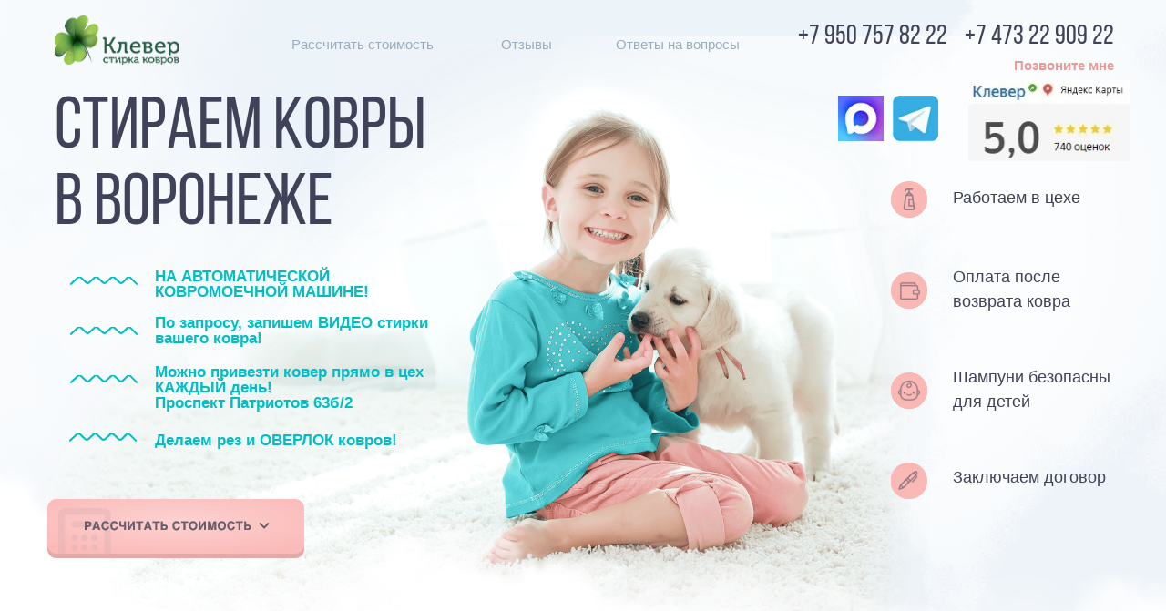

--- FILE ---
content_type: text/html; charset=UTF-8
request_url: https://kovervrn.ru/
body_size: 142288
content:
<!DOCTYPE html> <html lang="ru"> <head> <meta charset="utf-8" /> <meta http-equiv="Content-Type" content="text/html; charset=utf-8" /> <meta name="viewport" content="width=device-width, initial-scale=1.0" /> <!--metatextblock--> <title>Стираем ковры в Воронеже</title> <meta name="description" content="На автоматической ковромоечной машине, по запросу запишем видео чистки вашего ковра, можно привезти ковер прямо в цех каждый день. Оплата после возврата ковра по догвоору" /> <meta property="og:url" content="https://kovervrn.ru" /> <meta property="og:title" content="Стираем ковры в Воронеже" /> <meta property="og:description" content="На автоматической ковромоечной машине, по запросу запишем видео чистки вашего ковра, можно привезти ковер прямо в цех каждый день. Оплата после возврата ковра по догвоору" /> <meta property="og:type" content="website" /> <meta property="og:image" content="https://static.tildacdn.com/tild3135-6633-4236-b938-373565366336/Frame_4.jpg" /> <link rel="canonical" href="https://kovervrn.ru"> <!--/metatextblock--> <meta name="format-detection" content="telephone=no" /> <meta http-equiv="x-dns-prefetch-control" content="on"> <link rel="dns-prefetch" href="https://ws.tildacdn.com"> <link rel="dns-prefetch" href="https://static.tildacdn.com"> <link rel="shortcut icon" href="https://static.tildacdn.com/tild3230-3930-4331-b162-336531313861/favicon.ico" type="image/x-icon" /> <link rel="apple-touch-icon" href="https://static.tildacdn.com/tild6535-3465-4534-a539-623062386336/152.png"> <link rel="apple-touch-icon" sizes="76x76" href="https://static.tildacdn.com/tild6535-3465-4534-a539-623062386336/152.png"> <link rel="apple-touch-icon" sizes="152x152" href="https://static.tildacdn.com/tild6535-3465-4534-a539-623062386336/152.png"> <link rel="apple-touch-startup-image" href="https://static.tildacdn.com/tild6535-3465-4534-a539-623062386336/152.png"> <meta name="msapplication-TileColor" content="#61d658"> <meta name="msapplication-TileImage" content="https://static.tildacdn.com/tild3938-6366-4336-b430-373062646561/270.png"> <!-- Assets --> <script src="https://neo.tildacdn.com/js/tilda-fallback-1.0.min.js" async charset="utf-8"></script> <link rel="stylesheet" href="https://static.tildacdn.com/css/tilda-grid-3.0.min.css" type="text/css" media="all" onerror="this.loaderr='y';"/> <link rel="stylesheet" href="https://static.tildacdn.com/ws/project1329320/tilda-blocks-page6438588.min.css?t=1768398101" type="text/css" media="all" onerror="this.loaderr='y';" /> <link rel="stylesheet" href="https://static.tildacdn.com/css/tilda-animation-2.0.min.css" type="text/css" media="all" onerror="this.loaderr='y';" /> <link rel="stylesheet" href="https://static.tildacdn.com/css/tilda-slds-1.4.min.css" type="text/css" media="print" onload="this.media='all';" onerror="this.loaderr='y';" /> <noscript><link rel="stylesheet" href="https://static.tildacdn.com/css/tilda-slds-1.4.min.css" type="text/css" media="all" /></noscript> <link rel="stylesheet" href="https://static.tildacdn.com/css/tilda-forms-1.0.min.css" type="text/css" media="all" onerror="this.loaderr='y';" /> <link rel="stylesheet" href="https://static.tildacdn.com/css/tilda-popup-1.1.min.css" type="text/css" media="print" onload="this.media='all';" onerror="this.loaderr='y';" /> <noscript><link rel="stylesheet" href="https://static.tildacdn.com/css/tilda-popup-1.1.min.css" type="text/css" media="all" /></noscript> <link rel="stylesheet" href="https://static.tildacdn.com/css/tilda-zoom-2.0.min.css" type="text/css" media="print" onload="this.media='all';" onerror="this.loaderr='y';" /> <noscript><link rel="stylesheet" href="https://static.tildacdn.com/css/tilda-zoom-2.0.min.css" type="text/css" media="all" /></noscript> <script nomodule src="https://static.tildacdn.com/js/tilda-polyfill-1.0.min.js" charset="utf-8"></script> <script type="text/javascript">function t_onReady(func) {if(document.readyState!='loading') {func();} else {document.addEventListener('DOMContentLoaded',func);}}
function t_onFuncLoad(funcName,okFunc,time) {if(typeof window[funcName]==='function') {okFunc();} else {setTimeout(function() {t_onFuncLoad(funcName,okFunc,time);},(time||100));}}function t396_initialScale(t){var e=document.getElementById("rec"+t);if(e){var i=e.querySelector(".t396__artboard");if(i){window.tn_scale_initial_window_width||(window.tn_scale_initial_window_width=document.documentElement.clientWidth);var a=window.tn_scale_initial_window_width,r=[],n,l=i.getAttribute("data-artboard-screens");if(l){l=l.split(",");for(var o=0;o<l.length;o++)r[o]=parseInt(l[o],10)}else r=[320,480,640,960,1200];for(var o=0;o<r.length;o++){var d=r[o];a>=d&&(n=d)}var _="edit"===window.allrecords.getAttribute("data-tilda-mode"),c="center"===t396_getFieldValue(i,"valign",n,r),s="grid"===t396_getFieldValue(i,"upscale",n,r),w=t396_getFieldValue(i,"height_vh",n,r),g=t396_getFieldValue(i,"height",n,r),u=!!window.opr&&!!window.opr.addons||!!window.opera||-1!==navigator.userAgent.indexOf(" OPR/");if(!_&&c&&!s&&!w&&g&&!u){var h=parseFloat((a/n).toFixed(3)),f=[i,i.querySelector(".t396__carrier"),i.querySelector(".t396__filter")],v=Math.floor(parseInt(g,10)*h)+"px",p;i.style.setProperty("--initial-scale-height",v);for(var o=0;o<f.length;o++)f[o].style.setProperty("height","var(--initial-scale-height)");t396_scaleInitial__getElementsToScale(i).forEach((function(t){t.style.zoom=h}))}}}}function t396_scaleInitial__getElementsToScale(t){return t?Array.prototype.slice.call(t.children).filter((function(t){return t&&(t.classList.contains("t396__elem")||t.classList.contains("t396__group"))})):[]}function t396_getFieldValue(t,e,i,a){var r,n=a[a.length-1];if(!(r=i===n?t.getAttribute("data-artboard-"+e):t.getAttribute("data-artboard-"+e+"-res-"+i)))for(var l=0;l<a.length;l++){var o=a[l];if(!(o<=i)&&(r=o===n?t.getAttribute("data-artboard-"+e):t.getAttribute("data-artboard-"+e+"-res-"+o)))break}return r}window.TN_SCALE_INITIAL_VER="1.0",window.tn_scale_initial_window_width=null;</script> <script src="https://static.tildacdn.com/js/jquery-1.10.2.min.js" charset="utf-8" onerror="this.loaderr='y';"></script> <script src="https://static.tildacdn.com/js/tilda-scripts-3.0.min.js" charset="utf-8" defer onerror="this.loaderr='y';"></script> <script src="https://static.tildacdn.com/ws/project1329320/tilda-blocks-page6438588.min.js?t=1768398101" charset="utf-8" async onerror="this.loaderr='y';"></script> <script src="https://static.tildacdn.com/js/tilda-lazyload-1.0.min.js" charset="utf-8" async onerror="this.loaderr='y';"></script> <script src="https://static.tildacdn.com/js/tilda-animation-2.0.min.js" charset="utf-8" async onerror="this.loaderr='y';"></script> <script src="https://static.tildacdn.com/js/tilda-zero-1.1.min.js" charset="utf-8" async onerror="this.loaderr='y';"></script> <script src="https://static.tildacdn.com/js/tilda-slds-1.4.min.js" charset="utf-8" async onerror="this.loaderr='y';"></script> <script src="https://static.tildacdn.com/js/hammer.min.js" charset="utf-8" async onerror="this.loaderr='y';"></script> <script src="https://static.tildacdn.com/js/tilda-video-1.0.min.js" charset="utf-8" async onerror="this.loaderr='y';"></script> <script src="https://static.tildacdn.com/js/tilda-forms-1.0.min.js" charset="utf-8" async onerror="this.loaderr='y';"></script> <script src="https://static.tildacdn.com/js/tilda-popup-1.0.min.js" charset="utf-8" async onerror="this.loaderr='y';"></script> <script src="https://static.tildacdn.com/js/tilda-zero-forms-1.0.min.js" charset="utf-8" async onerror="this.loaderr='y';"></script> <script src="https://static.tildacdn.com/js/tilda-animation-ext-1.0.min.js" charset="utf-8" async onerror="this.loaderr='y';"></script> <script src="https://static.tildacdn.com/js/tilda-animation-sbs-1.0.min.js" charset="utf-8" async onerror="this.loaderr='y';"></script> <script src="https://static.tildacdn.com/js/tilda-zoom-2.0.min.js" charset="utf-8" async onerror="this.loaderr='y';"></script> <script src="https://static.tildacdn.com/js/tilda-zero-scale-1.0.min.js" charset="utf-8" async onerror="this.loaderr='y';"></script> <script src="https://static.tildacdn.com/js/tilda-zero-video-1.0.min.js" charset="utf-8" async onerror="this.loaderr='y';"></script> <script src="https://static.tildacdn.com/js/tilda-events-1.0.min.js" charset="utf-8" async onerror="this.loaderr='y';"></script> <!-- nominify begin --><meta name="yandex-verification" content="361cdd1a4b0870a9" /> <link rel="stylesheet" href="https://cdn.envybox.io/widget/cbk.css"> <script type="text/javascript" src="https://cdn.envybox.io/widget/cbk.js?wcb_code=717c164597915daf3842b1248b8a57a3" charset="UTF-8" async></script> <meta name="yandex-verification" content="ecd498e2e5a43caa" /> <!-- Yandex.Metrika counter --> <script type="text/javascript" >
   (function(m,e,t,r,i,k,a){m[i]=m[i]||function(){(m[i].a=m[i].a||[]).push(arguments)};
   m[i].l=1*new Date();k=e.createElement(t),a=e.getElementsByTagName(t)[0],k.async=1,k.src=r,a.parentNode.insertBefore(k,a)})
   (window, document, "script", "https://mc.yandex.ru/metrika/tag.js", "ym");

   ym(66508630, "init", {
        clickmap:true,
        trackLinks:true,
        accurateTrackBounce:true,
        webvisor:true
   });
</script> <noscript><div><img src="https://mc.yandex.ru/watch/66508630" style="position:absolute; left:-9999px;" alt="" /></div></noscript> <!-- /Yandex.Metrika counter --> <script src="https://vk.com/js/api/openapi.js?144"></script> <script type="text/javascript">!function(){var t=document.createElement("script");t.type="text/javascript",t.async=!0,t.src="https://vk.com/js/api/openapi.js?168",t.onload=function(){VK.Retargeting.Init("VK-RTRG-517770-z24B"),VK.Retargeting.Hit()},document.head.appendChild(t)}();</script><noscript><img src="https://vk.com/rtrg?p=VK-RTRG-517770-z24B" style="position:fixed; left:-999px;" alt=""/></noscript><!-- nominify end --><script type="text/javascript">window.dataLayer=window.dataLayer||[];</script> <!-- Google Tag Manager --> <script type="text/javascript">(function(w,d,s,l,i){w[l]=w[l]||[];w[l].push({'gtm.start':new Date().getTime(),event:'gtm.js'});var f=d.getElementsByTagName(s)[0],j=d.createElement(s),dl=l!='dataLayer'?'&l='+l:'';j.async=true;j.src='https://www.googletagmanager.com/gtm.js?id='+i+dl;f.parentNode.insertBefore(j,f);})(window,document,'script','dataLayer','GTM-5M7HF9G');</script> <!-- End Google Tag Manager --> <script type="text/javascript">(function() {if((/bot|google|yandex|baidu|bing|msn|duckduckbot|teoma|slurp|crawler|spider|robot|crawling|facebook/i.test(navigator.userAgent))===false&&typeof(sessionStorage)!='undefined'&&sessionStorage.getItem('visited')!=='y'&&document.visibilityState){var style=document.createElement('style');style.type='text/css';style.innerHTML='@media screen and (min-width: 980px) {.t-records {opacity: 0;}.t-records_animated {-webkit-transition: opacity ease-in-out .2s;-moz-transition: opacity ease-in-out .2s;-o-transition: opacity ease-in-out .2s;transition: opacity ease-in-out .2s;}.t-records.t-records_visible {opacity: 1;}}';document.getElementsByTagName('head')[0].appendChild(style);function t_setvisRecs(){var alr=document.querySelectorAll('.t-records');Array.prototype.forEach.call(alr,function(el) {el.classList.add("t-records_animated");});setTimeout(function() {Array.prototype.forEach.call(alr,function(el) {el.classList.add("t-records_visible");});sessionStorage.setItem("visited","y");},400);}
document.addEventListener('DOMContentLoaded',t_setvisRecs);}})();</script></head> <body class="t-body" style="margin:0;"> <!--allrecords--> <div id="allrecords" class="t-records" data-hook="blocks-collection-content-node" data-tilda-project-id="1329320" data-tilda-page-id="6438588" data-tilda-formskey="6e012c94abfa94664dfadff153cff6ea" data-tilda-lazy="yes" data-tilda-project-lang="RU" data-tilda-root-zone="com" data-tilda-project-headcode="yes" data-tilda-project-country="RU"> <div id="rec114078236" class="r t-rec" style=" " data-animationappear="off" data-record-type="396"> <!-- T396 --> <style>#rec114078236 .t396__artboard {height:780px;background-color:#ecf3f9;}#rec114078236 .t396__filter {height:780px;}#rec114078236 .t396__carrier{height:780px;background-position:center center;background-attachment:scroll;background-size:cover;background-repeat:no-repeat;}@media screen and (max-width:1199px) {#rec114078236 .t396__artboard,#rec114078236 .t396__filter,#rec114078236 .t396__carrier {}#rec114078236 .t396__artboard {background-color:#ecf3f9;}#rec114078236 .t396__filter {}#rec114078236 .t396__carrier {background-attachment:scroll;}}@media screen and (max-width:959px) {#rec114078236 .t396__artboard,#rec114078236 .t396__filter,#rec114078236 .t396__carrier {height:900px;}#rec114078236 .t396__artboard {background-color:#ecf3f9;}#rec114078236 .t396__filter {}#rec114078236 .t396__carrier {background-attachment:scroll;}}@media screen and (max-width:639px) {#rec114078236 .t396__artboard,#rec114078236 .t396__filter,#rec114078236 .t396__carrier {height:1200px;}#rec114078236 .t396__filter {}#rec114078236 .t396__carrier {background-attachment:scroll;}}@media screen and (max-width:479px) {#rec114078236 .t396__artboard,#rec114078236 .t396__filter,#rec114078236 .t396__carrier {height:1150px;}#rec114078236 .t396__artboard {background-color:#ecf3f9;}#rec114078236 .t396__filter {}#rec114078236 .t396__carrier {background-attachment:scroll;}}#rec114078236 .tn-elem[data-elem-id="1562178941660"]{z-index:3;top:0px;;left:calc(100% - 700px + 0px);;width:700px;height:100%;}#rec114078236 .tn-elem[data-elem-id="1562178941660"] .tn-atom{border-radius:0px 0px 0px 0px;background-position:center center;background-size:cover;background-repeat:no-repeat;border-width:var(--t396-borderwidth,0);border-style:var(--t396-borderstyle,solid);border-color:var(--t396-bordercolor,transparent);transition:background-color var(--t396-speedhover,0s) ease-in-out,color var(--t396-speedhover,0s) ease-in-out,border-color var(--t396-speedhover,0s) ease-in-out,box-shadow var(--t396-shadowshoverspeed,0.2s) ease-in-out;}@media screen and (max-width:1199px){#rec114078236 .tn-elem[data-elem-id="1562178941660"]{display:table;}}@media screen and (max-width:959px){#rec114078236 .tn-elem[data-elem-id="1562178941660"]{display:table;top:0px;;left:calc(100% - 700px + -1px);;}}@media screen and (max-width:639px){#rec114078236 .tn-elem[data-elem-id="1562178941660"]{display:table;}}@media screen and (max-width:479px){#rec114078236 .tn-elem[data-elem-id="1562178941660"]{display:table;top:-160px;;left:calc(100% - 700px + 158px);;}}#rec114078236 .tn-elem[data-elem-id="1562179138756"]{z-index:3;top:0px;;left:0px;;width:700px;height:100%;}#rec114078236 .tn-elem[data-elem-id="1562179138756"] .tn-atom{border-radius:0px 0px 0px 0px;background-position:center center;background-size:cover;background-repeat:no-repeat;border-width:var(--t396-borderwidth,0);border-style:var(--t396-borderstyle,solid);border-color:var(--t396-bordercolor,transparent);transition:background-color var(--t396-speedhover,0s) ease-in-out,color var(--t396-speedhover,0s) ease-in-out,border-color var(--t396-speedhover,0s) ease-in-out,box-shadow var(--t396-shadowshoverspeed,0.2s) ease-in-out;}@media screen and (max-width:1199px){#rec114078236 .tn-elem[data-elem-id="1562179138756"]{display:table;}}@media screen and (max-width:959px){#rec114078236 .tn-elem[data-elem-id="1562179138756"]{display:table;}}@media screen and (max-width:639px){#rec114078236 .tn-elem[data-elem-id="1562179138756"]{display:table;top:0px;;left:0px;;}}@media screen and (max-width:479px){#rec114078236 .tn-elem[data-elem-id="1562179138756"]{display:table;top:4px;;left:0px;;}}#rec114078236 .tn-elem[data-elem-id="1562178823301"]{z-index:3;top:40px;;left:calc(50% - 600px + 328px);;width:1120px;height:731px;}#rec114078236 .tn-elem[data-elem-id="1562178823301"] .tn-atom{border-radius:0px 0px 0px 0px;background-position:center center;background-size:cover;background-repeat:no-repeat;border-width:var(--t396-borderwidth,0);border-style:var(--t396-borderstyle,solid);border-color:var(--t396-bordercolor,transparent);transition:background-color var(--t396-speedhover,0s) ease-in-out,color var(--t396-speedhover,0s) ease-in-out,border-color var(--t396-speedhover,0s) ease-in-out,box-shadow var(--t396-shadowshoverspeed,0.2s) ease-in-out;}@media screen and (max-width:1199px){#rec114078236 .tn-elem[data-elem-id="1562178823301"]{display:table;top:-9px;;left:calc(50% - 480px + 105px);;}}@media screen and (max-width:959px){#rec114078236 .tn-elem[data-elem-id="1562178823301"]{display:table;}}@media screen and (max-width:639px){#rec114078236 .tn-elem[data-elem-id="1562178823301"]{display:table;}}@media screen and (max-width:479px){#rec114078236 .tn-elem[data-elem-id="1562178823301"]{display:table;top:-9px;;left:calc(50% - 160px + 101px);;}}#rec114078236 .tn-elem[data-elem-id="1562178613251"]{z-index:3;top:52px;;left:calc(50% - 600px + -161px);;width:1278px;height:731px;}#rec114078236 .tn-elem[data-elem-id="1562178613251"] .tn-atom{border-radius:0px 0px 0px 0px;background-position:center center;background-size:cover;background-repeat:no-repeat;border-width:var(--t396-borderwidth,0);border-style:var(--t396-borderstyle,solid);border-color:var(--t396-bordercolor,transparent);transition:background-color var(--t396-speedhover,0s) ease-in-out,color var(--t396-speedhover,0s) ease-in-out,border-color var(--t396-speedhover,0s) ease-in-out,box-shadow var(--t396-shadowshoverspeed,0.2s) ease-in-out;}@media screen and (max-width:1199px){#rec114078236 .tn-elem[data-elem-id="1562178613251"]{display:table;top:52px;;left:calc(50% - 480px + -117px);;}}@media screen and (max-width:959px){#rec114078236 .tn-elem[data-elem-id="1562178613251"]{display:table;top:88px;;left:calc(50% - 320px + -158px);;width:1082px;height:593px;}}@media screen and (max-width:639px){#rec114078236 .tn-elem[data-elem-id="1562178613251"]{display:table;top:531px;;left:calc(50% - 240px + -464px);;}}@media screen and (max-width:479px){#rec114078236 .tn-elem[data-elem-id="1562178613251"]{display:table;top:517px;;left:calc(50% - 160px + -347px);;width:786px;height:431px;}}#rec114078236 .tn-elem[data-elem-id="1562873873664"]{z-index:3;top:295px;;left:calc(50% - 50% + 0px);;width:100%;height:900px;}#rec114078236 .tn-elem[data-elem-id="1562873873664"] .tn-atom{border-radius:0px 0px 0px 0px;background-position:center center;background-size:cover;background-repeat:no-repeat;border-width:var(--t396-borderwidth,0);border-style:var(--t396-borderstyle,solid);border-color:var(--t396-bordercolor,transparent);transition:background-color var(--t396-speedhover,0s) ease-in-out,color var(--t396-speedhover,0s) ease-in-out,border-color var(--t396-speedhover,0s) ease-in-out,box-shadow var(--t396-shadowshoverspeed,0.2s) ease-in-out;}@media screen and (max-width:1199px){#rec114078236 .tn-elem[data-elem-id="1562873873664"]{display:table;top:295px;;left:calc(50% - 50% + 0px);;}}@media screen and (max-width:959px){#rec114078236 .tn-elem[data-elem-id="1562873873664"]{display:table;top:371px;;left:calc(50% - 50% + -1px);;}}@media screen and (max-width:639px){#rec114078236 .tn-elem[data-elem-id="1562873873664"]{display:table;top:658px;;left:calc(50% - 50% + 0px);;}}@media screen and (max-width:479px){#rec114078236 .tn-elem[data-elem-id="1562873873664"]{display:table;top:490px;;left:calc(50% - 50% + -12px);;width:230%;height:1312px;}}#rec114078236 .tn-elem[data-elem-id="1470233923389"]{color:#3f4258;z-index:3;top:100px;;left:calc(50% - 600px + 20px);;width:470px;height:auto;}#rec114078236 .tn-elem[data-elem-id="1470233923389"] .tn-atom{vertical-align:middle;color:#3f4258;font-size:80px;font-family:'Bebas',Arial,sans-serif;line-height:1.05;font-weight:400;background-position:center center;border-width:var(--t396-borderwidth,0);border-style:var(--t396-borderstyle,solid);border-color:var(--t396-bordercolor,transparent);transition:background-color var(--t396-speedhover,0s) ease-in-out,color var(--t396-speedhover,0s) ease-in-out,border-color var(--t396-speedhover,0s) ease-in-out,box-shadow var(--t396-shadowshoverspeed,0.2s) ease-in-out;--t396-shadow-text-opacity:100%;text-shadow:var(--t396-shadow-text-x,0px) var(--t396-shadow-text-y,0px) var(--t396-shadow-text-blur,0px) rgba(var(--t396-shadow-text-color),var(--t396-shadow-text-opacity,100%));}@media screen and (max-width:1199px){#rec114078236 .tn-elem[data-elem-id="1470233923389"]{display:table;top:174px;;left:calc(50% - 480px + 11px);;height:auto;}}@media screen and (max-width:959px){#rec114078236 .tn-elem[data-elem-id="1470233923389"]{display:table;top:134px;;left:calc(50% - 320px + 11px);;height:auto;}}@media screen and (max-width:639px){#rec114078236 .tn-elem[data-elem-id="1470233923389"]{display:table;top:164px;;left:calc(50% - 240px + 11px);;height:auto;}}@media screen and (max-width:479px){#rec114078236 .tn-elem[data-elem-id="1470233923389"]{display:table;top:134px;;left:calc(50% - 160px + 11px);;width:300px;height:auto;}#rec114078236 .tn-elem[data-elem-id="1470233923389"] .tn-atom{font-size:58px;background-size:cover;}}#rec114078236 .tn-elem[data-elem-id="1562177244101"]{color:#00bec6;z-index:3;top:295px;;left:calc(50% - 600px + 130px);;width:300px;height:auto;}#rec114078236 .tn-elem[data-elem-id="1562177244101"] .tn-atom{vertical-align:middle;color:#00bec6;font-size:17px;font-family:'Helvetica',Arial,sans-serif;line-height:1.05;font-weight:700;background-position:center center;border-width:var(--t396-borderwidth,0);border-style:var(--t396-borderstyle,solid);border-color:var(--t396-bordercolor,transparent);transition:background-color var(--t396-speedhover,0s) ease-in-out,color var(--t396-speedhover,0s) ease-in-out,border-color var(--t396-speedhover,0s) ease-in-out,box-shadow var(--t396-shadowshoverspeed,0.2s) ease-in-out;--t396-shadow-text-opacity:100%;text-shadow:var(--t396-shadow-text-x,0px) var(--t396-shadow-text-y,0px) var(--t396-shadow-text-blur,0px) rgba(var(--t396-shadow-text-color),var(--t396-shadow-text-opacity,100%));}@media screen and (max-width:1199px){#rec114078236 .tn-elem[data-elem-id="1562177244101"]{display:table;top:350px;;left:calc(50% - 480px + 100px);;height:auto;}#rec114078236 .tn-elem[data-elem-id="1562177244101"] .tn-atom{font-size:15px;background-size:cover;}}@media screen and (max-width:959px){#rec114078236 .tn-elem[data-elem-id="1562177244101"]{display:table;top:305px;;left:calc(50% - 320px + 110px);;width:200px;height:auto;}#rec114078236 .tn-elem[data-elem-id="1562177244101"] .tn-atom{line-height:1.3;background-size:cover;}}@media screen and (max-width:639px){#rec114078236 .tn-elem[data-elem-id="1562177244101"]{display:table;top:330px;;left:calc(50% - 240px + 100px);;width:310px;height:auto;}#rec114078236 .tn-elem[data-elem-id="1562177244101"] .tn-atom{font-size:15px;background-size:cover;}}@media screen and (max-width:479px){#rec114078236 .tn-elem[data-elem-id="1562177244101"]{display:table;top:255px;;left:calc(50% - 160px + 80px);;width:230px;height:auto;}#rec114078236 .tn-elem[data-elem-id="1562177244101"] .tn-atom{font-size:15px;background-size:cover;}}#rec114078236 .tn-elem[data-elem-id="1562177342656"]{z-index:3;top:548px;;left:calc(50% - 600px + 12px);;width:282px;height:65px;}#rec114078236 .tn-elem[data-elem-id="1562177342656"] .tn-atom{border-radius:0px 0px 0px 0px;background-position:center center;background-size:cover;background-repeat:no-repeat;border-width:var(--t396-borderwidth,0);border-style:var(--t396-borderstyle,solid);border-color:var(--t396-bordercolor,transparent);transition:background-color var(--t396-speedhover,0s) ease-in-out,color var(--t396-speedhover,0s) ease-in-out,border-color var(--t396-speedhover,0s) ease-in-out,box-shadow var(--t396-shadowshoverspeed,0.2s) ease-in-out;}@media (min-width:1200px){#rec114078236 .tn-elem.t396__elem--anim-hidden[data-elem-id="1562177342656"]{opacity:0;}}@media screen and (max-width:1199px){#rec114078236 .tn-elem[data-elem-id="1562177342656"]{display:table;top:539px;;left:calc(50% - 480px + 10px);;}}@media screen and (max-width:959px){#rec114078236 .tn-elem[data-elem-id="1562177342656"]{display:table;top:595px;;left:calc(50% - 320px + 16px);;}}@media screen and (max-width:639px){#rec114078236 .tn-elem[data-elem-id="1562177342656"]{display:table;top:509px;;left:calc(50% - 240px + 8px);;}}@media screen and (max-width:479px){#rec114078236 .tn-elem[data-elem-id="1562177342656"]{display:table;top:477px;;left:calc(50% - 160px + 19px);;}}#rec114078236 .tn-elem[data-elem-id="1562177408843"]{z-index:3;top:17px;;left:calc(50% - 600px + 20px);;width:136px;height:54px;}#rec114078236 .tn-elem[data-elem-id="1562177408843"] .tn-atom{border-radius:0px 0px 0px 0px;background-position:center center;background-size:cover;background-repeat:no-repeat;border-width:var(--t396-borderwidth,0);border-style:var(--t396-borderstyle,solid);border-color:var(--t396-bordercolor,transparent);transition:background-color var(--t396-speedhover,0s) ease-in-out,color var(--t396-speedhover,0s) ease-in-out,border-color var(--t396-speedhover,0s) ease-in-out,box-shadow var(--t396-shadowshoverspeed,0.2s) ease-in-out;}@media screen and (max-width:1199px){#rec114078236 .tn-elem[data-elem-id="1562177408843"]{display:table;}}@media screen and (max-width:959px){#rec114078236 .tn-elem[data-elem-id="1562177408843"]{display:table;top:23px;;left:calc(50% - 320px + 10px);;}}@media screen and (max-width:639px){#rec114078236 .tn-elem[data-elem-id="1562177408843"]{display:table;top:31px;;left:calc(50% - 240px + 10px);;}}@media screen and (max-width:479px){#rec114078236 .tn-elem[data-elem-id="1562177408843"]{display:table;top:3px;;left:calc(50% - 160px + 6px);;}}#rec114078236 .tn-elem[data-elem-id="1562177435982"]{z-index:3;top:304px;;left:calc(50% - 600px + 36px);;width:76px;height:9px;}#rec114078236 .tn-elem[data-elem-id="1562177435982"] .tn-atom{border-radius:0px 0px 0px 0px;background-position:center center;background-size:cover;background-repeat:no-repeat;border-width:var(--t396-borderwidth,0);border-style:var(--t396-borderstyle,solid);border-color:var(--t396-bordercolor,transparent);transition:background-color var(--t396-speedhover,0s) ease-in-out,color var(--t396-speedhover,0s) ease-in-out,border-color var(--t396-speedhover,0s) ease-in-out,box-shadow var(--t396-shadowshoverspeed,0.2s) ease-in-out;}@media screen and (max-width:1199px){#rec114078236 .tn-elem[data-elem-id="1562177435982"]{display:table;top:362px;;left:calc(50% - 480px + 8px);;}}@media screen and (max-width:959px){#rec114078236 .tn-elem[data-elem-id="1562177435982"]{display:table;top:331px;;left:calc(50% - 320px + 11px);;}}@media screen and (max-width:639px){#rec114078236 .tn-elem[data-elem-id="1562177435982"]{display:table;top:342px;;left:calc(50% - 240px + 11px);;}}@media screen and (max-width:479px){#rec114078236 .tn-elem[data-elem-id="1562177435982"]{display:table;top:273px;;left:calc(50% - 160px + 12px);;width:56px;height:10px;}}#rec114078236 .tn-elem[data-elem-id="1562177668944"]{color:#98acbd;z-index:3;top:41px;;left:calc(50% - 600px + 280px);;width:170px;height:auto;}#rec114078236 .tn-elem[data-elem-id="1562177668944"] .tn-atom{vertical-align:middle;color:#98acbd;font-size:15px;font-family:'Helvetica',Arial,sans-serif;line-height:1.05;font-weight:400;background-position:center center;border-width:var(--t396-borderwidth,0);border-style:var(--t396-borderstyle,solid);border-color:var(--t396-bordercolor,transparent);transition:background-color var(--t396-speedhover,0s) ease-in-out,color var(--t396-speedhover,0s) ease-in-out,border-color var(--t396-speedhover,0s) ease-in-out,box-shadow var(--t396-shadowshoverspeed,0.2s) ease-in-out;--t396-shadow-text-opacity:100%;text-shadow:var(--t396-shadow-text-x,0px) var(--t396-shadow-text-y,0px) var(--t396-shadow-text-blur,0px) rgba(var(--t396-shadow-text-color),var(--t396-shadow-text-opacity,100%));}@media screen and (max-width:1199px){#rec114078236 .tn-elem[data-elem-id="1562177668944"]{display:table;top:41px;;left:calc(50% - 480px + 250px);;height:auto;}}@media screen and (max-width:959px){#rec114078236 .tn-elem[data-elem-id="1562177668944"]{display:table;top:-80px;;left:calc(50% - 320px + 200px);;height:auto;}}@media screen and (max-width:639px){#rec114078236 .tn-elem[data-elem-id="1562177668944"]{display:table;top:-59px;;left:calc(50% - 240px + 200px);;height:auto;}}@media screen and (max-width:479px){#rec114078236 .tn-elem[data-elem-id="1562177668944"]{display:table;height:auto;}}#rec114078236 .tn-elem[data-elem-id="1562177858949"]{color:#577691;z-index:3;top:40px;;left:calc(50% - 600px + 280px);;width:170px;height:auto;}#rec114078236 .tn-elem[data-elem-id="1562177858949"] .tn-atom{vertical-align:middle;color:#577691;font-size:15px;font-family:'Helvetica',Arial,sans-serif;line-height:1.05;font-weight:400;background-position:center center;border-width:var(--t396-borderwidth,0);border-style:var(--t396-borderstyle,solid);border-color:var(--t396-bordercolor,transparent);transition:background-color var(--t396-speedhover,0s) ease-in-out,color var(--t396-speedhover,0s) ease-in-out,border-color var(--t396-speedhover,0s) ease-in-out,box-shadow var(--t396-shadowshoverspeed,0.2s) ease-in-out;--t396-shadow-text-opacity:100%;text-shadow:var(--t396-shadow-text-x,0px) var(--t396-shadow-text-y,0px) var(--t396-shadow-text-blur,0px) rgba(var(--t396-shadow-text-color),var(--t396-shadow-text-opacity,100%));}@media (min-width:1200px){#rec114078236 .tn-elem.t396__elem--anim-hidden[data-elem-id="1562177858949"]{opacity:0;}}@media screen and (max-width:1199px){#rec114078236 .tn-elem[data-elem-id="1562177858949"]{display:table;top:41px;;left:calc(50% - 480px + 250px);;height:auto;}}@media screen and (max-width:959px){#rec114078236 .tn-elem[data-elem-id="1562177858949"]{display:table;top:-70px;;left:calc(50% - 320px + 200px);;height:auto;}}@media screen and (max-width:639px){#rec114078236 .tn-elem[data-elem-id="1562177858949"]{display:table;top:-59px;;left:calc(50% - 240px + 200px);;height:auto;}}@media screen and (max-width:479px){#rec114078236 .tn-elem[data-elem-id="1562177858949"]{display:table;height:auto;}}#rec114078236 .tn-elem[data-elem-id="1562178000562"]{color:#98acbd;z-index:3;top:41px;;left:calc(50% - 600px + 510px);;width:70px;height:auto;}#rec114078236 .tn-elem[data-elem-id="1562178000562"] .tn-atom{vertical-align:middle;color:#98acbd;font-size:15px;font-family:'Helvetica',Arial,sans-serif;line-height:1.05;font-weight:400;background-position:center center;border-width:var(--t396-borderwidth,0);border-style:var(--t396-borderstyle,solid);border-color:var(--t396-bordercolor,transparent);transition:background-color var(--t396-speedhover,0s) ease-in-out,color var(--t396-speedhover,0s) ease-in-out,border-color var(--t396-speedhover,0s) ease-in-out,box-shadow var(--t396-shadowshoverspeed,0.2s) ease-in-out;--t396-shadow-text-opacity:100%;text-shadow:var(--t396-shadow-text-x,0px) var(--t396-shadow-text-y,0px) var(--t396-shadow-text-blur,0px) rgba(var(--t396-shadow-text-color),var(--t396-shadow-text-opacity,100%));}@media screen and (max-width:1199px){#rec114078236 .tn-elem[data-elem-id="1562178000562"]{display:table;top:41px;;left:calc(50% - 480px + 450px);;height:auto;}}@media screen and (max-width:959px){#rec114078236 .tn-elem[data-elem-id="1562178000562"]{display:table;top:-70px;;left:calc(50% - 320px + 390px);;height:auto;}}@media screen and (max-width:639px){#rec114078236 .tn-elem[data-elem-id="1562178000562"]{display:table;top:-59px;;left:calc(50% - 240px + 390px);;height:auto;}}@media screen and (max-width:479px){#rec114078236 .tn-elem[data-elem-id="1562178000562"]{display:table;height:auto;}}#rec114078236 .tn-elem[data-elem-id="1562178004343"]{color:#98acbd;z-index:3;top:41px;;left:calc(50% - 600px + 636px);;width:170px;height:auto;}#rec114078236 .tn-elem[data-elem-id="1562178004343"] .tn-atom{vertical-align:middle;color:#98acbd;font-size:15px;font-family:'Helvetica',Arial,sans-serif;line-height:1.05;font-weight:400;background-position:center center;border-width:var(--t396-borderwidth,0);border-style:var(--t396-borderstyle,solid);border-color:var(--t396-bordercolor,transparent);transition:background-color var(--t396-speedhover,0s) ease-in-out,color var(--t396-speedhover,0s) ease-in-out,border-color var(--t396-speedhover,0s) ease-in-out,box-shadow var(--t396-shadowshoverspeed,0.2s) ease-in-out;--t396-shadow-text-opacity:100%;text-shadow:var(--t396-shadow-text-x,0px) var(--t396-shadow-text-y,0px) var(--t396-shadow-text-blur,0px) rgba(var(--t396-shadow-text-color),var(--t396-shadow-text-opacity,100%));}@media screen and (max-width:1199px){#rec114078236 .tn-elem[data-elem-id="1562178004343"]{display:table;top:-130px;;left:calc(50% - 480px + 560px);;height:auto;}}@media screen and (max-width:959px){#rec114078236 .tn-elem[data-elem-id="1562178004343"]{display:table;top:-99px;;left:calc(50% - 320px + 556px);;height:auto;}}@media screen and (max-width:639px){#rec114078236 .tn-elem[data-elem-id="1562178004343"]{display:table;height:auto;}}@media screen and (max-width:479px){#rec114078236 .tn-elem[data-elem-id="1562178004343"]{display:table;height:auto;}}#rec114078236 .tn-elem[data-elem-id="1562178009609"]{color:#577691;z-index:3;top:41px;;left:calc(50% - 600px + 510px);;width:70px;height:auto;}#rec114078236 .tn-elem[data-elem-id="1562178009609"] .tn-atom{vertical-align:middle;color:#577691;font-size:15px;font-family:'Helvetica',Arial,sans-serif;line-height:1.05;font-weight:400;background-position:center center;border-width:var(--t396-borderwidth,0);border-style:var(--t396-borderstyle,solid);border-color:var(--t396-bordercolor,transparent);transition:background-color var(--t396-speedhover,0s) ease-in-out,color var(--t396-speedhover,0s) ease-in-out,border-color var(--t396-speedhover,0s) ease-in-out,box-shadow var(--t396-shadowshoverspeed,0.2s) ease-in-out;--t396-shadow-text-opacity:100%;text-shadow:var(--t396-shadow-text-x,0px) var(--t396-shadow-text-y,0px) var(--t396-shadow-text-blur,0px) rgba(var(--t396-shadow-text-color),var(--t396-shadow-text-opacity,100%));}@media (min-width:1200px){#rec114078236 .tn-elem.t396__elem--anim-hidden[data-elem-id="1562178009609"]{opacity:0;}}@media screen and (max-width:1199px){#rec114078236 .tn-elem[data-elem-id="1562178009609"]{display:table;top:41px;;left:calc(50% - 480px + 450px);;height:auto;}}@media screen and (max-width:959px){#rec114078236 .tn-elem[data-elem-id="1562178009609"]{display:table;top:-60px;;left:calc(50% - 320px + 390px);;height:auto;}}@media screen and (max-width:639px){#rec114078236 .tn-elem[data-elem-id="1562178009609"]{display:table;top:-59px;;left:calc(50% - 240px + 390px);;height:auto;}}@media screen and (max-width:479px){#rec114078236 .tn-elem[data-elem-id="1562178009609"]{display:table;height:auto;}}#rec114078236 .tn-elem[data-elem-id="1562178011361"]{color:#577691;z-index:3;top:41px;;left:calc(50% - 600px + 636px);;width:170px;height:auto;}#rec114078236 .tn-elem[data-elem-id="1562178011361"] .tn-atom{vertical-align:middle;color:#577691;font-size:15px;font-family:'Helvetica',Arial,sans-serif;line-height:1.05;font-weight:400;background-position:center center;border-width:var(--t396-borderwidth,0);border-style:var(--t396-borderstyle,solid);border-color:var(--t396-bordercolor,transparent);transition:background-color var(--t396-speedhover,0s) ease-in-out,color var(--t396-speedhover,0s) ease-in-out,border-color var(--t396-speedhover,0s) ease-in-out,box-shadow var(--t396-shadowshoverspeed,0.2s) ease-in-out;--t396-shadow-text-opacity:100%;text-shadow:var(--t396-shadow-text-x,0px) var(--t396-shadow-text-y,0px) var(--t396-shadow-text-blur,0px) rgba(var(--t396-shadow-text-color),var(--t396-shadow-text-opacity,100%));}@media (min-width:1200px){#rec114078236 .tn-elem.t396__elem--anim-hidden[data-elem-id="1562178011361"]{opacity:0;}}@media screen and (max-width:1199px){#rec114078236 .tn-elem[data-elem-id="1562178011361"]{display:table;top:-110px;;left:calc(50% - 480px + 560px);;height:auto;}}@media screen and (max-width:959px){#rec114078236 .tn-elem[data-elem-id="1562178011361"]{display:table;top:-59px;;left:calc(50% - 320px + 556px);;height:auto;}}@media screen and (max-width:639px){#rec114078236 .tn-elem[data-elem-id="1562178011361"]{display:table;height:auto;}}@media screen and (max-width:479px){#rec114078236 .tn-elem[data-elem-id="1562178011361"]{display:table;height:auto;}}#rec114078236 .tn-elem[data-elem-id="1562178243416"]{color:#3f4258;text-align:right;z-index:3;top:25px;;left:calc(50% - 600px + 1013px);;width:170px;height:auto;}#rec114078236 .tn-elem[data-elem-id="1562178243416"] .tn-atom{vertical-align:middle;color:#3f4258;font-size:30px;font-family:'Bebas',Arial,sans-serif;line-height:1.05;font-weight:400;background-position:center center;border-width:var(--t396-borderwidth,0);border-style:var(--t396-borderstyle,solid);border-color:var(--t396-bordercolor,transparent);transition:background-color var(--t396-speedhover,0s) ease-in-out,color var(--t396-speedhover,0s) ease-in-out,border-color var(--t396-speedhover,0s) ease-in-out,box-shadow var(--t396-shadowshoverspeed,0.2s) ease-in-out;--t396-shadow-text-opacity:100%;text-shadow:var(--t396-shadow-text-x,0px) var(--t396-shadow-text-y,0px) var(--t396-shadow-text-blur,0px) rgba(var(--t396-shadow-text-color),var(--t396-shadow-text-opacity,100%));}@media screen and (max-width:1199px){#rec114078236 .tn-elem[data-elem-id="1562178243416"]{display:table;top:27px;;left:calc(50% - 480px + 783px);;height:auto;}}@media screen and (max-width:959px){#rec114078236 .tn-elem[data-elem-id="1562178243416"]{display:table;top:27px;;left:calc(50% - 320px + 463px);;height:auto;}}@media screen and (max-width:639px){#rec114078236 .tn-elem[data-elem-id="1562178243416"]{display:table;top:27px;;left:calc(50% - 240px + 303px);;height:auto;}}@media screen and (max-width:479px){#rec114078236 .tn-elem[data-elem-id="1562178243416"]{display:table;top:20px;;left:calc(50% - 160px + 142px);;height:auto;}#rec114078236 .tn-elem[data-elem-id="1562178243416"] .tn-atom{font-size:25px;background-size:cover;}}#rec114078236 .tn-elem[data-elem-id="1562178273848"]{color:#e79a97;text-align:right;z-index:3;top:64px;;left:calc(50% - 600px + 1013px);;width:170px;height:auto;}#rec114078236 .tn-elem[data-elem-id="1562178273848"] .tn-atom{vertical-align:middle;color:#e79a97;font-size:15px;font-family:'Helvetica',Arial,sans-serif;line-height:1.05;font-weight:700;background-position:center center;border-width:var(--t396-borderwidth,0);border-style:var(--t396-borderstyle,solid);border-color:var(--t396-bordercolor,transparent);transition:background-color var(--t396-speedhover,0s) ease-in-out,color var(--t396-speedhover,0s) ease-in-out,border-color var(--t396-speedhover,0s) ease-in-out,box-shadow var(--t396-shadowshoverspeed,0.2s) ease-in-out;--t396-shadow-text-opacity:100%;text-shadow:var(--t396-shadow-text-x,0px) var(--t396-shadow-text-y,0px) var(--t396-shadow-text-blur,0px) rgba(var(--t396-shadow-text-color),var(--t396-shadow-text-opacity,100%));}@media screen and (max-width:1199px){#rec114078236 .tn-elem[data-elem-id="1562178273848"]{display:table;top:64px;;left:calc(50% - 480px + 783px);;height:auto;}}@media screen and (max-width:959px){#rec114078236 .tn-elem[data-elem-id="1562178273848"]{display:table;top:64px;;left:calc(50% - 320px + 463px);;height:auto;}}@media screen and (max-width:639px){#rec114078236 .tn-elem[data-elem-id="1562178273848"]{display:table;top:104px;;left:calc(50% - 240px + 303px);;height:auto;}}@media screen and (max-width:479px){#rec114078236 .tn-elem[data-elem-id="1562178273848"]{display:table;top:87px;;left:calc(50% - 160px + 142px);;height:auto;}}#rec114078236 .tn-elem[data-elem-id="1562178333965"]{color:#b86f6b;text-align:right;z-index:3;top:64px;;left:calc(50% - 600px + 1063px);;width:120px;height:auto;}#rec114078236 .tn-elem[data-elem-id="1562178333965"] .tn-atom{vertical-align:middle;color:#b86f6b;font-size:15px;font-family:'Helvetica',Arial,sans-serif;line-height:1.05;font-weight:700;background-position:center center;border-width:var(--t396-borderwidth,0);border-style:var(--t396-borderstyle,solid);border-color:var(--t396-bordercolor,transparent);transition:background-color var(--t396-speedhover,0s) ease-in-out,color var(--t396-speedhover,0s) ease-in-out,border-color var(--t396-speedhover,0s) ease-in-out,box-shadow var(--t396-shadowshoverspeed,0.2s) ease-in-out;--t396-shadow-text-opacity:100%;text-shadow:var(--t396-shadow-text-x,0px) var(--t396-shadow-text-y,0px) var(--t396-shadow-text-blur,0px) rgba(var(--t396-shadow-text-color),var(--t396-shadow-text-opacity,100%));}@media (min-width:1200px){#rec114078236 .tn-elem.t396__elem--anim-hidden[data-elem-id="1562178333965"]{opacity:0;}}@media screen and (max-width:1199px){#rec114078236 .tn-elem[data-elem-id="1562178333965"]{display:table;top:64px;;left:calc(50% - 480px + 833px);;height:auto;}}@media screen and (max-width:959px){#rec114078236 .tn-elem[data-elem-id="1562178333965"]{display:table;top:64px;;left:calc(50% - 320px + 513px);;height:auto;}}@media screen and (max-width:639px){#rec114078236 .tn-elem[data-elem-id="1562178333965"]{display:table;top:104px;;left:calc(50% - 240px + 353px);;height:auto;}}@media screen and (max-width:479px){#rec114078236 .tn-elem[data-elem-id="1562178333965"]{display:table;top:87px;;left:calc(50% - 160px + 192px);;height:auto;}}#rec114078236 .tn-elem[data-elem-id="1562179623140"]{color:#3f4258;z-index:3;top:204px;;left:calc(50% - 600px + 1006px);;width:210px;height:auto;}#rec114078236 .tn-elem[data-elem-id="1562179623140"] .tn-atom{vertical-align:middle;color:#3f4258;font-size:18px;font-family:'Helvetica',Arial,sans-serif;line-height:1.5;font-weight:400;background-position:center center;border-width:var(--t396-borderwidth,0);border-style:var(--t396-borderstyle,solid);border-color:var(--t396-bordercolor,transparent);transition:background-color var(--t396-speedhover,0s) ease-in-out,color var(--t396-speedhover,0s) ease-in-out,border-color var(--t396-speedhover,0s) ease-in-out,box-shadow var(--t396-shadowshoverspeed,0.2s) ease-in-out;--t396-shadow-text-opacity:100%;text-shadow:var(--t396-shadow-text-x,0px) var(--t396-shadow-text-y,0px) var(--t396-shadow-text-blur,0px) rgba(var(--t396-shadow-text-color),var(--t396-shadow-text-opacity,100%));}@media screen and (max-width:1199px){#rec114078236 .tn-elem[data-elem-id="1562179623140"]{display:table;top:705px;;left:calc(50% - 480px + 70px);;height:auto;}#rec114078236 .tn-elem[data-elem-id="1562179623140"] .tn-atom{font-size:15px;background-size:cover;}}@media screen and (max-width:959px){#rec114078236 .tn-elem[data-elem-id="1562179623140"]{display:table;top:704px;;left:calc(50% - 320px + 126px);;height:auto;}}@media screen and (max-width:639px){#rec114078236 .tn-elem[data-elem-id="1562179623140"]{display:table;top:1064px;;left:calc(50% - 240px + 68px);;height:auto;}}@media screen and (max-width:479px){#rec114078236 .tn-elem[data-elem-id="1562179623140"]{display:table;top:874px;;left:calc(50% - 160px + 110px);;height:auto;}}#rec114078236 .tn-elem[data-elem-id="1562179698659"]{color:#3f4258;z-index:3;top:291px;;left:calc(50% - 600px + 1006px);;width:210px;height:auto;}#rec114078236 .tn-elem[data-elem-id="1562179698659"] .tn-atom{vertical-align:middle;color:#3f4258;font-size:18px;font-family:'Helvetica',Arial,sans-serif;line-height:1.5;font-weight:400;background-position:center center;border-width:var(--t396-borderwidth,0);border-style:var(--t396-borderstyle,solid);border-color:var(--t396-bordercolor,transparent);transition:background-color var(--t396-speedhover,0s) ease-in-out,color var(--t396-speedhover,0s) ease-in-out,border-color var(--t396-speedhover,0s) ease-in-out,box-shadow var(--t396-shadowshoverspeed,0.2s) ease-in-out;--t396-shadow-text-opacity:100%;text-shadow:var(--t396-shadow-text-x,0px) var(--t396-shadow-text-y,0px) var(--t396-shadow-text-blur,0px) rgba(var(--t396-shadow-text-color),var(--t396-shadow-text-opacity,100%));}@media screen and (max-width:1199px){#rec114078236 .tn-elem[data-elem-id="1562179698659"]{display:table;top:697px;;left:calc(50% - 480px + 576px);;height:auto;}#rec114078236 .tn-elem[data-elem-id="1562179698659"] .tn-atom{font-size:15px;line-height:1.2;background-size:cover;}}@media screen and (max-width:959px){#rec114078236 .tn-elem[data-elem-id="1562179698659"]{display:table;top:797px;;left:calc(50% - 320px + 126px);;height:auto;}}@media screen and (max-width:639px){#rec114078236 .tn-elem[data-elem-id="1562179698659"]{display:table;top:1157px;;left:calc(50% - 240px + 68px);;height:auto;}}@media screen and (max-width:479px){#rec114078236 .tn-elem[data-elem-id="1562179698659"]{display:table;top:1027px;;left:calc(50% - 160px + 111px);;height:auto;}}#rec114078236 .tn-elem[data-elem-id="1562179717771"]{color:#3f4258;z-index:3;top:401px;;left:calc(50% - 600px + 1006px);;width:210px;height:auto;}#rec114078236 .tn-elem[data-elem-id="1562179717771"] .tn-atom{vertical-align:middle;color:#3f4258;font-size:18px;font-family:'Helvetica',Arial,sans-serif;line-height:1.5;font-weight:400;background-position:center center;border-width:var(--t396-borderwidth,0);border-style:var(--t396-borderstyle,solid);border-color:var(--t396-bordercolor,transparent);transition:background-color var(--t396-speedhover,0s) ease-in-out,color var(--t396-speedhover,0s) ease-in-out,border-color var(--t396-speedhover,0s) ease-in-out,box-shadow var(--t396-shadowshoverspeed,0.2s) ease-in-out;--t396-shadow-text-opacity:100%;text-shadow:var(--t396-shadow-text-x,0px) var(--t396-shadow-text-y,0px) var(--t396-shadow-text-blur,0px) rgba(var(--t396-shadow-text-color),var(--t396-shadow-text-opacity,100%));}@media screen and (max-width:1199px){#rec114078236 .tn-elem[data-elem-id="1562179717771"]{display:table;top:697px;;left:calc(50% - 480px + 318px);;height:auto;}#rec114078236 .tn-elem[data-elem-id="1562179717771"] .tn-atom{font-size:15px;line-height:1.2;background-size:cover;}}@media screen and (max-width:959px){#rec114078236 .tn-elem[data-elem-id="1562179717771"]{display:table;top:697px;;left:calc(50% - 320px + 428px);;height:auto;}}@media screen and (max-width:639px){#rec114078236 .tn-elem[data-elem-id="1562179717771"]{display:table;top:1057px;;left:calc(50% - 240px + 328px);;height:auto;}}@media screen and (max-width:479px){#rec114078236 .tn-elem[data-elem-id="1562179717771"]{display:table;top:954px;;left:calc(50% - 160px + 111px);;height:auto;}}#rec114078236 .tn-elem[data-elem-id="1562179724449"]{color:#3f4258;z-index:3;top:511px;;left:calc(50% - 600px + 1006px);;width:210px;height:auto;}#rec114078236 .tn-elem[data-elem-id="1562179724449"] .tn-atom{vertical-align:middle;color:#3f4258;font-size:18px;font-family:'Helvetica',Arial,sans-serif;line-height:1.5;font-weight:400;background-position:center center;border-width:var(--t396-borderwidth,0);border-style:var(--t396-borderstyle,solid);border-color:var(--t396-bordercolor,transparent);transition:background-color var(--t396-speedhover,0s) ease-in-out,color var(--t396-speedhover,0s) ease-in-out,border-color var(--t396-speedhover,0s) ease-in-out,box-shadow var(--t396-shadowshoverspeed,0.2s) ease-in-out;--t396-shadow-text-opacity:100%;text-shadow:var(--t396-shadow-text-x,0px) var(--t396-shadow-text-y,0px) var(--t396-shadow-text-blur,0px) rgba(var(--t396-shadow-text-color),var(--t396-shadow-text-opacity,100%));}@media screen and (max-width:1199px){#rec114078236 .tn-elem[data-elem-id="1562179724449"]{display:table;top:705px;;left:calc(50% - 480px + 810px);;height:auto;}#rec114078236 .tn-elem[data-elem-id="1562179724449"] .tn-atom{font-size:15px;background-size:cover;}}@media screen and (max-width:959px){#rec114078236 .tn-elem[data-elem-id="1562179724449"]{display:table;top:805px;;left:calc(50% - 320px + 428px);;height:auto;}}@media screen and (max-width:639px){#rec114078236 .tn-elem[data-elem-id="1562179724449"]{display:table;top:1163px;;left:calc(50% - 240px + 328px);;height:auto;}}@media screen and (max-width:479px){#rec114078236 .tn-elem[data-elem-id="1562179724449"]{display:table;top:1114px;;left:calc(50% - 160px + 110px);;height:auto;}}#rec114078236 .tn-elem[data-elem-id="1562179757983"]{z-index:3;top:508px;;left:calc(50% - 600px + 938px);;width:40px;height:40px;}#rec114078236 .tn-elem[data-elem-id="1562179757983"] .tn-atom{border-radius:3000px 3000px 3000px 3000px;background-color:#fab8b5;background-position:center center;border-width:var(--t396-borderwidth,0);border-style:var(--t396-borderstyle,solid);border-color:var(--t396-bordercolor,transparent);transition:background-color var(--t396-speedhover,0s) ease-in-out,color var(--t396-speedhover,0s) ease-in-out,border-color var(--t396-speedhover,0s) ease-in-out,box-shadow var(--t396-shadowshoverspeed,0.2s) ease-in-out;}@media (min-width:1200px){#rec114078236 .tn-elem.t396__elem--anim-hidden[data-elem-id="1562179757983"]{opacity:0;}}@media screen and (max-width:1199px){#rec114078236 .tn-elem[data-elem-id="1562179757983"]{display:table;top:695px;;left:calc(50% - 480px + 751px);;}}@media screen and (max-width:959px){#rec114078236 .tn-elem[data-elem-id="1562179757983"]{display:table;top:795px;;left:calc(50% - 320px + 365px);;}}@media screen and (max-width:639px){#rec114078236 .tn-elem[data-elem-id="1562179757983"]{display:table;top:1155px;;left:calc(50% - 240px + 265px);;}}@media screen and (max-width:479px){#rec114078236 .tn-elem[data-elem-id="1562179757983"]{display:table;top:1105px;;left:calc(50% - 160px + 54px);;}}#rec114078236 .tn-elem[data-elem-id="1562180124297"]{z-index:3;top:409px;;left:calc(50% - 600px + 938px);;width:40px;height:40px;}#rec114078236 .tn-elem[data-elem-id="1562180124297"] .tn-atom{border-radius:3000px 3000px 3000px 3000px;background-color:#fab8b5;background-position:center center;border-width:var(--t396-borderwidth,0);border-style:var(--t396-borderstyle,solid);border-color:var(--t396-bordercolor,transparent);transition:background-color var(--t396-speedhover,0s) ease-in-out,color var(--t396-speedhover,0s) ease-in-out,border-color var(--t396-speedhover,0s) ease-in-out,box-shadow var(--t396-shadowshoverspeed,0.2s) ease-in-out;}@media (min-width:1200px){#rec114078236 .tn-elem.t396__elem--anim-hidden[data-elem-id="1562180124297"]{opacity:0;}}@media screen and (max-width:1199px){#rec114078236 .tn-elem[data-elem-id="1562180124297"]{display:table;top:694px;;left:calc(50% - 480px + 518px);;}}@media screen and (max-width:959px){#rec114078236 .tn-elem[data-elem-id="1562180124297"]{display:table;top:795px;;left:calc(50% - 320px + 68px);;}}@media screen and (max-width:639px){#rec114078236 .tn-elem[data-elem-id="1562180124297"]{display:table;top:1155px;;left:calc(50% - 240px + 11px);;}}@media screen and (max-width:479px){#rec114078236 .tn-elem[data-elem-id="1562180124297"]{display:table;top:1025px;;left:calc(50% - 160px + 54px);;}}#rec114078236 .tn-elem[data-elem-id="1562180127079"]{z-index:3;top:199px;;left:calc(50% - 600px + 938px);;width:40px;height:40px;}#rec114078236 .tn-elem[data-elem-id="1562180127079"] .tn-atom{border-radius:3000px 3000px 3000px 3000px;background-color:#fab8b5;background-position:center center;border-width:var(--t396-borderwidth,0);border-style:var(--t396-borderstyle,solid);border-color:var(--t396-bordercolor,transparent);transition:background-color var(--t396-speedhover,0s) ease-in-out,color var(--t396-speedhover,0s) ease-in-out,border-color var(--t396-speedhover,0s) ease-in-out,box-shadow var(--t396-shadowshoverspeed,0.2s) ease-in-out;}@media (min-width:1200px){#rec114078236 .tn-elem.t396__elem--anim-hidden[data-elem-id="1562180127079"]{opacity:0;}}@media screen and (max-width:1199px){#rec114078236 .tn-elem[data-elem-id="1562180127079"]{display:table;top:695px;;left:calc(50% - 480px + 11px);;}}@media screen and (max-width:959px){#rec114078236 .tn-elem[data-elem-id="1562180127079"]{display:table;top:696px;;left:calc(50% - 320px + 68px);;}}@media screen and (max-width:639px){#rec114078236 .tn-elem[data-elem-id="1562180127079"]{display:table;top:1056px;;left:calc(50% - 240px + 11px);;}}@media screen and (max-width:479px){#rec114078236 .tn-elem[data-elem-id="1562180127079"]{display:table;top:866px;;left:calc(50% - 160px + 54px);;}}#rec114078236 .tn-elem[data-elem-id="1562180125664"]{z-index:3;top:299px;;left:calc(50% - 600px + 938px);;width:40px;height:40px;}#rec114078236 .tn-elem[data-elem-id="1562180125664"] .tn-atom{border-radius:3000px 3000px 3000px 3000px;background-color:#fab8b5;background-position:center center;border-width:var(--t396-borderwidth,0);border-style:var(--t396-borderstyle,solid);border-color:var(--t396-bordercolor,transparent);transition:background-color var(--t396-speedhover,0s) ease-in-out,color var(--t396-speedhover,0s) ease-in-out,border-color var(--t396-speedhover,0s) ease-in-out,box-shadow var(--t396-shadowshoverspeed,0.2s) ease-in-out;}@media (min-width:1200px){#rec114078236 .tn-elem.t396__elem--anim-hidden[data-elem-id="1562180125664"]{opacity:0;}}@media screen and (max-width:1199px){#rec114078236 .tn-elem[data-elem-id="1562180125664"]{display:table;top:694px;;left:calc(50% - 480px + 257px);;}}@media screen and (max-width:959px){#rec114078236 .tn-elem[data-elem-id="1562180125664"]{display:table;top:696px;;left:calc(50% - 320px + 365px);;}}@media screen and (max-width:639px){#rec114078236 .tn-elem[data-elem-id="1562180125664"]{display:table;top:1056px;;left:calc(50% - 240px + 265px);;}}@media screen and (max-width:479px){#rec114078236 .tn-elem[data-elem-id="1562180125664"]{display:table;top:952px;;left:calc(50% - 160px + 54px);;}}#rec114078236 .tn-elem[data-elem-id="1562180131157"]{z-index:3;top:409px;;left:calc(50% - 600px + 938px);;width:40px;height:40px;}#rec114078236 .tn-elem[data-elem-id="1562180131157"] .tn-atom{border-radius:0px 0px 0px 0px;background-position:center center;background-size:cover;background-repeat:no-repeat;border-width:var(--t396-borderwidth,0);border-style:var(--t396-borderstyle,solid);border-color:var(--t396-bordercolor,transparent);transition:background-color var(--t396-speedhover,0s) ease-in-out,color var(--t396-speedhover,0s) ease-in-out,border-color var(--t396-speedhover,0s) ease-in-out,box-shadow var(--t396-shadowshoverspeed,0.2s) ease-in-out;}@media screen and (max-width:1199px){#rec114078236 .tn-elem[data-elem-id="1562180131157"]{display:table;top:694px;;left:calc(50% - 480px + 257px);;}}@media screen and (max-width:959px){#rec114078236 .tn-elem[data-elem-id="1562180131157"]{display:table;top:696px;;left:calc(50% - 320px + 365px);;}}@media screen and (max-width:639px){#rec114078236 .tn-elem[data-elem-id="1562180131157"]{display:table;top:1056px;;left:calc(50% - 240px + 265px);;}}@media screen and (max-width:479px){#rec114078236 .tn-elem[data-elem-id="1562180131157"]{display:table;top:952px;;left:calc(50% - 160px + 54px);;}}#rec114078236 .tn-elem[data-elem-id="1562180132481"]{z-index:3;top:299px;;left:calc(50% - 600px + 938px);;width:40px;height:40px;}#rec114078236 .tn-elem[data-elem-id="1562180132481"] .tn-atom{border-radius:0px 0px 0px 0px;background-position:center center;background-size:cover;background-repeat:no-repeat;border-width:var(--t396-borderwidth,0);border-style:var(--t396-borderstyle,solid);border-color:var(--t396-bordercolor,transparent);transition:background-color var(--t396-speedhover,0s) ease-in-out,color var(--t396-speedhover,0s) ease-in-out,border-color var(--t396-speedhover,0s) ease-in-out,box-shadow var(--t396-shadowshoverspeed,0.2s) ease-in-out;}@media screen and (max-width:1199px){#rec114078236 .tn-elem[data-elem-id="1562180132481"]{display:table;top:694px;;left:calc(50% - 480px + 518px);;}}@media screen and (max-width:959px){#rec114078236 .tn-elem[data-elem-id="1562180132481"]{display:table;top:795px;;left:calc(50% - 320px + 68px);;}}@media screen and (max-width:639px){#rec114078236 .tn-elem[data-elem-id="1562180132481"]{display:table;top:1155px;;left:calc(50% - 240px + 11px);;}}@media screen and (max-width:479px){#rec114078236 .tn-elem[data-elem-id="1562180132481"]{display:table;top:1025px;;left:calc(50% - 160px + 54px);;}}#rec114078236 .tn-elem[data-elem-id="1562180133428"]{z-index:3;top:199px;;left:calc(50% - 600px + 938px);;width:40px;height:40px;}#rec114078236 .tn-elem[data-elem-id="1562180133428"] .tn-atom{border-radius:0px 0px 0px 0px;background-position:center center;background-size:cover;background-repeat:no-repeat;border-width:var(--t396-borderwidth,0);border-style:var(--t396-borderstyle,solid);border-color:var(--t396-bordercolor,transparent);transition:background-color var(--t396-speedhover,0s) ease-in-out,color var(--t396-speedhover,0s) ease-in-out,border-color var(--t396-speedhover,0s) ease-in-out,box-shadow var(--t396-shadowshoverspeed,0.2s) ease-in-out;}@media screen and (max-width:1199px){#rec114078236 .tn-elem[data-elem-id="1562180133428"]{display:table;top:695px;;left:calc(50% - 480px + 11px);;}}@media screen and (max-width:959px){#rec114078236 .tn-elem[data-elem-id="1562180133428"]{display:table;top:696px;;left:calc(50% - 320px + 68px);;}}@media screen and (max-width:639px){#rec114078236 .tn-elem[data-elem-id="1562180133428"]{display:table;top:1056px;;left:calc(50% - 240px + 11px);;}}@media screen and (max-width:479px){#rec114078236 .tn-elem[data-elem-id="1562180133428"]{display:table;top:866px;;left:calc(50% - 160px + 54px);;}}#rec114078236 .tn-elem[data-elem-id="1562687079999"]{z-index:3;top:508px;;left:calc(50% - 600px + 938px);;width:40px;height:40px;}#rec114078236 .tn-elem[data-elem-id="1562687079999"] .tn-atom{border-radius:0px 0px 0px 0px;background-position:center center;background-size:cover;background-repeat:no-repeat;border-width:var(--t396-borderwidth,0);border-style:var(--t396-borderstyle,solid);border-color:var(--t396-bordercolor,transparent);transition:background-color var(--t396-speedhover,0s) ease-in-out,color var(--t396-speedhover,0s) ease-in-out,border-color var(--t396-speedhover,0s) ease-in-out,box-shadow var(--t396-shadowshoverspeed,0.2s) ease-in-out;}@media screen and (max-width:1199px){#rec114078236 .tn-elem[data-elem-id="1562687079999"]{display:table;top:695px;;left:calc(50% - 480px + 751px);;}}@media screen and (max-width:959px){#rec114078236 .tn-elem[data-elem-id="1562687079999"]{display:table;top:795px;;left:calc(50% - 320px + 365px);;}}@media screen and (max-width:639px){#rec114078236 .tn-elem[data-elem-id="1562687079999"]{display:table;top:1155px;;left:calc(50% - 240px + 265px);;}}@media screen and (max-width:479px){#rec114078236 .tn-elem[data-elem-id="1562687079999"]{display:table;top:1105px;;left:calc(50% - 160px + 54px);;}}#rec114078236 .tn-elem[data-elem-id="1563542671543"]{color:#3f4258;text-align:right;z-index:3;top:25px;;left:calc(50% - 600px + 830px);;width:170px;height:auto;}#rec114078236 .tn-elem[data-elem-id="1563542671543"] .tn-atom{vertical-align:middle;color:#3f4258;font-size:30px;font-family:'Bebas',Arial,sans-serif;line-height:1.05;font-weight:400;background-position:center center;border-width:var(--t396-borderwidth,0);border-style:var(--t396-borderstyle,solid);border-color:var(--t396-bordercolor,transparent);transition:background-color var(--t396-speedhover,0s) ease-in-out,color var(--t396-speedhover,0s) ease-in-out,border-color var(--t396-speedhover,0s) ease-in-out,box-shadow var(--t396-shadowshoverspeed,0.2s) ease-in-out;--t396-shadow-text-opacity:100%;text-shadow:var(--t396-shadow-text-x,0px) var(--t396-shadow-text-y,0px) var(--t396-shadow-text-blur,0px) rgba(var(--t396-shadow-text-color),var(--t396-shadow-text-opacity,100%));}@media screen and (max-width:1199px){#rec114078236 .tn-elem[data-elem-id="1563542671543"]{display:table;top:27px;;left:calc(50% - 480px + 590px);;height:auto;}}@media screen and (max-width:959px){#rec114078236 .tn-elem[data-elem-id="1563542671543"]{display:table;top:27px;;left:calc(50% - 320px + 270px);;height:auto;}}@media screen and (max-width:639px){#rec114078236 .tn-elem[data-elem-id="1563542671543"]{display:table;top:70px;;left:calc(50% - 240px + 303px);;height:auto;}}@media screen and (max-width:479px){#rec114078236 .tn-elem[data-elem-id="1563542671543"]{display:table;top:55px;;left:calc(50% - 160px + 142px);;height:auto;}#rec114078236 .tn-elem[data-elem-id="1563542671543"] .tn-atom{font-size:25px;background-size:cover;}}#rec114078236 .tn-elem[data-elem-id="1620985344164"]{z-index:3;top:359px;;left:calc(50% - 600px + 36px);;width:76px;height:9px;}#rec114078236 .tn-elem[data-elem-id="1620985344164"] .tn-atom{border-radius:0px 0px 0px 0px;background-position:center center;background-size:cover;background-repeat:no-repeat;border-width:var(--t396-borderwidth,0);border-style:var(--t396-borderstyle,solid);border-color:var(--t396-bordercolor,transparent);transition:background-color var(--t396-speedhover,0s) ease-in-out,color var(--t396-speedhover,0s) ease-in-out,border-color var(--t396-speedhover,0s) ease-in-out,box-shadow var(--t396-shadowshoverspeed,0.2s) ease-in-out;}@media screen and (max-width:1199px){#rec114078236 .tn-elem[data-elem-id="1620985344164"]{display:table;top:403px;;left:calc(50% - 480px + 8px);;}}@media screen and (max-width:959px){#rec114078236 .tn-elem[data-elem-id="1620985344164"]{display:table;top:404px;;left:calc(50% - 320px + 11px);;}}@media screen and (max-width:639px){#rec114078236 .tn-elem[data-elem-id="1620985344164"]{display:table;top:391px;;left:calc(50% - 240px + 11px);;width:76px;height:10px;}}@media screen and (max-width:479px){#rec114078236 .tn-elem[data-elem-id="1620985344164"]{display:table;top:316px;;left:calc(50% - 160px + 12px);;width:56px;height:10px;}}#rec114078236 .tn-elem[data-elem-id="1640442353881"]{color:#00bec6;z-index:3;top:400px;;left:calc(50% - 600px + 130px);;width:300px;height:auto;}#rec114078236 .tn-elem[data-elem-id="1640442353881"] .tn-atom{vertical-align:middle;color:#00bec6;font-size:17px;font-family:'Helvetica',Arial,sans-serif;line-height:1.05;font-weight:700;background-position:center center;border-width:var(--t396-borderwidth,0);border-style:var(--t396-borderstyle,solid);border-color:var(--t396-bordercolor,transparent);transition:background-color var(--t396-speedhover,0s) ease-in-out,color var(--t396-speedhover,0s) ease-in-out,border-color var(--t396-speedhover,0s) ease-in-out,box-shadow var(--t396-shadowshoverspeed,0.2s) ease-in-out;--t396-shadow-text-opacity:100%;text-shadow:var(--t396-shadow-text-x,0px) var(--t396-shadow-text-y,0px) var(--t396-shadow-text-blur,0px) rgba(var(--t396-shadow-text-color),var(--t396-shadow-text-opacity,100%));}@media screen and (max-width:1199px){#rec114078236 .tn-elem[data-elem-id="1640442353881"]{display:table;top:430px;;left:calc(50% - 480px + 100px);;height:auto;}#rec114078236 .tn-elem[data-elem-id="1640442353881"] .tn-atom{font-size:15px;background-size:cover;}}@media screen and (max-width:959px){#rec114078236 .tn-elem[data-elem-id="1640442353881"]{display:table;top:440px;;left:calc(50% - 320px + 110px);;width:200px;height:auto;}#rec114078236 .tn-elem[data-elem-id="1640442353881"] .tn-atom{line-height:1.3;background-size:cover;}}@media screen and (max-width:639px){#rec114078236 .tn-elem[data-elem-id="1640442353881"]{display:table;top:415px;;left:calc(50% - 240px + 100px);;width:310px;height:auto;}#rec114078236 .tn-elem[data-elem-id="1640442353881"] .tn-atom{font-size:15px;background-size:cover;}}@media screen and (max-width:479px){#rec114078236 .tn-elem[data-elem-id="1640442353881"]{display:table;top:350px;;left:calc(50% - 160px + 80px);;width:230px;height:auto;}#rec114078236 .tn-elem[data-elem-id="1640442353881"] .tn-atom{font-size:15px;background-size:cover;}}#rec114078236 .tn-elem[data-elem-id="1640442364859"]{z-index:3;top:412px;;left:calc(50% - 600px + 36px);;width:76px;height:9px;}#rec114078236 .tn-elem[data-elem-id="1640442364859"] .tn-atom{border-radius:0px 0px 0px 0px;background-position:center center;background-size:cover;background-repeat:no-repeat;border-width:var(--t396-borderwidth,0);border-style:var(--t396-borderstyle,solid);border-color:var(--t396-bordercolor,transparent);transition:background-color var(--t396-speedhover,0s) ease-in-out,color var(--t396-speedhover,0s) ease-in-out,border-color var(--t396-speedhover,0s) ease-in-out,box-shadow var(--t396-shadowshoverspeed,0.2s) ease-in-out;}@media screen and (max-width:1199px){#rec114078236 .tn-elem[data-elem-id="1640442364859"]{display:table;top:441px;;left:calc(50% - 480px + 8px);;}}@media screen and (max-width:959px){#rec114078236 .tn-elem[data-elem-id="1640442364859"]{display:table;top:469px;;left:calc(50% - 320px + 11px);;}}@media screen and (max-width:639px){#rec114078236 .tn-elem[data-elem-id="1640442364859"]{display:table;top:430px;;left:calc(50% - 240px + 11px);;width:76px;height:10px;}}@media screen and (max-width:479px){#rec114078236 .tn-elem[data-elem-id="1640442364859"]{display:table;top:368px;;left:calc(50% - 160px + 12px);;width:56px;height:10px;}}#rec114078236 .tn-elem[data-elem-id="1646994933561"]{z-index:3;top:88px;;left:calc(50% - 600px + 1023px);;width:177px;height:auto;}#rec114078236 .tn-elem[data-elem-id="1646994933561"] .tn-atom{border-radius:0px 0px 0px 0px;background-position:center center;border-width:var(--t396-borderwidth,0);border-style:var(--t396-borderstyle,solid);border-color:var(--t396-bordercolor,transparent);transition:background-color var(--t396-speedhover,0s) ease-in-out,color var(--t396-speedhover,0s) ease-in-out,border-color var(--t396-speedhover,0s) ease-in-out,box-shadow var(--t396-shadowshoverspeed,0.2s) ease-in-out;}#rec114078236 .tn-elem[data-elem-id="1646994933561"] .tn-atom__img{border-radius:0px 0px 0px 0px;object-position:center center;}@media screen and (max-width:1199px){#rec114078236 .tn-elem[data-elem-id="1646994933561"]{display:table;top:526px;;left:calc(50% - 480px + 307px);;height:auto;}}@media screen and (max-width:959px){#rec114078236 .tn-elem[data-elem-id="1646994933561"]{display:table;top:582px;;left:calc(50% - 320px + 314px);;height:auto;}}@media screen and (max-width:639px){#rec114078236 .tn-elem[data-elem-id="1646994933561"]{display:table;top:503px;;left:calc(50% - 240px + 294px);;height:auto;}}@media screen and (max-width:479px){#rec114078236 .tn-elem[data-elem-id="1646994933561"]{display:table;top:60px;;left:calc(50% - 160px + 1px);;width:142px;height:auto;}}#rec114078236 .tn-elem[data-elem-id="1647428503652"]{color:#00bec6;z-index:3;top:346px;;left:calc(50% - 600px + 130px);;width:300px;height:auto;}#rec114078236 .tn-elem[data-elem-id="1647428503652"] .tn-atom{vertical-align:middle;color:#00bec6;font-size:17px;font-family:'Helvetica',Arial,sans-serif;line-height:1.05;font-weight:700;background-position:center center;border-width:var(--t396-borderwidth,0);border-style:var(--t396-borderstyle,solid);border-color:var(--t396-bordercolor,transparent);transition:background-color var(--t396-speedhover,0s) ease-in-out,color var(--t396-speedhover,0s) ease-in-out,border-color var(--t396-speedhover,0s) ease-in-out,box-shadow var(--t396-shadowshoverspeed,0.2s) ease-in-out;--t396-shadow-text-opacity:100%;text-shadow:var(--t396-shadow-text-x,0px) var(--t396-shadow-text-y,0px) var(--t396-shadow-text-blur,0px) rgba(var(--t396-shadow-text-color),var(--t396-shadow-text-opacity,100%));}@media screen and (max-width:1199px){#rec114078236 .tn-elem[data-elem-id="1647428503652"]{display:table;top:390px;;left:calc(50% - 480px + 100px);;height:auto;}#rec114078236 .tn-elem[data-elem-id="1647428503652"] .tn-atom{font-size:15px;background-size:cover;}}@media screen and (max-width:959px){#rec114078236 .tn-elem[data-elem-id="1647428503652"]{display:table;top:371px;;left:calc(50% - 320px + 110px);;width:200px;height:auto;}#rec114078236 .tn-elem[data-elem-id="1647428503652"] .tn-atom{line-height:1.3;background-size:cover;}}@media screen and (max-width:639px){#rec114078236 .tn-elem[data-elem-id="1647428503652"]{display:table;top:369px;;left:calc(50% - 240px + 100px);;width:310px;height:auto;}#rec114078236 .tn-elem[data-elem-id="1647428503652"] .tn-atom{font-size:15px;background-size:cover;}}@media screen and (max-width:479px){#rec114078236 .tn-elem[data-elem-id="1647428503652"]{display:table;top:300px;;left:calc(50% - 160px + 80px);;width:230px;height:auto;}#rec114078236 .tn-elem[data-elem-id="1647428503652"] .tn-atom{font-size:15px;background-size:cover;}}#rec114078236 .tn-elem[data-elem-id="1647432405717"]{z-index:3;top:105px;;left:calc(50% - 600px + 940px);;width:50px;height:auto;}#rec114078236 .tn-elem[data-elem-id="1647432405717"] .tn-atom{border-radius:0px 0px 0px 0px;background-position:center center;border-width:var(--t396-borderwidth,0);border-style:var(--t396-borderstyle,solid);border-color:var(--t396-bordercolor,transparent);transition:background-color var(--t396-speedhover,0s) ease-in-out,color var(--t396-speedhover,0s) ease-in-out,border-color var(--t396-speedhover,0s) ease-in-out,box-shadow var(--t396-shadowshoverspeed,0.2s) ease-in-out;}#rec114078236 .tn-elem[data-elem-id="1647432405717"] .tn-atom__img{border-radius:0px 0px 0px 0px;object-position:center center;}@media screen and (max-width:1199px){#rec114078236 .tn-elem[data-elem-id="1647432405717"]{display:table;top:95px;;left:calc(50% - 480px + 880px);;width:50px;height:auto;}}@media screen and (max-width:959px){#rec114078236 .tn-elem[data-elem-id="1647432405717"]{display:table;top:65px;;left:calc(50% - 320px + 360px);;height:auto;}}@media screen and (max-width:639px){#rec114078236 .tn-elem[data-elem-id="1647432405717"]{display:table;top:35px;;left:calc(50% - 240px + 252px);;width:50px;height:auto;}}@media screen and (max-width:479px){#rec114078236 .tn-elem[data-elem-id="1647432405717"]{display:table;top:103px;;left:calc(50% - 160px + 243px);;width:30px;height:auto;}}#rec114078236 .tn-elem[data-elem-id="1648642216588"]{z-index:3;top:476px;;left:calc(50% - 600px + 35px);;width:76px;height:9px;}#rec114078236 .tn-elem[data-elem-id="1648642216588"] .tn-atom{border-radius:0px 0px 0px 0px;background-position:center center;background-size:cover;background-repeat:no-repeat;border-width:var(--t396-borderwidth,0);border-style:var(--t396-borderstyle,solid);border-color:var(--t396-bordercolor,transparent);transition:background-color var(--t396-speedhover,0s) ease-in-out,color var(--t396-speedhover,0s) ease-in-out,border-color var(--t396-speedhover,0s) ease-in-out,box-shadow var(--t396-shadowshoverspeed,0.2s) ease-in-out;}@media screen and (max-width:1199px){#rec114078236 .tn-elem[data-elem-id="1648642216588"]{display:table;top:487px;;left:calc(50% - 480px + 8px);;}}@media screen and (max-width:959px){#rec114078236 .tn-elem[data-elem-id="1648642216588"]{display:table;top:540px;;left:calc(50% - 320px + 10px);;}}@media screen and (max-width:639px){#rec114078236 .tn-elem[data-elem-id="1648642216588"]{display:table;top:479px;;left:calc(50% - 240px + 11px);;width:76px;height:10px;}}@media screen and (max-width:479px){#rec114078236 .tn-elem[data-elem-id="1648642216588"]{display:table;top:438px;;left:calc(50% - 160px + 11px);;width:56px;height:10px;}}#rec114078236 .tn-elem[data-elem-id="1648642234981"]{color:#00bec6;z-index:3;top:475px;;left:calc(50% - 600px + 130px);;width:300px;height:auto;}#rec114078236 .tn-elem[data-elem-id="1648642234981"] .tn-atom{vertical-align:middle;color:#00bec6;font-size:17px;font-family:'Helvetica',Arial,sans-serif;line-height:1.05;font-weight:700;background-position:center center;border-width:var(--t396-borderwidth,0);border-style:var(--t396-borderstyle,solid);border-color:var(--t396-bordercolor,transparent);transition:background-color var(--t396-speedhover,0s) ease-in-out,color var(--t396-speedhover,0s) ease-in-out,border-color var(--t396-speedhover,0s) ease-in-out,box-shadow var(--t396-shadowshoverspeed,0.2s) ease-in-out;--t396-shadow-text-opacity:100%;text-shadow:var(--t396-shadow-text-x,0px) var(--t396-shadow-text-y,0px) var(--t396-shadow-text-blur,0px) rgba(var(--t396-shadow-text-color),var(--t396-shadow-text-opacity,100%));}@media screen and (max-width:1199px){#rec114078236 .tn-elem[data-elem-id="1648642234981"]{display:table;top:485px;;left:calc(50% - 480px + 100px);;height:auto;}#rec114078236 .tn-elem[data-elem-id="1648642234981"] .tn-atom{font-size:15px;background-size:cover;}}@media screen and (max-width:959px){#rec114078236 .tn-elem[data-elem-id="1648642234981"]{display:table;top:531px;;left:calc(50% - 320px + 110px);;width:200px;height:auto;}#rec114078236 .tn-elem[data-elem-id="1648642234981"] .tn-atom{line-height:1.3;background-size:cover;}}@media screen and (max-width:639px){#rec114078236 .tn-elem[data-elem-id="1648642234981"]{display:table;top:475px;;left:calc(50% - 240px + 100px);;width:310px;height:auto;}#rec114078236 .tn-elem[data-elem-id="1648642234981"] .tn-atom{font-size:15px;background-size:cover;}}@media screen and (max-width:479px){#rec114078236 .tn-elem[data-elem-id="1648642234981"]{display:table;top:424px;;left:calc(50% - 160px + 80px);;width:230px;height:auto;}#rec114078236 .tn-elem[data-elem-id="1648642234981"] .tn-atom{font-size:15px;background-size:cover;}}#rec114078236 .tn-elem[data-elem-id="1651761035624"]{z-index:3;top:105px;;left:calc(50% - 600px + 880px);;width:50px;height:auto;}#rec114078236 .tn-elem[data-elem-id="1651761035624"] .tn-atom{border-radius:0px 0px 0px 0px;background-position:center center;border-width:var(--t396-borderwidth,0);border-style:var(--t396-borderstyle,solid);border-color:var(--t396-bordercolor,transparent);transition:background-color var(--t396-speedhover,0s) ease-in-out,color var(--t396-speedhover,0s) ease-in-out,border-color var(--t396-speedhover,0s) ease-in-out,box-shadow var(--t396-shadowshoverspeed,0.2s) ease-in-out;}#rec114078236 .tn-elem[data-elem-id="1651761035624"] .tn-atom__img{border-radius:0px 0px 0px 0px;object-position:center center;}@media screen and (max-width:1199px){#rec114078236 .tn-elem[data-elem-id="1651761035624"]{display:table;top:95px;;left:calc(50% - 480px + 810px);;height:auto;}}@media screen and (max-width:959px){#rec114078236 .tn-elem[data-elem-id="1651761035624"]{display:table;top:65px;;left:calc(50% - 320px + 300px);;height:auto;}}@media screen and (max-width:639px){#rec114078236 .tn-elem[data-elem-id="1651761035624"]{display:table;top:35px;;left:calc(50% - 240px + 190px);;height:auto;}}@media screen and (max-width:479px){#rec114078236 .tn-elem[data-elem-id="1651761035624"]{display:table;top:103px;;left:calc(50% - 160px + 204px);;width:30px;height:auto;}}</style> <div class='t396'> <div class="t396__artboard" data-artboard-recid="114078236" data-artboard-screens="320,480,640,960,1200" data-artboard-height="780" data-artboard-valign="center" data-artboard-upscale="grid" data-artboard-height-res-320="1150" data-artboard-height-res-480="1200" data-artboard-height-res-640="900"> <div class="t396__carrier" data-artboard-recid="114078236"></div> <div class="t396__filter" data-artboard-recid="114078236"></div> <div class='t396__elem tn-elem tn-elem__1140782361562178941660' data-elem-id='1562178941660' data-elem-type='shape' data-field-top-value="0" data-field-left-value="0" data-field-height-value="100" data-field-width-value="700" data-field-axisy-value="top" data-field-axisx-value="right" data-field-container-value="window" data-field-topunits-value="px" data-field-leftunits-value="px" data-field-heightunits-value="%" data-field-widthunits-value="px" data-field-top-res-320-value="-160" data-field-left-res-320-value="158" data-field-top-res-640-value="0" data-field-left-res-640-value="-1"> <div class='tn-atom t-bgimg' data-original="https://static.tildacdn.com/tild3232-6363-4035-b362-626231306163/Cumulus_Cloud_PNG_Cl.png"
aria-label='' role="img"> </div> </div> <div class='t396__elem tn-elem tn-elem__1140782361562179138756' data-elem-id='1562179138756' data-elem-type='shape' data-field-top-value="0" data-field-left-value="0" data-field-height-value="100" data-field-width-value="700" data-field-axisy-value="top" data-field-axisx-value="left" data-field-container-value="window" data-field-topunits-value="px" data-field-leftunits-value="px" data-field-heightunits-value="%" data-field-widthunits-value="px" data-field-top-res-320-value="4" data-field-left-res-320-value="0" data-field-top-res-480-value="0" data-field-left-res-480-value="0"> <div class='tn-atom t-bgimg' data-original="https://static.tildacdn.com/tild6466-6637-4566-b331-366561306464/Cumulus_Cloud_PNG_Cl.png"
aria-label='' role="img"> </div> </div> <div class='t396__elem tn-elem tn-elem__1140782361562178823301' data-elem-id='1562178823301' data-elem-type='shape' data-field-top-value="40" data-field-left-value="328" data-field-height-value="731" data-field-width-value="1120" data-field-axisy-value="top" data-field-axisx-value="left" data-field-container-value="grid" data-field-topunits-value="px" data-field-leftunits-value="px" data-field-heightunits-value="px" data-field-widthunits-value="px" data-field-top-res-320-value="-9" data-field-left-res-320-value="101" data-field-top-res-960-value="-9" data-field-left-res-960-value="105"> <div class='tn-atom t-bgimg' data-original="https://static.tildacdn.com/tild3663-3461-4536-b330-333830356335/Ellipse-min.png"
aria-label='' role="img"> </div> </div> <div class='t396__elem tn-elem tn-elem__1140782361562178613251' data-elem-id='1562178613251' data-elem-type='shape' data-field-top-value="52" data-field-left-value="-161" data-field-height-value="731" data-field-width-value="1278" data-field-axisy-value="top" data-field-axisx-value="left" data-field-container-value="grid" data-field-topunits-value="px" data-field-leftunits-value="px" data-field-heightunits-value="px" data-field-widthunits-value="px" data-field-top-res-320-value="517" data-field-left-res-320-value="-347" data-field-height-res-320-value="431" data-field-width-res-320-value="786" data-field-top-res-480-value="531" data-field-left-res-480-value="-464" data-field-top-res-640-value="88" data-field-left-res-640-value="-158" data-field-height-res-640-value="593" data-field-width-res-640-value="1082" data-field-top-res-960-value="52" data-field-left-res-960-value="-117"> <div class='tn-atom t-bgimg' data-original="https://static.tildacdn.com/tild3362-3565-4666-b831-356265636464/shutterstock_4054923.png"
aria-label='' role="img"> </div> </div> <div class='t396__elem tn-elem tn-elem__1140782361562873873664' data-elem-id='1562873873664' data-elem-type='shape' data-field-top-value="295" data-field-left-value="0" data-field-height-value="900" data-field-width-value="100" data-field-axisy-value="top" data-field-axisx-value="center" data-field-container-value="window" data-field-topunits-value="px" data-field-leftunits-value="px" data-field-heightunits-value="px" data-field-widthunits-value="%" data-field-top-res-320-value="490" data-field-left-res-320-value="-12" data-field-height-res-320-value="1312" data-field-width-res-320-value="230" data-field-top-res-480-value="658" data-field-left-res-480-value="0" data-field-top-res-640-value="371" data-field-left-res-640-value="-1" data-field-top-res-960-value="295" data-field-left-res-960-value="0"> <div class='tn-atom t-bgimg' data-original="https://static.tildacdn.com/tild6630-3030-4465-b239-663832653635/-min.png"
aria-label='' role="img"> </div> </div> <div class='t396__elem tn-elem tn-elem__1140782361470233923389' data-elem-id='1470233923389' data-elem-type='text' data-field-top-value="100" data-field-left-value="20" data-field-height-value="168" data-field-width-value="470" data-field-axisy-value="top" data-field-axisx-value="left" data-field-container-value="grid" data-field-topunits-value="px" data-field-leftunits-value="px" data-field-heightunits-value="px" data-field-widthunits-value="px" data-field-textfit-value="autoheight" data-field-fontsize-value="80" data-field-top-res-320-value="134" data-field-left-res-320-value="11" data-field-width-res-320-value="300" data-field-fontsize-res-320-value="58" data-field-top-res-480-value="164" data-field-left-res-480-value="11" data-field-top-res-640-value="134" data-field-left-res-640-value="11" data-field-top-res-960-value="174" data-field-left-res-960-value="11"> <div class='tn-atom'field='tn_text_1470233923389'>Стираем ковры<br>
в воронеже</div> </div> <div class='t396__elem tn-elem tn-elem__1140782361562177244101' data-elem-id='1562177244101' data-elem-type='text' data-field-top-value="295" data-field-left-value="130" data-field-height-value="36" data-field-width-value="300" data-field-axisy-value="top" data-field-axisx-value="left" data-field-container-value="grid" data-field-topunits-value="px" data-field-leftunits-value="px" data-field-heightunits-value="px" data-field-widthunits-value="px" data-field-textfit-value="autoheight" data-field-fontsize-value="17" data-field-top-res-320-value="255" data-field-left-res-320-value="80" data-field-width-res-320-value="230" data-field-fontsize-res-320-value="15" data-field-top-res-480-value="330" data-field-left-res-480-value="100" data-field-width-res-480-value="310" data-field-fontsize-res-480-value="15" data-field-top-res-640-value="305" data-field-left-res-640-value="110" data-field-width-res-640-value="200" data-field-top-res-960-value="350" data-field-left-res-960-value="100" data-field-fontsize-res-960-value="15"> <div class='tn-atom'field='tn_text_1562177244101'>НА АВТОМАТИЧЕСКОЙ КОВРОМОЕЧНОЙ МАШИНЕ!<br></div> </div> <div class='t396__elem tn-elem tn-elem__1140782361562177342656 ' data-elem-id='1562177342656' data-elem-type='shape' data-field-top-value="548" data-field-left-value="12" data-field-height-value="65" data-field-width-value="282" data-field-axisy-value="top" data-field-axisx-value="left" data-field-container-value="grid" data-field-topunits-value="px" data-field-leftunits-value="px" data-field-heightunits-value="px" data-field-widthunits-value="px" data-animate-sbs-event="hover" data-animate-sbs-opts="[{'ti':0,'mx':0,'my':0,'sx':1,'sy':1,'op':1,'ro':0,'bl':'0','ea':'','dt':0},{'ti':200,'mx':0,'my':-7,'sx':1,'sy':1,'op':1,'ro':0,'bl':'0','ea':'','dt':0}]" data-field-top-res-320-value="477" data-field-left-res-320-value="19" data-field-top-res-480-value="509" data-field-left-res-480-value="8" data-field-top-res-640-value="595" data-field-left-res-640-value="16" data-field-top-res-960-value="539" data-field-left-res-960-value="10"> <a class='tn-atom t-bgimg' href="#calculator" data-original="https://static.tildacdn.com/tild3763-6134-4930-b066-333930363438/photo.svg"
aria-label='' role="img"> </a> </div> <div class='t396__elem tn-elem tn-elem__1140782361562177408843' data-elem-id='1562177408843' data-elem-type='shape' data-field-top-value="17" data-field-left-value="20" data-field-height-value="54" data-field-width-value="136" data-field-axisy-value="top" data-field-axisx-value="left" data-field-container-value="grid" data-field-topunits-value="px" data-field-leftunits-value="px" data-field-heightunits-value="px" data-field-widthunits-value="px" data-field-top-res-320-value="3" data-field-left-res-320-value="6" data-field-top-res-480-value="31" data-field-left-res-480-value="10" data-field-top-res-640-value="23" data-field-left-res-640-value="10"> <div class='tn-atom t-bgimg' data-original="https://static.tildacdn.com/tild3361-3565-4639-a234-373166373264/Logo.png"
aria-label='' role="img"> </div> </div> <div class='t396__elem tn-elem tn-elem__1140782361562177435982' data-elem-id='1562177435982' data-elem-type='shape' data-field-top-value="304" data-field-left-value="36" data-field-height-value="9" data-field-width-value="76" data-field-axisy-value="top" data-field-axisx-value="left" data-field-container-value="grid" data-field-topunits-value="px" data-field-leftunits-value="px" data-field-heightunits-value="px" data-field-widthunits-value="px" data-field-top-res-320-value="273" data-field-left-res-320-value="12" data-field-height-res-320-value="10" data-field-width-res-320-value="56" data-field-top-res-480-value="342" data-field-left-res-480-value="11" data-field-top-res-640-value="331" data-field-left-res-640-value="11" data-field-top-res-960-value="362" data-field-left-res-960-value="8"> <div class='tn-atom t-bgimg' data-original="https://static.tildacdn.com/tild6461-3733-4461-b532-656334646637/Vector.svg"
aria-label='' role="img"> </div> </div> <div class='t396__elem tn-elem tn-elem__1140782361562177668944' data-elem-id='1562177668944' data-elem-type='text' data-field-top-value="41" data-field-left-value="280" data-field-height-value="16" data-field-width-value="170" data-field-axisy-value="top" data-field-axisx-value="left" data-field-container-value="grid" data-field-topunits-value="px" data-field-leftunits-value="px" data-field-heightunits-value="px" data-field-widthunits-value="px" data-field-textfit-value="autoheight" data-field-fontsize-value="15" data-field-top-res-480-value="-59" data-field-left-res-480-value="200" data-field-top-res-640-value="-80" data-field-left-res-640-value="200" data-field-top-res-960-value="41" data-field-left-res-960-value="250"> <div class='tn-atom'><a href="#calculator"style="color: inherit">Рассчитать стоимость</a></div> </div> <div class='t396__elem tn-elem tn-elem__1140782361562177858949 t396__elem--anim-hidden' data-elem-id='1562177858949' data-elem-type='text' data-field-top-value="40" data-field-left-value="280" data-field-height-value="16" data-field-width-value="170" data-field-axisy-value="top" data-field-axisx-value="left" data-field-container-value="grid" data-field-topunits-value="px" data-field-leftunits-value="px" data-field-heightunits-value="px" data-field-widthunits-value="px" data-animate-sbs-event="hover" data-animate-sbs-opts="[{'ti':0,'mx':0,'my':0,'sx':1,'sy':1,'op':1,'ro':0,'bl':'0','ea':'','dt':0},{'ti':0,'mx':0,'my':0,'sx':1,'sy':1,'op':0,'ro':0,'bl':'0','ea':'','dt':0},{'ti':200,'mx':0,'my':0,'sx':1,'sy':1,'op':1,'ro':0,'bl':'0','ea':'','dt':0}]" data-field-textfit-value="autoheight" data-field-fontsize-value="15" data-field-top-res-480-value="-59" data-field-left-res-480-value="200" data-field-top-res-640-value="-70" data-field-left-res-640-value="200" data-field-top-res-960-value="41" data-field-left-res-960-value="250"> <div class='tn-atom'><a href="#calculator"style="color: inherit">Рассчитать стоимость</a></div> </div> <div class='t396__elem tn-elem tn-elem__1140782361562178000562' data-elem-id='1562178000562' data-elem-type='text' data-field-top-value="41" data-field-left-value="510" data-field-height-value="16" data-field-width-value="70" data-field-axisy-value="top" data-field-axisx-value="left" data-field-container-value="grid" data-field-topunits-value="px" data-field-leftunits-value="px" data-field-heightunits-value="px" data-field-widthunits-value="px" data-field-textfit-value="autoheight" data-field-fontsize-value="15" data-field-top-res-480-value="-59" data-field-left-res-480-value="390" data-field-top-res-640-value="-70" data-field-left-res-640-value="390" data-field-top-res-960-value="41" data-field-left-res-960-value="450"> <div class='tn-atom'><a href="#otzyv"style="color: inherit">Отзывы</a></div> </div> <div class='t396__elem tn-elem tn-elem__1140782361562178004343' data-elem-id='1562178004343' data-elem-type='text' data-field-top-value="41" data-field-left-value="636" data-field-height-value="16" data-field-width-value="170" data-field-axisy-value="top" data-field-axisx-value="left" data-field-container-value="grid" data-field-topunits-value="px" data-field-leftunits-value="px" data-field-heightunits-value="px" data-field-widthunits-value="px" data-field-textfit-value="autoheight" data-field-fontsize-value="15" data-field-top-res-640-value="-99" data-field-left-res-640-value="556" data-field-top-res-960-value="-130" data-field-left-res-960-value="560"> <div class='tn-atom'><a href="#ask"style="color: inherit">Ответы на вопросы</a></div> </div> <div class='t396__elem tn-elem tn-elem__1140782361562178009609 t396__elem--anim-hidden' data-elem-id='1562178009609' data-elem-type='text' data-field-top-value="41" data-field-left-value="510" data-field-height-value="16" data-field-width-value="70" data-field-axisy-value="top" data-field-axisx-value="left" data-field-container-value="grid" data-field-topunits-value="px" data-field-leftunits-value="px" data-field-heightunits-value="px" data-field-widthunits-value="px" data-animate-sbs-event="hover" data-animate-sbs-opts="[{'ti':0,'mx':0,'my':0,'sx':1,'sy':1,'op':1,'ro':0,'bl':'0','ea':'','dt':0},{'ti':0,'mx':0,'my':0,'sx':1,'sy':1,'op':0,'ro':0,'bl':'0','ea':'','dt':0},{'ti':200,'mx':0,'my':0,'sx':1,'sy':1,'op':1,'ro':0,'bl':'0','ea':'','dt':0}]" data-field-textfit-value="autoheight" data-field-fontsize-value="15" data-field-top-res-480-value="-59" data-field-left-res-480-value="390" data-field-top-res-640-value="-60" data-field-left-res-640-value="390" data-field-top-res-960-value="41" data-field-left-res-960-value="450"> <div class='tn-atom'><a href="#otzyv"style="color: inherit">Отзывы</a></div> </div> <div class='t396__elem tn-elem tn-elem__1140782361562178011361 t396__elem--anim-hidden' data-elem-id='1562178011361' data-elem-type='text' data-field-top-value="41" data-field-left-value="636" data-field-height-value="16" data-field-width-value="170" data-field-axisy-value="top" data-field-axisx-value="left" data-field-container-value="grid" data-field-topunits-value="px" data-field-leftunits-value="px" data-field-heightunits-value="px" data-field-widthunits-value="px" data-animate-sbs-event="hover" data-animate-sbs-opts="[{'ti':0,'mx':0,'my':0,'sx':1,'sy':1,'op':1,'ro':0,'bl':'0','ea':'','dt':0},{'ti':0,'mx':0,'my':0,'sx':1,'sy':1,'op':0,'ro':0,'bl':'0','ea':'','dt':0},{'ti':200,'mx':0,'my':0,'sx':1,'sy':1,'op':1,'ro':0,'bl':'0','ea':'','dt':0}]" data-field-textfit-value="autoheight" data-field-fontsize-value="15" data-field-top-res-640-value="-59" data-field-left-res-640-value="556" data-field-top-res-960-value="-110" data-field-left-res-960-value="560"> <div class='tn-atom'><a href="#ask"style="color: inherit">Ответы на вопросы</a></div> </div> <div class='t396__elem tn-elem tn-elem__1140782361562178243416' data-elem-id='1562178243416' data-elem-type='text' data-field-top-value="25" data-field-left-value="1013" data-field-height-value="32" data-field-width-value="170" data-field-axisy-value="top" data-field-axisx-value="left" data-field-container-value="grid" data-field-topunits-value="px" data-field-leftunits-value="px" data-field-heightunits-value="px" data-field-widthunits-value="px" data-field-textfit-value="autoheight" data-field-fontsize-value="30" data-field-top-res-320-value="20" data-field-left-res-320-value="142" data-field-fontsize-res-320-value="25" data-field-top-res-480-value="27" data-field-left-res-480-value="303" data-field-top-res-640-value="27" data-field-left-res-640-value="463" data-field-top-res-960-value="27" data-field-left-res-960-value="783"> <div class='tn-atom'><a href="tel:+74732290922"style="color: inherit">+7 473 22 909 22</a></div> </div> <div class='t396__elem tn-elem tn-elem__1140782361562178273848' data-elem-id='1562178273848' data-elem-type='text' data-field-top-value="64" data-field-left-value="1013" data-field-height-value="16" data-field-width-value="170" data-field-axisy-value="top" data-field-axisx-value="left" data-field-container-value="grid" data-field-topunits-value="px" data-field-leftunits-value="px" data-field-heightunits-value="px" data-field-widthunits-value="px" data-field-textfit-value="autoheight" data-field-fontsize-value="15" data-field-top-res-320-value="87" data-field-left-res-320-value="142" data-field-top-res-480-value="104" data-field-left-res-480-value="303" data-field-top-res-640-value="64" data-field-left-res-640-value="463" data-field-top-res-960-value="64" data-field-left-res-960-value="783"> <div class='tn-atom'><a href="#phone"style="color: inherit">Позвоните мне</a></div> </div> <div class='t396__elem tn-elem tn-elem__1140782361562178333965 t396__elem--anim-hidden' data-elem-id='1562178333965' data-elem-type='text' data-field-top-value="64" data-field-left-value="1063" data-field-height-value="16" data-field-width-value="120" data-field-axisy-value="top" data-field-axisx-value="left" data-field-container-value="grid" data-field-topunits-value="px" data-field-leftunits-value="px" data-field-heightunits-value="px" data-field-widthunits-value="px" data-animate-sbs-event="hover" data-animate-sbs-opts="[{'ti':0,'mx':0,'my':0,'sx':1,'sy':1,'op':1,'ro':0,'bl':'0','ea':'','dt':0},{'ti':0,'mx':0,'my':0,'sx':1,'sy':1,'op':0,'ro':0,'bl':'0','ea':'','dt':0},{'ti':200,'mx':0,'my':0,'sx':1,'sy':1,'op':1,'ro':0,'bl':'0','ea':'','dt':0}]" data-field-textfit-value="autoheight" data-field-fontsize-value="15" data-field-top-res-320-value="87" data-field-left-res-320-value="192" data-field-top-res-480-value="104" data-field-left-res-480-value="353" data-field-top-res-640-value="64" data-field-left-res-640-value="513" data-field-top-res-960-value="64" data-field-left-res-960-value="833"> <div class='tn-atom'><a href="#phone"style="color: inherit">Позвоните мне</a></div> </div> <div class='t396__elem tn-elem tn-elem__1140782361562179623140' data-elem-id='1562179623140' data-elem-type='text' data-field-top-value="204" data-field-left-value="1006" data-field-height-value="27" data-field-width-value="210" data-field-axisy-value="top" data-field-axisx-value="left" data-field-container-value="grid" data-field-topunits-value="px" data-field-leftunits-value="px" data-field-heightunits-value="px" data-field-widthunits-value="px" data-field-textfit-value="autoheight" data-field-fontsize-value="18" data-field-top-res-320-value="874" data-field-left-res-320-value="110" data-field-top-res-480-value="1064" data-field-left-res-480-value="68" data-field-top-res-640-value="704" data-field-left-res-640-value="126" data-field-top-res-960-value="705" data-field-left-res-960-value="70" data-field-fontsize-res-960-value="15"> <div class='tn-atom'field='tn_text_1562179623140'>Работаем в цехе</div> </div> <div class='t396__elem tn-elem tn-elem__1140782361562179698659' data-elem-id='1562179698659' data-elem-type='text' data-field-top-value="291" data-field-left-value="1006" data-field-height-value="54" data-field-width-value="210" data-field-axisy-value="top" data-field-axisx-value="left" data-field-container-value="grid" data-field-topunits-value="px" data-field-leftunits-value="px" data-field-heightunits-value="px" data-field-widthunits-value="px" data-field-textfit-value="autoheight" data-field-fontsize-value="18" data-field-top-res-320-value="1027" data-field-left-res-320-value="111" data-field-top-res-480-value="1157" data-field-left-res-480-value="68" data-field-top-res-640-value="797" data-field-left-res-640-value="126" data-field-top-res-960-value="697" data-field-left-res-960-value="576" data-field-fontsize-res-960-value="15"> <div class='tn-atom'field='tn_text_1562179698659'>Оплата после<br>
возврата ковра</div> </div> <div class='t396__elem tn-elem tn-elem__1140782361562179717771' data-elem-id='1562179717771' data-elem-type='text' data-field-top-value="401" data-field-left-value="1006" data-field-height-value="54" data-field-width-value="210" data-field-axisy-value="top" data-field-axisx-value="left" data-field-container-value="grid" data-field-topunits-value="px" data-field-leftunits-value="px" data-field-heightunits-value="px" data-field-widthunits-value="px" data-field-textfit-value="autoheight" data-field-fontsize-value="18" data-field-top-res-320-value="954" data-field-left-res-320-value="111" data-field-top-res-480-value="1057" data-field-left-res-480-value="328" data-field-top-res-640-value="697" data-field-left-res-640-value="428" data-field-top-res-960-value="697" data-field-left-res-960-value="318" data-field-fontsize-res-960-value="15"> <div class='tn-atom'field='tn_text_1562179717771'>Шампуни безопасны<br>
для детей</div> </div> <div class='t396__elem tn-elem tn-elem__1140782361562179724449' data-elem-id='1562179724449' data-elem-type='text' data-field-top-value="511" data-field-left-value="1006" data-field-height-value="27" data-field-width-value="210" data-field-axisy-value="top" data-field-axisx-value="left" data-field-container-value="grid" data-field-topunits-value="px" data-field-leftunits-value="px" data-field-heightunits-value="px" data-field-widthunits-value="px" data-field-textfit-value="autoheight" data-field-fontsize-value="18" data-field-top-res-320-value="1114" data-field-left-res-320-value="110" data-field-top-res-480-value="1163" data-field-left-res-480-value="328" data-field-top-res-640-value="805" data-field-left-res-640-value="428" data-field-top-res-960-value="705" data-field-left-res-960-value="810" data-field-fontsize-res-960-value="15"> <div class='tn-atom'field='tn_text_1562179724449'>Заключаем договор</div> </div> <div class='t396__elem tn-elem tn-elem__1140782361562179757983 ' data-elem-id='1562179757983' data-elem-type='shape' data-field-top-value="508" data-field-left-value="938" data-field-height-value="40" data-field-width-value="40" data-field-axisy-value="top" data-field-axisx-value="left" data-field-container-value="grid" data-field-topunits-value="px" data-field-leftunits-value="px" data-field-heightunits-value="px" data-field-widthunits-value="px" data-animate-sbs-event="intoview" data-animate-sbs-trg="1" data-animate-sbs-trgofst="0" data-animate-sbs-loop="loop" data-animate-sbs-opts="[{'ti':0,'mx':0,'my':0,'sx':1,'sy':1,'op':1,'ro':0,'bl':'0','ea':'','dt':0},{'ti':1000,'mx':0,'my':0,'sx':2,'sy':2,'op':0,'ro':0,'bl':'0','ea':'','dt':2500}]" data-field-top-res-320-value="1105" data-field-left-res-320-value="54" data-field-top-res-480-value="1155" data-field-left-res-480-value="265" data-field-top-res-640-value="795" data-field-left-res-640-value="365" data-field-top-res-960-value="695" data-field-left-res-960-value="751"> <div class='tn-atom'> </div> </div> <div class='t396__elem tn-elem tn-elem__1140782361562180124297 ' data-elem-id='1562180124297' data-elem-type='shape' data-field-top-value="409" data-field-left-value="938" data-field-height-value="40" data-field-width-value="40" data-field-axisy-value="top" data-field-axisx-value="left" data-field-container-value="grid" data-field-topunits-value="px" data-field-leftunits-value="px" data-field-heightunits-value="px" data-field-widthunits-value="px" data-animate-sbs-event="intoview" data-animate-sbs-trg="1" data-animate-sbs-trgofst="0" data-animate-sbs-loop="loop" data-animate-sbs-opts="[{'ti':0,'mx':0,'my':0,'sx':1,'sy':1,'op':1,'ro':0,'bl':'0','ea':'','dt':0},{'ti':1000,'mx':0,'my':0,'sx':2,'sy':2,'op':0,'ro':0,'bl':'0','ea':'','dt':2500}]" data-field-top-res-320-value="1025" data-field-left-res-320-value="54" data-field-top-res-480-value="1155" data-field-left-res-480-value="11" data-field-top-res-640-value="795" data-field-left-res-640-value="68" data-field-top-res-960-value="694" data-field-left-res-960-value="518"> <div class='tn-atom'> </div> </div> <div class='t396__elem tn-elem tn-elem__1140782361562180127079 ' data-elem-id='1562180127079' data-elem-type='shape' data-field-top-value="199" data-field-left-value="938" data-field-height-value="40" data-field-width-value="40" data-field-axisy-value="top" data-field-axisx-value="left" data-field-container-value="grid" data-field-topunits-value="px" data-field-leftunits-value="px" data-field-heightunits-value="px" data-field-widthunits-value="px" data-animate-sbs-event="intoview" data-animate-sbs-trg="1" data-animate-sbs-trgofst="0" data-animate-sbs-loop="loop" data-animate-sbs-opts="[{'ti':0,'mx':0,'my':0,'sx':1,'sy':1,'op':1,'ro':0,'bl':'0','ea':'','dt':0},{'ti':1000,'mx':0,'my':0,'sx':2,'sy':2,'op':0,'ro':0,'bl':'0','ea':'','dt':2500}]" data-field-top-res-320-value="866" data-field-left-res-320-value="54" data-field-top-res-480-value="1056" data-field-left-res-480-value="11" data-field-top-res-640-value="696" data-field-left-res-640-value="68" data-field-top-res-960-value="695" data-field-left-res-960-value="11"> <div class='tn-atom'> </div> </div> <div class='t396__elem tn-elem tn-elem__1140782361562180125664 ' data-elem-id='1562180125664' data-elem-type='shape' data-field-top-value="299" data-field-left-value="938" data-field-height-value="40" data-field-width-value="40" data-field-axisy-value="top" data-field-axisx-value="left" data-field-container-value="grid" data-field-topunits-value="px" data-field-leftunits-value="px" data-field-heightunits-value="px" data-field-widthunits-value="px" data-animate-sbs-event="intoview" data-animate-sbs-trg="1" data-animate-sbs-trgofst="0" data-animate-sbs-loop="loop" data-animate-sbs-opts="[{'ti':0,'mx':0,'my':0,'sx':1,'sy':1,'op':1,'ro':0,'bl':'0','ea':'','dt':0},{'ti':1000,'mx':0,'my':0,'sx':2,'sy':2,'op':0,'ro':0,'bl':'0','ea':'','dt':2500}]" data-field-top-res-320-value="952" data-field-left-res-320-value="54" data-field-top-res-480-value="1056" data-field-left-res-480-value="265" data-field-top-res-640-value="696" data-field-left-res-640-value="365" data-field-top-res-960-value="694" data-field-left-res-960-value="257"> <div class='tn-atom'> </div> </div> <div class='t396__elem tn-elem tn-elem__1140782361562180131157' data-elem-id='1562180131157' data-elem-type='shape' data-field-top-value="409" data-field-left-value="938" data-field-height-value="40" data-field-width-value="40" data-field-axisy-value="top" data-field-axisx-value="left" data-field-container-value="grid" data-field-topunits-value="px" data-field-leftunits-value="px" data-field-heightunits-value="px" data-field-widthunits-value="px" data-field-top-res-320-value="952" data-field-left-res-320-value="54" data-field-top-res-480-value="1056" data-field-left-res-480-value="265" data-field-top-res-640-value="696" data-field-left-res-640-value="365" data-field-top-res-960-value="694" data-field-left-res-960-value="257"> <div class='tn-atom t-bgimg' data-original="https://static.tildacdn.com/tild3832-6137-4931-b035-396364363837/child.svg"
aria-label='' role="img"> </div> </div> <div class='t396__elem tn-elem tn-elem__1140782361562180132481' data-elem-id='1562180132481' data-elem-type='shape' data-field-top-value="299" data-field-left-value="938" data-field-height-value="40" data-field-width-value="40" data-field-axisy-value="top" data-field-axisx-value="left" data-field-container-value="grid" data-field-topunits-value="px" data-field-leftunits-value="px" data-field-heightunits-value="px" data-field-widthunits-value="px" data-field-top-res-320-value="1025" data-field-left-res-320-value="54" data-field-top-res-480-value="1155" data-field-left-res-480-value="11" data-field-top-res-640-value="795" data-field-left-res-640-value="68" data-field-top-res-960-value="694" data-field-left-res-960-value="518"> <div class='tn-atom t-bgimg' data-original="https://static.tildacdn.com/tild6639-3635-4134-b665-653135326238/photo.svg"
aria-label='' role="img"> </div> </div> <div class='t396__elem tn-elem tn-elem__1140782361562180133428' data-elem-id='1562180133428' data-elem-type='shape' data-field-top-value="199" data-field-left-value="938" data-field-height-value="40" data-field-width-value="40" data-field-axisy-value="top" data-field-axisx-value="left" data-field-container-value="grid" data-field-topunits-value="px" data-field-leftunits-value="px" data-field-heightunits-value="px" data-field-widthunits-value="px" data-field-top-res-320-value="866" data-field-left-res-320-value="54" data-field-top-res-480-value="1056" data-field-left-res-480-value="11" data-field-top-res-640-value="696" data-field-left-res-640-value="68" data-field-top-res-960-value="695" data-field-left-res-960-value="11"> <div class='tn-atom t-bgimg' data-original="https://static.tildacdn.com/tild6261-6463-4266-b236-393238393932/icon.svg"
aria-label='' role="img"> </div> </div> <div class='t396__elem tn-elem tn-elem__1140782361562687079999' data-elem-id='1562687079999' data-elem-type='shape' data-field-top-value="508" data-field-left-value="938" data-field-height-value="40" data-field-width-value="40" data-field-axisy-value="top" data-field-axisx-value="left" data-field-container-value="grid" data-field-topunits-value="px" data-field-leftunits-value="px" data-field-heightunits-value="px" data-field-widthunits-value="px" data-field-top-res-320-value="1105" data-field-left-res-320-value="54" data-field-top-res-480-value="1155" data-field-left-res-480-value="265" data-field-top-res-640-value="795" data-field-left-res-640-value="365" data-field-top-res-960-value="695" data-field-left-res-960-value="751"> <div class='tn-atom t-bgimg' data-original="https://static.tildacdn.com/tild6365-3065-4334-a135-306561333034/Group.png"
aria-label='' role="img"> </div> </div> <div class='t396__elem tn-elem tn-elem__1140782361563542671543' data-elem-id='1563542671543' data-elem-type='text' data-field-top-value="25" data-field-left-value="830" data-field-height-value="32" data-field-width-value="170" data-field-axisy-value="top" data-field-axisx-value="left" data-field-container-value="grid" data-field-topunits-value="px" data-field-leftunits-value="px" data-field-heightunits-value="px" data-field-widthunits-value="px" data-field-textfit-value="autoheight" data-field-fontsize-value="30" data-field-top-res-320-value="55" data-field-left-res-320-value="142" data-field-fontsize-res-320-value="25" data-field-top-res-480-value="70" data-field-left-res-480-value="303" data-field-top-res-640-value="27" data-field-left-res-640-value="270" data-field-top-res-960-value="27" data-field-left-res-960-value="590"> <div class='tn-atom'><a href="tel:+79507578222"style="color: inherit">+7 950 757 82 22</a></div> </div> <div class='t396__elem tn-elem tn-elem__1140782361620985344164' data-elem-id='1620985344164' data-elem-type='shape' data-field-top-value="359" data-field-left-value="36" data-field-height-value="9" data-field-width-value="76" data-field-axisy-value="top" data-field-axisx-value="left" data-field-container-value="grid" data-field-topunits-value="px" data-field-leftunits-value="px" data-field-heightunits-value="px" data-field-widthunits-value="px" data-field-top-res-320-value="316" data-field-left-res-320-value="12" data-field-height-res-320-value="10" data-field-width-res-320-value="56" data-field-top-res-480-value="391" data-field-left-res-480-value="11" data-field-height-res-480-value="10" data-field-width-res-480-value="76" data-field-top-res-640-value="404" data-field-left-res-640-value="11" data-field-top-res-960-value="403" data-field-left-res-960-value="8"> <div class='tn-atom t-bgimg' data-original="https://static.tildacdn.com/tild6461-3733-4461-b532-656334646637/Vector.svg"
aria-label='' role="img"> </div> </div> <div class='t396__elem tn-elem tn-elem__1140782361640442353881' data-elem-id='1640442353881' data-elem-type='text' data-field-top-value="400" data-field-left-value="130" data-field-height-value="54" data-field-width-value="300" data-field-axisy-value="top" data-field-axisx-value="left" data-field-container-value="grid" data-field-topunits-value="px" data-field-leftunits-value="px" data-field-heightunits-value="px" data-field-widthunits-value="px" data-field-textfit-value="autoheight" data-field-fontsize-value="17" data-field-top-res-320-value="350" data-field-left-res-320-value="80" data-field-width-res-320-value="230" data-field-fontsize-res-320-value="15" data-field-top-res-480-value="415" data-field-left-res-480-value="100" data-field-width-res-480-value="310" data-field-fontsize-res-480-value="15" data-field-top-res-640-value="440" data-field-left-res-640-value="110" data-field-width-res-640-value="200" data-field-top-res-960-value="430" data-field-left-res-960-value="100" data-field-fontsize-res-960-value="15"> <div class='tn-atom'field='tn_text_1640442353881'>Можно привезти ковер прямо в цех КАЖДЫЙ день!<br>
Проспект Патриотов 63б/2
<br></div> </div> <div class='t396__elem tn-elem tn-elem__1140782361640442364859' data-elem-id='1640442364859' data-elem-type='shape' data-field-top-value="412" data-field-left-value="36" data-field-height-value="9" data-field-width-value="76" data-field-axisy-value="top" data-field-axisx-value="left" data-field-container-value="grid" data-field-topunits-value="px" data-field-leftunits-value="px" data-field-heightunits-value="px" data-field-widthunits-value="px" data-field-top-res-320-value="368" data-field-left-res-320-value="12" data-field-height-res-320-value="10" data-field-width-res-320-value="56" data-field-top-res-480-value="430" data-field-left-res-480-value="11" data-field-height-res-480-value="10" data-field-width-res-480-value="76" data-field-top-res-640-value="469" data-field-left-res-640-value="11" data-field-top-res-960-value="441" data-field-left-res-960-value="8"> <div class='tn-atom t-bgimg' data-original="https://static.tildacdn.com/tild6461-3733-4461-b532-656334646637/Vector.svg"
aria-label='' role="img"> </div> </div> <div class='t396__elem tn-elem tn-elem__1140782361646994933561' data-elem-id='1646994933561' data-elem-type='image' data-field-top-value="88" data-field-left-value="1023" data-field-height-value="89" data-field-width-value="177" data-field-axisy-value="top" data-field-axisx-value="left" data-field-container-value="grid" data-field-topunits-value="px" data-field-leftunits-value="px" data-field-heightunits-value="px" data-field-widthunits-value="px" data-field-filewidth-value="211" data-field-fileheight-value="106" data-field-heightmode-value="hug" data-field-top-res-320-value="60" data-field-left-res-320-value="1" data-field-width-res-320-value="142" data-field-top-res-480-value="503" data-field-left-res-480-value="294" data-field-top-res-640-value="582" data-field-left-res-640-value="314" data-field-top-res-960-value="526" data-field-left-res-960-value="307"> <a class='tn-atom' href="https://yandex.ru/maps/org/klever/196371989690/?ll=39.112315%2C51.640356&mode=search&sll=39.112315%2C51.640356&sspn=0.005472%2C0.002817&text=клевер&z=18"> <img class='tn-atom__img t-img' data-original='https://static.tildacdn.com/tild6534-3836-4038-b834-323135343830/250_.jpg'
src='https://thb.tildacdn.com/tild6534-3836-4038-b834-323135343830/-/resize/20x/250_.jpg'
alt='' imgfield='tn_img_1646994933561'
/> </a> </div> <div class='t396__elem tn-elem tn-elem__1140782361647428503652' data-elem-id='1647428503652' data-elem-type='text' data-field-top-value="346" data-field-left-value="130" data-field-height-value="36" data-field-width-value="300" data-field-axisy-value="top" data-field-axisx-value="left" data-field-container-value="grid" data-field-topunits-value="px" data-field-leftunits-value="px" data-field-heightunits-value="px" data-field-widthunits-value="px" data-field-textfit-value="autoheight" data-field-fontsize-value="17" data-field-top-res-320-value="300" data-field-left-res-320-value="80" data-field-width-res-320-value="230" data-field-fontsize-res-320-value="15" data-field-top-res-480-value="369" data-field-left-res-480-value="100" data-field-width-res-480-value="310" data-field-fontsize-res-480-value="15" data-field-top-res-640-value="371" data-field-left-res-640-value="110" data-field-width-res-640-value="200" data-field-top-res-960-value="390" data-field-left-res-960-value="100" data-field-fontsize-res-960-value="15"> <div class='tn-atom'field='tn_text_1647428503652'>По запросу, запишем ВИДЕО стирки вашего ковра!<br></div> </div> <div class='t396__elem tn-elem tn-elem__1140782361647432405717' data-elem-id='1647432405717' data-elem-type='image' data-field-top-value="105" data-field-left-value="940" data-field-height-value="50" data-field-width-value="50" data-field-axisy-value="top" data-field-axisx-value="left" data-field-container-value="grid" data-field-topunits-value="px" data-field-leftunits-value="px" data-field-heightunits-value="px" data-field-widthunits-value="px" data-field-filewidth-value="867" data-field-fileheight-value="869" data-field-heightmode-value="hug" data-field-top-res-320-value="103" data-field-left-res-320-value="243" data-field-width-res-320-value="30" data-field-top-res-480-value="35" data-field-left-res-480-value="252" data-field-width-res-480-value="50" data-field-top-res-640-value="65" data-field-left-res-640-value="360" data-field-top-res-960-value="95" data-field-left-res-960-value="880" data-field-width-res-960-value="50"> <a class='tn-atom' href="https://t.me/Klevervrn" target="_blank"> <img class='tn-atom__img t-img' data-original='https://static.tildacdn.com/tild3266-3763-4238-b238-623761623337/tg.png'
src='https://thb.tildacdn.com/tild3266-3763-4238-b238-623761623337/-/resize/20x/tg.png'
alt='' imgfield='tn_img_1647432405717'
/> </a> </div> <div class='t396__elem tn-elem tn-elem__1140782361648642216588' data-elem-id='1648642216588' data-elem-type='shape' data-field-top-value="476" data-field-left-value="35" data-field-height-value="9" data-field-width-value="76" data-field-axisy-value="top" data-field-axisx-value="left" data-field-container-value="grid" data-field-topunits-value="px" data-field-leftunits-value="px" data-field-heightunits-value="px" data-field-widthunits-value="px" data-field-top-res-320-value="438" data-field-left-res-320-value="11" data-field-height-res-320-value="10" data-field-width-res-320-value="56" data-field-top-res-480-value="479" data-field-left-res-480-value="11" data-field-height-res-480-value="10" data-field-width-res-480-value="76" data-field-top-res-640-value="540" data-field-left-res-640-value="10" data-field-top-res-960-value="487" data-field-left-res-960-value="8"> <div class='tn-atom t-bgimg' data-original="https://static.tildacdn.com/tild6461-3733-4461-b532-656334646637/Vector.svg"
aria-label='' role="img"> </div> </div> <div class='t396__elem tn-elem tn-elem__1140782361648642234981' data-elem-id='1648642234981' data-elem-type='text' data-field-top-value="475" data-field-left-value="130" data-field-height-value="18" data-field-width-value="300" data-field-axisy-value="top" data-field-axisx-value="left" data-field-container-value="grid" data-field-topunits-value="px" data-field-leftunits-value="px" data-field-heightunits-value="px" data-field-widthunits-value="px" data-field-textfit-value="autoheight" data-field-fontsize-value="17" data-field-top-res-320-value="424" data-field-left-res-320-value="80" data-field-width-res-320-value="230" data-field-fontsize-res-320-value="15" data-field-top-res-480-value="475" data-field-left-res-480-value="100" data-field-width-res-480-value="310" data-field-fontsize-res-480-value="15" data-field-top-res-640-value="531" data-field-left-res-640-value="110" data-field-width-res-640-value="200" data-field-top-res-960-value="485" data-field-left-res-960-value="100" data-field-fontsize-res-960-value="15"> <div class='tn-atom'field='tn_text_1648642234981'>Делаем рез и ОВЕРЛОК ковров!</div> </div> <div class='t396__elem tn-elem tn-elem__1140782361651761035624' data-elem-id='1651761035624' data-elem-type='image' data-field-top-value="105" data-field-left-value="880" data-field-height-value="50" data-field-width-value="50" data-field-axisy-value="top" data-field-axisx-value="left" data-field-container-value="grid" data-field-topunits-value="px" data-field-leftunits-value="px" data-field-heightunits-value="px" data-field-widthunits-value="px" data-field-filewidth-value="1680" data-field-fileheight-value="1680" data-field-heightmode-value="hug" data-field-top-res-320-value="103" data-field-left-res-320-value="204" data-field-width-res-320-value="30" data-field-top-res-480-value="35" data-field-left-res-480-value="190" data-field-top-res-640-value="65" data-field-left-res-640-value="300" data-field-top-res-960-value="95" data-field-left-res-960-value="810"> <a class='tn-atom' href="https://max.ru/u/f9LHodD0cOLyyXQNC5x6GhYJtN63yDF-qRwok0dregVbspKEaxMOw7mQlDU"> <img class='tn-atom__img t-img' data-original='https://static.tildacdn.com/tild3330-6266-4663-b065-396334663338/IlwnOob3_b8V56ug0ufB.jpg'
src='https://thb.tildacdn.com/tild3330-6266-4663-b065-396334663338/-/resize/20x/IlwnOob3_b8V56ug0ufB.jpg'
alt='' imgfield='tn_img_1651761035624'
/> </a> </div> </div> </div> <script>t_onReady(function() {t_onFuncLoad('t396_init',function() {t396_init('114078236');});});</script> <!-- /T396 --> </div> <div id="rec114586346" class="r t-rec" style=" " data-animationappear="off" data-record-type="396"> <!-- T396 --> <style>#rec114586346 .t396__artboard {height:100px;background-color:#ffffff;}#rec114586346 .t396__filter {height:100px;}#rec114586346 .t396__carrier{height:100px;background-position:center center;background-attachment:scroll;background-size:cover;background-repeat:no-repeat;}@media screen and (max-width:1199px) {#rec114586346 .t396__artboard,#rec114586346 .t396__filter,#rec114586346 .t396__carrier {}#rec114586346 .t396__filter {}#rec114586346 .t396__carrier {background-attachment:scroll;}}@media screen and (max-width:959px) {#rec114586346 .t396__artboard,#rec114586346 .t396__filter,#rec114586346 .t396__carrier {}#rec114586346 .t396__filter {}#rec114586346 .t396__carrier {background-attachment:scroll;}}@media screen and (max-width:639px) {#rec114586346 .t396__artboard,#rec114586346 .t396__filter,#rec114586346 .t396__carrier {height:150px;}#rec114586346 .t396__filter {}#rec114586346 .t396__carrier {background-attachment:scroll;}}@media screen and (max-width:479px) {#rec114586346 .t396__artboard,#rec114586346 .t396__filter,#rec114586346 .t396__carrier {height:139px;}#rec114586346 .t396__filter {}#rec114586346 .t396__carrier {background-attachment:scroll;}}#rec114586346 .tn-elem[data-elem-id="1562423405115"]{z-index:17;top:99px;;left:0px;;width:100%;height:1px;}#rec114586346 .tn-elem[data-elem-id="1562423405115"] .tn-atom{opacity:0.1;background-color:#3f4258;background-position:center center;border-width:var(--t396-borderwidth,0);border-style:var(--t396-borderstyle,solid);border-color:var(--t396-bordercolor,transparent);transition:background-color var(--t396-speedhover,0s) ease-in-out,color var(--t396-speedhover,0s) ease-in-out,border-color var(--t396-speedhover,0s) ease-in-out,box-shadow var(--t396-shadowshoverspeed,0.2s) ease-in-out;}@media screen and (max-width:1199px){#rec114586346 .tn-elem[data-elem-id="1562423405115"]{top:99px;;left:0px;;}}@media screen and (max-width:639px){#rec114586346 .tn-elem[data-elem-id="1562423405115"]{top:150px;;}}@media screen and (max-width:479px){#rec114586346 .tn-elem[data-elem-id="1562423405115"]{top:139px;;left:0px;;}}#rec114586346 .tn-elem[data-elem-id="1562177668944"]{color:#98acbd;z-index:24;top:41px;;left:calc(50% - 600px + 280px);;width:170px;height:auto;}#rec114586346 .tn-elem[data-elem-id="1562177668944"] .tn-atom{color:#98acbd;font-size:15px;font-family:'Helvetica',Arial,sans-serif;line-height:1.05;font-weight:400;background-position:center center;border-width:var(--t396-borderwidth,0);border-style:var(--t396-borderstyle,solid);border-color:var(--t396-bordercolor,transparent);transition:background-color var(--t396-speedhover,0s) ease-in-out,color var(--t396-speedhover,0s) ease-in-out,border-color var(--t396-speedhover,0s) ease-in-out,box-shadow var(--t396-shadowshoverspeed,0.2s) ease-in-out;text-shadow:var(--t396-shadow-text-x,0px) var(--t396-shadow-text-y,0px) var(--t396-shadow-text-blur,0px) rgba(var(--t396-shadow-text-color),var(--t396-shadow-text-opacity,100%));}@media screen and (max-width:1199px){#rec114586346 .tn-elem[data-elem-id="1562177668944"]{top:41px;;left:calc(50% - 480px + 230px);;height:auto;}}@media screen and (max-width:959px){#rec114586346 .tn-elem[data-elem-id="1562177668944"]{top:-60px;;left:calc(50% - 320px + 200px);;height:auto;}}@media screen and (max-width:639px){#rec114586346 .tn-elem[data-elem-id="1562177668944"]{top:271px;;left:calc(50% - 240px + 200px);;height:auto;}}#rec114586346 .tn-elem[data-elem-id="1562177858949"]{color:#577691;z-index:25;top:41px;;left:calc(50% - 600px + 280px);;width:170px;height:auto;}#rec114586346 .tn-elem[data-elem-id="1562177858949"] .tn-atom{color:#577691;font-size:15px;font-family:'Helvetica',Arial,sans-serif;line-height:1.05;font-weight:400;background-position:center center;border-width:var(--t396-borderwidth,0);border-style:var(--t396-borderstyle,solid);border-color:var(--t396-bordercolor,transparent);transition:background-color var(--t396-speedhover,0s) ease-in-out,color var(--t396-speedhover,0s) ease-in-out,border-color var(--t396-speedhover,0s) ease-in-out,box-shadow var(--t396-shadowshoverspeed,0.2s) ease-in-out;text-shadow:var(--t396-shadow-text-x,0px) var(--t396-shadow-text-y,0px) var(--t396-shadow-text-blur,0px) rgba(var(--t396-shadow-text-color),var(--t396-shadow-text-opacity,100%));}@media (min-width:1200px){#rec114586346 .tn-elem.t396__elem--anim-hidden[data-elem-id="1562177858949"]{opacity:0;}}@media screen and (max-width:1199px){#rec114586346 .tn-elem[data-elem-id="1562177858949"]{top:41px;;left:calc(50% - 480px + 230px);;height:auto;}}@media screen and (max-width:959px){#rec114586346 .tn-elem[data-elem-id="1562177858949"]{top:-95px;;left:calc(50% - 320px + 200px);;height:auto;}}@media screen and (max-width:639px){#rec114586346 .tn-elem[data-elem-id="1562177858949"]{top:271px;;left:calc(50% - 240px + 200px);;height:auto;}}#rec114586346 .tn-elem[data-elem-id="1562178000562"]{color:#98acbd;z-index:26;top:41px;;left:calc(50% - 600px + 510px);;width:70px;height:auto;}#rec114586346 .tn-elem[data-elem-id="1562178000562"] .tn-atom{color:#98acbd;font-size:15px;font-family:'Helvetica',Arial,sans-serif;line-height:1.05;font-weight:400;background-position:center center;border-width:var(--t396-borderwidth,0);border-style:var(--t396-borderstyle,solid);border-color:var(--t396-bordercolor,transparent);transition:background-color var(--t396-speedhover,0s) ease-in-out,color var(--t396-speedhover,0s) ease-in-out,border-color var(--t396-speedhover,0s) ease-in-out,box-shadow var(--t396-shadowshoverspeed,0.2s) ease-in-out;text-shadow:var(--t396-shadow-text-x,0px) var(--t396-shadow-text-y,0px) var(--t396-shadow-text-blur,0px) rgba(var(--t396-shadow-text-color),var(--t396-shadow-text-opacity,100%));}@media screen and (max-width:1199px){#rec114586346 .tn-elem[data-elem-id="1562178000562"]{top:41px;;left:calc(50% - 480px + 460px);;height:auto;}}@media screen and (max-width:959px){#rec114586346 .tn-elem[data-elem-id="1562178000562"]{top:-50px;;left:calc(50% - 320px + 380px);;height:auto;}}@media screen and (max-width:639px){#rec114586346 .tn-elem[data-elem-id="1562178000562"]{top:271px;;left:calc(50% - 240px + 380px);;height:auto;}}#rec114586346 .tn-elem[data-elem-id="1562178004343"]{color:#98acbd;z-index:27;top:41px;;left:calc(50% - 600px + 636px);;width:170px;height:auto;}#rec114586346 .tn-elem[data-elem-id="1562178004343"] .tn-atom{color:#98acbd;font-size:15px;font-family:'Helvetica',Arial,sans-serif;line-height:1.05;font-weight:400;background-position:center center;border-width:var(--t396-borderwidth,0);border-style:var(--t396-borderstyle,solid);border-color:var(--t396-bordercolor,transparent);transition:background-color var(--t396-speedhover,0s) ease-in-out,color var(--t396-speedhover,0s) ease-in-out,border-color var(--t396-speedhover,0s) ease-in-out,box-shadow var(--t396-shadowshoverspeed,0.2s) ease-in-out;text-shadow:var(--t396-shadow-text-x,0px) var(--t396-shadow-text-y,0px) var(--t396-shadow-text-blur,0px) rgba(var(--t396-shadow-text-color),var(--t396-shadow-text-opacity,100%));}@media screen and (max-width:1199px){#rec114586346 .tn-elem[data-elem-id="1562178004343"]{top:-65px;;left:calc(50% - 480px + 590px);;height:auto;}}@media screen and (max-width:959px){#rec114586346 .tn-elem[data-elem-id="1562178004343"]{top:201px;;left:calc(50% - 320px + 616px);;height:auto;}}#rec114586346 .tn-elem[data-elem-id="1562178009609"]{color:#577691;z-index:29;top:41px;;left:calc(50% - 600px + 510px);;width:70px;height:auto;}#rec114586346 .tn-elem[data-elem-id="1562178009609"] .tn-atom{color:#577691;font-size:15px;font-family:'Helvetica',Arial,sans-serif;line-height:1.05;font-weight:400;background-position:center center;border-width:var(--t396-borderwidth,0);border-style:var(--t396-borderstyle,solid);border-color:var(--t396-bordercolor,transparent);transition:background-color var(--t396-speedhover,0s) ease-in-out,color var(--t396-speedhover,0s) ease-in-out,border-color var(--t396-speedhover,0s) ease-in-out,box-shadow var(--t396-shadowshoverspeed,0.2s) ease-in-out;text-shadow:var(--t396-shadow-text-x,0px) var(--t396-shadow-text-y,0px) var(--t396-shadow-text-blur,0px) rgba(var(--t396-shadow-text-color),var(--t396-shadow-text-opacity,100%));}@media (min-width:1200px){#rec114586346 .tn-elem.t396__elem--anim-hidden[data-elem-id="1562178009609"]{opacity:0;}}@media screen and (max-width:1199px){#rec114586346 .tn-elem[data-elem-id="1562178009609"]{top:41px;;left:calc(50% - 480px + 460px);;height:auto;}}@media screen and (max-width:959px){#rec114586346 .tn-elem[data-elem-id="1562178009609"]{top:-95px;;left:calc(50% - 320px + 380px);;height:auto;}}@media screen and (max-width:639px){#rec114586346 .tn-elem[data-elem-id="1562178009609"]{top:271px;;left:calc(50% - 240px + 380px);;height:auto;}}#rec114586346 .tn-elem[data-elem-id="1562178011361"]{color:#577691;z-index:30;top:41px;;left:calc(50% - 600px + 636px);;width:170px;height:auto;}#rec114586346 .tn-elem[data-elem-id="1562178011361"] .tn-atom{color:#577691;font-size:15px;font-family:'Helvetica',Arial,sans-serif;line-height:1.05;font-weight:400;background-position:center center;border-width:var(--t396-borderwidth,0);border-style:var(--t396-borderstyle,solid);border-color:var(--t396-bordercolor,transparent);transition:background-color var(--t396-speedhover,0s) ease-in-out,color var(--t396-speedhover,0s) ease-in-out,border-color var(--t396-speedhover,0s) ease-in-out,box-shadow var(--t396-shadowshoverspeed,0.2s) ease-in-out;text-shadow:var(--t396-shadow-text-x,0px) var(--t396-shadow-text-y,0px) var(--t396-shadow-text-blur,0px) rgba(var(--t396-shadow-text-color),var(--t396-shadow-text-opacity,100%));}@media (min-width:1200px){#rec114586346 .tn-elem.t396__elem--anim-hidden[data-elem-id="1562178011361"]{opacity:0;}}@media screen and (max-width:1199px){#rec114586346 .tn-elem[data-elem-id="1562178011361"]{top:-50px;;left:calc(50% - 480px + 590px);;height:auto;}}@media screen and (max-width:959px){#rec114586346 .tn-elem[data-elem-id="1562178011361"]{top:201px;;left:calc(50% - 320px + 616px);;height:auto;}}#rec114586346 .tn-elem[data-elem-id="1562178243416"]{color:#3f4258;text-align:right;z-index:34;top:28px;;left:calc(50% - 600px + 1013px);;width:170px;height:auto;}#rec114586346 .tn-elem[data-elem-id="1562178243416"] .tn-atom{color:#3f4258;font-size:30px;font-family:'Bebas',Arial,sans-serif;line-height:1.05;font-weight:400;background-position:center center;border-width:var(--t396-borderwidth,0);border-style:var(--t396-borderstyle,solid);border-color:var(--t396-bordercolor,transparent);transition:background-color var(--t396-speedhover,0s) ease-in-out,color var(--t396-speedhover,0s) ease-in-out,border-color var(--t396-speedhover,0s) ease-in-out,box-shadow var(--t396-shadowshoverspeed,0.2s) ease-in-out;text-shadow:var(--t396-shadow-text-x,0px) var(--t396-shadow-text-y,0px) var(--t396-shadow-text-blur,0px) rgba(var(--t396-shadow-text-color),var(--t396-shadow-text-opacity,100%));}@media screen and (max-width:1199px){#rec114586346 .tn-elem[data-elem-id="1562178243416"]{top:27px;;left:calc(50% - 480px + 783px);;height:auto;}}@media screen and (max-width:959px){#rec114586346 .tn-elem[data-elem-id="1562178243416"]{top:27px;;left:calc(50% - 320px + 463px);;height:auto;}}@media screen and (max-width:639px){#rec114586346 .tn-elem[data-elem-id="1562178243416"]{top:27px;;left:calc(50% - 240px + 303px);;height:auto;}}@media screen and (max-width:479px){#rec114586346 .tn-elem[data-elem-id="1562178243416"]{top:20px;;left:calc(50% - 160px + 142px);;height:auto;}#rec114586346 .tn-elem[data-elem-id="1562178243416"] .tn-atom{font-size:25px;background-size:cover;}}#rec114586346 .tn-elem[data-elem-id="1562178273848"]{color:#e79a97;text-align:right;z-index:35;top:64px;;left:calc(50% - 600px + 1013px);;width:170px;height:auto;}#rec114586346 .tn-elem[data-elem-id="1562178273848"] .tn-atom{color:#e79a97;font-size:15px;font-family:'Helvetica',Arial,sans-serif;line-height:1.05;font-weight:700;background-position:center center;border-width:var(--t396-borderwidth,0);border-style:var(--t396-borderstyle,solid);border-color:var(--t396-bordercolor,transparent);transition:background-color var(--t396-speedhover,0s) ease-in-out,color var(--t396-speedhover,0s) ease-in-out,border-color var(--t396-speedhover,0s) ease-in-out,box-shadow var(--t396-shadowshoverspeed,0.2s) ease-in-out;text-shadow:var(--t396-shadow-text-x,0px) var(--t396-shadow-text-y,0px) var(--t396-shadow-text-blur,0px) rgba(var(--t396-shadow-text-color),var(--t396-shadow-text-opacity,100%));}@media screen and (max-width:1199px){#rec114586346 .tn-elem[data-elem-id="1562178273848"]{top:64px;;left:calc(50% - 480px + 783px);;height:auto;}}@media screen and (max-width:959px){#rec114586346 .tn-elem[data-elem-id="1562178273848"]{top:64px;;left:calc(50% - 320px + 463px);;height:auto;}}@media screen and (max-width:639px){#rec114586346 .tn-elem[data-elem-id="1562178273848"]{top:114px;;left:calc(50% - 240px + 300px);;height:auto;}}@media screen and (max-width:479px){#rec114586346 .tn-elem[data-elem-id="1562178273848"]{top:97px;;left:calc(50% - 160px + 143px);;height:auto;}}#rec114586346 .tn-elem[data-elem-id="1562178333965"]{color:#b86f6b;text-align:right;z-index:36;top:64px;;left:calc(50% - 600px + 1063px);;width:120px;height:auto;}#rec114586346 .tn-elem[data-elem-id="1562178333965"] .tn-atom{color:#b86f6b;font-size:15px;font-family:'Helvetica',Arial,sans-serif;line-height:1.05;font-weight:700;background-position:center center;border-width:var(--t396-borderwidth,0);border-style:var(--t396-borderstyle,solid);border-color:var(--t396-bordercolor,transparent);transition:background-color var(--t396-speedhover,0s) ease-in-out,color var(--t396-speedhover,0s) ease-in-out,border-color var(--t396-speedhover,0s) ease-in-out,box-shadow var(--t396-shadowshoverspeed,0.2s) ease-in-out;text-shadow:var(--t396-shadow-text-x,0px) var(--t396-shadow-text-y,0px) var(--t396-shadow-text-blur,0px) rgba(var(--t396-shadow-text-color),var(--t396-shadow-text-opacity,100%));}@media (min-width:1200px){#rec114586346 .tn-elem.t396__elem--anim-hidden[data-elem-id="1562178333965"]{opacity:0;}}@media screen and (max-width:1199px){#rec114586346 .tn-elem[data-elem-id="1562178333965"]{top:64px;;left:calc(50% - 480px + 833px);;height:auto;}}@media screen and (max-width:959px){#rec114586346 .tn-elem[data-elem-id="1562178333965"]{top:64px;;left:calc(50% - 320px + 513px);;height:auto;}}@media screen and (max-width:639px){#rec114586346 .tn-elem[data-elem-id="1562178333965"]{top:114px;;left:calc(50% - 240px + 350px);;height:auto;}}@media screen and (max-width:479px){#rec114586346 .tn-elem[data-elem-id="1562178333965"]{top:97px;;left:calc(50% - 160px + 193px);;height:auto;}}#rec114586346 .tn-elem[data-elem-id="1563542733372"]{color:#3f4258;text-align:right;z-index:37;top:28px;;left:calc(50% - 600px + 830px);;width:170px;height:auto;}#rec114586346 .tn-elem[data-elem-id="1563542733372"] .tn-atom{color:#3f4258;font-size:30px;font-family:'Bebas',Arial,sans-serif;line-height:1.05;font-weight:400;background-position:center center;border-width:var(--t396-borderwidth,0);border-style:var(--t396-borderstyle,solid);border-color:var(--t396-bordercolor,transparent);transition:background-color var(--t396-speedhover,0s) ease-in-out,color var(--t396-speedhover,0s) ease-in-out,border-color var(--t396-speedhover,0s) ease-in-out,box-shadow var(--t396-shadowshoverspeed,0.2s) ease-in-out;text-shadow:var(--t396-shadow-text-x,0px) var(--t396-shadow-text-y,0px) var(--t396-shadow-text-blur,0px) rgba(var(--t396-shadow-text-color),var(--t396-shadow-text-opacity,100%));}@media screen and (max-width:1199px){#rec114586346 .tn-elem[data-elem-id="1563542733372"]{top:25px;;left:calc(50% - 480px + 590px);;height:auto;}}@media screen and (max-width:959px){#rec114586346 .tn-elem[data-elem-id="1563542733372"]{top:27px;;left:calc(50% - 320px + 270px);;height:auto;}}@media screen and (max-width:639px){#rec114586346 .tn-elem[data-elem-id="1563542733372"]{top:70px;;left:calc(50% - 240px + 303px);;height:auto;}}@media screen and (max-width:479px){#rec114586346 .tn-elem[data-elem-id="1563542733372"]{top:55px;;left:calc(50% - 160px + 142px);;height:auto;}#rec114586346 .tn-elem[data-elem-id="1563542733372"] .tn-atom{font-size:25px;background-size:cover;}}#rec114586346 .tn-elem[data-elem-id="1563543604626"]{z-index:38;top:17px;;left:calc(50% - 600px + 20px);;width:136px;height:54px;}#rec114586346 .tn-elem[data-elem-id="1563543604626"] .tn-atom{background-position:center center;background-size:cover;background-repeat:no-repeat;border-width:var(--t396-borderwidth,0);border-style:var(--t396-borderstyle,solid);border-color:var(--t396-bordercolor,transparent);transition:background-color var(--t396-speedhover,0s) ease-in-out,color var(--t396-speedhover,0s) ease-in-out,border-color var(--t396-speedhover,0s) ease-in-out,box-shadow var(--t396-shadowshoverspeed,0.2s) ease-in-out;}@media screen and (max-width:959px){#rec114586346 .tn-elem[data-elem-id="1563543604626"]{top:23px;;left:calc(50% - 320px + 10px);;}}@media screen and (max-width:639px){#rec114586346 .tn-elem[data-elem-id="1563543604626"]{top:31px;;left:calc(50% - 240px + 10px);;}}@media screen and (max-width:479px){#rec114586346 .tn-elem[data-elem-id="1563543604626"]{top:19px;;left:calc(50% - 160px + 10px);;}}</style> <div class='t396'> <div class="t396__artboard" data-artboard-recid="114586346" data-artboard-screens="320,480,640,960,1200" data-artboard-height="100" data-artboard-valign="center" data-artboard-upscale="grid" data-artboard-height-res-320="139" data-artboard-height-res-480="150"> <div class="t396__carrier" data-artboard-recid="114586346"></div> <div class="t396__filter" data-artboard-recid="114586346"></div> <div class='t396__elem tn-elem tn-elem__1145863461562423405115' data-elem-id='1562423405115' data-elem-type='shape' data-field-top-value="99" data-field-left-value="0" data-field-height-value="1" data-field-width-value="100" data-field-axisy-value="top" data-field-axisx-value="left" data-field-container-value="window" data-field-topunits-value="px" data-field-leftunits-value="px" data-field-heightunits-value="px" data-field-widthunits-value="%" data-field-top-res-320-value="139" data-field-left-res-320-value="0" data-field-top-res-480-value="150" data-field-top-res-960-value="99" data-field-left-res-960-value="0"> <div class='tn-atom'> </div> </div> <div class='t396__elem tn-elem tn-elem__1145863461562177668944' data-elem-id='1562177668944' data-elem-type='text' data-field-top-value="41" data-field-left-value="280" data-field-width-value="170" data-field-axisy-value="top" data-field-axisx-value="left" data-field-container-value="grid" data-field-topunits-value="px" data-field-leftunits-value="px" data-field-heightunits-value="" data-field-widthunits-value="px" data-field-fontsize-value="15" data-field-top-res-480-value="271" data-field-left-res-480-value="200" data-field-top-res-640-value="-60" data-field-left-res-640-value="200" data-field-top-res-960-value="41" data-field-left-res-960-value="230"> <div class='tn-atom'><a href="#calculator"style="color: inherit">Рассчитать стоимость</a></div> </div> <div class='t396__elem tn-elem tn-elem__1145863461562177858949 t396__elem--anim-hidden' data-elem-id='1562177858949' data-elem-type='text' data-field-top-value="41" data-field-left-value="280" data-field-width-value="170" data-field-axisy-value="top" data-field-axisx-value="left" data-field-container-value="grid" data-field-topunits-value="px" data-field-leftunits-value="px" data-field-heightunits-value="" data-field-widthunits-value="px" data-animate-sbs-event="hover" data-animate-sbs-opts="[{'ti':'0','mx':'0','my':'0','sx':'1','sy':'1','op':'1','ro':'0','bl':'0','ea':'','dt':'0'},{'ti':0,'mx':'0','my':'0','sx':'1','sy':'1','op':0,'ro':'0','bl':'0','ea':'','dt':'0'},{'ti':200,'mx':'0','my':'0','sx':'1','sy':'1','op':1,'ro':'0','bl':'0','ea':'','dt':'0'}]" data-field-fontsize-value="15" data-field-top-res-480-value="271" data-field-left-res-480-value="200" data-field-top-res-640-value="-95" data-field-left-res-640-value="200" data-field-top-res-960-value="41" data-field-left-res-960-value="230"> <div class='tn-atom'><a href="#calculator"style="color: inherit">Рассчитать стоимость</a></div> </div> <div class='t396__elem tn-elem tn-elem__1145863461562178000562' data-elem-id='1562178000562' data-elem-type='text' data-field-top-value="41" data-field-left-value="510" data-field-width-value="70" data-field-axisy-value="top" data-field-axisx-value="left" data-field-container-value="grid" data-field-topunits-value="px" data-field-leftunits-value="px" data-field-heightunits-value="" data-field-widthunits-value="px" data-field-fontsize-value="15" data-field-top-res-480-value="271" data-field-left-res-480-value="380" data-field-top-res-640-value="-50" data-field-left-res-640-value="380" data-field-top-res-960-value="41" data-field-left-res-960-value="460"> <div class='tn-atom'><a href="#otzyv"style="color: inherit">Отзывы</a></div> </div> <div class='t396__elem tn-elem tn-elem__1145863461562178004343' data-elem-id='1562178004343' data-elem-type='text' data-field-top-value="41" data-field-left-value="636" data-field-width-value="170" data-field-axisy-value="top" data-field-axisx-value="left" data-field-container-value="grid" data-field-topunits-value="px" data-field-leftunits-value="px" data-field-heightunits-value="" data-field-widthunits-value="px" data-field-fontsize-value="15" data-field-top-res-640-value="201" data-field-left-res-640-value="616" data-field-top-res-960-value="-65" data-field-left-res-960-value="590"> <div class='tn-atom'><a href="#ask"style="color: inherit">Ответы на вопросы</a></div> </div> <div class='t396__elem tn-elem tn-elem__1145863461562178009609 t396__elem--anim-hidden' data-elem-id='1562178009609' data-elem-type='text' data-field-top-value="41" data-field-left-value="510" data-field-width-value="70" data-field-axisy-value="top" data-field-axisx-value="left" data-field-container-value="grid" data-field-topunits-value="px" data-field-leftunits-value="px" data-field-heightunits-value="" data-field-widthunits-value="px" data-animate-sbs-event="hover" data-animate-sbs-opts="[{'ti':'0','mx':'0','my':'0','sx':'1','sy':'1','op':'1','ro':'0','bl':'0','ea':'','dt':'0'},{'ti':0,'mx':'0','my':'0','sx':'1','sy':'1','op':0,'ro':'0','bl':'0','ea':'','dt':'0'},{'ti':200,'mx':'0','my':'0','sx':'1','sy':'1','op':1,'ro':'0','bl':'0','ea':'','dt':'0'}]" data-field-fontsize-value="15" data-field-top-res-480-value="271" data-field-left-res-480-value="380" data-field-top-res-640-value="-95" data-field-left-res-640-value="380" data-field-top-res-960-value="41" data-field-left-res-960-value="460"> <div class='tn-atom'><a href="#otzyv"style="color: inherit">Отзывы</a></div> </div> <div class='t396__elem tn-elem tn-elem__1145863461562178011361 t396__elem--anim-hidden' data-elem-id='1562178011361' data-elem-type='text' data-field-top-value="41" data-field-left-value="636" data-field-width-value="170" data-field-axisy-value="top" data-field-axisx-value="left" data-field-container-value="grid" data-field-topunits-value="px" data-field-leftunits-value="px" data-field-heightunits-value="" data-field-widthunits-value="px" data-animate-sbs-event="hover" data-animate-sbs-opts="[{'ti':'0','mx':'0','my':'0','sx':'1','sy':'1','op':'1','ro':'0','bl':'0','ea':'','dt':'0'},{'ti':0,'mx':'0','my':'0','sx':'1','sy':'1','op':0,'ro':'0','bl':'0','ea':'','dt':'0'},{'ti':200,'mx':'0','my':'0','sx':'1','sy':'1','op':1,'ro':'0','bl':'0','ea':'','dt':'0'}]" data-field-fontsize-value="15" data-field-top-res-640-value="201" data-field-left-res-640-value="616" data-field-top-res-960-value="-50" data-field-left-res-960-value="590"> <div class='tn-atom'><a href="#ask"style="color: inherit">Ответы на вопросы</a></div> </div> <div class='t396__elem tn-elem tn-elem__1145863461562178243416' data-elem-id='1562178243416' data-elem-type='text' data-field-top-value="28" data-field-left-value="1013" data-field-width-value="170" data-field-axisy-value="top" data-field-axisx-value="left" data-field-container-value="grid" data-field-topunits-value="px" data-field-leftunits-value="px" data-field-heightunits-value="" data-field-widthunits-value="px" data-field-fontsize-value="30" data-field-top-res-320-value="20" data-field-left-res-320-value="142" data-field-fontsize-res-320-value="25" data-field-top-res-480-value="27" data-field-left-res-480-value="303" data-field-top-res-640-value="27" data-field-left-res-640-value="463" data-field-top-res-960-value="27" data-field-left-res-960-value="783"> <div class='tn-atom'><a href="tel:+74732290922"style="color: inherit">+7 473 22 909 22</a></div> </div> <div class='t396__elem tn-elem tn-elem__1145863461562178273848' data-elem-id='1562178273848' data-elem-type='text' data-field-top-value="64" data-field-left-value="1013" data-field-width-value="170" data-field-axisy-value="top" data-field-axisx-value="left" data-field-container-value="grid" data-field-topunits-value="px" data-field-leftunits-value="px" data-field-heightunits-value="" data-field-widthunits-value="px" data-field-fontsize-value="15" data-field-top-res-320-value="97" data-field-left-res-320-value="143" data-field-top-res-480-value="114" data-field-left-res-480-value="300" data-field-top-res-640-value="64" data-field-left-res-640-value="463" data-field-top-res-960-value="64" data-field-left-res-960-value="783"> <div class='tn-atom'><a href="#phone"style="color: inherit">Позвоните мне</a></div> </div> <div class='t396__elem tn-elem tn-elem__1145863461562178333965 t396__elem--anim-hidden' data-elem-id='1562178333965' data-elem-type='text' data-field-top-value="64" data-field-left-value="1063" data-field-width-value="120" data-field-axisy-value="top" data-field-axisx-value="left" data-field-container-value="grid" data-field-topunits-value="px" data-field-leftunits-value="px" data-field-heightunits-value="" data-field-widthunits-value="px" data-animate-sbs-event="hover" data-animate-sbs-opts="[{'ti':'0','mx':'0','my':'0','sx':'1','sy':'1','op':'1','ro':'0','bl':'0','ea':'','dt':'0'},{'ti':0,'mx':'0','my':'0','sx':'1','sy':'1','op':0,'ro':'0','bl':'0','ea':'','dt':'0'},{'ti':200,'mx':'0','my':'0','sx':'1','sy':'1','op':1,'ro':'0','bl':'0','ea':'','dt':'0'}]" data-field-fontsize-value="15" data-field-top-res-320-value="97" data-field-left-res-320-value="193" data-field-top-res-480-value="114" data-field-left-res-480-value="350" data-field-top-res-640-value="64" data-field-left-res-640-value="513" data-field-top-res-960-value="64" data-field-left-res-960-value="833"> <div class='tn-atom'><a href="#phone"style="color: inherit">Позвоните мне</a></div> </div> <div class='t396__elem tn-elem tn-elem__1145863461563542733372' data-elem-id='1563542733372' data-elem-type='text' data-field-top-value="28" data-field-left-value="830" data-field-width-value="170" data-field-axisy-value="top" data-field-axisx-value="left" data-field-container-value="grid" data-field-topunits-value="px" data-field-leftunits-value="px" data-field-heightunits-value="" data-field-widthunits-value="px" data-field-fontsize-value="30" data-field-top-res-320-value="55" data-field-left-res-320-value="142" data-field-fontsize-res-320-value="25" data-field-top-res-480-value="70" data-field-left-res-480-value="303" data-field-top-res-640-value="27" data-field-left-res-640-value="270" data-field-top-res-960-value="25" data-field-left-res-960-value="590"> <div class='tn-atom'><a href="tel:+79507578222"style="color: inherit">+7 950 757 82 22</a></div> </div> <div class='t396__elem tn-elem tn-elem__1145863461563543604626' data-elem-id='1563543604626' data-elem-type='shape' data-field-top-value="17" data-field-left-value="20" data-field-height-value="54" data-field-width-value="136" data-field-axisy-value="top" data-field-axisx-value="left" data-field-container-value="grid" data-field-topunits-value="px" data-field-leftunits-value="px" data-field-heightunits-value="px" data-field-widthunits-value="px" data-field-top-res-320-value="19" data-field-left-res-320-value="10" data-field-top-res-480-value="31" data-field-left-res-480-value="10" data-field-top-res-640-value="23" data-field-left-res-640-value="10"> <div class='tn-atom t-bgimg' data-original="https://static.tildacdn.com/tild3361-3565-4639-a234-373166373264/Logo.png"
aria-label='' role="img"> </div> </div> </div> </div> <script>t_onReady(function() {t_onFuncLoad('t396_init',function() {t396_init('114586346');});});</script> <!-- /T396 --> </div> <div id="rec117403944" class="r t-rec t-rec_pt_0 t-rec_pb_0" style="padding-top:0px;padding-bottom:0px; " data-animationappear="off" data-record-type="396"> <!-- T396 --> <style>#rec117403944 .t396__artboard {height:40px;background-color:#ffffff;}#rec117403944 .t396__filter {height:40px;}#rec117403944 .t396__carrier{height:40px;background-position:center center;background-attachment:scroll;background-size:cover;background-repeat:no-repeat;}@media screen and (max-width:1199px) {#rec117403944 .t396__artboard,#rec117403944 .t396__filter,#rec117403944 .t396__carrier {}#rec117403944 .t396__filter {}#rec117403944 .t396__carrier {background-attachment:scroll;}}@media screen and (max-width:959px) {#rec117403944 .t396__artboard,#rec117403944 .t396__filter,#rec117403944 .t396__carrier {}#rec117403944 .t396__filter {}#rec117403944 .t396__carrier {background-attachment:scroll;}}@media screen and (max-width:639px) {#rec117403944 .t396__artboard,#rec117403944 .t396__filter,#rec117403944 .t396__carrier {height:40px;}#rec117403944 .t396__filter {}#rec117403944 .t396__carrier {background-attachment:scroll;}}@media screen and (max-width:479px) {#rec117403944 .t396__artboard,#rec117403944 .t396__filter,#rec117403944 .t396__carrier {height:60px;}#rec117403944 .t396__filter {}#rec117403944 .t396__carrier {background-attachment:scroll;}}#rec117403944 .tn-elem[data-elem-id="1470209944682"]{color:#3f4258;text-align:center;z-index:2;top:15px;;left:calc(50% - 600px + 260px);;width:660px;height:auto;}#rec117403944 .tn-elem[data-elem-id="1470209944682"] .tn-atom{color:#3f4258;font-size:20px;font-family:'Helvetica',Arial,sans-serif;line-height:0.95;font-weight:700;background-position:center center;border-width:var(--t396-borderwidth,0);border-style:var(--t396-borderstyle,solid);border-color:var(--t396-bordercolor,transparent);transition:background-color var(--t396-speedhover,0s) ease-in-out,color var(--t396-speedhover,0s) ease-in-out,border-color var(--t396-speedhover,0s) ease-in-out,box-shadow var(--t396-shadowshoverspeed,0.2s) ease-in-out;text-shadow:var(--t396-shadow-text-x,0px) var(--t396-shadow-text-y,0px) var(--t396-shadow-text-blur,0px) rgba(var(--t396-shadow-text-color),var(--t396-shadow-text-opacity,100%));}@media screen and (max-width:1199px){#rec117403944 .tn-elem[data-elem-id="1470209944682"]{top:15px;;left:calc(50% - 480px + 150px);;height:auto;}}@media screen and (max-width:959px){#rec117403944 .tn-elem[data-elem-id="1470209944682"]{top:20px;;left:calc(50% - 320px + -10px);;height:auto;}}@media screen and (max-width:639px){#rec117403944 .tn-elem[data-elem-id="1470209944682"]{top:15px;;left:calc(50% - 240px + -90px);;height:auto;}}@media screen and (max-width:479px){#rec117403944 .tn-elem[data-elem-id="1470209944682"]{top:35px;;left:calc(50% - 160px + -170px);;height:auto;}}</style> <div class='t396'> <div class="t396__artboard" data-artboard-recid="117403944" data-artboard-screens="320,480,640,960,1200" data-artboard-height="40" data-artboard-valign="center" data-artboard-upscale="grid" data-artboard-height-res-320="60" data-artboard-height-res-480="40"> <div class="t396__carrier" data-artboard-recid="117403944"></div> <div class="t396__filter" data-artboard-recid="117403944"></div> <div class='t396__elem tn-elem tn-elem__1174039441470209944682' data-elem-id='1470209944682' data-elem-type='text' data-field-top-value="15" data-field-left-value="260" data-field-width-value="660" data-field-axisy-value="top" data-field-axisx-value="left" data-field-container-value="grid" data-field-topunits-value="px" data-field-leftunits-value="px" data-field-heightunits-value="" data-field-widthunits-value="px" data-field-fontsize-value="20" data-field-top-res-320-value="35" data-field-left-res-320-value="-170" data-field-top-res-480-value="15" data-field-left-res-480-value="-90" data-field-top-res-640-value="20" data-field-left-res-640-value="-10" data-field-top-res-960-value="15" data-field-left-res-960-value="150"> <div class='tn-atom'field='tn_text_1470209944682'>Фотогалерея</div> </div> </div> </div> <script>t_onReady(function() {t_onFuncLoad('t396_init',function() {t396_init('117403944');});});</script> <!-- /T396 --> </div> <div id="rec148578492" class="r t-rec t-rec_pt_30 t-rec_pb_60" style="padding-top:30px;padding-bottom:60px;background-color:#ffffff; " data-animationappear="off" data-record-type="604" data-bg-color="#ffffff"> <!-- T604 --> <div class="t604"> <div class="t-slds" style="visibility: hidden;"> <div class="t-container t-slds__main"> <ul class="t-slds__arrow_container t-slds__arrow-nearpic"> <style type="text/css">#rec148578492 .t-slds__arrow_wrapper:hover .t-slds__arrow-withbg{border-color:#627c8c !important;background-color:rgba(199,216,227,1) !important;}#rec148578492 .t-slds__arrow-withbg:focus-visible{border-color:#627c8c !important;background-color:rgba(199,216,227,1) !important;}</style> <li class="t-slds__arrow_wrapper t-slds__arrow_wrapper-left" data-slide-direction="left"> <button
type="button"
class="t-slds__arrow t-slds__arrow-left t-slds__arrow-withbg"
aria-controls="carousel_148578492"
aria-disabled="false"
aria-label="Предыдущий слайд"
style="width: 50px; height: 50px;background-color: rgba(214,227,235,1);"> <div class="t-slds__arrow_body t-slds__arrow_body-left" style="width: 12px;"> <svg role="presentation" focusable="false" style="display: block" viewBox="0 0 12.6 22" xmlns="http://www.w3.org/2000/svg" xmlns:xlink="http://www.w3.org/1999/xlink"> <style type="text/css">#rec148578492 .t-slds__arrow_wrapper polyline{-webkit-transition:stroke ease-in-out .2s;-moz-transition:stroke ease-in-out .2s;-o-transition:stroke ease-in-out .2s;transition:stroke ease-in-out .2s;}#rec148578492 .t-slds__arrow_wrapper:hover polyline{stroke:#627c8c !important;}#rec148578492 .t-slds__arrow:focus-visible polyline{stroke:#627c8c !important;}</style> <polyline
fill="none"
stroke="#8099a8"
stroke-linejoin="butt"
stroke-linecap="butt"
stroke-width="2"
points="1,1 11,11 1,21"
/> </svg> </div> </button> </li> <li class="t-slds__arrow_wrapper t-slds__arrow_wrapper-right" data-slide-direction="right"> <button
type="button"
class="t-slds__arrow t-slds__arrow-right t-slds__arrow-withbg"
aria-controls="carousel_148578492"
aria-disabled="false"
aria-label="Следующий слайд"
style="width: 50px; height: 50px;background-color: rgba(214,227,235,1);"> <div class="t-slds__arrow_body t-slds__arrow_body-right" style="width: 12px;"> <svg role="presentation" focusable="false" style="display: block" viewBox="0 0 12.6 22" xmlns="http://www.w3.org/2000/svg" xmlns:xlink="http://www.w3.org/1999/xlink"> <polyline
fill="none"
stroke="#8099a8"
stroke-linejoin="butt"
stroke-linecap="butt"
stroke-width="2"
points="1,1 11,11 1,21"
/> </svg> </div> </button> </li> </ul> <div class="t-slds__container t-width t-width_10 t-margin_auto"> <div class="t-slds__items-wrapper t-slds_animated-fast t-slds__witharrows"
id="carousel_148578492" data-slider-transition="300" data-slider-with-cycle="true" data-slider-correct-height="false" data-auto-correct-mobile-width="false" data-slider-arrows-nearpic="yes" 
aria-roledescription="carousel"
aria-live="off"> <div class="t-slds__item t-slds__item_active" data-slide-index="1"
role="group"
aria-roledescription="slide"
aria-hidden="false"
aria-label="1 из 30"> <div class="t-width t-width_9 t-margin_auto" itemscope itemtype="http://schema.org/ImageObject"> <div class="t-slds__wrapper t-align_center" style="opacity:0.50;"> <meta itemprop="image" content="https://static.tildacdn.com/tild6535-6262-4836-b936-626436363239/IMG_3885.jpg"> <div class="t604__imgwrapper" bgimgfield="gi_img__0"> <div class="t-slds__bgimg t-slds__bgimg-contain t-bgimg" data-original="https://static.tildacdn.com/tild6535-6262-4836-b936-626436363239/IMG_3885.jpg" data-zoomable="yes" data-zoom-target="0" data-img-zoom-url="https://static.tildacdn.com/tild6535-6262-4836-b936-626436363239/IMG_3885.jpg" 
style="background-image: url('https://thb.tildacdn.com/tild6535-6262-4836-b936-626436363239/-/resizeb/20x/IMG_3885.jpg');"></div> <div class="t604__separator" data-slider-image-width="860" data-slider-image-height="500px"></div> </div> </div> </div> </div> <div class="t-slds__item" data-slide-index="2"
role="group"
aria-roledescription="slide"
aria-hidden="false"
aria-label="2 из 30"> <div class="t-width t-width_9 t-margin_auto" itemscope itemtype="http://schema.org/ImageObject"> <div class="t-slds__wrapper t-align_center" style="opacity:0.50;"> <meta itemprop="image" content="https://static.tildacdn.com/tild3732-6262-4439-a561-326430393961/image-21-03-25-12-26.jpeg"> <div class="t604__imgwrapper" bgimgfield="gi_img__1"> <div class="t-slds__bgimg t-slds__bgimg-contain t-bgimg" data-original="https://static.tildacdn.com/tild3732-6262-4439-a561-326430393961/image-21-03-25-12-26.jpeg" data-zoomable="yes" data-zoom-target="1" data-img-zoom-url="https://static.tildacdn.com/tild3732-6262-4439-a561-326430393961/image-21-03-25-12-26.jpeg" 
style="background-image: url('https://thb.tildacdn.com/tild3732-6262-4439-a561-326430393961/-/resizeb/20x/image-21-03-25-12-26.jpeg');"></div> <div class="t604__separator" data-slider-image-width="860" data-slider-image-height="500px"></div> </div> </div> </div> </div> <div class="t-slds__item" data-slide-index="3"
role="group"
aria-roledescription="slide"
aria-hidden="false"
aria-label="3 из 30"> <div class="t-width t-width_9 t-margin_auto" itemscope itemtype="http://schema.org/ImageObject"> <div class="t-slds__wrapper t-align_center" style="opacity:0.50;"> <meta itemprop="image" content="https://static.tildacdn.com/tild3739-3762-4366-a635-373337386134/20200323_110533.jpg"> <meta itemprop="caption" content="Автоматическая ковромоечная машина, единственная в Воронеже!"> <div class="t604__imgwrapper" bgimgfield="gi_img__2"> <div class="t-slds__bgimg t-slds__bgimg-contain t-bgimg" data-original="https://static.tildacdn.com/tild3739-3762-4366-a635-373337386134/20200323_110533.jpg" data-zoomable="yes" data-zoom-target="2" data-img-zoom-url="https://static.tildacdn.com/tild3739-3762-4366-a635-373337386134/20200323_110533.jpg" title="Автоматическая ковромоечная машина, единственная в Воронеже!"
style="background-image: url('https://thb.tildacdn.com/tild3739-3762-4366-a635-373337386134/-/resizeb/20x/20200323_110533.jpg');"></div> <div class="t604__separator" data-slider-image-width="860" data-slider-image-height="500px"></div> </div> </div> </div> </div> <div class="t-slds__item" data-slide-index="4"
role="group"
aria-roledescription="slide"
aria-hidden="false"
aria-label="4 из 30"> <div class="t-width t-width_9 t-margin_auto" itemscope itemtype="http://schema.org/ImageObject"> <div class="t-slds__wrapper t-align_center" style="opacity:0.50;"> <meta itemprop="image" content="https://static.tildacdn.com/tild6662-3837-4166-a465-386530376236/20200316_090447.jpg"> <meta itemprop="caption" content="Промышленная пылевыбивальная машина, единственная в Воронеже!"> <div class="t604__imgwrapper" bgimgfield="gi_img__3"> <div class="t-slds__bgimg t-slds__bgimg-contain t-bgimg" data-original="https://static.tildacdn.com/tild6662-3837-4166-a465-386530376236/20200316_090447.jpg" data-zoomable="yes" data-zoom-target="3" data-img-zoom-url="https://static.tildacdn.com/tild6662-3837-4166-a465-386530376236/20200316_090447.jpg" title="Промышленная пылевыбивальная машина, единственная в Воронеже!"
style="background-image: url('https://thb.tildacdn.com/tild6662-3837-4166-a465-386530376236/-/resizeb/20x/20200316_090447.jpg');"></div> <div class="t604__separator" data-slider-image-width="860" data-slider-image-height="500px"></div> </div> </div> </div> </div> <div class="t-slds__item" data-slide-index="5"
role="group"
aria-roledescription="slide"
aria-hidden="false"
aria-label="5 из 30"> <div class="t-width t-width_9 t-margin_auto" itemscope itemtype="http://schema.org/ImageObject"> <div class="t-slds__wrapper t-align_center" style="opacity:0.50;"> <meta itemprop="image" content="https://static.tildacdn.com/tild3861-3464-4538-b834-663533396661/IMG_20200428_185959_.jpg"> <meta itemprop="caption" content="Центрифуга для отжима ковров, шириной до 4х метров, единственная в Воронеже!"> <div class="t604__imgwrapper" bgimgfield="gi_img__4"> <div class="t-slds__bgimg t-slds__bgimg-contain t-bgimg" data-original="https://static.tildacdn.com/tild3861-3464-4538-b834-663533396661/IMG_20200428_185959_.jpg" data-zoomable="yes" data-zoom-target="4" data-img-zoom-url="https://static.tildacdn.com/tild3861-3464-4538-b834-663533396661/IMG_20200428_185959_.jpg" title="Центрифуга для отжима ковров, шириной до 4х метров, единственная в Воронеже!"
style="background-image: url('https://thb.tildacdn.com/tild3861-3464-4538-b834-663533396661/-/resizeb/20x/IMG_20200428_185959_.jpg');"></div> <div class="t604__separator" data-slider-image-width="860" data-slider-image-height="500px"></div> </div> </div> </div> </div> <div class="t-slds__item" data-slide-index="6"
role="group"
aria-roledescription="slide"
aria-hidden="false"
aria-label="6 из 30"> <div class="t-width t-width_9 t-margin_auto" itemscope itemtype="http://schema.org/ImageObject"> <div class="t-slds__wrapper t-align_center" style="opacity:0.50;"> <meta itemprop="image" content="https://static.tildacdn.com/tild3463-3235-4561-b465-313834633033/XhkddvkrayQ.jpg"> <div class="t604__imgwrapper" bgimgfield="gi_img__5"> <div class="t-slds__bgimg t-slds__bgimg-contain t-bgimg" data-original="https://static.tildacdn.com/tild3463-3235-4561-b465-313834633033/XhkddvkrayQ.jpg" data-zoomable="yes" data-zoom-target="5" data-img-zoom-url="https://static.tildacdn.com/tild3463-3235-4561-b465-313834633033/XhkddvkrayQ.jpg" 
style="background-image: url('https://thb.tildacdn.com/tild3463-3235-4561-b465-313834633033/-/resizeb/20x/XhkddvkrayQ.jpg');"></div> <div class="t604__separator" data-slider-image-width="860" data-slider-image-height="500px"></div> </div> </div> </div> </div> <div class="t-slds__item" data-slide-index="7"
role="group"
aria-roledescription="slide"
aria-hidden="false"
aria-label="7 из 30"> <div class="t-width t-width_9 t-margin_auto" itemscope itemtype="http://schema.org/ImageObject"> <div class="t-slds__wrapper t-align_center" style="opacity:0.50;"> <meta itemprop="image" content="https://static.tildacdn.com/tild6663-3431-4432-a532-376663616536/MyCollages.jpg"> <div class="t604__imgwrapper" bgimgfield="gi_img__6"> <div class="t-slds__bgimg t-slds__bgimg-contain t-bgimg" data-original="https://static.tildacdn.com/tild6663-3431-4432-a532-376663616536/MyCollages.jpg" data-zoomable="yes" data-zoom-target="6" data-img-zoom-url="https://static.tildacdn.com/tild6663-3431-4432-a532-376663616536/MyCollages.jpg" 
style="background-image: url('https://thb.tildacdn.com/tild6663-3431-4432-a532-376663616536/-/resizeb/20x/MyCollages.jpg');"></div> <div class="t604__separator" data-slider-image-width="860" data-slider-image-height="500px"></div> </div> </div> </div> </div> <div class="t-slds__item" data-slide-index="8"
role="group"
aria-roledescription="slide"
aria-hidden="false"
aria-label="8 из 30"> <div class="t-width t-width_9 t-margin_auto" itemscope itemtype="http://schema.org/ImageObject"> <div class="t-slds__wrapper t-align_center" style="opacity:0.50;"> <meta itemprop="image" content="https://static.tildacdn.com/tild3361-3163-4336-b662-363065366562/_JzDLcP8Cjs.jpg"> <div class="t604__imgwrapper" bgimgfield="gi_img__7"> <div class="t-slds__bgimg t-slds__bgimg-contain t-bgimg" data-original="https://static.tildacdn.com/tild3361-3163-4336-b662-363065366562/_JzDLcP8Cjs.jpg" data-zoomable="yes" data-zoom-target="7" data-img-zoom-url="https://static.tildacdn.com/tild3361-3163-4336-b662-363065366562/_JzDLcP8Cjs.jpg" 
style="background-image: url('https://thb.tildacdn.com/tild3361-3163-4336-b662-363065366562/-/resizeb/20x/_JzDLcP8Cjs.jpg');"></div> <div class="t604__separator" data-slider-image-width="860" data-slider-image-height="500px"></div> </div> </div> </div> </div> <div class="t-slds__item" data-slide-index="9"
role="group"
aria-roledescription="slide"
aria-hidden="false"
aria-label="9 из 30"> <div class="t-width t-width_9 t-margin_auto" itemscope itemtype="http://schema.org/ImageObject"> <div class="t-slds__wrapper t-align_center" style="opacity:0.50;"> <meta itemprop="image" content="https://static.tildacdn.com/tild3836-3330-4263-a238-633935393234/MyCollages3.jpg"> <div class="t604__imgwrapper" bgimgfield="gi_img__8"> <div class="t-slds__bgimg t-slds__bgimg-contain t-bgimg" data-original="https://static.tildacdn.com/tild3836-3330-4263-a238-633935393234/MyCollages3.jpg" data-zoomable="yes" data-zoom-target="8" data-img-zoom-url="https://static.tildacdn.com/tild3836-3330-4263-a238-633935393234/MyCollages3.jpg" 
style="background-image: url('https://thb.tildacdn.com/tild3836-3330-4263-a238-633935393234/-/resizeb/20x/MyCollages3.jpg');"></div> <div class="t604__separator" data-slider-image-width="860" data-slider-image-height="500px"></div> </div> </div> </div> </div> <div class="t-slds__item" data-slide-index="10"
role="group"
aria-roledescription="slide"
aria-hidden="false"
aria-label="10 из 30"> <div class="t-width t-width_9 t-margin_auto" itemscope itemtype="http://schema.org/ImageObject"> <div class="t-slds__wrapper t-align_center" style="opacity:0.50;"> <meta itemprop="image" content="https://static.tildacdn.com/tild3939-3337-4363-b863-643936316136/RH96Xcj2Spw.jpg"> <div class="t604__imgwrapper" bgimgfield="gi_img__9"> <div class="t-slds__bgimg t-slds__bgimg-contain t-bgimg" data-original="https://static.tildacdn.com/tild3939-3337-4363-b863-643936316136/RH96Xcj2Spw.jpg" data-zoomable="yes" data-zoom-target="9" data-img-zoom-url="https://static.tildacdn.com/tild3939-3337-4363-b863-643936316136/RH96Xcj2Spw.jpg" 
style="background-image: url('https://thb.tildacdn.com/tild3939-3337-4363-b863-643936316136/-/resizeb/20x/RH96Xcj2Spw.jpg');"></div> <div class="t604__separator" data-slider-image-width="860" data-slider-image-height="500px"></div> </div> </div> </div> </div> <div class="t-slds__item" data-slide-index="11"
role="group"
aria-roledescription="slide"
aria-hidden="false"
aria-label="11 из 30"> <div class="t-width t-width_9 t-margin_auto" itemscope itemtype="http://schema.org/ImageObject"> <div class="t-slds__wrapper t-align_center" style="opacity:0.50;"> <meta itemprop="image" content="https://static.tildacdn.com/tild6537-6164-4236-b966-663636633662/5.jpg"> <div class="t604__imgwrapper" bgimgfield="gi_img__10"> <div class="t-slds__bgimg t-slds__bgimg-contain t-bgimg" data-original="https://static.tildacdn.com/tild6537-6164-4236-b966-663636633662/5.jpg" data-zoomable="yes" data-zoom-target="10" data-img-zoom-url="https://static.tildacdn.com/tild6537-6164-4236-b966-663636633662/5.jpg" 
style="background-image: url('https://thb.tildacdn.com/tild6537-6164-4236-b966-663636633662/-/resizeb/20x/5.jpg');"></div> <div class="t604__separator" data-slider-image-width="860" data-slider-image-height="500px"></div> </div> </div> </div> </div> <div class="t-slds__item" data-slide-index="12"
role="group"
aria-roledescription="slide"
aria-hidden="false"
aria-label="12 из 30"> <div class="t-width t-width_9 t-margin_auto" itemscope itemtype="http://schema.org/ImageObject"> <div class="t-slds__wrapper t-align_center" style="opacity:0.50;"> <meta itemprop="image" content="https://static.tildacdn.com/tild6266-3333-4832-a138-383337613663/wTqUHXkOAi0.jpg"> <div class="t604__imgwrapper" bgimgfield="gi_img__11"> <div class="t-slds__bgimg t-slds__bgimg-contain t-bgimg" data-original="https://static.tildacdn.com/tild6266-3333-4832-a138-383337613663/wTqUHXkOAi0.jpg" data-zoomable="yes" data-zoom-target="11" data-img-zoom-url="https://static.tildacdn.com/tild6266-3333-4832-a138-383337613663/wTqUHXkOAi0.jpg" 
style="background-image: url('https://thb.tildacdn.com/tild6266-3333-4832-a138-383337613663/-/resizeb/20x/wTqUHXkOAi0.jpg');"></div> <div class="t604__separator" data-slider-image-width="860" data-slider-image-height="500px"></div> </div> </div> </div> </div> <div class="t-slds__item" data-slide-index="13"
role="group"
aria-roledescription="slide"
aria-hidden="false"
aria-label="13 из 30"> <div class="t-width t-width_9 t-margin_auto" itemscope itemtype="http://schema.org/ImageObject"> <div class="t-slds__wrapper t-align_center" style="opacity:0.50;"> <meta itemprop="image" content="https://static.tildacdn.com/tild3763-6632-4133-b764-313531613566/MyCollages2.jpg"> <div class="t604__imgwrapper" bgimgfield="gi_img__12"> <div class="t-slds__bgimg t-slds__bgimg-contain t-bgimg" data-original="https://static.tildacdn.com/tild3763-6632-4133-b764-313531613566/MyCollages2.jpg" data-zoomable="yes" data-zoom-target="12" data-img-zoom-url="https://static.tildacdn.com/tild3763-6632-4133-b764-313531613566/MyCollages2.jpg" 
style="background-image: url('https://thb.tildacdn.com/tild3763-6632-4133-b764-313531613566/-/resizeb/20x/MyCollages2.jpg');"></div> <div class="t604__separator" data-slider-image-width="860" data-slider-image-height="500px"></div> </div> </div> </div> </div> <div class="t-slds__item" data-slide-index="14"
role="group"
aria-roledescription="slide"
aria-hidden="false"
aria-label="14 из 30"> <div class="t-width t-width_9 t-margin_auto" itemscope itemtype="http://schema.org/ImageObject"> <div class="t-slds__wrapper t-align_center" style="opacity:0.50;"> <meta itemprop="image" content="https://static.tildacdn.com/tild3336-3836-4464-a261-643439623438/JPa8mZo7URU.jpg"> <div class="t604__imgwrapper" bgimgfield="gi_img__13"> <div class="t-slds__bgimg t-slds__bgimg-contain t-bgimg" data-original="https://static.tildacdn.com/tild3336-3836-4464-a261-643439623438/JPa8mZo7URU.jpg" data-zoomable="yes" data-zoom-target="13" data-img-zoom-url="https://static.tildacdn.com/tild3336-3836-4464-a261-643439623438/JPa8mZo7URU.jpg" 
style="background-image: url('https://thb.tildacdn.com/tild3336-3836-4464-a261-643439623438/-/resizeb/20x/JPa8mZo7URU.jpg');"></div> <div class="t604__separator" data-slider-image-width="860" data-slider-image-height="500px"></div> </div> </div> </div> </div> <div class="t-slds__item" data-slide-index="15"
role="group"
aria-roledescription="slide"
aria-hidden="false"
aria-label="15 из 30"> <div class="t-width t-width_9 t-margin_auto" itemscope itemtype="http://schema.org/ImageObject"> <div class="t-slds__wrapper t-align_center" style="opacity:0.50;"> <meta itemprop="image" content="https://static.tildacdn.com/tild3262-3537-4535-a262-643132636437/apOxjV-ts9o.jpg"> <div class="t604__imgwrapper" bgimgfield="gi_img__14"> <div class="t-slds__bgimg t-slds__bgimg-contain t-bgimg" data-original="https://static.tildacdn.com/tild3262-3537-4535-a262-643132636437/apOxjV-ts9o.jpg" data-zoomable="yes" data-zoom-target="14" data-img-zoom-url="https://static.tildacdn.com/tild3262-3537-4535-a262-643132636437/apOxjV-ts9o.jpg" 
style="background-image: url('https://thb.tildacdn.com/tild3262-3537-4535-a262-643132636437/-/resizeb/20x/apOxjV-ts9o.jpg');"></div> <div class="t604__separator" data-slider-image-width="860" data-slider-image-height="500px"></div> </div> </div> </div> </div> <div class="t-slds__item" data-slide-index="16"
role="group"
aria-roledescription="slide"
aria-hidden="false"
aria-label="16 из 30"> <div class="t-width t-width_9 t-margin_auto" itemscope itemtype="http://schema.org/ImageObject"> <div class="t-slds__wrapper t-align_center" style="opacity:0.50;"> <meta itemprop="image" content="https://static.tildacdn.com/tild3634-3938-4535-a138-633639616639/WcoNEUMrZXY.jpg"> <meta itemprop="caption" content="Финишная обработка ковров, перед упаковкой"> <div class="t604__imgwrapper" bgimgfield="gi_img__15"> <div class="t-slds__bgimg t-slds__bgimg-contain t-bgimg" data-original="https://static.tildacdn.com/tild3634-3938-4535-a138-633639616639/WcoNEUMrZXY.jpg" data-zoomable="yes" data-zoom-target="15" data-img-zoom-url="https://static.tildacdn.com/tild3634-3938-4535-a138-633639616639/WcoNEUMrZXY.jpg" title="Финишная обработка ковров, перед упаковкой"
style="background-image: url('https://thb.tildacdn.com/tild3634-3938-4535-a138-633639616639/-/resizeb/20x/WcoNEUMrZXY.jpg');"></div> <div class="t604__separator" data-slider-image-width="860" data-slider-image-height="500px"></div> </div> </div> </div> </div> <div class="t-slds__item" data-slide-index="17"
role="group"
aria-roledescription="slide"
aria-hidden="false"
aria-label="17 из 30"> <div class="t-width t-width_9 t-margin_auto" itemscope itemtype="http://schema.org/ImageObject"> <div class="t-slds__wrapper t-align_center" style="opacity:0.50;"> <meta itemprop="image" content="https://static.tildacdn.com/tild3466-6434-4262-b736-386131643030/lHkOAfgquvo.jpg"> <meta itemprop="caption" content="Предоставляем услугу антибактериальная обработка озоном"> <div class="t604__imgwrapper" bgimgfield="gi_img__16"> <div class="t-slds__bgimg t-slds__bgimg-contain t-bgimg" data-original="https://static.tildacdn.com/tild3466-6434-4262-b736-386131643030/lHkOAfgquvo.jpg" data-zoomable="yes" data-zoom-target="16" data-img-zoom-url="https://static.tildacdn.com/tild3466-6434-4262-b736-386131643030/lHkOAfgquvo.jpg" title="Предоставляем услугу антибактериальная обработка озоном"
style="background-image: url('https://thb.tildacdn.com/tild3466-6434-4262-b736-386131643030/-/resizeb/20x/lHkOAfgquvo.jpg');"></div> <div class="t604__separator" data-slider-image-width="860" data-slider-image-height="500px"></div> </div> </div> </div> </div> <div class="t-slds__item" data-slide-index="18"
role="group"
aria-roledescription="slide"
aria-hidden="false"
aria-label="18 из 30"> <div class="t-width t-width_9 t-margin_auto" itemscope itemtype="http://schema.org/ImageObject"> <div class="t-slds__wrapper t-align_center" style="opacity:0.50;"> <meta itemprop="image" content="https://static.tildacdn.com/tild3436-6363-4163-b764-343636373435/OfWdgefd6qk.jpg"> <div class="t604__imgwrapper" bgimgfield="gi_img__17"> <div class="t-slds__bgimg t-slds__bgimg-contain t-bgimg" data-original="https://static.tildacdn.com/tild3436-6363-4163-b764-343636373435/OfWdgefd6qk.jpg" data-zoomable="yes" data-zoom-target="17" data-img-zoom-url="https://static.tildacdn.com/tild3436-6363-4163-b764-343636373435/OfWdgefd6qk.jpg" 
style="background-image: url('https://thb.tildacdn.com/tild3436-6363-4163-b764-343636373435/-/resizeb/20x/OfWdgefd6qk.jpg');"></div> <div class="t604__separator" data-slider-image-width="860" data-slider-image-height="500px"></div> </div> </div> </div> </div> <div class="t-slds__item" data-slide-index="19"
role="group"
aria-roledescription="slide"
aria-hidden="false"
aria-label="19 из 30"> <div class="t-width t-width_9 t-margin_auto" itemscope itemtype="http://schema.org/ImageObject"> <div class="t-slds__wrapper t-align_center" style="opacity:0.50;"> <meta itemprop="image" content="https://static.tildacdn.com/tild6562-6163-4338-a563-343766366262/lx50T7E1-9g.jpg"> <div class="t604__imgwrapper" bgimgfield="gi_img__18"> <div class="t-slds__bgimg t-slds__bgimg-contain t-bgimg" data-original="https://static.tildacdn.com/tild6562-6163-4338-a563-343766366262/lx50T7E1-9g.jpg" data-zoomable="yes" data-zoom-target="18" data-img-zoom-url="https://static.tildacdn.com/tild6562-6163-4338-a563-343766366262/lx50T7E1-9g.jpg" 
style="background-image: url('https://thb.tildacdn.com/tild6562-6163-4338-a563-343766366262/-/resizeb/20x/lx50T7E1-9g.jpg');"></div> <div class="t604__separator" data-slider-image-width="860" data-slider-image-height="500px"></div> </div> </div> </div> </div> <div class="t-slds__item" data-slide-index="20"
role="group"
aria-roledescription="slide"
aria-hidden="false"
aria-label="20 из 30"> <div class="t-width t-width_9 t-margin_auto" itemscope itemtype="http://schema.org/ImageObject"> <div class="t-slds__wrapper t-align_center" style="opacity:0.50;"> <meta itemprop="image" content="https://static.tildacdn.com/tild6435-3863-4464-b132-353964326533/IMG_20210910_102621.jpg"> <div class="t604__imgwrapper" bgimgfield="gi_img__19"> <div class="t-slds__bgimg t-slds__bgimg-contain t-bgimg" data-original="https://static.tildacdn.com/tild6435-3863-4464-b132-353964326533/IMG_20210910_102621.jpg" data-zoomable="yes" data-zoom-target="19" data-img-zoom-url="https://static.tildacdn.com/tild6435-3863-4464-b132-353964326533/IMG_20210910_102621.jpg" 
style="background-image: url('https://thb.tildacdn.com/tild6435-3863-4464-b132-353964326533/-/resizeb/20x/IMG_20210910_102621.jpg');"></div> <div class="t604__separator" data-slider-image-width="860" data-slider-image-height="500px"></div> </div> </div> </div> </div> <div class="t-slds__item" data-slide-index="21"
role="group"
aria-roledescription="slide"
aria-hidden="false"
aria-label="21 из 30"> <div class="t-width t-width_9 t-margin_auto" itemscope itemtype="http://schema.org/ImageObject"> <div class="t-slds__wrapper t-align_center" style="opacity:0.50;"> <meta itemprop="image" content="https://static.tildacdn.com/tild3935-6131-4337-a235-356135303963/IMG_20210825_095706.jpg"> <div class="t604__imgwrapper" bgimgfield="gi_img__20"> <div class="t-slds__bgimg t-slds__bgimg-contain t-bgimg" data-original="https://static.tildacdn.com/tild3935-6131-4337-a235-356135303963/IMG_20210825_095706.jpg" data-zoomable="yes" data-zoom-target="20" data-img-zoom-url="https://static.tildacdn.com/tild3935-6131-4337-a235-356135303963/IMG_20210825_095706.jpg" 
style="background-image: url('https://thb.tildacdn.com/tild3935-6131-4337-a235-356135303963/-/resizeb/20x/IMG_20210825_095706.jpg');"></div> <div class="t604__separator" data-slider-image-width="860" data-slider-image-height="500px"></div> </div> </div> </div> </div> <div class="t-slds__item" data-slide-index="22"
role="group"
aria-roledescription="slide"
aria-hidden="false"
aria-label="22 из 30"> <div class="t-width t-width_9 t-margin_auto" itemscope itemtype="http://schema.org/ImageObject"> <div class="t-slds__wrapper t-align_center" style="opacity:0.50;"> <meta itemprop="image" content="https://static.tildacdn.com/tild3662-3166-4336-b130-323432396430/IMG_20210615_114105.jpg"> <div class="t604__imgwrapper" bgimgfield="gi_img__21"> <div class="t-slds__bgimg t-slds__bgimg-contain t-bgimg" data-original="https://static.tildacdn.com/tild3662-3166-4336-b130-323432396430/IMG_20210615_114105.jpg" data-zoomable="yes" data-zoom-target="21" data-img-zoom-url="https://static.tildacdn.com/tild3662-3166-4336-b130-323432396430/IMG_20210615_114105.jpg" 
style="background-image: url('https://thb.tildacdn.com/tild3662-3166-4336-b130-323432396430/-/resizeb/20x/IMG_20210615_114105.jpg');"></div> <div class="t604__separator" data-slider-image-width="860" data-slider-image-height="500px"></div> </div> </div> </div> </div> <div class="t-slds__item" data-slide-index="23"
role="group"
aria-roledescription="slide"
aria-hidden="false"
aria-label="23 из 30"> <div class="t-width t-width_9 t-margin_auto" itemscope itemtype="http://schema.org/ImageObject"> <div class="t-slds__wrapper t-align_center" style="opacity:0.50;"> <meta itemprop="image" content="https://static.tildacdn.com/tild3133-3239-4336-a234-383866313935/_.jpg"> <div class="t604__imgwrapper" bgimgfield="gi_img__22"> <div class="t-slds__bgimg t-slds__bgimg-contain t-bgimg" data-original="https://static.tildacdn.com/tild3133-3239-4336-a234-383866313935/_.jpg" data-zoomable="yes" data-zoom-target="22" data-img-zoom-url="https://static.tildacdn.com/tild3133-3239-4336-a234-383866313935/_.jpg" 
style="background-image: url('https://thb.tildacdn.com/tild3133-3239-4336-a234-383866313935/-/resizeb/20x/_.jpg');"></div> <div class="t604__separator" data-slider-image-width="860" data-slider-image-height="500px"></div> </div> </div> </div> </div> <div class="t-slds__item" data-slide-index="24"
role="group"
aria-roledescription="slide"
aria-hidden="false"
aria-label="24 из 30"> <div class="t-width t-width_9 t-margin_auto" itemscope itemtype="http://schema.org/ImageObject"> <div class="t-slds__wrapper t-align_center" style="opacity:0.50;"> <meta itemprop="image" content="https://static.tildacdn.com/tild3633-6331-4139-a434-316532616231/OioC7UQ6hDvjmJ-uPx8M.jpg"> <div class="t604__imgwrapper" bgimgfield="gi_img__23"> <div class="t-slds__bgimg t-slds__bgimg-contain t-bgimg" data-original="https://static.tildacdn.com/tild3633-6331-4139-a434-316532616231/OioC7UQ6hDvjmJ-uPx8M.jpg" data-zoomable="yes" data-zoom-target="23" data-img-zoom-url="https://static.tildacdn.com/tild3633-6331-4139-a434-316532616231/OioC7UQ6hDvjmJ-uPx8M.jpg" 
style="background-image: url('https://thb.tildacdn.com/tild3633-6331-4139-a434-316532616231/-/resizeb/20x/OioC7UQ6hDvjmJ-uPx8M.jpg');"></div> <div class="t604__separator" data-slider-image-width="860" data-slider-image-height="500px"></div> </div> </div> </div> </div> <div class="t-slds__item" data-slide-index="25"
role="group"
aria-roledescription="slide"
aria-hidden="false"
aria-label="25 из 30"> <div class="t-width t-width_9 t-margin_auto" itemscope itemtype="http://schema.org/ImageObject"> <div class="t-slds__wrapper t-align_center" style="opacity:0.50;"> <meta itemprop="image" content="https://static.tildacdn.com/tild6530-3638-4834-b532-623266626135/6e9wCsgUQqY.jpg"> <div class="t604__imgwrapper" bgimgfield="gi_img__24"> <div class="t-slds__bgimg t-slds__bgimg-contain t-bgimg" data-original="https://static.tildacdn.com/tild6530-3638-4834-b532-623266626135/6e9wCsgUQqY.jpg" data-zoomable="yes" data-zoom-target="24" data-img-zoom-url="https://static.tildacdn.com/tild6530-3638-4834-b532-623266626135/6e9wCsgUQqY.jpg" 
style="background-image: url('https://thb.tildacdn.com/tild6530-3638-4834-b532-623266626135/-/resizeb/20x/6e9wCsgUQqY.jpg');"></div> <div class="t604__separator" data-slider-image-width="860" data-slider-image-height="500px"></div> </div> </div> </div> </div> <div class="t-slds__item" data-slide-index="26"
role="group"
aria-roledescription="slide"
aria-hidden="false"
aria-label="26 из 30"> <div class="t-width t-width_9 t-margin_auto" itemscope itemtype="http://schema.org/ImageObject"> <div class="t-slds__wrapper t-align_center" style="opacity:0.50;"> <meta itemprop="image" content="https://static.tildacdn.com/tild6162-3933-4538-a465-663530616430/PqwcvQlfbQs4bmkfPnHw.jpg"> <div class="t604__imgwrapper" bgimgfield="gi_img__25"> <div class="t-slds__bgimg t-slds__bgimg-contain t-bgimg" data-original="https://static.tildacdn.com/tild6162-3933-4538-a465-663530616430/PqwcvQlfbQs4bmkfPnHw.jpg" data-zoomable="yes" data-zoom-target="25" data-img-zoom-url="https://static.tildacdn.com/tild6162-3933-4538-a465-663530616430/PqwcvQlfbQs4bmkfPnHw.jpg" 
style="background-image: url('https://thb.tildacdn.com/tild6162-3933-4538-a465-663530616430/-/resizeb/20x/PqwcvQlfbQs4bmkfPnHw.jpg');"></div> <div class="t604__separator" data-slider-image-width="860" data-slider-image-height="500px"></div> </div> </div> </div> </div> <div class="t-slds__item" data-slide-index="27"
role="group"
aria-roledescription="slide"
aria-hidden="false"
aria-label="27 из 30"> <div class="t-width t-width_9 t-margin_auto" itemscope itemtype="http://schema.org/ImageObject"> <div class="t-slds__wrapper t-align_center" style="opacity:0.50;"> <meta itemprop="image" content="https://static.tildacdn.com/tild3736-3361-4339-b736-376536376337/82vWQwM4r5PL379TXX7O.jpg"> <div class="t604__imgwrapper" bgimgfield="gi_img__26"> <div class="t-slds__bgimg t-slds__bgimg-contain t-bgimg" data-original="https://static.tildacdn.com/tild3736-3361-4339-b736-376536376337/82vWQwM4r5PL379TXX7O.jpg" data-zoomable="yes" data-zoom-target="26" data-img-zoom-url="https://static.tildacdn.com/tild3736-3361-4339-b736-376536376337/82vWQwM4r5PL379TXX7O.jpg" 
style="background-image: url('https://thb.tildacdn.com/tild3736-3361-4339-b736-376536376337/-/resizeb/20x/82vWQwM4r5PL379TXX7O.jpg');"></div> <div class="t604__separator" data-slider-image-width="860" data-slider-image-height="500px"></div> </div> </div> </div> </div> <div class="t-slds__item" data-slide-index="28"
role="group"
aria-roledescription="slide"
aria-hidden="false"
aria-label="28 из 30"> <div class="t-width t-width_9 t-margin_auto" itemscope itemtype="http://schema.org/ImageObject"> <div class="t-slds__wrapper t-align_center" style="opacity:0.50;"> <meta itemprop="image" content="https://static.tildacdn.com/tild3736-6332-4434-a166-376131396530/UBLK37_8LrYr8f-7hr8y.jpg"> <div class="t604__imgwrapper" bgimgfield="gi_img__27"> <div class="t-slds__bgimg t-slds__bgimg-contain t-bgimg" data-original="https://static.tildacdn.com/tild3736-6332-4434-a166-376131396530/UBLK37_8LrYr8f-7hr8y.jpg" data-zoomable="yes" data-zoom-target="27" data-img-zoom-url="https://static.tildacdn.com/tild3736-6332-4434-a166-376131396530/UBLK37_8LrYr8f-7hr8y.jpg" 
style="background-image: url('https://thb.tildacdn.com/tild3736-6332-4434-a166-376131396530/-/resizeb/20x/UBLK37_8LrYr8f-7hr8y.jpg');"></div> <div class="t604__separator" data-slider-image-width="860" data-slider-image-height="500px"></div> </div> </div> </div> </div> <div class="t-slds__item" data-slide-index="29"
role="group"
aria-roledescription="slide"
aria-hidden="false"
aria-label="29 из 30"> <div class="t-width t-width_9 t-margin_auto" itemscope itemtype="http://schema.org/ImageObject"> <div class="t-slds__wrapper t-align_center" style="opacity:0.50;"> <meta itemprop="image" content="https://static.tildacdn.com/tild6461-3332-4366-b332-656339383737/_211025_1.jpg"> <div class="t604__imgwrapper" bgimgfield="gi_img__28"> <div class="t-slds__bgimg t-slds__bgimg-contain t-bgimg" data-original="https://static.tildacdn.com/tild6461-3332-4366-b332-656339383737/_211025_1.jpg" data-zoomable="yes" data-zoom-target="28" data-img-zoom-url="https://static.tildacdn.com/tild6461-3332-4366-b332-656339383737/_211025_1.jpg" 
style="background-image: url('https://thb.tildacdn.com/tild6461-3332-4366-b332-656339383737/-/resizeb/20x/_211025_1.jpg');"></div> <div class="t604__separator" data-slider-image-width="860" data-slider-image-height="500px"></div> </div> </div> </div> </div> <div class="t-slds__item" data-slide-index="30"
role="group"
aria-roledescription="slide"
aria-hidden="false"
aria-label="30 из 30"> <div class="t-width t-width_9 t-margin_auto" itemscope itemtype="http://schema.org/ImageObject"> <div class="t-slds__wrapper t-align_center" style="opacity:0.50;"> <meta itemprop="image" content="https://static.tildacdn.com/tild3933-3766-4163-b634-626438313337/_211025_2.jpg"> <div class="t604__imgwrapper" bgimgfield="gi_img__29"> <div class="t-slds__bgimg t-slds__bgimg-contain t-bgimg" data-original="https://static.tildacdn.com/tild3933-3766-4163-b634-626438313337/_211025_2.jpg" data-zoomable="yes" data-zoom-target="29" data-img-zoom-url="https://static.tildacdn.com/tild3933-3766-4163-b634-626438313337/_211025_2.jpg" 
style="background-image: url('https://thb.tildacdn.com/tild3933-3766-4163-b634-626438313337/-/resizeb/20x/_211025_2.jpg');"></div> <div class="t604__separator" data-slider-image-width="860" data-slider-image-height="500px"></div> </div> </div> </div> </div> </div> </div> <ul class="t-slds__bullet_wrapper"> <li class="t-slds__bullet t-slds__bullet_active" data-slide-bullet-for="1"> <button
type="button"
class="t-slds__bullet_body"
aria-label="Перейти к слайду 1"
aria-current="true"
style="width: 7px; height: 7px;background-color: #c5d6e0;"></button> </li> <li class="t-slds__bullet " data-slide-bullet-for="2"> <button
type="button"
class="t-slds__bullet_body"
aria-label="Перейти к слайду 2"
style="width: 7px; height: 7px;background-color: #c5d6e0;"></button> </li> <li class="t-slds__bullet " data-slide-bullet-for="3"> <button
type="button"
class="t-slds__bullet_body"
aria-label="Перейти к слайду 3"
style="width: 7px; height: 7px;background-color: #c5d6e0;"></button> </li> <li class="t-slds__bullet " data-slide-bullet-for="4"> <button
type="button"
class="t-slds__bullet_body"
aria-label="Перейти к слайду 4"
style="width: 7px; height: 7px;background-color: #c5d6e0;"></button> </li> <li class="t-slds__bullet " data-slide-bullet-for="5"> <button
type="button"
class="t-slds__bullet_body"
aria-label="Перейти к слайду 5"
style="width: 7px; height: 7px;background-color: #c5d6e0;"></button> </li> <li class="t-slds__bullet " data-slide-bullet-for="6"> <button
type="button"
class="t-slds__bullet_body"
aria-label="Перейти к слайду 6"
style="width: 7px; height: 7px;background-color: #c5d6e0;"></button> </li> <li class="t-slds__bullet " data-slide-bullet-for="7"> <button
type="button"
class="t-slds__bullet_body"
aria-label="Перейти к слайду 7"
style="width: 7px; height: 7px;background-color: #c5d6e0;"></button> </li> <li class="t-slds__bullet " data-slide-bullet-for="8"> <button
type="button"
class="t-slds__bullet_body"
aria-label="Перейти к слайду 8"
style="width: 7px; height: 7px;background-color: #c5d6e0;"></button> </li> <li class="t-slds__bullet " data-slide-bullet-for="9"> <button
type="button"
class="t-slds__bullet_body"
aria-label="Перейти к слайду 9"
style="width: 7px; height: 7px;background-color: #c5d6e0;"></button> </li> <li class="t-slds__bullet " data-slide-bullet-for="10"> <button
type="button"
class="t-slds__bullet_body"
aria-label="Перейти к слайду 10"
style="width: 7px; height: 7px;background-color: #c5d6e0;"></button> </li> <li class="t-slds__bullet " data-slide-bullet-for="11"> <button
type="button"
class="t-slds__bullet_body"
aria-label="Перейти к слайду 11"
style="width: 7px; height: 7px;background-color: #c5d6e0;"></button> </li> <li class="t-slds__bullet " data-slide-bullet-for="12"> <button
type="button"
class="t-slds__bullet_body"
aria-label="Перейти к слайду 12"
style="width: 7px; height: 7px;background-color: #c5d6e0;"></button> </li> <li class="t-slds__bullet " data-slide-bullet-for="13"> <button
type="button"
class="t-slds__bullet_body"
aria-label="Перейти к слайду 13"
style="width: 7px; height: 7px;background-color: #c5d6e0;"></button> </li> <li class="t-slds__bullet " data-slide-bullet-for="14"> <button
type="button"
class="t-slds__bullet_body"
aria-label="Перейти к слайду 14"
style="width: 7px; height: 7px;background-color: #c5d6e0;"></button> </li> <li class="t-slds__bullet " data-slide-bullet-for="15"> <button
type="button"
class="t-slds__bullet_body"
aria-label="Перейти к слайду 15"
style="width: 7px; height: 7px;background-color: #c5d6e0;"></button> </li> <li class="t-slds__bullet " data-slide-bullet-for="16"> <button
type="button"
class="t-slds__bullet_body"
aria-label="Перейти к слайду 16"
style="width: 7px; height: 7px;background-color: #c5d6e0;"></button> </li> <li class="t-slds__bullet " data-slide-bullet-for="17"> <button
type="button"
class="t-slds__bullet_body"
aria-label="Перейти к слайду 17"
style="width: 7px; height: 7px;background-color: #c5d6e0;"></button> </li> <li class="t-slds__bullet " data-slide-bullet-for="18"> <button
type="button"
class="t-slds__bullet_body"
aria-label="Перейти к слайду 18"
style="width: 7px; height: 7px;background-color: #c5d6e0;"></button> </li> <li class="t-slds__bullet " data-slide-bullet-for="19"> <button
type="button"
class="t-slds__bullet_body"
aria-label="Перейти к слайду 19"
style="width: 7px; height: 7px;background-color: #c5d6e0;"></button> </li> <li class="t-slds__bullet " data-slide-bullet-for="20"> <button
type="button"
class="t-slds__bullet_body"
aria-label="Перейти к слайду 20"
style="width: 7px; height: 7px;background-color: #c5d6e0;"></button> </li> <li class="t-slds__bullet " data-slide-bullet-for="21"> <button
type="button"
class="t-slds__bullet_body"
aria-label="Перейти к слайду 21"
style="width: 7px; height: 7px;background-color: #c5d6e0;"></button> </li> <li class="t-slds__bullet " data-slide-bullet-for="22"> <button
type="button"
class="t-slds__bullet_body"
aria-label="Перейти к слайду 22"
style="width: 7px; height: 7px;background-color: #c5d6e0;"></button> </li> <li class="t-slds__bullet " data-slide-bullet-for="23"> <button
type="button"
class="t-slds__bullet_body"
aria-label="Перейти к слайду 23"
style="width: 7px; height: 7px;background-color: #c5d6e0;"></button> </li> <li class="t-slds__bullet " data-slide-bullet-for="24"> <button
type="button"
class="t-slds__bullet_body"
aria-label="Перейти к слайду 24"
style="width: 7px; height: 7px;background-color: #c5d6e0;"></button> </li> <li class="t-slds__bullet " data-slide-bullet-for="25"> <button
type="button"
class="t-slds__bullet_body"
aria-label="Перейти к слайду 25"
style="width: 7px; height: 7px;background-color: #c5d6e0;"></button> </li> <li class="t-slds__bullet " data-slide-bullet-for="26"> <button
type="button"
class="t-slds__bullet_body"
aria-label="Перейти к слайду 26"
style="width: 7px; height: 7px;background-color: #c5d6e0;"></button> </li> <li class="t-slds__bullet " data-slide-bullet-for="27"> <button
type="button"
class="t-slds__bullet_body"
aria-label="Перейти к слайду 27"
style="width: 7px; height: 7px;background-color: #c5d6e0;"></button> </li> <li class="t-slds__bullet " data-slide-bullet-for="28"> <button
type="button"
class="t-slds__bullet_body"
aria-label="Перейти к слайду 28"
style="width: 7px; height: 7px;background-color: #c5d6e0;"></button> </li> <li class="t-slds__bullet " data-slide-bullet-for="29"> <button
type="button"
class="t-slds__bullet_body"
aria-label="Перейти к слайду 29"
style="width: 7px; height: 7px;background-color: #c5d6e0;"></button> </li> <li class="t-slds__bullet " data-slide-bullet-for="30"> <button
type="button"
class="t-slds__bullet_body"
aria-label="Перейти к слайду 30"
style="width: 7px; height: 7px;background-color: #c5d6e0;"></button> </li> </ul> <div class="t-slds__caption__container"> <div class="t-slds__caption t-col t-col_8 t-prefix_2 " data-slide-caption="3"> <div class="t-slds__caption_wrapper t-align_center"
style=""> <div class="t-slds__title t-name t-name_xs" data-redactor-toolbar="no" field="gi_title__2">Автоматическая ковромоечная машина, единственная в Воронеже!</div> </div> </div> <div class="t-slds__caption t-col t-col_8 t-prefix_2 " data-slide-caption="4"> <div class="t-slds__caption_wrapper t-align_center"
style=""> <div class="t-slds__title t-name t-name_xs" data-redactor-toolbar="no" field="gi_title__3">Промышленная пылевыбивальная машина, единственная в Воронеже!</div> </div> </div> <div class="t-slds__caption t-col t-col_8 t-prefix_2 " data-slide-caption="5"> <div class="t-slds__caption_wrapper t-align_center"
style=""> <div class="t-slds__title t-name t-name_xs" data-redactor-toolbar="no" field="gi_title__4">Центрифуга для отжима ковров, шириной до 4х метров, единственная в Воронеже!</div> </div> </div> <div class="t-slds__caption t-col t-col_8 t-prefix_2 " data-slide-caption="16"> <div class="t-slds__caption_wrapper t-align_center"
style=""> <div class="t-slds__title t-name t-name_xs" data-redactor-toolbar="no" field="gi_title__15">Финишная обработка ковров, перед упаковкой</div> </div> </div> <div class="t-slds__caption t-col t-col_8 t-prefix_2 " data-slide-caption="17"> <div class="t-slds__caption_wrapper t-align_center"
style=""> <div class="t-slds__title t-name t-name_xs" data-redactor-toolbar="no" field="gi_title__16">Предоставляем услугу антибактериальная обработка озоном</div> </div> </div> </div> </div> </div> </div> <script>t_onReady(function() {t_onFuncLoad('t_sldsInit',function() {t_sldsInit('148578492');});t_onFuncLoad('t604_init',function() {t604_init('148578492');});t_onFuncLoad('t_slds_UpdateSliderHeight',function() {t_slds_UpdateSliderHeight('148578492');});t_onFuncLoad('t604__UpdateSliderArrowsHeight',function() {t604__UpdateSliderArrowsHeight('148578492');});});</script> <style>#rec148578492 .t-slds__bullet_active .t-slds__bullet_body{background-color:#5d798a !important;}#rec148578492 .t-slds__bullet:hover .t-slds__bullet_body{background-color:#5d798a !important;}</style> </div> <div id="rec114584110" class="r t-rec" style=" " data-record-type="215"> <a name="calculator" style="font-size:0;"></a> </div> <div id="rec616604250" class="r t-rec" style=" " data-animationappear="off" data-record-type="396"> <!-- T396 --> <style>#rec616604250 .t396__artboard {height:190px;background-image:linear-gradient(0turn,rgba(235,235,235,1) 0%,rgba(255,255,255,1) 100%);overflow:visible;}#rec616604250 .t396__filter {height:190px;}#rec616604250 .t396__carrier{height:190px;background-position:center center;background-attachment:scroll;background-size:cover;background-repeat:no-repeat;}@media screen and (max-width:1199px) {#rec616604250 .t396__artboard,#rec616604250 .t396__filter,#rec616604250 .t396__carrier {}#rec616604250 .t396__filter {}#rec616604250 .t396__carrier {background-attachment:scroll;}}@media screen and (max-width:959px) {#rec616604250 .t396__artboard,#rec616604250 .t396__filter,#rec616604250 .t396__carrier {height:210px;}#rec616604250 .t396__filter {}#rec616604250 .t396__carrier {background-attachment:scroll;}}@media screen and (max-width:639px) {#rec616604250 .t396__artboard,#rec616604250 .t396__filter,#rec616604250 .t396__carrier {height:250px;}#rec616604250 .t396__filter {}#rec616604250 .t396__carrier {background-attachment:scroll;}}@media screen and (max-width:479px) {#rec616604250 .t396__artboard,#rec616604250 .t396__filter,#rec616604250 .t396__carrier {height:180px;}#rec616604250 .t396__filter {}#rec616604250 .t396__carrier {background-attachment:scroll;}}#rec616604250 .tn-elem[data-elem-id="1562319148927"]{color:#3f4258;text-align:center;z-index:2;top:30px;;left:calc(50% - 600px + 146px);;width:909px;height:auto;}#rec616604250 .tn-elem[data-elem-id="1562319148927"] .tn-atom{color:#3f4258;font-size:65px;font-family:'Helvetica',Arial,sans-serif;line-height:1.1;font-weight:400;background-position:center center;border-width:var(--t396-borderwidth,0);border-style:var(--t396-borderstyle,solid);border-color:var(--t396-bordercolor,transparent);transition:background-color var(--t396-speedhover,0s) ease-in-out,color var(--t396-speedhover,0s) ease-in-out,border-color var(--t396-speedhover,0s) ease-in-out,box-shadow var(--t396-shadowshoverspeed,0.2s) ease-in-out;text-shadow:var(--t396-shadow-text-x,0px) var(--t396-shadow-text-y,0px) var(--t396-shadow-text-blur,0px) rgba(var(--t396-shadow-text-color),var(--t396-shadow-text-opacity,100%));}@media screen and (max-width:1199px){#rec616604250 .tn-elem[data-elem-id="1562319148927"]{top:30px;;left:calc(50% - 480px + 26px);;height:auto;}}@media screen and (max-width:959px){#rec616604250 .tn-elem[data-elem-id="1562319148927"]{top:27px;;left:calc(50% - 320px + 0px);;width:640px;height:auto;text-align:center;}#rec616604250 .tn-elem[data-elem-id="1562319148927"] .tn-atom{font-size:55px;background-size:cover;}}@media screen and (max-width:639px){#rec616604250 .tn-elem[data-elem-id="1562319148927"]{top:22px;;left:calc(50% - 240px + 3px);;width:475px;height:auto;}#rec616604250 .tn-elem[data-elem-id="1562319148927"] .tn-atom{font-size:52px;background-size:cover;}}@media screen and (max-width:479px){#rec616604250 .tn-elem[data-elem-id="1562319148927"]{top:70px;;left:calc(50% - 160px + 0px);;width:321px;height:auto;}#rec616604250 .tn-elem[data-elem-id="1562319148927"] .tn-atom{font-size:28px;background-size:cover;}}#rec616604250 .tn-elem[data-elem-id="1562319296686"]{z-index:3;top:169px;;left:calc(50% - 600px + -245px);;width:127px;height:237px;}#rec616604250 .tn-elem[data-elem-id="1562319296686"] .tn-atom{background-position:center center;background-size:cover;background-repeat:no-repeat;border-width:var(--t396-borderwidth,0);border-style:var(--t396-borderstyle,solid);border-color:var(--t396-bordercolor,transparent);transition:background-color var(--t396-speedhover,0s) ease-in-out,color var(--t396-speedhover,0s) ease-in-out,border-color var(--t396-speedhover,0s) ease-in-out,box-shadow var(--t396-shadowshoverspeed,0.2s) ease-in-out;}@media screen and (max-width:479px){#rec616604250 .tn-elem[data-elem-id="1562319296686"]{top:41px;;left:calc(50% - 160px + 115px);;width:91px;height:159px;}}#rec616604250 .tn-elem[data-elem-id="1562319329772"]{z-index:4;top:25px;;left:calc(50% - 600px + 1188px);;width:214px;height:264px;}#rec616604250 .tn-elem[data-elem-id="1562319329772"] .tn-atom{background-position:center center;background-size:cover;background-repeat:no-repeat;border-width:var(--t396-borderwidth,0);border-style:var(--t396-borderstyle,solid);border-color:var(--t396-bordercolor,transparent);transition:background-color var(--t396-speedhover,0s) ease-in-out,color var(--t396-speedhover,0s) ease-in-out,border-color var(--t396-speedhover,0s) ease-in-out,box-shadow var(--t396-shadowshoverspeed,0.2s) ease-in-out;}</style> <div class='t396'> <div class="t396__artboard" data-artboard-recid="616604250" data-artboard-screens="320,480,640,960,1200" data-artboard-height="190" data-artboard-valign="center" data-artboard-upscale="grid" data-artboard-ovrflw="visible" data-artboard-height-res-320="180" data-artboard-height-res-480="250" data-artboard-height-res-640="210"> <div class="t396__carrier" data-artboard-recid="616604250"></div> <div class="t396__filter" data-artboard-recid="616604250"></div> <div class='t396__elem tn-elem tn-elem__6166042501562319148927' data-elem-id='1562319148927' data-elem-type='text' data-field-top-value="30" data-field-left-value="146" data-field-width-value="909" data-field-axisy-value="top" data-field-axisx-value="left" data-field-container-value="grid" data-field-topunits-value="px" data-field-leftunits-value="px" data-field-heightunits-value="" data-field-widthunits-value="px" data-field-fontsize-value="65" data-field-top-res-320-value="70" data-field-left-res-320-value="0" data-field-width-res-320-value="321" data-field-fontsize-res-320-value="28" data-field-top-res-480-value="22" data-field-left-res-480-value="3" data-field-width-res-480-value="475" data-field-fontsize-res-480-value="52" data-field-top-res-640-value="27" data-field-left-res-640-value="0" data-field-width-res-640-value="640" data-field-fontsize-res-640-value="55" data-field-top-res-960-value="30" data-field-left-res-960-value="26"> <div class='tn-atom'field='tn_text_1562319148927'>Рассчитайте, сколько будет стоить стирка вашего ковра</div> </div> <div class='t396__elem tn-elem tn-elem__6166042501562319296686' data-elem-id='1562319296686' data-elem-type='shape' data-field-top-value="169" data-field-left-value="-245" data-field-height-value="237" data-field-width-value="127" data-field-axisy-value="top" data-field-axisx-value="left" data-field-container-value="grid" data-field-topunits-value="px" data-field-leftunits-value="px" data-field-heightunits-value="px" data-field-widthunits-value="px" data-animate-prx="scroll" data-animate-prx-s="110" data-field-top-res-320-value="41" data-field-left-res-320-value="115" data-field-height-res-320-value="159" data-field-width-res-320-value="91"> <div class='tn-atom t-bgimg' data-original="https://static.tildacdn.com/tild6331-6336-4164-b266-393438376138/_-min.png"
aria-label='' role="img"> </div> </div> <div class='t396__elem tn-elem tn-elem__6166042501562319329772' data-elem-id='1562319329772' data-elem-type='shape' data-field-top-value="25" data-field-left-value="1188" data-field-height-value="264" data-field-width-value="214" data-field-axisy-value="top" data-field-axisx-value="left" data-field-container-value="grid" data-field-topunits-value="px" data-field-leftunits-value="px" data-field-heightunits-value="px" data-field-widthunits-value="px" data-animate-prx="scroll" data-animate-prx-s="80"> <div class='tn-atom t-bgimg' data-original="https://static.tildacdn.com/tild3338-3534-4734-b965-616335666331/_-min.png"
aria-label='' role="img"> </div> </div> </div> </div> <script>t_onReady(function() {t_onFuncLoad('t396_init',function() {t396_init('616604250');});});</script> <!-- /T396 --> </div> <div id="rec616604251" class="r t-rec" style=" " data-animationappear="off" data-record-type="396"> <!-- T396 --> <style>#rec616604251 .t396__artboard {height:1200px;background-color:#ebebeb;}#rec616604251 .t396__filter {height:1200px;}#rec616604251 .t396__carrier{height:1200px;background-position:center center;background-attachment:scroll;background-size:cover;background-repeat:no-repeat;}@media screen and (max-width:1199px) {#rec616604251 .t396__artboard,#rec616604251 .t396__filter,#rec616604251 .t396__carrier {height:1880px;}#rec616604251 .t396__filter {}#rec616604251 .t396__carrier {background-attachment:scroll;}}@media screen and (max-width:959px) {#rec616604251 .t396__artboard,#rec616604251 .t396__filter,#rec616604251 .t396__carrier {height:1700px;}#rec616604251 .t396__filter {}#rec616604251 .t396__carrier {background-attachment:scroll;}}@media screen and (max-width:639px) {#rec616604251 .t396__artboard,#rec616604251 .t396__filter,#rec616604251 .t396__carrier {height:1710px;}#rec616604251 .t396__filter {}#rec616604251 .t396__carrier {background-attachment:scroll;}}@media screen and (max-width:479px) {#rec616604251 .t396__artboard,#rec616604251 .t396__filter,#rec616604251 .t396__carrier {height:1950px;}#rec616604251 .t396__filter {}#rec616604251 .t396__carrier {background-attachment:scroll;}}#rec616604251 .tn-elem[data-elem-id="1689181484280"]{z-index:3;top:20px;;left:calc(50% - 600px + 20px);;width:679px;height:537px;pointer-events:none;}#rec616604251 .tn-elem[data-elem-id="1689181484280"] .tn-atom{border-radius:10px 10px 10px 10px;background-color:#ffffff;background-position:center center;border-width:var(--t396-borderwidth,0);border-style:var(--t396-borderstyle,solid);border-color:var(--t396-bordercolor,transparent);box-shadow:5px 5px 15px 0px rgba(0,0,0,0.3);transition:background-color var(--t396-speedhover,0s) ease-in-out,color var(--t396-speedhover,0s) ease-in-out,border-color var(--t396-speedhover,0s) ease-in-out,box-shadow var(--t396-shadowshoverspeed,0.2s) ease-in-out;}@media screen and (max-width:1199px){#rec616604251 .tn-elem[data-elem-id="1689181484280"]{display:table;top:4px;;left:calc(50% - 480px + 20px);;width:679px;height:537px;border-radius:10px 10px 10px 10px;}#rec616604251 .tn-elem[data-elem-id="1689181484280"] .tn-atom{background-color:#ffffff;background-position:center center;background-size:cover;border-radius:10px 10px 10px 10px;opacity:1;-webkit-transform:rotate(0deg);-moz-transform:rotate(0deg);transform:rotate(0deg);--t396-borderwidth:0px;--t396-borderstyle:solid;--t396-borderstyle-existed:1;--t396-bordercolor:transparent;box-shadow:5px 5px 15px 0px rgba(0,0,0,0.3);}}@media screen and (max-width:959px){#rec616604251 .tn-elem[data-elem-id="1689181484280"]{display:table;}}@media screen and (max-width:639px){#rec616604251 .tn-elem[data-elem-id="1689181484280"]{display:table;top:20px;;left:calc(50% - 240px + 0px);;width:480px;height:657px;}}@media screen and (max-width:479px){#rec616604251 .tn-elem[data-elem-id="1689181484280"]{display:table;top:20px;;left:calc(50% - 160px + 0px);;width:320px;height:583px;}}#rec616604251 .tn-elem[data-elem-id="1603894019670"]{z-index:3;top:50px;;left:calc(50% - 600px + 50px);;width:619px;height:auto;}#rec616604251 .tn-elem[data-elem-id="1603894019670"] .tn-atom{background-position:center center;border-width:var(--t396-borderwidth,0);border-style:var(--t396-borderstyle,solid);border-color:var(--t396-bordercolor,transparent);transition:background-color var(--t396-speedhover,0s) ease-in-out,color var(--t396-speedhover,0s) ease-in-out,border-color var(--t396-speedhover,0s) ease-in-out,box-shadow var(--t396-shadowshoverspeed,0.2s) ease-in-out;}@media screen and (max-width:1199px){#rec616604251 .tn-elem[data-elem-id="1603894019670"]{display:table;top:20px;;left:calc(50% - 480px + 41px);;width:619px;height:auto;}}@media screen and (max-width:959px){#rec616604251 .tn-elem[data-elem-id="1603894019670"]{display:table;top:54px;;left:calc(50% - 320px + 70px);;height:auto;}}@media screen and (max-width:639px){#rec616604251 .tn-elem[data-elem-id="1603894019670"]{display:table;top:30px;;left:calc(50% - 240px + 10px);;width:460px;height:auto;}}@media screen and (max-width:479px){#rec616604251 .tn-elem[data-elem-id="1603894019670"]{display:table;top:30px;;left:calc(50% - 160px + 10px);;width:300px;height:auto;}}#rec616604251 .tn-elem[data-elem-id="1689181315428"]{z-index:3;top:20px;;left:calc(50% - 600px + 725px);;width:455px;height:255px;pointer-events:none;}#rec616604251 .tn-elem[data-elem-id="1689181315428"] .tn-atom{border-radius:10px 10px 10px 10px;background-color:#ffffff;background-position:center center;border-width:var(--t396-borderwidth,0);border-style:var(--t396-borderstyle,solid);border-color:var(--t396-bordercolor,transparent);box-shadow:5px 5px 15px 0px rgba(0,0,0,0.3);transition:background-color var(--t396-speedhover,0s) ease-in-out,color var(--t396-speedhover,0s) ease-in-out,border-color var(--t396-speedhover,0s) ease-in-out,box-shadow var(--t396-shadowshoverspeed,0.2s) ease-in-out;}@media screen and (max-width:1199px){#rec616604251 .tn-elem[data-elem-id="1689181315428"]{display:table;top:-81px;;left:calc(50% - 480px + 1811px);;width:455px;height:255px;border-radius:10px 10px 10px 10px;}#rec616604251 .tn-elem[data-elem-id="1689181315428"] .tn-atom{background-color:#ffffff;background-position:center center;background-size:cover;border-radius:10px 10px 10px 10px;opacity:1;-webkit-transform:rotate(0deg);-moz-transform:rotate(0deg);transform:rotate(0deg);--t396-borderwidth:0px;--t396-borderstyle:solid;--t396-borderstyle-existed:1;--t396-bordercolor:transparent;box-shadow:5px 5px 15px 0px rgba(0,0,0,0.3);}}@media screen and (max-width:959px){#rec616604251 .tn-elem[data-elem-id="1689181315428"]{display:table;}}@media screen and (max-width:639px){#rec616604251 .tn-elem[data-elem-id="1689181315428"]{display:table;}}@media screen and (max-width:479px){#rec616604251 .tn-elem[data-elem-id="1689181315428"]{display:table;top:633px;;left:calc(50% - 160px + -2px);;width:320px;height:91px;}}#rec616604251 .tn-elem[data-elem-id="1603897769419"]{z-index:3;top:96px;;left:calc(50% - 600px + 749px);;width:407px;height:auto;}#rec616604251 .tn-elem[data-elem-id="1603897769419"] .tn-atom{background-position:center center;border-width:var(--t396-borderwidth,0);border-style:var(--t396-borderstyle,solid);border-color:var(--t396-bordercolor,transparent);transition:background-color var(--t396-speedhover,0s) ease-in-out,color var(--t396-speedhover,0s) ease-in-out,border-color var(--t396-speedhover,0s) ease-in-out,box-shadow var(--t396-shadowshoverspeed,0.2s) ease-in-out;}@media screen and (max-width:1199px){#rec616604251 .tn-elem[data-elem-id="1603897769419"]{display:table;top:670px;;left:calc(50% - 480px + 39px);;width:407px;height:auto;}}@media screen and (max-width:959px){#rec616604251 .tn-elem[data-elem-id="1603897769419"]{display:table;top:557px;;left:calc(50% - 320px + 90px);;height:auto;}}@media screen and (max-width:639px){#rec616604251 .tn-elem[data-elem-id="1603897769419"]{display:table;top:697px;;left:calc(50% - 240px + 10px);;height:auto;}}@media screen and (max-width:479px){#rec616604251 .tn-elem[data-elem-id="1603897769419"]{display:table;top:643px;;left:calc(50% - 160px + 8px);;width:300px;height:auto;}}#rec616604251 .tn-elem[data-elem-id="1689181085256"]{z-index:3;top:311px;;left:calc(50% - 600px + 723px);;width:460px;height:227px;pointer-events:none;}#rec616604251 .tn-elem[data-elem-id="1689181085256"] .tn-atom{border-radius:10px 10px 10px 10px;background-color:#ffffff;background-position:center center;border-width:var(--t396-borderwidth,0);border-style:var(--t396-borderstyle,solid);border-color:var(--t396-bordercolor,transparent);box-shadow:5px 5px 15px 0px rgba(0,0,0,0.3);transition:background-color var(--t396-speedhover,0s) ease-in-out,color var(--t396-speedhover,0s) ease-in-out,border-color var(--t396-speedhover,0s) ease-in-out,box-shadow var(--t396-shadowshoverspeed,0.2s) ease-in-out;}@media screen and (max-width:1199px){#rec616604251 .tn-elem[data-elem-id="1689181085256"]{display:table;top:564px;;left:calc(50% - 480px + 19px);;width:678px;height:93px;border-radius:10px 10px 10px 10px;}#rec616604251 .tn-elem[data-elem-id="1689181085256"] .tn-atom{background-color:#ffffff;background-position:center center;background-size:cover;border-radius:10px 10px 10px 10px;opacity:1;-webkit-transform:rotate(0deg);-moz-transform:rotate(0deg);transform:rotate(0deg);--t396-borderwidth:0px;--t396-borderstyle:solid;--t396-borderstyle-existed:1;--t396-bordercolor:transparent;box-shadow:5px 5px 15px 0px rgba(0,0,0,0.3);}}@media screen and (max-width:959px){#rec616604251 .tn-elem[data-elem-id="1689181085256"]{display:table;}}@media screen and (max-width:639px){#rec616604251 .tn-elem[data-elem-id="1689181085256"]{display:table;}}@media screen and (max-width:479px){#rec616604251 .tn-elem[data-elem-id="1689181085256"]{display:table;top:743px;;left:calc(50% - 160px + 0px);;width:320px;height:120px;}}#rec616604251 .tn-elem[data-elem-id="1604184260285"]{z-index:3;top:904px;;left:calc(50% - 600px + 28px);;width:370px;height:49px;}#rec616604251 .tn-elem[data-elem-id="1604184260285"] .tn-atom{border-radius:30px 30px 30px 30px;background-color:#f2f2f2;background-position:center center;border-width:var(--t396-borderwidth,0);border-style:var(--t396-borderstyle,solid);border-color:var(--t396-bordercolor,transparent);transition:background-color var(--t396-speedhover,0s) ease-in-out,color var(--t396-speedhover,0s) ease-in-out,border-color var(--t396-speedhover,0s) ease-in-out,box-shadow var(--t396-shadowshoverspeed,0.2s) ease-in-out;}@media screen and (max-width:1199px){#rec616604251 .tn-elem[data-elem-id="1604184260285"]{display:table;top:1460px;;left:calc(50% - 480px + 24px);;width:917px;height:49px;border-radius:20px 20px 20px 20px;}#rec616604251 .tn-elem[data-elem-id="1604184260285"] .tn-atom{background-color:#f2f2f2;background-position:center center;background-size:cover;border-radius:20px 20px 20px 20px;opacity:1;-webkit-transform:rotate(0deg);-moz-transform:rotate(0deg);transform:rotate(0deg);--t396-borderwidth:0px;--t396-borderstyle:solid;--t396-borderstyle-existed:1;--t396-bordercolor:transparent;}}@media screen and (max-width:959px){#rec616604251 .tn-elem[data-elem-id="1604184260285"]{display:table;top:1501px;;left:calc(50% - 320px + 1px);;width:639px;height:49px;}}@media screen and (max-width:639px){#rec616604251 .tn-elem[data-elem-id="1604184260285"]{display:table;top:1501px;;left:calc(50% - 240px + 10px);;width:459px;height:49px;}}@media screen and (max-width:479px){#rec616604251 .tn-elem[data-elem-id="1604184260285"]{display:table;top:1350px;;left:calc(50% - 160px + 10px);;width:300px;height:38px;}}#rec616604251 .tn-elem[data-elem-id="1604184260248"]{z-index:3;top:919px;;left:calc(50% - 600px + 260px);;width:120px;height:auto;}#rec616604251 .tn-elem[data-elem-id="1604184260248"] .tn-atom{background-position:center center;border-width:var(--t396-borderwidth,0);border-style:var(--t396-borderstyle,solid);border-color:var(--t396-bordercolor,transparent);transition:background-color var(--t396-speedhover,0s) ease-in-out,color var(--t396-speedhover,0s) ease-in-out,border-color var(--t396-speedhover,0s) ease-in-out,box-shadow var(--t396-shadowshoverspeed,0.2s) ease-in-out;}@media screen and (max-width:1199px){#rec616604251 .tn-elem[data-elem-id="1604184260248"]{display:table;top:1474px;;left:calc(50% - 480px + 192px);;width:295px;height:auto;}}@media screen and (max-width:959px){#rec616604251 .tn-elem[data-elem-id="1604184260248"]{display:table;top:1513px;;left:calc(50% - 320px + 491px);;height:auto;}}@media screen and (max-width:639px){#rec616604251 .tn-elem[data-elem-id="1604184260248"]{display:table;top:1518px;;left:calc(50% - 240px + 312px);;height:auto;}}@media screen and (max-width:479px){#rec616604251 .tn-elem[data-elem-id="1604184260248"]{display:table;top:1360px;;left:calc(50% - 160px + 122px);;width:231px;height:auto;}}#rec616604251 .tn-elem[data-elem-id="1604184260269"]{color:#000000;z-index:3;top:919px;;left:calc(50% - 600px + 49px);;width:190px;height:auto;}#rec616604251 .tn-elem[data-elem-id="1604184260269"] .tn-atom{vertical-align:middle;color:#000000;font-size:18px;font-family:'Helvetica',Arial,sans-serif;line-height:1;font-weight:600;background-position:center center;border-width:var(--t396-borderwidth,0);border-style:var(--t396-borderstyle,solid);border-color:var(--t396-bordercolor,transparent);transition:background-color var(--t396-speedhover,0s) ease-in-out,color var(--t396-speedhover,0s) ease-in-out,border-color var(--t396-speedhover,0s) ease-in-out,box-shadow var(--t396-shadowshoverspeed,0.2s) ease-in-out;--t396-shadow-text-opacity:100%;text-shadow:var(--t396-shadow-text-x,0px) var(--t396-shadow-text-y,0px) var(--t396-shadow-text-blur,0px) rgba(var(--t396-shadow-text-color),var(--t396-shadow-text-opacity,100%));}@media screen and (max-width:1199px){#rec616604251 .tn-elem[data-elem-id="1604184260269"]{display:table;top:1476px;;left:calc(50% - 480px + 55px);;width:116px;height:auto;text-align:left;}#rec616604251 .tn-elem[data-elem-id="1604184260269"] .tn-atom{font-size:18px;line-height:1;letter-spacing:0px;background-size:cover;opacity:1;-webkit-transform:rotate(0deg);-moz-transform:rotate(0deg);transform:rotate(0deg);}}@media screen and (max-width:959px){#rec616604251 .tn-elem[data-elem-id="1604184260269"]{display:table;top:1511px;;left:calc(50% - 320px + 37px);;width:214px;height:auto;}}@media screen and (max-width:639px){#rec616604251 .tn-elem[data-elem-id="1604184260269"]{display:table;top:1517px;;left:calc(50% - 240px + 32px);;width:199px;height:auto;}}@media screen and (max-width:479px){#rec616604251 .tn-elem[data-elem-id="1604184260269"]{display:table;top:1360px;;left:calc(50% - 160px + 20px);;width:189px;height:auto;}#rec616604251 .tn-elem[data-elem-id="1604184260269"] .tn-atom{font-size:18px;background-size:cover;}}#rec616604251 .tn-elem[data-elem-id="1689181661546"]{z-index:3;top:584px;;left:calc(50% - 600px + 23px);;width:1154px;height:274px;pointer-events:none;}#rec616604251 .tn-elem[data-elem-id="1689181661546"] .tn-atom{border-radius:10px 10px 10px 10px;background-color:#ffffff;background-position:center center;border-width:var(--t396-borderwidth,0);border-style:var(--t396-borderstyle,solid);border-color:var(--t396-bordercolor,transparent);box-shadow:5px 5px 15px 0px rgba(0,0,0,0.3);transition:background-color var(--t396-speedhover,0s) ease-in-out,color var(--t396-speedhover,0s) ease-in-out,border-color var(--t396-speedhover,0s) ease-in-out,box-shadow var(--t396-shadowshoverspeed,0.2s) ease-in-out;}@media screen and (max-width:1199px){#rec616604251 .tn-elem[data-elem-id="1689181661546"]{display:table;top:984px;;left:calc(50% - 480px + 0px);;width:969px;height:457px;border-radius:10px 10px 10px 10px;}#rec616604251 .tn-elem[data-elem-id="1689181661546"] .tn-atom{background-color:#ffffff;background-position:center center;background-size:cover;border-radius:10px 10px 10px 10px;opacity:1;-webkit-transform:rotate(0deg);-moz-transform:rotate(0deg);transform:rotate(0deg);--t396-borderwidth:0px;--t396-borderstyle:solid;--t396-borderstyle-existed:1;--t396-bordercolor:transparent;box-shadow:5px 5px 15px 0px rgba(0,0,0,0.3);}}@media screen and (max-width:959px){#rec616604251 .tn-elem[data-elem-id="1689181661546"]{display:table;}}@media screen and (max-width:639px){#rec616604251 .tn-elem[data-elem-id="1689181661546"]{display:table;}}@media screen and (max-width:479px){#rec616604251 .tn-elem[data-elem-id="1689181661546"]{display:table;top:875px;;left:calc(50% - 160px + 0px);;width:310px;height:460px;}}#rec616604251 .tn-elem[data-elem-id="1604185010241"]{z-index:3;top:614px;;left:calc(50% - 600px + 53px);;width:763px;height:auto;}#rec616604251 .tn-elem[data-elem-id="1604185010241"] .tn-atom{background-position:center center;border-width:var(--t396-borderwidth,0);border-style:var(--t396-borderstyle,solid);border-color:var(--t396-bordercolor,transparent);transition:background-color var(--t396-speedhover,0s) ease-in-out,color var(--t396-speedhover,0s) ease-in-out,border-color var(--t396-speedhover,0s) ease-in-out,box-shadow var(--t396-shadowshoverspeed,0.2s) ease-in-out;}@media screen and (max-width:1199px){#rec616604251 .tn-elem[data-elem-id="1604185010241"]{display:table;top:1010px;;left:calc(50% - 480px + 10px);;width:763px;height:auto;}}@media screen and (max-width:959px){#rec616604251 .tn-elem[data-elem-id="1604185010241"]{display:table;top:750px;;left:calc(50% - 320px + 90px);;width:520px;height:auto;}}@media screen and (max-width:639px){#rec616604251 .tn-elem[data-elem-id="1604185010241"]{display:table;top:842px;;left:calc(50% - 240px + 11px);;height:auto;}}@media screen and (max-width:479px){#rec616604251 .tn-elem[data-elem-id="1604185010241"]{display:table;top:885px;;left:calc(50% - 160px + 10px);;width:300px;height:auto;}}#rec616604251 .tn-elem[data-elem-id="1603898966476"]{z-index:3;top:706px;;left:calc(50% - 600px + 53px);;width:460px;height:auto;}#rec616604251 .tn-elem[data-elem-id="1603898966476"] .tn-atom{background-position:center center;border-width:var(--t396-borderwidth,0);border-style:var(--t396-borderstyle,solid);border-color:var(--t396-bordercolor,transparent);transition:background-color var(--t396-speedhover,0s) ease-in-out,color var(--t396-speedhover,0s) ease-in-out,border-color var(--t396-speedhover,0s) ease-in-out,box-shadow var(--t396-shadowshoverspeed,0.2s) ease-in-out;}@media screen and (max-width:1199px){#rec616604251 .tn-elem[data-elem-id="1603898966476"]{display:table;top:1124px;;left:calc(50% - 480px + 10px);;width:460px;height:auto;}}@media screen and (max-width:959px){#rec616604251 .tn-elem[data-elem-id="1603898966476"]{display:table;top:859px;;left:calc(50% - 320px + 90px);;width:520px;height:auto;}}@media screen and (max-width:639px){#rec616604251 .tn-elem[data-elem-id="1603898966476"]{display:table;top:952px;;left:calc(50% - 240px + 11px);;height:auto;}}@media screen and (max-width:479px){#rec616604251 .tn-elem[data-elem-id="1603898966476"]{display:table;top:1016px;;left:calc(50% - 160px + 10px);;width:300px;height:auto;}}#rec616604251 .tn-elem[data-elem-id="1603899310634"]{z-index:3;top:648px;;left:calc(50% - 600px + 788px);;width:520px;height:auto;}#rec616604251 .tn-elem[data-elem-id="1603899310634"] .tn-atom{background-position:center center;border-width:var(--t396-borderwidth,0);border-style:var(--t396-borderstyle,solid);border-color:var(--t396-bordercolor,transparent);transition:background-color var(--t396-speedhover,0s) ease-in-out,color var(--t396-speedhover,0s) ease-in-out,border-color var(--t396-speedhover,0s) ease-in-out,box-shadow var(--t396-shadowshoverspeed,0.2s) ease-in-out;}@media screen and (max-width:1199px){#rec616604251 .tn-elem[data-elem-id="1603899310634"]{display:table;top:1215px;;left:calc(50% - 480px + 10px);;width:520px;height:auto;}}@media screen and (max-width:959px){#rec616604251 .tn-elem[data-elem-id="1603899310634"]{display:table;top:950px;;left:calc(50% - 320px + 90px);;height:auto;}}@media screen and (max-width:639px){#rec616604251 .tn-elem[data-elem-id="1603899310634"]{display:table;top:1043px;;left:calc(50% - 240px + 11px);;height:auto;}}@media screen and (max-width:479px){#rec616604251 .tn-elem[data-elem-id="1603899310634"]{display:table;top:1146px;;left:calc(50% - 160px + 10px);;width:300px;height:auto;}}#rec616604251 .tn-elem[data-elem-id="1658956458500"]{z-index:3;top:767px;;left:calc(50% - 600px + 788px);;width:460px;height:auto;}#rec616604251 .tn-elem[data-elem-id="1658956458500"] .tn-atom{background-position:center center;border-width:var(--t396-borderwidth,0);border-style:var(--t396-borderstyle,solid);border-color:var(--t396-bordercolor,transparent);transition:background-color var(--t396-speedhover,0s) ease-in-out,color var(--t396-speedhover,0s) ease-in-out,border-color var(--t396-speedhover,0s) ease-in-out,box-shadow var(--t396-shadowshoverspeed,0.2s) ease-in-out;}@media screen and (max-width:1199px){#rec616604251 .tn-elem[data-elem-id="1658956458500"]{display:table;top:1361px;;left:calc(50% - 480px + 15px);;width:460px;height:auto;}}@media screen and (max-width:959px){#rec616604251 .tn-elem[data-elem-id="1658956458500"]{display:table;top:1102px;;left:calc(50% - 320px + 90px);;height:auto;}}@media screen and (max-width:639px){#rec616604251 .tn-elem[data-elem-id="1658956458500"]{display:table;top:1191px;;left:calc(50% - 240px + 11px);;height:auto;}}@media screen and (max-width:479px){#rec616604251 .tn-elem[data-elem-id="1658956458500"]{display:table;top:1270px;;left:calc(50% - 160px + 10px);;width:300px;height:auto;}}#rec616604251 .tn-elem[data-elem-id="1604003910173"]{z-index:3;top:795px;;left:calc(50% - 600px + 788px);;width:460px;height:auto;}#rec616604251 .tn-elem[data-elem-id="1604003910173"] .tn-atom{background-position:center center;border-width:var(--t396-borderwidth,0);border-style:var(--t396-borderstyle,solid);border-color:var(--t396-bordercolor,transparent);transition:background-color var(--t396-speedhover,0s) ease-in-out,color var(--t396-speedhover,0s) ease-in-out,border-color var(--t396-speedhover,0s) ease-in-out,box-shadow var(--t396-shadowshoverspeed,0.2s) ease-in-out;}@media screen and (max-width:1199px){#rec616604251 .tn-elem[data-elem-id="1604003910173"]{display:table;top:1334px;;left:calc(50% - 480px + 8px);;width:460px;height:auto;}}@media screen and (max-width:959px){#rec616604251 .tn-elem[data-elem-id="1604003910173"]{display:table;top:1070px;;left:calc(50% - 320px + 90px);;height:auto;}}@media screen and (max-width:639px){#rec616604251 .tn-elem[data-elem-id="1604003910173"]{display:table;top:1162px;;left:calc(50% - 240px + 11px);;height:auto;}}@media screen and (max-width:479px){#rec616604251 .tn-elem[data-elem-id="1604003910173"]{display:table;top:1111px;;left:calc(50% - 160px + 10px);;width:300px;height:auto;}}#rec616604251 .tn-elem[data-elem-id="1689284405462"]{z-index:3;top:383px;;left:calc(50% - 600px + 749px);;width:407px;height:auto;}#rec616604251 .tn-elem[data-elem-id="1689284405462"] .tn-atom{background-position:center center;border-width:var(--t396-borderwidth,0);border-style:var(--t396-borderstyle,solid);border-color:var(--t396-bordercolor,transparent);transition:background-color var(--t396-speedhover,0s) ease-in-out,color var(--t396-speedhover,0s) ease-in-out,border-color var(--t396-speedhover,0s) ease-in-out,box-shadow var(--t396-shadowshoverspeed,0.2s) ease-in-out;}@media screen and (max-width:1199px){#rec616604251 .tn-elem[data-elem-id="1689284405462"]{display:table;top:573px;;left:calc(50% - 480px + 36px);;width:407px;height:auto;}}@media screen and (max-width:959px){#rec616604251 .tn-elem[data-elem-id="1689284405462"]{display:table;top:662px;;left:calc(50% - 320px + 102px);;height:auto;}}@media screen and (max-width:639px){#rec616604251 .tn-elem[data-elem-id="1689284405462"]{display:table;top:766px;;left:calc(50% - 240px + 10px);;height:auto;}}@media screen and (max-width:479px){#rec616604251 .tn-elem[data-elem-id="1689284405462"]{display:table;top:764px;;left:calc(50% - 160px + 10px);;width:300px;height:auto;}}#rec616604251 .tn-elem[data-elem-id="1689190053612"]{z-index:3;top:997px;;left:calc(50% - 600px + 23px);;width:1154px;height:149px;}#rec616604251 .tn-elem[data-elem-id="1689190053612"] .tn-atom{border-radius:10px 10px 10px 10px;background-color:#ffffff;background-position:center center;border-width:var(--t396-borderwidth,0);border-style:var(--t396-borderstyle,solid);border-color:var(--t396-bordercolor,transparent);box-shadow:5px 5px 15px 0px rgba(0,0,0,0.3);transition:background-color var(--t396-speedhover,0s) ease-in-out,color var(--t396-speedhover,0s) ease-in-out,border-color var(--t396-speedhover,0s) ease-in-out,box-shadow var(--t396-shadowshoverspeed,0.2s) ease-in-out;}@media screen and (max-width:1199px){#rec616604251 .tn-elem[data-elem-id="1689190053612"]{display:table;top:1546px;;left:calc(50% - 480px + 0px);;width:960px;height:183px;border-radius:10px 10px 10px 10px;}#rec616604251 .tn-elem[data-elem-id="1689190053612"] .tn-atom{background-color:#ffffff;background-position:center center;background-size:cover;border-radius:10px 10px 10px 10px;opacity:1;-webkit-transform:rotate(0deg);-moz-transform:rotate(0deg);transform:rotate(0deg);--t396-borderwidth:0px;--t396-borderstyle:solid;--t396-borderstyle-existed:1;--t396-bordercolor:transparent;box-shadow:5px 5px 15px 0px rgba(0,0,0,0.3);}}@media screen and (max-width:959px){#rec616604251 .tn-elem[data-elem-id="1689190053612"]{display:table;top:1160px;;left:calc(50% - 320px + 10px);;width:606px;height:303px;}}@media screen and (max-width:639px){#rec616604251 .tn-elem[data-elem-id="1689190053612"]{display:table;top:1251px;;left:calc(50% - 240px + 4px);;width:474px;height:243px;}}@media screen and (max-width:479px){#rec616604251 .tn-elem[data-elem-id="1689190053612"]{display:table;top:1547px;;left:calc(50% - 160px + 0px);;width:320px;height:327px;}}#rec616604251 .tn-elem[data-elem-id="1604184069878"]{z-index:3;top:1027px;;left:calc(50% - 600px + 53px);;width:900px;height:auto;}#rec616604251 .tn-elem[data-elem-id="1604184069878"] .tn-atom{background-position:center center;border-width:var(--t396-borderwidth,0);border-style:var(--t396-borderstyle,solid);border-color:var(--t396-bordercolor,transparent);transition:background-color var(--t396-speedhover,0s) ease-in-out,color var(--t396-speedhover,0s) ease-in-out,border-color var(--t396-speedhover,0s) ease-in-out,box-shadow var(--t396-shadowshoverspeed,0.2s) ease-in-out;}@media screen and (max-width:1199px){#rec616604251 .tn-elem[data-elem-id="1604184069878"]{display:table;top:1577px;;left:calc(50% - 480px + 28px);;width:884px;height:auto;}}@media screen and (max-width:959px){#rec616604251 .tn-elem[data-elem-id="1604184069878"]{display:table;top:1170px;;left:calc(50% - 320px + 35px);;width:570px;height:auto;}}@media screen and (max-width:639px){#rec616604251 .tn-elem[data-elem-id="1604184069878"]{display:table;top:1256px;;left:calc(50% - 240px + 10px);;width:461px;height:auto;}}@media screen and (max-width:479px){#rec616604251 .tn-elem[data-elem-id="1604184069878"]{display:table;top:1560px;;left:calc(50% - 160px + 10px);;width:300px;height:auto;}}#rec616604251 .tn-elem[data-elem-id="1689190053679"]{color:#8b8191;text-align:center;z-index:3;top:1083px;;left:calc(50% - 600px + 917px);;width:239px;height:50px;}#rec616604251 .tn-elem[data-elem-id="1689190053679"] .tn-atom{color:#8b8191;font-size:14px;font-family:'Helvetica',Arial,sans-serif;line-height:1.55;font-weight:600;text-transform:uppercase;border-radius:30px 30px 30px 30px;background-color:var(--t396-bgcolor-color,transparent);background-position:center center;--t396-borderwidth:1px;--t396-speedhover:0.2s;transition:background-color var(--t396-speedhover,0s) ease-in-out,color var(--t396-speedhover,0s) ease-in-out,border-color var(--t396-speedhover,0s) ease-in-out,box-shadow var(--t396-shadowshoverspeed,0.2s) ease-in-out;position:relative;z-index:1;background-image:var(--t396-bgcolor-image,none);--t396-bgcolor-color:#fab8b5;--t396-bgcolor-image:none;--t396-bgcolor-hover-color:#e38f8f;--t396-bgcolor-hover-image:none;-webkit-box-pack:center;-ms-flex-pack:center;justify-content:center;}#rec616604251 .tn-elem[data-elem-id="1689190053679"] .tn-atom::after{content:'';position:absolute;width:100%;height:100%;left:0;top:0;box-sizing:border-box;background-origin:border-box;background-clip:border-box;pointer-events:none;transition:opacity var(--t396-speedhover,0s) ease-in-out;;z-index:-1;opacity:0;background-color:var(--t396-bgcolor-hover-color,var(--t396-bgcolor-color,transparent));background-image:var(--t396-bgcolor-hover-image,var(--t396-bgcolor-image,none));}#rec616604251 .tn-elem[data-elem-id="1689190053679"] .tn-atom .tn-atom__button-content{column-gap:10px;padding:0px 0px 0px 0px;}#rec616604251 .tn-elem[data-elem-id="1689190053679"] .tn-atom .tn-atom__button-text{transition:color var(--t396-speedhover,0s) ease-in-out;color:#8b8191;}#rec616604251 .tn-elem[data-elem-id="1689190053679"] .tn-atom .tn-atom__button-border::before{display:none;}#rec616604251 .tn-elem[data-elem-id="1689190053679"] .tn-atom .tn-atom__button-border::after{display:none;}@media (hover),(min-width:0\0){#rec616604251 .tn-elem[data-elem-id="1689190053679"] .tn-atom:hover::after{opacity:1;}}@media (hover),(min-width:0\0){#rec616604251 .tn-elem[data-elem-id="1689190053679"] .tn-atom:hover{color:#ffffff;}#rec616604251 .tn-elem[data-elem-id="1689190053679"] .tn-atom:hover .tn-atom__button-text{color:#ffffff;}}@media screen and (max-width:1199px){#rec616604251 .tn-elem[data-elem-id="1689190053679"]{display:block;top:1752px;;left:calc(50% - 480px + 701px);;width:239px;height:auto;border-radius:30px 30px 30px 30px;text-align:center;}#rec616604251 .tn-elem[data-elem-id="1689190053679"] .tn-atom{font-size:14px;line-height:1.55;letter-spacing:0px;background-color:#fab8b5;background-size:cover;border-radius:30px 30px 30px 30px;opacity:1;-webkit-transform:rotate(0deg);-moz-transform:rotate(0deg);transform:rotate(0deg);--t396-borderwidth:1px;--t396-borderstyle:solid;--t396-borderstyle-existed:1;--t396-bordercolor:transparent;--t396-bgcolor-color:#fab8b5;--t396-bgcolor-image:none;--t396-bgcolor-hover-color:#e38f8f;--t396-bgcolor-hover-image:none;-webkit-box-pack:center;-ms-flex-pack:center;justify-content:center;padding:0;border-width:var(--t396-borderwidth,0);border-style:var(--t396-borderstyle,solid);border-color:var(--t396-bordercolor,transparent);}#rec616604251 .tn-elem[data-elem-id="1689190053679"] .tn-atom .tn-atom__button-border::before{display:none;}#rec616604251 .tn-elem[data-elem-id="1689190053679"] .tn-atom .tn-atom__button-border::after{display:none;}@media (hover),(min-width:0\0){#rec616604251 .tn-elem[data-elem-id="1689190053679"] .tn-atom:hover{color:#ffffff;}#rec616604251 .tn-elem[data-elem-id="1689190053679"] .tn-atom:hover .tn-atom__button-text{color:#ffffff;}}@media (hover),(min-width:0\0){#rec616604251 .tn-elem[data-elem-id="1689190053679"] .tn-atom:hover{border-style:var(--t396-borderstyle,solid);border-color:var(--t396-bordercolor-hover,var(--t396-bordercolor,transparent));}}}@media screen and (max-width:959px){#rec616604251 .tn-elem[data-elem-id="1689190053679"]{display:block;top:1635px;;left:calc(50% - 320px + 392px);;height:auto;}#rec616604251 .tn-elem[data-elem-id="1689190053679"] .tn-atom .tn-atom__button-border::before{display:none;}#rec616604251 .tn-elem[data-elem-id="1689190053679"] .tn-atom .tn-atom__button-border::after{display:none;}#rec616604251 .tn-elem[data-elem-id="1689190053679"] .tn-atom{padding:0;border-width:var(--t396-borderwidth,0);border-style:var(--t396-borderstyle,solid);border-color:var(--t396-bordercolor,transparent);}@media (hover),(min-width:0\0){#rec616604251 .tn-elem[data-elem-id="1689190053679"] .tn-atom:hover{border-style:var(--t396-borderstyle,solid);border-color:var(--t396-bordercolor-hover,var(--t396-bordercolor,transparent));}}}@media screen and (max-width:639px){#rec616604251 .tn-elem[data-elem-id="1689190053679"]{display:block;top:1645px;;left:calc(50% - 240px + 151px);;height:auto;}#rec616604251 .tn-elem[data-elem-id="1689190053679"] .tn-atom .tn-atom__button-border::before{display:none;}#rec616604251 .tn-elem[data-elem-id="1689190053679"] .tn-atom .tn-atom__button-border::after{display:none;}#rec616604251 .tn-elem[data-elem-id="1689190053679"] .tn-atom{padding:0;border-width:var(--t396-borderwidth,0);border-style:var(--t396-borderstyle,solid);border-color:var(--t396-bordercolor,transparent);}@media (hover),(min-width:0\0){#rec616604251 .tn-elem[data-elem-id="1689190053679"] .tn-atom:hover{border-style:var(--t396-borderstyle,solid);border-color:var(--t396-bordercolor-hover,var(--t396-bordercolor,transparent));}}}@media screen and (max-width:479px){#rec616604251 .tn-elem[data-elem-id="1689190053679"]{display:block;top:1800px;;left:calc(50% - 160px + 10px);;width:300px;height:auto;}#rec616604251 .tn-elem[data-elem-id="1689190053679"] .tn-atom .tn-atom__button-border::before{display:none;}#rec616604251 .tn-elem[data-elem-id="1689190053679"] .tn-atom .tn-atom__button-border::after{display:none;}#rec616604251 .tn-elem[data-elem-id="1689190053679"] .tn-atom{padding:0;border-width:var(--t396-borderwidth,0);border-style:var(--t396-borderstyle,solid);border-color:var(--t396-bordercolor,transparent);}@media (hover),(min-width:0\0){#rec616604251 .tn-elem[data-elem-id="1689190053679"] .tn-atom:hover{border-style:var(--t396-borderstyle,solid);border-color:var(--t396-bordercolor-hover,var(--t396-bordercolor,transparent));}}}#rec616604251 .tn-elem[data-elem-id="1690979189424"]{z-index:3;top:892px;;left:calc(50% - 600px + 437px);;width:742px;height:90px;pointer-events:none;}#rec616604251 .tn-elem[data-elem-id="1690979189424"] .tn-atom{border-radius:10px 10px 10px 10px;background-color:#ffffff;background-position:center center;border-width:var(--t396-borderwidth,0);border-style:var(--t396-borderstyle,solid);border-color:var(--t396-bordercolor,transparent);box-shadow:5px 5px 15px 0px rgba(0,0,0,0.3);transition:background-color var(--t396-speedhover,0s) ease-in-out,color var(--t396-speedhover,0s) ease-in-out,border-color var(--t396-speedhover,0s) ease-in-out,box-shadow var(--t396-shadowshoverspeed,0.2s) ease-in-out;}@media screen and (max-width:1199px){#rec616604251 .tn-elem[data-elem-id="1690979189424"]{display:table;top:819px;;left:calc(50% - 480px + 11px);;width:678px;height:93px;border-radius:10px 10px 10px 10px;}#rec616604251 .tn-elem[data-elem-id="1690979189424"] .tn-atom{background-color:#ffffff;background-position:center center;background-size:cover;border-radius:10px 10px 10px 10px;opacity:1;-webkit-transform:rotate(0deg);-moz-transform:rotate(0deg);transform:rotate(0deg);--t396-borderwidth:0px;--t396-borderstyle:solid;--t396-borderstyle-existed:1;--t396-bordercolor:transparent;box-shadow:5px 5px 15px 0px rgba(0,0,0,0.3);}}@media screen and (max-width:959px){#rec616604251 .tn-elem[data-elem-id="1690979189424"]{display:table;}}@media screen and (max-width:639px){#rec616604251 .tn-elem[data-elem-id="1690979189424"]{display:table;}}@media screen and (max-width:479px){#rec616604251 .tn-elem[data-elem-id="1690979189424"]{display:table;top:1422px;;left:calc(50% - 160px + 0px);;width:320px;height:115px;}}#rec616604251 .tn-elem[data-elem-id="1604184260306"]{color:#8c8c8c;text-align:right;z-index:3;top:892px;;left:calc(50% - 600px + 713px);;width:437px;height:auto;}#rec616604251 .tn-elem[data-elem-id="1604184260306"] .tn-atom{vertical-align:middle;color:#8c8c8c;font-size:15px;font-family:'Helvetica',Arial,sans-serif;line-height:1.55;font-weight:400;background-position:center center;border-width:var(--t396-borderwidth,0);border-style:var(--t396-borderstyle,solid);border-color:var(--t396-bordercolor,transparent);transition:background-color var(--t396-speedhover,0s) ease-in-out,color var(--t396-speedhover,0s) ease-in-out,border-color var(--t396-speedhover,0s) ease-in-out,box-shadow var(--t396-shadowshoverspeed,0.2s) ease-in-out;--t396-shadow-text-opacity:100%;text-shadow:var(--t396-shadow-text-x,0px) var(--t396-shadow-text-y,0px) var(--t396-shadow-text-blur,0px) rgba(var(--t396-shadow-text-color),var(--t396-shadow-text-opacity,100%));}@media screen and (max-width:1199px){#rec616604251 .tn-elem[data-elem-id="1604184260306"]{display:table;top:1746px;;left:calc(50% - 480px + 227px);;width:437px;height:auto;text-align:right;}#rec616604251 .tn-elem[data-elem-id="1604184260306"] .tn-atom{font-size:15px;line-height:1.55;letter-spacing:0px;background-size:cover;opacity:1;-webkit-transform:rotate(0deg);-moz-transform:rotate(0deg);transform:rotate(0deg);}}@media screen and (max-width:959px){#rec616604251 .tn-elem[data-elem-id="1604184260306"]{display:table;top:1555px;;left:calc(50% - 320px + 183px);;height:auto;}}@media screen and (max-width:639px){#rec616604251 .tn-elem[data-elem-id="1604184260306"]{display:table;top:1560px;;left:calc(50% - 240px + 26px);;height:auto;}}@media screen and (max-width:479px){#rec616604251 .tn-elem[data-elem-id="1604184260306"]{display:table;top:1447px;;left:calc(50% - 160px + 0px);;width:320px;height:auto;text-align:center;}#rec616604251 .tn-elem[data-elem-id="1604184260306"] .tn-atom{font-size:12px;background-size:cover;}}</style> <div class='t396'> <div class="t396__artboard" data-artboard-recid="616604251" data-artboard-screens="320,480,640,960,1200" data-artboard-height="1200" data-artboard-valign="center" data-artboard-upscale="grid" data-artboard-height-res-320="1950" data-artboard-height-res-480="1710" data-artboard-height-res-640="1700" data-artboard-height-res-960="1880"> <div class="t396__carrier" data-artboard-recid="616604251"></div> <div class="t396__filter" data-artboard-recid="616604251"></div> <div class='t396__elem tn-elem tn-elem__6166042511689181484280' data-elem-id='1689181484280' data-elem-type='shape' data-field-top-value="20" data-field-left-value="20" data-field-height-value="537" data-field-width-value="679" data-field-axisy-value="top" data-field-axisx-value="left" data-field-container-value="grid" data-field-topunits-value="px" data-field-leftunits-value="px" data-field-heightunits-value="px" data-field-widthunits-value="px" data-field-top-res-320-value="20" data-field-left-res-320-value="0" data-field-height-res-320-value="583" data-field-width-res-320-value="320" data-field-top-res-480-value="20" data-field-left-res-480-value="0" data-field-height-res-480-value="657" data-field-width-res-480-value="480" data-field-top-res-960-value="4" data-field-left-res-960-value="20" data-field-height-res-960-value="537" data-field-width-res-960-value="679" data-field-axisy-res-960-value="top" data-field-axisx-res-960-value="left" data-field-container-res-960-value="grid" data-field-topunits-res-960-value="px" data-field-leftunits-res-960-value="px" data-field-heightunits-res-960-value="px" data-field-widthunits-res-960-value="px"> <div class='tn-atom'> </div> </div> <div class='t396__elem tn-elem tn-elem__6166042511603894019670' data-elem-id='1603894019670' data-elem-type='form' data-field-top-value="50" data-field-left-value="50" data-field-height-value="511" data-field-width-value="619" data-field-axisy-value="top" data-field-axisx-value="left" data-field-container-value="grid" data-field-topunits-value="px" data-field-leftunits-value="px" data-field-heightunits-value="px" data-field-widthunits-value="px" data-field-heightmode-value="hug" data-field-top-res-320-value="30" data-field-left-res-320-value="10" data-field-width-res-320-value="300" data-field-top-res-480-value="30" data-field-left-res-480-value="10" data-field-width-res-480-value="460" data-field-top-res-640-value="54" data-field-left-res-640-value="70" data-field-top-res-960-value="20" data-field-left-res-960-value="41" data-field-width-res-960-value="619" data-field-axisy-res-960-value="top" data-field-axisx-res-960-value="left" data-field-container-res-960-value="grid" data-field-topunits-res-960-value="px" data-field-leftunits-res-960-value="px" data-field-widthunits-res-960-value="px" data-field-inputpos-value="v" data-field-inputfontfamily-value="Helvetica" data-field-inputfontsize-value="16" data-field-inputfontweight-value="400" data-field-inputcolor-value="#000" data-field-inputbgcolor-value="#fff" data-field-inputbordercolor-value="#000" data-field-inputbordersize-value="1" data-field-inputheight-value="50" data-field-inputmargbottom-value="20" data-field-inputmargright-value="20" data-field-inputtitlefontsize-value="18" data-field-inputtitlefontweight-value="700" data-field-inputtitlecolor-value="#000" data-field-inputtitlemargbottom-value="5" data-field-inputelscolor-value="#8ec155" data-field-inputelsfontweight-value="400" data-field-inputelsfontsize-value="14" data-field-buttoncolor-value="#fff" data-field-buttonbgcolor-value="#000" data-field-buttonwidth-value="0" data-field-buttonheight-value="0" data-field-buttonfontsize-value="14" data-field-buttonfontweight-value="600" data-field-receivers-value="09b6f2ec40f918955268f42314af8df0,7c9f4ed6e0601eea35b839f34938785e" data-field-inputpos-res-960-value="v" data-field-inputfontsize-res-960-value="16" data-field-inputbordersize-res-960-value="1" data-field-inputheight-res-960-value="50" data-field-inputmargbottom-res-960-value="20" data-field-inputmargright-res-960-value="20" data-field-inputtitlefontsize-res-960-value="18" data-field-inputtitlemargbottom-res-960-value="5" data-field-inputelsfontsize-res-960-value="14" data-field-buttonalign-res-960-value="" data-field-buttonwidth-res-960-value="0" data-field-buttonheight-res-960-value="0" data-field-buttonfontsize-res-960-value="14"> <div class='tn-atom tn-atom__form'></div> <!--googleoff: all--> <!--noindex--> <div data-nosnippet="true" class="tn-atom__inputs-wrapp" style="display:none;"> <textarea class="tn-atom__inputs-textarea">[{"lid":"1604149854254","ls":"10","loff":"","li_parent_id":"","li_type":"ri","li_title":"\u0428\u0430\u0433 1: \u0412\u044b\u0431\u0435\u0440\u0438\u0442\u0435 \u0442\u0438\u043f \u043a\u043e\u0432\u0440\u0430, \u0446\u0435\u043d\u0430 \u0437\u0430 1 \u043a\u0432.\u043c.","li_subtitle":"\u041a\u043b\u0438\u043a\u043d\u0438\u0442\u0435 \u043d\u0430 \u043a\u0430\u0440\u0442\u0438\u043d\u043a\u0443","li_radcb":"rb","li_name":"palacetype","li_gallery":[{"img":"https:\/\/static.tildacdn.com\/tild3035-6434-4337-a534-656432333737\/__400.jpg","alt":"\u0412\u0438\u0441\u043a\u043e\u0437\u0430 \/ \u0448\u0451\u043b\u043a 700\u0440. = 700"},{"img":"https:\/\/static.tildacdn.com\/tild3766-6465-4233-b566-333065623839\/___250.jpg","alt":"\u041a\u043b\u0435\u0435\u0432\u0430\u044f \u043e\u0441\u043d\u043e\u0432\u0430 390\u0440. = 390"},{"img":"https:\/\/static.tildacdn.com\/tild3639-3763-4330-b937-643430633536\/__250.jpg","alt":"\u0421\u043e\u0432\u0440\u0435\u043c\u0435\u043d\u043d\u044b\u0439 \u0448\u0435\u0440\u0441\u0442\u044f\u043d\u043e\u0439 390\u0440. = 390"},{"img":"https:\/\/static.tildacdn.com\/tild6138-3734-4163-b832-306465393137\/_200.jpg","alt":"\u0428\u0435\u0433\u0433\u0438 290\u0440.= 290"},{"img":"https:\/\/static.tildacdn.com\/tild6434-3834-4232-b265-646437616138\/__200.jpg","alt":"\u0425\u043b\u043e\u043f\u043e\u043a \/ \u0410\u043a\u0440\u0438\u043b 290\u0440. = 290"},{"img":"https:\/\/static.tildacdn.com\/tild3130-3263-4262-b935-663539306631\/__180.jpg","alt":"\u0421\u043e\u0432\u0435\u0442\u0441\u043a\u0438\u0439 \u0448\u0435\u0440\u0441\u0442\u044f\u043d\u043e\u0439 290\u0440. = 290"},{"img":"https:\/\/static.tildacdn.com\/tild3662-3234-4164-a163-656537356565\/_180.jpg","alt":"\u041a\u043e\u0432\u0440\u043e\u043b\u0438\u043d 290\u0440.= 290"},{"img":"https:\/\/static.tildacdn.com\/tild3166-6136-4731-b963-313664613638\/___180.jpg","alt":"\u0421\u0438\u043d\u0442\u0435\u0442\u0438\u043a\u0430 290\u0440. = 290"}],"li_req":"y","li_imgratio":"1_1","li_img_fill_mode":"cover","li_nm":"palacetype"}]</textarea> </div> <!-- Form export deps: https://static.tildacdn.com/css/tilda-zero-form-errorbox.min.css https://static.tildacdn.com/css/tilda-zero-form-horizontal.min.css https://static.tildacdn.com/js/tilda-phone-mask-1.1.min.js https://static.tildacdn.com/css/tilda-date-picker-1.0.min.css https://static.tildacdn.com/js/tilda-date-picker-1.0.min.js https://static.tildacdn.com/js/tilda-calc-1.0.min.js https://static.tildacdn.com/js/tilda-upwidget-1.1.min.js https://static.tildacdn.com/js/uploadcare-3.x.full.min.js https://static.tildacdn.com/js/uploadcare-3.x.min.js https://static.tildacdn.com/js/tilda-range-1.0.min.js https://static.tildacdn.com/css/tilda-range-1.0.min.css https://static.tildacdn.com/js/tilda-img-select-1.0.min.js https://static.tildacdn.com/css/tilda-img-select-1.0.min.css --> <!--/noindex--> <!--googleon: all--> </div> <div class='t396__elem tn-elem tn-elem__6166042511689181315428' data-elem-id='1689181315428' data-elem-type='shape' data-field-top-value="20" data-field-left-value="725" data-field-height-value="255" data-field-width-value="455" data-field-axisy-value="top" data-field-axisx-value="left" data-field-container-value="grid" data-field-topunits-value="px" data-field-leftunits-value="px" data-field-heightunits-value="px" data-field-widthunits-value="px" data-field-top-res-320-value="633" data-field-left-res-320-value="-2" data-field-height-res-320-value="91" data-field-width-res-320-value="320" data-field-top-res-960-value="-81" data-field-left-res-960-value="1811" data-field-height-res-960-value="255" data-field-width-res-960-value="455" data-field-axisy-res-960-value="top" data-field-axisx-res-960-value="left" data-field-container-res-960-value="grid" data-field-topunits-res-960-value="px" data-field-leftunits-res-960-value="px" data-field-heightunits-res-960-value="px" data-field-widthunits-res-960-value="px"> <div class='tn-atom'> </div> </div> <div class='t396__elem tn-elem tn-elem__6166042511603897769419' data-elem-id='1603897769419' data-elem-type='form' data-field-top-value="96" data-field-left-value="749" data-field-height-value="101" data-field-width-value="407" data-field-axisy-value="top" data-field-axisx-value="left" data-field-container-value="grid" data-field-topunits-value="px" data-field-leftunits-value="px" data-field-heightunits-value="px" data-field-widthunits-value="px" data-field-heightmode-value="hug" data-field-top-res-320-value="643" data-field-left-res-320-value="8" data-field-width-res-320-value="300" data-field-top-res-480-value="697" data-field-left-res-480-value="10" data-field-top-res-640-value="557" data-field-left-res-640-value="90" data-field-top-res-960-value="670" data-field-left-res-960-value="39" data-field-width-res-960-value="407" data-field-axisy-res-960-value="top" data-field-axisx-res-960-value="left" data-field-container-res-960-value="grid" data-field-topunits-res-960-value="px" data-field-leftunits-res-960-value="px" data-field-widthunits-res-960-value="px" data-field-inputpos-value="v" data-field-inputfontfamily-value="Helvetica" data-field-inputfontsize-value="16" data-field-inputfontweight-value="400" data-field-inputcolor-value="#000" data-field-inputbgcolor-value="#f2f2f2" data-field-inputbordercolor-value="#e4e9ed" data-field-inputbordersize-value="1" data-field-inputradius-value="30" data-field-inputheight-value="50" data-field-inputmargbottom-value="10" data-field-inputmargright-value="20" data-field-inputtitlefontsize-value="18" data-field-inputtitlefontweight-value="700" data-field-inputtitlecolor-value="#000" data-field-inputtitlemargbottom-value="20" data-field-inputelsfontweight-value="400" data-field-inputelsfontsize-value="18" data-field-buttoncolor-value="#fff" data-field-buttonbgcolor-value="#000" data-field-buttonwidth-value="0" data-field-buttonheight-value="0" data-field-buttonfontsize-value="14" data-field-buttonfontweight-value="600" data-field-receivers-value="09b6f2ec40f918955268f42314af8df0,7c9f4ed6e0601eea35b839f34938785e" data-field-inputpos-res-960-value="v" data-field-inputfontsize-res-960-value="17" data-field-inputbordersize-res-960-value="1" data-field-inputradius-res-960-value="10" data-field-inputheight-res-960-value="40" data-field-inputmargbottom-res-960-value="0" data-field-inputmargright-res-960-value="20" data-field-inputtitlefontsize-res-960-value="18" data-field-inputtitlemargbottom-res-960-value="5" data-field-inputelsfontsize-res-960-value="15" data-field-buttonalign-res-960-value="" data-field-buttonwidth-res-960-value="0" data-field-buttonheight-res-960-value="0" data-field-buttonfontsize-res-960-value="14"> <div class='tn-atom tn-atom__form'></div> <!--googleoff: all--> <!--noindex--> <div data-nosnippet="true" class="tn-atom__inputs-wrapp" style="display:none;"> <textarea class="tn-atom__inputs-textarea">[{"lid":"1603897937407","ls":"10","loff":"","li_type":"in","li_name":"width","li_title":"\u0428\u0430\u0433 2: \u0423\u043a\u0430\u0436\u0438\u0442\u0435 \u0448\u0438\u0440\u0438\u043d\u0443 \u043a\u043e\u0432\u0440\u0430","li_ph":"\u0412 \u043c\u0435\u0442\u0440\u0430\u0445","li_req":"y","li_nm":"width"},{"lid":"1689283592017","ls":"20","loff":"y","li_type":"rg","li_name":"length","li_title":"\u0428\u0430\u0433 3: \u0423\u043a\u0430\u0436\u0438\u0442\u0435 \u0434\u043b\u0438\u043d\u0443 \u043a\u043e\u0432\u0440\u0430:","li_subtitle":"\u0412 \u043c\u0435\u0442\u0440\u0430\u0445","li_value":"4","li_vmin":"1 \u043c\u0435\u0442\u0440","li_vmax":"20 \u043c\u0435\u0442\u0440\u043e\u0432","li_step":"1","li_nm":"length"}]</textarea> </div> <!-- Form export deps: https://static.tildacdn.com/css/tilda-zero-form-errorbox.min.css https://static.tildacdn.com/css/tilda-zero-form-horizontal.min.css https://static.tildacdn.com/js/tilda-phone-mask-1.1.min.js https://static.tildacdn.com/css/tilda-date-picker-1.0.min.css https://static.tildacdn.com/js/tilda-date-picker-1.0.min.js https://static.tildacdn.com/js/tilda-calc-1.0.min.js https://static.tildacdn.com/js/tilda-upwidget-1.1.min.js https://static.tildacdn.com/js/uploadcare-3.x.full.min.js https://static.tildacdn.com/js/uploadcare-3.x.min.js https://static.tildacdn.com/js/tilda-range-1.0.min.js https://static.tildacdn.com/css/tilda-range-1.0.min.css https://static.tildacdn.com/js/tilda-img-select-1.0.min.js https://static.tildacdn.com/css/tilda-img-select-1.0.min.css --> <!--/noindex--> <!--googleon: all--> </div> <div class='t396__elem tn-elem tn-elem__6166042511689181085256' data-elem-id='1689181085256' data-elem-type='shape' data-field-top-value="311" data-field-left-value="723" data-field-height-value="227" data-field-width-value="460" data-field-axisy-value="top" data-field-axisx-value="left" data-field-container-value="grid" data-field-topunits-value="px" data-field-leftunits-value="px" data-field-heightunits-value="px" data-field-widthunits-value="px" data-field-top-res-320-value="743" data-field-left-res-320-value="0" data-field-height-res-320-value="120" data-field-width-res-320-value="320" data-field-top-res-960-value="564" data-field-left-res-960-value="19" data-field-height-res-960-value="93" data-field-width-res-960-value="678" data-field-axisy-res-960-value="top" data-field-axisx-res-960-value="left" data-field-container-res-960-value="grid" data-field-topunits-res-960-value="px" data-field-leftunits-res-960-value="px" data-field-heightunits-res-960-value="px" data-field-widthunits-res-960-value="px"> <div class='tn-atom'> </div> </div> <div class='t396__elem tn-elem tn-elem__6166042511604184260285' data-elem-id='1604184260285' data-elem-type='shape' data-field-top-value="904" data-field-left-value="28" data-field-height-value="49" data-field-width-value="370" data-field-axisy-value="top" data-field-axisx-value="left" data-field-container-value="grid" data-field-topunits-value="px" data-field-leftunits-value="px" data-field-heightunits-value="px" data-field-widthunits-value="px" data-field-top-res-320-value="1350" data-field-left-res-320-value="10" data-field-height-res-320-value="38" data-field-width-res-320-value="300" data-field-top-res-480-value="1501" data-field-left-res-480-value="10" data-field-height-res-480-value="49" data-field-width-res-480-value="459" data-field-top-res-640-value="1501" data-field-left-res-640-value="1" data-field-height-res-640-value="49" data-field-width-res-640-value="639" data-field-top-res-960-value="1460" data-field-left-res-960-value="24" data-field-height-res-960-value="49" data-field-width-res-960-value="917" data-field-axisy-res-960-value="top" data-field-axisx-res-960-value="left" data-field-container-res-960-value="grid" data-field-topunits-res-960-value="px" data-field-leftunits-res-960-value="px" data-field-heightunits-res-960-value="px" data-field-widthunits-res-960-value="px"> <div class='tn-atom'> </div> </div> <div class='t396__elem tn-elem tn-elem__6166042511604184260248' data-elem-id='1604184260248' data-elem-type='form' data-field-top-value="919" data-field-left-value="260" data-field-height-value="42" data-field-width-value="120" data-field-axisy-value="top" data-field-axisx-value="left" data-field-container-value="grid" data-field-topunits-value="px" data-field-leftunits-value="px" data-field-heightunits-value="px" data-field-widthunits-value="px" data-field-heightmode-value="hug" data-field-top-res-320-value="1360" data-field-left-res-320-value="122" data-field-width-res-320-value="231" data-field-top-res-480-value="1518" data-field-left-res-480-value="312" data-field-top-res-640-value="1513" data-field-left-res-640-value="491" data-field-top-res-960-value="1474" data-field-left-res-960-value="192" data-field-width-res-960-value="295" data-field-axisy-res-960-value="top" data-field-axisx-res-960-value="left" data-field-container-res-960-value="grid" data-field-topunits-res-960-value="px" data-field-leftunits-res-960-value="px" data-field-widthunits-res-960-value="px" data-field-inputpos-value="v" data-field-inputfontfamily-value="Arial" data-field-inputfontsize-value="16" data-field-inputfontweight-value="400" data-field-inputcolor-value="#000" data-field-inputbgcolor-value="#fff" data-field-inputbordercolor-value="#000" data-field-inputbordersize-value="1" data-field-inputheight-value="50" data-field-inputmargbottom-value="20" data-field-inputmargright-value="20" data-field-inputtitlefontsize-value="16" data-field-inputtitlefontweight-value="700" data-field-inputtitlecolor-value="#000" data-field-inputtitlemargbottom-value="5" data-field-inputelsfontweight-value="400" data-field-inputelsfontsize-value="14" data-field-buttoncolor-value="#fff" data-field-buttonbgcolor-value="#000" data-field-buttonwidth-value="0" data-field-buttonheight-value="0" data-field-buttonfontsize-value="14" data-field-buttonfontweight-value="600" data-field-receivers-value="09b6f2ec40f918955268f42314af8df0" data-field-inputpos-res-960-value="v" data-field-inputfontsize-res-960-value="16" data-field-inputbordersize-res-960-value="1" data-field-inputheight-res-960-value="50" data-field-inputmargbottom-res-960-value="20" data-field-inputmargright-res-960-value="20" data-field-inputtitlefontsize-res-960-value="16" data-field-inputtitlemargbottom-res-960-value="5" data-field-inputelsfontsize-res-960-value="14" data-field-buttonalign-res-960-value="" data-field-buttonwidth-res-960-value="0" data-field-buttonheight-res-960-value="0" data-field-buttonfontsize-res-960-value="14"> <div class='tn-atom tn-atom__form'></div> <!--googleoff: all--> <!--noindex--> <div data-nosnippet="true" class="tn-atom__inputs-wrapp" style="display:none;"> <textarea class="tn-atom__inputs-textarea">[{"lid":"1604184260249","ls":"10","loff":"","li_parent_id":"","li_type":"fr","li_name":"itogo4","li_expr":"(((palacetype*width*length)+70)+dopuslugifirst+dopuslugisecond)+((palacetype*width*length)*zapah)+(ozon*(width*length))+rez","li_postfix":" \u0440\u0443\u0431\u043b\u0435\u0439","li_nm":"itogo4"}]</textarea> </div> <!-- Form export deps: https://static.tildacdn.com/css/tilda-zero-form-errorbox.min.css https://static.tildacdn.com/css/tilda-zero-form-horizontal.min.css https://static.tildacdn.com/js/tilda-phone-mask-1.1.min.js https://static.tildacdn.com/css/tilda-date-picker-1.0.min.css https://static.tildacdn.com/js/tilda-date-picker-1.0.min.js https://static.tildacdn.com/js/tilda-calc-1.0.min.js https://static.tildacdn.com/js/tilda-upwidget-1.1.min.js https://static.tildacdn.com/js/uploadcare-3.x.full.min.js https://static.tildacdn.com/js/uploadcare-3.x.min.js https://static.tildacdn.com/js/tilda-range-1.0.min.js https://static.tildacdn.com/css/tilda-range-1.0.min.css https://static.tildacdn.com/js/tilda-img-select-1.0.min.js https://static.tildacdn.com/css/tilda-img-select-1.0.min.css --> <!--/noindex--> <!--googleon: all--> </div> <div class='t396__elem tn-elem tn-elem__6166042511604184260269' data-elem-id='1604184260269' data-elem-type='text' data-field-top-value="919" data-field-left-value="49" data-field-height-value="18" data-field-width-value="190" data-field-axisy-value="top" data-field-axisx-value="left" data-field-container-value="grid" data-field-topunits-value="px" data-field-leftunits-value="px" data-field-heightunits-value="px" data-field-widthunits-value="px" data-field-textfit-value="autoheight" data-field-fontsize-value="18" data-field-top-res-320-value="1360" data-field-left-res-320-value="20" data-field-width-res-320-value="189" data-field-fontsize-res-320-value="18" data-field-top-res-480-value="1517" data-field-left-res-480-value="32" data-field-width-res-480-value="199" data-field-top-res-640-value="1511" data-field-left-res-640-value="37" data-field-width-res-640-value="214" data-field-top-res-960-value="1476" data-field-left-res-960-value="55" data-field-width-res-960-value="116" data-field-axisy-res-960-value="top" data-field-axisx-res-960-value="left" data-field-container-res-960-value="grid" data-field-topunits-res-960-value="px" data-field-leftunits-res-960-value="px" data-field-widthunits-res-960-value="px" data-field-fontsize-res-960-value="18"> <div class='tn-atom'field='tn_text_1604184260269'>Итого :</div> </div> <div class='t396__elem tn-elem tn-elem__6166042511689181661546' data-elem-id='1689181661546' data-elem-type='shape' data-field-top-value="584" data-field-left-value="23" data-field-height-value="274" data-field-width-value="1154" data-field-axisy-value="top" data-field-axisx-value="left" data-field-container-value="grid" data-field-topunits-value="px" data-field-leftunits-value="px" data-field-heightunits-value="px" data-field-widthunits-value="px" data-field-top-res-320-value="875" data-field-left-res-320-value="0" data-field-height-res-320-value="460" data-field-width-res-320-value="310" data-field-top-res-960-value="984" data-field-left-res-960-value="0" data-field-height-res-960-value="457" data-field-width-res-960-value="969" data-field-axisy-res-960-value="top" data-field-axisx-res-960-value="left" data-field-container-res-960-value="grid" data-field-topunits-res-960-value="px" data-field-leftunits-res-960-value="px" data-field-heightunits-res-960-value="px" data-field-widthunits-res-960-value="px"> <div class='tn-atom'> </div> </div> <div class='t396__elem tn-elem tn-elem__6166042511604185010241' data-elem-id='1604185010241' data-elem-type='form' data-field-top-value="614" data-field-left-value="53" data-field-height-value="108" data-field-width-value="763" data-field-axisy-value="top" data-field-axisx-value="left" data-field-container-value="grid" data-field-topunits-value="px" data-field-leftunits-value="px" data-field-heightunits-value="px" data-field-widthunits-value="px" data-field-heightmode-value="hug" data-field-top-res-320-value="885" data-field-left-res-320-value="10" data-field-width-res-320-value="300" data-field-top-res-480-value="842" data-field-left-res-480-value="11" data-field-top-res-640-value="750" data-field-left-res-640-value="90" data-field-width-res-640-value="520" data-field-top-res-960-value="1010" data-field-left-res-960-value="10" data-field-width-res-960-value="763" data-field-axisy-res-960-value="top" data-field-axisx-res-960-value="left" data-field-container-res-960-value="grid" data-field-topunits-res-960-value="px" data-field-leftunits-res-960-value="px" data-field-widthunits-res-960-value="px" data-field-inputpos-value="v" data-field-inputfontfamily-value="Arial" data-field-inputfontsize-value="16" data-field-inputfontweight-value="400" data-field-inputcolor-value="#000000" data-field-inputbgcolor-value="#fff" data-field-inputbordercolor-value="#000000" data-field-inputbordersize-value="1" data-field-inputheight-value="50" data-field-inputmargbottom-value="5" data-field-inputmargright-value="20" data-field-inputtitlefontsize-value="16" data-field-inputtitlefontweight-value="700" data-field-inputtitlecolor-value="#000" data-field-inputtitlemargbottom-value="15" data-field-inputelscolor-value="#ffa6a6" data-field-inputelsfontweight-value="400" data-field-inputelsfontsize-value="14" data-field-buttoncolor-value="#fff" data-field-buttonbgcolor-value="#000" data-field-buttonwidth-value="0" data-field-buttonheight-value="0" data-field-buttonfontsize-value="14" data-field-buttonfontweight-value="600" data-field-receivers-value="09b6f2ec40f918955268f42314af8df0,7c9f4ed6e0601eea35b839f34938785e" data-field-inputpos-res-960-value="v" data-field-inputfontsize-res-960-value="16" data-field-inputbordersize-res-960-value="1" data-field-inputheight-res-960-value="50" data-field-inputmargbottom-res-960-value="5" data-field-inputmargright-res-960-value="20" data-field-inputtitlefontsize-res-960-value="16" data-field-inputtitlemargbottom-res-960-value="15" data-field-inputelsfontsize-res-960-value="14" data-field-buttonalign-res-960-value="" data-field-buttonwidth-res-960-value="0" data-field-buttonheight-res-960-value="0" data-field-buttonfontsize-res-960-value="14"> <div class='tn-atom tn-atom__form'></div> <!--googleoff: all--> <!--noindex--> <div data-nosnippet="true" class="tn-atom__inputs-wrapp" style="display:none;"> <textarea class="tn-atom__inputs-textarea">[{"lid":"1604185016148","ls":"10","loff":"","li_type":"rd","li_name":"zapah","li_title":"\u0428\u0430\u0433 4: \u0414\u043e\u043f\u043e\u043b\u043d\u0438\u0442\u0435\u043b\u044c\u043d\u044b\u0435 \u0443\u0441\u043b\u0443\u0433\u0438","li_variants":"\u0412\u044b\u0432\u0435\u0434\u0435\u043d\u0438\u0435 \u0441\u0438\u043b\u044c\u043d\u044b\u0445 \u0437\u0430\u043f\u0430\u0445\u043e\u0432, \u043c\u043e\u0447\u0438 \u0447\u0435\u043b\u043e\u0432\u0435\u043a\u0430, \u0436\u0438\u0432\u043e\u0442\u043d\u043e\u0433\u043e, \u0441\u044b\u0440\u043e\u0441\u0442\u0438 \u0438 \u0440\u0432\u043e\u0442\u044b (50% \u043a \u043e\u0431\u0449\u0435\u0439 \u0441\u0442\u043e\u0438\u043c\u043e\u0441\u0442\u0438) = 0.5\n\u0423\u0434\u0430\u043b\u0435\u043d\u0438\u0435 \u0441\u043b\u043e\u0436\u043d\u044b\u0445 \u043f\u044f\u0442\u0435\u043d, \u0448\u0435\u0440\u0441\u0442\u0438 (10%) = 0.1","li_radcb":"cb","li_nm":"zapah"}]</textarea> </div> <!-- Form export deps: https://static.tildacdn.com/css/tilda-zero-form-errorbox.min.css https://static.tildacdn.com/css/tilda-zero-form-horizontal.min.css https://static.tildacdn.com/js/tilda-phone-mask-1.1.min.js https://static.tildacdn.com/css/tilda-date-picker-1.0.min.css https://static.tildacdn.com/js/tilda-date-picker-1.0.min.js https://static.tildacdn.com/js/tilda-calc-1.0.min.js https://static.tildacdn.com/js/tilda-upwidget-1.1.min.js https://static.tildacdn.com/js/uploadcare-3.x.full.min.js https://static.tildacdn.com/js/uploadcare-3.x.min.js https://static.tildacdn.com/js/tilda-range-1.0.min.js https://static.tildacdn.com/css/tilda-range-1.0.min.css https://static.tildacdn.com/js/tilda-img-select-1.0.min.js https://static.tildacdn.com/css/tilda-img-select-1.0.min.css --> <!--/noindex--> <!--googleon: all--> </div> <div class='t396__elem tn-elem tn-elem__6166042511603898966476' data-elem-id='1603898966476' data-elem-type='form' data-field-top-value="706" data-field-left-value="53" data-field-height-value="120" data-field-width-value="460" data-field-axisy-value="top" data-field-axisx-value="left" data-field-container-value="grid" data-field-topunits-value="px" data-field-leftunits-value="px" data-field-heightunits-value="px" data-field-widthunits-value="px" data-field-heightmode-value="hug" data-field-top-res-320-value="1016" data-field-left-res-320-value="10" data-field-width-res-320-value="300" data-field-top-res-480-value="952" data-field-left-res-480-value="11" data-field-top-res-640-value="859" data-field-left-res-640-value="90" data-field-width-res-640-value="520" data-field-top-res-960-value="1124" data-field-left-res-960-value="10" data-field-width-res-960-value="460" data-field-axisy-res-960-value="top" data-field-axisx-res-960-value="left" data-field-container-res-960-value="grid" data-field-topunits-res-960-value="px" data-field-leftunits-res-960-value="px" data-field-widthunits-res-960-value="px" data-field-inputpos-value="v" data-field-inputfontfamily-value="Arial" data-field-inputfontsize-value="16" data-field-inputfontweight-value="400" data-field-inputcolor-value="#000" data-field-inputbgcolor-value="#fff" data-field-inputbordercolor-value="#000" data-field-inputbordersize-value="1" data-field-inputheight-value="50" data-field-inputmargbottom-value="20" data-field-inputmargright-value="20" data-field-inputtitlefontsize-value="16" data-field-inputtitlefontweight-value="700" data-field-inputtitlecolor-value="#000" data-field-inputtitlemargbottom-value="5" data-field-inputelscolor-value="#fab8b5" data-field-inputelsfontweight-value="400" data-field-inputelsfontsize-value="14" data-field-buttoncolor-value="#fff" data-field-buttonbgcolor-value="#000" data-field-buttonwidth-value="0" data-field-buttonheight-value="0" data-field-buttonfontsize-value="14" data-field-buttonfontweight-value="600" data-field-receivers-value="09b6f2ec40f918955268f42314af8df0,7c9f4ed6e0601eea35b839f34938785e" data-field-inputpos-res-960-value="v" data-field-inputfontsize-res-960-value="16" data-field-inputbordersize-res-960-value="1" data-field-inputheight-res-960-value="50" data-field-inputmargbottom-res-960-value="20" data-field-inputmargright-res-960-value="20" data-field-inputtitlefontsize-res-960-value="16" data-field-inputtitlemargbottom-res-960-value="5" data-field-inputelsfontsize-res-960-value="14" data-field-buttonalign-res-960-value="" data-field-buttonwidth-res-960-value="0" data-field-buttonheight-res-960-value="0" data-field-buttonfontsize-res-960-value="14"> <div class='tn-atom tn-atom__form'></div> <!--googleoff: all--> <!--noindex--> <div data-nosnippet="true" class="tn-atom__inputs-wrapp" style="display:none;"> <textarea class="tn-atom__inputs-textarea">[{"lid":"1603898977136","ls":"10","loff":"","li_parent_id":"","li_type":"rd","li_variants":"\u041a\u043e\u0432\u0440\u043e\u0432\u044b\u0439 \u043f\u0430\u0440\u0444\u044e\u043c (200 \u0440.) = 200\n\u0410\u043d\u0442\u0438\u0441\u0442\u0430\u0442\u0438\u043a (\u0434\u043b\u044f \u0441\u0438\u043d\u0442\u0435\u0442\u0438\u043a\u0438) (200 \u0440.) = 200\n\u0410\u043d\u0442\u0438\u043c\u043e\u043b\u044c (\u0434\u043b\u044f \u0448\u0435\u0440\u0441\u0442\u0438) (200 \u0440.) = 200","li_radcb":"cb","li_name":"dopuslugifirst","li_nm":"dopuslugifirst"}]</textarea> </div> <!-- Form export deps: https://static.tildacdn.com/css/tilda-zero-form-errorbox.min.css https://static.tildacdn.com/css/tilda-zero-form-horizontal.min.css https://static.tildacdn.com/js/tilda-phone-mask-1.1.min.js https://static.tildacdn.com/css/tilda-date-picker-1.0.min.css https://static.tildacdn.com/js/tilda-date-picker-1.0.min.js https://static.tildacdn.com/js/tilda-calc-1.0.min.js https://static.tildacdn.com/js/tilda-upwidget-1.1.min.js https://static.tildacdn.com/js/uploadcare-3.x.full.min.js https://static.tildacdn.com/js/uploadcare-3.x.min.js https://static.tildacdn.com/js/tilda-range-1.0.min.js https://static.tildacdn.com/css/tilda-range-1.0.min.css https://static.tildacdn.com/js/tilda-img-select-1.0.min.js https://static.tildacdn.com/css/tilda-img-select-1.0.min.css --> <!--/noindex--> <!--googleon: all--> </div> <div class='t396__elem tn-elem tn-elem__6166042511603899310634' data-elem-id='1603899310634' data-elem-type='form' data-field-top-value="648" data-field-left-value="788" data-field-height-value="150" data-field-width-value="520" data-field-axisy-value="top" data-field-axisx-value="left" data-field-container-value="grid" data-field-topunits-value="px" data-field-leftunits-value="px" data-field-heightunits-value="px" data-field-widthunits-value="px" data-field-heightmode-value="hug" data-field-top-res-320-value="1146" data-field-left-res-320-value="10" data-field-width-res-320-value="300" data-field-top-res-480-value="1043" data-field-left-res-480-value="11" data-field-top-res-640-value="950" data-field-left-res-640-value="90" data-field-top-res-960-value="1215" data-field-left-res-960-value="10" data-field-width-res-960-value="520" data-field-axisy-res-960-value="top" data-field-axisx-res-960-value="left" data-field-container-res-960-value="grid" data-field-topunits-res-960-value="px" data-field-leftunits-res-960-value="px" data-field-widthunits-res-960-value="px" data-field-inputpos-value="v" data-field-inputfontfamily-value="Arial" data-field-inputfontsize-value="16" data-field-inputfontweight-value="400" data-field-inputcolor-value="#000" data-field-inputbgcolor-value="#fff" data-field-inputbordercolor-value="#000" data-field-inputbordersize-value="1" data-field-inputheight-value="50" data-field-inputmargbottom-value="20" data-field-inputmargright-value="20" data-field-inputtitlefontsize-value="16" data-field-inputtitlefontweight-value="400" data-field-inputtitlecolor-value="#000" data-field-inputtitlemargbottom-value="5" data-field-inputelscolor-value="#fab8b5" data-field-inputelsfontweight-value="400" data-field-inputelsfontsize-value="14" data-field-buttoncolor-value="#fff" data-field-buttonbgcolor-value="#000" data-field-buttonwidth-value="0" data-field-buttonheight-value="0" data-field-buttonfontsize-value="14" data-field-buttonfontweight-value="600" data-field-receivers-value="09b6f2ec40f918955268f42314af8df0,7c9f4ed6e0601eea35b839f34938785e" data-field-inputpos-res-960-value="v" data-field-inputfontsize-res-960-value="16" data-field-inputbordersize-res-960-value="1" data-field-inputheight-res-960-value="50" data-field-inputmargbottom-res-960-value="20" data-field-inputmargright-res-960-value="20" data-field-inputtitlefontsize-res-960-value="16" data-field-inputtitlemargbottom-res-960-value="5" data-field-inputelsfontsize-res-960-value="14" data-field-buttonalign-res-960-value="" data-field-buttonwidth-res-960-value="0" data-field-buttonheight-res-960-value="0" data-field-buttonfontsize-res-960-value="14"> <div class='tn-atom tn-atom__form'></div> <!--googleoff: all--> <!--noindex--> <div data-nosnippet="true" class="tn-atom__inputs-wrapp" style="display:none;"> <textarea class="tn-atom__inputs-textarea">[{"lid":"1603899318431","ls":"10","loff":"","li_parent_id":"","li_type":"rd","li_variants":"\u041f\u0440\u0438\u0432\u0435\u0437\u0443\/\u0437\u0430\u0431\u0435\u0440\u0443 \u0441\u0430\u043c(\u0430) (0 \u0440.) = 0\n\u0422\u0440\u0430\u043d\u0441\u043f\u043e\u0440\u0442\u0438\u0440\u043e\u0432\u043a\u0430 (\u0433\u043e\u0440\u043e\u0434 900 \u0440.) = 900\n\u0422\u0440\u0430\u043d\u0441\u043f\u043e\u0440\u0442\u0438\u0440\u043e\u0432\u043a\u0430 (\u043f\u0440\u0438\u0433\u043e\u0440\u043e\u0434 1200 \u0440.) = 1200\n\u0425\u043e\u0447\u0443 \u0441\u0434\u0430\u0442\u044c \u0435\u0449\u0451 \u0438 \u043f\u043b\u0435\u0434(\u044b) (1800\u0440.\u0448\u0442.) = 1800","li_radcb":"cb","li_name":"dopuslugisecond","li_nm":"dopuslugisecond"}]</textarea> </div> <!-- Form export deps: https://static.tildacdn.com/css/tilda-zero-form-errorbox.min.css https://static.tildacdn.com/css/tilda-zero-form-horizontal.min.css https://static.tildacdn.com/js/tilda-phone-mask-1.1.min.js https://static.tildacdn.com/css/tilda-date-picker-1.0.min.css https://static.tildacdn.com/js/tilda-date-picker-1.0.min.js https://static.tildacdn.com/js/tilda-calc-1.0.min.js https://static.tildacdn.com/js/tilda-upwidget-1.1.min.js https://static.tildacdn.com/js/uploadcare-3.x.full.min.js https://static.tildacdn.com/js/uploadcare-3.x.min.js https://static.tildacdn.com/js/tilda-range-1.0.min.js https://static.tildacdn.com/css/tilda-range-1.0.min.css https://static.tildacdn.com/js/tilda-img-select-1.0.min.js https://static.tildacdn.com/css/tilda-img-select-1.0.min.css --> <!--/noindex--> <!--googleon: all--> </div> <div class='t396__elem tn-elem tn-elem__6166042511658956458500' data-elem-id='1658956458500' data-elem-type='form' data-field-top-value="767" data-field-left-value="788" data-field-height-value="60" data-field-width-value="460" data-field-axisy-value="top" data-field-axisx-value="left" data-field-container-value="grid" data-field-topunits-value="px" data-field-leftunits-value="px" data-field-heightunits-value="px" data-field-widthunits-value="px" data-field-heightmode-value="hug" data-field-top-res-320-value="1270" data-field-left-res-320-value="10" data-field-width-res-320-value="300" data-field-top-res-480-value="1191" data-field-left-res-480-value="11" data-field-top-res-640-value="1102" data-field-left-res-640-value="90" data-field-top-res-960-value="1361" data-field-left-res-960-value="15" data-field-width-res-960-value="460" data-field-axisy-res-960-value="top" data-field-axisx-res-960-value="left" data-field-container-res-960-value="grid" data-field-topunits-res-960-value="px" data-field-leftunits-res-960-value="px" data-field-widthunits-res-960-value="px" data-field-inputpos-value="v" data-field-inputfontfamily-value="Arial" data-field-inputfontsize-value="16" data-field-inputfontweight-value="400" data-field-inputcolor-value="#000" data-field-inputbgcolor-value="#fff" data-field-inputbordercolor-value="#000000" data-field-inputbordersize-value="1" data-field-inputheight-value="50" data-field-inputmargbottom-value="20" data-field-inputmargright-value="20" data-field-inputtitlefontsize-value="16" data-field-inputtitlefontweight-value="400" data-field-inputtitlecolor-value="#000" data-field-inputtitlemargbottom-value="5" data-field-inputelscolor-value="#fab8b5" data-field-inputelsfontweight-value="400" data-field-inputelsfontsize-value="14" data-field-buttoncolor-value="#fff" data-field-buttonbgcolor-value="#000" data-field-buttonwidth-value="0" data-field-buttonheight-value="0" data-field-buttonfontsize-value="14" data-field-buttonfontweight-value="600" data-field-receivers-value="09b6f2ec40f918955268f42314af8df0" data-field-inputpos-res-960-value="v" data-field-inputfontsize-res-960-value="16" data-field-inputbordersize-res-960-value="1" data-field-inputheight-res-960-value="50" data-field-inputmargbottom-res-960-value="20" data-field-inputmargright-res-960-value="20" data-field-inputtitlefontsize-res-960-value="16" data-field-inputtitlemargbottom-res-960-value="5" data-field-inputelsfontsize-res-960-value="14" data-field-buttonalign-res-960-value="" data-field-buttonwidth-res-960-value="0" data-field-buttonheight-res-960-value="0" data-field-buttonfontsize-res-960-value="14"> <div class='tn-atom tn-atom__form'></div> <!--googleoff: all--> <!--noindex--> <div data-nosnippet="true" class="tn-atom__inputs-wrapp" style="display:none;"> <textarea class="tn-atom__inputs-textarea">[{"lid":"1658956458500","ls":"10","loff":"","li_type":"rd","li_name":"rez","li_variants":"\u0422\u0440\u0435\u0431\u0443\u0435\u0442\u0441\u044f \u0440\u0435\u0437\/\u043e\u0432\u0435\u0440\u043b\u043e\u043a \u043a\u043e\u0432\u0440\u0430(\u043e\u0432) = 0","li_radcb":"cb","li_nm":"rez"}]</textarea> </div> <!-- Form export deps: https://static.tildacdn.com/css/tilda-zero-form-errorbox.min.css https://static.tildacdn.com/css/tilda-zero-form-horizontal.min.css https://static.tildacdn.com/js/tilda-phone-mask-1.1.min.js https://static.tildacdn.com/css/tilda-date-picker-1.0.min.css https://static.tildacdn.com/js/tilda-date-picker-1.0.min.js https://static.tildacdn.com/js/tilda-calc-1.0.min.js https://static.tildacdn.com/js/tilda-upwidget-1.1.min.js https://static.tildacdn.com/js/uploadcare-3.x.full.min.js https://static.tildacdn.com/js/uploadcare-3.x.min.js https://static.tildacdn.com/js/tilda-range-1.0.min.js https://static.tildacdn.com/css/tilda-range-1.0.min.css https://static.tildacdn.com/js/tilda-img-select-1.0.min.js https://static.tildacdn.com/css/tilda-img-select-1.0.min.css --> <!--/noindex--> <!--googleon: all--> </div> <div class='t396__elem tn-elem tn-elem__6166042511604003910173' data-elem-id='1604003910173' data-elem-type='form' data-field-top-value="795" data-field-left-value="788" data-field-height-value="60" data-field-width-value="460" data-field-axisy-value="top" data-field-axisx-value="left" data-field-container-value="grid" data-field-topunits-value="px" data-field-leftunits-value="px" data-field-heightunits-value="px" data-field-widthunits-value="px" data-field-heightmode-value="hug" data-field-top-res-320-value="1111" data-field-left-res-320-value="10" data-field-width-res-320-value="300" data-field-top-res-480-value="1162" data-field-left-res-480-value="11" data-field-top-res-640-value="1070" data-field-left-res-640-value="90" data-field-top-res-960-value="1334" data-field-left-res-960-value="8" data-field-width-res-960-value="460" data-field-axisy-res-960-value="top" data-field-axisx-res-960-value="left" data-field-container-res-960-value="grid" data-field-topunits-res-960-value="px" data-field-leftunits-res-960-value="px" data-field-widthunits-res-960-value="px" data-field-inputpos-value="v" data-field-inputfontfamily-value="Arial" data-field-inputfontsize-value="16" data-field-inputfontweight-value="400" data-field-inputcolor-value="#000" data-field-inputbgcolor-value="#fff" data-field-inputbordercolor-value="#000000" data-field-inputbordersize-value="1" data-field-inputheight-value="50" data-field-inputmargbottom-value="20" data-field-inputmargright-value="20" data-field-inputtitlefontsize-value="16" data-field-inputtitlefontweight-value="400" data-field-inputtitlecolor-value="#000" data-field-inputtitlemargbottom-value="5" data-field-inputelscolor-value="#fab8b5" data-field-inputelsfontweight-value="400" data-field-inputelsfontsize-value="14" data-field-buttoncolor-value="#fff" data-field-buttonbgcolor-value="#000" data-field-buttonwidth-value="0" data-field-buttonheight-value="0" data-field-buttonfontsize-value="14" data-field-buttonfontweight-value="600" data-field-receivers-value="09b6f2ec40f918955268f42314af8df0,7c9f4ed6e0601eea35b839f34938785e" data-field-inputpos-res-960-value="v" data-field-inputfontsize-res-960-value="16" data-field-inputbordersize-res-960-value="1" data-field-inputheight-res-960-value="50" data-field-inputmargbottom-res-960-value="20" data-field-inputmargright-res-960-value="20" data-field-inputtitlefontsize-res-960-value="16" data-field-inputtitlemargbottom-res-960-value="5" data-field-inputelsfontsize-res-960-value="14" data-field-buttonalign-res-960-value="" data-field-buttonwidth-res-960-value="0" data-field-buttonheight-res-960-value="0" data-field-buttonfontsize-res-960-value="14"> <div class='tn-atom tn-atom__form'></div> <!--googleoff: all--> <!--noindex--> <div data-nosnippet="true" class="tn-atom__inputs-wrapp" style="display:none;"> <textarea class="tn-atom__inputs-textarea">[{"lid":"1604003916911","ls":"10","loff":"","li_parent_id":"","li_type":"rd","li_variants":"\u0410\u043d\u0442\u0438\u0431\u0430\u043a\u0442. \u043e\u0437\u043e\u043d\u0438\u0440\u043e\u0432\u0430\u043d\u0438\u0435 (100 \u0440.\/\u043a\u0432.\u043c)\u00a0= 100","li_radcb":"cb","li_name":"ozon","li_nm":"ozon"}]</textarea> </div> <!-- Form export deps: https://static.tildacdn.com/css/tilda-zero-form-errorbox.min.css https://static.tildacdn.com/css/tilda-zero-form-horizontal.min.css https://static.tildacdn.com/js/tilda-phone-mask-1.1.min.js https://static.tildacdn.com/css/tilda-date-picker-1.0.min.css https://static.tildacdn.com/js/tilda-date-picker-1.0.min.js https://static.tildacdn.com/js/tilda-calc-1.0.min.js https://static.tildacdn.com/js/tilda-upwidget-1.1.min.js https://static.tildacdn.com/js/uploadcare-3.x.full.min.js https://static.tildacdn.com/js/uploadcare-3.x.min.js https://static.tildacdn.com/js/tilda-range-1.0.min.js https://static.tildacdn.com/css/tilda-range-1.0.min.css https://static.tildacdn.com/js/tilda-img-select-1.0.min.js https://static.tildacdn.com/css/tilda-img-select-1.0.min.css --> <!--/noindex--> <!--googleon: all--> </div> <div class='t396__elem tn-elem tn-elem__6166042511689284405462' data-elem-id='1689284405462' data-elem-type='form' data-field-top-value="383" data-field-left-value="749" data-field-height-value="91" data-field-width-value="407" data-field-axisy-value="top" data-field-axisx-value="left" data-field-container-value="grid" data-field-topunits-value="px" data-field-leftunits-value="px" data-field-heightunits-value="px" data-field-widthunits-value="px" data-field-heightmode-value="hug" data-field-top-res-320-value="764" data-field-left-res-320-value="10" data-field-width-res-320-value="300" data-field-top-res-480-value="766" data-field-left-res-480-value="10" data-field-top-res-640-value="662" data-field-left-res-640-value="102" data-field-top-res-960-value="573" data-field-left-res-960-value="36" data-field-width-res-960-value="407" data-field-axisy-res-960-value="top" data-field-axisx-res-960-value="left" data-field-container-res-960-value="grid" data-field-topunits-res-960-value="px" data-field-leftunits-res-960-value="px" data-field-widthunits-res-960-value="px" data-field-inputpos-value="v" data-field-inputfontfamily-value="Helvetica" data-field-inputfontsize-value="16" data-field-inputfontweight-value="400" data-field-inputcolor-value="#000" data-field-inputbgcolor-value="#f2f2f2" data-field-inputbordercolor-value="#e4e9ed" data-field-inputbordersize-value="1" data-field-inputradius-value="30" data-field-inputheight-value="50" data-field-inputmargbottom-value="0" data-field-inputmargright-value="20" data-field-inputtitlefontsize-value="18" data-field-inputtitlefontweight-value="700" data-field-inputtitlecolor-value="#000" data-field-inputtitlemargbottom-value="20" data-field-inputelsfontweight-value="400" data-field-inputelsfontsize-value="15" data-field-buttoncolor-value="#fff" data-field-buttonbgcolor-value="#000" data-field-buttonwidth-value="0" data-field-buttonheight-value="0" data-field-buttonfontsize-value="14" data-field-buttonfontweight-value="600" data-field-receivers-value="09b6f2ec40f918955268f42314af8df0,7c9f4ed6e0601eea35b839f34938785e" data-field-inputpos-res-960-value="v" data-field-inputfontsize-res-960-value="17" data-field-inputbordersize-res-960-value="1" data-field-inputradius-res-960-value="10" data-field-inputheight-res-960-value="40" data-field-inputmargbottom-res-960-value="0" data-field-inputmargright-res-960-value="20" data-field-inputtitlefontsize-res-960-value="18" data-field-inputtitlemargbottom-res-960-value="5" data-field-inputelsfontsize-res-960-value="15" data-field-buttonalign-res-960-value="" data-field-buttonwidth-res-960-value="0" data-field-buttonheight-res-960-value="0" data-field-buttonfontsize-res-960-value="14"> <div class='tn-atom tn-atom__form'></div> <!--googleoff: all--> <!--noindex--> <div data-nosnippet="true" class="tn-atom__inputs-wrapp" style="display:none;"> <textarea class="tn-atom__inputs-textarea">[{"lid":"1689284405463","ls":"10","loff":"","li_type":"in","li_name":"length","li_title":"\u0428\u0430\u0433 3: \u0423\u043a\u0430\u0436\u0438\u0442\u0435 \u0434\u043b\u0438\u043d\u0443 \u043a\u043e\u0432\u0440\u0430","li_ph":"\u0412 \u043c\u0435\u0442\u0440\u0430\u0445","li_req":"y","li_nm":"length"},{"lid":"1689284405462","ls":"20","loff":"y","li_type":"rg","li_name":"width","li_title":"\u0428\u0430\u0433 2: \u0423\u043a\u0430\u0436\u0438\u0442\u0435 \u0448\u0438\u0440\u0438\u043d\u0443 \u043a\u043e\u0432\u0440\u0430:","li_subtitle":"\u0412 \u043c\u0435\u0442\u0440\u0430\u0445","li_value":"2","li_vmin":"1 \u043c\u0435\u0442\u0440","li_vmax":"10 \u043c\u0435\u0442\u0440\u043e\u0432","li_step":"1","li_nm":"width"}]</textarea> </div> <!-- Form export deps: https://static.tildacdn.com/css/tilda-zero-form-errorbox.min.css https://static.tildacdn.com/css/tilda-zero-form-horizontal.min.css https://static.tildacdn.com/js/tilda-phone-mask-1.1.min.js https://static.tildacdn.com/css/tilda-date-picker-1.0.min.css https://static.tildacdn.com/js/tilda-date-picker-1.0.min.js https://static.tildacdn.com/js/tilda-calc-1.0.min.js https://static.tildacdn.com/js/tilda-upwidget-1.1.min.js https://static.tildacdn.com/js/uploadcare-3.x.full.min.js https://static.tildacdn.com/js/uploadcare-3.x.min.js https://static.tildacdn.com/js/tilda-range-1.0.min.js https://static.tildacdn.com/css/tilda-range-1.0.min.css https://static.tildacdn.com/js/tilda-img-select-1.0.min.js https://static.tildacdn.com/css/tilda-img-select-1.0.min.css --> <!--/noindex--> <!--googleon: all--> </div> <div class='t396__elem tn-elem tn-elem__6166042511689190053612' data-elem-id='1689190053612' data-elem-type='shape' data-field-top-value="997" data-field-left-value="23" data-field-height-value="149" data-field-width-value="1154" data-field-axisy-value="top" data-field-axisx-value="left" data-field-container-value="grid" data-field-topunits-value="px" data-field-leftunits-value="px" data-field-heightunits-value="px" data-field-widthunits-value="px" data-field-top-res-320-value="1547" data-field-left-res-320-value="0" data-field-height-res-320-value="327" data-field-width-res-320-value="320" data-field-top-res-480-value="1251" data-field-left-res-480-value="4" data-field-height-res-480-value="243" data-field-width-res-480-value="474" data-field-top-res-640-value="1160" data-field-left-res-640-value="10" data-field-height-res-640-value="303" data-field-width-res-640-value="606" data-field-top-res-960-value="1546" data-field-left-res-960-value="0" data-field-height-res-960-value="183" data-field-width-res-960-value="960" data-field-axisy-res-960-value="top" data-field-axisx-res-960-value="left" data-field-container-res-960-value="grid" data-field-topunits-res-960-value="px" data-field-leftunits-res-960-value="px" data-field-heightunits-res-960-value="px" data-field-widthunits-res-960-value="px"> <div class='tn-atom'> </div> </div> <div class='t396__elem tn-elem tn-elem__6166042511604184069878' data-elem-id='1604184069878' data-elem-type='form' data-field-top-value="1027" data-field-left-value="53" data-field-height-value="106" data-field-width-value="900" data-field-axisy-value="top" data-field-axisx-value="left" data-field-container-value="grid" data-field-topunits-value="px" data-field-leftunits-value="px" data-field-heightunits-value="px" data-field-widthunits-value="px" data-field-heightmode-value="hug" data-field-top-res-320-value="1560" data-field-left-res-320-value="10" data-field-width-res-320-value="300" data-field-top-res-480-value="1256" data-field-left-res-480-value="10" data-field-width-res-480-value="461" data-field-top-res-640-value="1170" data-field-left-res-640-value="35" data-field-width-res-640-value="570" data-field-top-res-960-value="1577" data-field-left-res-960-value="28" data-field-width-res-960-value="884" data-field-axisy-res-960-value="top" data-field-axisx-res-960-value="left" data-field-container-res-960-value="grid" data-field-topunits-res-960-value="px" data-field-leftunits-res-960-value="px" data-field-widthunits-res-960-value="px" data-field-inputpos-value="h" data-field-inputfontfamily-value="Helvetica" data-field-inputfontsize-value="16" data-field-inputfontweight-value="500" data-field-inputcolor-value="#675e6c" data-field-inputbgcolor-value="#ffffff" data-field-inputbordercolor-value="#fab8b5" data-field-inputbordersize-value="1" data-field-inputradius-value="30" data-field-inputheight-value="50" data-field-inputmargbottom-value="20" data-field-inputmargright-value="20" data-field-inputtitlefontsize-value="16" data-field-inputtitlefontweight-value="700" data-field-inputtitlecolor-value="#000" data-field-inputtitlemargbottom-value="20" data-field-inputelscolor-value="#000000" data-field-inputelsfontweight-value="500" data-field-inputelsfontsize-value="14" data-field-buttoncolor-value="#fff" data-field-buttonbgcolor-value="#000" data-field-buttonwidth-value="0" data-field-buttonheight-value="0" data-field-buttonfontsize-value="14" data-field-buttonfontweight-value="600" data-field-receivers-value="09b6f2ec40f918955268f42314af8df0,7c9f4ed6e0601eea35b839f34938785e" data-field-inputpos-res-320-value="v" data-field-inputpos-res-480-value="v" data-field-inputpos-res-640-value="v" data-field-inputpos-res-960-value="h" data-field-inputfontsize-res-960-value="16" data-field-inputbordersize-res-960-value="1" data-field-inputradius-res-960-value="30" data-field-inputheight-res-960-value="50" data-field-inputmargbottom-res-960-value="20" data-field-inputmargright-res-960-value="20" data-field-inputtitlefontsize-res-960-value="16" data-field-inputtitlemargbottom-res-960-value="20" data-field-inputelsfontsize-res-960-value="14" data-field-buttonalign-res-960-value="" data-field-buttonwidth-res-960-value="0" data-field-buttonheight-res-960-value="0" data-field-buttonfontsize-res-960-value="14"> <div class='tn-atom tn-atom__form'></div> <!--googleoff: all--> <!--noindex--> <div data-nosnippet="true" class="tn-atom__inputs-wrapp" style="display:none;"> <textarea class="tn-atom__inputs-textarea">[{"lid":"1604184069880","ls":"10","loff":"","li_type":"ph","li_name":"Phone","li_title":"\u0428\u0430\u0433 5: \u0412\u0430\u0448\u0438 \u043a\u043e\u043d\u0442\u0430\u043a\u0442\u043d\u044b\u0435 \u0434\u0430\u043d\u043d\u044b\u0435","li_req":"y","li_masktype":"a","li_maskcountry":"RU","li_nm":"Phone"},{"lid":"1604184069881","ls":"20","loff":"","li_type":"nm","li_name":"Name","li_ph":"\u041a\u0430\u043a \u043a \u0432\u0430\u043c \u043e\u0431\u0440\u0430\u0449\u0430\u0442\u044c\u0441\u044f?","li_nm":"Name"},{"lid":"1604184069882","ls":"30","loff":"","li_type":"in","li_name":"Comment","li_ph":"\u041a\u043e\u043c\u043c\u0435\u043d\u0442\u0430\u0440\u0438\u0439 \u043a \u0437\u0430\u043a\u0430\u0437\u0443","li_nm":"Comment"},{"lid":"1604184069883","ls":"40","loff":"","li_type":"hd","li_name":"palaceType","li_nm":"palaceType"},{"lid":"1604184069884","ls":"50","loff":"","li_type":"hd","li_name":"palaceWidth","li_nm":"palaceWidth"},{"lid":"1604184069885","ls":"60","loff":"","li_type":"hd","li_name":"palaceLength","li_nm":"palaceLength"},{"lid":"1604184069886","ls":"70","loff":"","li_type":"hd","li_name":"senddop1","li_nm":"senddop1"},{"lid":"1604184069887","ls":"80","loff":"","li_type":"hd","li_name":"senddop2","li_nm":"senddop2"},{"lid":"1604184069888","ls":"90","loff":"","li_type":"hd","li_name":"sendzapahi","li_nm":"sendzapahi"},{"lid":"1604184069889","ls":"100","loff":"","li_type":"hd","li_name":"sendozon","li_nm":"sendozon"},{"lid":"1604184069890","ls":"110","loff":"","li_type":"hd","li_name":"senditogo","li_nm":"senditogo"},{"lid":"1658956667155","ls":"120","loff":"","li_type":"hd","li_name":"sendRez","li_nm":"sendRez"}]</textarea> </div> <!-- Form export deps: https://static.tildacdn.com/css/tilda-zero-form-errorbox.min.css https://static.tildacdn.com/css/tilda-zero-form-horizontal.min.css https://static.tildacdn.com/js/tilda-phone-mask-1.1.min.js https://static.tildacdn.com/css/tilda-date-picker-1.0.min.css https://static.tildacdn.com/js/tilda-date-picker-1.0.min.js https://static.tildacdn.com/js/tilda-calc-1.0.min.js https://static.tildacdn.com/js/tilda-upwidget-1.1.min.js https://static.tildacdn.com/js/uploadcare-3.x.full.min.js https://static.tildacdn.com/js/uploadcare-3.x.min.js https://static.tildacdn.com/js/tilda-range-1.0.min.js https://static.tildacdn.com/css/tilda-range-1.0.min.css https://static.tildacdn.com/js/tilda-img-select-1.0.min.js https://static.tildacdn.com/css/tilda-img-select-1.0.min.css --> <!--/noindex--> <!--googleon: all--> </div> <div class='t396__elem tn-elem tn-elem__6166042511689190053679' data-elem-id='1689190053679' data-elem-type='button' data-field-top-value="1083" data-field-left-value="917" data-field-height-value="50" data-field-width-value="239" data-field-axisy-value="top" data-field-axisx-value="left" data-field-container-value="grid" data-field-topunits-value="px" data-field-leftunits-value="px" data-field-heightunits-value="px" data-field-widthunits-value="px" data-field-textfit-value="fixedsize" data-field-fontsize-value="14" data-field-top-res-320-value="1800" data-field-left-res-320-value="10" data-field-width-res-320-value="300" data-field-top-res-480-value="1645" data-field-left-res-480-value="151" data-field-top-res-640-value="1635" data-field-left-res-640-value="392" data-field-top-res-960-value="1752" data-field-left-res-960-value="701" data-field-height-res-960-value="50" data-field-width-res-960-value="239" data-field-axisy-res-960-value="top" data-field-axisx-res-960-value="left" data-field-container-res-960-value="grid" data-field-topunits-res-960-value="px" data-field-leftunits-res-960-value="px" data-field-heightunits-res-960-value="px" data-field-widthunits-res-960-value="px" data-field-fontsize-res-960-value="14"> <a class='tn-atom' href="#send"> <div class='tn-atom__button-content'> <span class="tn-atom__button-text">Заказать чистку</span> </div> <span class="tn-atom__button-border"></span> </a> </div> <div class='t396__elem tn-elem tn-elem__6166042511690979189424' data-elem-id='1690979189424' data-elem-type='shape' data-field-top-value="892" data-field-left-value="437" data-field-height-value="90" data-field-width-value="742" data-field-axisy-value="top" data-field-axisx-value="left" data-field-container-value="grid" data-field-topunits-value="px" data-field-leftunits-value="px" data-field-heightunits-value="px" data-field-widthunits-value="px" data-field-top-res-320-value="1422" data-field-left-res-320-value="0" data-field-height-res-320-value="115" data-field-width-res-320-value="320" data-field-top-res-960-value="819" data-field-left-res-960-value="11" data-field-height-res-960-value="93" data-field-width-res-960-value="678" data-field-axisy-res-960-value="top" data-field-axisx-res-960-value="left" data-field-container-res-960-value="grid" data-field-topunits-res-960-value="px" data-field-leftunits-res-960-value="px" data-field-heightunits-res-960-value="px" data-field-widthunits-res-960-value="px"> <div class='tn-atom'> </div> </div> <div class='t396__elem tn-elem tn-elem__6166042511604184260306' data-elem-id='1604184260306' data-elem-type='text' data-field-top-value="892" data-field-left-value="713" data-field-height-value="69" data-field-width-value="437" data-field-axisy-value="top" data-field-axisx-value="left" data-field-container-value="grid" data-field-topunits-value="px" data-field-leftunits-value="px" data-field-heightunits-value="px" data-field-widthunits-value="px" data-field-textfit-value="autoheight" data-field-fontsize-value="15" data-field-top-res-320-value="1447" data-field-left-res-320-value="0" data-field-width-res-320-value="320" data-field-fontsize-res-320-value="12" data-field-top-res-480-value="1560" data-field-left-res-480-value="26" data-field-top-res-640-value="1555" data-field-left-res-640-value="183" data-field-top-res-960-value="1746" data-field-left-res-960-value="227" data-field-width-res-960-value="437" data-field-axisy-res-960-value="top" data-field-axisx-res-960-value="left" data-field-container-res-960-value="grid" data-field-topunits-res-960-value="px" data-field-leftunits-res-960-value="px" data-field-widthunits-res-960-value="px" data-field-fontsize-res-960-value="15"> <div class='tn-atom'field='tn_text_1604184260306'>*70 рублей упаковка ковра<br>*Минимальная стоимость заказа 2000 рублей <br>*Ковры площадью от 14.5 кв.м. стираются с наценкой</div> </div> </div> </div> <script>t_onReady(function() {t_onFuncLoad('t396_init',function() {t396_init('616604251');});});</script> <!-- /T396 --> </div> <div id="rec616604252" class="r t-rec t-rec_pt_105 t-rec_pb_105" style="padding-top:105px;padding-bottom:105px; " data-animationappear="off" data-record-type="678"> <!-- t678 --> <div class="t678 "> <div class="t-container"> <div class="t-col t-col_8 t-prefix_2"> <div> <form
id="form616604252" name='form616604252' role="form" action='' method='POST' data-formactiontype="2" data-inputbox=".t-input-group" 
class="t-form js-form-proccess t-form_inputs-total_4 " data-success-callback="t678_onSuccess"> <input type="hidden" name="formservices[]" value="7c9f4ed6e0601eea35b839f34938785e" class="js-formaction-services"> <input type="hidden" name="formservices[]" value="899c078b272a44f9537553c925b8a44e" class="js-formaction-services"> <input type="hidden" name="formservices[]" value="09b6f2ec40f918955268f42314af8df0" class="js-formaction-services"> <!-- @classes t-title t-text t-btn --> <div class="js-successbox t-form__successbox t-text t-text_md"
aria-live="polite"
style="display:none;"></div> <div
class="t-form__inputsbox
t-form__inputsbox_vertical-form t-form__inputsbox_inrow "> <div
class=" t-input-group t-input-group_em " data-input-lid="1493283059688" data-field-type="em" data-field-name="Email"> <label
for='input_1493283059688'
class="t-input-title t-descr t-descr_md"
id="field-title_1493283059688" data-redactor-toolbar="no"
field="li_title__1493283059688"
style="color:;">Email</label> <div class="t-input-block "> <input
type="email"
autocomplete="email"
name="Email"
id="input_1493283059688"
class="t-input js-tilda-rule"
value=""
placeholder="Your Email" data-tilda-rule="email"
aria-describedby="error_1493283059688"
style="color:#000000;border:1px solid #000000;"> </div> <div class="t-input-error" aria-live="polite" id="error_1493283059688"></div> </div> <div
class=" t-input-group t-input-group_nm " data-input-lid="1494858943227" data-field-type="nm" data-field-name="Name"> <label
for='input_1494858943227'
class="t-input-title t-descr t-descr_md"
id="field-title_1494858943227" data-redactor-toolbar="no"
field="li_title__1494858943227"
style="color:;">Name</label> <div class="t-input-block "> <input
type="text"
autocomplete="name"
name="Name"
id="input_1494858943227"
class="t-input js-tilda-rule"
value=""
placeholder="Your Full Name" data-tilda-rule="name"
aria-describedby="error_1494858943227"
style="color:#000000;border:1px solid #000000;"> </div> <div class="t-input-error" aria-live="polite" id="error_1494858943227"></div> </div> <div
class=" t-input-group t-input-group_ph " data-input-lid="1495040492013" data-field-type="ph" data-field-name="Phone"> <label
for='input_1495040492013'
class="t-input-title t-descr t-descr_md"
id="field-title_1495040492013" data-redactor-toolbar="no"
field="li_title__1495040492013"
style="color:;">Phone</label> <div class="t-input-block "> <input
type="tel"
autocomplete="tel"
name="Phone"
id="input_1495040492013"
class="t-input js-tilda-rule"
value=""
placeholder="Your Phone" data-tilda-rule="phone"
pattern="[0-9]*"
aria-describedby="error_1495040492013"
style="color:#000000;border:1px solid #000000;"> </div> <div class="t-input-error" aria-live="polite" id="error_1495040492013"></div> </div> <div
class=" t-input-group t-input-group_ta " data-input-lid="1495027254430" data-field-type="ta" data-field-name="Comments"> <label
for='input_1495027254430'
class="t-input-title t-descr t-descr_md"
id="field-title_1495027254430" data-redactor-toolbar="no"
field="li_title__1495027254430"
style="color:;">Comments</label> <div class="t-input-block "> <textarea
name="Comments"
id="input_1495027254430"
class="t-input js-tilda-rule"
aria-describedby="error_1495027254430"
style="color:#000000;border:1px solid #000000;height:102px;"
rows="3"></textarea> </div> <div class="t-input-error" aria-live="polite" id="error_1495027254430"></div> </div> <div class="t-form__errorbox-middle"> <!--noindex--> <div
class="js-errorbox-all t-form__errorbox-wrapper"
style="display:none;" data-nosnippet
tabindex="-1"
aria-label="Ошибки при заполнении формы"> <ul
role="list"
class="t-form__errorbox-text t-text t-text_md"> <li class="t-form__errorbox-item js-rule-error js-rule-error-all"></li> <li class="t-form__errorbox-item js-rule-error js-rule-error-req"></li> <li class="t-form__errorbox-item js-rule-error js-rule-error-email"></li> <li class="t-form__errorbox-item js-rule-error js-rule-error-name"></li> <li class="t-form__errorbox-item js-rule-error js-rule-error-phone"></li> <li class="t-form__errorbox-item js-rule-error js-rule-error-minlength"></li> <li class="t-form__errorbox-item js-rule-error js-rule-error-string"></li> </ul> </div> <!--/noindex--> </div> <div class="t-form__submit"> <button
class="t-submit t-btnflex t-btnflex_type_submit t-btnflex_md"
type="submit"><span class="t-btnflex__text">Send</span> <style>#rec616604252 .t-btnflex.t-btnflex_type_submit {color:#ffffff;background-color:#000000;--border-width:0px;border-style:none !important;box-shadow:none !important;transition-duration:0.2s;transition-property:background-color,color,border-color,box-shadow,opacity,transform,gap;transition-timing-function:ease-in-out;}</style></button> </div> </div> <div class="t-form__errorbox-bottom"> <!--noindex--> <div
class="js-errorbox-all t-form__errorbox-wrapper"
style="display:none;" data-nosnippet
tabindex="-1"
aria-label="Ошибки при заполнении формы"> <ul
role="list"
class="t-form__errorbox-text t-text t-text_md"> <li class="t-form__errorbox-item js-rule-error js-rule-error-all"></li> <li class="t-form__errorbox-item js-rule-error js-rule-error-req"></li> <li class="t-form__errorbox-item js-rule-error js-rule-error-email"></li> <li class="t-form__errorbox-item js-rule-error js-rule-error-name"></li> <li class="t-form__errorbox-item js-rule-error js-rule-error-phone"></li> <li class="t-form__errorbox-item js-rule-error js-rule-error-minlength"></li> <li class="t-form__errorbox-item js-rule-error js-rule-error-string"></li> </ul> </div> <!--/noindex--> </div> </form> <style>#rec616604252 input::-webkit-input-placeholder {color:#000000;opacity:0.5;}#rec616604252 input::-moz-placeholder{color:#000000;opacity:0.5;}#rec616604252 input:-moz-placeholder {color:#000000;opacity:0.5;}#rec616604252 input:-ms-input-placeholder{color:#000000;opacity:0.5;}#rec616604252 textarea::-webkit-input-placeholder {color:#000000;opacity:0.5;}#rec616604252 textarea::-moz-placeholder{color:#000000;opacity:0.5;}#rec616604252 textarea:-moz-placeholder {color:#000000;opacity:0.5;}#rec616604252 textarea:-ms-input-placeholder{color:#000000;opacity:0.5;}</style> </div> </div> </div> </div> </div> <div id="rec616604253" class="r t-rec" style=" " data-animationappear="off" data-record-type="131"> <!-- T123 --> <div class="t123"> <div class="t-container_100 "> <div class="t-width t-width_100 "> <!-- nominify begin --> <!--NOLIM--><!--NLM001--><!--settings{"idZero":"#rec616604251","idBF204N":"#rec616604252","buttonHref":"#send","colorBG":"#ffffff","colorText":"#62c584","colorIcon":"#62c584","colorClose":"#000000","enterClick":"1","resetAfterSubmit":""}settingsend--> <script> (function() { window.nlm001blockId616604251 = '616604251'; window.nlm001blockId616604251bf204n = '616604252'; window.nlm001 = true; if (typeof window.nlm001form616604252 == 'undefined') { window.nlm001form616604252 = []; window.nlm001form616604252[0] = "add001mod"; } else { window.nlm001form616604252.push("add001mod"); }; function t_ready(e) { "loading" != document.readyState ? e() : document.addEventListener ? document.addEventListener("DOMContentLoaded", e) : document.attachEvent("onreadystatechange", (function() { "loading" != document.readyState && e() } )) } t_ready((function() { let redid1 = "#rec616604251"; let zeroBlock = document.querySelector(redid1); let sI = setInterval(function() { if (zeroBlock) { clearInterval(sI); var redid2 = "#rec616604252"; var hurl = "#send"; let clickEvent = new Event("click", { bubbles: true, cancelable: true }); let inputsBf204nList = document.querySelectorAll(redid2 + ' .t-form__inputsbox .t-input-group'); inputsBf204nList.forEach(function(item) { item.remove(); }); let int = setInterval(function() { let submitBtnList = document.querySelectorAll(redid1 + " .t-submit"); if (submitBtnList.length > 0) { submitBtnList.forEach(function(btn) { btn.setAttribute("tabindex", "-1"); }); }; }, 50); setTimeout(function() { clearInterval(int); }, 2000); let selectsInitValuesList = []; let selectsList = []; setTimeout(function() { selectsList = document.querySelectorAll(redid1 + " .t-input-group select"); selectsList.forEach(function(item) { selectsInitValuesList.push(item.value); }); }, 2000); let checkboxInitValuesList = []; let allCheckboxList = []; setTimeout(function() { allCheckboxList = document.querySelectorAll(redid1 + " .t-input-group input[type='checkbox'], " + redid1 + " .t-input-group input[type='radio']"); allCheckboxList.forEach(function(item) { if (item.checked) { checkboxInitValuesList.push("checked"); } else { checkboxInitValuesList.push("not-checked"); } }); }, 2000); let quantityInitValuesList = []; let quantityList = []; setTimeout(function() { quantityList = document.querySelectorAll(redid1 + " .t-input-group input.t-inputquantity"); quantityList.forEach(function(item) { quantityInitValuesList.push(item.value); }); }, 2000); let rangeStyleTagInitList = []; let rangeTxtInitStyleList = []; let rangeTxtInitValuesList = []; let rangeTxtList = []; let rangeInitValuesList = []; let rangeList = []; setTimeout(function() { rangeList = document.querySelectorAll(redid1 + " .t-input-group input.t-range"); rangeList.forEach(function(item) { rangeInitValuesList.push(item.value); rangeStyleTagInitList.push(item.closest(".t-input-group").querySelector("style[class*='range']").innerHTML); }); rangeTxtList = document.querySelectorAll(redid1 + " .t-input-group .t-range__value-txt"); rangeTxtList.forEach(function(item) { rangeTxtInitValuesList.push(item.innerHTML); rangeTxtInitStyleList.push(item.style.left); }); }, 2000); let zeroBtnList = document.querySelectorAll(redid1 + ' [href="' + hurl + '"]'); zeroBtnList.forEach(function(btn) { btn.addEventListener("click", function() { let inputsGroup = zeroBlock.querySelectorAll('.t-input-group:not(.t-input-group_da):not(.t-input-group_ph):not(.t-input-group_uw):not(.t-input-group_ri):not(.t-input-group_cb):not(.t-input-group_rg) .t-input-block, .t-datepicker__wrapper'); Array.prototype.forEach.call(inputsGroup, function (input) { input.classList.add("input-errors-show"); }); var a = redid1.replace("#rec", ""); a = document.querySelectorAll('[name="form' + a + '"]'); let showErrorInPopupArr = []; a.forEach(function(item) { hideErrors(item); o = validate(item); if (showErrors(item, o)) { showErrorInPopupArr.push("true"); } });  if (showErrorInPopupArr.length == 0) { inputsBf204nList = document.querySelectorAll(redid2 + ' .t-form__inputsbox .t-input-group'); inputsBf204nList.forEach(function(item) { item.remove(); }); function getParents(el, cls) { let parents = []; let p = el.parentNode; let htmlBlk = document.querySelector('html'); while (p !== htmlBlk) { let x = p; if (x.classList.contains(cls)) { parents.push(x); } p = x.parentNode; } return parents; } let inpBox = document.querySelector(redid2 + ' .t-form__inputsbox'); let allInputsList = document.querySelectorAll(redid1 + ' .js-tilda-rule, ' + redid1 + ' [type="hidden"][tabindex="-1"]:not(.js-tilda-rule):not(.js-formaction-services)'); let allInputsNamesList = []; let newInputsList = []; allInputsList.forEach(function(item) { let nm = item.getAttribute('name'); if (!allInputsNamesList.includes(nm)) { allInputsNamesList.push(nm); newInputsList.push(item); } }); newInputsList.forEach(function(item) { if (item.classList.contains("js-tilda-rule")) { let parrentsList = getParents(item, 't-upwidget'); if (parrentsList.length == 0) { var inputname = item.getAttribute('name'); var gg = '<div class="t-input-group t-input-group_in"> <div class="t-input-title t-descr t-descr_md" data-redactor-toolbar="no"></div> <div class="t-input-block"> <input type="text" name="' + inputname + '" class="t-input js-tilda-rule " value="" placeholder="' + inputname + '" style="color:#000000; border:1px solid #000000; "> <div class="t-input-error"></div> </div> </div>'; let inpList = document.querySelectorAll(redid2 + ' [name="' + inputname + '"]'); if (item.getAttribute('type') == 'radio' && inpList.length >= 1) {} else { inpBox.insertAdjacentHTML('beforeend', gg); } } } }); newInputsList.forEach(function(item) { if (!item.classList.contains("js-tilda-rule")) { var inputname = item.getAttribute('name'); var gg = '<div class="t-input-group t-input-group_in"> <div class="t-input-title t-descr t-descr_md" data-redactor-toolbar="no"></div> <div class="t-input-block"> <input type="text" name="' + inputname + '" class="t-input js-tilda-rule " value="" placeholder="' + inputname + '" style="color:#000000; border:1px solid #000000; "> <div class="t-input-error"></div> </div> </div>'; inpBox.insertAdjacentHTML('beforeend', gg); } }); newInputsList.forEach(function(item) { if (item.classList.contains("js-tilda-rule")) { var inputname = item.getAttribute('name'); let zeroChecked = document.querySelectorAll(redid1 + ' [name="' + inputname + '"]:checked'); let zeroNotChecked = document.querySelectorAll(redid1 + ' [name="' + inputname + '"]'); let inp204 = document.querySelector(redid2 + ' [name="' + inputname + '"]'); if (item.getAttribute('type') == 'checkbox' || item.classList.contains('t-radio') || item.classList.contains('t-checkbox') || item.classList.contains('t-img-select')) { if (zeroChecked.length >= 1) { inp204.value = zeroChecked[0].value; localStorage.setItem(inputname, inp204.value); } } else { if (item.getAttribute('type') == 'hidden' && item.classList.contains("t-img-select__hiddeninput") && !item.hasAttribute("value")) { inp204.value = "У поля нет атрибута 'value'. Пожалуйста проверьте настройки!"; } else { inp204.value = zeroNotChecked[0].value; localStorage.setItem(inputname, inp204.value); } } } }); newInputsList.forEach(function(item) { if (!item.classList.contains("js-tilda-rule")) { var inputname = item.getAttribute('name'); let inpList = document.querySelectorAll(redid2 + ' [name="' + inputname + '"]'); let zeroNotChecked = document.querySelector(redid1 + ' [name="' + inputname + '"]'); inpList.forEach(function(el) { el.value = zeroNotChecked.value; localStorage.setItem(inputname, el.value); }); } }); document.querySelectorAll(redid1 + ' .t-upwidget').forEach(function(item) { let parrentsList = getParents(item, 't-input-group'); var inputname = parrentsList[0].cloneNode(true); inpBox.prepend(inputname); }); let tSubmitBtn = document.querySelector(redid2 + ' .t-submit'); document.querySelector(redid2 + ' .t-submit').dispatchEvent(clickEvent); let formsList = document.querySelectorAll(redid1 + ' form'); formsList.forEach(function(item) { item.reset(); item.querySelectorAll('input[type="tel"]').forEach(function(inp) { if (inp.hasAttribute("data-phonemask-current")) { inp.setAttribute("data-phonemask-current", ""); } }); item.querySelectorAll('input[data-tilda-rule="phone"]').forEach(function(inp) { if (inp.hasAttribute("value")) { inp.value = ""; } }); }); for (let i = 0; i < selectsList.length; i++) { selectsList[i].value = selectsInitValuesList[i]; } for (let i = 0; i < allCheckboxList.length; i++) { if (checkboxInitValuesList[i] == "checked") { allCheckboxList[i].click(); } } for (let i = 0; i < quantityList.length; i++) { quantityList[i].value = quantityInitValuesList[i]; } for (let i = 0; i < rangeList.length; i++) { rangeList[i].value = rangeInitValuesList[i]; rangeTxtList[i].innerHTML = rangeTxtInitValuesList[i]; rangeTxtList[i].style.left = rangeTxtInitStyleList[i]; rangeList[i].closest(".t-input-group").querySelector("style[class*='range']").innerHTML = rangeStyleTagInitList[i]; } } }); }); var zeroForma = function($form) { if (window.NolimSuccessFunction616604252.length >= 1) { var hasSuccessUrl = document.querySelector(redid2 + ' form').hasAttribute('data-success-url'); if (hasSuccessUrl) { var successUrl = document.querySelector(redid2 + ' form').getAttribute('data-success-url'); if (successUrl !== undefined && successUrl !== '') { window.location.href = successUrl; } } else { setTimeout(function() { var st = document.querySelector(redid2 + ' .js-successbox').innerHTML; nolimShowSuccessPopup692211252(); document.querySelector('#nolimnolimtildaformsuccesspopuptext').innerHTML = st; }, 0); } } }; if(typeof window.NolimSuccessFunction616604252 == 'undefined') { window.NolimSuccessFunction616604252 = []; window.NolimSuccessFunction616604252[0] = zeroForma; } else { window.NolimSuccessFunction616604252.push(zeroForma); }; window.mySuccessFunction616604252 = function ($form) { for (var i = 0; i < window.NolimSuccessFunction616604252.length; i++) { window.NolimSuccessFunction616604252[i]($form); } }; function afterSuccessNlm(form) {window.mySuccessFunction616604252(form); if (window.nlm020block616604251) { document.querySelector("#rec616604251 .nolim_popup_close").dispatchEvent(clickEvent); } } setInterval(function() { let forms = document.querySelectorAll(redid2 + ' .js-form-proccess'); Array.prototype.forEach.call(forms, function (form) { form.removeEventListener('tildaform:aftersuccess', afterSuccessNlm); form.addEventListener('tildaform:aftersuccess', afterSuccessNlm); }); }, 1000); zeroBlock.addEventListener("keypress", function(e) { var keyCode = e.keyCode || e.which; if (keyCode === 13) { e.preventDefault(); zeroBtnList[0].dispatchEvent(clickEvent); return false; } }); zeroBlock.addEventListener("keyup", function(e) { var keyCode = e.keyCode || e.which; if (keyCode === 13) { e.preventDefault(); zeroBtnList[0].dispatchEvent(clickEvent); return false; } }); }; }, 50); })); function hideErrors(t) { var e, r, o, a, n, i, s; "object" == typeof t && !t.length || (t instanceof Element || (t = t[0]), e = t.querySelectorAll(".js-errorbox-all"), r = t.querySelectorAll(".js-rule-error"), o = t.querySelectorAll(".js-error-rule-all"), a = t.querySelectorAll(".js-successbox"), n = t.querySelectorAll(".js-error-control-box"), i = t.querySelectorAll(".js-error-control-box .t-input-error"), s = document.getElementById("tilda-popup-for-error"), Array.prototype.forEach.call(e, function(t) { t.style.display = "none" }), Array.prototype.forEach.call(r, function(t) { t.style.display = "none" }), Array.prototype.forEach.call(o, function(t) { t.innerHTML = "" }), Array.prototype.forEach.call(a, function(t) { t.style.display = "none" }), Array.prototype.forEach.call(i, function(t) { t.innerHTML = "" }), Array.prototype.forEach.call(n, function(t) { t_removeClass(t, "js-error-control-box") }), t_removeClass(t, "js-send-form-error"), t_removeClass(t, "js-send-form-success")); } function validate(t) { t instanceof Element || (t = t[0]); for (var e, r, o = t.querySelectorAll(".js-tilda-rule"), a = [], n = !0, i = 0; i < o.length; i++) { var s = o[i] , l = !!parseInt(s.getAttribute("data-tilda-req") || 0, 10) , d = s.getAttribute("data-tilda-rule") || "none" , c = "" , u = "" , m = s.getAttribute("data-tilda-rule-minlength") || 0 , p = s.getAttribute("data-tilda-rule-maxlength") || 0 , f = {} , _ = s.value , y = "" , w = s.getAttribute("type") , h = s.getAttribute("name") , g = t.getAttribute("data-formcart"); f.obj = s, f.type = [], _ && _.length && (y = _.replace(/[\s\u0000—\u001F\u2000-\u200F\uFEFF\u2028-\u202F\u205F-\u206F]/gi, ""), _ = _.trim()), 0 < _.length && (n = !1), m = m && parseInt(m, 10), p = p && parseInt(p, 10); var v = !_.length && !y.length , w = "checkbox" === w || "radio" === w , h = !t.querySelectorAll('[name="' + h + '"]:checked').length; if (l && (v || w && h)) f.type.push("req"); else { switch (d) { case "email": c = /^(?!\.)(?!.*\.\.)[a-zA-Zёа-яЁА-Я0-9\u2E80-\u2FD5\u3190-\u319f\u3400-\u4DBF\u4E00-\u9FCC\uF900-\uFAAD_\.\-\+]{0,63}[a-zA-Zёа-яЁА-Я0-9\u2E80-\u2FD5\u3190-\u319f\u3400-\u4DBF\u4E00-\u9FCC\uF900-\uFAAD_\-\+]@[a-zA-Zёа-яЁА-ЯЁёäöüÄÖÜßèéû0-9][a-zA-Zёа-яЁА-ЯЁёäöüÄÖÜßèéû0-9\.\-]{0,253}\.[a-zA-Zёа-яЁА-Я]{2,10}$/gi, _.length && !_.match(c) && f.type.push("email"); break; case "url": c = /^((https?|ftp):\/\/)?[a-zA-Zёа-яЁА-ЯЁёäöüÄÖÜßèéûşç0-9][a-zA-Zёа-яЁА-ЯЁёäöüÄÖÜßèéûşç0-9_\.\-]{0,253}\.[a-zA-Zёа-яЁА-Я]{2,10}\/?$/gi, _.length && ((u = (u = (u = _.split("//")) && 1 < u.length ? u[1] : u[0]).split("/")) && u.length && u[0] ? (u = u[0]).match(c) || f.type.push("url") : (u && !u[0] || f.type.push("url"), u = "")); break; case "phone": var b = s.getAttribute("data-tilda-mask") , E = "^[0-9()+-"; b && (-1 !== b.indexOf("*") ? E += "a-zёа-я" : (-1 !== b.indexOf("a") && (E += "a-z"), -1 !== b.indexOf("а") && (E += "а-яё"))), E += "]+$", c = new RegExp(E,"gi"), (y.length && !y.match(c) || 1 == (u = y.replace(/[^0-9]+/g, "")).indexOf("000") || 1 == u.indexOf("111") || 1 == u.indexOf("222") && "5" != u.substring(0, 1) || 1 == u.indexOf("333") || 1 == u.indexOf("444") || 1 == u.indexOf("555") && "0" != u.substring(0, 1) || 1 == u.indexOf("666") && "0" != u.substring(0, 1) || 1 == u.indexOf("8888") && "4" != u.substring(0, 1)) && f.type.push("phone"); break; case "number": c = /^[0-9]+$/gi, 0 < y.length && !y.match(c) && f.type.push("number"); break; case "date": 0 < y.length && !y.match({ "DD-MM-YYYY": /^(0[1-9]|1[0-9]|2[0-9]|3[01])[\-\.\/](0[1-9]|1[012])[\-\.\/][0-9]{4}$/, "MM-DD-YYYY": /^(0[1-9]|1[012])[\-\.\/](0[1-9]|1[0-9]|2[0-9]|3[01])[\-\.\/][0-9]{4}$/, "YYYY-MM-DD": /^[0-9]{4}[\-\.\/](0[1-9]|1[012])[\-\.\/](0[1-9]|1[0-9]|2[0-9]|3[01])$/ }[s.getAttribute("data-tilda-dateformat")] || /^[0-9]{1,4}[\-\.\/][0-9]{1,2}[\-\.\/][0-9]{1,4}$/gi) && f.type.push("date"); break; case "time": c = /^[0-9]{2}[:\.][0-9]{2}$/gi, 0 < y.length && !y.match(c) && f.type.push("time"); break; case "name": c = /^([ЁёäöüÄÖÜßèéûҐґЄєІіЇїӐӑЙйК̆к̆Ӄ̆ӄ̆Ԛ̆ԛ̆Г̆г̆Ҕ̆ҕ̆ӖӗѢ̆ѣ̆ӁӂꚄ̆ꚅ̆ҊҋО̆о̆Ө̆ө̆Ꚍ̆ꚍ̆ЎўХ̆х̆Џ̆џ̆Ꚏ̆ꚏ̆Ꚇ̆ꚇ̆Ҽ̆ҽ̆Ш̆ш̆Ꚗ̆ꚗ̆Щ̆щ̆Ы̆ы̆Э̆э̆Ю̆ю̆Я̆я̆А́а́ЃѓД́д́Е́е́Ё́ёӘ́ә́З́з́И́и́І́і́Ї́ї́ЌќЛ́л́Н́н́О́о́Р́р́С́с́Т́т́У́у́Ӱ́ӱ́Ү́ү́Х́х́Ц́ц́Ы́ы́Э́э́Ӭ́ӭ́Ю́ю́Ю̈́ю̈́Я́я́Ѣ́ѣ́ҒғӺӻҒ̌ғ̌Ј̵ј̵ҞҟҜҝԞԟӨөҎҏҰұӾӿҸҹҌҍҢңҚқҒғӘәҺһІіҰұҮүӨөȺⱥꜺꜻƂƃɃƀȻȼꞒꞓƋƌĐđɆɇǤǥꞠꞡĦħƗɨƗ́ɨ́Ɨ̀ɨ̀Ɨ̂ɨ̂Ɨ̌ɨ̌Ɨ̃ɨ̃Ɨ̄ɨ̄Ɨ̈ɨ̈Ɨ̋ɨ̋Ɨ̏ɨ̏Ɨ̧ɨ̧Ɨ̧̀ɨ̧̀Ɨ̧̂ɨ̧̂Ɨ̧̌ɨ̧̌ᵼɈɉɟɟ̟ʄʄ̊ʄ̥K̵k̵ꝀꝁꝂꝃꝄꝅꞢꞣŁłł̓Ł̣ł̣ᴌȽƚⱠⱡꝈꝉƛƛ̓ꞤꞥꝊꝋØøǾǿØ̀ø̀Ø̂øØ̌ø̌Ø̄ø̄Ø̃ø̃Ø̨ø̨Ø᷎ø᷎ᴓⱣᵽꝐꝑꝖꝗꝘꝙɌɍꞦꞧꞨꞩẜẝŦŧȾⱦᵺꝤꝥꝦꝧɄʉɄ́ʉ́Ʉ̀ʉ̀Ʉ̂ʉ̂Ʉ̌ʉ̌Ʉ̄ʉ̄Ʉ̃ʉ̃Ʉ̃́ʉ̃́Ʉ̈ʉ̈ʉ̞ᵾU̸u̸ᵿꝞꝟw̸ɎɏƵƶA-Za-z\u00C0\u00C0-\u00C3\u00C8-\u00CA\u00CC\u00CD\u00D2-\u00D9\u00DA\u00DD\u00E0-\u00E3\u00E8\u00E9\u00EA\u00EC\u00ED\u00F2-\u00F5\u00F9\u00FA\u00FD\u0102\u0103\u0110\u0111\u0128\u0129\u0168\u0169\u01A0\u01A1\u01AF\u01B0\u1EA0\u1EA1-\u1EF9\u0027\u2019\u0300-\u03FF\u0400-\u04FF\u0500-\u05FF\u0600-\u06FF\u3040-\u30FF\u0041-\u007A\u00C0-\u02B8\uFB1D-\uFB1F\uFB2A-\uFB4E\u0E00-\u0E7F\u10A0-\u10FF\u3040-\u309F\u30A0-\u30FF\u2E80-\u2FD5\u3190-\u319f\u3400-\u4DBF\u4E00-\u9FCC\uF900-\uFAAD]{1,})([ЁёäöüÄÖÜßèéûҐґЄєІіЇїӐӑЙйК̆к̆Ӄ̆ӄ̆Ԛ̆ԛ̆Г̆г̆Ҕ̆ҕ̆ӖӗѢ̆ѣ̆ӁӂꚄ̆ꚅ̆ҊҋО̆о̆Ө̆ө̆Ꚍ̆ꚍ̆ЎўХ̆х̆Џ̆џ̆Ꚏ̆ꚏ̆Ꚇ̆ꚇ̆Ҽ̆ҽ̆Ш̆ш̆Ꚗ̆ꚗ̆Щ̆щ̆Ы̆ы̆Э̆э̆Ю̆ю̆Я̆я̆А́а́ЃѓД́д́Е́е́Ё́ёӘ́ә́З́з́И́и́І́і́Ї́ї́ЌќЛ́л́Н́н́О́о́Р́р́С́с́Т́т́У́у́Ӱ́ӱ́Ү́ү́Х́х́Ц́ц́Ы́ы́Э́э́Ӭ́ӭ́Ю́ю́Ю̈́ю̈́Я́я́Ѣ́ѣ́ҒғӺӻҒ̌ғ̌Ј̵ј̵ҞҟҜҝԞԟӨөҎҏҰұӾӿҸҹҌҍҢңҚқҒғӘәҺһІіҰұҮүӨөȺⱥꜺꜻƂƃɃƀȻȼꞒꞓƋƌĐđɆɇǤǥꞠꞡĦħƗɨƗ́ɨ́Ɨ̀ɨ̀Ɨ̂ɨ̂Ɨ̌ɨ̌Ɨ̃ɨ̃Ɨ̄ɨ̄Ɨ̈ɨ̈Ɨ̋ɨ̋Ɨ̏ɨ̏Ɨ̧ɨ̧Ɨ̧̀ɨ̧̀Ɨ̧̂ɨ̧̂Ɨ̧̌ɨ̧̌ᵼɈɉɟɟ̟ʄʄ̊ʄ̥K̵k̵ꝀꝁꝂꝃꝄꝅꞢꞣŁłł̓Ł̣ł̣ᴌȽƚⱠⱡꝈꝉƛƛ̓ꞤꞥꝊꝋØøǾǿØ̀ø̀Ø̂øØ̌ø̌Ø̄ø̄Ø̃ø̃Ø̨ø̨Ø᷎ø᷎ᴓⱣᵽꝐꝑꝖꝗꝘꝙɌɍꞦꞧꞨꞩẜẝŦŧȾⱦᵺꝤꝥꝦꝧɄʉɄ́ʉ́Ʉ̀ʉ̀Ʉ̂ʉ̂Ʉ̌ʉ̌Ʉ̄ʉ̄Ʉ̃ʉ̃Ʉ̃́ʉ̃́Ʉ̈ʉ̈ʉ̞ᵾU̸u̸ᵿꝞꝟw̸ɎɏƵƶA-Za-z\u00C0\u00C0-\u00C3\u00C8-\u00CA\u00CC\u00CD\u00D2-\u00D9\u00DA\u00DD\u00E0-\u00E3\u00E8\u00E9\u00EA\u00EC\u00ED\u00F2-\u00F5\u00F9\u00FA\u00FD\u0102\u0103\u0110\u0111\u0128\u0129\u0168\u0169\u01A0\u01A1\u01AF\u01B0\u1EA0\u1EA1-\u1EF9\u0041-\u007A\u00C0-\u02B8\u0300-\u03FF\u0400-\u04FF\u0500-\u05FF\u0600-\u06FF\u3040-\u30FF\uFB1D-\uFB1F\uFB2A-\uFB4E\u0E00-\u0E7F\u10A0-\u10FF\u3040-\u309F\u30A0-\u30FF\u2E80-\u2FD5\u3190-\u319f\u3400-\u4DBF\u4E00-\u9FCC\uF900-\uFAAD\-\'\‘\s\.]{0,})$/gi, _.length && !_.match(c) && f.type.push("name"); break; case "nameeng": c = /^([A-Za-z\s]{1,}((\-)?[A-Za-z\.\s](\')?){0,})*$/i, _.length && !_.match(c) && f.type.push("nameeng"); break; case "namerus": c = /^([А-Яа-яЁё\s]{1,}((\-)?[А-Яа-яЁё\.\s](\')?){0,})*$/i, _.length && !_.match(c) && f.type.push("namerus"); break; case "string": c = /^[A-Za-zА-Яа-я0-9ЁёЁёäöüÄÖÜßèéûӐӑЙйК̆к̆Ӄ̆ӄ̆Ԛ̆ԛ̆Г̆г̆Ҕ̆ҕ̆ӖӗѢ̆ѣ̆ӁӂꚄ̆ꚅ̆ҊҋО̆о̆Ө̆ө̆Ꚍ̆ꚍ̆ЎўХ̆х̆Џ̆џ̆Ꚏ̆ꚏ̆Ꚇ̆ꚇ̆Ҽ̆ҽ̆Ш̆ш̆Ꚗ̆ꚗ̆Щ̆щ̆Ы̆ы̆Э̆э̆Ю̆ю̆Я̆я̆А́а́ЃѓД́д́Е́е́Ё́ёӘ́ә́З́з́И́и́І́і́Ї́ї́ЌќЛ́л́Н́н́О́о́Р́р́С́с́Т́т́У́у́Ӱ́ӱ́Ү́ү́Х́х́Ц́ц́Ы́ы́Э́э́Ӭ́ӭ́Ю́ю́Ю̈́ю̈́Я́я́Ѣ́ѣ́ҒғӺӻҒ̌ғ̌Ј̵ј̵ҞҟҜҝԞԟӨөҎҏҰұӾӿҸҹҌҍҢңҚқҒғӘәҺһІіҰұҮүӨөȺⱥꜺꜻƂƃɃƀȻȼꞒꞓƋƌĐđɆɇǤǥꞠꞡĦħƗɨƗ́ɨ́Ɨ̀ɨ̀Ɨ̂ɨ̂Ɨ̌ɨ̌Ɨ̃ɨ̃Ɨ̄ɨ̄Ɨ̈ɨ̈Ɨ̋ɨ̋Ɨ̏ɨ̏Ɨ̧ɨ̧Ɨ̧̀ɨ̧̀Ɨ̧̂ɨ̧̂Ɨ̧̌ɨ̧̌ᵼɈɉɟɟ̟ʄʄ̊ʄ̥K̵k̵ꝀꝁꝂꝃꝄꝅꞢꞣŁłł̓Ł̣ł̣ᴌȽƚⱠⱡꝈꝉƛƛ̓ꞤꞥꝊꝋØøǾǿØ̀ø̀Ø̂øØ̌ø̌Ø̄ø̄Ø̃ø̃Ø̨ø̨Ø᷎ø᷎ᴓⱣᵽꝐꝑꝖꝗꝘꝙɌɍꞦꞧꞨꞩẜẝŦŧȾⱦᵺꝤꝥꝦꝧɄʉɄ́ʉ́Ʉ̀ʉ̀Ʉ̂ʉ̂Ʉ̌ʉ̌Ʉ̄ʉ̄Ʉ̃ʉ̃Ʉ̃́ʉ̃́Ʉ̈ʉ̈ʉ̞ᵾU̸u̸ᵿꝞꝟw̸ɎɏƵƶ\u0041-\u007A\u00C0-\u02B8\u0300-\u03FF\u0400-\u04FF\u0500-\u05FF\u0600-\u06FF\u3040-\u30FF\uFB1D-\uFB1F\uFB2A-\uFB4E\u0E00-\u0E7F\u10A0-\u10FF\u3040-\u309F\u30A0-\u30FF\u2E80-\u2FD5\u3190-\u319f\u3400-\u4DBF\u4E00-\u9FCC\uF900-\uFAAD,\.:;\"\'`\-\_\+\?\!\%\$\@\*\&\^\s]$/i, _.length && !_.match(c) && f.type.push("string"); break; case "chosevalue": "true" === s.getAttribute("data-option-selected") || f.type.push("chosevalue"); break; case "promocode": "y" !== g || !y.length || !window.tcart || window.tcart.promocode && window.tcart.prodamount_discountsum || f.type.push("promocode"); break; case "deliveryreq": f.type.push("deliveryreq") } 0 < m && _.length && _.length < m && f.type.push("minlength"), 0 < p && _.length && _.length > p && f.type.push("maxlength") } f.type && f.type.length && (a[a.length] = f) } return "y" === g && (e = void 0 !== window.tcart_minorder && 0 < window.tcart_minorder, r = void 0 !== window.tcart_mincntorder && 0 < window.tcart_mincntorder, e && window.tcart.prodamount < window.tcart_minorder && ((f = { obj: {}, type: [] }).type.push("minorder"), a.push(f)), r && window.tcart.total < window.tcart_mincntorder && ((f = { obj: {}, type: [] }).type.push("minquantity"), a.push(f))), n && !a.length && (a = [{ obj: "none", type: ["emptyfill"] }]), a } function showErrors(t, e) { if (t instanceof Element || (t = t[0]), !e || !e.length) return !1; if ("y" === t.getAttribute("data-error-popup")) return showErrorInPopup(t, e); for (var r = (r = t.getAttribute("data-inputbox")) || ".blockinput", o = "", a = !1, n = "", i = "", s = "", l = 0; l < e.length; l++) if (e[l] && e[l].obj) { if (0 === l && "none" === e[l].obj) { return false; } var c = e[l].obj; c instanceof Element || (c = c[0]), c && (o = c.closest(r)), o && (i = o.querySelectorAll(".t-input-error"), t_addClass(o, "js-error-control-box"), 0 < i.length && (a = !0)); for (d = 0; d < e[l].type.length; d++) { var u = e[l].type[d] , s = ""; if (1, (n = t.querySelectorAll(".js-rule-error-" + u)).length) for (var m = 0; m < n.length; m++) n[m].getAttribute("data-rule-filled") || (n[m].textContent && n[m].innerText || !t_forms__getMsg(u) ? s = n[0].textContent || n[0].innerText : n[m].innerHTML = t_forms__getMsg(u)), n[m].style.display = "block"; else if (t_forms__getMsg(u) && (n = t.querySelectorAll(".js-rule-error-all")).length) for (m = 0; m < n.length; m++) n[m].innerHTML = t_forms__getMsg(u), n[m].style.display = "block"; a && (!s && t_forms__getMsg(u + "field") ? s = t_forms__getMsg(u + "field") : t_forms__getMsg(u) && (s = t_forms__getMsg(u)), s && o && (i = o.querySelectorAll(".t-input-error"), Array.prototype.forEach.call(i, function(t) { t.innerHTML = s }))) } } var p = t.querySelectorAll(".js-errorbox-all"); return Array.prototype.forEach.call(p, function(t) { t.style.display = "block" }), t_triggerEvent(t, "tildaform:aftererror"), !0 } function showErrorInPopup(t, e) { if (t instanceof Element || (t = t[0]), !e || !e.length) return !1; let arr = []; let arrUniq = []; var r, o = t.getAttribute("id"), a = (a = t.getAttribute("data-inputbox")) || ".blockinput", n = "", i = !1, s = "", l = "", d = "", c = document.getElementById("tilda-popup-for-error"); c || (document.body.insertAdjacentHTML("beforeend", '<div id="tilda-popup-for-error" class="js-form-popup-errorbox tn-form__errorbox-popup" style="display: none;"> <div class="t-form__errorbox-text t-text t-text_xs"></div> <div class="tn-form__errorbox-close js-errorbox-close"> <div class="tn-form__errorbox-close-line tn-form__errorbox-close-line-left"></div> <div class="tn-form__errorbox-close-line tn-form__errorbox-close-line-right"></div> </div> </div>'), t_addEventListener(c = document.getElementById("tilda-popup-for-error"), "click", function(t) { if (((t = t || window.event).target || t.srcElement).closest(".js-errorbox-close")) return t.preventDefault ? t.preventDefault() : t.returnValue = !1, t_fadeOut(c), !1 })); for (var u, m, p = 0; p < e.length; p++) if (e[p] && e[p].obj) { if (0 === p && "none" === e[p].obj) { return false; } var f = e[p].obj; f instanceof Element || (f = f[0]), f && (n = f.closest(a)), n && (s = n.querySelectorAll(".t-input-error"), t_addClass(n, "js-error-control-box"), s.length && (i = !0)); for (var _ = 0; _ < e[p].type.length; _++) { var y = e[p].type[_] , w = t_forms__getMsg(y) , l = ""; (r = t.querySelector(".js-rule-error-" + y)) ? r.textContent && r.innerText || !w || -1 !== d.indexOf(w) ? (l = r.textContent || r.innerText, -1 === d.indexOf(w) && (d = d + '<p class="t-form__errorbox-item">' + l + "</p>")) : d = d + '<p class="t-form__errorbox-item">' + w + "</p>" : w && -1 === d.indexOf(w) && (d = d + '<p class="t-form__errorbox-item">' + w + "</p>"), i && (!l && t_forms__getMsg(y + "field") ? l = t_forms__getMsg(y + "field") : w && (l = w), l && n && (s = n.querySelectorAll(".t-input-error"), Array.prototype.forEach.call(s, function(t) { t.innerHTML = l, t_fadeIn(t) }))) } } function h(t) { "INPUT" === ((t = t || window.event).target || t.srcElement).tagName && (t = u.querySelectorAll("form .t-input-error"), t_fadeOut(c), Array.prototype.forEach.call(t, function(t) { t.innerHTML = "", t_fadeOut(t) }), window.t_forms__errorTimerID && (window.clearTimeout(window.t_forms__errorTimerID), window.t_forms__errorTimerID = 0), window.isInitEventsZB[o] = !0) } return d && (c.querySelector(".t-form__errorbox-text").innerHTML += d, m = c.querySelectorAll(".t-form__errorbox-item"), arr = Array.from(m), arrUniq = arr.reduce((o, i) => { if (!o.find(v => v.innerHTML == i.innerHTML)) { o.push(i); } return o; }, []), Array.prototype.forEach.call(arrUniq, function(t) { t.style.display = "block" }), t_fadeIn(c)), window.t_forms__errorTimerID && window.clearTimeout(window.t_forms__errorTimerID), window.t_forms__errorTimerID = window.setTimeout(function() { t_fadeOut(c), s = t.querySelectorAll(".t-input-error"), Array.prototype.forEach.call(s, function(t) { t.innerHTML = "", t_fadeOut(t) }), window.t_forms__errorTimerID = 0 }, 1e4), window.isInitEventsZB[o] || (u = t.closest(".r"), m = "focus", document.addEventListener || (m = "focusin"), t_removeEventListener(u, m, h), t_addEventListener(u, m, h, !0), t_removeEventListener(u, "change", h), t_addEventListener(u, "change", h, !0)), t_triggerEvent(t, "tildaform:aftererror"), !0 }; function t_forms__getMsg(t) { var e = [] , r = window.t_forms__lang; return e.EN = { success: "Thank you! Your data has been submitted.", successorder: "Thank you! Order created. Please wait while you are redirected to the payment page...", email: "Please enter a valid email address", url: "Please put a correct URL", phone: "Please put a correct phone number", number: "Please put a correct number", date: "Please put a correct date", time: "Please put a correct time (HH:mm)", name: "Please put a name", namerus: "Please put a correct name (only cyrillic letters)", nameeng: "Please put a correct name (only latin letters)", string: "You put incorrect symbols. Only letters, numbers and punctuation symbols are allowed", req: "Please fill out all required fields", reqfield: "Required field", minlength: "Value is too short", maxlength: "Value too big", emptyfill: "None of the fields are filled in", chosevalue: "Please select an address from the options", deliveryreq: "It is not possible to place an order without delivery. Please refresh the page and try again", promocode: "Please activate promo code or clear input field" }, e.RU = { success: "Спасибо! Данные успешно отправлены.", successorder: "Спасибо! Заказ оформлен. Пожалуйста, подождите. Идет переход к оплате...", email: "Укажите, пожалуйста, корректный email", url: "Укажите, пожалуйста, корректный URL", phone: "Укажите, пожалуйста, корректный номер телефона", number: "Укажите, пожалуйста, корректный номер", date: "Укажите, пожалуйста, корректную дату", time: "Укажите, пожалуйста, корректное время (ЧЧ:ММ)", name: "Укажите, пожалуйста, имя", namerus: "Укажите, пожалуйста, имя (только кириллица)", nameeng: "Укажите, пожалуйста, имя (только латиница)", string: "Вы написали некорректные символы. Разрешены только буквы, числа и знаки пунктуации", req: "Пожалуйста, заполните все обязательные поля", reqfield: "Обязательное поле", minlength: "Слишком короткое значение", maxlength: "Слишком длинное", emptyfill: "Ни одно поле не заполнено", chosevalue: "Пожалуйста, выберите адрес из предложенных вариантов", deliveryreq: "Невозможно оформить заказ без доставки. Пожалуйста, перезагрузите страницу и попробуйте еще раз.", promocode: "Активируйте, пожалуйста промокод или очистите поле" }, "function" == typeof t_forms__getDict && "RU" !== r && "EN" !== r && (e = t_forms__getDict()), (e[r] || e.EN)[t] } }()); function nolimShowSuccessPopup692211252(t) { var e = "" , r = document.getElementById("nolimnolimtildaformsuccesspopup616604252") , o = document.getElementById("nolimnolimtildaformsuccesspopuptext") , a = document.body; r || (e += '<style media="screen"> .t-form-success-popup { display: none; position: fixed; background-color: rgba(0,0,0,.8); top: 0px; left: 0px; width: 100%; height: 100%; z-index: 10000; overflow-y: auto; cursor: pointer; } .t-body_success-popup-showed { height: 100vh; min-height: 100vh; overflow: hidden; } .t-form-success-popup__window { width: 100%; max-width: 400px; position: absolute; top: 50%; -webkit-transform: translateY(-50%); transform: translateY(-50%); left: 0px; right: 0px; margin: 0 auto; padding: 20px; box-sizing: border-box; } .t-form-success-popup__wrapper { background-color: #fff; padding: 40px 40px 50px; box-sizing: border-box; border-radius: 5px; text-align: center; position: relative; cursor: default; } .t-form-success-popup__text { padding-top: 20px; } .t-form-success-popup__close-icon { position: absolute; top: 14px; right: 14px; cursor: pointer; } @media screen and (max-width: 480px) { .t-form-success-popup__text { padding-top: 10px; } .t-form-success-popup__wrapper { padding-left: 20px; padding-right: 20px; } } </style>', e += '<div class="t-form-success-popup" style="display:none;" id="nolimnolimtildaformsuccesspopup616604252"> <div class="t-form-success-popup__window"> <div class="t-form-success-popup__wrapper"> <svg class="t-form-success-popup__close-icon" xmlns="http://www.w3.org/2000/svg" width="14" height="14" class="t657__icon-close" viewBox="0 0 23 23"> <g fill-rule="evenodd"> <path d="M0 1.41L1.4 0l21.22 21.21-1.41 1.42z"/> <path d="M21.21 0l1.42 1.4L1.4 22.63 0 21.21z"/> </g> </svg> <svg width="50" height="50" fill="#62C584"> <path d="M25.1 49.28A24.64 24.64 0 0 1 .5 24.68 24.64 24.64 0 0 1 25.1.07a24.64 24.64 0 0 1 24.6 24.6 24.64 24.64 0 0 1-24.6 24.61zm0-47.45A22.87 22.87 0 0 0 2.26 24.68 22.87 22.87 0 0 0 25.1 47.52a22.87 22.87 0 0 0 22.84-22.84A22.87 22.87 0 0 0 25.1 1.83z"/> <path d="M22.84 30.53l-4.44-4.45a.88.88 0 1 1 1.24-1.24l3.2 3.2 8.89-8.9a.88.88 0 1 1 1.25 1.26L22.84 30.53z"/> </svg> <div class="t-form-success-popup__text t-descr t-descr_sm" id="nolimnolimtildaformsuccesspopuptext"> Thank You! </div> </div> </div> </div>', a.insertAdjacentHTML("beforeend", '<style media="screen"> .t-form-success-popup { display: none; position: fixed; background-color: rgba(0,0,0,.8); top: 0px; left: 0px; width: 100%; height: 100%; z-index: 10000; overflow-y: auto; cursor: pointer; } .t-body_success-popup-showed { height: 100vh; min-height: 100vh; overflow: hidden; } .t-form-success-popup__window { width: 100%; max-width: 400px; position: absolute; top: 50%; -webkit-transform: translateY(-50%); transform: translateY(-50%); left: 0px; right: 0px; margin: 0 auto; padding: 20px; box-sizing: border-box; } .t-form-success-popup__wrapper { background-color: #fff; padding: 40px 40px 50px; box-sizing: border-box; border-radius: 5px; text-align: center; position: relative; cursor: default; } .t-form-success-popup__text { padding-top: 20px; } .t-form-success-popup__close-icon { position: absolute; top: 14px; right: 14px; cursor: pointer; } @media screen and (max-width: 480px) { .t-form-success-popup__text { padding-top: 10px; } .t-form-success-popup__wrapper { padding-left: 20px; padding-right: 20px; } } </style><div class="t-form-success-popup" style="display:none;" id="nolimnolimtildaformsuccesspopup616604252"> <div class="t-form-success-popup__window"> <div class="t-form-success-popup__wrapper"> <svg class="t-form-success-popup__close-icon" xmlns="http://www.w3.org/2000/svg" width="14" height="14" class="t657__icon-close" viewBox="0 0 23 23"> <g fill-rule="evenodd"> <path d="M0 1.41L1.4 0l21.22 21.21-1.41 1.42z"/> <path d="M21.21 0l1.42 1.4L1.4 22.63 0 21.21z"/> </g> </svg> <svg width="50" height="50" fill="#62C584"> <path d="M25.1 49.28A24.64 24.64 0 0 1 .5 24.68 24.64 24.64 0 0 1 25.1.07a24.64 24.64 0 0 1 24.6 24.6 24.64 24.64 0 0 1-24.6 24.61zm0-47.45A22.87 22.87 0 0 0 2.26 24.68 22.87 22.87 0 0 0 25.1 47.52a22.87 22.87 0 0 0 22.84-22.84A22.87 22.87 0 0 0 25.1 1.83z"/> <path d="M22.84 30.53l-4.44-4.45a.88.88 0 1 1 1.24-1.24l3.2 3.2 8.89-8.9a.88.88 0 1 1 1.25 1.26L22.84 30.53z"/> </svg> <div class="t-form-success-popup__text t-descr t-descr_sm" id="nolimnolimtildaformsuccesspopuptext"> Thank You! </div> </div> </div> </div>'), r = document.getElementById("nolimnolimtildaformsuccesspopup616604252"), o = document.getElementById("nolimnolimtildaformsuccesspopuptext"), e = r.querySelector(".t-form-success-popup__close-icon"), t_addEventListener(r, "click", function(t) { ((t = t || window.event).target || t.srcElement) === this && nolimCloseSuccessPopup692211252() }), t_addEventListener(e, "click", function() { nolimCloseSuccessPopup692211252() }), t_addEventListener(a, "keydown", function(t) { 27 == ((t = t || window.event).keyCode || t.which) && nolimCloseSuccessPopup692211252() })), o.innerHTML = t, t_fadeIn(r), t_addClass(a, "t-body_success-popup-showed"), /iPhone|iPad|iPod/i.test(navigator.userAgent) && !window.MSStream && setTimeout(function() { nolimLockBodyScroll692211252() }, 500) } function nolimCloseSuccessPopup692211252() { var t = document.getElementById("nolimnolimtildaformsuccesspopup616604252"); t && (t_removeClass(document.body, "t-body_success-popup-showed"), /iPhone|iPad|iPod/i.test(navigator.userAgent) && !window.MSStream && nolimUnlockBodyScroll692211252(), t_fadeOut(t)) } function nolimLockBodyScroll692211252() { var t, e = document.body; t_hasClass(e, "t-body_scroll-locked") || (t = void 0 !== window.pageYOffset ? window.pageYOffset : (document.documentElement || document.body.parentNode || document.body).scrollTop, t_addClass(e, "t-body_scroll-locked"), e.style.top = "-" + t + "px", e.setAttribute("data-popup-scrolltop", t)) } function nolimUnlockBodyScroll692211252() { var t, e = document.body; t_hasClass(e, "t-body_scroll-locked") && (t = e.getAttribute("data-popup-scrolltop"), t_removeClass(e, "t-body_scroll-locked"), e.style.top = null, e.removeAttribute("data-popup-scrolltop"), document.documentElement.scrollTop = parseInt(t)) } </script> <style> #rec616604251 .t-submit, #rec616604251 .tn-form__submit { opacity: 0; pointer-events: none; } #rec616604252 { display: none !important; } #nolimnolimtildaformsuccesspopup616604252 .t-form-success-popup__wrapper { background-color: #ffffff!important; } #nolimnolimtildaformsuccesspopup616604252 #nolimnolimtildaformsuccesspopuptext { color: #62c584!important; } #nolimnolimtildaformsuccesspopup616604252 svg{ fill: #62c584!important; } #nolimnolimtildaformsuccesspopup616604252 g{ fill: #000000!important; } .input-errors-show { overflow: visible!important; } </style> <style media="screen"> .t-form-success-popup { display: none; position: fixed; background-color: rgba(0, 0, 0, .8); top: 0px; left: 0px; width: 100%; height: 100%; z-index: 10000; overflow-y: auto; cursor: pointer; } .t-body_success-popup-showed { height: 100vh; min-height: 100vh; overflow: hidden; } .t-form-success-popup__window { width: 100%; max-width: 400px; position: absolute; top: 50%; -webkit-transform: translateY(-50%); transform: translateY(-50%); left: 0px; right: 0px; margin: 0 auto; padding: 20px; box-sizing: border-box; } .t-form-success-popup__wrapper { background-color: #fff; padding: 40px 40px 50px; box-sizing: border-box; border-radius: 5px; text-align: center; position: relative; cursor: default; } .t-form-success-popup__text { padding-top: 20px; } .t-form-success-popup__close-icon { position: absolute; top: 14px; right: 14px; cursor: pointer; } .tn-form__errorbox-popup { z-index: 999999 !important; } @media screen and (max-width: 480px) { .t-form-success-popup__text { padding-top: 10px; } .t-form-success-popup__wrapper { padding-left: 20px; padding-right: 20px; } } </style> <div class="t-form-success-popup" id="nolimtildaformsuccesspopup"> <div class="t-form-success-popup__window"> <div class="t-form-success-popup__wrapper"> <svg class="t-form-success-popup__close-icon" xmlns="http://www.w3.org/2000/svg" width="14" height="14" viewBox="0 0 23 23"> <g fill-rule="evenodd"> <path d="M0 1.41L1.4 0l21.22 21.21-1.41 1.42z"></path> <path d="M21.21 0l1.42 1.4L1.4 22.63 0 21.21z"></path> </g> </svg> <svg width="50" height="50" fill="#62C584"> <path d="M25.1 49.28A24.64 24.64 0 0 1 .5 24.68 24.64 24.64 0 0 1 25.1.07a24.64 24.64 0 0 1 24.6 24.6 24.64 24.64 0 0 1-24.6 24.61zm0-47.45A22.87 22.87 0 0 0 2.26 24.68 22.87 22.87 0 0 0 25.1 47.52a22.87 22.87 0 0 0 22.84-22.84A22.87 22.87 0 0 0 25.1 1.83z"></path> <path d="M22.84 30.53l-4.44-4.45a.88.88 0 1 1 1.24-1.24l3.2 3.2 8.89-8.9a.88.88 0 1 1 1.25 1.26L22.84 30.53z"></path> </svg> <div class="t-form-success-popup__text t-descr t-descr_sm" id="nolimtildaformsuccesspopuptext">Сообщение об <span style="color: rgb(97, 85, 235);">успешной</span> отправке!</div> </div> </div> </div> <!-- nominify end --> </div> </div> </div> </div> <div id="rec616604254" class="r t-rec" style=" " data-animationappear="off" data-record-type="131"> <!-- T123 --> <div class="t123"> <div class="t-container_100 "> <div class="t-width t-width_100 "> <!-- nominify begin --> <!--NOLIM--><!--NLM061--><!--settings{"blockId":"#rec616604255","hsLink":"#pervi","onPageLoad":"1","hsAnimation":"0","scrollAfterHide":""}settingsend--> <script> (function() { if (!window.nlm061obj) { window.nlm061obj = { blocksHideOnLoadPage: [] } } function t_ready(e) { "loading" != document.readyState ? e() : document.addEventListener ? document.addEventListener("DOMContentLoaded", e) : document.attachEvent("onreadystatechange", (function() { "loading" != document.readyState && e() })) } t_ready((function() { let hs = setInterval(function() { let hsBlockList = document.querySelectorAll('[href="#pervi"]'); if (hsBlockList.length > 0) { clearInterval(hs); let block = document.querySelectorAll('#rec616604255'); let blockIdList = []; block.forEach(function(item) { blockIdList.push(item.id); }); let t = 0; block.forEach(function(e) { window.nlm061obj.blocksHideOnLoadPage.push("#" + e.id); if (e.hasAttribute("nlm087slider-id")) { let sldId = e.getAttribute("nlm087slider-id"); e.closest(`#rec${sldId}nlm`).classList.add("nolimAutoScaleFix"); } else { e.classList.add("nolimAutoScaleFix"); } }); function getParents(el) { var parents = []; var p = el.parentNode; let htmlBlk = document.querySelector('html'); while (p !== htmlBlk) { var o = p; if (o.classList.contains('t-rec')) { parents.push(o); } p = o.parentNode; } return parents; } let isClicked = true; let intervalAllowed = true; let padTopInit = 0; let padBotInit = 0; block.forEach(function(block) { if (block.style.paddingTop) { padTopInit = parseInt(block.style.paddingTop, 10); } if (block.style.paddingBottom) { padBotInit = parseInt(block.style.paddingBottom, 10); } }); var slideHideShowObj = { slideUp: function(element, duration = 500) { isClicked = false; return new Promise(function(resolve, reject) { element.style.height = (element.offsetHeight - padTopInit - padBotInit) + 'px'; element.style.transitionProperty = 'height, margin, padding'; element.style.transitionDuration = duration + 'ms'; element.offsetHeight; element.style.overflow = 'hidden'; element.style.height = 0; element.style.paddingTop = 0; element.style.paddingBottom = 0; element.style.marginTop = 0; element.style.marginBottom = 0; window.setTimeout(function() { element.classList.add('nolimAutoScaleFix'); element.style.removeProperty('height'); element.style.removeProperty('padding-top'); element.style.removeProperty('padding-bottom'); element.style.removeProperty('margin-top'); element.style.removeProperty('margin-bottom'); element.style.removeProperty('overflow'); element.style.removeProperty('transition-duration'); element.style.removeProperty('transition-property'); resolve(false); isClicked = true; }, duration); }); }, slideDown: function(element, duration = 500) { isClicked = false; return new Promise(function(resolve, reject) { element.style.removeProperty('display'); if (element.classList.contains('nolimAutoScaleFix')) { element.classList.remove('nolimAutoScaleFix'); } offsetHeight = element.offsetHeight; let height = offsetHeight - padTopInit - padBotInit; element.style.overflow = 'hidden'; element.style.height = 0; element.style.paddingTop = 0; element.style.paddingBottom = 0; element.style.marginTop = 0; element.style.marginBottom = 0; element.offsetHeight; element.style.transitionProperty = 'height, margin, padding'; element.style.transitionDuration = duration + 'ms'; element.style.height = height + 'px'; element.style.removeProperty('padding-top'); element.style.removeProperty('padding-bottom'); element.style.removeProperty('margin-top'); element.style.removeProperty('margin-bottom'); window.setTimeout(function() { element.style.removeProperty('height'); element.style.removeProperty('overflow'); element.style.removeProperty('transition-duration'); element.style.removeProperty('transition-property'); isClicked = true; }, duration); }); }, slideToggle: function(element, duration = 500) { if (element.classList.contains('nolimAutoScaleFix')) { return this.slideDown(element, duration); } else { return this.slideUp(element, duration); } } }; function checkIsBlockASlider(blk, type, state) { if (blk.hasAttribute("nlm079slider-id")) { if (blk.classList.contains("activeSlide")) { if (type == "standart" && state == "toopen") { blk.classList.remove('nolimAutoScaleFix'); blk.style.display = "block"; } else if (type == "standart" && state == "toclose") { blk.classList.add('nolimAutoScaleFix'); } else { slideHideShowObj.slideToggle(blk); } } else { let sliderId = blk.getAttribute("nlm079slider-id"); document.querySelectorAll(`[nlm079slider-id="${sliderId}"]`).forEach(function(item) { if (item.classList.contains("activeSlide")) { if (type == "standart" && state == "toopen") { item.classList.remove('nolimAutoScaleFix'); item.style.display = "block"; } else if (type == "standart" && state == "toclose") { item.classList.add('nolimAutoScaleFix'); } else { slideHideShowObj.slideToggle(item); } } }); } } else { if (blk.hasAttribute("nlm087slider-id")) { let sldId = blk.getAttribute("nlm087slider-id"); blk = blk.closest(`#rec${sldId}nlm`); } if (type == "standart" && state == "toopen") { blk.classList.remove('nolimAutoScaleFix'); blk.style.display = "block"; } else if (type == "standart" && state == "toclose") { blk.classList.add('nolimAutoScaleFix'); } else { slideHideShowObj.slideToggle(blk); } } } function checkSlideToggle(slideElem) { if (isClicked) { slideElem.forEach(function(e) { checkIsBlockASlider(e); }); } else if (isClicked == false && intervalAllowed == true) { intervalAllowed = false; let int = setInterval(function() { if (isClicked) { clearInterval(int); intervalAllowed = true; slideElem.forEach(function(e) { checkIsBlockASlider(e); }); } }, 10); } } function forAutoscaleMode() { "y" === window.lazy && t_lazyload_update(); block.forEach(function(block) { typeof t_slds_updateSlider != "undefined" && t_slds_updateSlider(block.getAttribute("id").replace("rec", "")); if (block && block.getAttribute("data-record-type") == 396) { t396_doResize(block.getAttribute("id").replace("rec", "")); } }); if (window.CustomEvent && typeof window.CustomEvent === 'function') { var myCustomEvent = new CustomEvent('displayChanged'); } else { var myCustomEvent = document.createEvent('CustomEvent'); myCustomEvent.initCustomEvent('displayChanged', true, true); } block.forEach(function(block) { block.dispatchEvent(myCustomEvent); }); } let clickEv = function(e) { e.preventDefault(); if (0 == t) { checkSlideToggle(block); forAutoscaleMode(); t = 1; } else { if (1 == t) { function hideBlocks() { checkSlideToggle(block); forAutoscaleMode(); t = 0; } hideBlocks(); } } }; hsBlockList.forEach(function(item) { let parentsList = getParents(item); parentsList.forEach(function(elem) { let childList = elem.querySelectorAll('[href="#pervi"]'); let tildaFuncChangeCount = 0; childList.forEach(function(w) { w.removeEventListener('click', clickEv); w.addEventListener('click', clickEv); if (w.closest(".t-rec").getAttribute("data-record-type") == 649 || w.closest(".t-rec").getAttribute("data-record-type") == 336) { w.style.pointerEvents = "none"; } }); }); }); }; }, 50); })); })(); </script> <style> .t-cards__col { cursor: pointer; } .nolimAutoScaleFix { opacity: 0!important; height: 0!important; max-height: 0!important; min-height: 0!important; pointer-events: none!important; overflow: hidden!important; padding-top: 0!important; padding-bottom: 0!important; } </style> <!-- nominify end --> </div> </div> </div> </div> <div id="rec616604256" class="r t-rec t-rec_pt_105 t-rec_pb_105" style="padding-top:105px;padding-bottom:105px; " data-animationappear="off" data-record-type="678"> <!-- t678 --> <div class="t678 "> <div class="t-container"> <div class="t-col t-col_8 t-prefix_2"> <div> <form
id="form616604256" name='form616604256' role="form" action='' method='POST' data-formactiontype="2" data-inputbox=".t-input-group" 
class="t-form js-form-proccess t-form_inputs-total_4 " data-success-callback="t678_onSuccess"> <input type="hidden" name="formservices[]" value="899c078b272a44f9537553c925b8a44e" class="js-formaction-services"> <input type="hidden" name="formservices[]" value="7c9f4ed6e0601eea35b839f34938785e" class="js-formaction-services"> <input type="hidden" name="formservices[]" value="09b6f2ec40f918955268f42314af8df0" class="js-formaction-services"> <!-- @classes t-title t-text t-btn --> <div class="js-successbox t-form__successbox t-text t-text_md"
aria-live="polite"
style="display:none;"></div> <div
class="t-form__inputsbox
t-form__inputsbox_vertical-form t-form__inputsbox_inrow "> <div
class=" t-input-group t-input-group_em " data-input-lid="1493283059688" data-field-type="em" data-field-name="Email"> <label
for='input_1493283059688'
class="t-input-title t-descr t-descr_md"
id="field-title_1493283059688" data-redactor-toolbar="no"
field="li_title__1493283059688"
style="color:;">Email</label> <div class="t-input-block "> <input
type="email"
autocomplete="email"
name="Email"
id="input_1493283059688"
class="t-input js-tilda-rule"
value=""
placeholder="Your Email" data-tilda-req="1" aria-required="true" data-tilda-rule="email"
aria-describedby="error_1493283059688"
style="color:#000000;border:1px solid #000000;"> </div> <div class="t-input-error" aria-live="polite" id="error_1493283059688"></div> </div> <div
class=" t-input-group t-input-group_nm " data-input-lid="1494858943227" data-field-type="nm" data-field-name="Name"> <label
for='input_1494858943227'
class="t-input-title t-descr t-descr_md"
id="field-title_1494858943227" data-redactor-toolbar="no"
field="li_title__1494858943227"
style="color:;">Name</label> <div class="t-input-block "> <input
type="text"
autocomplete="name"
name="Name"
id="input_1494858943227"
class="t-input js-tilda-rule"
value=""
placeholder="Your Full Name" data-tilda-rule="name"
aria-describedby="error_1494858943227"
style="color:#000000;border:1px solid #000000;"> </div> <div class="t-input-error" aria-live="polite" id="error_1494858943227"></div> </div> <div
class=" t-input-group t-input-group_ph " data-input-lid="1495040492013" data-field-type="ph" data-field-name="Phone"> <label
for='input_1495040492013'
class="t-input-title t-descr t-descr_md"
id="field-title_1495040492013" data-redactor-toolbar="no"
field="li_title__1495040492013"
style="color:;">Phone</label> <div class="t-input-block "> <input
type="tel"
autocomplete="tel"
name="Phone"
id="input_1495040492013"
class="t-input js-tilda-rule"
value=""
placeholder="Your Phone" data-tilda-rule="phone"
pattern="[0-9]*"
aria-describedby="error_1495040492013"
style="color:#000000;border:1px solid #000000;"> </div> <div class="t-input-error" aria-live="polite" id="error_1495040492013"></div> </div> <div
class=" t-input-group t-input-group_ta " data-input-lid="1495027254430" data-field-type="ta" data-field-name="Comments"> <label
for='input_1495027254430'
class="t-input-title t-descr t-descr_md"
id="field-title_1495027254430" data-redactor-toolbar="no"
field="li_title__1495027254430"
style="color:;">Comments</label> <div class="t-input-block "> <textarea
name="Comments"
id="input_1495027254430"
class="t-input js-tilda-rule"
aria-describedby="error_1495027254430"
style="color:#000000;border:1px solid #000000;height:102px;"
rows="3"></textarea> </div> <div class="t-input-error" aria-live="polite" id="error_1495027254430"></div> </div> <div class="t-form__errorbox-middle"> <!--noindex--> <div
class="js-errorbox-all t-form__errorbox-wrapper"
style="display:none;" data-nosnippet
tabindex="-1"
aria-label="Ошибки при заполнении формы"> <ul
role="list"
class="t-form__errorbox-text t-text t-text_md"> <li class="t-form__errorbox-item js-rule-error js-rule-error-all"></li> <li class="t-form__errorbox-item js-rule-error js-rule-error-req"></li> <li class="t-form__errorbox-item js-rule-error js-rule-error-email"></li> <li class="t-form__errorbox-item js-rule-error js-rule-error-name"></li> <li class="t-form__errorbox-item js-rule-error js-rule-error-phone"></li> <li class="t-form__errorbox-item js-rule-error js-rule-error-minlength"></li> <li class="t-form__errorbox-item js-rule-error js-rule-error-string"></li> </ul> </div> <!--/noindex--> </div> <div class="t-form__submit"> <button
class="t-submit t-btnflex t-btnflex_type_submit t-btnflex_md"
type="submit"><span class="t-btnflex__text">Send</span> <style>#rec616604256 .t-btnflex.t-btnflex_type_submit {color:#ffffff;background-color:#000000;--border-width:0px;border-style:none !important;box-shadow:none !important;transition-duration:0.2s;transition-property:background-color,color,border-color,box-shadow,opacity,transform,gap;transition-timing-function:ease-in-out;}</style></button> </div> </div> <div class="t-form__errorbox-bottom"> <!--noindex--> <div
class="js-errorbox-all t-form__errorbox-wrapper"
style="display:none;" data-nosnippet
tabindex="-1"
aria-label="Ошибки при заполнении формы"> <ul
role="list"
class="t-form__errorbox-text t-text t-text_md"> <li class="t-form__errorbox-item js-rule-error js-rule-error-all"></li> <li class="t-form__errorbox-item js-rule-error js-rule-error-req"></li> <li class="t-form__errorbox-item js-rule-error js-rule-error-email"></li> <li class="t-form__errorbox-item js-rule-error js-rule-error-name"></li> <li class="t-form__errorbox-item js-rule-error js-rule-error-phone"></li> <li class="t-form__errorbox-item js-rule-error js-rule-error-minlength"></li> <li class="t-form__errorbox-item js-rule-error js-rule-error-string"></li> </ul> </div> <!--/noindex--> </div> </form> <style>#rec616604256 input::-webkit-input-placeholder {color:#000000;opacity:0.5;}#rec616604256 input::-moz-placeholder{color:#000000;opacity:0.5;}#rec616604256 input:-moz-placeholder {color:#000000;opacity:0.5;}#rec616604256 input:-ms-input-placeholder{color:#000000;opacity:0.5;}#rec616604256 textarea::-webkit-input-placeholder {color:#000000;opacity:0.5;}#rec616604256 textarea::-moz-placeholder{color:#000000;opacity:0.5;}#rec616604256 textarea:-moz-placeholder {color:#000000;opacity:0.5;}#rec616604256 textarea:-ms-input-placeholder{color:#000000;opacity:0.5;}</style> </div> </div> </div> </div> </div> <div id="rec616604257" class="r t-rec" style=" " data-animationappear="off" data-record-type="131"> <!-- T123 --> <div class="t123"> <div class="t-container_100 "> <div class="t-width t-width_100 "> <!-- nominify begin --> <!--NOLIM--><!--NLM001--><!--settings{"idZero":"#rec616604255","idBF204N":"#rec616604256","buttonHref":"#send1","colorBG":"#ffffff","colorText":"#62c584","colorIcon":"#62c584","colorClose":"#000000","enterClick":"1","resetAfterSubmit":""}settingsend--> <script> (function() { window.nlm001blockId616604255 = '616604255'; window.nlm001blockId616604255bf204n = '616604256'; window.nlm001 = true; if (typeof window.nlm001form616604256 == 'undefined') { window.nlm001form616604256 = []; window.nlm001form616604256[0] = "add001mod"; } else { window.nlm001form616604256.push("add001mod"); }; function t_ready(e) { "loading" != document.readyState ? e() : document.addEventListener ? document.addEventListener("DOMContentLoaded", e) : document.attachEvent("onreadystatechange", (function() { "loading" != document.readyState && e() } )) } t_ready((function() { let redid1 = "#rec616604255"; let zeroBlock = document.querySelector(redid1); let sI = setInterval(function() { if (zeroBlock) { clearInterval(sI); var redid2 = "#rec616604256"; var hurl = "#send1"; let clickEvent = new Event("click", { bubbles: true, cancelable: true }); let inputsBf204nList = document.querySelectorAll(redid2 + ' .t-form__inputsbox .t-input-group'); inputsBf204nList.forEach(function(item) { item.remove(); }); let int = setInterval(function() { let submitBtnList = document.querySelectorAll(redid1 + " .t-submit"); if (submitBtnList.length > 0) { submitBtnList.forEach(function(btn) { btn.setAttribute("tabindex", "-1"); }); }; }, 50); setTimeout(function() { clearInterval(int); }, 2000); let selectsInitValuesList = []; let selectsList = []; setTimeout(function() { selectsList = document.querySelectorAll(redid1 + " .t-input-group select"); selectsList.forEach(function(item) { selectsInitValuesList.push(item.value); }); }, 2000); let checkboxInitValuesList = []; let allCheckboxList = []; setTimeout(function() { allCheckboxList = document.querySelectorAll(redid1 + " .t-input-group input[type='checkbox'], " + redid1 + " .t-input-group input[type='radio']"); allCheckboxList.forEach(function(item) { if (item.checked) { checkboxInitValuesList.push("checked"); } else { checkboxInitValuesList.push("not-checked"); } }); }, 2000); let quantityInitValuesList = []; let quantityList = []; setTimeout(function() { quantityList = document.querySelectorAll(redid1 + " .t-input-group input.t-inputquantity"); quantityList.forEach(function(item) { quantityInitValuesList.push(item.value); }); }, 2000); let rangeStyleTagInitList = []; let rangeTxtInitStyleList = []; let rangeTxtInitValuesList = []; let rangeTxtList = []; let rangeInitValuesList = []; let rangeList = []; setTimeout(function() { rangeList = document.querySelectorAll(redid1 + " .t-input-group input.t-range"); rangeList.forEach(function(item) { rangeInitValuesList.push(item.value); rangeStyleTagInitList.push(item.closest(".t-input-group").querySelector("style[class*='range']").innerHTML); }); rangeTxtList = document.querySelectorAll(redid1 + " .t-input-group .t-range__value-txt"); rangeTxtList.forEach(function(item) { rangeTxtInitValuesList.push(item.innerHTML); rangeTxtInitStyleList.push(item.style.left); }); }, 2000); let zeroBtnList = document.querySelectorAll(redid1 + ' [href="' + hurl + '"]'); zeroBtnList.forEach(function(btn) { btn.addEventListener("click", function() { let inputsGroup = zeroBlock.querySelectorAll('.t-input-group:not(.t-input-group_da):not(.t-input-group_ph):not(.t-input-group_uw):not(.t-input-group_ri):not(.t-input-group_cb):not(.t-input-group_rg) .t-input-block, .t-datepicker__wrapper'); Array.prototype.forEach.call(inputsGroup, function (input) { input.classList.add("input-errors-show"); }); var a = redid1.replace("#rec", ""); a = document.querySelectorAll('[name="form' + a + '"]'); let showErrorInPopupArr = []; a.forEach(function(item) { hideErrors(item); o = validate(item); if (showErrors(item, o)) { showErrorInPopupArr.push("true"); } }); if (showErrorInPopupArr.length == 0) { inputsBf204nList = document.querySelectorAll(redid2 + ' .t-form__inputsbox .t-input-group'); inputsBf204nList.forEach(function(item) { item.remove(); }); function getParents(el, cls) { let parents = []; let p = el.parentNode; let htmlBlk = document.querySelector('html'); while (p !== htmlBlk) { let x = p; if (x.classList.contains(cls)) { parents.push(x); } p = x.parentNode; } return parents; } let inpBox = document.querySelector(redid2 + ' .t-form__inputsbox'); let allInputsList = document.querySelectorAll(redid1 + ' .js-tilda-rule, ' + redid1 + ' [type="hidden"][tabindex="-1"]:not(.js-tilda-rule):not(.js-formaction-services)'); let allInputsNamesList = []; let newInputsList = []; allInputsList.forEach(function(item) { let nm = item.getAttribute('name'); if (!allInputsNamesList.includes(nm)) { allInputsNamesList.push(nm); newInputsList.push(item); } }); newInputsList.forEach(function(item) { if (item.classList.contains("js-tilda-rule")) { let parrentsList = getParents(item, 't-upwidget'); if (parrentsList.length == 0) { var inputname = item.getAttribute('name'); var gg = '<div class="t-input-group t-input-group_in"> <div class="t-input-title t-descr t-descr_md" data-redactor-toolbar="no"></div> <div class="t-input-block"> <input type="text" name="' + inputname + '" class="t-input js-tilda-rule " value="" placeholder="' + inputname + '" style="color:#000000; border:1px solid #000000; "> <div class="t-input-error"></div> </div> </div>'; let inpList = document.querySelectorAll(redid2 + ' [name="' + inputname + '"]'); if (item.getAttribute('type') == 'radio' && inpList.length >= 1) {} else { inpBox.insertAdjacentHTML('beforeend', gg); } } } }); newInputsList.forEach(function(item) { if (!item.classList.contains("js-tilda-rule")) { var inputname = item.getAttribute('name'); var gg = '<div class="t-input-group t-input-group_in"> <div class="t-input-title t-descr t-descr_md" data-redactor-toolbar="no"></div> <div class="t-input-block"> <input type="text" name="' + inputname + '" class="t-input js-tilda-rule " value="" placeholder="' + inputname + '" style="color:#000000; border:1px solid #000000; "> <div class="t-input-error"></div> </div> </div>'; inpBox.insertAdjacentHTML('beforeend', gg); } }); newInputsList.forEach(function(item) { if (item.classList.contains("js-tilda-rule")) { var inputname = item.getAttribute('name'); let zeroChecked = document.querySelectorAll(redid1 + ' [name="' + inputname + '"]:checked'); let zeroNotChecked = document.querySelectorAll(redid1 + ' [name="' + inputname + '"]'); let inp204 = document.querySelector(redid2 + ' [name="' + inputname + '"]'); if (item.getAttribute('type') == 'checkbox' || item.classList.contains('t-radio') || item.classList.contains('t-checkbox') || item.classList.contains('t-img-select')) { if (zeroChecked.length >= 1) { inp204.value = zeroChecked[0].value; localStorage.setItem(inputname, inp204.value); } } else { if (item.getAttribute('type') == 'hidden' && item.classList.contains("t-img-select__hiddeninput") && !item.hasAttribute("value")) { inp204.value = "У поля нет атрибута 'value'. Пожалуйста проверьте настройки!"; } else { inp204.value = zeroNotChecked[0].value; localStorage.setItem(inputname, inp204.value); } } } }); newInputsList.forEach(function(item) { if (!item.classList.contains("js-tilda-rule")) { var inputname = item.getAttribute('name'); let inpList = document.querySelectorAll(redid2 + ' [name="' + inputname + '"]'); let zeroNotChecked = document.querySelector(redid1 + ' [name="' + inputname + '"]'); inpList.forEach(function(el) { el.value = zeroNotChecked.value; localStorage.setItem(inputname, el.value); }); } }); document.querySelectorAll(redid1 + ' .t-upwidget').forEach(function(item) { let parrentsList = getParents(item, 't-input-group'); var inputname = parrentsList[0].cloneNode(true); inpBox.prepend(inputname); }); document.querySelector(redid2 + ' .t-submit').dispatchEvent(clickEvent); let formsList = document.querySelectorAll(redid1 + ' form'); formsList.forEach(function(item) { item.reset(); item.querySelectorAll('input[type="tel"]').forEach(function(inp) { if (inp.hasAttribute("data-phonemask-current")) { inp.setAttribute("data-phonemask-current", ""); } }); item.querySelectorAll('input[data-tilda-rule="phone"]').forEach(function(inp) { if (inp.hasAttribute("value")) { inp.value = ""; } }); }); for (let i = 0; i < selectsList.length; i++) { selectsList[i].value = selectsInitValuesList[i]; } for (let i = 0; i < allCheckboxList.length; i++) { if (checkboxInitValuesList[i] == "checked") { allCheckboxList[i].click(); } } for (let i = 0; i < quantityList.length; i++) { quantityList[i].value = quantityInitValuesList[i]; } for (let i = 0; i < rangeList.length; i++) { rangeList[i].value = rangeInitValuesList[i]; rangeTxtList[i].innerHTML = rangeTxtInitValuesList[i]; rangeTxtList[i].style.left = rangeTxtInitStyleList[i]; rangeList[i].closest(".t-input-group").querySelector("style[class*='range']").innerHTML = rangeStyleTagInitList[i]; } } }); }); var zeroForma = function($form) { if (window.NolimSuccessFunction616604256.length >= 1) { var hasSuccessUrl = document.querySelector(redid2 + ' form').hasAttribute('data-success-url'); if (hasSuccessUrl) { var successUrl = document.querySelector(redid2 + ' form').getAttribute('data-success-url'); if (successUrl !== undefined && successUrl !== '') { window.location.href = successUrl; } } else { setTimeout(function() { var st = document.querySelector(redid2 + ' .js-successbox').innerHTML; nolimShowSuccessPopup820683641(); document.querySelector('#nolimnolimtildaformsuccesspopuptext').innerHTML = st; }, 0); } } }; if(typeof window.NolimSuccessFunction616604256 == 'undefined') { window.NolimSuccessFunction616604256 = []; window.NolimSuccessFunction616604256[0] = zeroForma; } else { window.NolimSuccessFunction616604256.push(zeroForma); }; window.mySuccessFunction616604256 = function ($form) { for (var i = 0; i < window.NolimSuccessFunction616604256.length; i++) { window.NolimSuccessFunction616604256[i]($form); } }; function afterSuccessNlm(form) { window.mySuccessFunction616604256(form); if (window.nlm020block616604255) { document.querySelector("#rec616604255 .nolim_popup_close").dispatchEvent(clickEvent); } } setInterval(function() { let forms = document.querySelectorAll(redid2 + ' .js-form-proccess'); Array.prototype.forEach.call(forms, function (form) { form.removeEventListener('tildaform:aftersuccess', afterSuccessNlm); form.addEventListener('tildaform:aftersuccess', afterSuccessNlm); }); }, 1000); zeroBlock.addEventListener("keypress", function(e) { var keyCode = e.keyCode || e.which; if (keyCode === 13) { e.preventDefault(); zeroBtnList[0].dispatchEvent(clickEvent); return false; } }); zeroBlock.addEventListener("keyup", function(e) { var keyCode = e.keyCode || e.which; if (keyCode === 13) { e.preventDefault(); zeroBtnList[0].dispatchEvent(clickEvent); return false; } }); }; }, 50); })); function hideErrors(t) { var e, r, o, a, n, i, s; "object" == typeof t && !t.length || (t instanceof Element || (t = t[0]), e = t.querySelectorAll(".js-errorbox-all"), r = t.querySelectorAll(".js-rule-error"), o = t.querySelectorAll(".js-error-rule-all"), a = t.querySelectorAll(".js-successbox"), n = t.querySelectorAll(".js-error-control-box"), i = t.querySelectorAll(".js-error-control-box .t-input-error"), s = document.getElementById("tilda-popup-for-error"), Array.prototype.forEach.call(e, function(t) { t.style.display = "none" }), Array.prototype.forEach.call(r, function(t) { t.style.display = "none" }), Array.prototype.forEach.call(o, function(t) { t.innerHTML = "" }), Array.prototype.forEach.call(a, function(t) { t.style.display = "none" }), Array.prototype.forEach.call(i, function(t) { t.innerHTML = "" }), Array.prototype.forEach.call(n, function(t) { t_removeClass(t, "js-error-control-box") }), t_removeClass(t, "js-send-form-error"), t_removeClass(t, "js-send-form-success")); } function validate(t) { t instanceof Element || (t = t[0]); for (var e, r, o = t.querySelectorAll(".js-tilda-rule"), a = [], n = !0, i = 0; i < o.length; i++) { var s = o[i] , l = !!parseInt(s.getAttribute("data-tilda-req") || 0, 10) , d = s.getAttribute("data-tilda-rule") || "none" , c = "" , u = "" , m = s.getAttribute("data-tilda-rule-minlength") || 0 , p = s.getAttribute("data-tilda-rule-maxlength") || 0 , f = {} , _ = s.value , y = "" , w = s.getAttribute("type") , h = s.getAttribute("name") , g = t.getAttribute("data-formcart"); f.obj = s, f.type = [], _ && _.length && (y = _.replace(/[\s\u0000—\u001F\u2000-\u200F\uFEFF\u2028-\u202F\u205F-\u206F]/gi, ""), _ = _.trim()), 0 < _.length && (n = !1), m = m && parseInt(m, 10), p = p && parseInt(p, 10); var v = !_.length && !y.length , w = "checkbox" === w || "radio" === w , h = !t.querySelectorAll('[name="' + h + '"]:checked').length; if (l && (v || w && h)) f.type.push("req"); else { switch (d) { case "email": c = /^(?!\.)(?!.*\.\.)[a-zA-Zёа-яЁА-Я0-9\u2E80-\u2FD5\u3190-\u319f\u3400-\u4DBF\u4E00-\u9FCC\uF900-\uFAAD_\.\-\+]{0,63}[a-zA-Zёа-яЁА-Я0-9\u2E80-\u2FD5\u3190-\u319f\u3400-\u4DBF\u4E00-\u9FCC\uF900-\uFAAD_\-\+]@[a-zA-Zёа-яЁА-ЯЁёäöüÄÖÜßèéû0-9][a-zA-Zёа-яЁА-ЯЁёäöüÄÖÜßèéû0-9\.\-]{0,253}\.[a-zA-Zёа-яЁА-Я]{2,10}$/gi, _.length && !_.match(c) && f.type.push("email"); break; case "url": c = /^((https?|ftp):\/\/)?[a-zA-Zёа-яЁА-ЯЁёäöüÄÖÜßèéûşç0-9][a-zA-Zёа-яЁА-ЯЁёäöüÄÖÜßèéûşç0-9_\.\-]{0,253}\.[a-zA-Zёа-яЁА-Я]{2,10}\/?$/gi, _.length && ((u = (u = (u = _.split("//")) && 1 < u.length ? u[1] : u[0]).split("/")) && u.length && u[0] ? (u = u[0]).match(c) || f.type.push("url") : (u && !u[0] || f.type.push("url"), u = "")); break; case "phone": var b = s.getAttribute("data-tilda-mask") , E = "^[0-9()+-"; b && (-1 !== b.indexOf("*") ? E += "a-zёа-я" : (-1 !== b.indexOf("a") && (E += "a-z"), -1 !== b.indexOf("а") && (E += "а-яё"))), E += "]+$", c = new RegExp(E,"gi"), (y.length && !y.match(c) || 1 == (u = y.replace(/[^0-9]+/g, "")).indexOf("000") || 1 == u.indexOf("111") || 1 == u.indexOf("222") && "5" != u.substring(0, 1) || 1 == u.indexOf("333") || 1 == u.indexOf("444") || 1 == u.indexOf("555") && "0" != u.substring(0, 1) || 1 == u.indexOf("666") && "0" != u.substring(0, 1) || 1 == u.indexOf("8888") && "4" != u.substring(0, 1)) && f.type.push("phone"); break; case "number": c = /^[0-9]+$/gi, 0 < y.length && !y.match(c) && f.type.push("number"); break; case "date": 0 < y.length && !y.match({ "DD-MM-YYYY": /^(0[1-9]|1[0-9]|2[0-9]|3[01])[\-\.\/](0[1-9]|1[012])[\-\.\/][0-9]{4}$/, "MM-DD-YYYY": /^(0[1-9]|1[012])[\-\.\/](0[1-9]|1[0-9]|2[0-9]|3[01])[\-\.\/][0-9]{4}$/, "YYYY-MM-DD": /^[0-9]{4}[\-\.\/](0[1-9]|1[012])[\-\.\/](0[1-9]|1[0-9]|2[0-9]|3[01])$/ }[s.getAttribute("data-tilda-dateformat")] || /^[0-9]{1,4}[\-\.\/][0-9]{1,2}[\-\.\/][0-9]{1,4}$/gi) && f.type.push("date"); break; case "time": c = /^[0-9]{2}[:\.][0-9]{2}$/gi, 0 < y.length && !y.match(c) && f.type.push("time"); break; case "name": c = /^([ЁёäöüÄÖÜßèéûҐґЄєІіЇїӐӑЙйК̆к̆Ӄ̆ӄ̆Ԛ̆ԛ̆Г̆г̆Ҕ̆ҕ̆ӖӗѢ̆ѣ̆ӁӂꚄ̆ꚅ̆ҊҋО̆о̆Ө̆ө̆Ꚍ̆ꚍ̆ЎўХ̆х̆Џ̆џ̆Ꚏ̆ꚏ̆Ꚇ̆ꚇ̆Ҽ̆ҽ̆Ш̆ш̆Ꚗ̆ꚗ̆Щ̆щ̆Ы̆ы̆Э̆э̆Ю̆ю̆Я̆я̆А́а́ЃѓД́д́Е́е́Ё́ёӘ́ә́З́з́И́и́І́і́Ї́ї́ЌќЛ́л́Н́н́О́о́Р́р́С́с́Т́т́У́у́Ӱ́ӱ́Ү́ү́Х́х́Ц́ц́Ы́ы́Э́э́Ӭ́ӭ́Ю́ю́Ю̈́ю̈́Я́я́Ѣ́ѣ́ҒғӺӻҒ̌ғ̌Ј̵ј̵ҞҟҜҝԞԟӨөҎҏҰұӾӿҸҹҌҍҢңҚқҒғӘәҺһІіҰұҮүӨөȺⱥꜺꜻƂƃɃƀȻȼꞒꞓƋƌĐđɆɇǤǥꞠꞡĦħƗɨƗ́ɨ́Ɨ̀ɨ̀Ɨ̂ɨ̂Ɨ̌ɨ̌Ɨ̃ɨ̃Ɨ̄ɨ̄Ɨ̈ɨ̈Ɨ̋ɨ̋Ɨ̏ɨ̏Ɨ̧ɨ̧Ɨ̧̀ɨ̧̀Ɨ̧̂ɨ̧̂Ɨ̧̌ɨ̧̌ᵼɈɉɟɟ̟ʄʄ̊ʄ̥K̵k̵ꝀꝁꝂꝃꝄꝅꞢꞣŁłł̓Ł̣ł̣ᴌȽƚⱠⱡꝈꝉƛƛ̓ꞤꞥꝊꝋØøǾǿØ̀ø̀Ø̂øØ̌ø̌Ø̄ø̄Ø̃ø̃Ø̨ø̨Ø᷎ø᷎ᴓⱣᵽꝐꝑꝖꝗꝘꝙɌɍꞦꞧꞨꞩẜẝŦŧȾⱦᵺꝤꝥꝦꝧɄʉɄ́ʉ́Ʉ̀ʉ̀Ʉ̂ʉ̂Ʉ̌ʉ̌Ʉ̄ʉ̄Ʉ̃ʉ̃Ʉ̃́ʉ̃́Ʉ̈ʉ̈ʉ̞ᵾU̸u̸ᵿꝞꝟw̸ɎɏƵƶA-Za-z\u00C0\u00C0-\u00C3\u00C8-\u00CA\u00CC\u00CD\u00D2-\u00D9\u00DA\u00DD\u00E0-\u00E3\u00E8\u00E9\u00EA\u00EC\u00ED\u00F2-\u00F5\u00F9\u00FA\u00FD\u0102\u0103\u0110\u0111\u0128\u0129\u0168\u0169\u01A0\u01A1\u01AF\u01B0\u1EA0\u1EA1-\u1EF9\u0027\u2019\u0300-\u03FF\u0400-\u04FF\u0500-\u05FF\u0600-\u06FF\u3040-\u30FF\u0041-\u007A\u00C0-\u02B8\uFB1D-\uFB1F\uFB2A-\uFB4E\u0E00-\u0E7F\u10A0-\u10FF\u3040-\u309F\u30A0-\u30FF\u2E80-\u2FD5\u3190-\u319f\u3400-\u4DBF\u4E00-\u9FCC\uF900-\uFAAD]{1,})([ЁёäöüÄÖÜßèéûҐґЄєІіЇїӐӑЙйК̆к̆Ӄ̆ӄ̆Ԛ̆ԛ̆Г̆г̆Ҕ̆ҕ̆ӖӗѢ̆ѣ̆ӁӂꚄ̆ꚅ̆ҊҋО̆о̆Ө̆ө̆Ꚍ̆ꚍ̆ЎўХ̆х̆Џ̆џ̆Ꚏ̆ꚏ̆Ꚇ̆ꚇ̆Ҽ̆ҽ̆Ш̆ш̆Ꚗ̆ꚗ̆Щ̆щ̆Ы̆ы̆Э̆э̆Ю̆ю̆Я̆я̆А́а́ЃѓД́д́Е́е́Ё́ёӘ́ә́З́з́И́и́І́і́Ї́ї́ЌќЛ́л́Н́н́О́о́Р́р́С́с́Т́т́У́у́Ӱ́ӱ́Ү́ү́Х́х́Ц́ц́Ы́ы́Э́э́Ӭ́ӭ́Ю́ю́Ю̈́ю̈́Я́я́Ѣ́ѣ́ҒғӺӻҒ̌ғ̌Ј̵ј̵ҞҟҜҝԞԟӨөҎҏҰұӾӿҸҹҌҍҢңҚқҒғӘәҺһІіҰұҮүӨөȺⱥꜺꜻƂƃɃƀȻȼꞒꞓƋƌĐđɆɇǤǥꞠꞡĦħƗɨƗ́ɨ́Ɨ̀ɨ̀Ɨ̂ɨ̂Ɨ̌ɨ̌Ɨ̃ɨ̃Ɨ̄ɨ̄Ɨ̈ɨ̈Ɨ̋ɨ̋Ɨ̏ɨ̏Ɨ̧ɨ̧Ɨ̧̀ɨ̧̀Ɨ̧̂ɨ̧̂Ɨ̧̌ɨ̧̌ᵼɈɉɟɟ̟ʄʄ̊ʄ̥K̵k̵ꝀꝁꝂꝃꝄꝅꞢꞣŁłł̓Ł̣ł̣ᴌȽƚⱠⱡꝈꝉƛƛ̓ꞤꞥꝊꝋØøǾǿØ̀ø̀Ø̂øØ̌ø̌Ø̄ø̄Ø̃ø̃Ø̨ø̨Ø᷎ø᷎ᴓⱣᵽꝐꝑꝖꝗꝘꝙɌɍꞦꞧꞨꞩẜẝŦŧȾⱦᵺꝤꝥꝦꝧɄʉɄ́ʉ́Ʉ̀ʉ̀Ʉ̂ʉ̂Ʉ̌ʉ̌Ʉ̄ʉ̄Ʉ̃ʉ̃Ʉ̃́ʉ̃́Ʉ̈ʉ̈ʉ̞ᵾU̸u̸ᵿꝞꝟw̸ɎɏƵƶA-Za-z\u00C0\u00C0-\u00C3\u00C8-\u00CA\u00CC\u00CD\u00D2-\u00D9\u00DA\u00DD\u00E0-\u00E3\u00E8\u00E9\u00EA\u00EC\u00ED\u00F2-\u00F5\u00F9\u00FA\u00FD\u0102\u0103\u0110\u0111\u0128\u0129\u0168\u0169\u01A0\u01A1\u01AF\u01B0\u1EA0\u1EA1-\u1EF9\u0041-\u007A\u00C0-\u02B8\u0300-\u03FF\u0400-\u04FF\u0500-\u05FF\u0600-\u06FF\u3040-\u30FF\uFB1D-\uFB1F\uFB2A-\uFB4E\u0E00-\u0E7F\u10A0-\u10FF\u3040-\u309F\u30A0-\u30FF\u2E80-\u2FD5\u3190-\u319f\u3400-\u4DBF\u4E00-\u9FCC\uF900-\uFAAD\-\'\‘\s\.]{0,})$/gi, _.length && !_.match(c) && f.type.push("name"); break; case "nameeng": c = /^([A-Za-z\s]{1,}((\-)?[A-Za-z\.\s](\')?){0,})*$/i, _.length && !_.match(c) && f.type.push("nameeng"); break; case "namerus": c = /^([А-Яа-яЁё\s]{1,}((\-)?[А-Яа-яЁё\.\s](\')?){0,})*$/i, _.length && !_.match(c) && f.type.push("namerus"); break; case "string": c = /^[A-Za-zА-Яа-я0-9ЁёЁёäöüÄÖÜßèéûӐӑЙйК̆к̆Ӄ̆ӄ̆Ԛ̆ԛ̆Г̆г̆Ҕ̆ҕ̆ӖӗѢ̆ѣ̆ӁӂꚄ̆ꚅ̆ҊҋО̆о̆Ө̆ө̆Ꚍ̆ꚍ̆ЎўХ̆х̆Џ̆џ̆Ꚏ̆ꚏ̆Ꚇ̆ꚇ̆Ҽ̆ҽ̆Ш̆ш̆Ꚗ̆ꚗ̆Щ̆щ̆Ы̆ы̆Э̆э̆Ю̆ю̆Я̆я̆А́а́ЃѓД́д́Е́е́Ё́ёӘ́ә́З́з́И́и́І́і́Ї́ї́ЌќЛ́л́Н́н́О́о́Р́р́С́с́Т́т́У́у́Ӱ́ӱ́Ү́ү́Х́х́Ц́ц́Ы́ы́Э́э́Ӭ́ӭ́Ю́ю́Ю̈́ю̈́Я́я́Ѣ́ѣ́ҒғӺӻҒ̌ғ̌Ј̵ј̵ҞҟҜҝԞԟӨөҎҏҰұӾӿҸҹҌҍҢңҚқҒғӘәҺһІіҰұҮүӨөȺⱥꜺꜻƂƃɃƀȻȼꞒꞓƋƌĐđɆɇǤǥꞠꞡĦħƗɨƗ́ɨ́Ɨ̀ɨ̀Ɨ̂ɨ̂Ɨ̌ɨ̌Ɨ̃ɨ̃Ɨ̄ɨ̄Ɨ̈ɨ̈Ɨ̋ɨ̋Ɨ̏ɨ̏Ɨ̧ɨ̧Ɨ̧̀ɨ̧̀Ɨ̧̂ɨ̧̂Ɨ̧̌ɨ̧̌ᵼɈɉɟɟ̟ʄʄ̊ʄ̥K̵k̵ꝀꝁꝂꝃꝄꝅꞢꞣŁłł̓Ł̣ł̣ᴌȽƚⱠⱡꝈꝉƛƛ̓ꞤꞥꝊꝋØøǾǿØ̀ø̀Ø̂øØ̌ø̌Ø̄ø̄Ø̃ø̃Ø̨ø̨Ø᷎ø᷎ᴓⱣᵽꝐꝑꝖꝗꝘꝙɌɍꞦꞧꞨꞩẜẝŦŧȾⱦᵺꝤꝥꝦꝧɄʉɄ́ʉ́Ʉ̀ʉ̀Ʉ̂ʉ̂Ʉ̌ʉ̌Ʉ̄ʉ̄Ʉ̃ʉ̃Ʉ̃́ʉ̃́Ʉ̈ʉ̈ʉ̞ᵾU̸u̸ᵿꝞꝟw̸ɎɏƵƶ\u0041-\u007A\u00C0-\u02B8\u0300-\u03FF\u0400-\u04FF\u0500-\u05FF\u0600-\u06FF\u3040-\u30FF\uFB1D-\uFB1F\uFB2A-\uFB4E\u0E00-\u0E7F\u10A0-\u10FF\u3040-\u309F\u30A0-\u30FF\u2E80-\u2FD5\u3190-\u319f\u3400-\u4DBF\u4E00-\u9FCC\uF900-\uFAAD,\.:;\"\'`\-\_\+\?\!\%\$\@\*\&\^\s]$/i, _.length && !_.match(c) && f.type.push("string"); break; case "chosevalue": "true" === s.getAttribute("data-option-selected") || f.type.push("chosevalue"); break; case "promocode": "y" !== g || !y.length || !window.tcart || window.tcart.promocode && window.tcart.prodamount_discountsum || f.type.push("promocode"); break; case "deliveryreq": f.type.push("deliveryreq") } 0 < m && _.length && _.length < m && f.type.push("minlength"), 0 < p && _.length && _.length > p && f.type.push("maxlength") } f.type && f.type.length && (a[a.length] = f) } return "y" === g && (e = void 0 !== window.tcart_minorder && 0 < window.tcart_minorder, r = void 0 !== window.tcart_mincntorder && 0 < window.tcart_mincntorder, e && window.tcart.prodamount < window.tcart_minorder && ((f = { obj: {}, type: [] }).type.push("minorder"), a.push(f)), r && window.tcart.total < window.tcart_mincntorder && ((f = { obj: {}, type: [] }).type.push("minquantity"), a.push(f))), n && !a.length && (a = [{ obj: "none", type: ["emptyfill"] }]), a } function showErrors(t, e) { if (t instanceof Element || (t = t[0]), !e || !e.length) return !1; if ("y" === t.getAttribute("data-error-popup")) return showErrorInPopup(t, e); for (var r = (r = t.getAttribute("data-inputbox")) || ".blockinput", o = "", a = !1, n = "", i = "", s = "", l = 0; l < e.length; l++) if (e[l] && e[l].obj) { if (0 === l && "none" === e[l].obj) { return false; } var c = e[l].obj; c instanceof Element || (c = c[0]), c && (o = c.closest(r)), o && (i = o.querySelectorAll(".t-input-error"), t_addClass(o, "js-error-control-box"), 0 < i.length && (a = !0)); for (d = 0; d < e[l].type.length; d++) { var u = e[l].type[d] , s = ""; if (1, (n = t.querySelectorAll(".js-rule-error-" + u)).length) for (var m = 0; m < n.length; m++) n[m].getAttribute("data-rule-filled") || (n[m].textContent && n[m].innerText || !t_forms__getMsg(u) ? s = n[0].textContent || n[0].innerText : n[m].innerHTML = t_forms__getMsg(u)), n[m].style.display = "block"; else if (t_forms__getMsg(u) && (n = t.querySelectorAll(".js-rule-error-all")).length) for (m = 0; m < n.length; m++) n[m].innerHTML = t_forms__getMsg(u), n[m].style.display = "block"; a && (!s && t_forms__getMsg(u + "field") ? s = t_forms__getMsg(u + "field") : t_forms__getMsg(u) && (s = t_forms__getMsg(u)), s && o && (i = o.querySelectorAll(".t-input-error"), Array.prototype.forEach.call(i, function(t) { t.innerHTML = s }))) } } var p = t.querySelectorAll(".js-errorbox-all"); return Array.prototype.forEach.call(p, function(t) { t.style.display = "block" }), t_triggerEvent(t, "tildaform:aftererror"), !0 } function showErrorInPopup(t, e) { if (t instanceof Element || (t = t[0]), !e || !e.length) return !1; let arr = []; let arrUniq = []; var r, o = t.getAttribute("id"), a = (a = t.getAttribute("data-inputbox")) || ".blockinput", n = "", i = !1, s = "", l = "", d = "", c = document.getElementById("tilda-popup-for-error"); c || (document.body.insertAdjacentHTML("beforeend", '<div id="tilda-popup-for-error" class="js-form-popup-errorbox tn-form__errorbox-popup" style="display: none;"> <div class="t-form__errorbox-text t-text t-text_xs"></div> <div class="tn-form__errorbox-close js-errorbox-close"> <div class="tn-form__errorbox-close-line tn-form__errorbox-close-line-left"></div> <div class="tn-form__errorbox-close-line tn-form__errorbox-close-line-right"></div> </div> </div>'), t_addEventListener(c = document.getElementById("tilda-popup-for-error"), "click", function(t) { if (((t = t || window.event).target || t.srcElement).closest(".js-errorbox-close")) return t.preventDefault ? t.preventDefault() : t.returnValue = !1, t_fadeOut(c), !1 })); for (var u, m, p = 0; p < e.length; p++) if (e[p] && e[p].obj) { if (0 === p && "none" === e[p].obj) { return false; } var f = e[p].obj; f instanceof Element || (f = f[0]), f && (n = f.closest(a)), n && (s = n.querySelectorAll(".t-input-error"), t_addClass(n, "js-error-control-box"), s.length && (i = !0)); for (var _ = 0; _ < e[p].type.length; _++) { var y = e[p].type[_] , w = t_forms__getMsg(y) , l = ""; (r = t.querySelector(".js-rule-error-" + y)) ? r.textContent && r.innerText || !w || -1 !== d.indexOf(w) ? (l = r.textContent || r.innerText, -1 === d.indexOf(w) && (d = d + '<p class="t-form__errorbox-item">' + l + "</p>")) : d = d + '<p class="t-form__errorbox-item">' + w + "</p>" : w && -1 === d.indexOf(w) && (d = d + '<p class="t-form__errorbox-item">' + w + "</p>"), i && (!l && t_forms__getMsg(y + "field") ? l = t_forms__getMsg(y + "field") : w && (l = w), l && n && (s = n.querySelectorAll(".t-input-error"), Array.prototype.forEach.call(s, function(t) { t.innerHTML = l, t_fadeIn(t) }))) } } function h(t) { "INPUT" === ((t = t || window.event).target || t.srcElement).tagName && (t = u.querySelectorAll("form .t-input-error"), t_fadeOut(c), Array.prototype.forEach.call(t, function(t) { t.innerHTML = "", t_fadeOut(t) }), window.t_forms__errorTimerID && (window.clearTimeout(window.t_forms__errorTimerID), window.t_forms__errorTimerID = 0), window.isInitEventsZB[o] = !0) } return d && (c.querySelector(".t-form__errorbox-text").innerHTML += d, m = c.querySelectorAll(".t-form__errorbox-item"), arr = Array.from(m), arrUniq = arr.reduce((o, i) => { if (!o.find(v => v.innerHTML == i.innerHTML)) { o.push(i); } return o; }, []), Array.prototype.forEach.call(arrUniq, function(t) { t.style.display = "block" }), t_fadeIn(c)), window.t_forms__errorTimerID && window.clearTimeout(window.t_forms__errorTimerID), window.t_forms__errorTimerID = window.setTimeout(function() { t_fadeOut(c), s = t.querySelectorAll(".t-input-error"), Array.prototype.forEach.call(s, function(t) { t.innerHTML = "", t_fadeOut(t) }), window.t_forms__errorTimerID = 0 }, 1e4), window.isInitEventsZB[o] || (u = t.closest(".r"), m = "focus", document.addEventListener || (m = "focusin"), t_removeEventListener(u, m, h), t_addEventListener(u, m, h, !0), t_removeEventListener(u, "change", h), t_addEventListener(u, "change", h, !0)), t_triggerEvent(t, "tildaform:aftererror"), !0 }; function t_forms__getMsg(t) { var e = [] , r = window.t_forms__lang; return e.EN = { success: "Thank you! Your data has been submitted.", successorder: "Thank you! Order created. Please wait while you are redirected to the payment page...", email: "Please enter a valid email address", url: "Please put a correct URL", phone: "Please put a correct phone number", number: "Please put a correct number", date: "Please put a correct date", time: "Please put a correct time (HH:mm)", name: "Please put a name", namerus: "Please put a correct name (only cyrillic letters)", nameeng: "Please put a correct name (only latin letters)", string: "You put incorrect symbols. Only letters, numbers and punctuation symbols are allowed", req: "Please fill out all required fields", reqfield: "Required field", minlength: "Value is too short", maxlength: "Value too big", emptyfill: "None of the fields are filled in", chosevalue: "Please select an address from the options", deliveryreq: "It is not possible to place an order without delivery. Please refresh the page and try again", promocode: "Please activate promo code or clear input field" }, e.RU = { success: "Спасибо! Данные успешно отправлены.", successorder: "Спасибо! Заказ оформлен. Пожалуйста, подождите. Идет переход к оплате...", email: "Укажите, пожалуйста, корректный email", url: "Укажите, пожалуйста, корректный URL", phone: "Укажите, пожалуйста, корректный номер телефона", number: "Укажите, пожалуйста, корректный номер", date: "Укажите, пожалуйста, корректную дату", time: "Укажите, пожалуйста, корректное время (ЧЧ:ММ)", name: "Укажите, пожалуйста, имя", namerus: "Укажите, пожалуйста, имя (только кириллица)", nameeng: "Укажите, пожалуйста, имя (только латиница)", string: "Вы написали некорректные символы. Разрешены только буквы, числа и знаки пунктуации", req: "Пожалуйста, заполните все обязательные поля", reqfield: "Обязательное поле", minlength: "Слишком короткое значение", maxlength: "Слишком длинное", emptyfill: "Ни одно поле не заполнено", chosevalue: "Пожалуйста, выберите адрес из предложенных вариантов", deliveryreq: "Невозможно оформить заказ без доставки. Пожалуйста, перезагрузите страницу и попробуйте еще раз.", promocode: "Активируйте, пожалуйста промокод или очистите поле" }, "function" == typeof t_forms__getDict && "RU" !== r && "EN" !== r && (e = t_forms__getDict()), (e[r] || e.EN)[t] } }()); function nolimShowSuccessPopup820683641(t) { var e = "" , r = document.getElementById("nolimnolimtildaformsuccesspopup616604256") , o = document.getElementById("nolimnolimtildaformsuccesspopuptext") , a = document.body; r || (e += '<style media="screen"> .t-form-success-popup { display: none; position: fixed; background-color: rgba(0,0,0,.8); top: 0px; left: 0px; width: 100%; height: 100%; z-index: 10000; overflow-y: auto; cursor: pointer; } .t-body_success-popup-showed { height: 100vh; min-height: 100vh; overflow: hidden; } .t-form-success-popup__window { width: 100%; max-width: 400px; position: absolute; top: 50%; -webkit-transform: translateY(-50%); transform: translateY(-50%); left: 0px; right: 0px; margin: 0 auto; padding: 20px; box-sizing: border-box; } .t-form-success-popup__wrapper { background-color: #fff; padding: 40px 40px 50px; box-sizing: border-box; border-radius: 5px; text-align: center; position: relative; cursor: default; } .t-form-success-popup__text { padding-top: 20px; } .t-form-success-popup__close-icon { position: absolute; top: 14px; right: 14px; cursor: pointer; } @media screen and (max-width: 480px) { .t-form-success-popup__text { padding-top: 10px; } .t-form-success-popup__wrapper { padding-left: 20px; padding-right: 20px; } } </style>', e += '<div class="t-form-success-popup" style="display:none;" id="nolimnolimtildaformsuccesspopup616604256"> <div class="t-form-success-popup__window"> <div class="t-form-success-popup__wrapper"> <svg class="t-form-success-popup__close-icon" xmlns="http://www.w3.org/2000/svg" width="14" height="14" class="t657__icon-close" viewBox="0 0 23 23"> <g fill-rule="evenodd"> <path d="M0 1.41L1.4 0l21.22 21.21-1.41 1.42z"/> <path d="M21.21 0l1.42 1.4L1.4 22.63 0 21.21z"/> </g> </svg> <svg width="50" height="50" fill="#62C584"> <path d="M25.1 49.28A24.64 24.64 0 0 1 .5 24.68 24.64 24.64 0 0 1 25.1.07a24.64 24.64 0 0 1 24.6 24.6 24.64 24.64 0 0 1-24.6 24.61zm0-47.45A22.87 22.87 0 0 0 2.26 24.68 22.87 22.87 0 0 0 25.1 47.52a22.87 22.87 0 0 0 22.84-22.84A22.87 22.87 0 0 0 25.1 1.83z"/> <path d="M22.84 30.53l-4.44-4.45a.88.88 0 1 1 1.24-1.24l3.2 3.2 8.89-8.9a.88.88 0 1 1 1.25 1.26L22.84 30.53z"/> </svg> <div class="t-form-success-popup__text t-descr t-descr_sm" id="nolimnolimtildaformsuccesspopuptext"> Thank You! </div> </div> </div> </div>', a.insertAdjacentHTML("beforeend", '<style media="screen"> .t-form-success-popup { display: none; position: fixed; background-color: rgba(0,0,0,.8); top: 0px; left: 0px; width: 100%; height: 100%; z-index: 10000; overflow-y: auto; cursor: pointer; } .t-body_success-popup-showed { height: 100vh; min-height: 100vh; overflow: hidden; } .t-form-success-popup__window { width: 100%; max-width: 400px; position: absolute; top: 50%; -webkit-transform: translateY(-50%); transform: translateY(-50%); left: 0px; right: 0px; margin: 0 auto; padding: 20px; box-sizing: border-box; } .t-form-success-popup__wrapper { background-color: #fff; padding: 40px 40px 50px; box-sizing: border-box; border-radius: 5px; text-align: center; position: relative; cursor: default; } .t-form-success-popup__text { padding-top: 20px; } .t-form-success-popup__close-icon { position: absolute; top: 14px; right: 14px; cursor: pointer; } @media screen and (max-width: 480px) { .t-form-success-popup__text { padding-top: 10px; } .t-form-success-popup__wrapper { padding-left: 20px; padding-right: 20px; } } </style><div class="t-form-success-popup" style="display:none;" id="nolimnolimtildaformsuccesspopup616604256"> <div class="t-form-success-popup__window"> <div class="t-form-success-popup__wrapper"> <svg class="t-form-success-popup__close-icon" xmlns="http://www.w3.org/2000/svg" width="14" height="14" class="t657__icon-close" viewBox="0 0 23 23"> <g fill-rule="evenodd"> <path d="M0 1.41L1.4 0l21.22 21.21-1.41 1.42z"/> <path d="M21.21 0l1.42 1.4L1.4 22.63 0 21.21z"/> </g> </svg> <svg width="50" height="50" fill="#62C584"> <path d="M25.1 49.28A24.64 24.64 0 0 1 .5 24.68 24.64 24.64 0 0 1 25.1.07a24.64 24.64 0 0 1 24.6 24.6 24.64 24.64 0 0 1-24.6 24.61zm0-47.45A22.87 22.87 0 0 0 2.26 24.68 22.87 22.87 0 0 0 25.1 47.52a22.87 22.87 0 0 0 22.84-22.84A22.87 22.87 0 0 0 25.1 1.83z"/> <path d="M22.84 30.53l-4.44-4.45a.88.88 0 1 1 1.24-1.24l3.2 3.2 8.89-8.9a.88.88 0 1 1 1.25 1.26L22.84 30.53z"/> </svg> <div class="t-form-success-popup__text t-descr t-descr_sm" id="nolimnolimtildaformsuccesspopuptext"> Thank You! </div> </div> </div> </div>'), r = document.getElementById("nolimnolimtildaformsuccesspopup616604256"), o = document.getElementById("nolimnolimtildaformsuccesspopuptext"), e = r.querySelector(".t-form-success-popup__close-icon"), t_addEventListener(r, "click", function(t) { ((t = t || window.event).target || t.srcElement) === this && nolimCloseSuccessPopup820683641() }), t_addEventListener(e, "click", function() { nolimCloseSuccessPopup820683641() }), t_addEventListener(a, "keydown", function(t) { 27 == ((t = t || window.event).keyCode || t.which) && nolimCloseSuccessPopup820683641() })), o.innerHTML = t, t_fadeIn(r), t_addClass(a, "t-body_success-popup-showed"), /iPhone|iPad|iPod/i.test(navigator.userAgent) && !window.MSStream && setTimeout(function() { nolimLockBodyScroll820683641() }, 500) } function nolimCloseSuccessPopup820683641() { var t = document.getElementById("nolimnolimtildaformsuccesspopup616604256"); t && (t_removeClass(document.body, "t-body_success-popup-showed"), /iPhone|iPad|iPod/i.test(navigator.userAgent) && !window.MSStream && nolimUnlockBodyScroll820683641(), t_fadeOut(t)) } function nolimLockBodyScroll820683641() { var t, e = document.body; t_hasClass(e, "t-body_scroll-locked") || (t = void 0 !== window.pageYOffset ? window.pageYOffset : (document.documentElement || document.body.parentNode || document.body).scrollTop, t_addClass(e, "t-body_scroll-locked"), e.style.top = "-" + t + "px", e.setAttribute("data-popup-scrolltop", t)) } function nolimUnlockBodyScroll820683641() { var t, e = document.body; t_hasClass(e, "t-body_scroll-locked") && (t = e.getAttribute("data-popup-scrolltop"), t_removeClass(e, "t-body_scroll-locked"), e.style.top = null, e.removeAttribute("data-popup-scrolltop"), document.documentElement.scrollTop = parseInt(t)) } </script> <style> #rec616604255 .t-submit, #rec616604255 .tn-form__submit { opacity: 0; pointer-events: none; } #rec616604256 { display: none !important; } #nolimnolimtildaformsuccesspopup616604256 .t-form-success-popup__wrapper { background-color: #ffffff!important; } #nolimnolimtildaformsuccesspopup616604256 #nolimnolimtildaformsuccesspopuptext { color: #62c584!important; } #nolimnolimtildaformsuccesspopup616604256 svg{ fill: #62c584!important; } #nolimnolimtildaformsuccesspopup616604256 g{ fill: #000000!important; } .input-errors-show { overflow: visible!important; } </style> <style media="screen"> .t-form-success-popup { display: none; position: fixed; background-color: rgba(0, 0, 0, .8); top: 0px; left: 0px; width: 100%; height: 100%; z-index: 10000; overflow-y: auto; cursor: pointer; } .t-body_success-popup-showed { height: 100vh; min-height: 100vh; overflow: hidden; } .t-form-success-popup__window { width: 100%; max-width: 400px; position: absolute; top: 50%; -webkit-transform: translateY(-50%); transform: translateY(-50%); left: 0px; right: 0px; margin: 0 auto; padding: 20px; box-sizing: border-box; } .t-form-success-popup__wrapper { background-color: #fff; padding: 40px 40px 50px; box-sizing: border-box; border-radius: 5px; text-align: center; position: relative; cursor: default; } .t-form-success-popup__text { padding-top: 20px; } .t-form-success-popup__close-icon { position: absolute; top: 14px; right: 14px; cursor: pointer; } .tn-form__errorbox-popup { z-index: 999999 !important; } @media screen and (max-width: 480px) { .t-form-success-popup__text { padding-top: 10px; } .t-form-success-popup__wrapper { padding-left: 20px; padding-right: 20px; } } </style> <div class="t-form-success-popup" id="nolimtildaformsuccesspopup"> <div class="t-form-success-popup__window"> <div class="t-form-success-popup__wrapper"> <svg class="t-form-success-popup__close-icon" xmlns="http://www.w3.org/2000/svg" width="14" height="14" viewBox="0 0 23 23"> <g fill-rule="evenodd"> <path d="M0 1.41L1.4 0l21.22 21.21-1.41 1.42z"></path> <path d="M21.21 0l1.42 1.4L1.4 22.63 0 21.21z"></path> </g> </svg> <svg width="50" height="50" fill="#62C584"> <path d="M25.1 49.28A24.64 24.64 0 0 1 .5 24.68 24.64 24.64 0 0 1 25.1.07a24.64 24.64 0 0 1 24.6 24.6 24.64 24.64 0 0 1-24.6 24.61zm0-47.45A22.87 22.87 0 0 0 2.26 24.68 22.87 22.87 0 0 0 25.1 47.52a22.87 22.87 0 0 0 22.84-22.84A22.87 22.87 0 0 0 25.1 1.83z"></path> <path d="M22.84 30.53l-4.44-4.45a.88.88 0 1 1 1.24-1.24l3.2 3.2 8.89-8.9a.88.88 0 1 1 1.25 1.26L22.84 30.53z"></path> </svg> <div class="t-form-success-popup__text t-descr t-descr_sm" id="nolimtildaformsuccesspopuptext">Сообщение об <span style="color: rgb(97, 85, 235);">успешной</span> отправке!</div> </div> </div> </div> <!-- nominify end --> </div> </div> </div> </div> <div id="rec616604258" class="r t-rec" style=" " data-animationappear="off" data-record-type="131"> <!-- T123 --> <div class="t123"> <div class="t-container_100 "> <div class="t-width t-width_100 "> <!-- nominify begin --> <!--NOLIM--><!--NLM061--><!--settings{"blockId":"#rec616604259","hsLink":"#vtoroi","onPageLoad":"1","hsAnimation":"0","scrollAfterHide":""}settingsend--> <script> (function() { if (!window.nlm061obj) { window.nlm061obj = { blocksHideOnLoadPage: [] } } function t_ready(e) { "loading" != document.readyState ? e() : document.addEventListener ? document.addEventListener("DOMContentLoaded", e) : document.attachEvent("onreadystatechange", (function() { "loading" != document.readyState && e() })) } t_ready((function() { let hs = setInterval(function() { let hsBlockList = document.querySelectorAll('[href="#vtoroi"]'); if (hsBlockList.length > 0) { clearInterval(hs); let block = document.querySelectorAll('#rec616604259'); let blockIdList = []; block.forEach(function(item) { blockIdList.push(item.id); }); let t = 0; block.forEach(function(e) { window.nlm061obj.blocksHideOnLoadPage.push("#" + e.id); if (e.hasAttribute("nlm087slider-id")) { let sldId = e.getAttribute("nlm087slider-id"); e.closest(`#rec${sldId}nlm`).classList.add("nolimAutoScaleFix"); } else { e.classList.add("nolimAutoScaleFix"); } }); function getParents(el) { var parents = []; var p = el.parentNode; let htmlBlk = document.querySelector('html'); while (p !== htmlBlk) { var o = p; if (o.classList.contains('t-rec')) { parents.push(o); } p = o.parentNode; } return parents; } let isClicked = true; let intervalAllowed = true; let padTopInit = 0; let padBotInit = 0; block.forEach(function(block) { if (block.style.paddingTop) { padTopInit = parseInt(block.style.paddingTop, 10); } if (block.style.paddingBottom) { padBotInit = parseInt(block.style.paddingBottom, 10); } }); var slideHideShowObj = { slideUp: function(element, duration = 500) { isClicked = false; return new Promise(function(resolve, reject) { element.style.height = (element.offsetHeight - padTopInit - padBotInit) + 'px'; element.style.transitionProperty = 'height, margin, padding'; element.style.transitionDuration = duration + 'ms'; element.offsetHeight; element.style.overflow = 'hidden'; element.style.height = 0; element.style.paddingTop = 0; element.style.paddingBottom = 0; element.style.marginTop = 0; element.style.marginBottom = 0; window.setTimeout(function() { element.classList.add('nolimAutoScaleFix'); element.style.removeProperty('height'); element.style.removeProperty('padding-top'); element.style.removeProperty('padding-bottom'); element.style.removeProperty('margin-top'); element.style.removeProperty('margin-bottom'); element.style.removeProperty('overflow'); element.style.removeProperty('transition-duration'); element.style.removeProperty('transition-property'); resolve(false); isClicked = true; }, duration); }); }, slideDown: function(element, duration = 500) { isClicked = false; return new Promise(function(resolve, reject) { element.style.removeProperty('display'); if (element.classList.contains('nolimAutoScaleFix')) { element.classList.remove('nolimAutoScaleFix'); } offsetHeight = element.offsetHeight; let height = offsetHeight - padTopInit - padBotInit; element.style.overflow = 'hidden'; element.style.height = 0; element.style.paddingTop = 0; element.style.paddingBottom = 0; element.style.marginTop = 0; element.style.marginBottom = 0; element.offsetHeight; element.style.transitionProperty = 'height, margin, padding'; element.style.transitionDuration = duration + 'ms'; element.style.height = height + 'px'; element.style.removeProperty('padding-top'); element.style.removeProperty('padding-bottom'); element.style.removeProperty('margin-top'); element.style.removeProperty('margin-bottom'); window.setTimeout(function() { element.style.removeProperty('height'); element.style.removeProperty('overflow'); element.style.removeProperty('transition-duration'); element.style.removeProperty('transition-property'); isClicked = true; }, duration); }); }, slideToggle: function(element, duration = 500) { if (element.classList.contains('nolimAutoScaleFix')) { return this.slideDown(element, duration); } else { return this.slideUp(element, duration); } } }; function checkIsBlockASlider(blk, type, state) { if (blk.hasAttribute("nlm079slider-id")) { if (blk.classList.contains("activeSlide")) { if (type == "standart" && state == "toopen") { blk.classList.remove('nolimAutoScaleFix'); blk.style.display = "block"; } else if (type == "standart" && state == "toclose") { blk.classList.add('nolimAutoScaleFix'); } else { slideHideShowObj.slideToggle(blk); } } else { let sliderId = blk.getAttribute("nlm079slider-id"); document.querySelectorAll(`[nlm079slider-id="${sliderId}"]`).forEach(function(item) { if (item.classList.contains("activeSlide")) { if (type == "standart" && state == "toopen") { item.classList.remove('nolimAutoScaleFix'); item.style.display = "block"; } else if (type == "standart" && state == "toclose") { item.classList.add('nolimAutoScaleFix'); } else { slideHideShowObj.slideToggle(item); } } }); } } else { if (blk.hasAttribute("nlm087slider-id")) { let sldId = blk.getAttribute("nlm087slider-id"); blk = blk.closest(`#rec${sldId}nlm`); } if (type == "standart" && state == "toopen") { blk.classList.remove('nolimAutoScaleFix'); blk.style.display = "block"; } else if (type == "standart" && state == "toclose") { blk.classList.add('nolimAutoScaleFix'); } else { slideHideShowObj.slideToggle(blk); } } } function checkSlideToggle(slideElem) { if (isClicked) { slideElem.forEach(function(e) { checkIsBlockASlider(e); }); } else if (isClicked == false && intervalAllowed == true) { intervalAllowed = false; let int = setInterval(function() { if (isClicked) { clearInterval(int); intervalAllowed = true; slideElem.forEach(function(e) { checkIsBlockASlider(e); }); } }, 10); } } function forAutoscaleMode() { "y" === window.lazy && t_lazyload_update(); block.forEach(function(block) { typeof t_slds_updateSlider != "undefined" && t_slds_updateSlider(block.getAttribute("id").replace("rec", "")); if (block && block.getAttribute("data-record-type") == 396) { t396_doResize(block.getAttribute("id").replace("rec", "")); } }); if (window.CustomEvent && typeof window.CustomEvent === 'function') { var myCustomEvent = new CustomEvent('displayChanged'); } else { var myCustomEvent = document.createEvent('CustomEvent'); myCustomEvent.initCustomEvent('displayChanged', true, true); } block.forEach(function(block) { block.dispatchEvent(myCustomEvent); }); } let clickEv = function(e) { e.preventDefault(); if (0 == t) { checkSlideToggle(block); forAutoscaleMode(); t = 1; } else { if (1 == t) { function hideBlocks() { checkSlideToggle(block); forAutoscaleMode(); t = 0; } hideBlocks(); } } }; hsBlockList.forEach(function(item) { let parentsList = getParents(item); parentsList.forEach(function(elem) { let childList = elem.querySelectorAll('[href="#vtoroi"]'); let tildaFuncChangeCount = 0; childList.forEach(function(w) { w.removeEventListener('click', clickEv); w.addEventListener('click', clickEv); if (w.closest(".t-rec").getAttribute("data-record-type") == 649 || w.closest(".t-rec").getAttribute("data-record-type") == 336) { w.style.pointerEvents = "none"; } }); }); }); }; }, 50); })); })(); </script> <style> .t-cards__col { cursor: pointer; } .nolimAutoScaleFix { opacity: 0!important; height: 0!important; max-height: 0!important; min-height: 0!important; pointer-events: none!important; overflow: hidden!important; padding-top: 0!important; padding-bottom: 0!important; } </style> <!-- nominify end --> </div> </div> </div> </div> <div id="rec616604260" class="r t-rec t-rec_pt_105 t-rec_pb_105" style="padding-top:105px;padding-bottom:105px; " data-animationappear="off" data-record-type="678"> <!-- t678 --> <div class="t678 "> <div class="t-container"> <div class="t-col t-col_8 t-prefix_2"> <div> <form
id="form616604260" name='form616604260' role="form" action='' method='POST' data-formactiontype="2" data-inputbox=".t-input-group" 
class="t-form js-form-proccess t-form_inputs-total_4 " data-success-callback="t678_onSuccess"> <input type="hidden" name="formservices[]" value="899c078b272a44f9537553c925b8a44e" class="js-formaction-services"> <input type="hidden" name="formservices[]" value="7c9f4ed6e0601eea35b839f34938785e" class="js-formaction-services"> <input type="hidden" name="formservices[]" value="09b6f2ec40f918955268f42314af8df0" class="js-formaction-services"> <!-- @classes t-title t-text t-btn --> <div class="js-successbox t-form__successbox t-text t-text_md"
aria-live="polite"
style="display:none;"></div> <div
class="t-form__inputsbox
t-form__inputsbox_vertical-form t-form__inputsbox_inrow "> <div
class=" t-input-group t-input-group_em " data-input-lid="1493283059688" data-field-type="em" data-field-name="Email"> <label
for='input_1493283059688'
class="t-input-title t-descr t-descr_md"
id="field-title_1493283059688" data-redactor-toolbar="no"
field="li_title__1493283059688"
style="color:;">Email</label> <div class="t-input-block "> <input
type="email"
autocomplete="email"
name="Email"
id="input_1493283059688"
class="t-input js-tilda-rule"
value=""
placeholder="Your Email" data-tilda-req="1" aria-required="true" data-tilda-rule="email"
aria-describedby="error_1493283059688"
style="color:#000000;border:1px solid #000000;"> </div> <div class="t-input-error" aria-live="polite" id="error_1493283059688"></div> </div> <div
class=" t-input-group t-input-group_nm " data-input-lid="1494858943227" data-field-type="nm" data-field-name="Name"> <label
for='input_1494858943227'
class="t-input-title t-descr t-descr_md"
id="field-title_1494858943227" data-redactor-toolbar="no"
field="li_title__1494858943227"
style="color:;">Name</label> <div class="t-input-block "> <input
type="text"
autocomplete="name"
name="Name"
id="input_1494858943227"
class="t-input js-tilda-rule"
value=""
placeholder="Your Full Name" data-tilda-rule="name"
aria-describedby="error_1494858943227"
style="color:#000000;border:1px solid #000000;"> </div> <div class="t-input-error" aria-live="polite" id="error_1494858943227"></div> </div> <div
class=" t-input-group t-input-group_ph " data-input-lid="1495040492013" data-field-type="ph" data-field-name="Phone"> <label
for='input_1495040492013'
class="t-input-title t-descr t-descr_md"
id="field-title_1495040492013" data-redactor-toolbar="no"
field="li_title__1495040492013"
style="color:;">Phone</label> <div class="t-input-block "> <input
type="tel"
autocomplete="tel"
name="Phone"
id="input_1495040492013"
class="t-input js-tilda-rule"
value=""
placeholder="Your Phone" data-tilda-rule="phone"
pattern="[0-9]*"
aria-describedby="error_1495040492013"
style="color:#000000;border:1px solid #000000;"> </div> <div class="t-input-error" aria-live="polite" id="error_1495040492013"></div> </div> <div
class=" t-input-group t-input-group_ta " data-input-lid="1495027254430" data-field-type="ta" data-field-name="Comments"> <label
for='input_1495027254430'
class="t-input-title t-descr t-descr_md"
id="field-title_1495027254430" data-redactor-toolbar="no"
field="li_title__1495027254430"
style="color:;">Comments</label> <div class="t-input-block "> <textarea
name="Comments"
id="input_1495027254430"
class="t-input js-tilda-rule"
aria-describedby="error_1495027254430"
style="color:#000000;border:1px solid #000000;height:102px;"
rows="3"></textarea> </div> <div class="t-input-error" aria-live="polite" id="error_1495027254430"></div> </div> <div class="t-form__errorbox-middle"> <!--noindex--> <div
class="js-errorbox-all t-form__errorbox-wrapper"
style="display:none;" data-nosnippet
tabindex="-1"
aria-label="Ошибки при заполнении формы"> <ul
role="list"
class="t-form__errorbox-text t-text t-text_md"> <li class="t-form__errorbox-item js-rule-error js-rule-error-all"></li> <li class="t-form__errorbox-item js-rule-error js-rule-error-req"></li> <li class="t-form__errorbox-item js-rule-error js-rule-error-email"></li> <li class="t-form__errorbox-item js-rule-error js-rule-error-name"></li> <li class="t-form__errorbox-item js-rule-error js-rule-error-phone"></li> <li class="t-form__errorbox-item js-rule-error js-rule-error-minlength"></li> <li class="t-form__errorbox-item js-rule-error js-rule-error-string"></li> </ul> </div> <!--/noindex--> </div> <div class="t-form__submit"> <button
class="t-submit t-btnflex t-btnflex_type_submit t-btnflex_md"
type="submit"><span class="t-btnflex__text">Send</span> <style>#rec616604260 .t-btnflex.t-btnflex_type_submit {color:#ffffff;background-color:#000000;--border-width:0px;border-style:none !important;box-shadow:none !important;transition-duration:0.2s;transition-property:background-color,color,border-color,box-shadow,opacity,transform,gap;transition-timing-function:ease-in-out;}</style></button> </div> </div> <div class="t-form__errorbox-bottom"> <!--noindex--> <div
class="js-errorbox-all t-form__errorbox-wrapper"
style="display:none;" data-nosnippet
tabindex="-1"
aria-label="Ошибки при заполнении формы"> <ul
role="list"
class="t-form__errorbox-text t-text t-text_md"> <li class="t-form__errorbox-item js-rule-error js-rule-error-all"></li> <li class="t-form__errorbox-item js-rule-error js-rule-error-req"></li> <li class="t-form__errorbox-item js-rule-error js-rule-error-email"></li> <li class="t-form__errorbox-item js-rule-error js-rule-error-name"></li> <li class="t-form__errorbox-item js-rule-error js-rule-error-phone"></li> <li class="t-form__errorbox-item js-rule-error js-rule-error-minlength"></li> <li class="t-form__errorbox-item js-rule-error js-rule-error-string"></li> </ul> </div> <!--/noindex--> </div> </form> <style>#rec616604260 input::-webkit-input-placeholder {color:#000000;opacity:0.5;}#rec616604260 input::-moz-placeholder{color:#000000;opacity:0.5;}#rec616604260 input:-moz-placeholder {color:#000000;opacity:0.5;}#rec616604260 input:-ms-input-placeholder{color:#000000;opacity:0.5;}#rec616604260 textarea::-webkit-input-placeholder {color:#000000;opacity:0.5;}#rec616604260 textarea::-moz-placeholder{color:#000000;opacity:0.5;}#rec616604260 textarea:-moz-placeholder {color:#000000;opacity:0.5;}#rec616604260 textarea:-ms-input-placeholder{color:#000000;opacity:0.5;}</style> </div> </div> </div> </div> </div> <div id="rec616604261" class="r t-rec" style=" " data-animationappear="off" data-record-type="131"> <!-- T123 --> <div class="t123"> <div class="t-container_100 "> <div class="t-width t-width_100 "> <!-- nominify begin --> <!--NOLIM--><!--NLM001--><!--settings{"idZero":"#rec616604259","idBF204N":"#rec616604260","buttonHref":"#send2","colorBG":"#ffffff","colorText":"#62c584","colorIcon":"#62c584","colorClose":"#000000","enterClick":"1","resetAfterSubmit":""}settingsend--> <script> (function() { window.nlm001blockId616604259 = '616604259'; window.nlm001blockId616604259bf204n = '616604260'; window.nlm001 = true; if (typeof window.nlm001form616604260 == 'undefined') { window.nlm001form616604260 = []; window.nlm001form616604260[0] = "add001mod"; } else { window.nlm001form616604260.push("add001mod"); }; function t_ready(e) { "loading" != document.readyState ? e() : document.addEventListener ? document.addEventListener("DOMContentLoaded", e) : document.attachEvent("onreadystatechange", (function() { "loading" != document.readyState && e() } )) } t_ready((function() { let redid1 = "#rec616604259"; let zeroBlock = document.querySelector(redid1); let sI = setInterval(function() { if (zeroBlock) { clearInterval(sI); var redid2 = "#rec616604260"; var hurl = "#send2"; let clickEvent = new Event("click", { bubbles: true, cancelable: true }); let inputsBf204nList = document.querySelectorAll(redid2 + ' .t-form__inputsbox .t-input-group'); inputsBf204nList.forEach(function(item) { item.remove(); }); let int = setInterval(function() { let submitBtnList = document.querySelectorAll(redid1 + " .t-submit"); if (submitBtnList.length > 0) { submitBtnList.forEach(function(btn) { btn.setAttribute("tabindex", "-1"); }); }; }, 50); setTimeout(function() { clearInterval(int); }, 2000); let selectsInitValuesList = []; let selectsList = []; setTimeout(function() { selectsList = document.querySelectorAll(redid1 + " .t-input-group select"); selectsList.forEach(function(item) { selectsInitValuesList.push(item.value); }); }, 2000); let checkboxInitValuesList = []; let allCheckboxList = []; setTimeout(function() { allCheckboxList = document.querySelectorAll(redid1 + " .t-input-group input[type='checkbox'], " + redid1 + " .t-input-group input[type='radio']"); allCheckboxList.forEach(function(item) { if (item.checked) { checkboxInitValuesList.push("checked"); } else { checkboxInitValuesList.push("not-checked"); } }); }, 2000); let quantityInitValuesList = []; let quantityList = []; setTimeout(function() { quantityList = document.querySelectorAll(redid1 + " .t-input-group input.t-inputquantity"); quantityList.forEach(function(item) { quantityInitValuesList.push(item.value); }); }, 2000); let rangeStyleTagInitList = []; let rangeTxtInitStyleList = []; let rangeTxtInitValuesList = []; let rangeTxtList = []; let rangeInitValuesList = []; let rangeList = []; setTimeout(function() { rangeList = document.querySelectorAll(redid1 + " .t-input-group input.t-range"); rangeList.forEach(function(item) { rangeInitValuesList.push(item.value); rangeStyleTagInitList.push(item.closest(".t-input-group").querySelector("style[class*='range']").innerHTML); }); rangeTxtList = document.querySelectorAll(redid1 + " .t-input-group .t-range__value-txt"); rangeTxtList.forEach(function(item) { rangeTxtInitValuesList.push(item.innerHTML); rangeTxtInitStyleList.push(item.style.left); }); }, 2000); let zeroBtnList = document.querySelectorAll(redid1 + ' [href="' + hurl + '"]'); zeroBtnList.forEach(function(btn) { btn.addEventListener("click", function() { let inputsGroup = zeroBlock.querySelectorAll('.t-input-group:not(.t-input-group_da):not(.t-input-group_ph):not(.t-input-group_uw):not(.t-input-group_ri):not(.t-input-group_cb):not(.t-input-group_rg) .t-input-block, .t-datepicker__wrapper'); Array.prototype.forEach.call(inputsGroup, function (input) { input.classList.add("input-errors-show"); }); var a = redid1.replace("#rec", ""); a = document.querySelectorAll('[name="form' + a + '"]'); let showErrorInPopupArr = []; a.forEach(function(item) { hideErrors(item); o = validate(item); if (showErrors(item, o)) { showErrorInPopupArr.push("true"); } }); if (showErrorInPopupArr.length == 0) { inputsBf204nList = document.querySelectorAll(redid2 + ' .t-form__inputsbox .t-input-group'); inputsBf204nList.forEach(function(item) { item.remove(); }); function getParents(el, cls) { let parents = []; let p = el.parentNode; let htmlBlk = document.querySelector('html'); while (p !== htmlBlk) { let x = p; if (x.classList.contains(cls)) { parents.push(x); } p = x.parentNode; } return parents; } let inpBox = document.querySelector(redid2 + ' .t-form__inputsbox'); let allInputsList = document.querySelectorAll(redid1 + ' .js-tilda-rule, ' + redid1 + ' [type="hidden"][tabindex="-1"]:not(.js-tilda-rule):not(.js-formaction-services)'); let allInputsNamesList = []; let newInputsList = []; allInputsList.forEach(function(item) { let nm = item.getAttribute('name'); if (!allInputsNamesList.includes(nm)) { allInputsNamesList.push(nm); newInputsList.push(item); } }); newInputsList.forEach(function(item) { if (item.classList.contains("js-tilda-rule")) { let parrentsList = getParents(item, 't-upwidget'); if (parrentsList.length == 0) { var inputname = item.getAttribute('name'); var gg = '<div class="t-input-group t-input-group_in"> <div class="t-input-title t-descr t-descr_md" data-redactor-toolbar="no"></div> <div class="t-input-block"> <input type="text" name="' + inputname + '" class="t-input js-tilda-rule " value="" placeholder="' + inputname + '" style="color:#000000; border:1px solid #000000; "> <div class="t-input-error"></div> </div> </div>'; let inpList = document.querySelectorAll(redid2 + ' [name="' + inputname + '"]'); if (item.getAttribute('type') == 'radio' && inpList.length >= 1) {} else { inpBox.insertAdjacentHTML('beforeend', gg); } } } }); newInputsList.forEach(function(item) { if (!item.classList.contains("js-tilda-rule")) { var inputname = item.getAttribute('name'); var gg = '<div class="t-input-group t-input-group_in"> <div class="t-input-title t-descr t-descr_md" data-redactor-toolbar="no"></div> <div class="t-input-block"> <input type="text" name="' + inputname + '" class="t-input js-tilda-rule " value="" placeholder="' + inputname + '" style="color:#000000; border:1px solid #000000; "> <div class="t-input-error"></div> </div> </div>'; inpBox.insertAdjacentHTML('beforeend', gg); } }); newInputsList.forEach(function(item) { if (item.classList.contains("js-tilda-rule")) { var inputname = item.getAttribute('name'); let zeroChecked = document.querySelectorAll(redid1 + ' [name="' + inputname + '"]:checked'); let zeroNotChecked = document.querySelectorAll(redid1 + ' [name="' + inputname + '"]'); let inp204 = document.querySelector(redid2 + ' [name="' + inputname + '"]'); if (item.getAttribute('type') == 'checkbox' || item.classList.contains('t-radio') || item.classList.contains('t-checkbox') || item.classList.contains('t-img-select')) { if (zeroChecked.length >= 1) { inp204.value = zeroChecked[0].value; localStorage.setItem(inputname, inp204.value); } } else { if (item.getAttribute('type') == 'hidden' && item.classList.contains("t-img-select__hiddeninput") && !item.hasAttribute("value")) { inp204.value = "У поля нет атрибута 'value'. Пожалуйста проверьте настройки!"; } else { inp204.value = zeroNotChecked[0].value; localStorage.setItem(inputname, inp204.value); } } } }); newInputsList.forEach(function(item) { if (!item.classList.contains("js-tilda-rule")) { var inputname = item.getAttribute('name'); let inpList = document.querySelectorAll(redid2 + ' [name="' + inputname + '"]'); let zeroNotChecked = document.querySelector(redid1 + ' [name="' + inputname + '"]'); inpList.forEach(function(el) { el.value = zeroNotChecked.value; localStorage.setItem(inputname, el.value); }); } }); document.querySelectorAll(redid1 + ' .t-upwidget').forEach(function(item) { let parrentsList = getParents(item, 't-input-group'); var inputname = parrentsList[0].cloneNode(true); inpBox.prepend(inputname); }); document.querySelector(redid2 + ' .t-submit').dispatchEvent(clickEvent); let formsList = document.querySelectorAll(redid1 + ' form'); formsList.forEach(function(item) { item.reset(); item.querySelectorAll('input[type="tel"]').forEach(function(inp) { if (inp.hasAttribute("data-phonemask-current")) { inp.setAttribute("data-phonemask-current", ""); } }); item.querySelectorAll('input[data-tilda-rule="phone"]').forEach(function(inp) { if (inp.hasAttribute("value")) { inp.value = ""; } }); }); for (let i = 0; i < selectsList.length; i++) { selectsList[i].value = selectsInitValuesList[i]; } for (let i = 0; i < allCheckboxList.length; i++) { if (checkboxInitValuesList[i] == "checked") { allCheckboxList[i].click(); } } for (let i = 0; i < quantityList.length; i++) { quantityList[i].value = quantityInitValuesList[i]; } for (let i = 0; i < rangeList.length; i++) { rangeList[i].value = rangeInitValuesList[i]; rangeTxtList[i].innerHTML = rangeTxtInitValuesList[i]; rangeTxtList[i].style.left = rangeTxtInitStyleList[i]; rangeList[i].closest(".t-input-group").querySelector("style[class*='range']").innerHTML = rangeStyleTagInitList[i]; } } }); }); var zeroForma = function($form) { if (window.NolimSuccessFunction616604260.length >= 1) { var hasSuccessUrl = document.querySelector(redid2 + ' form').hasAttribute('data-success-url'); if (hasSuccessUrl) { var successUrl = document.querySelector(redid2 + ' form').getAttribute('data-success-url'); if (successUrl !== undefined && successUrl !== '') { window.location.href = successUrl; } } else { setTimeout(function() { var st = document.querySelector(redid2 + ' .js-successbox').innerHTML; nolimShowSuccessPopup614333100(); document.querySelector('#nolimnolimtildaformsuccesspopuptext').innerHTML = st; }, 0); } } }; if(typeof window.NolimSuccessFunction616604260 == 'undefined') { window.NolimSuccessFunction616604260 = []; window.NolimSuccessFunction616604260[0] = zeroForma; } else { window.NolimSuccessFunction616604260.push(zeroForma); }; window.mySuccessFunction616604260 = function ($form) { for (var i = 0; i < window.NolimSuccessFunction616604260.length; i++) { window.NolimSuccessFunction616604260[i]($form); } }; function afterSuccessNlm(form) { window.mySuccessFunction616604260(form); if (window.nlm020block616604259) { document.querySelector("#rec616604259 .nolim_popup_close").dispatchEvent(clickEvent); } } setInterval(function() { let forms = document.querySelectorAll(redid2 + ' .js-form-proccess'); Array.prototype.forEach.call(forms, function (form) { form.removeEventListener('tildaform:aftersuccess', afterSuccessNlm); form.addEventListener('tildaform:aftersuccess', afterSuccessNlm); }); }, 1000); zeroBlock.addEventListener("keypress", function(e) { var keyCode = e.keyCode || e.which; if (keyCode === 13) { e.preventDefault(); zeroBtnList[0].dispatchEvent(clickEvent); return false; } }); zeroBlock.addEventListener("keyup", function(e) { var keyCode = e.keyCode || e.which; if (keyCode === 13) { e.preventDefault(); zeroBtnList[0].dispatchEvent(clickEvent); return false; } }); }; }, 50); })); function hideErrors(t) { var e, r, o, a, n, i, s; "object" == typeof t && !t.length || (t instanceof Element || (t = t[0]), e = t.querySelectorAll(".js-errorbox-all"), r = t.querySelectorAll(".js-rule-error"), o = t.querySelectorAll(".js-error-rule-all"), a = t.querySelectorAll(".js-successbox"), n = t.querySelectorAll(".js-error-control-box"), i = t.querySelectorAll(".js-error-control-box .t-input-error"), s = document.getElementById("tilda-popup-for-error"), Array.prototype.forEach.call(e, function(t) { t.style.display = "none" }), Array.prototype.forEach.call(r, function(t) { t.style.display = "none" }), Array.prototype.forEach.call(o, function(t) { t.innerHTML = "" }), Array.prototype.forEach.call(a, function(t) { t.style.display = "none" }), Array.prototype.forEach.call(i, function(t) { t.innerHTML = "" }), Array.prototype.forEach.call(n, function(t) { t_removeClass(t, "js-error-control-box") }), t_removeClass(t, "js-send-form-error"), t_removeClass(t, "js-send-form-success")); } function validate(t) { t instanceof Element || (t = t[0]); for (var e, r, o = t.querySelectorAll(".js-tilda-rule"), a = [], n = !0, i = 0; i < o.length; i++) { var s = o[i] , l = !!parseInt(s.getAttribute("data-tilda-req") || 0, 10) , d = s.getAttribute("data-tilda-rule") || "none" , c = "" , u = "" , m = s.getAttribute("data-tilda-rule-minlength") || 0 , p = s.getAttribute("data-tilda-rule-maxlength") || 0 , f = {} , _ = s.value , y = "" , w = s.getAttribute("type") , h = s.getAttribute("name") , g = t.getAttribute("data-formcart"); f.obj = s, f.type = [], _ && _.length && (y = _.replace(/[\s\u0000—\u001F\u2000-\u200F\uFEFF\u2028-\u202F\u205F-\u206F]/gi, ""), _ = _.trim()), 0 < _.length && (n = !1), m = m && parseInt(m, 10), p = p && parseInt(p, 10); var v = !_.length && !y.length , w = "checkbox" === w || "radio" === w , h = !t.querySelectorAll('[name="' + h + '"]:checked').length; if (l && (v || w && h)) f.type.push("req"); else { switch (d) { case "email": c = /^(?!\.)(?!.*\.\.)[a-zA-Zёа-яЁА-Я0-9\u2E80-\u2FD5\u3190-\u319f\u3400-\u4DBF\u4E00-\u9FCC\uF900-\uFAAD_\.\-\+]{0,63}[a-zA-Zёа-яЁА-Я0-9\u2E80-\u2FD5\u3190-\u319f\u3400-\u4DBF\u4E00-\u9FCC\uF900-\uFAAD_\-\+]@[a-zA-Zёа-яЁА-ЯЁёäöüÄÖÜßèéû0-9][a-zA-Zёа-яЁА-ЯЁёäöüÄÖÜßèéû0-9\.\-]{0,253}\.[a-zA-Zёа-яЁА-Я]{2,10}$/gi, _.length && !_.match(c) && f.type.push("email"); break; case "url": c = /^((https?|ftp):\/\/)?[a-zA-Zёа-яЁА-ЯЁёäöüÄÖÜßèéûşç0-9][a-zA-Zёа-яЁА-ЯЁёäöüÄÖÜßèéûşç0-9_\.\-]{0,253}\.[a-zA-Zёа-яЁА-Я]{2,10}\/?$/gi, _.length && ((u = (u = (u = _.split("//")) && 1 < u.length ? u[1] : u[0]).split("/")) && u.length && u[0] ? (u = u[0]).match(c) || f.type.push("url") : (u && !u[0] || f.type.push("url"), u = "")); break; case "phone": var b = s.getAttribute("data-tilda-mask") , E = "^[0-9()+-"; b && (-1 !== b.indexOf("*") ? E += "a-zёа-я" : (-1 !== b.indexOf("a") && (E += "a-z"), -1 !== b.indexOf("а") && (E += "а-яё"))), E += "]+$", c = new RegExp(E,"gi"), (y.length && !y.match(c) || 1 == (u = y.replace(/[^0-9]+/g, "")).indexOf("000") || 1 == u.indexOf("111") || 1 == u.indexOf("222") && "5" != u.substring(0, 1) || 1 == u.indexOf("333") || 1 == u.indexOf("444") || 1 == u.indexOf("555") && "0" != u.substring(0, 1) || 1 == u.indexOf("666") && "0" != u.substring(0, 1) || 1 == u.indexOf("8888") && "4" != u.substring(0, 1)) && f.type.push("phone"); break; case "number": c = /^[0-9]+$/gi, 0 < y.length && !y.match(c) && f.type.push("number"); break; case "date": 0 < y.length && !y.match({ "DD-MM-YYYY": /^(0[1-9]|1[0-9]|2[0-9]|3[01])[\-\.\/](0[1-9]|1[012])[\-\.\/][0-9]{4}$/, "MM-DD-YYYY": /^(0[1-9]|1[012])[\-\.\/](0[1-9]|1[0-9]|2[0-9]|3[01])[\-\.\/][0-9]{4}$/, "YYYY-MM-DD": /^[0-9]{4}[\-\.\/](0[1-9]|1[012])[\-\.\/](0[1-9]|1[0-9]|2[0-9]|3[01])$/ }[s.getAttribute("data-tilda-dateformat")] || /^[0-9]{1,4}[\-\.\/][0-9]{1,2}[\-\.\/][0-9]{1,4}$/gi) && f.type.push("date"); break; case "time": c = /^[0-9]{2}[:\.][0-9]{2}$/gi, 0 < y.length && !y.match(c) && f.type.push("time"); break; case "name": c = /^([ЁёäöüÄÖÜßèéûҐґЄєІіЇїӐӑЙйК̆к̆Ӄ̆ӄ̆Ԛ̆ԛ̆Г̆г̆Ҕ̆ҕ̆ӖӗѢ̆ѣ̆ӁӂꚄ̆ꚅ̆ҊҋО̆о̆Ө̆ө̆Ꚍ̆ꚍ̆ЎўХ̆х̆Џ̆џ̆Ꚏ̆ꚏ̆Ꚇ̆ꚇ̆Ҽ̆ҽ̆Ш̆ш̆Ꚗ̆ꚗ̆Щ̆щ̆Ы̆ы̆Э̆э̆Ю̆ю̆Я̆я̆А́а́ЃѓД́д́Е́е́Ё́ёӘ́ә́З́з́И́и́І́і́Ї́ї́ЌќЛ́л́Н́н́О́о́Р́р́С́с́Т́т́У́у́Ӱ́ӱ́Ү́ү́Х́х́Ц́ц́Ы́ы́Э́э́Ӭ́ӭ́Ю́ю́Ю̈́ю̈́Я́я́Ѣ́ѣ́ҒғӺӻҒ̌ғ̌Ј̵ј̵ҞҟҜҝԞԟӨөҎҏҰұӾӿҸҹҌҍҢңҚқҒғӘәҺһІіҰұҮүӨөȺⱥꜺꜻƂƃɃƀȻȼꞒꞓƋƌĐđɆɇǤǥꞠꞡĦħƗɨƗ́ɨ́Ɨ̀ɨ̀Ɨ̂ɨ̂Ɨ̌ɨ̌Ɨ̃ɨ̃Ɨ̄ɨ̄Ɨ̈ɨ̈Ɨ̋ɨ̋Ɨ̏ɨ̏Ɨ̧ɨ̧Ɨ̧̀ɨ̧̀Ɨ̧̂ɨ̧̂Ɨ̧̌ɨ̧̌ᵼɈɉɟɟ̟ʄʄ̊ʄ̥K̵k̵ꝀꝁꝂꝃꝄꝅꞢꞣŁłł̓Ł̣ł̣ᴌȽƚⱠⱡꝈꝉƛƛ̓ꞤꞥꝊꝋØøǾǿØ̀ø̀Ø̂øØ̌ø̌Ø̄ø̄Ø̃ø̃Ø̨ø̨Ø᷎ø᷎ᴓⱣᵽꝐꝑꝖꝗꝘꝙɌɍꞦꞧꞨꞩẜẝŦŧȾⱦᵺꝤꝥꝦꝧɄʉɄ́ʉ́Ʉ̀ʉ̀Ʉ̂ʉ̂Ʉ̌ʉ̌Ʉ̄ʉ̄Ʉ̃ʉ̃Ʉ̃́ʉ̃́Ʉ̈ʉ̈ʉ̞ᵾU̸u̸ᵿꝞꝟw̸ɎɏƵƶA-Za-z\u00C0\u00C0-\u00C3\u00C8-\u00CA\u00CC\u00CD\u00D2-\u00D9\u00DA\u00DD\u00E0-\u00E3\u00E8\u00E9\u00EA\u00EC\u00ED\u00F2-\u00F5\u00F9\u00FA\u00FD\u0102\u0103\u0110\u0111\u0128\u0129\u0168\u0169\u01A0\u01A1\u01AF\u01B0\u1EA0\u1EA1-\u1EF9\u0027\u2019\u0300-\u03FF\u0400-\u04FF\u0500-\u05FF\u0600-\u06FF\u3040-\u30FF\u0041-\u007A\u00C0-\u02B8\uFB1D-\uFB1F\uFB2A-\uFB4E\u0E00-\u0E7F\u10A0-\u10FF\u3040-\u309F\u30A0-\u30FF\u2E80-\u2FD5\u3190-\u319f\u3400-\u4DBF\u4E00-\u9FCC\uF900-\uFAAD]{1,})([ЁёäöüÄÖÜßèéûҐґЄєІіЇїӐӑЙйК̆к̆Ӄ̆ӄ̆Ԛ̆ԛ̆Г̆г̆Ҕ̆ҕ̆ӖӗѢ̆ѣ̆ӁӂꚄ̆ꚅ̆ҊҋО̆о̆Ө̆ө̆Ꚍ̆ꚍ̆ЎўХ̆х̆Џ̆џ̆Ꚏ̆ꚏ̆Ꚇ̆ꚇ̆Ҽ̆ҽ̆Ш̆ш̆Ꚗ̆ꚗ̆Щ̆щ̆Ы̆ы̆Э̆э̆Ю̆ю̆Я̆я̆А́а́ЃѓД́д́Е́е́Ё́ёӘ́ә́З́з́И́и́І́і́Ї́ї́ЌќЛ́л́Н́н́О́о́Р́р́С́с́Т́т́У́у́Ӱ́ӱ́Ү́ү́Х́х́Ц́ц́Ы́ы́Э́э́Ӭ́ӭ́Ю́ю́Ю̈́ю̈́Я́я́Ѣ́ѣ́ҒғӺӻҒ̌ғ̌Ј̵ј̵ҞҟҜҝԞԟӨөҎҏҰұӾӿҸҹҌҍҢңҚқҒғӘәҺһІіҰұҮүӨөȺⱥꜺꜻƂƃɃƀȻȼꞒꞓƋƌĐđɆɇǤǥꞠꞡĦħƗɨƗ́ɨ́Ɨ̀ɨ̀Ɨ̂ɨ̂Ɨ̌ɨ̌Ɨ̃ɨ̃Ɨ̄ɨ̄Ɨ̈ɨ̈Ɨ̋ɨ̋Ɨ̏ɨ̏Ɨ̧ɨ̧Ɨ̧̀ɨ̧̀Ɨ̧̂ɨ̧̂Ɨ̧̌ɨ̧̌ᵼɈɉɟɟ̟ʄʄ̊ʄ̥K̵k̵ꝀꝁꝂꝃꝄꝅꞢꞣŁłł̓Ł̣ł̣ᴌȽƚⱠⱡꝈꝉƛƛ̓ꞤꞥꝊꝋØøǾǿØ̀ø̀Ø̂øØ̌ø̌Ø̄ø̄Ø̃ø̃Ø̨ø̨Ø᷎ø᷎ᴓⱣᵽꝐꝑꝖꝗꝘꝙɌɍꞦꞧꞨꞩẜẝŦŧȾⱦᵺꝤꝥꝦꝧɄʉɄ́ʉ́Ʉ̀ʉ̀Ʉ̂ʉ̂Ʉ̌ʉ̌Ʉ̄ʉ̄Ʉ̃ʉ̃Ʉ̃́ʉ̃́Ʉ̈ʉ̈ʉ̞ᵾU̸u̸ᵿꝞꝟw̸ɎɏƵƶA-Za-z\u00C0\u00C0-\u00C3\u00C8-\u00CA\u00CC\u00CD\u00D2-\u00D9\u00DA\u00DD\u00E0-\u00E3\u00E8\u00E9\u00EA\u00EC\u00ED\u00F2-\u00F5\u00F9\u00FA\u00FD\u0102\u0103\u0110\u0111\u0128\u0129\u0168\u0169\u01A0\u01A1\u01AF\u01B0\u1EA0\u1EA1-\u1EF9\u0041-\u007A\u00C0-\u02B8\u0300-\u03FF\u0400-\u04FF\u0500-\u05FF\u0600-\u06FF\u3040-\u30FF\uFB1D-\uFB1F\uFB2A-\uFB4E\u0E00-\u0E7F\u10A0-\u10FF\u3040-\u309F\u30A0-\u30FF\u2E80-\u2FD5\u3190-\u319f\u3400-\u4DBF\u4E00-\u9FCC\uF900-\uFAAD\-\'\‘\s\.]{0,})$/gi, _.length && !_.match(c) && f.type.push("name"); break; case "nameeng": c = /^([A-Za-z\s]{1,}((\-)?[A-Za-z\.\s](\')?){0,})*$/i, _.length && !_.match(c) && f.type.push("nameeng"); break; case "namerus": c = /^([А-Яа-яЁё\s]{1,}((\-)?[А-Яа-яЁё\.\s](\')?){0,})*$/i, _.length && !_.match(c) && f.type.push("namerus"); break; case "string": c = /^[A-Za-zА-Яа-я0-9ЁёЁёäöüÄÖÜßèéûӐӑЙйК̆к̆Ӄ̆ӄ̆Ԛ̆ԛ̆Г̆г̆Ҕ̆ҕ̆ӖӗѢ̆ѣ̆ӁӂꚄ̆ꚅ̆ҊҋО̆о̆Ө̆ө̆Ꚍ̆ꚍ̆ЎўХ̆х̆Џ̆џ̆Ꚏ̆ꚏ̆Ꚇ̆ꚇ̆Ҽ̆ҽ̆Ш̆ш̆Ꚗ̆ꚗ̆Щ̆щ̆Ы̆ы̆Э̆э̆Ю̆ю̆Я̆я̆А́а́ЃѓД́д́Е́е́Ё́ёӘ́ә́З́з́И́и́І́і́Ї́ї́ЌќЛ́л́Н́н́О́о́Р́р́С́с́Т́т́У́у́Ӱ́ӱ́Ү́ү́Х́х́Ц́ц́Ы́ы́Э́э́Ӭ́ӭ́Ю́ю́Ю̈́ю̈́Я́я́Ѣ́ѣ́ҒғӺӻҒ̌ғ̌Ј̵ј̵ҞҟҜҝԞԟӨөҎҏҰұӾӿҸҹҌҍҢңҚқҒғӘәҺһІіҰұҮүӨөȺⱥꜺꜻƂƃɃƀȻȼꞒꞓƋƌĐđɆɇǤǥꞠꞡĦħƗɨƗ́ɨ́Ɨ̀ɨ̀Ɨ̂ɨ̂Ɨ̌ɨ̌Ɨ̃ɨ̃Ɨ̄ɨ̄Ɨ̈ɨ̈Ɨ̋ɨ̋Ɨ̏ɨ̏Ɨ̧ɨ̧Ɨ̧̀ɨ̧̀Ɨ̧̂ɨ̧̂Ɨ̧̌ɨ̧̌ᵼɈɉɟɟ̟ʄʄ̊ʄ̥K̵k̵ꝀꝁꝂꝃꝄꝅꞢꞣŁłł̓Ł̣ł̣ᴌȽƚⱠⱡꝈꝉƛƛ̓ꞤꞥꝊꝋØøǾǿØ̀ø̀Ø̂øØ̌ø̌Ø̄ø̄Ø̃ø̃Ø̨ø̨Ø᷎ø᷎ᴓⱣᵽꝐꝑꝖꝗꝘꝙɌɍꞦꞧꞨꞩẜẝŦŧȾⱦᵺꝤꝥꝦꝧɄʉɄ́ʉ́Ʉ̀ʉ̀Ʉ̂ʉ̂Ʉ̌ʉ̌Ʉ̄ʉ̄Ʉ̃ʉ̃Ʉ̃́ʉ̃́Ʉ̈ʉ̈ʉ̞ᵾU̸u̸ᵿꝞꝟw̸ɎɏƵƶ\u0041-\u007A\u00C0-\u02B8\u0300-\u03FF\u0400-\u04FF\u0500-\u05FF\u0600-\u06FF\u3040-\u30FF\uFB1D-\uFB1F\uFB2A-\uFB4E\u0E00-\u0E7F\u10A0-\u10FF\u3040-\u309F\u30A0-\u30FF\u2E80-\u2FD5\u3190-\u319f\u3400-\u4DBF\u4E00-\u9FCC\uF900-\uFAAD,\.:;\"\'`\-\_\+\?\!\%\$\@\*\&\^\s]$/i, _.length && !_.match(c) && f.type.push("string"); break; case "chosevalue": "true" === s.getAttribute("data-option-selected") || f.type.push("chosevalue"); break; case "promocode": "y" !== g || !y.length || !window.tcart || window.tcart.promocode && window.tcart.prodamount_discountsum || f.type.push("promocode"); break; case "deliveryreq": f.type.push("deliveryreq") } 0 < m && _.length && _.length < m && f.type.push("minlength"), 0 < p && _.length && _.length > p && f.type.push("maxlength") } f.type && f.type.length && (a[a.length] = f) } return "y" === g && (e = void 0 !== window.tcart_minorder && 0 < window.tcart_minorder, r = void 0 !== window.tcart_mincntorder && 0 < window.tcart_mincntorder, e && window.tcart.prodamount < window.tcart_minorder && ((f = { obj: {}, type: [] }).type.push("minorder"), a.push(f)), r && window.tcart.total < window.tcart_mincntorder && ((f = { obj: {}, type: [] }).type.push("minquantity"), a.push(f))), n && !a.length && (a = [{ obj: "none", type: ["emptyfill"] }]), a } function showErrors(t, e) { if (t instanceof Element || (t = t[0]), !e || !e.length) return !1; if ("y" === t.getAttribute("data-error-popup")) return showErrorInPopup(t, e); for (var r = (r = t.getAttribute("data-inputbox")) || ".blockinput", o = "", a = !1, n = "", i = "", s = "", l = 0; l < e.length; l++) if (e[l] && e[l].obj) { if (0 === l && "none" === e[l].obj) { return false; } var c = e[l].obj; c instanceof Element || (c = c[0]), c && (o = c.closest(r)), o && (i = o.querySelectorAll(".t-input-error"), t_addClass(o, "js-error-control-box"), 0 < i.length && (a = !0)); for (d = 0; d < e[l].type.length; d++) { var u = e[l].type[d] , s = ""; if (1, (n = t.querySelectorAll(".js-rule-error-" + u)).length) for (var m = 0; m < n.length; m++) n[m].getAttribute("data-rule-filled") || (n[m].textContent && n[m].innerText || !t_forms__getMsg(u) ? s = n[0].textContent || n[0].innerText : n[m].innerHTML = t_forms__getMsg(u)), n[m].style.display = "block"; else if (t_forms__getMsg(u) && (n = t.querySelectorAll(".js-rule-error-all")).length) for (m = 0; m < n.length; m++) n[m].innerHTML = t_forms__getMsg(u), n[m].style.display = "block"; a && (!s && t_forms__getMsg(u + "field") ? s = t_forms__getMsg(u + "field") : t_forms__getMsg(u) && (s = t_forms__getMsg(u)), s && o && (i = o.querySelectorAll(".t-input-error"), Array.prototype.forEach.call(i, function(t) { t.innerHTML = s }))) } } var p = t.querySelectorAll(".js-errorbox-all"); return Array.prototype.forEach.call(p, function(t) { t.style.display = "block" }), t_triggerEvent(t, "tildaform:aftererror"), !0 } function showErrorInPopup(t, e) { if (t instanceof Element || (t = t[0]), !e || !e.length) return !1; let arr = []; let arrUniq = []; var r, o = t.getAttribute("id"), a = (a = t.getAttribute("data-inputbox")) || ".blockinput", n = "", i = !1, s = "", l = "", d = "", c = document.getElementById("tilda-popup-for-error"); c || (document.body.insertAdjacentHTML("beforeend", '<div id="tilda-popup-for-error" class="js-form-popup-errorbox tn-form__errorbox-popup" style="display: none;"> <div class="t-form__errorbox-text t-text t-text_xs"></div> <div class="tn-form__errorbox-close js-errorbox-close"> <div class="tn-form__errorbox-close-line tn-form__errorbox-close-line-left"></div> <div class="tn-form__errorbox-close-line tn-form__errorbox-close-line-right"></div> </div> </div>'), t_addEventListener(c = document.getElementById("tilda-popup-for-error"), "click", function(t) { if (((t = t || window.event).target || t.srcElement).closest(".js-errorbox-close")) return t.preventDefault ? t.preventDefault() : t.returnValue = !1, t_fadeOut(c), !1 })); for (var u, m, p = 0; p < e.length; p++) if (e[p] && e[p].obj) { if (0 === p && "none" === e[p].obj) { return false; } var f = e[p].obj; f instanceof Element || (f = f[0]), f && (n = f.closest(a)), n && (s = n.querySelectorAll(".t-input-error"), t_addClass(n, "js-error-control-box"), s.length && (i = !0)); for (var _ = 0; _ < e[p].type.length; _++) { var y = e[p].type[_] , w = t_forms__getMsg(y) , l = ""; (r = t.querySelector(".js-rule-error-" + y)) ? r.textContent && r.innerText || !w || -1 !== d.indexOf(w) ? (l = r.textContent || r.innerText, -1 === d.indexOf(w) && (d = d + '<p class="t-form__errorbox-item">' + l + "</p>")) : d = d + '<p class="t-form__errorbox-item">' + w + "</p>" : w && -1 === d.indexOf(w) && (d = d + '<p class="t-form__errorbox-item">' + w + "</p>"), i && (!l && t_forms__getMsg(y + "field") ? l = t_forms__getMsg(y + "field") : w && (l = w), l && n && (s = n.querySelectorAll(".t-input-error"), Array.prototype.forEach.call(s, function(t) { t.innerHTML = l, t_fadeIn(t) }))) } } function h(t) { "INPUT" === ((t = t || window.event).target || t.srcElement).tagName && (t = u.querySelectorAll("form .t-input-error"), t_fadeOut(c), Array.prototype.forEach.call(t, function(t) { t.innerHTML = "", t_fadeOut(t) }), window.t_forms__errorTimerID && (window.clearTimeout(window.t_forms__errorTimerID), window.t_forms__errorTimerID = 0), window.isInitEventsZB[o] = !0) } return d && (c.querySelector(".t-form__errorbox-text").innerHTML += d, m = c.querySelectorAll(".t-form__errorbox-item"), arr = Array.from(m), arrUniq = arr.reduce((o, i) => { if (!o.find(v => v.innerHTML == i.innerHTML)) { o.push(i); } return o; }, []), Array.prototype.forEach.call(arrUniq, function(t) { t.style.display = "block" }), t_fadeIn(c)), window.t_forms__errorTimerID && window.clearTimeout(window.t_forms__errorTimerID), window.t_forms__errorTimerID = window.setTimeout(function() { t_fadeOut(c), s = t.querySelectorAll(".t-input-error"), Array.prototype.forEach.call(s, function(t) { t.innerHTML = "", t_fadeOut(t) }), window.t_forms__errorTimerID = 0 }, 1e4), window.isInitEventsZB[o] || (u = t.closest(".r"), m = "focus", document.addEventListener || (m = "focusin"), t_removeEventListener(u, m, h), t_addEventListener(u, m, h, !0), t_removeEventListener(u, "change", h), t_addEventListener(u, "change", h, !0)), t_triggerEvent(t, "tildaform:aftererror"), !0 }; function t_forms__getMsg(t) { var e = [] , r = window.t_forms__lang; return e.EN = { success: "Thank you! Your data has been submitted.", successorder: "Thank you! Order created. Please wait while you are redirected to the payment page...", email: "Please enter a valid email address", url: "Please put a correct URL", phone: "Please put a correct phone number", number: "Please put a correct number", date: "Please put a correct date", time: "Please put a correct time (HH:mm)", name: "Please put a name", namerus: "Please put a correct name (only cyrillic letters)", nameeng: "Please put a correct name (only latin letters)", string: "You put incorrect symbols. Only letters, numbers and punctuation symbols are allowed", req: "Please fill out all required fields", reqfield: "Required field", minlength: "Value is too short", maxlength: "Value too big", emptyfill: "None of the fields are filled in", chosevalue: "Please select an address from the options", deliveryreq: "It is not possible to place an order without delivery. Please refresh the page and try again", promocode: "Please activate promo code or clear input field" }, e.RU = { success: "Спасибо! Данные успешно отправлены.", successorder: "Спасибо! Заказ оформлен. Пожалуйста, подождите. Идет переход к оплате...", email: "Укажите, пожалуйста, корректный email", url: "Укажите, пожалуйста, корректный URL", phone: "Укажите, пожалуйста, корректный номер телефона", number: "Укажите, пожалуйста, корректный номер", date: "Укажите, пожалуйста, корректную дату", time: "Укажите, пожалуйста, корректное время (ЧЧ:ММ)", name: "Укажите, пожалуйста, имя", namerus: "Укажите, пожалуйста, имя (только кириллица)", nameeng: "Укажите, пожалуйста, имя (только латиница)", string: "Вы написали некорректные символы. Разрешены только буквы, числа и знаки пунктуации", req: "Пожалуйста, заполните все обязательные поля", reqfield: "Обязательное поле", minlength: "Слишком короткое значение", maxlength: "Слишком длинное", emptyfill: "Ни одно поле не заполнено", chosevalue: "Пожалуйста, выберите адрес из предложенных вариантов", deliveryreq: "Невозможно оформить заказ без доставки. Пожалуйста, перезагрузите страницу и попробуйте еще раз.", promocode: "Активируйте, пожалуйста промокод или очистите поле" }, "function" == typeof t_forms__getDict && "RU" !== r && "EN" !== r && (e = t_forms__getDict()), (e[r] || e.EN)[t] } }()); function nolimShowSuccessPopup614333100(t) { var e = "" , r = document.getElementById("nolimnolimtildaformsuccesspopup616604260") , o = document.getElementById("nolimnolimtildaformsuccesspopuptext") , a = document.body; r || (e += '<style media="screen"> .t-form-success-popup { display: none; position: fixed; background-color: rgba(0,0,0,.8); top: 0px; left: 0px; width: 100%; height: 100%; z-index: 10000; overflow-y: auto; cursor: pointer; } .t-body_success-popup-showed { height: 100vh; min-height: 100vh; overflow: hidden; } .t-form-success-popup__window { width: 100%; max-width: 400px; position: absolute; top: 50%; -webkit-transform: translateY(-50%); transform: translateY(-50%); left: 0px; right: 0px; margin: 0 auto; padding: 20px; box-sizing: border-box; } .t-form-success-popup__wrapper { background-color: #fff; padding: 40px 40px 50px; box-sizing: border-box; border-radius: 5px; text-align: center; position: relative; cursor: default; } .t-form-success-popup__text { padding-top: 20px; } .t-form-success-popup__close-icon { position: absolute; top: 14px; right: 14px; cursor: pointer; } @media screen and (max-width: 480px) { .t-form-success-popup__text { padding-top: 10px; } .t-form-success-popup__wrapper { padding-left: 20px; padding-right: 20px; } } </style>', e += '<div class="t-form-success-popup" style="display:none;" id="nolimnolimtildaformsuccesspopup616604260"> <div class="t-form-success-popup__window"> <div class="t-form-success-popup__wrapper"> <svg class="t-form-success-popup__close-icon" xmlns="http://www.w3.org/2000/svg" width="14" height="14" class="t657__icon-close" viewBox="0 0 23 23"> <g fill-rule="evenodd"> <path d="M0 1.41L1.4 0l21.22 21.21-1.41 1.42z"/> <path d="M21.21 0l1.42 1.4L1.4 22.63 0 21.21z"/> </g> </svg> <svg width="50" height="50" fill="#62C584"> <path d="M25.1 49.28A24.64 24.64 0 0 1 .5 24.68 24.64 24.64 0 0 1 25.1.07a24.64 24.64 0 0 1 24.6 24.6 24.64 24.64 0 0 1-24.6 24.61zm0-47.45A22.87 22.87 0 0 0 2.26 24.68 22.87 22.87 0 0 0 25.1 47.52a22.87 22.87 0 0 0 22.84-22.84A22.87 22.87 0 0 0 25.1 1.83z"/> <path d="M22.84 30.53l-4.44-4.45a.88.88 0 1 1 1.24-1.24l3.2 3.2 8.89-8.9a.88.88 0 1 1 1.25 1.26L22.84 30.53z"/> </svg> <div class="t-form-success-popup__text t-descr t-descr_sm" id="nolimnolimtildaformsuccesspopuptext"> Thank You! </div> </div> </div> </div>', a.insertAdjacentHTML("beforeend", '<style media="screen"> .t-form-success-popup { display: none; position: fixed; background-color: rgba(0,0,0,.8); top: 0px; left: 0px; width: 100%; height: 100%; z-index: 10000; overflow-y: auto; cursor: pointer; } .t-body_success-popup-showed { height: 100vh; min-height: 100vh; overflow: hidden; } .t-form-success-popup__window { width: 100%; max-width: 400px; position: absolute; top: 50%; -webkit-transform: translateY(-50%); transform: translateY(-50%); left: 0px; right: 0px; margin: 0 auto; padding: 20px; box-sizing: border-box; } .t-form-success-popup__wrapper { background-color: #fff; padding: 40px 40px 50px; box-sizing: border-box; border-radius: 5px; text-align: center; position: relative; cursor: default; } .t-form-success-popup__text { padding-top: 20px; } .t-form-success-popup__close-icon { position: absolute; top: 14px; right: 14px; cursor: pointer; } @media screen and (max-width: 480px) { .t-form-success-popup__text { padding-top: 10px; } .t-form-success-popup__wrapper { padding-left: 20px; padding-right: 20px; } } </style><div class="t-form-success-popup" style="display:none;" id="nolimnolimtildaformsuccesspopup616604260"> <div class="t-form-success-popup__window"> <div class="t-form-success-popup__wrapper"> <svg class="t-form-success-popup__close-icon" xmlns="http://www.w3.org/2000/svg" width="14" height="14" class="t657__icon-close" viewBox="0 0 23 23"> <g fill-rule="evenodd"> <path d="M0 1.41L1.4 0l21.22 21.21-1.41 1.42z"/> <path d="M21.21 0l1.42 1.4L1.4 22.63 0 21.21z"/> </g> </svg> <svg width="50" height="50" fill="#62C584"> <path d="M25.1 49.28A24.64 24.64 0 0 1 .5 24.68 24.64 24.64 0 0 1 25.1.07a24.64 24.64 0 0 1 24.6 24.6 24.64 24.64 0 0 1-24.6 24.61zm0-47.45A22.87 22.87 0 0 0 2.26 24.68 22.87 22.87 0 0 0 25.1 47.52a22.87 22.87 0 0 0 22.84-22.84A22.87 22.87 0 0 0 25.1 1.83z"/> <path d="M22.84 30.53l-4.44-4.45a.88.88 0 1 1 1.24-1.24l3.2 3.2 8.89-8.9a.88.88 0 1 1 1.25 1.26L22.84 30.53z"/> </svg> <div class="t-form-success-popup__text t-descr t-descr_sm" id="nolimnolimtildaformsuccesspopuptext"> Thank You! </div> </div> </div> </div>'), r = document.getElementById("nolimnolimtildaformsuccesspopup616604260"), o = document.getElementById("nolimnolimtildaformsuccesspopuptext"), e = r.querySelector(".t-form-success-popup__close-icon"), t_addEventListener(r, "click", function(t) { ((t = t || window.event).target || t.srcElement) === this && nolimCloseSuccessPopup614333100() }), t_addEventListener(e, "click", function() { nolimCloseSuccessPopup614333100() }), t_addEventListener(a, "keydown", function(t) { 27 == ((t = t || window.event).keyCode || t.which) && nolimCloseSuccessPopup614333100() })), o.innerHTML = t, t_fadeIn(r), t_addClass(a, "t-body_success-popup-showed"), /iPhone|iPad|iPod/i.test(navigator.userAgent) && !window.MSStream && setTimeout(function() { nolimLockBodyScroll614333100() }, 500) } function nolimCloseSuccessPopup614333100() { var t = document.getElementById("nolimnolimtildaformsuccesspopup616604260"); t && (t_removeClass(document.body, "t-body_success-popup-showed"), /iPhone|iPad|iPod/i.test(navigator.userAgent) && !window.MSStream && nolimUnlockBodyScroll614333100(), t_fadeOut(t)) } function nolimLockBodyScroll614333100() { var t, e = document.body; t_hasClass(e, "t-body_scroll-locked") || (t = void 0 !== window.pageYOffset ? window.pageYOffset : (document.documentElement || document.body.parentNode || document.body).scrollTop, t_addClass(e, "t-body_scroll-locked"), e.style.top = "-" + t + "px", e.setAttribute("data-popup-scrolltop", t)) } function nolimUnlockBodyScroll614333100() { var t, e = document.body; t_hasClass(e, "t-body_scroll-locked") && (t = e.getAttribute("data-popup-scrolltop"), t_removeClass(e, "t-body_scroll-locked"), e.style.top = null, e.removeAttribute("data-popup-scrolltop"), document.documentElement.scrollTop = parseInt(t)) } </script> <style> #rec616604259 .t-submit, #rec616604259 .tn-form__submit { opacity: 0; pointer-events: none; } #rec616604260 { display: none !important; } #nolimnolimtildaformsuccesspopup616604260 .t-form-success-popup__wrapper { background-color: #ffffff!important; } #nolimnolimtildaformsuccesspopup616604260 #nolimnolimtildaformsuccesspopuptext { color: #62c584!important; } #nolimnolimtildaformsuccesspopup616604260 svg{ fill: #62c584!important; } #nolimnolimtildaformsuccesspopup616604260 g{ fill: #000000!important; } .input-errors-show { overflow: visible!important; } </style> <style media="screen"> .t-form-success-popup { display: none; position: fixed; background-color: rgba(0, 0, 0, .8); top: 0px; left: 0px; width: 100%; height: 100%; z-index: 10000; overflow-y: auto; cursor: pointer; } .t-body_success-popup-showed { height: 100vh; min-height: 100vh; overflow: hidden; } .t-form-success-popup__window { width: 100%; max-width: 400px; position: absolute; top: 50%; -webkit-transform: translateY(-50%); transform: translateY(-50%); left: 0px; right: 0px; margin: 0 auto; padding: 20px; box-sizing: border-box; } .t-form-success-popup__wrapper { background-color: #fff; padding: 40px 40px 50px; box-sizing: border-box; border-radius: 5px; text-align: center; position: relative; cursor: default; } .t-form-success-popup__text { padding-top: 20px; } .t-form-success-popup__close-icon { position: absolute; top: 14px; right: 14px; cursor: pointer; } .tn-form__errorbox-popup { z-index: 999999 !important; } @media screen and (max-width: 480px) { .t-form-success-popup__text { padding-top: 10px; } .t-form-success-popup__wrapper { padding-left: 20px; padding-right: 20px; } } </style> <div class="t-form-success-popup" id="nolimtildaformsuccesspopup"> <div class="t-form-success-popup__window"> <div class="t-form-success-popup__wrapper"> <svg class="t-form-success-popup__close-icon" xmlns="http://www.w3.org/2000/svg" width="14" height="14" viewBox="0 0 23 23"> <g fill-rule="evenodd"> <path d="M0 1.41L1.4 0l21.22 21.21-1.41 1.42z"></path> <path d="M21.21 0l1.42 1.4L1.4 22.63 0 21.21z"></path> </g> </svg> <svg width="50" height="50" fill="#62C584"> <path d="M25.1 49.28A24.64 24.64 0 0 1 .5 24.68 24.64 24.64 0 0 1 25.1.07a24.64 24.64 0 0 1 24.6 24.6 24.64 24.64 0 0 1-24.6 24.61zm0-47.45A22.87 22.87 0 0 0 2.26 24.68 22.87 22.87 0 0 0 25.1 47.52a22.87 22.87 0 0 0 22.84-22.84A22.87 22.87 0 0 0 25.1 1.83z"></path> <path d="M22.84 30.53l-4.44-4.45a.88.88 0 1 1 1.24-1.24l3.2 3.2 8.89-8.9a.88.88 0 1 1 1.25 1.26L22.84 30.53z"></path> </svg> <div class="t-form-success-popup__text t-descr t-descr_sm" id="nolimtildaformsuccesspopuptext">Сообщение об <span style="color: rgb(97, 85, 235);">успешной</span> отправке!</div> </div> </div> </div> <!-- nominify end --> </div> </div> </div> </div> <div id="rec616604262" class="r t-rec" style=" " data-animationappear="off" data-record-type="131"> <!-- T123 --> <div class="t123"> <div class="t-container_100 "> <div class="t-width t-width_100 "> <!-- nominify begin --> <!--NOLIM--><!--NLM061--><!--settings{"blockId":"#rec616604263","hsLink":"#treti","onPageLoad":"1","hsAnimation":"0","scrollAfterHide":""}settingsend--> <script> (function() { if (!window.nlm061obj) { window.nlm061obj = { blocksHideOnLoadPage: [] } } function t_ready(e) { "loading" != document.readyState ? e() : document.addEventListener ? document.addEventListener("DOMContentLoaded", e) : document.attachEvent("onreadystatechange", (function() { "loading" != document.readyState && e() })) } t_ready((function() { let hs = setInterval(function() { let hsBlockList = document.querySelectorAll('[href="#treti"]'); if (hsBlockList.length > 0) { clearInterval(hs); let block = document.querySelectorAll('#rec616604263'); let blockIdList = []; block.forEach(function(item) { blockIdList.push(item.id); }); let t = 0; block.forEach(function(e) { window.nlm061obj.blocksHideOnLoadPage.push("#" + e.id); if (e.hasAttribute("nlm087slider-id")) { let sldId = e.getAttribute("nlm087slider-id"); e.closest(`#rec${sldId}nlm`).classList.add("nolimAutoScaleFix"); } else { e.classList.add("nolimAutoScaleFix"); } }); function getParents(el) { var parents = []; var p = el.parentNode; let htmlBlk = document.querySelector('html'); while (p !== htmlBlk) { var o = p; if (o.classList.contains('t-rec')) { parents.push(o); } p = o.parentNode; } return parents; } let isClicked = true; let intervalAllowed = true; let padTopInit = 0; let padBotInit = 0; block.forEach(function(block) { if (block.style.paddingTop) { padTopInit = parseInt(block.style.paddingTop, 10); } if (block.style.paddingBottom) { padBotInit = parseInt(block.style.paddingBottom, 10); } }); var slideHideShowObj = { slideUp: function(element, duration = 500) { isClicked = false; return new Promise(function(resolve, reject) { element.style.height = (element.offsetHeight - padTopInit - padBotInit) + 'px'; element.style.transitionProperty = 'height, margin, padding'; element.style.transitionDuration = duration + 'ms'; element.offsetHeight; element.style.overflow = 'hidden'; element.style.height = 0; element.style.paddingTop = 0; element.style.paddingBottom = 0; element.style.marginTop = 0; element.style.marginBottom = 0; window.setTimeout(function() { element.classList.add('nolimAutoScaleFix'); element.style.removeProperty('height'); element.style.removeProperty('padding-top'); element.style.removeProperty('padding-bottom'); element.style.removeProperty('margin-top'); element.style.removeProperty('margin-bottom'); element.style.removeProperty('overflow'); element.style.removeProperty('transition-duration'); element.style.removeProperty('transition-property'); resolve(false); isClicked = true; }, duration); }); }, slideDown: function(element, duration = 500) { isClicked = false; return new Promise(function(resolve, reject) { element.style.removeProperty('display'); if (element.classList.contains('nolimAutoScaleFix')) { element.classList.remove('nolimAutoScaleFix'); } offsetHeight = element.offsetHeight; let height = offsetHeight - padTopInit - padBotInit; element.style.overflow = 'hidden'; element.style.height = 0; element.style.paddingTop = 0; element.style.paddingBottom = 0; element.style.marginTop = 0; element.style.marginBottom = 0; element.offsetHeight; element.style.transitionProperty = 'height, margin, padding'; element.style.transitionDuration = duration + 'ms'; element.style.height = height + 'px'; element.style.removeProperty('padding-top'); element.style.removeProperty('padding-bottom'); element.style.removeProperty('margin-top'); element.style.removeProperty('margin-bottom'); window.setTimeout(function() { element.style.removeProperty('height'); element.style.removeProperty('overflow'); element.style.removeProperty('transition-duration'); element.style.removeProperty('transition-property'); isClicked = true; }, duration); }); }, slideToggle: function(element, duration = 500) { if (element.classList.contains('nolimAutoScaleFix')) { return this.slideDown(element, duration); } else { return this.slideUp(element, duration); } } }; function checkIsBlockASlider(blk, type, state) { if (blk.hasAttribute("nlm079slider-id")) { if (blk.classList.contains("activeSlide")) { if (type == "standart" && state == "toopen") { blk.classList.remove('nolimAutoScaleFix'); blk.style.display = "block"; } else if (type == "standart" && state == "toclose") { blk.classList.add('nolimAutoScaleFix'); } else { slideHideShowObj.slideToggle(blk); } } else { let sliderId = blk.getAttribute("nlm079slider-id"); document.querySelectorAll(`[nlm079slider-id="${sliderId}"]`).forEach(function(item) { if (item.classList.contains("activeSlide")) { if (type == "standart" && state == "toopen") { item.classList.remove('nolimAutoScaleFix'); item.style.display = "block"; } else if (type == "standart" && state == "toclose") { item.classList.add('nolimAutoScaleFix'); } else { slideHideShowObj.slideToggle(item); } } }); } } else { if (blk.hasAttribute("nlm087slider-id")) { let sldId = blk.getAttribute("nlm087slider-id"); blk = blk.closest(`#rec${sldId}nlm`); } if (type == "standart" && state == "toopen") { blk.classList.remove('nolimAutoScaleFix'); blk.style.display = "block"; } else if (type == "standart" && state == "toclose") { blk.classList.add('nolimAutoScaleFix'); } else { slideHideShowObj.slideToggle(blk); } } } function checkSlideToggle(slideElem) { if (isClicked) { slideElem.forEach(function(e) { checkIsBlockASlider(e); }); } else if (isClicked == false && intervalAllowed == true) { intervalAllowed = false; let int = setInterval(function() { if (isClicked) { clearInterval(int); intervalAllowed = true; slideElem.forEach(function(e) { checkIsBlockASlider(e); }); } }, 10); } } function forAutoscaleMode() { "y" === window.lazy && t_lazyload_update(); block.forEach(function(block) { typeof t_slds_updateSlider != "undefined" && t_slds_updateSlider(block.getAttribute("id").replace("rec", "")); if (block && block.getAttribute("data-record-type") == 396) { t396_doResize(block.getAttribute("id").replace("rec", "")); } }); if (window.CustomEvent && typeof window.CustomEvent === 'function') { var myCustomEvent = new CustomEvent('displayChanged'); } else { var myCustomEvent = document.createEvent('CustomEvent'); myCustomEvent.initCustomEvent('displayChanged', true, true); } block.forEach(function(block) { block.dispatchEvent(myCustomEvent); }); } let clickEv = function(e) { e.preventDefault(); if (0 == t) { checkSlideToggle(block); forAutoscaleMode(); t = 1; } else { if (1 == t) { function hideBlocks() { checkSlideToggle(block); forAutoscaleMode(); t = 0; } hideBlocks(); } } }; hsBlockList.forEach(function(item) { let parentsList = getParents(item); parentsList.forEach(function(elem) { let childList = elem.querySelectorAll('[href="#treti"]'); let tildaFuncChangeCount = 0; childList.forEach(function(w) { w.removeEventListener('click', clickEv); w.addEventListener('click', clickEv); if (w.closest(".t-rec").getAttribute("data-record-type") == 649 || w.closest(".t-rec").getAttribute("data-record-type") == 336) { w.style.pointerEvents = "none"; } }); }); }); }; }, 50); })); })(); </script> <style> .t-cards__col { cursor: pointer; } .nolimAutoScaleFix { opacity: 0!important; height: 0!important; max-height: 0!important; min-height: 0!important; pointer-events: none!important; overflow: hidden!important; padding-top: 0!important; padding-bottom: 0!important; } </style> <!-- nominify end --> </div> </div> </div> </div> <div id="rec616604264" class="r t-rec t-rec_pt_105 t-rec_pb_105" style="padding-top:105px;padding-bottom:105px; " data-animationappear="off" data-record-type="678"> <!-- t678 --> <div class="t678 "> <div class="t-container"> <div class="t-col t-col_8 t-prefix_2"> <div> <form
id="form616604264" name='form616604264' role="form" action='' method='POST' data-formactiontype="2" data-inputbox=".t-input-group" 
class="t-form js-form-proccess t-form_inputs-total_4 " data-success-callback="t678_onSuccess"> <input type="hidden" name="formservices[]" value="899c078b272a44f9537553c925b8a44e" class="js-formaction-services"> <input type="hidden" name="formservices[]" value="7c9f4ed6e0601eea35b839f34938785e" class="js-formaction-services"> <input type="hidden" name="formservices[]" value="09b6f2ec40f918955268f42314af8df0" class="js-formaction-services"> <!-- @classes t-title t-text t-btn --> <div class="js-successbox t-form__successbox t-text t-text_md"
aria-live="polite"
style="display:none;"></div> <div
class="t-form__inputsbox
t-form__inputsbox_vertical-form t-form__inputsbox_inrow "> <div
class=" t-input-group t-input-group_em " data-input-lid="1493283059688" data-field-type="em" data-field-name="Email"> <label
for='input_1493283059688'
class="t-input-title t-descr t-descr_md"
id="field-title_1493283059688" data-redactor-toolbar="no"
field="li_title__1493283059688"
style="color:;">Email</label> <div class="t-input-block "> <input
type="email"
autocomplete="email"
name="Email"
id="input_1493283059688"
class="t-input js-tilda-rule"
value=""
placeholder="Your Email" data-tilda-req="1" aria-required="true" data-tilda-rule="email"
aria-describedby="error_1493283059688"
style="color:#000000;border:1px solid #000000;"> </div> <div class="t-input-error" aria-live="polite" id="error_1493283059688"></div> </div> <div
class=" t-input-group t-input-group_nm " data-input-lid="1494858943227" data-field-type="nm" data-field-name="Name"> <label
for='input_1494858943227'
class="t-input-title t-descr t-descr_md"
id="field-title_1494858943227" data-redactor-toolbar="no"
field="li_title__1494858943227"
style="color:;">Name</label> <div class="t-input-block "> <input
type="text"
autocomplete="name"
name="Name"
id="input_1494858943227"
class="t-input js-tilda-rule"
value=""
placeholder="Your Full Name" data-tilda-rule="name"
aria-describedby="error_1494858943227"
style="color:#000000;border:1px solid #000000;"> </div> <div class="t-input-error" aria-live="polite" id="error_1494858943227"></div> </div> <div
class=" t-input-group t-input-group_ph " data-input-lid="1495040492013" data-field-type="ph" data-field-name="Phone"> <label
for='input_1495040492013'
class="t-input-title t-descr t-descr_md"
id="field-title_1495040492013" data-redactor-toolbar="no"
field="li_title__1495040492013"
style="color:;">Phone</label> <div class="t-input-block "> <input
type="tel"
autocomplete="tel"
name="Phone"
id="input_1495040492013"
class="t-input js-tilda-rule"
value=""
placeholder="Your Phone" data-tilda-rule="phone"
pattern="[0-9]*"
aria-describedby="error_1495040492013"
style="color:#000000;border:1px solid #000000;"> </div> <div class="t-input-error" aria-live="polite" id="error_1495040492013"></div> </div> <div
class=" t-input-group t-input-group_ta " data-input-lid="1495027254430" data-field-type="ta" data-field-name="Comments"> <label
for='input_1495027254430'
class="t-input-title t-descr t-descr_md"
id="field-title_1495027254430" data-redactor-toolbar="no"
field="li_title__1495027254430"
style="color:;">Comments</label> <div class="t-input-block "> <textarea
name="Comments"
id="input_1495027254430"
class="t-input js-tilda-rule"
aria-describedby="error_1495027254430"
style="color:#000000;border:1px solid #000000;height:102px;"
rows="3"></textarea> </div> <div class="t-input-error" aria-live="polite" id="error_1495027254430"></div> </div> <div class="t-form__errorbox-middle"> <!--noindex--> <div
class="js-errorbox-all t-form__errorbox-wrapper"
style="display:none;" data-nosnippet
tabindex="-1"
aria-label="Ошибки при заполнении формы"> <ul
role="list"
class="t-form__errorbox-text t-text t-text_md"> <li class="t-form__errorbox-item js-rule-error js-rule-error-all"></li> <li class="t-form__errorbox-item js-rule-error js-rule-error-req"></li> <li class="t-form__errorbox-item js-rule-error js-rule-error-email"></li> <li class="t-form__errorbox-item js-rule-error js-rule-error-name"></li> <li class="t-form__errorbox-item js-rule-error js-rule-error-phone"></li> <li class="t-form__errorbox-item js-rule-error js-rule-error-minlength"></li> <li class="t-form__errorbox-item js-rule-error js-rule-error-string"></li> </ul> </div> <!--/noindex--> </div> <div class="t-form__submit"> <button
class="t-submit t-btnflex t-btnflex_type_submit t-btnflex_md"
type="submit"><span class="t-btnflex__text">Send</span> <style>#rec616604264 .t-btnflex.t-btnflex_type_submit {color:#ffffff;background-color:#000000;--border-width:0px;border-style:none !important;box-shadow:none !important;transition-duration:0.2s;transition-property:background-color,color,border-color,box-shadow,opacity,transform,gap;transition-timing-function:ease-in-out;}</style></button> </div> </div> <div class="t-form__errorbox-bottom"> <!--noindex--> <div
class="js-errorbox-all t-form__errorbox-wrapper"
style="display:none;" data-nosnippet
tabindex="-1"
aria-label="Ошибки при заполнении формы"> <ul
role="list"
class="t-form__errorbox-text t-text t-text_md"> <li class="t-form__errorbox-item js-rule-error js-rule-error-all"></li> <li class="t-form__errorbox-item js-rule-error js-rule-error-req"></li> <li class="t-form__errorbox-item js-rule-error js-rule-error-email"></li> <li class="t-form__errorbox-item js-rule-error js-rule-error-name"></li> <li class="t-form__errorbox-item js-rule-error js-rule-error-phone"></li> <li class="t-form__errorbox-item js-rule-error js-rule-error-minlength"></li> <li class="t-form__errorbox-item js-rule-error js-rule-error-string"></li> </ul> </div> <!--/noindex--> </div> </form> <style>#rec616604264 input::-webkit-input-placeholder {color:#000000;opacity:0.5;}#rec616604264 input::-moz-placeholder{color:#000000;opacity:0.5;}#rec616604264 input:-moz-placeholder {color:#000000;opacity:0.5;}#rec616604264 input:-ms-input-placeholder{color:#000000;opacity:0.5;}#rec616604264 textarea::-webkit-input-placeholder {color:#000000;opacity:0.5;}#rec616604264 textarea::-moz-placeholder{color:#000000;opacity:0.5;}#rec616604264 textarea:-moz-placeholder {color:#000000;opacity:0.5;}#rec616604264 textarea:-ms-input-placeholder{color:#000000;opacity:0.5;}</style> </div> </div> </div> </div> </div> <div id="rec616604265" class="r t-rec" style=" " data-animationappear="off" data-record-type="131"> <!-- T123 --> <div class="t123"> <div class="t-container_100 "> <div class="t-width t-width_100 "> <!-- nominify begin --> <!--NOLIM--><!--NLM001--><!--settings{"idZero":"#rec616604263","idBF204N":"#rec616604264","buttonHref":"#send2","colorBG":"#ffffff","colorText":"#62c584","colorIcon":"#62c584","colorClose":"#000000","enterClick":"1","resetAfterSubmit":""}settingsend--> <script> (function() { window.nlm001blockId616604263 = '616604263'; window.nlm001blockId616604263bf204n = '616604264'; window.nlm001 = true; if (typeof window.nlm001form616604264 == 'undefined') { window.nlm001form616604264 = []; window.nlm001form616604264[0] = "add001mod"; } else { window.nlm001form616604264.push("add001mod"); }; function t_ready(e) { "loading" != document.readyState ? e() : document.addEventListener ? document.addEventListener("DOMContentLoaded", e) : document.attachEvent("onreadystatechange", (function() { "loading" != document.readyState && e() } )) } t_ready((function() { let redid1 = "#rec616604263"; let zeroBlock = document.querySelector(redid1); let sI = setInterval(function() { if (zeroBlock) { clearInterval(sI); var redid2 = "#rec616604264"; var hurl = "#send2"; let clickEvent = new Event("click", { bubbles: true, cancelable: true }); let inputsBf204nList = document.querySelectorAll(redid2 + ' .t-form__inputsbox .t-input-group'); inputsBf204nList.forEach(function(item) { item.remove(); }); let int = setInterval(function() { let submitBtnList = document.querySelectorAll(redid1 + " .t-submit"); if (submitBtnList.length > 0) { submitBtnList.forEach(function(btn) { btn.setAttribute("tabindex", "-1"); }); }; }, 50); setTimeout(function() { clearInterval(int); }, 2000); let selectsInitValuesList = []; let selectsList = []; setTimeout(function() { selectsList = document.querySelectorAll(redid1 + " .t-input-group select"); selectsList.forEach(function(item) { selectsInitValuesList.push(item.value); }); }, 2000); let checkboxInitValuesList = []; let allCheckboxList = []; setTimeout(function() { allCheckboxList = document.querySelectorAll(redid1 + " .t-input-group input[type='checkbox'], " + redid1 + " .t-input-group input[type='radio']"); allCheckboxList.forEach(function(item) { if (item.checked) { checkboxInitValuesList.push("checked"); } else { checkboxInitValuesList.push("not-checked"); } }); }, 2000); let quantityInitValuesList = []; let quantityList = []; setTimeout(function() { quantityList = document.querySelectorAll(redid1 + " .t-input-group input.t-inputquantity"); quantityList.forEach(function(item) { quantityInitValuesList.push(item.value); }); }, 2000); let rangeStyleTagInitList = []; let rangeTxtInitStyleList = []; let rangeTxtInitValuesList = []; let rangeTxtList = []; let rangeInitValuesList = []; let rangeList = []; setTimeout(function() { rangeList = document.querySelectorAll(redid1 + " .t-input-group input.t-range"); rangeList.forEach(function(item) { rangeInitValuesList.push(item.value); rangeStyleTagInitList.push(item.closest(".t-input-group").querySelector("style[class*='range']").innerHTML); }); rangeTxtList = document.querySelectorAll(redid1 + " .t-input-group .t-range__value-txt"); rangeTxtList.forEach(function(item) { rangeTxtInitValuesList.push(item.innerHTML); rangeTxtInitStyleList.push(item.style.left); }); }, 2000); let zeroBtnList = document.querySelectorAll(redid1 + ' [href="' + hurl + '"]'); zeroBtnList.forEach(function(btn) { btn.addEventListener("click", function() { let inputsGroup = zeroBlock.querySelectorAll('.t-input-group:not(.t-input-group_da):not(.t-input-group_ph):not(.t-input-group_uw):not(.t-input-group_ri):not(.t-input-group_cb):not(.t-input-group_rg) .t-input-block, .t-datepicker__wrapper'); Array.prototype.forEach.call(inputsGroup, function (input) { input.classList.add("input-errors-show"); }); var a = redid1.replace("#rec", ""); a = document.querySelectorAll('[name="form' + a + '"]'); let showErrorInPopupArr = []; a.forEach(function(item) { hideErrors(item); o = validate(item); if (showErrors(item, o)) { showErrorInPopupArr.push("true"); } }); if (showErrorInPopupArr.length == 0) { inputsBf204nList = document.querySelectorAll(redid2 + ' .t-form__inputsbox .t-input-group'); inputsBf204nList.forEach(function(item) { item.remove(); }); function getParents(el, cls) { let parents = []; let p = el.parentNode; let htmlBlk = document.querySelector('html'); while (p !== htmlBlk) { let x = p; if (x.classList.contains(cls)) { parents.push(x); } p = x.parentNode; } return parents; } let inpBox = document.querySelector(redid2 + ' .t-form__inputsbox'); let allInputsList = document.querySelectorAll(redid1 + ' .js-tilda-rule, ' + redid1 + ' [type="hidden"][tabindex="-1"]:not(.js-tilda-rule):not(.js-formaction-services)'); let allInputsNamesList = []; let newInputsList = []; allInputsList.forEach(function(item) { let nm = item.getAttribute('name'); if (!allInputsNamesList.includes(nm)) { allInputsNamesList.push(nm); newInputsList.push(item); } }); newInputsList.forEach(function(item) { if (item.classList.contains("js-tilda-rule")) { let parrentsList = getParents(item, 't-upwidget'); if (parrentsList.length == 0) { var inputname = item.getAttribute('name'); var gg = '<div class="t-input-group t-input-group_in"> <div class="t-input-title t-descr t-descr_md" data-redactor-toolbar="no"></div> <div class="t-input-block"> <input type="text" name="' + inputname + '" class="t-input js-tilda-rule " value="" placeholder="' + inputname + '" style="color:#000000; border:1px solid #000000; "> <div class="t-input-error"></div> </div> </div>'; let inpList = document.querySelectorAll(redid2 + ' [name="' + inputname + '"]'); if (item.getAttribute('type') == 'radio' && inpList.length >= 1) {} else { inpBox.insertAdjacentHTML('beforeend', gg); } } } }); newInputsList.forEach(function(item) { if (!item.classList.contains("js-tilda-rule")) { var inputname = item.getAttribute('name'); var gg = '<div class="t-input-group t-input-group_in"> <div class="t-input-title t-descr t-descr_md" data-redactor-toolbar="no"></div> <div class="t-input-block"> <input type="text" name="' + inputname + '" class="t-input js-tilda-rule " value="" placeholder="' + inputname + '" style="color:#000000; border:1px solid #000000; "> <div class="t-input-error"></div> </div> </div>'; inpBox.insertAdjacentHTML('beforeend', gg); } }); newInputsList.forEach(function(item) { if (item.classList.contains("js-tilda-rule")) { var inputname = item.getAttribute('name'); let zeroChecked = document.querySelectorAll(redid1 + ' [name="' + inputname + '"]:checked'); let zeroNotChecked = document.querySelectorAll(redid1 + ' [name="' + inputname + '"]'); let inp204 = document.querySelector(redid2 + ' [name="' + inputname + '"]'); if (item.getAttribute('type') == 'checkbox' || item.classList.contains('t-radio') || item.classList.contains('t-checkbox') || item.classList.contains('t-img-select')) { if (zeroChecked.length >= 1) { inp204.value = zeroChecked[0].value; localStorage.setItem(inputname, inp204.value); } } else { if (item.getAttribute('type') == 'hidden' && item.classList.contains("t-img-select__hiddeninput") && !item.hasAttribute("value")) { inp204.value = "У поля нет атрибута 'value'. Пожалуйста проверьте настройки!"; } else { inp204.value = zeroNotChecked[0].value; localStorage.setItem(inputname, inp204.value); } } } }); newInputsList.forEach(function(item) { if (!item.classList.contains("js-tilda-rule")) { var inputname = item.getAttribute('name'); let inpList = document.querySelectorAll(redid2 + ' [name="' + inputname + '"]'); let zeroNotChecked = document.querySelector(redid1 + ' [name="' + inputname + '"]'); inpList.forEach(function(el) { el.value = zeroNotChecked.value; localStorage.setItem(inputname, el.value); }); } }); document.querySelectorAll(redid1 + ' .t-upwidget').forEach(function(item) { let parrentsList = getParents(item, 't-input-group'); var inputname = parrentsList[0].cloneNode(true); inpBox.prepend(inputname); }); document.querySelector(redid2 + ' .t-submit').dispatchEvent(clickEvent); let formsList = document.querySelectorAll(redid1 + ' form'); formsList.forEach(function(item) { item.reset(); item.querySelectorAll('input[type="tel"]').forEach(function(inp) { if (inp.hasAttribute("data-phonemask-current")) { inp.setAttribute("data-phonemask-current", ""); } }); item.querySelectorAll('input[data-tilda-rule="phone"]').forEach(function(inp) { if (inp.hasAttribute("value")) { inp.value = ""; } }); }); for (let i = 0; i < selectsList.length; i++) { selectsList[i].value = selectsInitValuesList[i]; } for (let i = 0; i < allCheckboxList.length; i++) { if (checkboxInitValuesList[i] == "checked") { allCheckboxList[i].click(); } } for (let i = 0; i < quantityList.length; i++) { quantityList[i].value = quantityInitValuesList[i]; } for (let i = 0; i < rangeList.length; i++) { rangeList[i].value = rangeInitValuesList[i]; rangeTxtList[i].innerHTML = rangeTxtInitValuesList[i]; rangeTxtList[i].style.left = rangeTxtInitStyleList[i]; rangeList[i].closest(".t-input-group").querySelector("style[class*='range']").innerHTML = rangeStyleTagInitList[i]; } } }); }); var zeroForma = function($form) { if (window.NolimSuccessFunction616604264.length >= 1) { var hasSuccessUrl = document.querySelector(redid2 + ' form').hasAttribute('data-success-url'); if (hasSuccessUrl) { var successUrl = document.querySelector(redid2 + ' form').getAttribute('data-success-url'); if (successUrl !== undefined && successUrl !== '') { window.location.href = successUrl; } } else { setTimeout(function() { var st = document.querySelector(redid2 + ' .js-successbox').innerHTML; nolimShowSuccessPopup681978199(); document.querySelector('#nolimnolimtildaformsuccesspopuptext').innerHTML = st; }, 0); } } }; if(typeof window.NolimSuccessFunction616604264 == 'undefined') { window.NolimSuccessFunction616604264 = []; window.NolimSuccessFunction616604264[0] = zeroForma; } else { window.NolimSuccessFunction616604264.push(zeroForma); }; window.mySuccessFunction616604264 = function ($form) { for (var i = 0; i < window.NolimSuccessFunction616604264.length; i++) { window.NolimSuccessFunction616604264[i]($form); } }; function afterSuccessNlm(form) { window.mySuccessFunction616604264(form); if (window.nlm020block616604263) { document.querySelector("#rec616604263 .nolim_popup_close").dispatchEvent(clickEvent); } } setInterval(function() { let forms = document.querySelectorAll(redid2 + ' .js-form-proccess'); Array.prototype.forEach.call(forms, function (form) { form.removeEventListener('tildaform:aftersuccess', afterSuccessNlm); form.addEventListener('tildaform:aftersuccess', afterSuccessNlm); }); }, 1000); zeroBlock.addEventListener("keypress", function(e) { var keyCode = e.keyCode || e.which; if (keyCode === 13) { e.preventDefault(); zeroBtnList[0].dispatchEvent(clickEvent); return false; } }); zeroBlock.addEventListener("keyup", function(e) { var keyCode = e.keyCode || e.which; if (keyCode === 13) { e.preventDefault(); zeroBtnList[0].dispatchEvent(clickEvent); return false; } }); }; }, 50); })); function hideErrors(t) { var e, r, o, a, n, i, s; "object" == typeof t && !t.length || (t instanceof Element || (t = t[0]), e = t.querySelectorAll(".js-errorbox-all"), r = t.querySelectorAll(".js-rule-error"), o = t.querySelectorAll(".js-error-rule-all"), a = t.querySelectorAll(".js-successbox"), n = t.querySelectorAll(".js-error-control-box"), i = t.querySelectorAll(".js-error-control-box .t-input-error"), s = document.getElementById("tilda-popup-for-error"), Array.prototype.forEach.call(e, function(t) { t.style.display = "none" }), Array.prototype.forEach.call(r, function(t) { t.style.display = "none" }), Array.prototype.forEach.call(o, function(t) { t.innerHTML = "" }), Array.prototype.forEach.call(a, function(t) { t.style.display = "none" }), Array.prototype.forEach.call(i, function(t) { t.innerHTML = "" }), Array.prototype.forEach.call(n, function(t) { t_removeClass(t, "js-error-control-box") }), t_removeClass(t, "js-send-form-error"), t_removeClass(t, "js-send-form-success")); } function validate(t) { t instanceof Element || (t = t[0]); for (var e, r, o = t.querySelectorAll(".js-tilda-rule"), a = [], n = !0, i = 0; i < o.length; i++) { var s = o[i] , l = !!parseInt(s.getAttribute("data-tilda-req") || 0, 10) , d = s.getAttribute("data-tilda-rule") || "none" , c = "" , u = "" , m = s.getAttribute("data-tilda-rule-minlength") || 0 , p = s.getAttribute("data-tilda-rule-maxlength") || 0 , f = {} , _ = s.value , y = "" , w = s.getAttribute("type") , h = s.getAttribute("name") , g = t.getAttribute("data-formcart"); f.obj = s, f.type = [], _ && _.length && (y = _.replace(/[\s\u0000—\u001F\u2000-\u200F\uFEFF\u2028-\u202F\u205F-\u206F]/gi, ""), _ = _.trim()), 0 < _.length && (n = !1), m = m && parseInt(m, 10), p = p && parseInt(p, 10); var v = !_.length && !y.length , w = "checkbox" === w || "radio" === w , h = !t.querySelectorAll('[name="' + h + '"]:checked').length; if (l && (v || w && h)) f.type.push("req"); else { switch (d) { case "email": c = /^(?!\.)(?!.*\.\.)[a-zA-Zёа-яЁА-Я0-9\u2E80-\u2FD5\u3190-\u319f\u3400-\u4DBF\u4E00-\u9FCC\uF900-\uFAAD_\.\-\+]{0,63}[a-zA-Zёа-яЁА-Я0-9\u2E80-\u2FD5\u3190-\u319f\u3400-\u4DBF\u4E00-\u9FCC\uF900-\uFAAD_\-\+]@[a-zA-Zёа-яЁА-ЯЁёäöüÄÖÜßèéû0-9][a-zA-Zёа-яЁА-ЯЁёäöüÄÖÜßèéû0-9\.\-]{0,253}\.[a-zA-Zёа-яЁА-Я]{2,10}$/gi, _.length && !_.match(c) && f.type.push("email"); break; case "url": c = /^((https?|ftp):\/\/)?[a-zA-Zёа-яЁА-ЯЁёäöüÄÖÜßèéûşç0-9][a-zA-Zёа-яЁА-ЯЁёäöüÄÖÜßèéûşç0-9_\.\-]{0,253}\.[a-zA-Zёа-яЁА-Я]{2,10}\/?$/gi, _.length && ((u = (u = (u = _.split("//")) && 1 < u.length ? u[1] : u[0]).split("/")) && u.length && u[0] ? (u = u[0]).match(c) || f.type.push("url") : (u && !u[0] || f.type.push("url"), u = "")); break; case "phone": var b = s.getAttribute("data-tilda-mask") , E = "^[0-9()+-"; b && (-1 !== b.indexOf("*") ? E += "a-zёа-я" : (-1 !== b.indexOf("a") && (E += "a-z"), -1 !== b.indexOf("а") && (E += "а-яё"))), E += "]+$", c = new RegExp(E,"gi"), (y.length && !y.match(c) || 1 == (u = y.replace(/[^0-9]+/g, "")).indexOf("000") || 1 == u.indexOf("111") || 1 == u.indexOf("222") && "5" != u.substring(0, 1) || 1 == u.indexOf("333") || 1 == u.indexOf("444") || 1 == u.indexOf("555") && "0" != u.substring(0, 1) || 1 == u.indexOf("666") && "0" != u.substring(0, 1) || 1 == u.indexOf("8888") && "4" != u.substring(0, 1)) && f.type.push("phone"); break; case "number": c = /^[0-9]+$/gi, 0 < y.length && !y.match(c) && f.type.push("number"); break; case "date": 0 < y.length && !y.match({ "DD-MM-YYYY": /^(0[1-9]|1[0-9]|2[0-9]|3[01])[\-\.\/](0[1-9]|1[012])[\-\.\/][0-9]{4}$/, "MM-DD-YYYY": /^(0[1-9]|1[012])[\-\.\/](0[1-9]|1[0-9]|2[0-9]|3[01])[\-\.\/][0-9]{4}$/, "YYYY-MM-DD": /^[0-9]{4}[\-\.\/](0[1-9]|1[012])[\-\.\/](0[1-9]|1[0-9]|2[0-9]|3[01])$/ }[s.getAttribute("data-tilda-dateformat")] || /^[0-9]{1,4}[\-\.\/][0-9]{1,2}[\-\.\/][0-9]{1,4}$/gi) && f.type.push("date"); break; case "time": c = /^[0-9]{2}[:\.][0-9]{2}$/gi, 0 < y.length && !y.match(c) && f.type.push("time"); break; case "name": c = /^([ЁёäöüÄÖÜßèéûҐґЄєІіЇїӐӑЙйК̆к̆Ӄ̆ӄ̆Ԛ̆ԛ̆Г̆г̆Ҕ̆ҕ̆ӖӗѢ̆ѣ̆ӁӂꚄ̆ꚅ̆ҊҋО̆о̆Ө̆ө̆Ꚍ̆ꚍ̆ЎўХ̆х̆Џ̆џ̆Ꚏ̆ꚏ̆Ꚇ̆ꚇ̆Ҽ̆ҽ̆Ш̆ш̆Ꚗ̆ꚗ̆Щ̆щ̆Ы̆ы̆Э̆э̆Ю̆ю̆Я̆я̆А́а́ЃѓД́д́Е́е́Ё́ёӘ́ә́З́з́И́и́І́і́Ї́ї́ЌќЛ́л́Н́н́О́о́Р́р́С́с́Т́т́У́у́Ӱ́ӱ́Ү́ү́Х́х́Ц́ц́Ы́ы́Э́э́Ӭ́ӭ́Ю́ю́Ю̈́ю̈́Я́я́Ѣ́ѣ́ҒғӺӻҒ̌ғ̌Ј̵ј̵ҞҟҜҝԞԟӨөҎҏҰұӾӿҸҹҌҍҢңҚқҒғӘәҺһІіҰұҮүӨөȺⱥꜺꜻƂƃɃƀȻȼꞒꞓƋƌĐđɆɇǤǥꞠꞡĦħƗɨƗ́ɨ́Ɨ̀ɨ̀Ɨ̂ɨ̂Ɨ̌ɨ̌Ɨ̃ɨ̃Ɨ̄ɨ̄Ɨ̈ɨ̈Ɨ̋ɨ̋Ɨ̏ɨ̏Ɨ̧ɨ̧Ɨ̧̀ɨ̧̀Ɨ̧̂ɨ̧̂Ɨ̧̌ɨ̧̌ᵼɈɉɟɟ̟ʄʄ̊ʄ̥K̵k̵ꝀꝁꝂꝃꝄꝅꞢꞣŁłł̓Ł̣ł̣ᴌȽƚⱠⱡꝈꝉƛƛ̓ꞤꞥꝊꝋØøǾǿØ̀ø̀Ø̂øØ̌ø̌Ø̄ø̄Ø̃ø̃Ø̨ø̨Ø᷎ø᷎ᴓⱣᵽꝐꝑꝖꝗꝘꝙɌɍꞦꞧꞨꞩẜẝŦŧȾⱦᵺꝤꝥꝦꝧɄʉɄ́ʉ́Ʉ̀ʉ̀Ʉ̂ʉ̂Ʉ̌ʉ̌Ʉ̄ʉ̄Ʉ̃ʉ̃Ʉ̃́ʉ̃́Ʉ̈ʉ̈ʉ̞ᵾU̸u̸ᵿꝞꝟw̸ɎɏƵƶA-Za-z\u00C0\u00C0-\u00C3\u00C8-\u00CA\u00CC\u00CD\u00D2-\u00D9\u00DA\u00DD\u00E0-\u00E3\u00E8\u00E9\u00EA\u00EC\u00ED\u00F2-\u00F5\u00F9\u00FA\u00FD\u0102\u0103\u0110\u0111\u0128\u0129\u0168\u0169\u01A0\u01A1\u01AF\u01B0\u1EA0\u1EA1-\u1EF9\u0027\u2019\u0300-\u03FF\u0400-\u04FF\u0500-\u05FF\u0600-\u06FF\u3040-\u30FF\u0041-\u007A\u00C0-\u02B8\uFB1D-\uFB1F\uFB2A-\uFB4E\u0E00-\u0E7F\u10A0-\u10FF\u3040-\u309F\u30A0-\u30FF\u2E80-\u2FD5\u3190-\u319f\u3400-\u4DBF\u4E00-\u9FCC\uF900-\uFAAD]{1,})([ЁёäöüÄÖÜßèéûҐґЄєІіЇїӐӑЙйК̆к̆Ӄ̆ӄ̆Ԛ̆ԛ̆Г̆г̆Ҕ̆ҕ̆ӖӗѢ̆ѣ̆ӁӂꚄ̆ꚅ̆ҊҋО̆о̆Ө̆ө̆Ꚍ̆ꚍ̆ЎўХ̆х̆Џ̆џ̆Ꚏ̆ꚏ̆Ꚇ̆ꚇ̆Ҽ̆ҽ̆Ш̆ш̆Ꚗ̆ꚗ̆Щ̆щ̆Ы̆ы̆Э̆э̆Ю̆ю̆Я̆я̆А́а́ЃѓД́д́Е́е́Ё́ёӘ́ә́З́з́И́и́І́і́Ї́ї́ЌќЛ́л́Н́н́О́о́Р́р́С́с́Т́т́У́у́Ӱ́ӱ́Ү́ү́Х́х́Ц́ц́Ы́ы́Э́э́Ӭ́ӭ́Ю́ю́Ю̈́ю̈́Я́я́Ѣ́ѣ́ҒғӺӻҒ̌ғ̌Ј̵ј̵ҞҟҜҝԞԟӨөҎҏҰұӾӿҸҹҌҍҢңҚқҒғӘәҺһІіҰұҮүӨөȺⱥꜺꜻƂƃɃƀȻȼꞒꞓƋƌĐđɆɇǤǥꞠꞡĦħƗɨƗ́ɨ́Ɨ̀ɨ̀Ɨ̂ɨ̂Ɨ̌ɨ̌Ɨ̃ɨ̃Ɨ̄ɨ̄Ɨ̈ɨ̈Ɨ̋ɨ̋Ɨ̏ɨ̏Ɨ̧ɨ̧Ɨ̧̀ɨ̧̀Ɨ̧̂ɨ̧̂Ɨ̧̌ɨ̧̌ᵼɈɉɟɟ̟ʄʄ̊ʄ̥K̵k̵ꝀꝁꝂꝃꝄꝅꞢꞣŁłł̓Ł̣ł̣ᴌȽƚⱠⱡꝈꝉƛƛ̓ꞤꞥꝊꝋØøǾǿØ̀ø̀Ø̂øØ̌ø̌Ø̄ø̄Ø̃ø̃Ø̨ø̨Ø᷎ø᷎ᴓⱣᵽꝐꝑꝖꝗꝘꝙɌɍꞦꞧꞨꞩẜẝŦŧȾⱦᵺꝤꝥꝦꝧɄʉɄ́ʉ́Ʉ̀ʉ̀Ʉ̂ʉ̂Ʉ̌ʉ̌Ʉ̄ʉ̄Ʉ̃ʉ̃Ʉ̃́ʉ̃́Ʉ̈ʉ̈ʉ̞ᵾU̸u̸ᵿꝞꝟw̸ɎɏƵƶA-Za-z\u00C0\u00C0-\u00C3\u00C8-\u00CA\u00CC\u00CD\u00D2-\u00D9\u00DA\u00DD\u00E0-\u00E3\u00E8\u00E9\u00EA\u00EC\u00ED\u00F2-\u00F5\u00F9\u00FA\u00FD\u0102\u0103\u0110\u0111\u0128\u0129\u0168\u0169\u01A0\u01A1\u01AF\u01B0\u1EA0\u1EA1-\u1EF9\u0041-\u007A\u00C0-\u02B8\u0300-\u03FF\u0400-\u04FF\u0500-\u05FF\u0600-\u06FF\u3040-\u30FF\uFB1D-\uFB1F\uFB2A-\uFB4E\u0E00-\u0E7F\u10A0-\u10FF\u3040-\u309F\u30A0-\u30FF\u2E80-\u2FD5\u3190-\u319f\u3400-\u4DBF\u4E00-\u9FCC\uF900-\uFAAD\-\'\‘\s\.]{0,})$/gi, _.length && !_.match(c) && f.type.push("name"); break; case "nameeng": c = /^([A-Za-z\s]{1,}((\-)?[A-Za-z\.\s](\')?){0,})*$/i, _.length && !_.match(c) && f.type.push("nameeng"); break; case "namerus": c = /^([А-Яа-яЁё\s]{1,}((\-)?[А-Яа-яЁё\.\s](\')?){0,})*$/i, _.length && !_.match(c) && f.type.push("namerus"); break; case "string": c = /^[A-Za-zА-Яа-я0-9ЁёЁёäöüÄÖÜßèéûӐӑЙйК̆к̆Ӄ̆ӄ̆Ԛ̆ԛ̆Г̆г̆Ҕ̆ҕ̆ӖӗѢ̆ѣ̆ӁӂꚄ̆ꚅ̆ҊҋО̆о̆Ө̆ө̆Ꚍ̆ꚍ̆ЎўХ̆х̆Џ̆џ̆Ꚏ̆ꚏ̆Ꚇ̆ꚇ̆Ҽ̆ҽ̆Ш̆ш̆Ꚗ̆ꚗ̆Щ̆щ̆Ы̆ы̆Э̆э̆Ю̆ю̆Я̆я̆А́а́ЃѓД́д́Е́е́Ё́ёӘ́ә́З́з́И́и́І́і́Ї́ї́ЌќЛ́л́Н́н́О́о́Р́р́С́с́Т́т́У́у́Ӱ́ӱ́Ү́ү́Х́х́Ц́ц́Ы́ы́Э́э́Ӭ́ӭ́Ю́ю́Ю̈́ю̈́Я́я́Ѣ́ѣ́ҒғӺӻҒ̌ғ̌Ј̵ј̵ҞҟҜҝԞԟӨөҎҏҰұӾӿҸҹҌҍҢңҚқҒғӘәҺһІіҰұҮүӨөȺⱥꜺꜻƂƃɃƀȻȼꞒꞓƋƌĐđɆɇǤǥꞠꞡĦħƗɨƗ́ɨ́Ɨ̀ɨ̀Ɨ̂ɨ̂Ɨ̌ɨ̌Ɨ̃ɨ̃Ɨ̄ɨ̄Ɨ̈ɨ̈Ɨ̋ɨ̋Ɨ̏ɨ̏Ɨ̧ɨ̧Ɨ̧̀ɨ̧̀Ɨ̧̂ɨ̧̂Ɨ̧̌ɨ̧̌ᵼɈɉɟɟ̟ʄʄ̊ʄ̥K̵k̵ꝀꝁꝂꝃꝄꝅꞢꞣŁłł̓Ł̣ł̣ᴌȽƚⱠⱡꝈꝉƛƛ̓ꞤꞥꝊꝋØøǾǿØ̀ø̀Ø̂øØ̌ø̌Ø̄ø̄Ø̃ø̃Ø̨ø̨Ø᷎ø᷎ᴓⱣᵽꝐꝑꝖꝗꝘꝙɌɍꞦꞧꞨꞩẜẝŦŧȾⱦᵺꝤꝥꝦꝧɄʉɄ́ʉ́Ʉ̀ʉ̀Ʉ̂ʉ̂Ʉ̌ʉ̌Ʉ̄ʉ̄Ʉ̃ʉ̃Ʉ̃́ʉ̃́Ʉ̈ʉ̈ʉ̞ᵾU̸u̸ᵿꝞꝟw̸ɎɏƵƶ\u0041-\u007A\u00C0-\u02B8\u0300-\u03FF\u0400-\u04FF\u0500-\u05FF\u0600-\u06FF\u3040-\u30FF\uFB1D-\uFB1F\uFB2A-\uFB4E\u0E00-\u0E7F\u10A0-\u10FF\u3040-\u309F\u30A0-\u30FF\u2E80-\u2FD5\u3190-\u319f\u3400-\u4DBF\u4E00-\u9FCC\uF900-\uFAAD,\.:;\"\'`\-\_\+\?\!\%\$\@\*\&\^\s]$/i, _.length && !_.match(c) && f.type.push("string"); break; case "chosevalue": "true" === s.getAttribute("data-option-selected") || f.type.push("chosevalue"); break; case "promocode": "y" !== g || !y.length || !window.tcart || window.tcart.promocode && window.tcart.prodamount_discountsum || f.type.push("promocode"); break; case "deliveryreq": f.type.push("deliveryreq") } 0 < m && _.length && _.length < m && f.type.push("minlength"), 0 < p && _.length && _.length > p && f.type.push("maxlength") } f.type && f.type.length && (a[a.length] = f) } return "y" === g && (e = void 0 !== window.tcart_minorder && 0 < window.tcart_minorder, r = void 0 !== window.tcart_mincntorder && 0 < window.tcart_mincntorder, e && window.tcart.prodamount < window.tcart_minorder && ((f = { obj: {}, type: [] }).type.push("minorder"), a.push(f)), r && window.tcart.total < window.tcart_mincntorder && ((f = { obj: {}, type: [] }).type.push("minquantity"), a.push(f))), n && !a.length && (a = [{ obj: "none", type: ["emptyfill"] }]), a } function showErrors(t, e) { if (t instanceof Element || (t = t[0]), !e || !e.length) return !1; if ("y" === t.getAttribute("data-error-popup")) return showErrorInPopup(t, e); for (var r = (r = t.getAttribute("data-inputbox")) || ".blockinput", o = "", a = !1, n = "", i = "", s = "", l = 0; l < e.length; l++) if (e[l] && e[l].obj) { if (0 === l && "none" === e[l].obj) { return false; } var c = e[l].obj; c instanceof Element || (c = c[0]), c && (o = c.closest(r)), o && (i = o.querySelectorAll(".t-input-error"), t_addClass(o, "js-error-control-box"), 0 < i.length && (a = !0)); for (d = 0; d < e[l].type.length; d++) { var u = e[l].type[d] , s = ""; if (1, (n = t.querySelectorAll(".js-rule-error-" + u)).length) for (var m = 0; m < n.length; m++) n[m].getAttribute("data-rule-filled") || (n[m].textContent && n[m].innerText || !t_forms__getMsg(u) ? s = n[0].textContent || n[0].innerText : n[m].innerHTML = t_forms__getMsg(u)), n[m].style.display = "block"; else if (t_forms__getMsg(u) && (n = t.querySelectorAll(".js-rule-error-all")).length) for (m = 0; m < n.length; m++) n[m].innerHTML = t_forms__getMsg(u), n[m].style.display = "block"; a && (!s && t_forms__getMsg(u + "field") ? s = t_forms__getMsg(u + "field") : t_forms__getMsg(u) && (s = t_forms__getMsg(u)), s && o && (i = o.querySelectorAll(".t-input-error"), Array.prototype.forEach.call(i, function(t) { t.innerHTML = s }))) } } var p = t.querySelectorAll(".js-errorbox-all"); return Array.prototype.forEach.call(p, function(t) { t.style.display = "block" }), t_triggerEvent(t, "tildaform:aftererror"), !0 } function showErrorInPopup(t, e) { if (t instanceof Element || (t = t[0]), !e || !e.length) return !1; let arr = []; let arrUniq = []; var r, o = t.getAttribute("id"), a = (a = t.getAttribute("data-inputbox")) || ".blockinput", n = "", i = !1, s = "", l = "", d = "", c = document.getElementById("tilda-popup-for-error"); c || (document.body.insertAdjacentHTML("beforeend", '<div id="tilda-popup-for-error" class="js-form-popup-errorbox tn-form__errorbox-popup" style="display: none;"> <div class="t-form__errorbox-text t-text t-text_xs"></div> <div class="tn-form__errorbox-close js-errorbox-close"> <div class="tn-form__errorbox-close-line tn-form__errorbox-close-line-left"></div> <div class="tn-form__errorbox-close-line tn-form__errorbox-close-line-right"></div> </div> </div>'), t_addEventListener(c = document.getElementById("tilda-popup-for-error"), "click", function(t) { if (((t = t || window.event).target || t.srcElement).closest(".js-errorbox-close")) return t.preventDefault ? t.preventDefault() : t.returnValue = !1, t_fadeOut(c), !1 })); for (var u, m, p = 0; p < e.length; p++) if (e[p] && e[p].obj) { if (0 === p && "none" === e[p].obj) { return false; } var f = e[p].obj; f instanceof Element || (f = f[0]), f && (n = f.closest(a)), n && (s = n.querySelectorAll(".t-input-error"), t_addClass(n, "js-error-control-box"), s.length && (i = !0)); for (var _ = 0; _ < e[p].type.length; _++) { var y = e[p].type[_] , w = t_forms__getMsg(y) , l = ""; (r = t.querySelector(".js-rule-error-" + y)) ? r.textContent && r.innerText || !w || -1 !== d.indexOf(w) ? (l = r.textContent || r.innerText, -1 === d.indexOf(w) && (d = d + '<p class="t-form__errorbox-item">' + l + "</p>")) : d = d + '<p class="t-form__errorbox-item">' + w + "</p>" : w && -1 === d.indexOf(w) && (d = d + '<p class="t-form__errorbox-item">' + w + "</p>"), i && (!l && t_forms__getMsg(y + "field") ? l = t_forms__getMsg(y + "field") : w && (l = w), l && n && (s = n.querySelectorAll(".t-input-error"), Array.prototype.forEach.call(s, function(t) { t.innerHTML = l, t_fadeIn(t) }))) } } function h(t) { "INPUT" === ((t = t || window.event).target || t.srcElement).tagName && (t = u.querySelectorAll("form .t-input-error"), t_fadeOut(c), Array.prototype.forEach.call(t, function(t) { t.innerHTML = "", t_fadeOut(t) }), window.t_forms__errorTimerID && (window.clearTimeout(window.t_forms__errorTimerID), window.t_forms__errorTimerID = 0), window.isInitEventsZB[o] = !0) } return d && (c.querySelector(".t-form__errorbox-text").innerHTML += d, m = c.querySelectorAll(".t-form__errorbox-item"), arr = Array.from(m), arrUniq = arr.reduce((o, i) => { if (!o.find(v => v.innerHTML == i.innerHTML)) { o.push(i); } return o; }, []), Array.prototype.forEach.call(arrUniq, function(t) { t.style.display = "block" }), t_fadeIn(c)), window.t_forms__errorTimerID && window.clearTimeout(window.t_forms__errorTimerID), window.t_forms__errorTimerID = window.setTimeout(function() { t_fadeOut(c), s = t.querySelectorAll(".t-input-error"), Array.prototype.forEach.call(s, function(t) { t.innerHTML = "", t_fadeOut(t) }), window.t_forms__errorTimerID = 0 }, 1e4), window.isInitEventsZB[o] || (u = t.closest(".r"), m = "focus", document.addEventListener || (m = "focusin"), t_removeEventListener(u, m, h), t_addEventListener(u, m, h, !0), t_removeEventListener(u, "change", h), t_addEventListener(u, "change", h, !0)), t_triggerEvent(t, "tildaform:aftererror"), !0 }; function t_forms__getMsg(t) { var e = [] , r = window.t_forms__lang; return e.EN = { success: "Thank you! Your data has been submitted.", successorder: "Thank you! Order created. Please wait while you are redirected to the payment page...", email: "Please enter a valid email address", url: "Please put a correct URL", phone: "Please put a correct phone number", number: "Please put a correct number", date: "Please put a correct date", time: "Please put a correct time (HH:mm)", name: "Please put a name", namerus: "Please put a correct name (only cyrillic letters)", nameeng: "Please put a correct name (only latin letters)", string: "You put incorrect symbols. Only letters, numbers and punctuation symbols are allowed", req: "Please fill out all required fields", reqfield: "Required field", minlength: "Value is too short", maxlength: "Value too big", emptyfill: "None of the fields are filled in", chosevalue: "Please select an address from the options", deliveryreq: "It is not possible to place an order without delivery. Please refresh the page and try again", promocode: "Please activate promo code or clear input field" }, e.RU = { success: "Спасибо! Данные успешно отправлены.", successorder: "Спасибо! Заказ оформлен. Пожалуйста, подождите. Идет переход к оплате...", email: "Укажите, пожалуйста, корректный email", url: "Укажите, пожалуйста, корректный URL", phone: "Укажите, пожалуйста, корректный номер телефона", number: "Укажите, пожалуйста, корректный номер", date: "Укажите, пожалуйста, корректную дату", time: "Укажите, пожалуйста, корректное время (ЧЧ:ММ)", name: "Укажите, пожалуйста, имя", namerus: "Укажите, пожалуйста, имя (только кириллица)", nameeng: "Укажите, пожалуйста, имя (только латиница)", string: "Вы написали некорректные символы. Разрешены только буквы, числа и знаки пунктуации", req: "Пожалуйста, заполните все обязательные поля", reqfield: "Обязательное поле", minlength: "Слишком короткое значение", maxlength: "Слишком длинное", emptyfill: "Ни одно поле не заполнено", chosevalue: "Пожалуйста, выберите адрес из предложенных вариантов", deliveryreq: "Невозможно оформить заказ без доставки. Пожалуйста, перезагрузите страницу и попробуйте еще раз.", promocode: "Активируйте, пожалуйста промокод или очистите поле" }, "function" == typeof t_forms__getDict && "RU" !== r && "EN" !== r && (e = t_forms__getDict()), (e[r] || e.EN)[t] } }()); function nolimShowSuccessPopup681978199(t) { var e = "" , r = document.getElementById("nolimnolimtildaformsuccesspopup616604264") , o = document.getElementById("nolimnolimtildaformsuccesspopuptext") , a = document.body; r || (e += '<style media="screen"> .t-form-success-popup { display: none; position: fixed; background-color: rgba(0,0,0,.8); top: 0px; left: 0px; width: 100%; height: 100%; z-index: 10000; overflow-y: auto; cursor: pointer; } .t-body_success-popup-showed { height: 100vh; min-height: 100vh; overflow: hidden; } .t-form-success-popup__window { width: 100%; max-width: 400px; position: absolute; top: 50%; -webkit-transform: translateY(-50%); transform: translateY(-50%); left: 0px; right: 0px; margin: 0 auto; padding: 20px; box-sizing: border-box; } .t-form-success-popup__wrapper { background-color: #fff; padding: 40px 40px 50px; box-sizing: border-box; border-radius: 5px; text-align: center; position: relative; cursor: default; } .t-form-success-popup__text { padding-top: 20px; } .t-form-success-popup__close-icon { position: absolute; top: 14px; right: 14px; cursor: pointer; } @media screen and (max-width: 480px) { .t-form-success-popup__text { padding-top: 10px; } .t-form-success-popup__wrapper { padding-left: 20px; padding-right: 20px; } } </style>', e += '<div class="t-form-success-popup" style="display:none;" id="nolimnolimtildaformsuccesspopup616604264"> <div class="t-form-success-popup__window"> <div class="t-form-success-popup__wrapper"> <svg class="t-form-success-popup__close-icon" xmlns="http://www.w3.org/2000/svg" width="14" height="14" class="t657__icon-close" viewBox="0 0 23 23"> <g fill-rule="evenodd"> <path d="M0 1.41L1.4 0l21.22 21.21-1.41 1.42z"/> <path d="M21.21 0l1.42 1.4L1.4 22.63 0 21.21z"/> </g> </svg> <svg width="50" height="50" fill="#62C584"> <path d="M25.1 49.28A24.64 24.64 0 0 1 .5 24.68 24.64 24.64 0 0 1 25.1.07a24.64 24.64 0 0 1 24.6 24.6 24.64 24.64 0 0 1-24.6 24.61zm0-47.45A22.87 22.87 0 0 0 2.26 24.68 22.87 22.87 0 0 0 25.1 47.52a22.87 22.87 0 0 0 22.84-22.84A22.87 22.87 0 0 0 25.1 1.83z"/> <path d="M22.84 30.53l-4.44-4.45a.88.88 0 1 1 1.24-1.24l3.2 3.2 8.89-8.9a.88.88 0 1 1 1.25 1.26L22.84 30.53z"/> </svg> <div class="t-form-success-popup__text t-descr t-descr_sm" id="nolimnolimtildaformsuccesspopuptext"> Thank You! </div> </div> </div> </div>', a.insertAdjacentHTML("beforeend", '<style media="screen"> .t-form-success-popup { display: none; position: fixed; background-color: rgba(0,0,0,.8); top: 0px; left: 0px; width: 100%; height: 100%; z-index: 10000; overflow-y: auto; cursor: pointer; } .t-body_success-popup-showed { height: 100vh; min-height: 100vh; overflow: hidden; } .t-form-success-popup__window { width: 100%; max-width: 400px; position: absolute; top: 50%; -webkit-transform: translateY(-50%); transform: translateY(-50%); left: 0px; right: 0px; margin: 0 auto; padding: 20px; box-sizing: border-box; } .t-form-success-popup__wrapper { background-color: #fff; padding: 40px 40px 50px; box-sizing: border-box; border-radius: 5px; text-align: center; position: relative; cursor: default; } .t-form-success-popup__text { padding-top: 20px; } .t-form-success-popup__close-icon { position: absolute; top: 14px; right: 14px; cursor: pointer; } @media screen and (max-width: 480px) { .t-form-success-popup__text { padding-top: 10px; } .t-form-success-popup__wrapper { padding-left: 20px; padding-right: 20px; } } </style><div class="t-form-success-popup" style="display:none;" id="nolimnolimtildaformsuccesspopup616604264"> <div class="t-form-success-popup__window"> <div class="t-form-success-popup__wrapper"> <svg class="t-form-success-popup__close-icon" xmlns="http://www.w3.org/2000/svg" width="14" height="14" class="t657__icon-close" viewBox="0 0 23 23"> <g fill-rule="evenodd"> <path d="M0 1.41L1.4 0l21.22 21.21-1.41 1.42z"/> <path d="M21.21 0l1.42 1.4L1.4 22.63 0 21.21z"/> </g> </svg> <svg width="50" height="50" fill="#62C584"> <path d="M25.1 49.28A24.64 24.64 0 0 1 .5 24.68 24.64 24.64 0 0 1 25.1.07a24.64 24.64 0 0 1 24.6 24.6 24.64 24.64 0 0 1-24.6 24.61zm0-47.45A22.87 22.87 0 0 0 2.26 24.68 22.87 22.87 0 0 0 25.1 47.52a22.87 22.87 0 0 0 22.84-22.84A22.87 22.87 0 0 0 25.1 1.83z"/> <path d="M22.84 30.53l-4.44-4.45a.88.88 0 1 1 1.24-1.24l3.2 3.2 8.89-8.9a.88.88 0 1 1 1.25 1.26L22.84 30.53z"/> </svg> <div class="t-form-success-popup__text t-descr t-descr_sm" id="nolimnolimtildaformsuccesspopuptext"> Thank You! </div> </div> </div> </div>'), r = document.getElementById("nolimnolimtildaformsuccesspopup616604264"), o = document.getElementById("nolimnolimtildaformsuccesspopuptext"), e = r.querySelector(".t-form-success-popup__close-icon"), t_addEventListener(r, "click", function(t) { ((t = t || window.event).target || t.srcElement) === this && nolimCloseSuccessPopup681978199() }), t_addEventListener(e, "click", function() { nolimCloseSuccessPopup681978199() }), t_addEventListener(a, "keydown", function(t) { 27 == ((t = t || window.event).keyCode || t.which) && nolimCloseSuccessPopup681978199() })), o.innerHTML = t, t_fadeIn(r), t_addClass(a, "t-body_success-popup-showed"), /iPhone|iPad|iPod/i.test(navigator.userAgent) && !window.MSStream && setTimeout(function() { nolimLockBodyScroll681978199() }, 500) } function nolimCloseSuccessPopup681978199() { var t = document.getElementById("nolimnolimtildaformsuccesspopup616604264"); t && (t_removeClass(document.body, "t-body_success-popup-showed"), /iPhone|iPad|iPod/i.test(navigator.userAgent) && !window.MSStream && nolimUnlockBodyScroll681978199(), t_fadeOut(t)) } function nolimLockBodyScroll681978199() { var t, e = document.body; t_hasClass(e, "t-body_scroll-locked") || (t = void 0 !== window.pageYOffset ? window.pageYOffset : (document.documentElement || document.body.parentNode || document.body).scrollTop, t_addClass(e, "t-body_scroll-locked"), e.style.top = "-" + t + "px", e.setAttribute("data-popup-scrolltop", t)) } function nolimUnlockBodyScroll681978199() { var t, e = document.body; t_hasClass(e, "t-body_scroll-locked") && (t = e.getAttribute("data-popup-scrolltop"), t_removeClass(e, "t-body_scroll-locked"), e.style.top = null, e.removeAttribute("data-popup-scrolltop"), document.documentElement.scrollTop = parseInt(t)) } </script> <style> #rec616604263 .t-submit, #rec616604263 .tn-form__submit { opacity: 0; pointer-events: none; } #rec616604264 { display: none !important; } #nolimnolimtildaformsuccesspopup616604264 .t-form-success-popup__wrapper { background-color: #ffffff!important; } #nolimnolimtildaformsuccesspopup616604264 #nolimnolimtildaformsuccesspopuptext { color: #62c584!important; } #nolimnolimtildaformsuccesspopup616604264 svg{ fill: #62c584!important; } #nolimnolimtildaformsuccesspopup616604264 g{ fill: #000000!important; } .input-errors-show { overflow: visible!important; } </style> <style media="screen"> .t-form-success-popup { display: none; position: fixed; background-color: rgba(0, 0, 0, .8); top: 0px; left: 0px; width: 100%; height: 100%; z-index: 10000; overflow-y: auto; cursor: pointer; } .t-body_success-popup-showed { height: 100vh; min-height: 100vh; overflow: hidden; } .t-form-success-popup__window { width: 100%; max-width: 400px; position: absolute; top: 50%; -webkit-transform: translateY(-50%); transform: translateY(-50%); left: 0px; right: 0px; margin: 0 auto; padding: 20px; box-sizing: border-box; } .t-form-success-popup__wrapper { background-color: #fff; padding: 40px 40px 50px; box-sizing: border-box; border-radius: 5px; text-align: center; position: relative; cursor: default; } .t-form-success-popup__text { padding-top: 20px; } .t-form-success-popup__close-icon { position: absolute; top: 14px; right: 14px; cursor: pointer; } .tn-form__errorbox-popup { z-index: 999999 !important; } @media screen and (max-width: 480px) { .t-form-success-popup__text { padding-top: 10px; } .t-form-success-popup__wrapper { padding-left: 20px; padding-right: 20px; } } </style> <div class="t-form-success-popup" id="nolimtildaformsuccesspopup"> <div class="t-form-success-popup__window"> <div class="t-form-success-popup__wrapper"> <svg class="t-form-success-popup__close-icon" xmlns="http://www.w3.org/2000/svg" width="14" height="14" viewBox="0 0 23 23"> <g fill-rule="evenodd"> <path d="M0 1.41L1.4 0l21.22 21.21-1.41 1.42z"></path> <path d="M21.21 0l1.42 1.4L1.4 22.63 0 21.21z"></path> </g> </svg> <svg width="50" height="50" fill="#62C584"> <path d="M25.1 49.28A24.64 24.64 0 0 1 .5 24.68 24.64 24.64 0 0 1 25.1.07a24.64 24.64 0 0 1 24.6 24.6 24.64 24.64 0 0 1-24.6 24.61zm0-47.45A22.87 22.87 0 0 0 2.26 24.68 22.87 22.87 0 0 0 25.1 47.52a22.87 22.87 0 0 0 22.84-22.84A22.87 22.87 0 0 0 25.1 1.83z"></path> <path d="M22.84 30.53l-4.44-4.45a.88.88 0 1 1 1.24-1.24l3.2 3.2 8.89-8.9a.88.88 0 1 1 1.25 1.26L22.84 30.53z"></path> </svg> <div class="t-form-success-popup__text t-descr t-descr_sm" id="nolimtildaformsuccesspopuptext">Сообщение об <span style="color: rgb(97, 85, 235);">успешной</span> отправке!</div> </div> </div> </div> <!-- nominify end --> </div> </div> </div> </div> <div id="rec616604267" class="r t-rec" style=" " data-animationappear="off" data-record-type="131"> <!-- T123 --> <div class="t123"> <div class="t-container_100 "> <div class="t-width t-width_100 "> <!-- nominify begin --> <!--NOLIM--><!--NLM061--><!--settings{"blockId":"#rec616605742","hsLink":"#hetverti","onPageLoad":"1","hsAnimation":"0","scrollAfterHide":""}settingsend--> <script> (function() { if (!window.nlm061obj) { window.nlm061obj = { blocksHideOnLoadPage: [] } } function t_ready(e) { "loading" != document.readyState ? e() : document.addEventListener ? document.addEventListener("DOMContentLoaded", e) : document.attachEvent("onreadystatechange", (function() { "loading" != document.readyState && e() })) } t_ready((function() { let hs = setInterval(function() { let hsBlockList = document.querySelectorAll('[href="#hetverti"]'); if (hsBlockList.length > 0) { clearInterval(hs); let block = document.querySelectorAll('#rec616605742'); let blockIdList = []; block.forEach(function(item) { blockIdList.push(item.id); }); let t = 0; block.forEach(function(e) { window.nlm061obj.blocksHideOnLoadPage.push("#" + e.id); if (e.hasAttribute("nlm087slider-id")) { let sldId = e.getAttribute("nlm087slider-id"); e.closest(`#rec${sldId}nlm`).classList.add("nolimAutoScaleFix"); } else { e.classList.add("nolimAutoScaleFix"); } }); function getParents(el) { var parents = []; var p = el.parentNode; let htmlBlk = document.querySelector('html'); while (p !== htmlBlk) { var o = p; if (o.classList.contains('t-rec')) { parents.push(o); } p = o.parentNode; } return parents; } let isClicked = true; let intervalAllowed = true; let padTopInit = 0; let padBotInit = 0; block.forEach(function(block) { if (block.style.paddingTop) { padTopInit = parseInt(block.style.paddingTop, 10); } if (block.style.paddingBottom) { padBotInit = parseInt(block.style.paddingBottom, 10); } }); var slideHideShowObj = { slideUp: function(element, duration = 500) { isClicked = false; return new Promise(function(resolve, reject) { element.style.height = (element.offsetHeight - padTopInit - padBotInit) + 'px'; element.style.transitionProperty = 'height, margin, padding'; element.style.transitionDuration = duration + 'ms'; element.offsetHeight; element.style.overflow = 'hidden'; element.style.height = 0; element.style.paddingTop = 0; element.style.paddingBottom = 0; element.style.marginTop = 0; element.style.marginBottom = 0; window.setTimeout(function() { element.classList.add('nolimAutoScaleFix'); element.style.removeProperty('height'); element.style.removeProperty('padding-top'); element.style.removeProperty('padding-bottom'); element.style.removeProperty('margin-top'); element.style.removeProperty('margin-bottom'); element.style.removeProperty('overflow'); element.style.removeProperty('transition-duration'); element.style.removeProperty('transition-property'); resolve(false); isClicked = true; }, duration); }); }, slideDown: function(element, duration = 500) { isClicked = false; return new Promise(function(resolve, reject) { element.style.removeProperty('display'); if (element.classList.contains('nolimAutoScaleFix')) { element.classList.remove('nolimAutoScaleFix'); } offsetHeight = element.offsetHeight; let height = offsetHeight - padTopInit - padBotInit; element.style.overflow = 'hidden'; element.style.height = 0; element.style.paddingTop = 0; element.style.paddingBottom = 0; element.style.marginTop = 0; element.style.marginBottom = 0; element.offsetHeight; element.style.transitionProperty = 'height, margin, padding'; element.style.transitionDuration = duration + 'ms'; element.style.height = height + 'px'; element.style.removeProperty('padding-top'); element.style.removeProperty('padding-bottom'); element.style.removeProperty('margin-top'); element.style.removeProperty('margin-bottom'); window.setTimeout(function() { element.style.removeProperty('height'); element.style.removeProperty('overflow'); element.style.removeProperty('transition-duration'); element.style.removeProperty('transition-property'); isClicked = true; }, duration); }); }, slideToggle: function(element, duration = 500) { if (element.classList.contains('nolimAutoScaleFix')) { return this.slideDown(element, duration); } else { return this.slideUp(element, duration); } } }; function checkIsBlockASlider(blk, type, state) { if (blk.hasAttribute("nlm079slider-id")) { if (blk.classList.contains("activeSlide")) { if (type == "standart" && state == "toopen") { blk.classList.remove('nolimAutoScaleFix'); blk.style.display = "block"; } else if (type == "standart" && state == "toclose") { blk.classList.add('nolimAutoScaleFix'); } else { slideHideShowObj.slideToggle(blk); } } else { let sliderId = blk.getAttribute("nlm079slider-id"); document.querySelectorAll(`[nlm079slider-id="${sliderId}"]`).forEach(function(item) { if (item.classList.contains("activeSlide")) { if (type == "standart" && state == "toopen") { item.classList.remove('nolimAutoScaleFix'); item.style.display = "block"; } else if (type == "standart" && state == "toclose") { item.classList.add('nolimAutoScaleFix'); } else { slideHideShowObj.slideToggle(item); } } }); } } else { if (blk.hasAttribute("nlm087slider-id")) { let sldId = blk.getAttribute("nlm087slider-id"); blk = blk.closest(`#rec${sldId}nlm`); } if (type == "standart" && state == "toopen") { blk.classList.remove('nolimAutoScaleFix'); blk.style.display = "block"; } else if (type == "standart" && state == "toclose") { blk.classList.add('nolimAutoScaleFix'); } else { slideHideShowObj.slideToggle(blk); } } } function checkSlideToggle(slideElem) { if (isClicked) { slideElem.forEach(function(e) { checkIsBlockASlider(e); }); } else if (isClicked == false && intervalAllowed == true) { intervalAllowed = false; let int = setInterval(function() { if (isClicked) { clearInterval(int); intervalAllowed = true; slideElem.forEach(function(e) { checkIsBlockASlider(e); }); } }, 10); } } function forAutoscaleMode() { "y" === window.lazy && t_lazyload_update(); block.forEach(function(block) { typeof t_slds_updateSlider != "undefined" && t_slds_updateSlider(block.getAttribute("id").replace("rec", "")); if (block && block.getAttribute("data-record-type") == 396) { t396_doResize(block.getAttribute("id").replace("rec", "")); } }); if (window.CustomEvent && typeof window.CustomEvent === 'function') { var myCustomEvent = new CustomEvent('displayChanged'); } else { var myCustomEvent = document.createEvent('CustomEvent'); myCustomEvent.initCustomEvent('displayChanged', true, true); } block.forEach(function(block) { block.dispatchEvent(myCustomEvent); }); } let clickEv = function(e) { e.preventDefault(); if (0 == t) { checkSlideToggle(block); forAutoscaleMode(); t = 1; } else { if (1 == t) { function hideBlocks() { checkSlideToggle(block); forAutoscaleMode(); t = 0; } hideBlocks(); } } }; hsBlockList.forEach(function(item) { let parentsList = getParents(item); parentsList.forEach(function(elem) { let childList = elem.querySelectorAll('[href="#hetverti"]'); let tildaFuncChangeCount = 0; childList.forEach(function(w) { w.removeEventListener('click', clickEv); w.addEventListener('click', clickEv); if (w.closest(".t-rec").getAttribute("data-record-type") == 649 || w.closest(".t-rec").getAttribute("data-record-type") == 336) { w.style.pointerEvents = "none"; } }); }); }); }; }, 50); })); })(); </script> <style> .t-cards__col { cursor: pointer; } .nolimAutoScaleFix { opacity: 0!important; height: 0!important; max-height: 0!important; min-height: 0!important; pointer-events: none!important; overflow: hidden!important; padding-top: 0!important; padding-bottom: 0!important; } </style> <!-- nominify end --> </div> </div> </div> </div> <div id="rec616605744" class="r t-rec t-rec_pt_105 t-rec_pb_105" style="padding-top:105px;padding-bottom:105px; " data-animationappear="off" data-record-type="678"> <!-- t678 --> <div class="t678 "> <div class="t-container"> <div class="t-col t-col_8 t-prefix_2"> <div> <form
id="form616605744" name='form616605744' role="form" action='' method='POST' data-formactiontype="2" data-inputbox=".t-input-group" 
class="t-form js-form-proccess t-form_inputs-total_4 " data-success-callback="t678_onSuccess"> <input type="hidden" name="formservices[]" value="899c078b272a44f9537553c925b8a44e" class="js-formaction-services"> <input type="hidden" name="formservices[]" value="7c9f4ed6e0601eea35b839f34938785e" class="js-formaction-services"> <input type="hidden" name="formservices[]" value="09b6f2ec40f918955268f42314af8df0" class="js-formaction-services"> <!-- @classes t-title t-text t-btn --> <div class="js-successbox t-form__successbox t-text t-text_md"
aria-live="polite"
style="display:none;"></div> <div
class="t-form__inputsbox
t-form__inputsbox_vertical-form t-form__inputsbox_inrow "> <div
class=" t-input-group t-input-group_em " data-input-lid="1493283059688" data-field-type="em" data-field-name="Email"> <label
for='input_1493283059688'
class="t-input-title t-descr t-descr_md"
id="field-title_1493283059688" data-redactor-toolbar="no"
field="li_title__1493283059688"
style="color:;">Email</label> <div class="t-input-block "> <input
type="email"
autocomplete="email"
name="Email"
id="input_1493283059688"
class="t-input js-tilda-rule"
value=""
placeholder="Your Email" data-tilda-req="1" aria-required="true" data-tilda-rule="email"
aria-describedby="error_1493283059688"
style="color:#000000;border:1px solid #000000;"> </div> <div class="t-input-error" aria-live="polite" id="error_1493283059688"></div> </div> <div
class=" t-input-group t-input-group_nm " data-input-lid="1494858943227" data-field-type="nm" data-field-name="Name"> <label
for='input_1494858943227'
class="t-input-title t-descr t-descr_md"
id="field-title_1494858943227" data-redactor-toolbar="no"
field="li_title__1494858943227"
style="color:;">Name</label> <div class="t-input-block "> <input
type="text"
autocomplete="name"
name="Name"
id="input_1494858943227"
class="t-input js-tilda-rule"
value=""
placeholder="Your Full Name" data-tilda-rule="name"
aria-describedby="error_1494858943227"
style="color:#000000;border:1px solid #000000;"> </div> <div class="t-input-error" aria-live="polite" id="error_1494858943227"></div> </div> <div
class=" t-input-group t-input-group_ph " data-input-lid="1495040492013" data-field-type="ph" data-field-name="Phone"> <label
for='input_1495040492013'
class="t-input-title t-descr t-descr_md"
id="field-title_1495040492013" data-redactor-toolbar="no"
field="li_title__1495040492013"
style="color:;">Phone</label> <div class="t-input-block "> <input
type="tel"
autocomplete="tel"
name="Phone"
id="input_1495040492013"
class="t-input js-tilda-rule"
value=""
placeholder="Your Phone" data-tilda-rule="phone"
pattern="[0-9]*"
aria-describedby="error_1495040492013"
style="color:#000000;border:1px solid #000000;"> </div> <div class="t-input-error" aria-live="polite" id="error_1495040492013"></div> </div> <div
class=" t-input-group t-input-group_ta " data-input-lid="1495027254430" data-field-type="ta" data-field-name="Comments"> <label
for='input_1495027254430'
class="t-input-title t-descr t-descr_md"
id="field-title_1495027254430" data-redactor-toolbar="no"
field="li_title__1495027254430"
style="color:;">Comments</label> <div class="t-input-block "> <textarea
name="Comments"
id="input_1495027254430"
class="t-input js-tilda-rule"
aria-describedby="error_1495027254430"
style="color:#000000;border:1px solid #000000;height:102px;"
rows="3"></textarea> </div> <div class="t-input-error" aria-live="polite" id="error_1495027254430"></div> </div> <div class="t-form__errorbox-middle"> <!--noindex--> <div
class="js-errorbox-all t-form__errorbox-wrapper"
style="display:none;" data-nosnippet
tabindex="-1"
aria-label="Ошибки при заполнении формы"> <ul
role="list"
class="t-form__errorbox-text t-text t-text_md"> <li class="t-form__errorbox-item js-rule-error js-rule-error-all"></li> <li class="t-form__errorbox-item js-rule-error js-rule-error-req"></li> <li class="t-form__errorbox-item js-rule-error js-rule-error-email"></li> <li class="t-form__errorbox-item js-rule-error js-rule-error-name"></li> <li class="t-form__errorbox-item js-rule-error js-rule-error-phone"></li> <li class="t-form__errorbox-item js-rule-error js-rule-error-minlength"></li> <li class="t-form__errorbox-item js-rule-error js-rule-error-string"></li> </ul> </div> <!--/noindex--> </div> <div class="t-form__submit"> <button
class="t-submit t-btnflex t-btnflex_type_submit t-btnflex_md"
type="submit"><span class="t-btnflex__text">Send</span> <style>#rec616605744 .t-btnflex.t-btnflex_type_submit {color:#ffffff;background-color:#000000;--border-width:0px;border-style:none !important;box-shadow:none !important;transition-duration:0.2s;transition-property:background-color,color,border-color,box-shadow,opacity,transform,gap;transition-timing-function:ease-in-out;}</style></button> </div> </div> <div class="t-form__errorbox-bottom"> <!--noindex--> <div
class="js-errorbox-all t-form__errorbox-wrapper"
style="display:none;" data-nosnippet
tabindex="-1"
aria-label="Ошибки при заполнении формы"> <ul
role="list"
class="t-form__errorbox-text t-text t-text_md"> <li class="t-form__errorbox-item js-rule-error js-rule-error-all"></li> <li class="t-form__errorbox-item js-rule-error js-rule-error-req"></li> <li class="t-form__errorbox-item js-rule-error js-rule-error-email"></li> <li class="t-form__errorbox-item js-rule-error js-rule-error-name"></li> <li class="t-form__errorbox-item js-rule-error js-rule-error-phone"></li> <li class="t-form__errorbox-item js-rule-error js-rule-error-minlength"></li> <li class="t-form__errorbox-item js-rule-error js-rule-error-string"></li> </ul> </div> <!--/noindex--> </div> </form> <style>#rec616605744 input::-webkit-input-placeholder {color:#000000;opacity:0.5;}#rec616605744 input::-moz-placeholder{color:#000000;opacity:0.5;}#rec616605744 input:-moz-placeholder {color:#000000;opacity:0.5;}#rec616605744 input:-ms-input-placeholder{color:#000000;opacity:0.5;}#rec616605744 textarea::-webkit-input-placeholder {color:#000000;opacity:0.5;}#rec616605744 textarea::-moz-placeholder{color:#000000;opacity:0.5;}#rec616605744 textarea:-moz-placeholder {color:#000000;opacity:0.5;}#rec616605744 textarea:-ms-input-placeholder{color:#000000;opacity:0.5;}</style> </div> </div> </div> </div> </div> <div id="rec616605745" class="r t-rec" style=" " data-animationappear="off" data-record-type="131"> <!-- T123 --> <div class="t123"> <div class="t-container_100 "> <div class="t-width t-width_100 "> <!-- nominify begin --> <!--NOLIM--><!--NLM001--><!--settings{"idZero":"#rec616605742","idBF204N":"#rec616605744","buttonHref":"#send4","colorBG":"#ffffff","colorText":"#62c584","colorIcon":"#62c584","colorClose":"#000000","enterClick":"1","resetAfterSubmit":""}settingsend--> <script> (function() { window.nlm001blockId616605742 = '616605742'; window.nlm001blockId616605742bf204n = '616605744'; window.nlm001 = true; if (typeof window.nlm001form616605744 == 'undefined') { window.nlm001form616605744 = []; window.nlm001form616605744[0] = "add001mod"; } else { window.nlm001form616605744.push("add001mod"); }; function t_ready(e) { "loading" != document.readyState ? e() : document.addEventListener ? document.addEventListener("DOMContentLoaded", e) : document.attachEvent("onreadystatechange", (function() { "loading" != document.readyState && e() } )) } t_ready((function() { let redid1 = "#rec616605742"; let zeroBlock = document.querySelector(redid1); let sI = setInterval(function() { if (zeroBlock) { clearInterval(sI); var redid2 = "#rec616605744"; var hurl = "#send4"; let clickEvent = new Event("click", { bubbles: true, cancelable: true }); let inputsBf204nList = document.querySelectorAll(redid2 + ' .t-form__inputsbox .t-input-group'); inputsBf204nList.forEach(function(item) { item.remove(); }); let int = setInterval(function() { let submitBtnList = document.querySelectorAll(redid1 + " .t-submit"); if (submitBtnList.length > 0) { submitBtnList.forEach(function(btn) { btn.setAttribute("tabindex", "-1"); }); }; }, 50); setTimeout(function() { clearInterval(int); }, 2000); let selectsInitValuesList = []; let selectsList = []; setTimeout(function() { selectsList = document.querySelectorAll(redid1 + " .t-input-group select"); selectsList.forEach(function(item) { selectsInitValuesList.push(item.value); }); }, 2000); let checkboxInitValuesList = []; let allCheckboxList = []; setTimeout(function() { allCheckboxList = document.querySelectorAll(redid1 + " .t-input-group input[type='checkbox'], " + redid1 + " .t-input-group input[type='radio']"); allCheckboxList.forEach(function(item) { if (item.checked) { checkboxInitValuesList.push("checked"); } else { checkboxInitValuesList.push("not-checked"); } }); }, 2000); let quantityInitValuesList = []; let quantityList = []; setTimeout(function() { quantityList = document.querySelectorAll(redid1 + " .t-input-group input.t-inputquantity"); quantityList.forEach(function(item) { quantityInitValuesList.push(item.value); }); }, 2000); let rangeStyleTagInitList = []; let rangeTxtInitStyleList = []; let rangeTxtInitValuesList = []; let rangeTxtList = []; let rangeInitValuesList = []; let rangeList = []; setTimeout(function() { rangeList = document.querySelectorAll(redid1 + " .t-input-group input.t-range"); rangeList.forEach(function(item) { rangeInitValuesList.push(item.value); rangeStyleTagInitList.push(item.closest(".t-input-group").querySelector("style[class*='range']").innerHTML); }); rangeTxtList = document.querySelectorAll(redid1 + " .t-input-group .t-range__value-txt"); rangeTxtList.forEach(function(item) { rangeTxtInitValuesList.push(item.innerHTML); rangeTxtInitStyleList.push(item.style.left); }); }, 2000); let zeroBtnList = document.querySelectorAll(redid1 + ' [href="' + hurl + '"]'); zeroBtnList.forEach(function(btn) { btn.addEventListener("click", function() { let inputsGroup = zeroBlock.querySelectorAll('.t-input-group:not(.t-input-group_da):not(.t-input-group_ph):not(.t-input-group_uw):not(.t-input-group_ri):not(.t-input-group_cb):not(.t-input-group_rg) .t-input-block, .t-datepicker__wrapper'); Array.prototype.forEach.call(inputsGroup, function (input) { input.classList.add("input-errors-show"); }); var a = redid1.replace("#rec", ""); a = document.querySelectorAll('[name="form' + a + '"]'); let showErrorInPopupArr = []; a.forEach(function(item) { hideErrors(item); o = validate(item); if (showErrors(item, o)) { showErrorInPopupArr.push("true"); } }); if (showErrorInPopupArr.length == 0) { inputsBf204nList = document.querySelectorAll(redid2 + ' .t-form__inputsbox .t-input-group'); inputsBf204nList.forEach(function(item) { item.remove(); }); function getParents(el, cls) { let parents = []; let p = el.parentNode; let htmlBlk = document.querySelector('html'); while (p !== htmlBlk) { let x = p; if (x.classList.contains(cls)) { parents.push(x); } p = x.parentNode; } return parents; } let inpBox = document.querySelector(redid2 + ' .t-form__inputsbox'); let allInputsList = document.querySelectorAll(redid1 + ' .js-tilda-rule, ' + redid1 + ' [type="hidden"][tabindex="-1"]:not(.js-tilda-rule):not(.js-formaction-services)'); let allInputsNamesList = []; let newInputsList = []; allInputsList.forEach(function(item) { let nm = item.getAttribute('name'); if (!allInputsNamesList.includes(nm)) { allInputsNamesList.push(nm); newInputsList.push(item); } }); newInputsList.forEach(function(item) { if (item.classList.contains("js-tilda-rule")) { let parrentsList = getParents(item, 't-upwidget'); if (parrentsList.length == 0) { var inputname = item.getAttribute('name'); var gg = '<div class="t-input-group t-input-group_in"> <div class="t-input-title t-descr t-descr_md" data-redactor-toolbar="no"></div> <div class="t-input-block"> <input type="text" name="' + inputname + '" class="t-input js-tilda-rule " value="" placeholder="' + inputname + '" style="color:#000000; border:1px solid #000000; "> <div class="t-input-error"></div> </div> </div>'; let inpList = document.querySelectorAll(redid2 + ' [name="' + inputname + '"]'); if (item.getAttribute('type') == 'radio' && inpList.length >= 1) {} else { inpBox.insertAdjacentHTML('beforeend', gg); } } } }); newInputsList.forEach(function(item) { if (!item.classList.contains("js-tilda-rule")) { var inputname = item.getAttribute('name'); var gg = '<div class="t-input-group t-input-group_in"> <div class="t-input-title t-descr t-descr_md" data-redactor-toolbar="no"></div> <div class="t-input-block"> <input type="text" name="' + inputname + '" class="t-input js-tilda-rule " value="" placeholder="' + inputname + '" style="color:#000000; border:1px solid #000000; "> <div class="t-input-error"></div> </div> </div>'; inpBox.insertAdjacentHTML('beforeend', gg); } }); newInputsList.forEach(function(item) { if (item.classList.contains("js-tilda-rule")) { var inputname = item.getAttribute('name'); let zeroChecked = document.querySelectorAll(redid1 + ' [name="' + inputname + '"]:checked'); let zeroNotChecked = document.querySelectorAll(redid1 + ' [name="' + inputname + '"]'); let inp204 = document.querySelector(redid2 + ' [name="' + inputname + '"]'); if (item.getAttribute('type') == 'checkbox' || item.classList.contains('t-radio') || item.classList.contains('t-checkbox') || item.classList.contains('t-img-select')) { if (zeroChecked.length >= 1) { inp204.value = zeroChecked[0].value; localStorage.setItem(inputname, inp204.value); } } else { if (item.getAttribute('type') == 'hidden' && item.classList.contains("t-img-select__hiddeninput") && !item.hasAttribute("value")) { inp204.value = "У поля нет атрибута 'value'. Пожалуйста проверьте настройки!"; } else { inp204.value = zeroNotChecked[0].value; localStorage.setItem(inputname, inp204.value); } } } }); newInputsList.forEach(function(item) { if (!item.classList.contains("js-tilda-rule")) { var inputname = item.getAttribute('name'); let inpList = document.querySelectorAll(redid2 + ' [name="' + inputname + '"]'); let zeroNotChecked = document.querySelector(redid1 + ' [name="' + inputname + '"]'); inpList.forEach(function(el) { el.value = zeroNotChecked.value; localStorage.setItem(inputname, el.value); }); } }); document.querySelectorAll(redid1 + ' .t-upwidget').forEach(function(item) { let parrentsList = getParents(item, 't-input-group'); var inputname = parrentsList[0].cloneNode(true); inpBox.prepend(inputname); }); document.querySelector(redid2 + ' .t-submit').dispatchEvent(clickEvent); let formsList = document.querySelectorAll(redid1 + ' form'); formsList.forEach(function(item) { item.reset(); item.querySelectorAll('input[type="tel"]').forEach(function(inp) { if (inp.hasAttribute("data-phonemask-current")) { inp.setAttribute("data-phonemask-current", ""); } }); item.querySelectorAll('input[data-tilda-rule="phone"]').forEach(function(inp) { if (inp.hasAttribute("value")) { inp.value = ""; } }); }); for (let i = 0; i < selectsList.length; i++) { selectsList[i].value = selectsInitValuesList[i]; } for (let i = 0; i < allCheckboxList.length; i++) { if (checkboxInitValuesList[i] == "checked") { allCheckboxList[i].click(); } } for (let i = 0; i < quantityList.length; i++) { quantityList[i].value = quantityInitValuesList[i]; } for (let i = 0; i < rangeList.length; i++) { rangeList[i].value = rangeInitValuesList[i]; rangeTxtList[i].innerHTML = rangeTxtInitValuesList[i]; rangeTxtList[i].style.left = rangeTxtInitStyleList[i]; rangeList[i].closest(".t-input-group").querySelector("style[class*='range']").innerHTML = rangeStyleTagInitList[i]; } } }); }); var zeroForma = function($form) { if (window.NolimSuccessFunction616605744.length >= 1) { var hasSuccessUrl = document.querySelector(redid2 + ' form').hasAttribute('data-success-url'); if (hasSuccessUrl) { var successUrl = document.querySelector(redid2 + ' form').getAttribute('data-success-url'); if (successUrl !== undefined && successUrl !== '') { window.location.href = successUrl; } } else { setTimeout(function() { var st = document.querySelector(redid2 + ' .js-successbox').innerHTML; nolimShowSuccessPopup334549682(); document.querySelector('#nolimnolimtildaformsuccesspopuptext').innerHTML = st; }, 0); } } }; if(typeof window.NolimSuccessFunction616605744 == 'undefined') { window.NolimSuccessFunction616605744 = []; window.NolimSuccessFunction616605744[0] = zeroForma; } else { window.NolimSuccessFunction616605744.push(zeroForma); }; window.mySuccessFunction616605744 = function ($form) { for (var i = 0; i < window.NolimSuccessFunction616605744.length; i++) { window.NolimSuccessFunction616605744[i]($form); } }; function afterSuccessNlm(form) { window.mySuccessFunction616605744(form); if (window.nlm020block616605742) { document.querySelector("#rec616605742 .nolim_popup_close").dispatchEvent(clickEvent); } } setInterval(function() { let forms = document.querySelectorAll(redid2 + ' .js-form-proccess'); Array.prototype.forEach.call(forms, function (form) { form.removeEventListener('tildaform:aftersuccess', afterSuccessNlm); form.addEventListener('tildaform:aftersuccess', afterSuccessNlm); }); }, 1000); zeroBlock.addEventListener("keypress", function(e) { var keyCode = e.keyCode || e.which; if (keyCode === 13) { e.preventDefault(); zeroBtnList[0].dispatchEvent(clickEvent); return false; } }); zeroBlock.addEventListener("keyup", function(e) { var keyCode = e.keyCode || e.which; if (keyCode === 13) { e.preventDefault(); zeroBtnList[0].dispatchEvent(clickEvent); return false; } }); }; }, 50); })); function hideErrors(t) { var e, r, o, a, n, i, s; "object" == typeof t && !t.length || (t instanceof Element || (t = t[0]), e = t.querySelectorAll(".js-errorbox-all"), r = t.querySelectorAll(".js-rule-error"), o = t.querySelectorAll(".js-error-rule-all"), a = t.querySelectorAll(".js-successbox"), n = t.querySelectorAll(".js-error-control-box"), i = t.querySelectorAll(".js-error-control-box .t-input-error"), s = document.getElementById("tilda-popup-for-error"), Array.prototype.forEach.call(e, function(t) { t.style.display = "none" }), Array.prototype.forEach.call(r, function(t) { t.style.display = "none" }), Array.prototype.forEach.call(o, function(t) { t.innerHTML = "" }), Array.prototype.forEach.call(a, function(t) { t.style.display = "none" }), Array.prototype.forEach.call(i, function(t) { t.innerHTML = "" }), Array.prototype.forEach.call(n, function(t) { t_removeClass(t, "js-error-control-box") }), t_removeClass(t, "js-send-form-error"), t_removeClass(t, "js-send-form-success")); } function validate(t) { t instanceof Element || (t = t[0]); for (var e, r, o = t.querySelectorAll(".js-tilda-rule"), a = [], n = !0, i = 0; i < o.length; i++) { var s = o[i] , l = !!parseInt(s.getAttribute("data-tilda-req") || 0, 10) , d = s.getAttribute("data-tilda-rule") || "none" , c = "" , u = "" , m = s.getAttribute("data-tilda-rule-minlength") || 0 , p = s.getAttribute("data-tilda-rule-maxlength") || 0 , f = {} , _ = s.value , y = "" , w = s.getAttribute("type") , h = s.getAttribute("name") , g = t.getAttribute("data-formcart"); f.obj = s, f.type = [], _ && _.length && (y = _.replace(/[\s\u0000—\u001F\u2000-\u200F\uFEFF\u2028-\u202F\u205F-\u206F]/gi, ""), _ = _.trim()), 0 < _.length && (n = !1), m = m && parseInt(m, 10), p = p && parseInt(p, 10); var v = !_.length && !y.length , w = "checkbox" === w || "radio" === w , h = !t.querySelectorAll('[name="' + h + '"]:checked').length; if (l && (v || w && h)) f.type.push("req"); else { switch (d) { case "email": c = /^(?!\.)(?!.*\.\.)[a-zA-Zёа-яЁА-Я0-9\u2E80-\u2FD5\u3190-\u319f\u3400-\u4DBF\u4E00-\u9FCC\uF900-\uFAAD_\.\-\+]{0,63}[a-zA-Zёа-яЁА-Я0-9\u2E80-\u2FD5\u3190-\u319f\u3400-\u4DBF\u4E00-\u9FCC\uF900-\uFAAD_\-\+]@[a-zA-Zёа-яЁА-ЯЁёäöüÄÖÜßèéû0-9][a-zA-Zёа-яЁА-ЯЁёäöüÄÖÜßèéû0-9\.\-]{0,253}\.[a-zA-Zёа-яЁА-Я]{2,10}$/gi, _.length && !_.match(c) && f.type.push("email"); break; case "url": c = /^((https?|ftp):\/\/)?[a-zA-Zёа-яЁА-ЯЁёäöüÄÖÜßèéûşç0-9][a-zA-Zёа-яЁА-ЯЁёäöüÄÖÜßèéûşç0-9_\.\-]{0,253}\.[a-zA-Zёа-яЁА-Я]{2,10}\/?$/gi, _.length && ((u = (u = (u = _.split("//")) && 1 < u.length ? u[1] : u[0]).split("/")) && u.length && u[0] ? (u = u[0]).match(c) || f.type.push("url") : (u && !u[0] || f.type.push("url"), u = "")); break; case "phone": var b = s.getAttribute("data-tilda-mask") , E = "^[0-9()+-"; b && (-1 !== b.indexOf("*") ? E += "a-zёа-я" : (-1 !== b.indexOf("a") && (E += "a-z"), -1 !== b.indexOf("а") && (E += "а-яё"))), E += "]+$", c = new RegExp(E,"gi"), (y.length && !y.match(c) || 1 == (u = y.replace(/[^0-9]+/g, "")).indexOf("000") || 1 == u.indexOf("111") || 1 == u.indexOf("222") && "5" != u.substring(0, 1) || 1 == u.indexOf("333") || 1 == u.indexOf("444") || 1 == u.indexOf("555") && "0" != u.substring(0, 1) || 1 == u.indexOf("666") && "0" != u.substring(0, 1) || 1 == u.indexOf("8888") && "4" != u.substring(0, 1)) && f.type.push("phone"); break; case "number": c = /^[0-9]+$/gi, 0 < y.length && !y.match(c) && f.type.push("number"); break; case "date": 0 < y.length && !y.match({ "DD-MM-YYYY": /^(0[1-9]|1[0-9]|2[0-9]|3[01])[\-\.\/](0[1-9]|1[012])[\-\.\/][0-9]{4}$/, "MM-DD-YYYY": /^(0[1-9]|1[012])[\-\.\/](0[1-9]|1[0-9]|2[0-9]|3[01])[\-\.\/][0-9]{4}$/, "YYYY-MM-DD": /^[0-9]{4}[\-\.\/](0[1-9]|1[012])[\-\.\/](0[1-9]|1[0-9]|2[0-9]|3[01])$/ }[s.getAttribute("data-tilda-dateformat")] || /^[0-9]{1,4}[\-\.\/][0-9]{1,2}[\-\.\/][0-9]{1,4}$/gi) && f.type.push("date"); break; case "time": c = /^[0-9]{2}[:\.][0-9]{2}$/gi, 0 < y.length && !y.match(c) && f.type.push("time"); break; case "name": c = /^([ЁёäöüÄÖÜßèéûҐґЄєІіЇїӐӑЙйК̆к̆Ӄ̆ӄ̆Ԛ̆ԛ̆Г̆г̆Ҕ̆ҕ̆ӖӗѢ̆ѣ̆ӁӂꚄ̆ꚅ̆ҊҋО̆о̆Ө̆ө̆Ꚍ̆ꚍ̆ЎўХ̆х̆Џ̆џ̆Ꚏ̆ꚏ̆Ꚇ̆ꚇ̆Ҽ̆ҽ̆Ш̆ш̆Ꚗ̆ꚗ̆Щ̆щ̆Ы̆ы̆Э̆э̆Ю̆ю̆Я̆я̆А́а́ЃѓД́д́Е́е́Ё́ёӘ́ә́З́з́И́и́І́і́Ї́ї́ЌќЛ́л́Н́н́О́о́Р́р́С́с́Т́т́У́у́Ӱ́ӱ́Ү́ү́Х́х́Ц́ц́Ы́ы́Э́э́Ӭ́ӭ́Ю́ю́Ю̈́ю̈́Я́я́Ѣ́ѣ́ҒғӺӻҒ̌ғ̌Ј̵ј̵ҞҟҜҝԞԟӨөҎҏҰұӾӿҸҹҌҍҢңҚқҒғӘәҺһІіҰұҮүӨөȺⱥꜺꜻƂƃɃƀȻȼꞒꞓƋƌĐđɆɇǤǥꞠꞡĦħƗɨƗ́ɨ́Ɨ̀ɨ̀Ɨ̂ɨ̂Ɨ̌ɨ̌Ɨ̃ɨ̃Ɨ̄ɨ̄Ɨ̈ɨ̈Ɨ̋ɨ̋Ɨ̏ɨ̏Ɨ̧ɨ̧Ɨ̧̀ɨ̧̀Ɨ̧̂ɨ̧̂Ɨ̧̌ɨ̧̌ᵼɈɉɟɟ̟ʄʄ̊ʄ̥K̵k̵ꝀꝁꝂꝃꝄꝅꞢꞣŁłł̓Ł̣ł̣ᴌȽƚⱠⱡꝈꝉƛƛ̓ꞤꞥꝊꝋØøǾǿØ̀ø̀Ø̂øØ̌ø̌Ø̄ø̄Ø̃ø̃Ø̨ø̨Ø᷎ø᷎ᴓⱣᵽꝐꝑꝖꝗꝘꝙɌɍꞦꞧꞨꞩẜẝŦŧȾⱦᵺꝤꝥꝦꝧɄʉɄ́ʉ́Ʉ̀ʉ̀Ʉ̂ʉ̂Ʉ̌ʉ̌Ʉ̄ʉ̄Ʉ̃ʉ̃Ʉ̃́ʉ̃́Ʉ̈ʉ̈ʉ̞ᵾU̸u̸ᵿꝞꝟw̸ɎɏƵƶA-Za-z\u00C0\u00C0-\u00C3\u00C8-\u00CA\u00CC\u00CD\u00D2-\u00D9\u00DA\u00DD\u00E0-\u00E3\u00E8\u00E9\u00EA\u00EC\u00ED\u00F2-\u00F5\u00F9\u00FA\u00FD\u0102\u0103\u0110\u0111\u0128\u0129\u0168\u0169\u01A0\u01A1\u01AF\u01B0\u1EA0\u1EA1-\u1EF9\u0027\u2019\u0300-\u03FF\u0400-\u04FF\u0500-\u05FF\u0600-\u06FF\u3040-\u30FF\u0041-\u007A\u00C0-\u02B8\uFB1D-\uFB1F\uFB2A-\uFB4E\u0E00-\u0E7F\u10A0-\u10FF\u3040-\u309F\u30A0-\u30FF\u2E80-\u2FD5\u3190-\u319f\u3400-\u4DBF\u4E00-\u9FCC\uF900-\uFAAD]{1,})([ЁёäöüÄÖÜßèéûҐґЄєІіЇїӐӑЙйК̆к̆Ӄ̆ӄ̆Ԛ̆ԛ̆Г̆г̆Ҕ̆ҕ̆ӖӗѢ̆ѣ̆ӁӂꚄ̆ꚅ̆ҊҋО̆о̆Ө̆ө̆Ꚍ̆ꚍ̆ЎўХ̆х̆Џ̆џ̆Ꚏ̆ꚏ̆Ꚇ̆ꚇ̆Ҽ̆ҽ̆Ш̆ш̆Ꚗ̆ꚗ̆Щ̆щ̆Ы̆ы̆Э̆э̆Ю̆ю̆Я̆я̆А́а́ЃѓД́д́Е́е́Ё́ёӘ́ә́З́з́И́и́І́і́Ї́ї́ЌќЛ́л́Н́н́О́о́Р́р́С́с́Т́т́У́у́Ӱ́ӱ́Ү́ү́Х́х́Ц́ц́Ы́ы́Э́э́Ӭ́ӭ́Ю́ю́Ю̈́ю̈́Я́я́Ѣ́ѣ́ҒғӺӻҒ̌ғ̌Ј̵ј̵ҞҟҜҝԞԟӨөҎҏҰұӾӿҸҹҌҍҢңҚқҒғӘәҺһІіҰұҮүӨөȺⱥꜺꜻƂƃɃƀȻȼꞒꞓƋƌĐđɆɇǤǥꞠꞡĦħƗɨƗ́ɨ́Ɨ̀ɨ̀Ɨ̂ɨ̂Ɨ̌ɨ̌Ɨ̃ɨ̃Ɨ̄ɨ̄Ɨ̈ɨ̈Ɨ̋ɨ̋Ɨ̏ɨ̏Ɨ̧ɨ̧Ɨ̧̀ɨ̧̀Ɨ̧̂ɨ̧̂Ɨ̧̌ɨ̧̌ᵼɈɉɟɟ̟ʄʄ̊ʄ̥K̵k̵ꝀꝁꝂꝃꝄꝅꞢꞣŁłł̓Ł̣ł̣ᴌȽƚⱠⱡꝈꝉƛƛ̓ꞤꞥꝊꝋØøǾǿØ̀ø̀Ø̂øØ̌ø̌Ø̄ø̄Ø̃ø̃Ø̨ø̨Ø᷎ø᷎ᴓⱣᵽꝐꝑꝖꝗꝘꝙɌɍꞦꞧꞨꞩẜẝŦŧȾⱦᵺꝤꝥꝦꝧɄʉɄ́ʉ́Ʉ̀ʉ̀Ʉ̂ʉ̂Ʉ̌ʉ̌Ʉ̄ʉ̄Ʉ̃ʉ̃Ʉ̃́ʉ̃́Ʉ̈ʉ̈ʉ̞ᵾU̸u̸ᵿꝞꝟw̸ɎɏƵƶA-Za-z\u00C0\u00C0-\u00C3\u00C8-\u00CA\u00CC\u00CD\u00D2-\u00D9\u00DA\u00DD\u00E0-\u00E3\u00E8\u00E9\u00EA\u00EC\u00ED\u00F2-\u00F5\u00F9\u00FA\u00FD\u0102\u0103\u0110\u0111\u0128\u0129\u0168\u0169\u01A0\u01A1\u01AF\u01B0\u1EA0\u1EA1-\u1EF9\u0041-\u007A\u00C0-\u02B8\u0300-\u03FF\u0400-\u04FF\u0500-\u05FF\u0600-\u06FF\u3040-\u30FF\uFB1D-\uFB1F\uFB2A-\uFB4E\u0E00-\u0E7F\u10A0-\u10FF\u3040-\u309F\u30A0-\u30FF\u2E80-\u2FD5\u3190-\u319f\u3400-\u4DBF\u4E00-\u9FCC\uF900-\uFAAD\-\'\‘\s\.]{0,})$/gi, _.length && !_.match(c) && f.type.push("name"); break; case "nameeng": c = /^([A-Za-z\s]{1,}((\-)?[A-Za-z\.\s](\')?){0,})*$/i, _.length && !_.match(c) && f.type.push("nameeng"); break; case "namerus": c = /^([А-Яа-яЁё\s]{1,}((\-)?[А-Яа-яЁё\.\s](\')?){0,})*$/i, _.length && !_.match(c) && f.type.push("namerus"); break; case "string": c = /^[A-Za-zА-Яа-я0-9ЁёЁёäöüÄÖÜßèéûӐӑЙйК̆к̆Ӄ̆ӄ̆Ԛ̆ԛ̆Г̆г̆Ҕ̆ҕ̆ӖӗѢ̆ѣ̆ӁӂꚄ̆ꚅ̆ҊҋО̆о̆Ө̆ө̆Ꚍ̆ꚍ̆ЎўХ̆х̆Џ̆џ̆Ꚏ̆ꚏ̆Ꚇ̆ꚇ̆Ҽ̆ҽ̆Ш̆ш̆Ꚗ̆ꚗ̆Щ̆щ̆Ы̆ы̆Э̆э̆Ю̆ю̆Я̆я̆А́а́ЃѓД́д́Е́е́Ё́ёӘ́ә́З́з́И́и́І́і́Ї́ї́ЌќЛ́л́Н́н́О́о́Р́р́С́с́Т́т́У́у́Ӱ́ӱ́Ү́ү́Х́х́Ц́ц́Ы́ы́Э́э́Ӭ́ӭ́Ю́ю́Ю̈́ю̈́Я́я́Ѣ́ѣ́ҒғӺӻҒ̌ғ̌Ј̵ј̵ҞҟҜҝԞԟӨөҎҏҰұӾӿҸҹҌҍҢңҚқҒғӘәҺһІіҰұҮүӨөȺⱥꜺꜻƂƃɃƀȻȼꞒꞓƋƌĐđɆɇǤǥꞠꞡĦħƗɨƗ́ɨ́Ɨ̀ɨ̀Ɨ̂ɨ̂Ɨ̌ɨ̌Ɨ̃ɨ̃Ɨ̄ɨ̄Ɨ̈ɨ̈Ɨ̋ɨ̋Ɨ̏ɨ̏Ɨ̧ɨ̧Ɨ̧̀ɨ̧̀Ɨ̧̂ɨ̧̂Ɨ̧̌ɨ̧̌ᵼɈɉɟɟ̟ʄʄ̊ʄ̥K̵k̵ꝀꝁꝂꝃꝄꝅꞢꞣŁłł̓Ł̣ł̣ᴌȽƚⱠⱡꝈꝉƛƛ̓ꞤꞥꝊꝋØøǾǿØ̀ø̀Ø̂øØ̌ø̌Ø̄ø̄Ø̃ø̃Ø̨ø̨Ø᷎ø᷎ᴓⱣᵽꝐꝑꝖꝗꝘꝙɌɍꞦꞧꞨꞩẜẝŦŧȾⱦᵺꝤꝥꝦꝧɄʉɄ́ʉ́Ʉ̀ʉ̀Ʉ̂ʉ̂Ʉ̌ʉ̌Ʉ̄ʉ̄Ʉ̃ʉ̃Ʉ̃́ʉ̃́Ʉ̈ʉ̈ʉ̞ᵾU̸u̸ᵿꝞꝟw̸ɎɏƵƶ\u0041-\u007A\u00C0-\u02B8\u0300-\u03FF\u0400-\u04FF\u0500-\u05FF\u0600-\u06FF\u3040-\u30FF\uFB1D-\uFB1F\uFB2A-\uFB4E\u0E00-\u0E7F\u10A0-\u10FF\u3040-\u309F\u30A0-\u30FF\u2E80-\u2FD5\u3190-\u319f\u3400-\u4DBF\u4E00-\u9FCC\uF900-\uFAAD,\.:;\"\'`\-\_\+\?\!\%\$\@\*\&\^\s]$/i, _.length && !_.match(c) && f.type.push("string"); break; case "chosevalue": "true" === s.getAttribute("data-option-selected") || f.type.push("chosevalue"); break; case "promocode": "y" !== g || !y.length || !window.tcart || window.tcart.promocode && window.tcart.prodamount_discountsum || f.type.push("promocode"); break; case "deliveryreq": f.type.push("deliveryreq") } 0 < m && _.length && _.length < m && f.type.push("minlength"), 0 < p && _.length && _.length > p && f.type.push("maxlength") } f.type && f.type.length && (a[a.length] = f) } return "y" === g && (e = void 0 !== window.tcart_minorder && 0 < window.tcart_minorder, r = void 0 !== window.tcart_mincntorder && 0 < window.tcart_mincntorder, e && window.tcart.prodamount < window.tcart_minorder && ((f = { obj: {}, type: [] }).type.push("minorder"), a.push(f)), r && window.tcart.total < window.tcart_mincntorder && ((f = { obj: {}, type: [] }).type.push("minquantity"), a.push(f))), n && !a.length && (a = [{ obj: "none", type: ["emptyfill"] }]), a } function showErrors(t, e) { if (t instanceof Element || (t = t[0]), !e || !e.length) return !1; if ("y" === t.getAttribute("data-error-popup")) return showErrorInPopup(t, e); for (var r = (r = t.getAttribute("data-inputbox")) || ".blockinput", o = "", a = !1, n = "", i = "", s = "", l = 0; l < e.length; l++) if (e[l] && e[l].obj) { if (0 === l && "none" === e[l].obj) { return false; } var c = e[l].obj; c instanceof Element || (c = c[0]), c && (o = c.closest(r)), o && (i = o.querySelectorAll(".t-input-error"), t_addClass(o, "js-error-control-box"), 0 < i.length && (a = !0)); for (d = 0; d < e[l].type.length; d++) { var u = e[l].type[d] , s = ""; if (1, (n = t.querySelectorAll(".js-rule-error-" + u)).length) for (var m = 0; m < n.length; m++) n[m].getAttribute("data-rule-filled") || (n[m].textContent && n[m].innerText || !t_forms__getMsg(u) ? s = n[0].textContent || n[0].innerText : n[m].innerHTML = t_forms__getMsg(u)), n[m].style.display = "block"; else if (t_forms__getMsg(u) && (n = t.querySelectorAll(".js-rule-error-all")).length) for (m = 0; m < n.length; m++) n[m].innerHTML = t_forms__getMsg(u), n[m].style.display = "block"; a && (!s && t_forms__getMsg(u + "field") ? s = t_forms__getMsg(u + "field") : t_forms__getMsg(u) && (s = t_forms__getMsg(u)), s && o && (i = o.querySelectorAll(".t-input-error"), Array.prototype.forEach.call(i, function(t) { t.innerHTML = s }))) } } var p = t.querySelectorAll(".js-errorbox-all"); return Array.prototype.forEach.call(p, function(t) { t.style.display = "block" }), t_triggerEvent(t, "tildaform:aftererror"), !0 } function showErrorInPopup(t, e) { if (t instanceof Element || (t = t[0]), !e || !e.length) return !1; let arr = []; let arrUniq = []; var r, o = t.getAttribute("id"), a = (a = t.getAttribute("data-inputbox")) || ".blockinput", n = "", i = !1, s = "", l = "", d = "", c = document.getElementById("tilda-popup-for-error"); c || (document.body.insertAdjacentHTML("beforeend", '<div id="tilda-popup-for-error" class="js-form-popup-errorbox tn-form__errorbox-popup" style="display: none;"> <div class="t-form__errorbox-text t-text t-text_xs"></div> <div class="tn-form__errorbox-close js-errorbox-close"> <div class="tn-form__errorbox-close-line tn-form__errorbox-close-line-left"></div> <div class="tn-form__errorbox-close-line tn-form__errorbox-close-line-right"></div> </div> </div>'), t_addEventListener(c = document.getElementById("tilda-popup-for-error"), "click", function(t) { if (((t = t || window.event).target || t.srcElement).closest(".js-errorbox-close")) return t.preventDefault ? t.preventDefault() : t.returnValue = !1, t_fadeOut(c), !1 })); for (var u, m, p = 0; p < e.length; p++) if (e[p] && e[p].obj) { if (0 === p && "none" === e[p].obj) { return false; } var f = e[p].obj; f instanceof Element || (f = f[0]), f && (n = f.closest(a)), n && (s = n.querySelectorAll(".t-input-error"), t_addClass(n, "js-error-control-box"), s.length && (i = !0)); for (var _ = 0; _ < e[p].type.length; _++) { var y = e[p].type[_] , w = t_forms__getMsg(y) , l = ""; (r = t.querySelector(".js-rule-error-" + y)) ? r.textContent && r.innerText || !w || -1 !== d.indexOf(w) ? (l = r.textContent || r.innerText, -1 === d.indexOf(w) && (d = d + '<p class="t-form__errorbox-item">' + l + "</p>")) : d = d + '<p class="t-form__errorbox-item">' + w + "</p>" : w && -1 === d.indexOf(w) && (d = d + '<p class="t-form__errorbox-item">' + w + "</p>"), i && (!l && t_forms__getMsg(y + "field") ? l = t_forms__getMsg(y + "field") : w && (l = w), l && n && (s = n.querySelectorAll(".t-input-error"), Array.prototype.forEach.call(s, function(t) { t.innerHTML = l, t_fadeIn(t) }))) } } function h(t) { "INPUT" === ((t = t || window.event).target || t.srcElement).tagName && (t = u.querySelectorAll("form .t-input-error"), t_fadeOut(c), Array.prototype.forEach.call(t, function(t) { t.innerHTML = "", t_fadeOut(t) }), window.t_forms__errorTimerID && (window.clearTimeout(window.t_forms__errorTimerID), window.t_forms__errorTimerID = 0), window.isInitEventsZB[o] = !0) } return d && (c.querySelector(".t-form__errorbox-text").innerHTML += d, m = c.querySelectorAll(".t-form__errorbox-item"), arr = Array.from(m), arrUniq = arr.reduce((o, i) => { if (!o.find(v => v.innerHTML == i.innerHTML)) { o.push(i); } return o; }, []), Array.prototype.forEach.call(arrUniq, function(t) { t.style.display = "block" }), t_fadeIn(c)), window.t_forms__errorTimerID && window.clearTimeout(window.t_forms__errorTimerID), window.t_forms__errorTimerID = window.setTimeout(function() { t_fadeOut(c), s = t.querySelectorAll(".t-input-error"), Array.prototype.forEach.call(s, function(t) { t.innerHTML = "", t_fadeOut(t) }), window.t_forms__errorTimerID = 0 }, 1e4), window.isInitEventsZB[o] || (u = t.closest(".r"), m = "focus", document.addEventListener || (m = "focusin"), t_removeEventListener(u, m, h), t_addEventListener(u, m, h, !0), t_removeEventListener(u, "change", h), t_addEventListener(u, "change", h, !0)), t_triggerEvent(t, "tildaform:aftererror"), !0 }; function t_forms__getMsg(t) { var e = [] , r = window.t_forms__lang; return e.EN = { success: "Thank you! Your data has been submitted.", successorder: "Thank you! Order created. Please wait while you are redirected to the payment page...", email: "Please enter a valid email address", url: "Please put a correct URL", phone: "Please put a correct phone number", number: "Please put a correct number", date: "Please put a correct date", time: "Please put a correct time (HH:mm)", name: "Please put a name", namerus: "Please put a correct name (only cyrillic letters)", nameeng: "Please put a correct name (only latin letters)", string: "You put incorrect symbols. Only letters, numbers and punctuation symbols are allowed", req: "Please fill out all required fields", reqfield: "Required field", minlength: "Value is too short", maxlength: "Value too big", emptyfill: "None of the fields are filled in", chosevalue: "Please select an address from the options", deliveryreq: "It is not possible to place an order without delivery. Please refresh the page and try again", promocode: "Please activate promo code or clear input field" }, e.RU = { success: "Спасибо! Данные успешно отправлены.", successorder: "Спасибо! Заказ оформлен. Пожалуйста, подождите. Идет переход к оплате...", email: "Укажите, пожалуйста, корректный email", url: "Укажите, пожалуйста, корректный URL", phone: "Укажите, пожалуйста, корректный номер телефона", number: "Укажите, пожалуйста, корректный номер", date: "Укажите, пожалуйста, корректную дату", time: "Укажите, пожалуйста, корректное время (ЧЧ:ММ)", name: "Укажите, пожалуйста, имя", namerus: "Укажите, пожалуйста, имя (только кириллица)", nameeng: "Укажите, пожалуйста, имя (только латиница)", string: "Вы написали некорректные символы. Разрешены только буквы, числа и знаки пунктуации", req: "Пожалуйста, заполните все обязательные поля", reqfield: "Обязательное поле", minlength: "Слишком короткое значение", maxlength: "Слишком длинное", emptyfill: "Ни одно поле не заполнено", chosevalue: "Пожалуйста, выберите адрес из предложенных вариантов", deliveryreq: "Невозможно оформить заказ без доставки. Пожалуйста, перезагрузите страницу и попробуйте еще раз.", promocode: "Активируйте, пожалуйста промокод или очистите поле" }, "function" == typeof t_forms__getDict && "RU" !== r && "EN" !== r && (e = t_forms__getDict()), (e[r] || e.EN)[t] } }()); function nolimShowSuccessPopup334549682(t) { var e = "" , r = document.getElementById("nolimnolimtildaformsuccesspopup616605744") , o = document.getElementById("nolimnolimtildaformsuccesspopuptext") , a = document.body; r || (e += '<style media="screen"> .t-form-success-popup { display: none; position: fixed; background-color: rgba(0,0,0,.8); top: 0px; left: 0px; width: 100%; height: 100%; z-index: 10000; overflow-y: auto; cursor: pointer; } .t-body_success-popup-showed { height: 100vh; min-height: 100vh; overflow: hidden; } .t-form-success-popup__window { width: 100%; max-width: 400px; position: absolute; top: 50%; -webkit-transform: translateY(-50%); transform: translateY(-50%); left: 0px; right: 0px; margin: 0 auto; padding: 20px; box-sizing: border-box; } .t-form-success-popup__wrapper { background-color: #fff; padding: 40px 40px 50px; box-sizing: border-box; border-radius: 5px; text-align: center; position: relative; cursor: default; } .t-form-success-popup__text { padding-top: 20px; } .t-form-success-popup__close-icon { position: absolute; top: 14px; right: 14px; cursor: pointer; } @media screen and (max-width: 480px) { .t-form-success-popup__text { padding-top: 10px; } .t-form-success-popup__wrapper { padding-left: 20px; padding-right: 20px; } } </style>', e += '<div class="t-form-success-popup" style="display:none;" id="nolimnolimtildaformsuccesspopup616605744"> <div class="t-form-success-popup__window"> <div class="t-form-success-popup__wrapper"> <svg class="t-form-success-popup__close-icon" xmlns="http://www.w3.org/2000/svg" width="14" height="14" class="t657__icon-close" viewBox="0 0 23 23"> <g fill-rule="evenodd"> <path d="M0 1.41L1.4 0l21.22 21.21-1.41 1.42z"/> <path d="M21.21 0l1.42 1.4L1.4 22.63 0 21.21z"/> </g> </svg> <svg width="50" height="50" fill="#62C584"> <path d="M25.1 49.28A24.64 24.64 0 0 1 .5 24.68 24.64 24.64 0 0 1 25.1.07a24.64 24.64 0 0 1 24.6 24.6 24.64 24.64 0 0 1-24.6 24.61zm0-47.45A22.87 22.87 0 0 0 2.26 24.68 22.87 22.87 0 0 0 25.1 47.52a22.87 22.87 0 0 0 22.84-22.84A22.87 22.87 0 0 0 25.1 1.83z"/> <path d="M22.84 30.53l-4.44-4.45a.88.88 0 1 1 1.24-1.24l3.2 3.2 8.89-8.9a.88.88 0 1 1 1.25 1.26L22.84 30.53z"/> </svg> <div class="t-form-success-popup__text t-descr t-descr_sm" id="nolimnolimtildaformsuccesspopuptext"> Thank You! </div> </div> </div> </div>', a.insertAdjacentHTML("beforeend", '<style media="screen"> .t-form-success-popup { display: none; position: fixed; background-color: rgba(0,0,0,.8); top: 0px; left: 0px; width: 100%; height: 100%; z-index: 10000; overflow-y: auto; cursor: pointer; } .t-body_success-popup-showed { height: 100vh; min-height: 100vh; overflow: hidden; } .t-form-success-popup__window { width: 100%; max-width: 400px; position: absolute; top: 50%; -webkit-transform: translateY(-50%); transform: translateY(-50%); left: 0px; right: 0px; margin: 0 auto; padding: 20px; box-sizing: border-box; } .t-form-success-popup__wrapper { background-color: #fff; padding: 40px 40px 50px; box-sizing: border-box; border-radius: 5px; text-align: center; position: relative; cursor: default; } .t-form-success-popup__text { padding-top: 20px; } .t-form-success-popup__close-icon { position: absolute; top: 14px; right: 14px; cursor: pointer; } @media screen and (max-width: 480px) { .t-form-success-popup__text { padding-top: 10px; } .t-form-success-popup__wrapper { padding-left: 20px; padding-right: 20px; } } </style><div class="t-form-success-popup" style="display:none;" id="nolimnolimtildaformsuccesspopup616605744"> <div class="t-form-success-popup__window"> <div class="t-form-success-popup__wrapper"> <svg class="t-form-success-popup__close-icon" xmlns="http://www.w3.org/2000/svg" width="14" height="14" class="t657__icon-close" viewBox="0 0 23 23"> <g fill-rule="evenodd"> <path d="M0 1.41L1.4 0l21.22 21.21-1.41 1.42z"/> <path d="M21.21 0l1.42 1.4L1.4 22.63 0 21.21z"/> </g> </svg> <svg width="50" height="50" fill="#62C584"> <path d="M25.1 49.28A24.64 24.64 0 0 1 .5 24.68 24.64 24.64 0 0 1 25.1.07a24.64 24.64 0 0 1 24.6 24.6 24.64 24.64 0 0 1-24.6 24.61zm0-47.45A22.87 22.87 0 0 0 2.26 24.68 22.87 22.87 0 0 0 25.1 47.52a22.87 22.87 0 0 0 22.84-22.84A22.87 22.87 0 0 0 25.1 1.83z"/> <path d="M22.84 30.53l-4.44-4.45a.88.88 0 1 1 1.24-1.24l3.2 3.2 8.89-8.9a.88.88 0 1 1 1.25 1.26L22.84 30.53z"/> </svg> <div class="t-form-success-popup__text t-descr t-descr_sm" id="nolimnolimtildaformsuccesspopuptext"> Thank You! </div> </div> </div> </div>'), r = document.getElementById("nolimnolimtildaformsuccesspopup616605744"), o = document.getElementById("nolimnolimtildaformsuccesspopuptext"), e = r.querySelector(".t-form-success-popup__close-icon"), t_addEventListener(r, "click", function(t) { ((t = t || window.event).target || t.srcElement) === this && nolimCloseSuccessPopup334549682() }), t_addEventListener(e, "click", function() { nolimCloseSuccessPopup334549682() }), t_addEventListener(a, "keydown", function(t) { 27 == ((t = t || window.event).keyCode || t.which) && nolimCloseSuccessPopup334549682() })), o.innerHTML = t, t_fadeIn(r), t_addClass(a, "t-body_success-popup-showed"), /iPhone|iPad|iPod/i.test(navigator.userAgent) && !window.MSStream && setTimeout(function() { nolimLockBodyScroll334549682() }, 500) } function nolimCloseSuccessPopup334549682() { var t = document.getElementById("nolimnolimtildaformsuccesspopup616605744"); t && (t_removeClass(document.body, "t-body_success-popup-showed"), /iPhone|iPad|iPod/i.test(navigator.userAgent) && !window.MSStream && nolimUnlockBodyScroll334549682(), t_fadeOut(t)) } function nolimLockBodyScroll334549682() { var t, e = document.body; t_hasClass(e, "t-body_scroll-locked") || (t = void 0 !== window.pageYOffset ? window.pageYOffset : (document.documentElement || document.body.parentNode || document.body).scrollTop, t_addClass(e, "t-body_scroll-locked"), e.style.top = "-" + t + "px", e.setAttribute("data-popup-scrolltop", t)) } function nolimUnlockBodyScroll334549682() { var t, e = document.body; t_hasClass(e, "t-body_scroll-locked") && (t = e.getAttribute("data-popup-scrolltop"), t_removeClass(e, "t-body_scroll-locked"), e.style.top = null, e.removeAttribute("data-popup-scrolltop"), document.documentElement.scrollTop = parseInt(t)) } </script> <style> #rec616605742 .t-submit, #rec616605742 .tn-form__submit { opacity: 0; pointer-events: none; } #rec616605744 { display: none !important; } #nolimnolimtildaformsuccesspopup616605744 .t-form-success-popup__wrapper { background-color: #ffffff!important; } #nolimnolimtildaformsuccesspopup616605744 #nolimnolimtildaformsuccesspopuptext { color: #62c584!important; } #nolimnolimtildaformsuccesspopup616605744 svg{ fill: #62c584!important; } #nolimnolimtildaformsuccesspopup616605744 g{ fill: #000000!important; } .input-errors-show { overflow: visible!important; } </style> <style media="screen"> .t-form-success-popup { display: none; position: fixed; background-color: rgba(0, 0, 0, .8); top: 0px; left: 0px; width: 100%; height: 100%; z-index: 10000; overflow-y: auto; cursor: pointer; } .t-body_success-popup-showed { height: 100vh; min-height: 100vh; overflow: hidden; } .t-form-success-popup__window { width: 100%; max-width: 400px; position: absolute; top: 50%; -webkit-transform: translateY(-50%); transform: translateY(-50%); left: 0px; right: 0px; margin: 0 auto; padding: 20px; box-sizing: border-box; } .t-form-success-popup__wrapper { background-color: #fff; padding: 40px 40px 50px; box-sizing: border-box; border-radius: 5px; text-align: center; position: relative; cursor: default; } .t-form-success-popup__text { padding-top: 20px; } .t-form-success-popup__close-icon { position: absolute; top: 14px; right: 14px; cursor: pointer; } .tn-form__errorbox-popup { z-index: 999999 !important; } @media screen and (max-width: 480px) { .t-form-success-popup__text { padding-top: 10px; } .t-form-success-popup__wrapper { padding-left: 20px; padding-right: 20px; } } </style> <div class="t-form-success-popup" id="nolimtildaformsuccesspopup"> <div class="t-form-success-popup__window"> <div class="t-form-success-popup__wrapper"> <svg class="t-form-success-popup__close-icon" xmlns="http://www.w3.org/2000/svg" width="14" height="14" viewBox="0 0 23 23"> <g fill-rule="evenodd"> <path d="M0 1.41L1.4 0l21.22 21.21-1.41 1.42z"></path> <path d="M21.21 0l1.42 1.4L1.4 22.63 0 21.21z"></path> </g> </svg> <svg width="50" height="50" fill="#62C584"> <path d="M25.1 49.28A24.64 24.64 0 0 1 .5 24.68 24.64 24.64 0 0 1 25.1.07a24.64 24.64 0 0 1 24.6 24.6 24.64 24.64 0 0 1-24.6 24.61zm0-47.45A22.87 22.87 0 0 0 2.26 24.68 22.87 22.87 0 0 0 25.1 47.52a22.87 22.87 0 0 0 22.84-22.84A22.87 22.87 0 0 0 25.1 1.83z"></path> <path d="M22.84 30.53l-4.44-4.45a.88.88 0 1 1 1.24-1.24l3.2 3.2 8.89-8.9a.88.88 0 1 1 1.25 1.26L22.84 30.53z"></path> </svg> <div class="t-form-success-popup__text t-descr t-descr_sm" id="nolimtildaformsuccesspopuptext">Сообщение об <span style="color: rgb(97, 85, 235);">успешной</span> отправке!</div> </div> </div> </div> <!-- nominify end --> </div> </div> </div> </div> <div id="rec702783458" class="r t-rec" style=" " data-animationappear="off" data-record-type="131"> <!-- T123 --> <div class="t123"> <div class="t-container_100 "> <div class="t-width t-width_100 "> <!-- nominify begin --> <!--NOLIM--><!--NLM001--><!--settings{"idZero":"#rec616605742","idBF204N":"#rec616605744","buttonHref":"#send4","colorBG":"#ffffff","colorText":"#62c584","colorIcon":"#62c584","colorClose":"#000000","enterClick":"1","resetAfterSubmit":""}settingsend--> <script> (function() { window.nlm001blockId616605742 = '616605742'; window.nlm001blockId616605742bf204n = '616605744'; window.nlm001 = true; if (typeof window.nlm001form616605744 == 'undefined') { window.nlm001form616605744 = []; window.nlm001form616605744[0] = "add001mod"; } else { window.nlm001form616605744.push("add001mod"); }; function t_ready(e) { "loading" != document.readyState ? e() : document.addEventListener ? document.addEventListener("DOMContentLoaded", e) : document.attachEvent("onreadystatechange", (function() { "loading" != document.readyState && e() } )) } t_ready((function() { let redid1 = "#rec616605742"; let zeroBlock = document.querySelector(redid1); let sI = setInterval(function() { if (zeroBlock) { clearInterval(sI); var redid2 = "#rec616605744"; var hurl = "#send4"; let clickEvent = new Event("click", { bubbles: true, cancelable: true }); let inputsBf204nList = document.querySelectorAll(redid2 + ' .t-form__inputsbox .t-input-group'); inputsBf204nList.forEach(function(item) { item.remove(); }); let int = setInterval(function() { let submitBtnList = document.querySelectorAll(redid1 + " .t-submit"); if (submitBtnList.length > 0) { submitBtnList.forEach(function(btn) { btn.setAttribute("tabindex", "-1"); }); }; }, 50); setTimeout(function() { clearInterval(int); }, 2000); let selectsInitValuesList = []; let selectsList = []; setTimeout(function() { selectsList = document.querySelectorAll(redid1 + " .t-input-group select"); selectsList.forEach(function(item) { selectsInitValuesList.push(item.value); }); }, 2000); let checkboxInitValuesList = []; let allCheckboxList = []; setTimeout(function() { allCheckboxList = document.querySelectorAll(redid1 + " .t-input-group input[type='checkbox'], " + redid1 + " .t-input-group input[type='radio']"); allCheckboxList.forEach(function(item) { if (item.checked) { checkboxInitValuesList.push("checked"); } else { checkboxInitValuesList.push("not-checked"); } }); }, 2000); let quantityInitValuesList = []; let quantityList = []; setTimeout(function() { quantityList = document.querySelectorAll(redid1 + " .t-input-group input.t-inputquantity"); quantityList.forEach(function(item) { quantityInitValuesList.push(item.value); }); }, 2000); let rangeStyleTagInitList = []; let rangeTxtInitStyleList = []; let rangeTxtInitValuesList = []; let rangeTxtList = []; let rangeInitValuesList = []; let rangeList = []; setTimeout(function() { rangeList = document.querySelectorAll(redid1 + " .t-input-group input.t-range"); rangeList.forEach(function(item) { rangeInitValuesList.push(item.value); rangeStyleTagInitList.push(item.closest(".t-input-group").querySelector("style[class*='range']").innerHTML); }); rangeTxtList = document.querySelectorAll(redid1 + " .t-input-group .t-range__value-txt"); rangeTxtList.forEach(function(item) { rangeTxtInitValuesList.push(item.innerHTML); rangeTxtInitStyleList.push(item.style.left); }); }, 2000); let zeroBtnList = document.querySelectorAll(redid1 + ' [href="' + hurl + '"]'); zeroBtnList.forEach(function(btn) { btn.addEventListener("click", function() { let inputsGroup = zeroBlock.querySelectorAll('.t-input-group:not(.t-input-group_da):not(.t-input-group_ph):not(.t-input-group_uw):not(.t-input-group_ri):not(.t-input-group_cb):not(.t-input-group_rg) .t-input-block, .t-datepicker__wrapper'); Array.prototype.forEach.call(inputsGroup, function (input) { input.classList.add("input-errors-show"); }); var a = redid1.replace("#rec", ""); a = document.querySelectorAll('[name="form' + a + '"]'); let showErrorInPopupArr = []; a.forEach(function(item) { hideErrors(item); o = validate(item); if (showErrors(item, o)) { showErrorInPopupArr.push("true"); } }); if (showErrorInPopupArr.length == 0) { inputsBf204nList = document.querySelectorAll(redid2 + ' .t-form__inputsbox .t-input-group'); inputsBf204nList.forEach(function(item) { item.remove(); }); function getParents(el, cls) { let parents = []; let p = el.parentNode; let htmlBlk = document.querySelector('html'); while (p !== htmlBlk) { let x = p; if (x.classList.contains(cls)) { parents.push(x); } p = x.parentNode; } return parents; } let inpBox = document.querySelector(redid2 + ' .t-form__inputsbox'); let allInputsList = document.querySelectorAll(redid1 + ' .js-tilda-rule, ' + redid1 + ' [type="hidden"][tabindex="-1"]:not(.js-tilda-rule):not(.js-formaction-services)'); let allInputsNamesList = []; let newInputsList = []; allInputsList.forEach(function(item) { let nm = item.getAttribute('name'); if (!allInputsNamesList.includes(nm)) { allInputsNamesList.push(nm); newInputsList.push(item); } }); newInputsList.forEach(function(item) { if (item.classList.contains("js-tilda-rule")) { let parrentsList = getParents(item, 't-upwidget'); if (parrentsList.length == 0) { var inputname = item.getAttribute('name'); var gg = '<div class="t-input-group t-input-group_in"> <div class="t-input-title t-descr t-descr_md" data-redactor-toolbar="no"></div> <div class="t-input-block"> <input type="text" name="' + inputname + '" class="t-input js-tilda-rule " value="" placeholder="' + inputname + '" style="color:#000000; border:1px solid #000000; "> <div class="t-input-error"></div> </div> </div>'; let inpList = document.querySelectorAll(redid2 + ' [name="' + inputname + '"]'); if (item.getAttribute('type') == 'radio' && inpList.length >= 1) {} else { inpBox.insertAdjacentHTML('beforeend', gg); } } } }); newInputsList.forEach(function(item) { if (!item.classList.contains("js-tilda-rule")) { var inputname = item.getAttribute('name'); var gg = '<div class="t-input-group t-input-group_in"> <div class="t-input-title t-descr t-descr_md" data-redactor-toolbar="no"></div> <div class="t-input-block"> <input type="text" name="' + inputname + '" class="t-input js-tilda-rule " value="" placeholder="' + inputname + '" style="color:#000000; border:1px solid #000000; "> <div class="t-input-error"></div> </div> </div>'; inpBox.insertAdjacentHTML('beforeend', gg); } }); newInputsList.forEach(function(item) { if (item.classList.contains("js-tilda-rule")) { var inputname = item.getAttribute('name'); let zeroChecked = document.querySelectorAll(redid1 + ' [name="' + inputname + '"]:checked'); let zeroNotChecked = document.querySelectorAll(redid1 + ' [name="' + inputname + '"]'); let inp204 = document.querySelector(redid2 + ' [name="' + inputname + '"]'); if (item.getAttribute('type') == 'checkbox' || item.classList.contains('t-radio') || item.classList.contains('t-checkbox') || item.classList.contains('t-img-select')) { if (zeroChecked.length >= 1) { inp204.value = zeroChecked[0].value; localStorage.setItem(inputname, inp204.value); } } else { if (item.getAttribute('type') == 'hidden' && item.classList.contains("t-img-select__hiddeninput") && !item.hasAttribute("value")) { inp204.value = "У поля нет атрибута 'value'. Пожалуйста проверьте настройки!"; } else { inp204.value = zeroNotChecked[0].value; localStorage.setItem(inputname, inp204.value); } } } }); newInputsList.forEach(function(item) { if (!item.classList.contains("js-tilda-rule")) { var inputname = item.getAttribute('name'); let inpList = document.querySelectorAll(redid2 + ' [name="' + inputname + '"]'); let zeroNotChecked = document.querySelector(redid1 + ' [name="' + inputname + '"]'); inpList.forEach(function(el) { el.value = zeroNotChecked.value; localStorage.setItem(inputname, el.value); }); } }); document.querySelectorAll(redid1 + ' .t-upwidget').forEach(function(item) { let parrentsList = getParents(item, 't-input-group'); var inputname = parrentsList[0].cloneNode(true); inpBox.prepend(inputname); }); document.querySelector(redid2 + ' .t-submit').dispatchEvent(clickEvent); let formsList = document.querySelectorAll(redid1 + ' form'); formsList.forEach(function(item) { item.reset(); item.querySelectorAll('input[type="tel"]').forEach(function(inp) { if (inp.hasAttribute("data-phonemask-current")) { inp.setAttribute("data-phonemask-current", ""); } }); item.querySelectorAll('input[data-tilda-rule="phone"]').forEach(function(inp) { if (inp.hasAttribute("value")) { inp.value = ""; } }); }); for (let i = 0; i < selectsList.length; i++) { selectsList[i].value = selectsInitValuesList[i]; } for (let i = 0; i < allCheckboxList.length; i++) { if (checkboxInitValuesList[i] == "checked") { allCheckboxList[i].click(); } } for (let i = 0; i < quantityList.length; i++) { quantityList[i].value = quantityInitValuesList[i]; } for (let i = 0; i < rangeList.length; i++) { rangeList[i].value = rangeInitValuesList[i]; rangeTxtList[i].innerHTML = rangeTxtInitValuesList[i]; rangeTxtList[i].style.left = rangeTxtInitStyleList[i]; rangeList[i].closest(".t-input-group").querySelector("style[class*='range']").innerHTML = rangeStyleTagInitList[i]; } } }); }); var zeroForma = function($form) { if (window.NolimSuccessFunction616605744.length >= 1) { var hasSuccessUrl = document.querySelector(redid2 + ' form').hasAttribute('data-success-url'); if (hasSuccessUrl) { var successUrl = document.querySelector(redid2 + ' form').getAttribute('data-success-url'); if (successUrl !== undefined && successUrl !== '') { window.location.href = successUrl; } } else { setTimeout(function() { var st = document.querySelector(redid2 + ' .js-successbox').innerHTML; nolimShowSuccessPopup334549682(); document.querySelector('#nolimnolimtildaformsuccesspopuptext').innerHTML = st; }, 0); } } }; if(typeof window.NolimSuccessFunction616605744 == 'undefined') { window.NolimSuccessFunction616605744 = []; window.NolimSuccessFunction616605744[0] = zeroForma; } else { window.NolimSuccessFunction616605744.push(zeroForma); }; window.mySuccessFunction616605744 = function ($form) { for (var i = 0; i < window.NolimSuccessFunction616605744.length; i++) { window.NolimSuccessFunction616605744[i]($form); } }; function afterSuccessNlm(form) { window.mySuccessFunction616605744(form); if (window.nlm020block616605742) { document.querySelector("#rec616605742 .nolim_popup_close").dispatchEvent(clickEvent); } } setInterval(function() { let forms = document.querySelectorAll(redid2 + ' .js-form-proccess'); Array.prototype.forEach.call(forms, function (form) { form.removeEventListener('tildaform:aftersuccess', afterSuccessNlm); form.addEventListener('tildaform:aftersuccess', afterSuccessNlm); }); }, 1000); zeroBlock.addEventListener("keypress", function(e) { var keyCode = e.keyCode || e.which; if (keyCode === 13) { e.preventDefault(); zeroBtnList[0].dispatchEvent(clickEvent); return false; } }); zeroBlock.addEventListener("keyup", function(e) { var keyCode = e.keyCode || e.which; if (keyCode === 13) { e.preventDefault(); zeroBtnList[0].dispatchEvent(clickEvent); return false; } }); }; }, 50); })); function hideErrors(t) { var e, r, o, a, n, i, s; "object" == typeof t && !t.length || (t instanceof Element || (t = t[0]), e = t.querySelectorAll(".js-errorbox-all"), r = t.querySelectorAll(".js-rule-error"), o = t.querySelectorAll(".js-error-rule-all"), a = t.querySelectorAll(".js-successbox"), n = t.querySelectorAll(".js-error-control-box"), i = t.querySelectorAll(".js-error-control-box .t-input-error"), s = document.getElementById("tilda-popup-for-error"), Array.prototype.forEach.call(e, function(t) { t.style.display = "none" }), Array.prototype.forEach.call(r, function(t) { t.style.display = "none" }), Array.prototype.forEach.call(o, function(t) { t.innerHTML = "" }), Array.prototype.forEach.call(a, function(t) { t.style.display = "none" }), Array.prototype.forEach.call(i, function(t) { t.innerHTML = "" }), Array.prototype.forEach.call(n, function(t) { t_removeClass(t, "js-error-control-box") }), t_removeClass(t, "js-send-form-error"), t_removeClass(t, "js-send-form-success")); } function validate(t) { t instanceof Element || (t = t[0]); for (var e, r, o = t.querySelectorAll(".js-tilda-rule"), a = [], n = !0, i = 0; i < o.length; i++) { var s = o[i] , l = !!parseInt(s.getAttribute("data-tilda-req") || 0, 10) , d = s.getAttribute("data-tilda-rule") || "none" , c = "" , u = "" , m = s.getAttribute("data-tilda-rule-minlength") || 0 , p = s.getAttribute("data-tilda-rule-maxlength") || 0 , f = {} , _ = s.value , y = "" , w = s.getAttribute("type") , h = s.getAttribute("name") , g = t.getAttribute("data-formcart"); f.obj = s, f.type = [], _ && _.length && (y = _.replace(/[\s\u0000—\u001F\u2000-\u200F\uFEFF\u2028-\u202F\u205F-\u206F]/gi, ""), _ = _.trim()), 0 < _.length && (n = !1), m = m && parseInt(m, 10), p = p && parseInt(p, 10); var v = !_.length && !y.length , w = "checkbox" === w || "radio" === w , h = !t.querySelectorAll('[name="' + h + '"]:checked').length; if (l && (v || w && h)) f.type.push("req"); else { switch (d) { case "email": c = /^(?!\.)(?!.*\.\.)[a-zA-Zёа-яЁА-Я0-9\u2E80-\u2FD5\u3190-\u319f\u3400-\u4DBF\u4E00-\u9FCC\uF900-\uFAAD_\.\-\+]{0,63}[a-zA-Zёа-яЁА-Я0-9\u2E80-\u2FD5\u3190-\u319f\u3400-\u4DBF\u4E00-\u9FCC\uF900-\uFAAD_\-\+]@[a-zA-Zёа-яЁА-ЯЁёäöüÄÖÜßèéû0-9][a-zA-Zёа-яЁА-ЯЁёäöüÄÖÜßèéû0-9\.\-]{0,253}\.[a-zA-Zёа-яЁА-Я]{2,10}$/gi, _.length && !_.match(c) && f.type.push("email"); break; case "url": c = /^((https?|ftp):\/\/)?[a-zA-Zёа-яЁА-ЯЁёäöüÄÖÜßèéûşç0-9][a-zA-Zёа-яЁА-ЯЁёäöüÄÖÜßèéûşç0-9_\.\-]{0,253}\.[a-zA-Zёа-яЁА-Я]{2,10}\/?$/gi, _.length && ((u = (u = (u = _.split("//")) && 1 < u.length ? u[1] : u[0]).split("/")) && u.length && u[0] ? (u = u[0]).match(c) || f.type.push("url") : (u && !u[0] || f.type.push("url"), u = "")); break; case "phone": var b = s.getAttribute("data-tilda-mask") , E = "^[0-9()+-"; b && (-1 !== b.indexOf("*") ? E += "a-zёа-я" : (-1 !== b.indexOf("a") && (E += "a-z"), -1 !== b.indexOf("а") && (E += "а-яё"))), E += "]+$", c = new RegExp(E,"gi"), (y.length && !y.match(c) || 1 == (u = y.replace(/[^0-9]+/g, "")).indexOf("000") || 1 == u.indexOf("111") || 1 == u.indexOf("222") && "5" != u.substring(0, 1) || 1 == u.indexOf("333") || 1 == u.indexOf("444") || 1 == u.indexOf("555") && "0" != u.substring(0, 1) || 1 == u.indexOf("666") && "0" != u.substring(0, 1) || 1 == u.indexOf("8888") && "4" != u.substring(0, 1)) && f.type.push("phone"); break; case "number": c = /^[0-9]+$/gi, 0 < y.length && !y.match(c) && f.type.push("number"); break; case "date": 0 < y.length && !y.match({ "DD-MM-YYYY": /^(0[1-9]|1[0-9]|2[0-9]|3[01])[\-\.\/](0[1-9]|1[012])[\-\.\/][0-9]{4}$/, "MM-DD-YYYY": /^(0[1-9]|1[012])[\-\.\/](0[1-9]|1[0-9]|2[0-9]|3[01])[\-\.\/][0-9]{4}$/, "YYYY-MM-DD": /^[0-9]{4}[\-\.\/](0[1-9]|1[012])[\-\.\/](0[1-9]|1[0-9]|2[0-9]|3[01])$/ }[s.getAttribute("data-tilda-dateformat")] || /^[0-9]{1,4}[\-\.\/][0-9]{1,2}[\-\.\/][0-9]{1,4}$/gi) && f.type.push("date"); break; case "time": c = /^[0-9]{2}[:\.][0-9]{2}$/gi, 0 < y.length && !y.match(c) && f.type.push("time"); break; case "name": c = /^([ЁёäöüÄÖÜßèéûҐґЄєІіЇїӐӑЙйК̆к̆Ӄ̆ӄ̆Ԛ̆ԛ̆Г̆г̆Ҕ̆ҕ̆ӖӗѢ̆ѣ̆ӁӂꚄ̆ꚅ̆ҊҋО̆о̆Ө̆ө̆Ꚍ̆ꚍ̆ЎўХ̆х̆Џ̆џ̆Ꚏ̆ꚏ̆Ꚇ̆ꚇ̆Ҽ̆ҽ̆Ш̆ш̆Ꚗ̆ꚗ̆Щ̆щ̆Ы̆ы̆Э̆э̆Ю̆ю̆Я̆я̆А́а́ЃѓД́д́Е́е́Ё́ёӘ́ә́З́з́И́и́І́і́Ї́ї́ЌќЛ́л́Н́н́О́о́Р́р́С́с́Т́т́У́у́Ӱ́ӱ́Ү́ү́Х́х́Ц́ц́Ы́ы́Э́э́Ӭ́ӭ́Ю́ю́Ю̈́ю̈́Я́я́Ѣ́ѣ́ҒғӺӻҒ̌ғ̌Ј̵ј̵ҞҟҜҝԞԟӨөҎҏҰұӾӿҸҹҌҍҢңҚқҒғӘәҺһІіҰұҮүӨөȺⱥꜺꜻƂƃɃƀȻȼꞒꞓƋƌĐđɆɇǤǥꞠꞡĦħƗɨƗ́ɨ́Ɨ̀ɨ̀Ɨ̂ɨ̂Ɨ̌ɨ̌Ɨ̃ɨ̃Ɨ̄ɨ̄Ɨ̈ɨ̈Ɨ̋ɨ̋Ɨ̏ɨ̏Ɨ̧ɨ̧Ɨ̧̀ɨ̧̀Ɨ̧̂ɨ̧̂Ɨ̧̌ɨ̧̌ᵼɈɉɟɟ̟ʄʄ̊ʄ̥K̵k̵ꝀꝁꝂꝃꝄꝅꞢꞣŁłł̓Ł̣ł̣ᴌȽƚⱠⱡꝈꝉƛƛ̓ꞤꞥꝊꝋØøǾǿØ̀ø̀Ø̂øØ̌ø̌Ø̄ø̄Ø̃ø̃Ø̨ø̨Ø᷎ø᷎ᴓⱣᵽꝐꝑꝖꝗꝘꝙɌɍꞦꞧꞨꞩẜẝŦŧȾⱦᵺꝤꝥꝦꝧɄʉɄ́ʉ́Ʉ̀ʉ̀Ʉ̂ʉ̂Ʉ̌ʉ̌Ʉ̄ʉ̄Ʉ̃ʉ̃Ʉ̃́ʉ̃́Ʉ̈ʉ̈ʉ̞ᵾU̸u̸ᵿꝞꝟw̸ɎɏƵƶA-Za-z\u00C0\u00C0-\u00C3\u00C8-\u00CA\u00CC\u00CD\u00D2-\u00D9\u00DA\u00DD\u00E0-\u00E3\u00E8\u00E9\u00EA\u00EC\u00ED\u00F2-\u00F5\u00F9\u00FA\u00FD\u0102\u0103\u0110\u0111\u0128\u0129\u0168\u0169\u01A0\u01A1\u01AF\u01B0\u1EA0\u1EA1-\u1EF9\u0027\u2019\u0300-\u03FF\u0400-\u04FF\u0500-\u05FF\u0600-\u06FF\u3040-\u30FF\u0041-\u007A\u00C0-\u02B8\uFB1D-\uFB1F\uFB2A-\uFB4E\u0E00-\u0E7F\u10A0-\u10FF\u3040-\u309F\u30A0-\u30FF\u2E80-\u2FD5\u3190-\u319f\u3400-\u4DBF\u4E00-\u9FCC\uF900-\uFAAD]{1,})([ЁёäöüÄÖÜßèéûҐґЄєІіЇїӐӑЙйК̆к̆Ӄ̆ӄ̆Ԛ̆ԛ̆Г̆г̆Ҕ̆ҕ̆ӖӗѢ̆ѣ̆ӁӂꚄ̆ꚅ̆ҊҋО̆о̆Ө̆ө̆Ꚍ̆ꚍ̆ЎўХ̆х̆Џ̆џ̆Ꚏ̆ꚏ̆Ꚇ̆ꚇ̆Ҽ̆ҽ̆Ш̆ш̆Ꚗ̆ꚗ̆Щ̆щ̆Ы̆ы̆Э̆э̆Ю̆ю̆Я̆я̆А́а́ЃѓД́д́Е́е́Ё́ёӘ́ә́З́з́И́и́І́і́Ї́ї́ЌќЛ́л́Н́н́О́о́Р́р́С́с́Т́т́У́у́Ӱ́ӱ́Ү́ү́Х́х́Ц́ц́Ы́ы́Э́э́Ӭ́ӭ́Ю́ю́Ю̈́ю̈́Я́я́Ѣ́ѣ́ҒғӺӻҒ̌ғ̌Ј̵ј̵ҞҟҜҝԞԟӨөҎҏҰұӾӿҸҹҌҍҢңҚқҒғӘәҺһІіҰұҮүӨөȺⱥꜺꜻƂƃɃƀȻȼꞒꞓƋƌĐđɆɇǤǥꞠꞡĦħƗɨƗ́ɨ́Ɨ̀ɨ̀Ɨ̂ɨ̂Ɨ̌ɨ̌Ɨ̃ɨ̃Ɨ̄ɨ̄Ɨ̈ɨ̈Ɨ̋ɨ̋Ɨ̏ɨ̏Ɨ̧ɨ̧Ɨ̧̀ɨ̧̀Ɨ̧̂ɨ̧̂Ɨ̧̌ɨ̧̌ᵼɈɉɟɟ̟ʄʄ̊ʄ̥K̵k̵ꝀꝁꝂꝃꝄꝅꞢꞣŁłł̓Ł̣ł̣ᴌȽƚⱠⱡꝈꝉƛƛ̓ꞤꞥꝊꝋØøǾǿØ̀ø̀Ø̂øØ̌ø̌Ø̄ø̄Ø̃ø̃Ø̨ø̨Ø᷎ø᷎ᴓⱣᵽꝐꝑꝖꝗꝘꝙɌɍꞦꞧꞨꞩẜẝŦŧȾⱦᵺꝤꝥꝦꝧɄʉɄ́ʉ́Ʉ̀ʉ̀Ʉ̂ʉ̂Ʉ̌ʉ̌Ʉ̄ʉ̄Ʉ̃ʉ̃Ʉ̃́ʉ̃́Ʉ̈ʉ̈ʉ̞ᵾU̸u̸ᵿꝞꝟw̸ɎɏƵƶA-Za-z\u00C0\u00C0-\u00C3\u00C8-\u00CA\u00CC\u00CD\u00D2-\u00D9\u00DA\u00DD\u00E0-\u00E3\u00E8\u00E9\u00EA\u00EC\u00ED\u00F2-\u00F5\u00F9\u00FA\u00FD\u0102\u0103\u0110\u0111\u0128\u0129\u0168\u0169\u01A0\u01A1\u01AF\u01B0\u1EA0\u1EA1-\u1EF9\u0041-\u007A\u00C0-\u02B8\u0300-\u03FF\u0400-\u04FF\u0500-\u05FF\u0600-\u06FF\u3040-\u30FF\uFB1D-\uFB1F\uFB2A-\uFB4E\u0E00-\u0E7F\u10A0-\u10FF\u3040-\u309F\u30A0-\u30FF\u2E80-\u2FD5\u3190-\u319f\u3400-\u4DBF\u4E00-\u9FCC\uF900-\uFAAD\-\'\‘\s\.]{0,})$/gi, _.length && !_.match(c) && f.type.push("name"); break; case "nameeng": c = /^([A-Za-z\s]{1,}((\-)?[A-Za-z\.\s](\')?){0,})*$/i, _.length && !_.match(c) && f.type.push("nameeng"); break; case "namerus": c = /^([А-Яа-яЁё\s]{1,}((\-)?[А-Яа-яЁё\.\s](\')?){0,})*$/i, _.length && !_.match(c) && f.type.push("namerus"); break; case "string": c = /^[A-Za-zА-Яа-я0-9ЁёЁёäöüÄÖÜßèéûӐӑЙйК̆к̆Ӄ̆ӄ̆Ԛ̆ԛ̆Г̆г̆Ҕ̆ҕ̆ӖӗѢ̆ѣ̆ӁӂꚄ̆ꚅ̆ҊҋО̆о̆Ө̆ө̆Ꚍ̆ꚍ̆ЎўХ̆х̆Џ̆џ̆Ꚏ̆ꚏ̆Ꚇ̆ꚇ̆Ҽ̆ҽ̆Ш̆ш̆Ꚗ̆ꚗ̆Щ̆щ̆Ы̆ы̆Э̆э̆Ю̆ю̆Я̆я̆А́а́ЃѓД́д́Е́е́Ё́ёӘ́ә́З́з́И́и́І́і́Ї́ї́ЌќЛ́л́Н́н́О́о́Р́р́С́с́Т́т́У́у́Ӱ́ӱ́Ү́ү́Х́х́Ц́ц́Ы́ы́Э́э́Ӭ́ӭ́Ю́ю́Ю̈́ю̈́Я́я́Ѣ́ѣ́ҒғӺӻҒ̌ғ̌Ј̵ј̵ҞҟҜҝԞԟӨөҎҏҰұӾӿҸҹҌҍҢңҚқҒғӘәҺһІіҰұҮүӨөȺⱥꜺꜻƂƃɃƀȻȼꞒꞓƋƌĐđɆɇǤǥꞠꞡĦħƗɨƗ́ɨ́Ɨ̀ɨ̀Ɨ̂ɨ̂Ɨ̌ɨ̌Ɨ̃ɨ̃Ɨ̄ɨ̄Ɨ̈ɨ̈Ɨ̋ɨ̋Ɨ̏ɨ̏Ɨ̧ɨ̧Ɨ̧̀ɨ̧̀Ɨ̧̂ɨ̧̂Ɨ̧̌ɨ̧̌ᵼɈɉɟɟ̟ʄʄ̊ʄ̥K̵k̵ꝀꝁꝂꝃꝄꝅꞢꞣŁłł̓Ł̣ł̣ᴌȽƚⱠⱡꝈꝉƛƛ̓ꞤꞥꝊꝋØøǾǿØ̀ø̀Ø̂øØ̌ø̌Ø̄ø̄Ø̃ø̃Ø̨ø̨Ø᷎ø᷎ᴓⱣᵽꝐꝑꝖꝗꝘꝙɌɍꞦꞧꞨꞩẜẝŦŧȾⱦᵺꝤꝥꝦꝧɄʉɄ́ʉ́Ʉ̀ʉ̀Ʉ̂ʉ̂Ʉ̌ʉ̌Ʉ̄ʉ̄Ʉ̃ʉ̃Ʉ̃́ʉ̃́Ʉ̈ʉ̈ʉ̞ᵾU̸u̸ᵿꝞꝟw̸ɎɏƵƶ\u0041-\u007A\u00C0-\u02B8\u0300-\u03FF\u0400-\u04FF\u0500-\u05FF\u0600-\u06FF\u3040-\u30FF\uFB1D-\uFB1F\uFB2A-\uFB4E\u0E00-\u0E7F\u10A0-\u10FF\u3040-\u309F\u30A0-\u30FF\u2E80-\u2FD5\u3190-\u319f\u3400-\u4DBF\u4E00-\u9FCC\uF900-\uFAAD,\.:;\"\'`\-\_\+\?\!\%\$\@\*\&\^\s]$/i, _.length && !_.match(c) && f.type.push("string"); break; case "chosevalue": "true" === s.getAttribute("data-option-selected") || f.type.push("chosevalue"); break; case "promocode": "y" !== g || !y.length || !window.tcart || window.tcart.promocode && window.tcart.prodamount_discountsum || f.type.push("promocode"); break; case "deliveryreq": f.type.push("deliveryreq") } 0 < m && _.length && _.length < m && f.type.push("minlength"), 0 < p && _.length && _.length > p && f.type.push("maxlength") } f.type && f.type.length && (a[a.length] = f) } return "y" === g && (e = void 0 !== window.tcart_minorder && 0 < window.tcart_minorder, r = void 0 !== window.tcart_mincntorder && 0 < window.tcart_mincntorder, e && window.tcart.prodamount < window.tcart_minorder && ((f = { obj: {}, type: [] }).type.push("minorder"), a.push(f)), r && window.tcart.total < window.tcart_mincntorder && ((f = { obj: {}, type: [] }).type.push("minquantity"), a.push(f))), n && !a.length && (a = [{ obj: "none", type: ["emptyfill"] }]), a } function showErrors(t, e) { if (t instanceof Element || (t = t[0]), !e || !e.length) return !1; if ("y" === t.getAttribute("data-error-popup")) return showErrorInPopup(t, e); for (var r = (r = t.getAttribute("data-inputbox")) || ".blockinput", o = "", a = !1, n = "", i = "", s = "", l = 0; l < e.length; l++) if (e[l] && e[l].obj) { if (0 === l && "none" === e[l].obj) { return false; } var c = e[l].obj; c instanceof Element || (c = c[0]), c && (o = c.closest(r)), o && (i = o.querySelectorAll(".t-input-error"), t_addClass(o, "js-error-control-box"), 0 < i.length && (a = !0)); for (d = 0; d < e[l].type.length; d++) { var u = e[l].type[d] , s = ""; if (1, (n = t.querySelectorAll(".js-rule-error-" + u)).length) for (var m = 0; m < n.length; m++) n[m].getAttribute("data-rule-filled") || (n[m].textContent && n[m].innerText || !t_forms__getMsg(u) ? s = n[0].textContent || n[0].innerText : n[m].innerHTML = t_forms__getMsg(u)), n[m].style.display = "block"; else if (t_forms__getMsg(u) && (n = t.querySelectorAll(".js-rule-error-all")).length) for (m = 0; m < n.length; m++) n[m].innerHTML = t_forms__getMsg(u), n[m].style.display = "block"; a && (!s && t_forms__getMsg(u + "field") ? s = t_forms__getMsg(u + "field") : t_forms__getMsg(u) && (s = t_forms__getMsg(u)), s && o && (i = o.querySelectorAll(".t-input-error"), Array.prototype.forEach.call(i, function(t) { t.innerHTML = s }))) } } var p = t.querySelectorAll(".js-errorbox-all"); return Array.prototype.forEach.call(p, function(t) { t.style.display = "block" }), t_triggerEvent(t, "tildaform:aftererror"), !0 } function showErrorInPopup(t, e) { if (t instanceof Element || (t = t[0]), !e || !e.length) return !1; let arr = []; let arrUniq = []; var r, o = t.getAttribute("id"), a = (a = t.getAttribute("data-inputbox")) || ".blockinput", n = "", i = !1, s = "", l = "", d = "", c = document.getElementById("tilda-popup-for-error"); c || (document.body.insertAdjacentHTML("beforeend", '<div id="tilda-popup-for-error" class="js-form-popup-errorbox tn-form__errorbox-popup" style="display: none;"> <div class="t-form__errorbox-text t-text t-text_xs"></div> <div class="tn-form__errorbox-close js-errorbox-close"> <div class="tn-form__errorbox-close-line tn-form__errorbox-close-line-left"></div> <div class="tn-form__errorbox-close-line tn-form__errorbox-close-line-right"></div> </div> </div>'), t_addEventListener(c = document.getElementById("tilda-popup-for-error"), "click", function(t) { if (((t = t || window.event).target || t.srcElement).closest(".js-errorbox-close")) return t.preventDefault ? t.preventDefault() : t.returnValue = !1, t_fadeOut(c), !1 })); for (var u, m, p = 0; p < e.length; p++) if (e[p] && e[p].obj) { if (0 === p && "none" === e[p].obj) { return false; } var f = e[p].obj; f instanceof Element || (f = f[0]), f && (n = f.closest(a)), n && (s = n.querySelectorAll(".t-input-error"), t_addClass(n, "js-error-control-box"), s.length && (i = !0)); for (var _ = 0; _ < e[p].type.length; _++) { var y = e[p].type[_] , w = t_forms__getMsg(y) , l = ""; (r = t.querySelector(".js-rule-error-" + y)) ? r.textContent && r.innerText || !w || -1 !== d.indexOf(w) ? (l = r.textContent || r.innerText, -1 === d.indexOf(w) && (d = d + '<p class="t-form__errorbox-item">' + l + "</p>")) : d = d + '<p class="t-form__errorbox-item">' + w + "</p>" : w && -1 === d.indexOf(w) && (d = d + '<p class="t-form__errorbox-item">' + w + "</p>"), i && (!l && t_forms__getMsg(y + "field") ? l = t_forms__getMsg(y + "field") : w && (l = w), l && n && (s = n.querySelectorAll(".t-input-error"), Array.prototype.forEach.call(s, function(t) { t.innerHTML = l, t_fadeIn(t) }))) } } function h(t) { "INPUT" === ((t = t || window.event).target || t.srcElement).tagName && (t = u.querySelectorAll("form .t-input-error"), t_fadeOut(c), Array.prototype.forEach.call(t, function(t) { t.innerHTML = "", t_fadeOut(t) }), window.t_forms__errorTimerID && (window.clearTimeout(window.t_forms__errorTimerID), window.t_forms__errorTimerID = 0), window.isInitEventsZB[o] = !0) } return d && (c.querySelector(".t-form__errorbox-text").innerHTML += d, m = c.querySelectorAll(".t-form__errorbox-item"), arr = Array.from(m), arrUniq = arr.reduce((o, i) => { if (!o.find(v => v.innerHTML == i.innerHTML)) { o.push(i); } return o; }, []), Array.prototype.forEach.call(arrUniq, function(t) { t.style.display = "block" }), t_fadeIn(c)), window.t_forms__errorTimerID && window.clearTimeout(window.t_forms__errorTimerID), window.t_forms__errorTimerID = window.setTimeout(function() { t_fadeOut(c), s = t.querySelectorAll(".t-input-error"), Array.prototype.forEach.call(s, function(t) { t.innerHTML = "", t_fadeOut(t) }), window.t_forms__errorTimerID = 0 }, 1e4), window.isInitEventsZB[o] || (u = t.closest(".r"), m = "focus", document.addEventListener || (m = "focusin"), t_removeEventListener(u, m, h), t_addEventListener(u, m, h, !0), t_removeEventListener(u, "change", h), t_addEventListener(u, "change", h, !0)), t_triggerEvent(t, "tildaform:aftererror"), !0 }; function t_forms__getMsg(t) { var e = [] , r = window.t_forms__lang; return e.EN = { success: "Thank you! Your data has been submitted.", successorder: "Thank you! Order created. Please wait while you are redirected to the payment page...", email: "Please enter a valid email address", url: "Please put a correct URL", phone: "Please put a correct phone number", number: "Please put a correct number", date: "Please put a correct date", time: "Please put a correct time (HH:mm)", name: "Please put a name", namerus: "Please put a correct name (only cyrillic letters)", nameeng: "Please put a correct name (only latin letters)", string: "You put incorrect symbols. Only letters, numbers and punctuation symbols are allowed", req: "Please fill out all required fields", reqfield: "Required field", minlength: "Value is too short", maxlength: "Value too big", emptyfill: "None of the fields are filled in", chosevalue: "Please select an address from the options", deliveryreq: "It is not possible to place an order without delivery. Please refresh the page and try again", promocode: "Please activate promo code or clear input field" }, e.RU = { success: "Спасибо! Данные успешно отправлены.", successorder: "Спасибо! Заказ оформлен. Пожалуйста, подождите. Идет переход к оплате...", email: "Укажите, пожалуйста, корректный email", url: "Укажите, пожалуйста, корректный URL", phone: "Укажите, пожалуйста, корректный номер телефона", number: "Укажите, пожалуйста, корректный номер", date: "Укажите, пожалуйста, корректную дату", time: "Укажите, пожалуйста, корректное время (ЧЧ:ММ)", name: "Укажите, пожалуйста, имя", namerus: "Укажите, пожалуйста, имя (только кириллица)", nameeng: "Укажите, пожалуйста, имя (только латиница)", string: "Вы написали некорректные символы. Разрешены только буквы, числа и знаки пунктуации", req: "Пожалуйста, заполните все обязательные поля", reqfield: "Обязательное поле", minlength: "Слишком короткое значение", maxlength: "Слишком длинное", emptyfill: "Ни одно поле не заполнено", chosevalue: "Пожалуйста, выберите адрес из предложенных вариантов", deliveryreq: "Невозможно оформить заказ без доставки. Пожалуйста, перезагрузите страницу и попробуйте еще раз.", promocode: "Активируйте, пожалуйста промокод или очистите поле" }, "function" == typeof t_forms__getDict && "RU" !== r && "EN" !== r && (e = t_forms__getDict()), (e[r] || e.EN)[t] } }()); function nolimShowSuccessPopup334549682(t) { var e = "" , r = document.getElementById("nolimnolimtildaformsuccesspopup616605744") , o = document.getElementById("nolimnolimtildaformsuccesspopuptext") , a = document.body; r || (e += '<style media="screen"> .t-form-success-popup { display: none; position: fixed; background-color: rgba(0,0,0,.8); top: 0px; left: 0px; width: 100%; height: 100%; z-index: 10000; overflow-y: auto; cursor: pointer; } .t-body_success-popup-showed { height: 100vh; min-height: 100vh; overflow: hidden; } .t-form-success-popup__window { width: 100%; max-width: 400px; position: absolute; top: 50%; -webkit-transform: translateY(-50%); transform: translateY(-50%); left: 0px; right: 0px; margin: 0 auto; padding: 20px; box-sizing: border-box; } .t-form-success-popup__wrapper { background-color: #fff; padding: 40px 40px 50px; box-sizing: border-box; border-radius: 5px; text-align: center; position: relative; cursor: default; } .t-form-success-popup__text { padding-top: 20px; } .t-form-success-popup__close-icon { position: absolute; top: 14px; right: 14px; cursor: pointer; } @media screen and (max-width: 480px) { .t-form-success-popup__text { padding-top: 10px; } .t-form-success-popup__wrapper { padding-left: 20px; padding-right: 20px; } } </style>', e += '<div class="t-form-success-popup" style="display:none;" id="nolimnolimtildaformsuccesspopup616605744"> <div class="t-form-success-popup__window"> <div class="t-form-success-popup__wrapper"> <svg class="t-form-success-popup__close-icon" xmlns="http://www.w3.org/2000/svg" width="14" height="14" class="t657__icon-close" viewBox="0 0 23 23"> <g fill-rule="evenodd"> <path d="M0 1.41L1.4 0l21.22 21.21-1.41 1.42z"/> <path d="M21.21 0l1.42 1.4L1.4 22.63 0 21.21z"/> </g> </svg> <svg width="50" height="50" fill="#62C584"> <path d="M25.1 49.28A24.64 24.64 0 0 1 .5 24.68 24.64 24.64 0 0 1 25.1.07a24.64 24.64 0 0 1 24.6 24.6 24.64 24.64 0 0 1-24.6 24.61zm0-47.45A22.87 22.87 0 0 0 2.26 24.68 22.87 22.87 0 0 0 25.1 47.52a22.87 22.87 0 0 0 22.84-22.84A22.87 22.87 0 0 0 25.1 1.83z"/> <path d="M22.84 30.53l-4.44-4.45a.88.88 0 1 1 1.24-1.24l3.2 3.2 8.89-8.9a.88.88 0 1 1 1.25 1.26L22.84 30.53z"/> </svg> <div class="t-form-success-popup__text t-descr t-descr_sm" id="nolimnolimtildaformsuccesspopuptext"> Thank You! </div> </div> </div> </div>', a.insertAdjacentHTML("beforeend", '<style media="screen"> .t-form-success-popup { display: none; position: fixed; background-color: rgba(0,0,0,.8); top: 0px; left: 0px; width: 100%; height: 100%; z-index: 10000; overflow-y: auto; cursor: pointer; } .t-body_success-popup-showed { height: 100vh; min-height: 100vh; overflow: hidden; } .t-form-success-popup__window { width: 100%; max-width: 400px; position: absolute; top: 50%; -webkit-transform: translateY(-50%); transform: translateY(-50%); left: 0px; right: 0px; margin: 0 auto; padding: 20px; box-sizing: border-box; } .t-form-success-popup__wrapper { background-color: #fff; padding: 40px 40px 50px; box-sizing: border-box; border-radius: 5px; text-align: center; position: relative; cursor: default; } .t-form-success-popup__text { padding-top: 20px; } .t-form-success-popup__close-icon { position: absolute; top: 14px; right: 14px; cursor: pointer; } @media screen and (max-width: 480px) { .t-form-success-popup__text { padding-top: 10px; } .t-form-success-popup__wrapper { padding-left: 20px; padding-right: 20px; } } </style><div class="t-form-success-popup" style="display:none;" id="nolimnolimtildaformsuccesspopup616605744"> <div class="t-form-success-popup__window"> <div class="t-form-success-popup__wrapper"> <svg class="t-form-success-popup__close-icon" xmlns="http://www.w3.org/2000/svg" width="14" height="14" class="t657__icon-close" viewBox="0 0 23 23"> <g fill-rule="evenodd"> <path d="M0 1.41L1.4 0l21.22 21.21-1.41 1.42z"/> <path d="M21.21 0l1.42 1.4L1.4 22.63 0 21.21z"/> </g> </svg> <svg width="50" height="50" fill="#62C584"> <path d="M25.1 49.28A24.64 24.64 0 0 1 .5 24.68 24.64 24.64 0 0 1 25.1.07a24.64 24.64 0 0 1 24.6 24.6 24.64 24.64 0 0 1-24.6 24.61zm0-47.45A22.87 22.87 0 0 0 2.26 24.68 22.87 22.87 0 0 0 25.1 47.52a22.87 22.87 0 0 0 22.84-22.84A22.87 22.87 0 0 0 25.1 1.83z"/> <path d="M22.84 30.53l-4.44-4.45a.88.88 0 1 1 1.24-1.24l3.2 3.2 8.89-8.9a.88.88 0 1 1 1.25 1.26L22.84 30.53z"/> </svg> <div class="t-form-success-popup__text t-descr t-descr_sm" id="nolimnolimtildaformsuccesspopuptext"> Thank You! </div> </div> </div> </div>'), r = document.getElementById("nolimnolimtildaformsuccesspopup616605744"), o = document.getElementById("nolimnolimtildaformsuccesspopuptext"), e = r.querySelector(".t-form-success-popup__close-icon"), t_addEventListener(r, "click", function(t) { ((t = t || window.event).target || t.srcElement) === this && nolimCloseSuccessPopup334549682() }), t_addEventListener(e, "click", function() { nolimCloseSuccessPopup334549682() }), t_addEventListener(a, "keydown", function(t) { 27 == ((t = t || window.event).keyCode || t.which) && nolimCloseSuccessPopup334549682() })), o.innerHTML = t, t_fadeIn(r), t_addClass(a, "t-body_success-popup-showed"), /iPhone|iPad|iPod/i.test(navigator.userAgent) && !window.MSStream && setTimeout(function() { nolimLockBodyScroll334549682() }, 500) } function nolimCloseSuccessPopup334549682() { var t = document.getElementById("nolimnolimtildaformsuccesspopup616605744"); t && (t_removeClass(document.body, "t-body_success-popup-showed"), /iPhone|iPad|iPod/i.test(navigator.userAgent) && !window.MSStream && nolimUnlockBodyScroll334549682(), t_fadeOut(t)) } function nolimLockBodyScroll334549682() { var t, e = document.body; t_hasClass(e, "t-body_scroll-locked") || (t = void 0 !== window.pageYOffset ? window.pageYOffset : (document.documentElement || document.body.parentNode || document.body).scrollTop, t_addClass(e, "t-body_scroll-locked"), e.style.top = "-" + t + "px", e.setAttribute("data-popup-scrolltop", t)) } function nolimUnlockBodyScroll334549682() { var t, e = document.body; t_hasClass(e, "t-body_scroll-locked") && (t = e.getAttribute("data-popup-scrolltop"), t_removeClass(e, "t-body_scroll-locked"), e.style.top = null, e.removeAttribute("data-popup-scrolltop"), document.documentElement.scrollTop = parseInt(t)) } </script> <style> #rec616605742 .t-submit, #rec616605742 .tn-form__submit { opacity: 0; pointer-events: none; } #rec616605744 { display: none !important; } #nolimnolimtildaformsuccesspopup616605744 .t-form-success-popup__wrapper { background-color: #ffffff!important; } #nolimnolimtildaformsuccesspopup616605744 #nolimnolimtildaformsuccesspopuptext { color: #62c584!important; } #nolimnolimtildaformsuccesspopup616605744 svg{ fill: #62c584!important; } #nolimnolimtildaformsuccesspopup616605744 g{ fill: #000000!important; } .input-errors-show { overflow: visible!important; } </style> <style media="screen"> .t-form-success-popup { display: none; position: fixed; background-color: rgba(0, 0, 0, .8); top: 0px; left: 0px; width: 100%; height: 100%; z-index: 10000; overflow-y: auto; cursor: pointer; } .t-body_success-popup-showed { height: 100vh; min-height: 100vh; overflow: hidden; } .t-form-success-popup__window { width: 100%; max-width: 400px; position: absolute; top: 50%; -webkit-transform: translateY(-50%); transform: translateY(-50%); left: 0px; right: 0px; margin: 0 auto; padding: 20px; box-sizing: border-box; } .t-form-success-popup__wrapper { background-color: #fff; padding: 40px 40px 50px; box-sizing: border-box; border-radius: 5px; text-align: center; position: relative; cursor: default; } .t-form-success-popup__text { padding-top: 20px; } .t-form-success-popup__close-icon { position: absolute; top: 14px; right: 14px; cursor: pointer; } .tn-form__errorbox-popup { z-index: 999999 !important; } @media screen and (max-width: 480px) { .t-form-success-popup__text { padding-top: 10px; } .t-form-success-popup__wrapper { padding-left: 20px; padding-right: 20px; } } </style> <div class="t-form-success-popup" id="nolimtildaformsuccesspopup"> <div class="t-form-success-popup__window"> <div class="t-form-success-popup__wrapper"> <svg class="t-form-success-popup__close-icon" xmlns="http://www.w3.org/2000/svg" width="14" height="14" viewBox="0 0 23 23"> <g fill-rule="evenodd"> <path d="M0 1.41L1.4 0l21.22 21.21-1.41 1.42z"></path> <path d="M21.21 0l1.42 1.4L1.4 22.63 0 21.21z"></path> </g> </svg> <svg width="50" height="50" fill="#62C584"> <path d="M25.1 49.28A24.64 24.64 0 0 1 .5 24.68 24.64 24.64 0 0 1 25.1.07a24.64 24.64 0 0 1 24.6 24.6 24.64 24.64 0 0 1-24.6 24.61zm0-47.45A22.87 22.87 0 0 0 2.26 24.68 22.87 22.87 0 0 0 25.1 47.52a22.87 22.87 0 0 0 22.84-22.84A22.87 22.87 0 0 0 25.1 1.83z"></path> <path d="M22.84 30.53l-4.44-4.45a.88.88 0 1 1 1.24-1.24l3.2 3.2 8.89-8.9a.88.88 0 1 1 1.25 1.26L22.84 30.53z"></path> </svg> <div class="t-form-success-popup__text t-descr t-descr_sm" id="nolimtildaformsuccesspopuptext">Сообщение об <span style="color: rgb(97, 85, 235);">успешной</span> отправке!</div> </div> </div> </div> <!-- nominify end --> </div> </div> </div> </div> <div id="rec132721616" class="r t-rec" style=" " data-animationappear="off" data-record-type="396"> <!-- T396 --> <style>#rec132721616 .t396__artboard {height:180px;background-image:linear-gradient(0turn,rgba(255,255,255,1) 0%,rgba(235,235,235,1) 100%);}#rec132721616 .t396__filter {height:180px;}#rec132721616 .t396__carrier{height:180px;background-position:center center;background-attachment:scroll;background-size:cover;background-repeat:no-repeat;}@media screen and (max-width:1199px) {#rec132721616 .t396__artboard,#rec132721616 .t396__filter,#rec132721616 .t396__carrier {}#rec132721616 .t396__filter {}#rec132721616 .t396__carrier {background-attachment:scroll;}}@media screen and (max-width:959px) {#rec132721616 .t396__artboard,#rec132721616 .t396__filter,#rec132721616 .t396__carrier {height:170px;}#rec132721616 .t396__filter {}#rec132721616 .t396__carrier {background-attachment:scroll;}}@media screen and (max-width:639px) {#rec132721616 .t396__artboard,#rec132721616 .t396__filter,#rec132721616 .t396__carrier {height:150px;}#rec132721616 .t396__filter {}#rec132721616 .t396__carrier {background-attachment:scroll;}}@media screen and (max-width:479px) {#rec132721616 .t396__artboard,#rec132721616 .t396__filter,#rec132721616 .t396__carrier {height:140px;}#rec132721616 .t396__filter {}#rec132721616 .t396__carrier {background-attachment:scroll;}}#rec132721616 .tn-elem[data-elem-id="1570364465807"]{color:#e79a97;text-align:center;z-index:2;top:70px;;left:calc(50% - 600px + 455px);;width:300px;height:auto;}#rec132721616 .tn-elem[data-elem-id="1570364465807"] .tn-atom{color:#e79a97;font-size:20px;font-family:'Helvetica',Arial,sans-serif;line-height:1.05;font-weight:700;background-position:center center;border-width:var(--t396-borderwidth,0);border-style:var(--t396-borderstyle,solid);border-color:var(--t396-bordercolor,transparent);transition:background-color var(--t396-speedhover,0s) ease-in-out,color var(--t396-speedhover,0s) ease-in-out,border-color var(--t396-speedhover,0s) ease-in-out,box-shadow var(--t396-shadowshoverspeed,0.2s) ease-in-out;text-shadow:var(--t396-shadow-text-x,0px) var(--t396-shadow-text-y,0px) var(--t396-shadow-text-blur,0px) rgba(var(--t396-shadow-text-color),var(--t396-shadow-text-opacity,100%));}@media screen and (max-width:1199px){#rec132721616 .tn-elem[data-elem-id="1570364465807"]{top:68px;;left:calc(50% - 480px + 335px);;height:auto;}}@media screen and (max-width:959px){#rec132721616 .tn-elem[data-elem-id="1570364465807"]{top:72px;;left:calc(50% - 320px + 175px);;height:auto;text-align:center;}}@media screen and (max-width:639px){#rec132721616 .tn-elem[data-elem-id="1570364465807"]{top:63px;;left:calc(50% - 240px + 90px);;height:auto;}}@media screen and (max-width:479px){#rec132721616 .tn-elem[data-elem-id="1570364465807"]{top:59px;;left:calc(50% - 160px + 10px);;height:auto;}#rec132721616 .tn-elem[data-elem-id="1570364465807"] .tn-atom{font-size:18px;background-size:cover;}}#rec132721616 .tn-elem[data-elem-id="1570364465818"]{color:#b86f6b;text-align:center;z-index:3;top:70px;;left:calc(50% - 600px + 470px);;width:270px;height:auto;}#rec132721616 .tn-elem[data-elem-id="1570364465818"] .tn-atom{color:#b86f6b;font-size:20px;font-family:'Helvetica',Arial,sans-serif;line-height:1.05;font-weight:700;background-position:center center;border-width:var(--t396-borderwidth,0);border-style:var(--t396-borderstyle,solid);border-color:var(--t396-bordercolor,transparent);transition:background-color var(--t396-speedhover,0s) ease-in-out,color var(--t396-speedhover,0s) ease-in-out,border-color var(--t396-speedhover,0s) ease-in-out,box-shadow var(--t396-shadowshoverspeed,0.2s) ease-in-out;text-shadow:var(--t396-shadow-text-x,0px) var(--t396-shadow-text-y,0px) var(--t396-shadow-text-blur,0px) rgba(var(--t396-shadow-text-color),var(--t396-shadow-text-opacity,100%));}@media (min-width:1200px){#rec132721616 .tn-elem.t396__elem--anim-hidden[data-elem-id="1570364465818"]{opacity:0;}}@media screen and (max-width:1199px){#rec132721616 .tn-elem[data-elem-id="1570364465818"]{top:68px;;left:calc(50% - 480px + 350px);;height:auto;}}@media screen and (max-width:959px){#rec132721616 .tn-elem[data-elem-id="1570364465818"]{top:72px;;left:calc(50% - 320px + 190px);;height:auto;text-align:center;}}@media screen and (max-width:639px){#rec132721616 .tn-elem[data-elem-id="1570364465818"]{top:63px;;left:calc(50% - 240px + 105px);;height:auto;}}@media screen and (max-width:479px){#rec132721616 .tn-elem[data-elem-id="1570364465818"]{top:59px;;left:calc(50% - 160px + 25px);;height:auto;}#rec132721616 .tn-elem[data-elem-id="1570364465818"] .tn-atom{font-size:18px;background-size:cover;}}#rec132721616 .tn-elem[data-elem-id="1570364465828"]{color:#3f4258;text-align:center;z-index:4;top:25px;;left:calc(50% - 600px + 400px);;width:410px;height:auto;}#rec132721616 .tn-elem[data-elem-id="1570364465828"] .tn-atom{color:#3f4258;font-size:20px;font-family:'Helvetica',Arial,sans-serif;line-height:1.6;font-weight:400;background-position:center center;border-width:var(--t396-borderwidth,0);border-style:var(--t396-borderstyle,solid);border-color:var(--t396-bordercolor,transparent);transition:background-color var(--t396-speedhover,0s) ease-in-out,color var(--t396-speedhover,0s) ease-in-out,border-color var(--t396-speedhover,0s) ease-in-out,box-shadow var(--t396-shadowshoverspeed,0.2s) ease-in-out;text-shadow:var(--t396-shadow-text-x,0px) var(--t396-shadow-text-y,0px) var(--t396-shadow-text-blur,0px) rgba(var(--t396-shadow-text-color),var(--t396-shadow-text-opacity,100%));}@media screen and (max-width:1199px){#rec132721616 .tn-elem[data-elem-id="1570364465828"]{top:25px;;left:calc(50% - 480px + 280px);;height:auto;}}@media screen and (max-width:959px){#rec132721616 .tn-elem[data-elem-id="1570364465828"]{top:25px;;left:calc(50% - 320px + 95px);;width:450px;height:auto;text-align:center;}#rec132721616 .tn-elem[data-elem-id="1570364465828"] .tn-atom{line-height:1.25;background-size:cover;}}@media screen and (max-width:639px){#rec132721616 .tn-elem[data-elem-id="1570364465828"]{top:20px;;left:calc(50% - 240px + 15px);;height:auto;}}@media screen and (max-width:479px){#rec132721616 .tn-elem[data-elem-id="1570364465828"]{top:20px;;left:calc(50% - 160px + 60px);;width:200px;height:auto;}#rec132721616 .tn-elem[data-elem-id="1570364465828"] .tn-atom{font-size:18px;background-size:cover;}}</style> <div class='t396'> <div class="t396__artboard" data-artboard-recid="132721616" data-artboard-screens="320,480,640,960,1200" data-artboard-height="180" data-artboard-valign="center" data-artboard-upscale="grid" data-artboard-height-res-320="140" data-artboard-height-res-480="150" data-artboard-height-res-640="170"> <div class="t396__carrier" data-artboard-recid="132721616"></div> <div class="t396__filter" data-artboard-recid="132721616"></div> <div class='t396__elem tn-elem tn-elem__1327216161570364465807' data-elem-id='1570364465807' data-elem-type='text' data-field-top-value="70" data-field-left-value="455" data-field-width-value="300" data-field-axisy-value="top" data-field-axisx-value="left" data-field-container-value="grid" data-field-topunits-value="px" data-field-leftunits-value="px" data-field-heightunits-value="" data-field-widthunits-value="px" data-field-fontsize-value="20" data-field-top-res-320-value="59" data-field-left-res-320-value="10" data-field-fontsize-res-320-value="18" data-field-top-res-480-value="63" data-field-left-res-480-value="90" data-field-top-res-640-value="72" data-field-left-res-640-value="175" data-field-top-res-960-value="68" data-field-left-res-960-value="335"> <div class='tn-atom'><a href="price"target="_blank"style="color: inherit">Посмотреть прайс</a></div> </div> <div class='t396__elem tn-elem tn-elem__1327216161570364465818 t396__elem--anim-hidden' data-elem-id='1570364465818' data-elem-type='text' data-field-top-value="70" data-field-left-value="470" data-field-width-value="270" data-field-axisy-value="top" data-field-axisx-value="left" data-field-container-value="grid" data-field-topunits-value="px" data-field-leftunits-value="px" data-field-heightunits-value="" data-field-widthunits-value="px" data-animate-sbs-event="hover" data-animate-sbs-opts="[{'ti':'0','mx':'0','my':'0','sx':'1','sy':'1','op':'1','ro':'0','bl':'0','ea':'','dt':'0'},{'ti':0,'mx':'0','my':'0','sx':'1','sy':'1','op':0,'ro':'0','bl':'0','ea':'','dt':'0'},{'ti':200,'mx':'0','my':'0','sx':'1','sy':'1','op':1,'ro':'0','bl':'0','ea':'','dt':'0'}]" data-field-fontsize-value="20" data-field-top-res-320-value="59" data-field-left-res-320-value="25" data-field-fontsize-res-320-value="18" data-field-top-res-480-value="63" data-field-left-res-480-value="105" data-field-top-res-640-value="72" data-field-left-res-640-value="190" data-field-top-res-960-value="68" data-field-left-res-960-value="350"> <div class='tn-atom'><a href="price"target="_blank"style="color: inherit">Посмотреть прайс</a></div> </div> <div class='t396__elem tn-elem tn-elem__1327216161570364465828' data-elem-id='1570364465828' data-elem-type='text' data-field-top-value="25" data-field-left-value="400" data-field-width-value="410" data-field-axisy-value="top" data-field-axisx-value="left" data-field-container-value="grid" data-field-topunits-value="px" data-field-leftunits-value="px" data-field-heightunits-value="" data-field-widthunits-value="px" data-field-fontsize-value="20" data-field-top-res-320-value="20" data-field-left-res-320-value="60" data-field-width-res-320-value="200" data-field-fontsize-res-320-value="18" data-field-top-res-480-value="20" data-field-left-res-480-value="15" data-field-top-res-640-value="25" data-field-left-res-640-value="95" data-field-width-res-640-value="450" data-field-top-res-960-value="25" data-field-left-res-960-value="280"> <div class='tn-atom'field='tn_text_1570364465828'><b><span data-redactor-tag="span" style="font-weight: 400;">Или посмотрите прайс</span></b></div> </div> </div> </div> <script>t_onReady(function() {t_onFuncLoad('t396_init',function() {t396_init('132721616');});});</script> <!-- /T396 --> </div> <div id="rec114395165" class="r t-rec t-rec_pt_0" style="padding-top:0px; " data-animationappear="off" data-record-type="396"> <!-- T396 --> <style>#rec114395165 .t396__artboard {height:970px;background-color:#ffffff;}#rec114395165 .t396__filter {height:970px;}#rec114395165 .t396__carrier{height:970px;background-position:center center;background-attachment:scroll;background-size:cover;background-repeat:no-repeat;}@media screen and (max-width:1199px) {#rec114395165 .t396__artboard,#rec114395165 .t396__filter,#rec114395165 .t396__carrier {}#rec114395165 .t396__filter {}#rec114395165 .t396__carrier {background-attachment:scroll;}}@media screen and (max-width:959px) {#rec114395165 .t396__artboard,#rec114395165 .t396__filter,#rec114395165 .t396__carrier {height:1520px;}#rec114395165 .t396__filter {}#rec114395165 .t396__carrier {background-attachment:scroll;}}@media screen and (max-width:639px) {#rec114395165 .t396__artboard,#rec114395165 .t396__filter,#rec114395165 .t396__carrier {}#rec114395165 .t396__filter {}#rec114395165 .t396__carrier {background-attachment:scroll;}}@media screen and (max-width:479px) {#rec114395165 .t396__artboard,#rec114395165 .t396__filter,#rec114395165 .t396__carrier {height:1360px;}#rec114395165 .t396__filter {}#rec114395165 .t396__carrier {background-attachment:scroll;}}#rec114395165 .tn-elem[data-elem-id="1562322278474"]{z-index:3;top:-83px;;left:calc(50% - 600px + -604px);;width:1077px;height:1270px;}#rec114395165 .tn-elem[data-elem-id="1562322278474"] .tn-atom{opacity:0.6;background-position:center center;background-size:cover;background-repeat:no-repeat;border-width:var(--t396-borderwidth,0);border-style:var(--t396-borderstyle,solid);border-color:var(--t396-bordercolor,transparent);transition:background-color var(--t396-speedhover,0s) ease-in-out,color var(--t396-speedhover,0s) ease-in-out,border-color var(--t396-speedhover,0s) ease-in-out,box-shadow var(--t396-shadowshoverspeed,0.2s) ease-in-out;}@media screen and (max-width:959px){#rec114395165 .tn-elem[data-elem-id="1562322278474"]{top:40px;;left:calc(50% - 320px + -604px);;}}@media screen and (max-width:639px){#rec114395165 .tn-elem[data-elem-id="1562322278474"]{top:-33px;;left:calc(50% - 240px + -443px);;}}#rec114395165 .tn-elem[data-elem-id="1562322363058"]{z-index:4;top:-152px;;left:calc(50% - 600px + 669px);;width:1006px;height:1185px;}#rec114395165 .tn-elem[data-elem-id="1562322363058"] .tn-atom{opacity:0.6;background-position:center center;background-size:cover;background-repeat:no-repeat;border-width:var(--t396-borderwidth,0);border-style:var(--t396-borderstyle,solid);border-color:var(--t396-bordercolor,transparent);transition:background-color var(--t396-speedhover,0s) ease-in-out,color var(--t396-speedhover,0s) ease-in-out,border-color var(--t396-speedhover,0s) ease-in-out,box-shadow var(--t396-shadowshoverspeed,0.2s) ease-in-out;-webkit-transform:rotate(135deg);-moz-transform:rotate(135deg);transform:rotate(135deg);}@media screen and (max-width:959px){#rec114395165 .tn-elem[data-elem-id="1562322363058"]{top:410px;;left:calc(50% - 320px + 1px);;}}@media screen and (max-width:639px){#rec114395165 .tn-elem[data-elem-id="1562322363058"]{top:410px;;left:calc(50% - 240px + -179px);;}}@media screen and (max-width:479px){#rec114395165 .tn-elem[data-elem-id="1562322363058"]{top:253px;;left:calc(50% - 160px + -368px);;}}#rec114395165 .tn-elem[data-elem-id="1470209944682"]{color:#3f4258;z-index:5;top:60px;;left:calc(50% - 600px + 550px);;width:410px;height:auto;}#rec114395165 .tn-elem[data-elem-id="1470209944682"] .tn-atom{color:#3f4258;font-size:65px;font-family:'Bebas',Arial,sans-serif;line-height:1.2;font-weight:400;background-position:center center;border-width:var(--t396-borderwidth,0);border-style:var(--t396-borderstyle,solid);border-color:var(--t396-bordercolor,transparent);transition:background-color var(--t396-speedhover,0s) ease-in-out,color var(--t396-speedhover,0s) ease-in-out,border-color var(--t396-speedhover,0s) ease-in-out,box-shadow var(--t396-shadowshoverspeed,0.2s) ease-in-out;text-shadow:var(--t396-shadow-text-x,0px) var(--t396-shadow-text-y,0px) var(--t396-shadow-text-blur,0px) rgba(var(--t396-shadow-text-color),var(--t396-shadow-text-opacity,100%));}@media screen and (max-width:1199px){#rec114395165 .tn-elem[data-elem-id="1470209944682"]{top:60px;;left:calc(50% - 480px + 490px);;height:auto;}}@media screen and (max-width:959px){#rec114395165 .tn-elem[data-elem-id="1470209944682"]{top:60px;;left:calc(50% - 320px + 120px);;height:auto;}}@media screen and (max-width:639px){#rec114395165 .tn-elem[data-elem-id="1470209944682"]{top:60px;;left:calc(50% - 240px + 40px);;height:auto;}}@media screen and (max-width:479px){#rec114395165 .tn-elem[data-elem-id="1470209944682"]{top:39px;;left:calc(50% - 160px + 10px);;width:300px;height:auto;}#rec114395165 .tn-elem[data-elem-id="1470209944682"] .tn-atom{font-size:48px;background-size:cover;}}#rec114395165 .tn-elem[data-elem-id="1470210011265"]{color:#3f4258;z-index:6;top:322px;;left:calc(50% - 600px + 552px);;width:410px;height:auto;}#rec114395165 .tn-elem[data-elem-id="1470210011265"] .tn-atom{color:#3f4258;font-size:20px;font-family:'Helvetica',Arial,sans-serif;line-height:1.6;font-weight:400;background-position:center center;border-width:var(--t396-borderwidth,0);border-style:var(--t396-borderstyle,solid);border-color:var(--t396-bordercolor,transparent);transition:background-color var(--t396-speedhover,0s) ease-in-out,color var(--t396-speedhover,0s) ease-in-out,border-color var(--t396-speedhover,0s) ease-in-out,box-shadow var(--t396-shadowshoverspeed,0.2s) ease-in-out;text-shadow:var(--t396-shadow-text-x,0px) var(--t396-shadow-text-y,0px) var(--t396-shadow-text-blur,0px) rgba(var(--t396-shadow-text-color),var(--t396-shadow-text-opacity,100%));}@media screen and (max-width:1199px){#rec114395165 .tn-elem[data-elem-id="1470210011265"]{top:322px;;left:calc(50% - 480px + 492px);;height:auto;}}@media screen and (max-width:959px){#rec114395165 .tn-elem[data-elem-id="1470210011265"]{top:322px;;left:calc(50% - 320px + 122px);;height:auto;}}@media screen and (max-width:639px){#rec114395165 .tn-elem[data-elem-id="1470210011265"]{top:322px;;left:calc(50% - 240px + 42px);;height:auto;}}@media screen and (max-width:479px){#rec114395165 .tn-elem[data-elem-id="1470210011265"]{top:241px;;left:calc(50% - 160px + 12px);;width:300px;height:auto;}#rec114395165 .tn-elem[data-elem-id="1470210011265"] .tn-atom{font-size:18px;background-size:cover;}}#rec114395165 .tn-elem[data-elem-id="1562321868220"]{z-index:7;top:39px;;left:calc(50% - 600px + 945px);;width:593px;height:692px;}#rec114395165 .tn-elem[data-elem-id="1562321868220"] .tn-atom{background-position:center center;background-size:cover;background-repeat:no-repeat;border-width:var(--t396-borderwidth,0);border-style:var(--t396-borderstyle,solid);border-color:var(--t396-bordercolor,transparent);transition:background-color var(--t396-speedhover,0s) ease-in-out,color var(--t396-speedhover,0s) ease-in-out,border-color var(--t396-speedhover,0s) ease-in-out,box-shadow var(--t396-shadowshoverspeed,0.2s) ease-in-out;}@media screen and (max-width:959px){#rec114395165 .tn-elem[data-elem-id="1562321868220"]{top:-69px;;left:calc(50% - 320px + 865px);;}}#rec114395165 .tn-elem[data-elem-id="1562321961988"]{z-index:8;top:90px;;left:calc(50% - 600px + -56px);;width:524px;height:733px;}#rec114395165 .tn-elem[data-elem-id="1562321961988"] .tn-atom{background-position:center center;background-size:cover;background-repeat:no-repeat;border-width:var(--t396-borderwidth,0);border-style:var(--t396-borderstyle,solid);border-color:var(--t396-bordercolor,transparent);transition:background-color var(--t396-speedhover,0s) ease-in-out,color var(--t396-speedhover,0s) ease-in-out,border-color var(--t396-speedhover,0s) ease-in-out,box-shadow var(--t396-shadowshoverspeed,0.2s) ease-in-out;}@media screen and (max-width:1199px){#rec114395165 .tn-elem[data-elem-id="1562321961988"]{top:90px;;left:calc(50% - 480px + -64px);;}}@media screen and (max-width:959px){#rec114395165 .tn-elem[data-elem-id="1562321961988"]{top:907px;;left:calc(50% - 320px + 122px);;width:380px;height:532px;}}@media screen and (max-width:639px){#rec114395165 .tn-elem[data-elem-id="1562321961988"]{top:907px;;left:calc(50% - 240px + 54px);;}}@media screen and (max-width:479px){#rec114395165 .tn-elem[data-elem-id="1562321961988"]{top:868px;;left:calc(50% - 160px + 5px);;width:309px;height:432px;}}</style> <div class='t396'> <div class="t396__artboard" data-artboard-recid="114395165" data-artboard-screens="320,480,640,960,1200" data-artboard-height="970" data-artboard-valign="center" data-artboard-height-res-320="1360" data-artboard-height-res-640="1520"> <div class="t396__carrier" data-artboard-recid="114395165"></div> <div class="t396__filter" data-artboard-recid="114395165"></div> <div class='t396__elem tn-elem tn-elem__1143951651562322278474' data-elem-id='1562322278474' data-elem-type='shape' data-field-top-value="-83" data-field-left-value="-604" data-field-height-value="1270" data-field-width-value="1077" data-field-axisy-value="top" data-field-axisx-value="left" data-field-container-value="grid" data-field-topunits-value="" data-field-leftunits-value="" data-field-heightunits-value="" data-field-widthunits-value="" data-field-top-res-480-value="-33" data-field-left-res-480-value="-443" data-field-top-res-640-value="40" data-field-left-res-640-value="-604"> <div class='tn-atom t-bgimg' data-original="https://static.tildacdn.com/tild6332-6533-4365-b935-316565303533/56dc1ba4ba1b81534bcb.png"
aria-label='' role="img"> </div> </div> <div class='t396__elem tn-elem tn-elem__1143951651562322363058' data-elem-id='1562322363058' data-elem-type='shape' data-field-top-value="-152" data-field-left-value="669" data-field-height-value="1185" data-field-width-value="1006" data-field-axisy-value="top" data-field-axisx-value="left" data-field-container-value="grid" data-field-topunits-value="" data-field-leftunits-value="" data-field-heightunits-value="" data-field-widthunits-value="" data-field-top-res-320-value="253" data-field-left-res-320-value="-368" data-field-top-res-480-value="410" data-field-left-res-480-value="-179" data-field-top-res-640-value="410" data-field-left-res-640-value="1"> <div class='tn-atom t-bgimg' data-original="https://static.tildacdn.com/tild6332-6533-4365-b935-316565303533/56dc1ba4ba1b81534bcb.png"
aria-label='' role="img"> </div> </div> <div class='t396__elem tn-elem tn-elem__1143951651470209944682' data-elem-id='1470209944682' data-elem-type='text' data-field-top-value="60" data-field-left-value="550" data-field-width-value="410" data-field-axisy-value="top" data-field-axisx-value="left" data-field-container-value="grid" data-field-topunits-value="" data-field-leftunits-value="" data-field-heightunits-value="" data-field-widthunits-value="" data-field-fontsize-value="65" data-field-top-res-320-value="39" data-field-left-res-320-value="10" data-field-width-res-320-value="300" data-field-fontsize-res-320-value="48" data-field-top-res-480-value="60" data-field-left-res-480-value="40" data-field-top-res-640-value="60" data-field-left-res-640-value="120" data-field-top-res-960-value="60" data-field-left-res-960-value="490"> <div class='tn-atom'field='tn_text_1470209944682'>Когда вы стирали свой ковер <span style="color: rgb(0, 190, 198);">последний раз?</span><br></div> </div> <div class='t396__elem tn-elem tn-elem__1143951651470210011265' data-elem-id='1470210011265' data-elem-type='text' data-field-top-value="322" data-field-left-value="552" data-field-width-value="410" data-field-axisy-value="top" data-field-axisx-value="left" data-field-container-value="grid" data-field-topunits-value="" data-field-leftunits-value="" data-field-heightunits-value="" data-field-widthunits-value="" data-field-fontsize-value="20" data-field-top-res-320-value="241" data-field-left-res-320-value="12" data-field-width-res-320-value="300" data-field-fontsize-res-320-value="18" data-field-top-res-480-value="322" data-field-left-res-480-value="42" data-field-top-res-640-value="322" data-field-left-res-640-value="122" data-field-top-res-960-value="322" data-field-left-res-960-value="492"> <div class='tn-atom'field='tn_text_1470210011265'><span style="font-weight: 700;">А как вы это делали?</span><br> <br>
Щёткой и "Ванишем"? Очистили верх ворса, а всю грязь загнали вглубь
<br> <br>
Или отвезли на автомойку и постирали на том же полу, куда ежедневно стекаются грязь, масло и бензин с автомобилей.
<br> <br>
А потом повесили сушиться на забор, где ковер покроется новыми слоями грязи и пропитается запахами улицы.
<br> <br>
А если ковер не высохнет за выходные, оставите его сушиться на улице? Или свернете и уберете в дом, где он запреет и начнет дурно пахнуть?</div> </div> <div class='t396__elem tn-elem tn-elem__1143951651562321868220' data-elem-id='1562321868220' data-elem-type='shape' data-field-top-value="39" data-field-left-value="945" data-field-height-value="692" data-field-width-value="593" data-field-axisy-value="top" data-field-axisx-value="left" data-field-container-value="grid" data-field-topunits-value="" data-field-leftunits-value="" data-field-heightunits-value="" data-field-widthunits-value="" data-animate-prx="scroll" data-animate-prx-s="70" data-field-top-res-640-value="-69" data-field-left-res-640-value="865"> <div class='tn-atom t-bgimg' data-original="https://static.tildacdn.com/tild3262-6461-4432-b638-663833326464/3323-min.png"
aria-label='' role="img"> </div> </div> <div class='t396__elem tn-elem tn-elem__1143951651562321961988' data-elem-id='1562321961988' data-elem-type='shape' data-field-top-value="90" data-field-left-value="-56" data-field-height-value="733" data-field-width-value="524" data-field-axisy-value="top" data-field-axisx-value="left" data-field-container-value="grid" data-field-topunits-value="" data-field-leftunits-value="" data-field-heightunits-value="" data-field-widthunits-value="" data-field-top-res-320-value="868" data-field-left-res-320-value="5" data-field-height-res-320-value="432" data-field-width-res-320-value="309" data-field-top-res-480-value="907" data-field-left-res-480-value="54" data-field-top-res-640-value="907" data-field-left-res-640-value="122" data-field-height-res-640-value="532" data-field-width-res-640-value="380" data-field-top-res-960-value="90" data-field-left-res-960-value="-64"> <div class='tn-atom t-bgimg' data-original="https://static.tildacdn.com/tild3530-6137-4866-b665-613832653934/brush-PTRXYUE-min.png"
aria-label='' role="img"> </div> </div> </div> </div> <script>t_onReady(function() {t_onFuncLoad('t396_init',function() {t396_init('114395165');});});</script> <!-- /T396 --> </div> <div id="rec114538655" class="r t-rec" style=" " data-animationappear="off" data-record-type="396"> <!-- T396 --> <style>#rec114538655 .t396__artboard {height:890px;background-color:#eef5f9;}#rec114538655 .t396__filter {height:890px;}#rec114538655 .t396__carrier{height:890px;background-position:center center;background-attachment:scroll;background-size:cover;background-repeat:no-repeat;}@media screen and (max-width:1199px) {#rec114538655 .t396__artboard,#rec114538655 .t396__filter,#rec114538655 .t396__carrier {}#rec114538655 .t396__filter {}#rec114538655 .t396__carrier {background-attachment:scroll;}}@media screen and (max-width:959px) {#rec114538655 .t396__artboard,#rec114538655 .t396__filter,#rec114538655 .t396__carrier {height:1390px;}#rec114538655 .t396__filter {}#rec114538655 .t396__carrier {background-attachment:scroll;}}@media screen and (max-width:639px) {#rec114538655 .t396__artboard,#rec114538655 .t396__filter,#rec114538655 .t396__carrier {height:1140px;}#rec114538655 .t396__filter {}#rec114538655 .t396__carrier {background-attachment:scroll;}}@media screen and (max-width:479px) {#rec114538655 .t396__artboard,#rec114538655 .t396__filter,#rec114538655 .t396__carrier {height:1330px;}#rec114538655 .t396__filter {}#rec114538655 .t396__carrier {background-attachment:scroll;}}#rec114538655 .tn-elem[data-elem-id="1562400111110"]{z-index:2;top:calc(890px - 900px + -495px);;left:calc(50% - 50% + 0px);;width:100%;height:900px;}#rec114538655 .tn-elem[data-elem-id="1562400111110"] .tn-atom{background-position:center center;background-size:cover;background-repeat:no-repeat;border-width:var(--t396-borderwidth,0);border-style:var(--t396-borderstyle,solid);border-color:var(--t396-bordercolor,transparent);transition:background-color var(--t396-speedhover,0s) ease-in-out,color var(--t396-speedhover,0s) ease-in-out,border-color var(--t396-speedhover,0s) ease-in-out,box-shadow var(--t396-shadowshoverspeed,0.2s) ease-in-out;}@media screen and (max-width:959px){#rec114538655 .tn-elem[data-elem-id="1562400111110"]{top:calc(890px - 900px + -959px);;left:calc(50% - 50% + 0px);;}}@media screen and (max-width:639px){#rec114538655 .tn-elem[data-elem-id="1562400111110"]{top:calc(890px - 900px + -889px);;left:calc(50% - 50% + 0px);;}}@media screen and (max-width:479px){#rec114538655 .tn-elem[data-elem-id="1562400111110"]{top:calc(890px - 900px + -909px);;left:calc(50% - 50% + 0px);;}}#rec114538655 .tn-elem[data-elem-id="1470209944682"]{color:#3f4258;z-index:3;top:90px;;left:calc(50% - 600px + 20px);;width:660px;height:auto;}#rec114538655 .tn-elem[data-elem-id="1470209944682"] .tn-atom{color:#3f4258;font-size:65px;font-family:'Bebas',Arial,sans-serif;line-height:1.15;font-weight:400;background-position:center center;border-width:var(--t396-borderwidth,0);border-style:var(--t396-borderstyle,solid);border-color:var(--t396-bordercolor,transparent);transition:background-color var(--t396-speedhover,0s) ease-in-out,color var(--t396-speedhover,0s) ease-in-out,border-color var(--t396-speedhover,0s) ease-in-out,box-shadow var(--t396-shadowshoverspeed,0.2s) ease-in-out;text-shadow:var(--t396-shadow-text-x,0px) var(--t396-shadow-text-y,0px) var(--t396-shadow-text-blur,0px) rgba(var(--t396-shadow-text-color),var(--t396-shadow-text-opacity,100%));}@media screen and (max-width:959px){#rec114538655 .tn-elem[data-elem-id="1470209944682"]{top:90px;;left:calc(50% - 320px + -10px);;height:auto;text-align:center;}}@media screen and (max-width:639px){#rec114538655 .tn-elem[data-elem-id="1470209944682"]{top:20px;;left:calc(50% - 240px + 10px);;width:460px;height:auto;}#rec114538655 .tn-elem[data-elem-id="1470209944682"] .tn-atom{font-size:52px;background-size:cover;}}@media screen and (max-width:479px){#rec114538655 .tn-elem[data-elem-id="1470209944682"]{top:20px;;left:calc(50% - 160px + 10px);;width:299px;height:auto;}#rec114538655 .tn-elem[data-elem-id="1470209944682"] .tn-atom{font-size:40px;background-size:cover;}}#rec114538655 .tn-elem[data-elem-id="1470210011265"]{color:#3f4258;z-index:4;top:473px;;left:calc(50% - 600px + 22px);;width:370px;height:auto;}#rec114538655 .tn-elem[data-elem-id="1470210011265"] .tn-atom{color:#3f4258;font-size:20px;font-family:'Helvetica',Arial,sans-serif;line-height:1.55;font-weight:400;background-position:center center;border-width:var(--t396-borderwidth,0);border-style:var(--t396-borderstyle,solid);border-color:var(--t396-bordercolor,transparent);transition:background-color var(--t396-speedhover,0s) ease-in-out,color var(--t396-speedhover,0s) ease-in-out,border-color var(--t396-speedhover,0s) ease-in-out,box-shadow var(--t396-shadowshoverspeed,0.2s) ease-in-out;text-shadow:var(--t396-shadow-text-x,0px) var(--t396-shadow-text-y,0px) var(--t396-shadow-text-blur,0px) rgba(var(--t396-shadow-text-color),var(--t396-shadow-text-opacity,100%));}@media screen and (max-width:959px){#rec114538655 .tn-elem[data-elem-id="1470210011265"]{top:493px;;left:calc(50% - 320px + 125px);;height:auto;}}@media screen and (max-width:639px){#rec114538655 .tn-elem[data-elem-id="1470210011265"]{top:363px;;left:calc(50% - 240px + 60px);;width:360px;height:auto;}#rec114538655 .tn-elem[data-elem-id="1470210011265"] .tn-atom{font-size:18px;background-size:cover;}}@media screen and (max-width:479px){#rec114538655 .tn-elem[data-elem-id="1470210011265"]{top:353px;;left:calc(50% - 160px + 10px);;width:300px;height:auto;}#rec114538655 .tn-elem[data-elem-id="1470210011265"] .tn-atom{font-size:18px;background-size:cover;}}#rec114538655 .tn-elem[data-elem-id="1562399310108"]{z-index:5;top:348px;;left:calc(50% - 600px + 23px);;width:60px;height:60px;}#rec114538655 .tn-elem[data-elem-id="1562399310108"] .tn-atom{border-radius:3000px;background-position:center center;background-size:cover;background-repeat:no-repeat;border-width:var(--t396-borderwidth,0);border-style:var(--t396-borderstyle,solid);border-color:var(--t396-bordercolor,transparent);transition:background-color var(--t396-speedhover,0s) ease-in-out,color var(--t396-speedhover,0s) ease-in-out,border-color var(--t396-speedhover,0s) ease-in-out,box-shadow var(--t396-shadowshoverspeed,0.2s) ease-in-out;}@media screen and (max-width:1199px){#rec114538655 .tn-elem[data-elem-id="1562399310108"]{top:373px;;left:calc(50% - 480px + 23px);;}}@media screen and (max-width:959px){#rec114538655 .tn-elem[data-elem-id="1562399310108"]{top:369px;;left:calc(50% - 320px + 53px);;}}@media screen and (max-width:639px){#rec114538655 .tn-elem[data-elem-id="1562399310108"]{top:249px;;left:calc(50% - 240px + 52px);;}}@media screen and (max-width:479px){#rec114538655 .tn-elem[data-elem-id="1562399310108"]{top:268px;;left:calc(50% - 160px + 11px);;width:40px;height:40px;}}#rec114538655 .tn-elem[data-elem-id="1562399343395"]{z-index:6;top:288px;;left:calc(50% - 600px + 140px);;width:434px;height:120px;}#rec114538655 .tn-elem[data-elem-id="1562399343395"] .tn-atom{border-radius:20px;background-color:#ffffff;background-position:center center;border-width:var(--t396-borderwidth,0);border-style:var(--t396-borderstyle,solid);border-color:var(--t396-bordercolor,transparent);box-shadow:0px 0px 100px 0px rgba(0,0,0,0.1);transition:background-color var(--t396-speedhover,0s) ease-in-out,color var(--t396-speedhover,0s) ease-in-out,border-color var(--t396-speedhover,0s) ease-in-out,box-shadow var(--t396-shadowshoverspeed,0.2s) ease-in-out;}@media screen and (max-width:1199px){#rec114538655 .tn-elem[data-elem-id="1562399343395"]{top:288px;;left:calc(50% - 480px + 140px);;width:280px;height:146px;}}@media screen and (max-width:959px){#rec114538655 .tn-elem[data-elem-id="1562399343395"]{top:308px;;left:calc(50% - 320px + 170px);;width:410px;height:119px;}}@media screen and (max-width:639px){#rec114538655 .tn-elem[data-elem-id="1562399343395"]{top:186px;;left:calc(50% - 240px + 169px);;width:251px;height:122px;}}@media screen and (max-width:479px){#rec114538655 .tn-elem[data-elem-id="1562399343395"]{top:194px;;left:calc(50% - 160px + 86px);;width:220px;height:113px;}}#rec114538655 .tn-elem[data-elem-id="1562399461227"]{z-index:7;top:346px;;left:calc(50% - 600px + 103px);;width:73px;height:47px;}#rec114538655 .tn-elem[data-elem-id="1562399461227"] .tn-atom{border-radius:20px;background-position:center center;background-size:cover;background-repeat:no-repeat;border-width:var(--t396-borderwidth,0);border-style:var(--t396-borderstyle,solid);border-color:var(--t396-bordercolor,transparent);box-shadow:0px 0px 0px 0px rgba(0,0,0,0.1);transition:background-color var(--t396-speedhover,0s) ease-in-out,color var(--t396-speedhover,0s) ease-in-out,border-color var(--t396-speedhover,0s) ease-in-out,box-shadow var(--t396-shadowshoverspeed,0.2s) ease-in-out;}@media screen and (max-width:1199px){#rec114538655 .tn-elem[data-elem-id="1562399461227"]{top:369px;;left:calc(50% - 480px + 100px);;}}@media screen and (max-width:959px){#rec114538655 .tn-elem[data-elem-id="1562399461227"]{top:364px;;left:calc(50% - 320px + 130px);;}}@media screen and (max-width:639px){#rec114538655 .tn-elem[data-elem-id="1562399461227"]{top:248px;;left:calc(50% - 240px + 129px);;}}@media screen and (max-width:479px){#rec114538655 .tn-elem[data-elem-id="1562399461227"]{top:247px;;left:calc(50% - 160px + 55px);;}}#rec114538655 .tn-elem[data-elem-id="1562399349975"]{color:#3f4258;z-index:8;top:316px;;left:calc(50% - 600px + 194px);;width:350px;height:auto;}#rec114538655 .tn-elem[data-elem-id="1562399349975"] .tn-atom{color:#3f4258;font-size:20px;font-family:'Helvetica',Arial,sans-serif;line-height:1.55;font-weight:700;background-position:center center;border-width:var(--t396-borderwidth,0);border-style:var(--t396-borderstyle,solid);border-color:var(--t396-bordercolor,transparent);transition:background-color var(--t396-speedhover,0s) ease-in-out,color var(--t396-speedhover,0s) ease-in-out,border-color var(--t396-speedhover,0s) ease-in-out,box-shadow var(--t396-shadowshoverspeed,0.2s) ease-in-out;text-shadow:var(--t396-shadow-text-x,0px) var(--t396-shadow-text-y,0px) var(--t396-shadow-text-blur,0px) rgba(var(--t396-shadow-text-color),var(--t396-shadow-text-opacity,100%));}@media screen and (max-width:1199px){#rec114538655 .tn-elem[data-elem-id="1562399349975"]{top:316px;;left:calc(50% - 480px + 188px);;width:270px;height:auto;}}@media screen and (max-width:959px){#rec114538655 .tn-elem[data-elem-id="1562399349975"]{top:336px;;left:calc(50% - 320px + 218px);;width:330px;height:auto;}}@media screen and (max-width:639px){#rec114538655 .tn-elem[data-elem-id="1562399349975"]{top:205px;;left:calc(50% - 240px + 207px);;width:200px;height:auto;}#rec114538655 .tn-elem[data-elem-id="1562399349975"] .tn-atom{font-size:18px;background-size:cover;}}@media screen and (max-width:479px){#rec114538655 .tn-elem[data-elem-id="1562399349975"]{top:209px;;left:calc(50% - 160px + 111px);;height:auto;}#rec114538655 .tn-elem[data-elem-id="1562399349975"] .tn-atom{font-size:18px;background-size:cover;}}#rec114538655 .tn-elem[data-elem-id="1562399522490"]{z-index:9;top:354px;;left:calc(50% - 600px + 686px);;width:420px;height:378px;}#rec114538655 .tn-elem[data-elem-id="1562399522490"] .tn-atom{border-radius:15px;background-color:#61d2d7;background-position:center center;border-width:var(--t396-borderwidth,0);border-style:var(--t396-borderstyle,solid);border-color:var(--t396-bordercolor,transparent);box-shadow:0px 0px 0px 0px rgba(0,0,0,0.1);transition:background-color var(--t396-speedhover,0s) ease-in-out,color var(--t396-speedhover,0s) ease-in-out,border-color var(--t396-speedhover,0s) ease-in-out,box-shadow var(--t396-shadowshoverspeed,0.2s) ease-in-out;}@media screen and (max-width:1199px){#rec114538655 .tn-elem[data-elem-id="1562399522490"]{top:354px;;left:calc(50% - 480px + 486px);;}}@media screen and (max-width:959px){#rec114538655 .tn-elem[data-elem-id="1562399522490"]{top:844px;;left:calc(50% - 320px + 111px);;}}@media screen and (max-width:639px){#rec114538655 .tn-elem[data-elem-id="1562399522490"]{top:693px;;left:calc(50% - 240px + 62px);;width:335px;height:401px;}}@media screen and (max-width:479px){#rec114538655 .tn-elem[data-elem-id="1562399522490"]{top:733px;;left:calc(50% - 160px + 10px);;width:300px;height:465px;}}#rec114538655 .tn-elem[data-elem-id="1562399609895"]{color:#ffffff;z-index:10;top:403px;;left:calc(50% - 600px + 716px);;width:337px;height:auto;}#rec114538655 .tn-elem[data-elem-id="1562399609895"] .tn-atom{color:#ffffff;font-size:17px;font-family:'Helvetica',Arial,sans-serif;line-height:1.8;font-weight:400;background-position:center center;border-width:var(--t396-borderwidth,0);border-style:var(--t396-borderstyle,solid);border-color:var(--t396-bordercolor,transparent);transition:background-color var(--t396-speedhover,0s) ease-in-out,color var(--t396-speedhover,0s) ease-in-out,border-color var(--t396-speedhover,0s) ease-in-out,box-shadow var(--t396-shadowshoverspeed,0.2s) ease-in-out;text-shadow:var(--t396-shadow-text-x,0px) var(--t396-shadow-text-y,0px) var(--t396-shadow-text-blur,0px) rgba(var(--t396-shadow-text-color),var(--t396-shadow-text-opacity,100%));}@media screen and (max-width:1199px){#rec114538655 .tn-elem[data-elem-id="1562399609895"]{top:403px;;left:calc(50% - 480px + 516px);;height:auto;}}@media screen and (max-width:959px){#rec114538655 .tn-elem[data-elem-id="1562399609895"]{top:893px;;left:calc(50% - 320px + 141px);;height:auto;}}@media screen and (max-width:639px){#rec114538655 .tn-elem[data-elem-id="1562399609895"]{top:742px;;left:calc(50% - 240px + 94px);;width:270px;height:auto;}#rec114538655 .tn-elem[data-elem-id="1562399609895"] .tn-atom{font-size:16px;background-size:cover;}}@media screen and (max-width:479px){#rec114538655 .tn-elem[data-elem-id="1562399609895"]{top:775px;;left:calc(50% - 160px + 34px);;width:249px;height:auto;}}#rec114538655 .tn-elem[data-elem-id="1562399662487"]{z-index:11;top:325px;;left:calc(50% - 600px + 716px);;width:60px;height:60px;}#rec114538655 .tn-elem[data-elem-id="1562399662487"] .tn-atom{border-radius:3000px;background-color:#ffffff;background-position:center center;border-width:var(--t396-borderwidth,0);border-style:var(--t396-borderstyle,solid);border-color:var(--t396-bordercolor,transparent);box-shadow:0px 0px 100px 0px rgba(0,0,0,0.2);transition:background-color var(--t396-speedhover,0s) ease-in-out,color var(--t396-speedhover,0s) ease-in-out,border-color var(--t396-speedhover,0s) ease-in-out,box-shadow var(--t396-shadowshoverspeed,0.2s) ease-in-out;}@media screen and (max-width:1199px){#rec114538655 .tn-elem[data-elem-id="1562399662487"]{top:325px;;left:calc(50% - 480px + 516px);;}}@media screen and (max-width:959px){#rec114538655 .tn-elem[data-elem-id="1562399662487"]{top:815px;;left:calc(50% - 320px + 141px);;}}@media screen and (max-width:639px){#rec114538655 .tn-elem[data-elem-id="1562399662487"]{top:664px;;left:calc(50% - 240px + 94px);;}}@media screen and (max-width:479px){#rec114538655 .tn-elem[data-elem-id="1562399662487"]{top:704px;;left:calc(50% - 160px + 43px);;width:50px;height:50px;}}#rec114538655 .tn-elem[data-elem-id="1562399728141"]{z-index:12;top:339px;;left:calc(50% - 600px + 737px);;width:17px;height:33px;}#rec114538655 .tn-elem[data-elem-id="1562399728141"] .tn-atom{background-position:center center;background-size:cover;background-repeat:no-repeat;border-width:var(--t396-borderwidth,0);border-style:var(--t396-borderstyle,solid);border-color:var(--t396-bordercolor,transparent);transition:background-color var(--t396-speedhover,0s) ease-in-out,color var(--t396-speedhover,0s) ease-in-out,border-color var(--t396-speedhover,0s) ease-in-out,box-shadow var(--t396-shadowshoverspeed,0.2s) ease-in-out;}@media screen and (max-width:1199px){#rec114538655 .tn-elem[data-elem-id="1562399728141"]{top:339px;;left:calc(50% - 480px + 537px);;}}@media screen and (max-width:959px){#rec114538655 .tn-elem[data-elem-id="1562399728141"]{top:829px;;left:calc(50% - 320px + 162px);;}}@media screen and (max-width:639px){#rec114538655 .tn-elem[data-elem-id="1562399728141"]{top:678px;;left:calc(50% - 240px + 115px);;}}@media screen and (max-width:479px){#rec114538655 .tn-elem[data-elem-id="1562399728141"]{top:716px;;left:calc(50% - 160px + 61px);;width:14px;height:27px;}}#rec114538655 .tn-elem[data-elem-id="1562399830611"]{color:#ffffff;z-index:13;top:603px;;left:calc(50% - 600px + 716px);;width:320px;height:auto;}#rec114538655 .tn-elem[data-elem-id="1562399830611"] .tn-atom{color:#ffffff;font-size:17px;font-family:'Helvetica',Arial,sans-serif;line-height:1.7;font-weight:700;background-position:center center;border-width:var(--t396-borderwidth,0);border-style:var(--t396-borderstyle,solid);border-color:var(--t396-bordercolor,transparent);transition:background-color var(--t396-speedhover,0s) ease-in-out,color var(--t396-speedhover,0s) ease-in-out,border-color var(--t396-speedhover,0s) ease-in-out,box-shadow var(--t396-shadowshoverspeed,0.2s) ease-in-out;text-shadow:var(--t396-shadow-text-x,0px) var(--t396-shadow-text-y,0px) var(--t396-shadow-text-blur,0px) rgba(var(--t396-shadow-text-color),var(--t396-shadow-text-opacity,100%));}@media screen and (max-width:1199px){#rec114538655 .tn-elem[data-elem-id="1562399830611"]{top:603px;;left:calc(50% - 480px + 516px);;height:auto;}}@media screen and (max-width:959px){#rec114538655 .tn-elem[data-elem-id="1562399830611"]{top:1093px;;left:calc(50% - 320px + 141px);;height:auto;}}@media screen and (max-width:639px){#rec114538655 .tn-elem[data-elem-id="1562399830611"]{top:972px;;left:calc(50% - 240px + 94px);;width:230px;height:auto;}#rec114538655 .tn-elem[data-elem-id="1562399830611"] .tn-atom{font-size:16px;background-size:cover;}}@media screen and (max-width:479px){#rec114538655 .tn-elem[data-elem-id="1562399830611"]{top:1018px;;left:calc(50% - 160px + 43px);;height:auto;}}#rec114538655 .tn-elem[data-elem-id="1562399995741"]{z-index:14;top:570px;;left:calc(50% - 600px + 966px);;width:205px;height:256px;}#rec114538655 .tn-elem[data-elem-id="1562399995741"] .tn-atom{border-radius:56px;background-position:center center;background-size:cover;background-repeat:no-repeat;border-width:var(--t396-borderwidth,0);border-style:var(--t396-borderstyle,solid);border-color:var(--t396-bordercolor,transparent);transition:background-color var(--t396-speedhover,0s) ease-in-out,color var(--t396-speedhover,0s) ease-in-out,border-color var(--t396-speedhover,0s) ease-in-out,box-shadow var(--t396-shadowshoverspeed,0.2s) ease-in-out;-webkit-transform:rotate(12deg);-moz-transform:rotate(12deg);transform:rotate(12deg);}@media screen and (max-width:1199px){#rec114538655 .tn-elem[data-elem-id="1562399995741"]{top:558px;;left:calc(50% - 480px + 755px);;}}@media screen and (max-width:959px){#rec114538655 .tn-elem[data-elem-id="1562399995741"]{top:1038px;;left:calc(50% - 320px + 379px);;}}@media screen and (max-width:639px){#rec114538655 .tn-elem[data-elem-id="1562399995741"]{top:931px;;left:calc(50% - 240px + 324px);;width:146px;height:190px;}}@media screen and (max-width:479px){#rec114538655 .tn-elem[data-elem-id="1562399995741"]{top:1113px;;left:calc(50% - 160px + 87px);;}}</style> <div class='t396'> <div class="t396__artboard" data-artboard-recid="114538655" data-artboard-screens="320,480,640,960,1200" data-artboard-height="890" data-artboard-valign="center" data-artboard-upscale="grid" data-artboard-height-res-320="1330" data-artboard-height-res-480="1140" data-artboard-height-res-640="1390"> <div class="t396__carrier" data-artboard-recid="114538655"></div> <div class="t396__filter" data-artboard-recid="114538655"></div> <div class='t396__elem tn-elem tn-elem__1145386551562400111110' data-elem-id='1562400111110' data-elem-type='shape' data-field-top-value="-495" data-field-left-value="0" data-field-height-value="900" data-field-width-value="100" data-field-axisy-value="bottom" data-field-axisx-value="center" data-field-container-value="window" data-field-topunits-value="px" data-field-leftunits-value="px" data-field-heightunits-value="px" data-field-widthunits-value="%" data-field-top-res-320-value="-909" data-field-left-res-320-value="0" data-field-top-res-480-value="-889" data-field-left-res-480-value="0" data-field-top-res-640-value="-959" data-field-left-res-640-value="0"> <div class='tn-atom t-bgimg' data-original="https://static.tildacdn.com/tild6630-3030-4465-b239-663832653635/-min.png"
aria-label='' role="img"> </div> </div> <div class='t396__elem tn-elem tn-elem__1145386551470209944682' data-elem-id='1470209944682' data-elem-type='text' data-field-top-value="90" data-field-left-value="20" data-field-width-value="660" data-field-axisy-value="top" data-field-axisx-value="left" data-field-container-value="grid" data-field-topunits-value="px" data-field-leftunits-value="px" data-field-heightunits-value="" data-field-widthunits-value="px" data-field-fontsize-value="65" data-field-top-res-320-value="20" data-field-left-res-320-value="10" data-field-width-res-320-value="299" data-field-fontsize-res-320-value="40" data-field-top-res-480-value="20" data-field-left-res-480-value="10" data-field-width-res-480-value="460" data-field-fontsize-res-480-value="52" data-field-top-res-640-value="90" data-field-left-res-640-value="-10"> <div class='tn-atom'field='tn_text_1470209944682'>Мы <span style="color: rgb(0, 190, 198);">Профессионально</span> постираем ковер за вас<br></div> </div> <div class='t396__elem tn-elem tn-elem__1145386551470210011265' data-elem-id='1470210011265' data-elem-type='text' data-field-top-value="473" data-field-left-value="22" data-field-width-value="370" data-field-axisy-value="top" data-field-axisx-value="left" data-field-container-value="grid" data-field-topunits-value="px" data-field-leftunits-value="px" data-field-heightunits-value="" data-field-widthunits-value="px" data-field-fontsize-value="20" data-field-top-res-320-value="353" data-field-left-res-320-value="10" data-field-width-res-320-value="300" data-field-fontsize-res-320-value="18" data-field-top-res-480-value="363" data-field-left-res-480-value="60" data-field-width-res-480-value="360" data-field-fontsize-res-480-value="18" data-field-top-res-640-value="493" data-field-left-res-640-value="125"> <div class='tn-atom'field='tn_text_1470210011265'>Это значит, что мы работаем в цехе. И вся уличная грязь останется на улице, а не на вашем ковре<br> <br>
Стирать профессионально — значит подбирать шампуни и способы стирки под каждый ковёр. Такие, которые освежат старый "советский" и вернут блеск вискозному</div> </div> <div class='t396__elem tn-elem tn-elem__1145386551562399310108' data-elem-id='1562399310108' data-elem-type='shape' data-field-top-value="348" data-field-left-value="23" data-field-height-value="60" data-field-width-value="60" data-field-axisy-value="top" data-field-axisx-value="left" data-field-container-value="grid" data-field-topunits-value="px" data-field-leftunits-value="px" data-field-heightunits-value="px" data-field-widthunits-value="px" data-field-top-res-320-value="268" data-field-left-res-320-value="11" data-field-height-res-320-value="40" data-field-width-res-320-value="40" data-field-top-res-480-value="249" data-field-left-res-480-value="52" data-field-top-res-640-value="369" data-field-left-res-640-value="53" data-field-top-res-960-value="373" data-field-left-res-960-value="23"> <div class='tn-atom t-bgimg' data-original="https://static.tildacdn.com/tild3539-3263-4564-a238-663032366162/Ellipse_2-min.jpg"
aria-label='' role="img"> </div> </div> <div class='t396__elem tn-elem tn-elem__1145386551562399343395' data-elem-id='1562399343395' data-elem-type='shape' data-field-top-value="288" data-field-left-value="140" data-field-height-value="120" data-field-width-value="434" data-field-axisy-value="top" data-field-axisx-value="left" data-field-container-value="grid" data-field-topunits-value="px" data-field-leftunits-value="px" data-field-heightunits-value="px" data-field-widthunits-value="px" data-field-top-res-320-value="194" data-field-left-res-320-value="86" data-field-height-res-320-value="113" data-field-width-res-320-value="220" data-field-top-res-480-value="186" data-field-left-res-480-value="169" data-field-height-res-480-value="122" data-field-width-res-480-value="251" data-field-top-res-640-value="308" data-field-left-res-640-value="170" data-field-height-res-640-value="119" data-field-width-res-640-value="410" data-field-top-res-960-value="288" data-field-left-res-960-value="140" data-field-height-res-960-value="146" data-field-width-res-960-value="280"> <div class='tn-atom'> </div> </div> <div class='t396__elem tn-elem tn-elem__1145386551562399461227' data-elem-id='1562399461227' data-elem-type='shape' data-field-top-value="346" data-field-left-value="103" data-field-height-value="47" data-field-width-value="73" data-field-axisy-value="top" data-field-axisx-value="left" data-field-container-value="grid" data-field-topunits-value="px" data-field-leftunits-value="px" data-field-heightunits-value="px" data-field-widthunits-value="px" data-field-top-res-320-value="247" data-field-left-res-320-value="55" data-field-top-res-480-value="248" data-field-left-res-480-value="129" data-field-top-res-640-value="364" data-field-left-res-640-value="130" data-field-top-res-960-value="369" data-field-left-res-960-value="100"> <div class='tn-atom t-bgimg' data-original="https://static.tildacdn.com/tild6331-3464-4164-b238-353034636438/Subtract.svg"
aria-label='' role="img"> </div> </div> <div class='t396__elem tn-elem tn-elem__1145386551562399349975' data-elem-id='1562399349975' data-elem-type='text' data-field-top-value="316" data-field-left-value="194" data-field-width-value="350" data-field-axisy-value="top" data-field-axisx-value="left" data-field-container-value="grid" data-field-topunits-value="px" data-field-leftunits-value="px" data-field-heightunits-value="" data-field-widthunits-value="px" data-field-fontsize-value="20" data-field-top-res-320-value="209" data-field-left-res-320-value="111" data-field-fontsize-res-320-value="18" data-field-top-res-480-value="205" data-field-left-res-480-value="207" data-field-width-res-480-value="200" data-field-fontsize-res-480-value="18" data-field-top-res-640-value="336" data-field-left-res-640-value="218" data-field-width-res-640-value="330" data-field-top-res-960-value="316" data-field-left-res-960-value="188" data-field-width-res-960-value="270"> <div class='tn-atom'field='tn_text_1562399349975'>А что значит «профессионально постираем»?</div> </div> <div class='t396__elem tn-elem tn-elem__1145386551562399522490' data-elem-id='1562399522490' data-elem-type='shape' data-field-top-value="354" data-field-left-value="686" data-field-height-value="378" data-field-width-value="420" data-field-axisy-value="top" data-field-axisx-value="left" data-field-container-value="grid" data-field-topunits-value="px" data-field-leftunits-value="px" data-field-heightunits-value="px" data-field-widthunits-value="px" data-field-top-res-320-value="733" data-field-left-res-320-value="10" data-field-height-res-320-value="465" data-field-width-res-320-value="300" data-field-top-res-480-value="693" data-field-left-res-480-value="62" data-field-height-res-480-value="401" data-field-width-res-480-value="335" data-field-top-res-640-value="844" data-field-left-res-640-value="111" data-field-top-res-960-value="354" data-field-left-res-960-value="486"> <div class='tn-atom'> </div> </div> <div class='t396__elem tn-elem tn-elem__1145386551562399609895' data-elem-id='1562399609895' data-elem-type='text' data-field-top-value="403" data-field-left-value="716" data-field-width-value="337" data-field-axisy-value="top" data-field-axisx-value="left" data-field-container-value="grid" data-field-topunits-value="px" data-field-leftunits-value="px" data-field-heightunits-value="" data-field-widthunits-value="px" data-field-fontsize-value="17" data-field-top-res-320-value="775" data-field-left-res-320-value="34" data-field-width-res-320-value="249" data-field-top-res-480-value="742" data-field-left-res-480-value="94" data-field-width-res-480-value="270" data-field-fontsize-res-480-value="16" data-field-top-res-640-value="893" data-field-left-res-640-value="141" data-field-top-res-960-value="403" data-field-left-res-960-value="516"> <div class='tn-atom'field='tn_text_1562399609895'>Мы стираем ковры шампунями KARPAKS<br>Сушим с помощью центрифуги и в сушильной камере всего за 7-10 часов. Пользуемся мягкими щетками, которые не вредят ворсу</div> </div> <div class='t396__elem tn-elem tn-elem__1145386551562399662487' data-elem-id='1562399662487' data-elem-type='shape' data-field-top-value="325" data-field-left-value="716" data-field-height-value="60" data-field-width-value="60" data-field-axisy-value="top" data-field-axisx-value="left" data-field-container-value="grid" data-field-topunits-value="px" data-field-leftunits-value="px" data-field-heightunits-value="px" data-field-widthunits-value="px" data-field-top-res-320-value="704" data-field-left-res-320-value="43" data-field-height-res-320-value="50" data-field-width-res-320-value="50" data-field-top-res-480-value="664" data-field-left-res-480-value="94" data-field-top-res-640-value="815" data-field-left-res-640-value="141" data-field-top-res-960-value="325" data-field-left-res-960-value="516"> <div class='tn-atom'> </div> </div> <div class='t396__elem tn-elem tn-elem__1145386551562399728141' data-elem-id='1562399728141' data-elem-type='shape' data-field-top-value="339" data-field-left-value="737" data-field-height-value="33" data-field-width-value="17" data-field-axisy-value="top" data-field-axisx-value="left" data-field-container-value="grid" data-field-topunits-value="px" data-field-leftunits-value="px" data-field-heightunits-value="px" data-field-widthunits-value="px" data-field-top-res-320-value="716" data-field-left-res-320-value="61" data-field-height-res-320-value="27" data-field-width-res-320-value="14" data-field-top-res-480-value="678" data-field-left-res-480-value="115" data-field-top-res-640-value="829" data-field-left-res-640-value="162" data-field-top-res-960-value="339" data-field-left-res-960-value="537"> <div class='tn-atom t-bgimg' data-original="https://static.tildacdn.com/tild6361-3832-4161-b465-653061636330/Vector.svg"
aria-label='' role="img"> </div> </div> <div class='t396__elem tn-elem tn-elem__1145386551562399830611' data-elem-id='1562399830611' data-elem-type='text' data-field-top-value="603" data-field-left-value="716" data-field-width-value="320" data-field-axisy-value="top" data-field-axisx-value="left" data-field-container-value="grid" data-field-topunits-value="px" data-field-leftunits-value="px" data-field-heightunits-value="" data-field-widthunits-value="px" data-field-fontsize-value="17" data-field-top-res-320-value="1018" data-field-left-res-320-value="43" data-field-top-res-480-value="972" data-field-left-res-480-value="94" data-field-width-res-480-value="230" data-field-fontsize-res-480-value="16" data-field-top-res-640-value="1093" data-field-left-res-640-value="141" data-field-top-res-960-value="603" data-field-left-res-960-value="516"> <div class='tn-atom'field='tn_text_1562399830611'>Это значит, мы исключаем<br>
и физические и химические повреждения вашего ковра</div> </div> <div class='t396__elem tn-elem tn-elem__1145386551562399995741' data-elem-id='1562399995741' data-elem-type='shape' data-field-top-value="570" data-field-left-value="966" data-field-height-value="256" data-field-width-value="205" data-field-axisy-value="top" data-field-axisx-value="left" data-field-container-value="grid" data-field-topunits-value="px" data-field-leftunits-value="px" data-field-heightunits-value="px" data-field-widthunits-value="px" data-field-top-res-320-value="1113" data-field-left-res-320-value="87" data-field-top-res-480-value="931" data-field-left-res-480-value="324" data-field-height-res-480-value="190" data-field-width-res-480-value="146" data-field-top-res-640-value="1038" data-field-left-res-640-value="379" data-field-top-res-960-value="558" data-field-left-res-960-value="755"> <div class='tn-atom t-bgimg' data-original="https://static.tildacdn.com/tild3364-3964-4634-b264-393738353539/isqstj9acg8f7jjepht7.jpg"
aria-label='' role="img"> </div> </div> </div> </div> <script>t_onReady(function() {t_onFuncLoad('t396_init',function() {t396_init('114538655');});});</script> <!-- /T396 --> </div> <div id="rec114544058" class="r t-rec" style=" " data-animationappear="off" data-record-type="396"> <!-- T396 --> <style>#rec114544058 .t396__artboard {height:710px;background-color:#ffffff;}#rec114544058 .t396__filter {height:710px;}#rec114544058 .t396__carrier{height:710px;background-position:center center;background-attachment:scroll;background-size:cover;background-repeat:no-repeat;}@media screen and (max-width:1199px) {#rec114544058 .t396__artboard,#rec114544058 .t396__filter,#rec114544058 .t396__carrier {}#rec114544058 .t396__filter {}#rec114544058 .t396__carrier {background-attachment:scroll;}}@media screen and (max-width:959px) {#rec114544058 .t396__artboard,#rec114544058 .t396__filter,#rec114544058 .t396__carrier {height:1100px;}#rec114544058 .t396__filter {}#rec114544058 .t396__carrier {background-attachment:scroll;}}@media screen and (max-width:639px) {#rec114544058 .t396__artboard,#rec114544058 .t396__filter,#rec114544058 .t396__carrier {height:1450px;}#rec114544058 .t396__filter {}#rec114544058 .t396__carrier {background-attachment:scroll;}}@media screen and (max-width:479px) {#rec114544058 .t396__artboard,#rec114544058 .t396__filter,#rec114544058 .t396__carrier {height:1390px;}#rec114544058 .t396__filter {}#rec114544058 .t396__carrier {background-attachment:scroll;}}#rec114544058 .tn-elem[data-elem-id="1562402798492"]{z-index:1;top:0px;;left:calc(50% - 50% + 0px);;width:100%;height:533px;}#rec114544058 .tn-elem[data-elem-id="1562402798492"] .tn-atom{background-position:center center;background-size:cover;background-repeat:no-repeat;border-width:var(--t396-borderwidth,0);border-style:var(--t396-borderstyle,solid);border-color:var(--t396-bordercolor,transparent);transition:background-color var(--t396-speedhover,0s) ease-in-out,color var(--t396-speedhover,0s) ease-in-out,border-color var(--t396-speedhover,0s) ease-in-out,box-shadow var(--t396-shadowshoverspeed,0.2s) ease-in-out;}#rec114544058 .tn-elem[data-elem-id="1562402849483"]{color:#3f4258;text-align:center;z-index:2;top:110px;;left:calc(50% - 600px + 320px);;width:560px;height:auto;}#rec114544058 .tn-elem[data-elem-id="1562402849483"] .tn-atom{color:#3f4258;font-size:65px;font-family:'Bebas',Arial,sans-serif;line-height:1.2;font-weight:400;background-position:center center;border-width:var(--t396-borderwidth,0);border-style:var(--t396-borderstyle,solid);border-color:var(--t396-bordercolor,transparent);transition:background-color var(--t396-speedhover,0s) ease-in-out,color var(--t396-speedhover,0s) ease-in-out,border-color var(--t396-speedhover,0s) ease-in-out,box-shadow var(--t396-shadowshoverspeed,0.2s) ease-in-out;text-shadow:var(--t396-shadow-text-x,0px) var(--t396-shadow-text-y,0px) var(--t396-shadow-text-blur,0px) rgba(var(--t396-shadow-text-color),var(--t396-shadow-text-opacity,100%));}@media screen and (max-width:1199px){#rec114544058 .tn-elem[data-elem-id="1562402849483"]{top:110px;;left:calc(50% - 480px + 200px);;height:auto;}}@media screen and (max-width:959px){#rec114544058 .tn-elem[data-elem-id="1562402849483"]{top:110px;;left:calc(50% - 320px + 40px);;height:auto;}}@media screen and (max-width:639px){#rec114544058 .tn-elem[data-elem-id="1562402849483"]{top:100px;;left:calc(50% - 240px + 10px);;width:460px;height:auto;}#rec114544058 .tn-elem[data-elem-id="1562402849483"] .tn-atom{font-size:55px;background-size:cover;}}@media screen and (max-width:479px){#rec114544058 .tn-elem[data-elem-id="1562402849483"]{top:80px;;left:calc(50% - 160px + 10px);;width:300px;height:auto;}#rec114544058 .tn-elem[data-elem-id="1562402849483"] .tn-atom{font-size:46px;background-size:cover;}}#rec114544058 .tn-elem[data-elem-id="1562402996106"]{z-index:3;top:369px;;left:calc(50% - 600px + 102px);;width:109px;height:109px;}#rec114544058 .tn-elem[data-elem-id="1562402996106"] .tn-atom{border-radius:3000px;background-color:#fab8b5;background-position:center center;border-width:var(--t396-borderwidth,0);border-style:var(--t396-borderstyle,solid);border-color:var(--t396-bordercolor,transparent);transition:background-color var(--t396-speedhover,0s) ease-in-out,color var(--t396-speedhover,0s) ease-in-out,border-color var(--t396-speedhover,0s) ease-in-out,box-shadow var(--t396-shadowshoverspeed,0.2s) ease-in-out;}@media screen and (max-width:1199px){#rec114544058 .tn-elem[data-elem-id="1562402996106"]{top:369px;;left:calc(50% - 480px + 12px);;}}@media screen and (max-width:959px){#rec114544058 .tn-elem[data-elem-id="1562402996106"]{top:369px;;left:calc(50% - 320px + 31px);;}}@media screen and (max-width:639px){#rec114544058 .tn-elem[data-elem-id="1562402996106"]{top:319px;;left:calc(50% - 240px + 145px);;}}@media screen and (max-width:479px){#rec114544058 .tn-elem[data-elem-id="1562402996106"]{top:319px;;left:calc(50% - 160px + 65px);;}}#rec114544058 .tn-elem[data-elem-id="1562403034206"]{z-index:5;top:360px;;left:calc(50% - 600px + 205px);;width:51px;height:21px;}#rec114544058 .tn-elem[data-elem-id="1562403034206"] .tn-atom{border-radius:30px;background-color:#00bec6;background-position:center center;border-width:var(--t396-borderwidth,0);border-style:var(--t396-borderstyle,solid);border-color:var(--t396-bordercolor,transparent);transition:background-color var(--t396-speedhover,0s) ease-in-out,color var(--t396-speedhover,0s) ease-in-out,border-color var(--t396-speedhover,0s) ease-in-out,box-shadow var(--t396-shadowshoverspeed,0.2s) ease-in-out;}@media screen and (max-width:1199px){#rec114544058 .tn-elem[data-elem-id="1562403034206"]{top:360px;;left:calc(50% - 480px + 115px);;}}@media screen and (max-width:959px){#rec114544058 .tn-elem[data-elem-id="1562403034206"]{top:360px;;left:calc(50% - 320px + 134px);;}}@media screen and (max-width:639px){#rec114544058 .tn-elem[data-elem-id="1562403034206"]{top:310px;;left:calc(50% - 240px + 248px);;}}@media screen and (max-width:479px){#rec114544058 .tn-elem[data-elem-id="1562403034206"]{top:310px;;left:calc(50% - 160px + 168px);;}}#rec114544058 .tn-elem[data-elem-id="1562403062866"]{color:#ffffff;z-index:6;top:363px;;left:calc(50% - 600px + 231px);;width:20px;height:auto;}#rec114544058 .tn-elem[data-elem-id="1562403062866"] .tn-atom{color:#ffffff;font-size:16px;font-family:'Bebas',Arial,sans-serif;line-height:1.2;font-weight:700;background-position:center center;border-width:var(--t396-borderwidth,0);border-style:var(--t396-borderstyle,solid);border-color:var(--t396-bordercolor,transparent);transition:background-color var(--t396-speedhover,0s) ease-in-out,color var(--t396-speedhover,0s) ease-in-out,border-color var(--t396-speedhover,0s) ease-in-out,box-shadow var(--t396-shadowshoverspeed,0.2s) ease-in-out;text-shadow:var(--t396-shadow-text-x,0px) var(--t396-shadow-text-y,0px) var(--t396-shadow-text-blur,0px) rgba(var(--t396-shadow-text-color),var(--t396-shadow-text-opacity,100%));}@media screen and (max-width:1199px){#rec114544058 .tn-elem[data-elem-id="1562403062866"]{top:363px;;left:calc(50% - 480px + 141px);;height:auto;}}@media screen and (max-width:959px){#rec114544058 .tn-elem[data-elem-id="1562403062866"]{top:363px;;left:calc(50% - 320px + 160px);;height:auto;}}@media screen and (max-width:639px){#rec114544058 .tn-elem[data-elem-id="1562403062866"]{top:313px;;left:calc(50% - 240px + 274px);;height:auto;}}@media screen and (max-width:479px){#rec114544058 .tn-elem[data-elem-id="1562403062866"]{top:313px;;left:calc(50% - 160px + 194px);;height:auto;}}#rec114544058 .tn-elem[data-elem-id="1562403140874"]{z-index:7;top:369px;;left:calc(50% - 600px + 433px);;width:109px;height:109px;}#rec114544058 .tn-elem[data-elem-id="1562403140874"] .tn-atom{border-radius:3000px;background-color:#fab8b5;background-position:center center;border-width:var(--t396-borderwidth,0);border-style:var(--t396-borderstyle,solid);border-color:var(--t396-bordercolor,transparent);transition:background-color var(--t396-speedhover,0s) ease-in-out,color var(--t396-speedhover,0s) ease-in-out,border-color var(--t396-speedhover,0s) ease-in-out,box-shadow var(--t396-shadowshoverspeed,0.2s) ease-in-out;}@media screen and (max-width:1199px){#rec114544058 .tn-elem[data-elem-id="1562403140874"]{top:369px;;left:calc(50% - 480px + 318px);;}}@media screen and (max-width:959px){#rec114544058 .tn-elem[data-elem-id="1562403140874"]{top:369px;;left:calc(50% - 320px + 322px);;}}@media screen and (max-width:639px){#rec114544058 .tn-elem[data-elem-id="1562403140874"]{top:693px;;left:calc(50% - 240px + 145px);;}}@media screen and (max-width:479px){#rec114544058 .tn-elem[data-elem-id="1562403140874"]{top:693px;;left:calc(50% - 160px + 65px);;}}#rec114544058 .tn-elem[data-elem-id="1562403166451"]{z-index:8;top:369px;;left:calc(50% - 600px + 837px);;width:109px;height:109px;}#rec114544058 .tn-elem[data-elem-id="1562403166451"] .tn-atom{border-radius:3000px;background-color:#fab8b5;background-position:center center;border-width:var(--t396-borderwidth,0);border-style:var(--t396-borderstyle,solid);border-color:var(--t396-bordercolor,transparent);transition:background-color var(--t396-speedhover,0s) ease-in-out,color var(--t396-speedhover,0s) ease-in-out,border-color var(--t396-speedhover,0s) ease-in-out,box-shadow var(--t396-shadowshoverspeed,0.2s) ease-in-out;}@media screen and (max-width:1199px){#rec114544058 .tn-elem[data-elem-id="1562403166451"]{top:369px;;left:calc(50% - 480px + 682px);;}}@media screen and (max-width:959px){#rec114544058 .tn-elem[data-elem-id="1562403166451"]{top:758px;;left:calc(50% - 320px + 31px);;}}@media screen and (max-width:639px){#rec114544058 .tn-elem[data-elem-id="1562403166451"]{top:1063px;;left:calc(50% - 240px + 151px);;}}@media screen and (max-width:479px){#rec114544058 .tn-elem[data-elem-id="1562403166451"]{top:1076px;;left:calc(50% - 160px + 71px);;}}#rec114544058 .tn-elem[data-elem-id="1562403175893"]{z-index:9;top:360px;;left:calc(50% - 600px + 523px);;width:51px;height:21px;}#rec114544058 .tn-elem[data-elem-id="1562403175893"] .tn-atom{border-radius:30px;background-color:#00bec6;background-position:center center;border-width:var(--t396-borderwidth,0);border-style:var(--t396-borderstyle,solid);border-color:var(--t396-bordercolor,transparent);transition:background-color var(--t396-speedhover,0s) ease-in-out,color var(--t396-speedhover,0s) ease-in-out,border-color var(--t396-speedhover,0s) ease-in-out,box-shadow var(--t396-shadowshoverspeed,0.2s) ease-in-out;}@media screen and (max-width:1199px){#rec114544058 .tn-elem[data-elem-id="1562403175893"]{top:360px;;left:calc(50% - 480px + 408px);;}}@media screen and (max-width:959px){#rec114544058 .tn-elem[data-elem-id="1562403175893"]{top:360px;;left:calc(50% - 320px + 412px);;}}@media screen and (max-width:639px){#rec114544058 .tn-elem[data-elem-id="1562403175893"]{top:684px;;left:calc(50% - 240px + 235px);;}}@media screen and (max-width:479px){#rec114544058 .tn-elem[data-elem-id="1562403175893"]{top:684px;;left:calc(50% - 160px + 155px);;}}#rec114544058 .tn-elem[data-elem-id="1562403182468"]{z-index:10;top:360px;;left:calc(50% - 600px + 945px);;width:51px;height:21px;}#rec114544058 .tn-elem[data-elem-id="1562403182468"] .tn-atom{border-radius:30px;background-color:#00bec6;background-position:center center;border-width:var(--t396-borderwidth,0);border-style:var(--t396-borderstyle,solid);border-color:var(--t396-bordercolor,transparent);transition:background-color var(--t396-speedhover,0s) ease-in-out,color var(--t396-speedhover,0s) ease-in-out,border-color var(--t396-speedhover,0s) ease-in-out,box-shadow var(--t396-shadowshoverspeed,0.2s) ease-in-out;}@media screen and (max-width:1199px){#rec114544058 .tn-elem[data-elem-id="1562403182468"]{top:360px;;left:calc(50% - 480px + 790px);;}}@media screen and (max-width:959px){#rec114544058 .tn-elem[data-elem-id="1562403182468"]{top:749px;;left:calc(50% - 320px + 139px);;}}@media screen and (max-width:639px){#rec114544058 .tn-elem[data-elem-id="1562403182468"]{top:1054px;;left:calc(50% - 240px + 259px);;}}@media screen and (max-width:479px){#rec114544058 .tn-elem[data-elem-id="1562403182468"]{top:1067px;;left:calc(50% - 160px + 179px);;}}#rec114544058 .tn-elem[data-elem-id="1562403189348"]{color:#ffffff;z-index:11;top:363px;;left:calc(50% - 600px + 552px);;width:20px;height:auto;}#rec114544058 .tn-elem[data-elem-id="1562403189348"] .tn-atom{color:#ffffff;font-size:16px;font-family:'Bebas',Arial,sans-serif;line-height:1.2;font-weight:700;background-position:center center;border-width:var(--t396-borderwidth,0);border-style:var(--t396-borderstyle,solid);border-color:var(--t396-bordercolor,transparent);transition:background-color var(--t396-speedhover,0s) ease-in-out,color var(--t396-speedhover,0s) ease-in-out,border-color var(--t396-speedhover,0s) ease-in-out,box-shadow var(--t396-shadowshoverspeed,0.2s) ease-in-out;text-shadow:var(--t396-shadow-text-x,0px) var(--t396-shadow-text-y,0px) var(--t396-shadow-text-blur,0px) rgba(var(--t396-shadow-text-color),var(--t396-shadow-text-opacity,100%));}@media screen and (max-width:1199px){#rec114544058 .tn-elem[data-elem-id="1562403189348"]{top:363px;;left:calc(50% - 480px + 437px);;height:auto;}}@media screen and (max-width:959px){#rec114544058 .tn-elem[data-elem-id="1562403189348"]{top:363px;;left:calc(50% - 320px + 441px);;height:auto;}}@media screen and (max-width:639px){#rec114544058 .tn-elem[data-elem-id="1562403189348"]{top:687px;;left:calc(50% - 240px + 264px);;height:auto;}}@media screen and (max-width:479px){#rec114544058 .tn-elem[data-elem-id="1562403189348"]{top:687px;;left:calc(50% - 160px + 184px);;height:auto;}}#rec114544058 .tn-elem[data-elem-id="1562403196897"]{color:#ffffff;z-index:12;top:363px;;left:calc(50% - 600px + 974px);;width:20px;height:auto;}#rec114544058 .tn-elem[data-elem-id="1562403196897"] .tn-atom{color:#ffffff;font-size:16px;font-family:'Bebas',Arial,sans-serif;line-height:1.2;font-weight:700;background-position:center center;border-width:var(--t396-borderwidth,0);border-style:var(--t396-borderstyle,solid);border-color:var(--t396-bordercolor,transparent);transition:background-color var(--t396-speedhover,0s) ease-in-out,color var(--t396-speedhover,0s) ease-in-out,border-color var(--t396-speedhover,0s) ease-in-out,box-shadow var(--t396-shadowshoverspeed,0.2s) ease-in-out;text-shadow:var(--t396-shadow-text-x,0px) var(--t396-shadow-text-y,0px) var(--t396-shadow-text-blur,0px) rgba(var(--t396-shadow-text-color),var(--t396-shadow-text-opacity,100%));}@media screen and (max-width:1199px){#rec114544058 .tn-elem[data-elem-id="1562403196897"]{top:363px;;left:calc(50% - 480px + 819px);;height:auto;}}@media screen and (max-width:959px){#rec114544058 .tn-elem[data-elem-id="1562403196897"]{top:752px;;left:calc(50% - 320px + 168px);;height:auto;}}@media screen and (max-width:639px){#rec114544058 .tn-elem[data-elem-id="1562403196897"]{top:1057px;;left:calc(50% - 240px + 288px);;height:auto;}}@media screen and (max-width:479px){#rec114544058 .tn-elem[data-elem-id="1562403196897"]{top:1070px;;left:calc(50% - 160px + 208px);;height:auto;}}#rec114544058 .tn-elem[data-elem-id="1562403204028"]{z-index:13;top:344px;;left:calc(50% - 600px + 75px);;width:211px;height:191px;}#rec114544058 .tn-elem[data-elem-id="1562403204028"] .tn-atom{background-position:center center;background-size:cover;background-repeat:no-repeat;border-width:var(--t396-borderwidth,0);border-style:var(--t396-borderstyle,solid);border-color:var(--t396-bordercolor,transparent);transition:background-color var(--t396-speedhover,0s) ease-in-out,color var(--t396-speedhover,0s) ease-in-out,border-color var(--t396-speedhover,0s) ease-in-out,box-shadow var(--t396-shadowshoverspeed,0.2s) ease-in-out;}@media screen and (max-width:1199px){#rec114544058 .tn-elem[data-elem-id="1562403204028"]{top:344px;;left:calc(50% - 480px + -15px);;}}@media screen and (max-width:959px){#rec114544058 .tn-elem[data-elem-id="1562403204028"]{top:344px;;left:calc(50% - 320px + 4px);;}}@media screen and (max-width:639px){#rec114544058 .tn-elem[data-elem-id="1562403204028"]{top:294px;;left:calc(50% - 240px + 118px);;}}@media screen and (max-width:479px){#rec114544058 .tn-elem[data-elem-id="1562403204028"]{top:294px;;left:calc(50% - 160px + 38px);;}}#rec114544058 .tn-elem[data-elem-id="1562403210779"]{z-index:14;top:336px;;left:calc(50% - 600px + 394px);;width:154px;height:213px;}#rec114544058 .tn-elem[data-elem-id="1562403210779"] .tn-atom{background-position:center center;background-size:cover;background-repeat:no-repeat;border-width:var(--t396-borderwidth,0);border-style:var(--t396-borderstyle,solid);border-color:var(--t396-bordercolor,transparent);transition:background-color var(--t396-speedhover,0s) ease-in-out,color var(--t396-speedhover,0s) ease-in-out,border-color var(--t396-speedhover,0s) ease-in-out,box-shadow var(--t396-shadowshoverspeed,0.2s) ease-in-out;}@media screen and (max-width:1199px){#rec114544058 .tn-elem[data-elem-id="1562403210779"]{top:336px;;left:calc(50% - 480px + 279px);;}}@media screen and (max-width:959px){#rec114544058 .tn-elem[data-elem-id="1562403210779"]{top:336px;;left:calc(50% - 320px + 283px);;}}@media screen and (max-width:639px){#rec114544058 .tn-elem[data-elem-id="1562403210779"]{top:660px;;left:calc(50% - 240px + 106px);;}}@media screen and (max-width:479px){#rec114544058 .tn-elem[data-elem-id="1562403210779"]{top:660px;;left:calc(50% - 160px + 26px);;}}#rec114544058 .tn-elem[data-elem-id="1562403248971"]{z-index:15;top:332px;;left:calc(50% - 600px + 776px);;width:226px;height:201px;}#rec114544058 .tn-elem[data-elem-id="1562403248971"] .tn-atom{background-position:center center;background-size:cover;background-repeat:no-repeat;border-width:var(--t396-borderwidth,0);border-style:var(--t396-borderstyle,solid);border-color:var(--t396-bordercolor,transparent);transition:background-color var(--t396-speedhover,0s) ease-in-out,color var(--t396-speedhover,0s) ease-in-out,border-color var(--t396-speedhover,0s) ease-in-out,box-shadow var(--t396-shadowshoverspeed,0.2s) ease-in-out;}@media screen and (max-width:1199px){#rec114544058 .tn-elem[data-elem-id="1562403248971"]{top:332px;;left:calc(50% - 480px + 621px);;}}@media screen and (max-width:959px){#rec114544058 .tn-elem[data-elem-id="1562403248971"]{top:721px;;left:calc(50% - 320px + -30px);;}}@media screen and (max-width:639px){#rec114544058 .tn-elem[data-elem-id="1562403248971"]{top:1026px;;left:calc(50% - 240px + 90px);;}}@media screen and (max-width:479px){#rec114544058 .tn-elem[data-elem-id="1562403248971"]{top:1039px;;left:calc(50% - 160px + 10px);;}}#rec114544058 .tn-elem[data-elem-id="1562403316801"]{color:#3f4258;z-index:16;top:530px;;left:calc(50% - 600px + 102px);;width:160px;height:auto;}#rec114544058 .tn-elem[data-elem-id="1562403316801"] .tn-atom{color:#3f4258;font-size:17px;font-family:'Helvetica',Arial,sans-serif;line-height:1.65;font-weight:700;background-position:center center;border-width:var(--t396-borderwidth,0);border-style:var(--t396-borderstyle,solid);border-color:var(--t396-bordercolor,transparent);transition:background-color var(--t396-speedhover,0s) ease-in-out,color var(--t396-speedhover,0s) ease-in-out,border-color var(--t396-speedhover,0s) ease-in-out,box-shadow var(--t396-shadowshoverspeed,0.2s) ease-in-out;text-shadow:var(--t396-shadow-text-x,0px) var(--t396-shadow-text-y,0px) var(--t396-shadow-text-blur,0px) rgba(var(--t396-shadow-text-color),var(--t396-shadow-text-opacity,100%));}@media screen and (max-width:1199px){#rec114544058 .tn-elem[data-elem-id="1562403316801"]{top:530px;;left:calc(50% - 480px + 12px);;height:auto;}}@media screen and (max-width:959px){#rec114544058 .tn-elem[data-elem-id="1562403316801"]{top:530px;;left:calc(50% - 320px + 31px);;height:auto;}}@media screen and (max-width:639px){#rec114544058 .tn-elem[data-elem-id="1562403316801"]{top:480px;;left:calc(50% - 240px + 145px);;height:auto;}}@media screen and (max-width:479px){#rec114544058 .tn-elem[data-elem-id="1562403316801"]{top:480px;;left:calc(50% - 160px + 65px);;height:auto;}}#rec114544058 .tn-elem[data-elem-id="1562403365852"]{z-index:17;top:641px;;left:calc(50% - 600px + 102px);;width:151px;height:16px;}#rec114544058 .tn-elem[data-elem-id="1562403365852"] .tn-atom{background-position:center center;background-size:cover;background-repeat:no-repeat;border-width:var(--t396-borderwidth,0);border-style:var(--t396-borderstyle,solid);border-color:var(--t396-bordercolor,transparent);transition:background-color var(--t396-speedhover,0s) ease-in-out,color var(--t396-speedhover,0s) ease-in-out,border-color var(--t396-speedhover,0s) ease-in-out,box-shadow var(--t396-shadowshoverspeed,0.2s) ease-in-out;}@media screen and (max-width:1199px){#rec114544058 .tn-elem[data-elem-id="1562403365852"]{top:641px;;left:calc(50% - 480px + 12px);;}}@media screen and (max-width:959px){#rec114544058 .tn-elem[data-elem-id="1562403365852"]{top:641px;;left:calc(50% - 320px + 31px);;}}@media screen and (max-width:639px){#rec114544058 .tn-elem[data-elem-id="1562403365852"]{top:591px;;left:calc(50% - 240px + 145px);;}}@media screen and (max-width:479px){#rec114544058 .tn-elem[data-elem-id="1562403365852"]{top:591px;;left:calc(50% - 160px + 65px);;}}#rec114544058 .tn-elem[data-elem-id="1562403453190"]{color:#3f4258;z-index:18;top:530px;;left:calc(50% - 600px + 434px);;width:290px;height:auto;}#rec114544058 .tn-elem[data-elem-id="1562403453190"] .tn-atom{color:#3f4258;font-size:17px;font-family:'Helvetica',Arial,sans-serif;line-height:1.65;font-weight:700;background-position:center center;border-width:var(--t396-borderwidth,0);border-style:var(--t396-borderstyle,solid);border-color:var(--t396-bordercolor,transparent);transition:background-color var(--t396-speedhover,0s) ease-in-out,color var(--t396-speedhover,0s) ease-in-out,border-color var(--t396-speedhover,0s) ease-in-out,box-shadow var(--t396-shadowshoverspeed,0.2s) ease-in-out;text-shadow:var(--t396-shadow-text-x,0px) var(--t396-shadow-text-y,0px) var(--t396-shadow-text-blur,0px) rgba(var(--t396-shadow-text-color),var(--t396-shadow-text-opacity,100%));}@media screen and (max-width:1199px){#rec114544058 .tn-elem[data-elem-id="1562403453190"]{top:530px;;left:calc(50% - 480px + 319px);;height:auto;}}@media screen and (max-width:959px){#rec114544058 .tn-elem[data-elem-id="1562403453190"]{top:530px;;left:calc(50% - 320px + 323px);;height:auto;}}@media screen and (max-width:639px){#rec114544058 .tn-elem[data-elem-id="1562403453190"]{top:854px;;left:calc(50% - 240px + 146px);;width:200px;height:auto;}}@media screen and (max-width:479px){#rec114544058 .tn-elem[data-elem-id="1562403453190"]{top:854px;;left:calc(50% - 160px + 66px);;width:220px;height:auto;}}#rec114544058 .tn-elem[data-elem-id="1562403488133"]{color:#3f4258;z-index:20;top:530px;;left:calc(50% - 600px + 834px);;width:290px;height:auto;}#rec114544058 .tn-elem[data-elem-id="1562403488133"] .tn-atom{color:#3f4258;font-size:17px;font-family:'Helvetica',Arial,sans-serif;line-height:1.65;font-weight:700;background-position:center center;border-width:var(--t396-borderwidth,0);border-style:var(--t396-borderstyle,solid);border-color:var(--t396-bordercolor,transparent);transition:background-color var(--t396-speedhover,0s) ease-in-out,color var(--t396-speedhover,0s) ease-in-out,border-color var(--t396-speedhover,0s) ease-in-out,box-shadow var(--t396-shadowshoverspeed,0.2s) ease-in-out;text-shadow:var(--t396-shadow-text-x,0px) var(--t396-shadow-text-y,0px) var(--t396-shadow-text-blur,0px) rgba(var(--t396-shadow-text-color),var(--t396-shadow-text-opacity,100%));}@media screen and (max-width:1199px){#rec114544058 .tn-elem[data-elem-id="1562403488133"]{top:530px;;left:calc(50% - 480px + 679px);;height:auto;}}@media screen and (max-width:959px){#rec114544058 .tn-elem[data-elem-id="1562403488133"]{top:919px;;left:calc(50% - 320px + 28px);;height:auto;}}@media screen and (max-width:639px){#rec114544058 .tn-elem[data-elem-id="1562403488133"]{top:1224px;;left:calc(50% - 240px + 148px);;width:210px;height:auto;}}@media screen and (max-width:479px){#rec114544058 .tn-elem[data-elem-id="1562403488133"]{top:1237px;;left:calc(50% - 160px + 68px);;width:220px;height:auto;}}</style> <div class='t396'> <div class="t396__artboard" data-artboard-recid="114544058" data-artboard-screens="320,480,640,960,1200" data-artboard-height="710" data-artboard-valign="center" data-artboard-height-res-320="1390" data-artboard-height-res-480="1450" data-artboard-height-res-640="1100"> <div class="t396__carrier" data-artboard-recid="114544058"></div> <div class="t396__filter" data-artboard-recid="114544058"></div> <div class='t396__elem tn-elem tn-elem__1145440581562402798492' data-elem-id='1562402798492' data-elem-type='shape' data-field-top-value="0" data-field-left-value="0" data-field-height-value="533" data-field-width-value="100" data-field-axisy-value="top" data-field-axisx-value="center" data-field-container-value="window" data-field-topunits-value="" data-field-leftunits-value="" data-field-heightunits-value="" data-field-widthunits-value="%"> <div class='tn-atom t-bgimg' data-original="https://static.tildacdn.com/tild3039-3234-4765-a366-663737373364/Rectangle_3.svg"
aria-label='' role="img"> </div> </div> <div class='t396__elem tn-elem tn-elem__1145440581562402849483' data-elem-id='1562402849483' data-elem-type='text' data-field-top-value="110" data-field-left-value="320" data-field-width-value="560" data-field-axisy-value="top" data-field-axisx-value="left" data-field-container-value="grid" data-field-topunits-value="" data-field-leftunits-value="" data-field-heightunits-value="" data-field-widthunits-value="" data-field-fontsize-value="65" data-field-top-res-320-value="80" data-field-left-res-320-value="10" data-field-width-res-320-value="300" data-field-fontsize-res-320-value="46" data-field-top-res-480-value="100" data-field-left-res-480-value="10" data-field-width-res-480-value="460" data-field-fontsize-res-480-value="55" data-field-top-res-640-value="110" data-field-left-res-640-value="40" data-field-top-res-960-value="110" data-field-left-res-960-value="200"> <div class='tn-atom'field='tn_text_1562402849483'>Чтобы прямо сейчас <span style="color: rgb(0, 190, 198);">заказать стирку ковра</span></div> </div> <div class='t396__elem tn-elem tn-elem__1145440581562402996106' data-elem-id='1562402996106' data-elem-type='shape' data-field-top-value="369" data-field-left-value="102" data-field-height-value="109" data-field-width-value="109" data-field-axisy-value="top" data-field-axisx-value="left" data-field-container-value="grid" data-field-topunits-value="" data-field-leftunits-value="" data-field-heightunits-value="" data-field-widthunits-value="" data-field-top-res-320-value="319" data-field-left-res-320-value="65" data-field-top-res-480-value="319" data-field-left-res-480-value="145" data-field-top-res-640-value="369" data-field-left-res-640-value="31" data-field-top-res-960-value="369" data-field-left-res-960-value="12"> <div class='tn-atom'> </div> </div> <div class='t396__elem tn-elem tn-elem__1145440581562403034206' data-elem-id='1562403034206' data-elem-type='shape' data-field-top-value="360" data-field-left-value="205" data-field-height-value="21" data-field-width-value="51" data-field-axisy-value="top" data-field-axisx-value="left" data-field-container-value="grid" data-field-topunits-value="" data-field-leftunits-value="" data-field-heightunits-value="" data-field-widthunits-value="" data-field-top-res-320-value="310" data-field-left-res-320-value="168" data-field-top-res-480-value="310" data-field-left-res-480-value="248" data-field-top-res-640-value="360" data-field-left-res-640-value="134" data-field-top-res-960-value="360" data-field-left-res-960-value="115"> <div class='tn-atom'> </div> </div> <div class='t396__elem tn-elem tn-elem__1145440581562403062866' data-elem-id='1562403062866' data-elem-type='text' data-field-top-value="363" data-field-left-value="231" data-field-width-value="20" data-field-axisy-value="top" data-field-axisx-value="left" data-field-container-value="grid" data-field-topunits-value="" data-field-leftunits-value="" data-field-heightunits-value="" data-field-widthunits-value="" data-field-fontsize-value="16" data-field-top-res-320-value="313" data-field-left-res-320-value="194" data-field-top-res-480-value="313" data-field-left-res-480-value="274" data-field-top-res-640-value="363" data-field-left-res-640-value="160" data-field-top-res-960-value="363" data-field-left-res-960-value="141"> <div class='tn-atom'field='tn_text_1562403062866'>01</div> </div> <div class='t396__elem tn-elem tn-elem__1145440581562403140874' data-elem-id='1562403140874' data-elem-type='shape' data-field-top-value="369" data-field-left-value="433" data-field-height-value="109" data-field-width-value="109" data-field-axisy-value="top" data-field-axisx-value="left" data-field-container-value="grid" data-field-topunits-value="" data-field-leftunits-value="" data-field-heightunits-value="" data-field-widthunits-value="" data-field-top-res-320-value="693" data-field-left-res-320-value="65" data-field-top-res-480-value="693" data-field-left-res-480-value="145" data-field-top-res-640-value="369" data-field-left-res-640-value="322" data-field-top-res-960-value="369" data-field-left-res-960-value="318"> <div class='tn-atom'> </div> </div> <div class='t396__elem tn-elem tn-elem__1145440581562403166451' data-elem-id='1562403166451' data-elem-type='shape' data-field-top-value="369" data-field-left-value="837" data-field-height-value="109" data-field-width-value="109" data-field-axisy-value="top" data-field-axisx-value="left" data-field-container-value="grid" data-field-topunits-value="" data-field-leftunits-value="" data-field-heightunits-value="" data-field-widthunits-value="" data-field-top-res-320-value="1076" data-field-left-res-320-value="71" data-field-top-res-480-value="1063" data-field-left-res-480-value="151" data-field-top-res-640-value="758" data-field-left-res-640-value="31" data-field-top-res-960-value="369" data-field-left-res-960-value="682"> <div class='tn-atom'> </div> </div> <div class='t396__elem tn-elem tn-elem__1145440581562403175893' data-elem-id='1562403175893' data-elem-type='shape' data-field-top-value="360" data-field-left-value="523" data-field-height-value="21" data-field-width-value="51" data-field-axisy-value="top" data-field-axisx-value="left" data-field-container-value="grid" data-field-topunits-value="" data-field-leftunits-value="" data-field-heightunits-value="" data-field-widthunits-value="" data-field-top-res-320-value="684" data-field-left-res-320-value="155" data-field-top-res-480-value="684" data-field-left-res-480-value="235" data-field-top-res-640-value="360" data-field-left-res-640-value="412" data-field-top-res-960-value="360" data-field-left-res-960-value="408"> <div class='tn-atom'> </div> </div> <div class='t396__elem tn-elem tn-elem__1145440581562403182468' data-elem-id='1562403182468' data-elem-type='shape' data-field-top-value="360" data-field-left-value="945" data-field-height-value="21" data-field-width-value="51" data-field-axisy-value="top" data-field-axisx-value="left" data-field-container-value="grid" data-field-topunits-value="" data-field-leftunits-value="" data-field-heightunits-value="" data-field-widthunits-value="" data-field-top-res-320-value="1067" data-field-left-res-320-value="179" data-field-top-res-480-value="1054" data-field-left-res-480-value="259" data-field-top-res-640-value="749" data-field-left-res-640-value="139" data-field-top-res-960-value="360" data-field-left-res-960-value="790"> <div class='tn-atom'> </div> </div> <div class='t396__elem tn-elem tn-elem__1145440581562403189348' data-elem-id='1562403189348' data-elem-type='text' data-field-top-value="363" data-field-left-value="552" data-field-width-value="20" data-field-axisy-value="top" data-field-axisx-value="left" data-field-container-value="grid" data-field-topunits-value="" data-field-leftunits-value="" data-field-heightunits-value="" data-field-widthunits-value="" data-field-fontsize-value="16" data-field-top-res-320-value="687" data-field-left-res-320-value="184" data-field-top-res-480-value="687" data-field-left-res-480-value="264" data-field-top-res-640-value="363" data-field-left-res-640-value="441" data-field-top-res-960-value="363" data-field-left-res-960-value="437"> <div class='tn-atom'field='tn_text_1562403189348'>02</div> </div> <div class='t396__elem tn-elem tn-elem__1145440581562403196897' data-elem-id='1562403196897' data-elem-type='text' data-field-top-value="363" data-field-left-value="974" data-field-width-value="20" data-field-axisy-value="top" data-field-axisx-value="left" data-field-container-value="grid" data-field-topunits-value="" data-field-leftunits-value="" data-field-heightunits-value="" data-field-widthunits-value="" data-field-fontsize-value="16" data-field-top-res-320-value="1070" data-field-left-res-320-value="208" data-field-top-res-480-value="1057" data-field-left-res-480-value="288" data-field-top-res-640-value="752" data-field-left-res-640-value="168" data-field-top-res-960-value="363" data-field-left-res-960-value="819"> <div class='tn-atom'field='tn_text_1562403196897'>03</div> </div> <div class='t396__elem tn-elem tn-elem__1145440581562403204028' data-elem-id='1562403204028' data-elem-type='shape' data-field-top-value="344" data-field-left-value="75" data-field-height-value="191" data-field-width-value="211" data-field-axisy-value="top" data-field-axisx-value="left" data-field-container-value="grid" data-field-topunits-value="" data-field-leftunits-value="" data-field-heightunits-value="" data-field-widthunits-value="" data-field-top-res-320-value="294" data-field-left-res-320-value="38" data-field-top-res-480-value="294" data-field-left-res-480-value="118" data-field-top-res-640-value="344" data-field-left-res-640-value="4" data-field-top-res-960-value="344" data-field-left-res-960-value="-15"> <div class='tn-atom t-bgimg' data-original="https://static.tildacdn.com/tild6563-6466-4337-a134-333164346337/_1-min.png"
aria-label='' role="img"> </div> </div> <div class='t396__elem tn-elem tn-elem__1145440581562403210779' data-elem-id='1562403210779' data-elem-type='shape' data-field-top-value="336" data-field-left-value="394" data-field-height-value="213" data-field-width-value="154" data-field-axisy-value="top" data-field-axisx-value="left" data-field-container-value="grid" data-field-topunits-value="" data-field-leftunits-value="" data-field-heightunits-value="" data-field-widthunits-value="" data-field-top-res-320-value="660" data-field-left-res-320-value="26" data-field-top-res-480-value="660" data-field-left-res-480-value="106" data-field-top-res-640-value="336" data-field-left-res-640-value="283" data-field-top-res-960-value="336" data-field-left-res-960-value="279"> <div class='tn-atom t-bgimg' data-original="https://static.tildacdn.com/tild3161-3734-4164-a563-333662376139/iPhone_X_mockup_hove.png"
aria-label='' role="img"> </div> </div> <div class='t396__elem tn-elem tn-elem__1145440581562403248971' data-elem-id='1562403248971' data-elem-type='shape' data-field-top-value="332" data-field-left-value="776" data-field-height-value="201" data-field-width-value="226" data-field-axisy-value="top" data-field-axisx-value="left" data-field-container-value="grid" data-field-topunits-value="" data-field-leftunits-value="" data-field-heightunits-value="" data-field-widthunits-value="" data-field-top-res-320-value="1039" data-field-left-res-320-value="10" data-field-top-res-480-value="1026" data-field-left-res-480-value="90" data-field-top-res-640-value="721" data-field-left-res-640-value="-30" data-field-top-res-960-value="332" data-field-left-res-960-value="621"> <div class='tn-atom t-bgimg' data-original="https://static.tildacdn.com/tild3535-3631-4336-b664-343936633238/a4-paper-mockup-2-35.png"
aria-label='' role="img"> </div> </div> <div class='t396__elem tn-elem tn-elem__1145440581562403316801' data-elem-id='1562403316801' data-elem-type='text' data-field-top-value="530" data-field-left-value="102" data-field-width-value="160" data-field-axisy-value="top" data-field-axisx-value="left" data-field-container-value="grid" data-field-topunits-value="" data-field-leftunits-value="" data-field-heightunits-value="" data-field-widthunits-value="" data-field-fontsize-value="17" data-field-top-res-320-value="480" data-field-left-res-320-value="65" data-field-top-res-480-value="480" data-field-left-res-480-value="145" data-field-top-res-640-value="530" data-field-left-res-640-value="31" data-field-top-res-960-value="530" data-field-left-res-960-value="12"> <div class='tn-atom'field='tn_text_1562403316801'>Вам просто нужно оставить заявку на сайте</div> </div> <div class='t396__elem tn-elem tn-elem__1145440581562403365852' data-elem-id='1562403365852' data-elem-type='shape' data-field-top-value="641" data-field-left-value="102" data-field-height-value="16" data-field-width-value="151" data-field-axisy-value="top" data-field-axisx-value="left" data-field-container-value="grid" data-field-topunits-value="" data-field-leftunits-value="" data-field-heightunits-value="" data-field-widthunits-value="" data-field-top-res-320-value="591" data-field-left-res-320-value="65" data-field-top-res-480-value="591" data-field-left-res-480-value="145" data-field-top-res-640-value="641" data-field-left-res-640-value="31" data-field-top-res-960-value="641" data-field-left-res-960-value="12"> <a class='tn-atom t-bgimg' href="#zakaz" data-original="https://static.tildacdn.com/tild6335-3062-4830-a266-353165326362/Group.svg"
aria-label='' role="img"> </a> </div> <div class='t396__elem tn-elem tn-elem__1145440581562403453190' data-elem-id='1562403453190' data-elem-type='text' data-field-top-value="530" data-field-left-value="434" data-field-width-value="290" data-field-axisy-value="top" data-field-axisx-value="left" data-field-container-value="grid" data-field-topunits-value="" data-field-leftunits-value="" data-field-heightunits-value="" data-field-widthunits-value="" data-field-fontsize-value="17" data-field-top-res-320-value="854" data-field-left-res-320-value="66" data-field-width-res-320-value="220" data-field-top-res-480-value="854" data-field-left-res-480-value="146" data-field-width-res-480-value="200" data-field-top-res-640-value="530" data-field-left-res-640-value="323" data-field-top-res-960-value="530" data-field-left-res-960-value="319"> <div class='tn-atom'field='tn_text_1562403453190'>Мы позвоним вам, рассчитаем стоимость и договоримся об удобном времени, чтобы забрать ковер</div> </div> <div class='t396__elem tn-elem tn-elem__1145440581562403488133' data-elem-id='1562403488133' data-elem-type='text' data-field-top-value="530" data-field-left-value="834" data-field-width-value="290" data-field-axisy-value="top" data-field-axisx-value="left" data-field-container-value="grid" data-field-topunits-value="" data-field-leftunits-value="" data-field-heightunits-value="" data-field-widthunits-value="" data-field-fontsize-value="17" data-field-top-res-320-value="1237" data-field-left-res-320-value="68" data-field-width-res-320-value="220" data-field-top-res-480-value="1224" data-field-left-res-480-value="148" data-field-width-res-480-value="210" data-field-top-res-640-value="919" data-field-left-res-640-value="28" data-field-top-res-960-value="530" data-field-left-res-960-value="679"> <div class='tn-atom'field='tn_text_1562403488133'>Курьер приедет к вам, составит договор. Сам вынесет ковры из квартиры</div> </div> </div> </div> <script>t_onReady(function() {t_onFuncLoad('t396_init',function() {t396_init('114544058');});});</script> <!-- /T396 --> </div> <div id="rec114546079" class="r t-rec" style=" " data-animationappear="off" data-record-type="396"> <!-- T396 --> <style>#rec114546079 .t396__artboard {height:820px;background-color:#ffffff;}#rec114546079 .t396__filter {height:820px;}#rec114546079 .t396__carrier{height:820px;background-position:center center;background-attachment:scroll;background-size:cover;background-repeat:no-repeat;}@media screen and (max-width:1199px) {#rec114546079 .t396__artboard,#rec114546079 .t396__filter,#rec114546079 .t396__carrier {height:980px;}#rec114546079 .t396__filter {}#rec114546079 .t396__carrier {background-attachment:scroll;}}@media screen and (max-width:959px) {#rec114546079 .t396__artboard,#rec114546079 .t396__filter,#rec114546079 .t396__carrier {height:1780px;}#rec114546079 .t396__artboard {background-color:#ffffff;}#rec114546079 .t396__filter{}#rec114546079 .t396__carrier {background-position:center center;background-attachment:scroll;}}@media screen and (max-width:639px) {#rec114546079 .t396__artboard,#rec114546079 .t396__filter,#rec114546079 .t396__carrier {height:2190px;}#rec114546079 .t396__filter {}#rec114546079 .t396__carrier {background-attachment:scroll;}}@media screen and (max-width:479px) {#rec114546079 .t396__artboard,#rec114546079 .t396__filter,#rec114546079 .t396__carrier {height:2600px;}#rec114546079 .t396__filter {}#rec114546079 .t396__carrier {background-attachment:scroll;}}#rec114546079 .tn-elem[data-elem-id="1562403634868"]{z-index:1;top:6px;;left:calc(50% - 600px + 10px);;width:315px;height:611px;}#rec114546079 .tn-elem[data-elem-id="1562403634868"] .tn-atom{border-radius:15px;background-color:#61d2d7;background-position:center center;border-width:var(--t396-borderwidth,0);border-style:var(--t396-borderstyle,solid);border-color:var(--t396-bordercolor,transparent);transition:background-color var(--t396-speedhover,0s) ease-in-out,color var(--t396-speedhover,0s) ease-in-out,border-color var(--t396-speedhover,0s) ease-in-out,box-shadow var(--t396-shadowshoverspeed,0.2s) ease-in-out;}@media screen and (max-width:959px){#rec114546079 .tn-elem[data-elem-id="1562403634868"]{top:46px;;left:calc(50% - 320px + 159px);;}}@media screen and (max-width:639px){#rec114546079 .tn-elem[data-elem-id="1562403634868"]{top:42px;;left:calc(50% - 240px + 94px);;}}@media screen and (max-width:479px){#rec114546079 .tn-elem[data-elem-id="1562403634868"]{top:20px;;left:calc(50% - 160px + 9px);;width:300px;height:541px;}}#rec114546079 .tn-elem[data-elem-id="1562403679059"]{z-index:2;top:62px;;left:calc(50% - 600px + 27px);;width:60px;height:60px;}#rec114546079 .tn-elem[data-elem-id="1562403679059"] .tn-atom{border-radius:3000px;background-color:#ffffff;background-position:center center;border-width:var(--t396-borderwidth,0);border-style:var(--t396-borderstyle,solid);border-color:var(--t396-bordercolor,transparent);box-shadow:0px 0px 100px 0px rgba(0,0,0,0.2);transition:background-color var(--t396-speedhover,0s) ease-in-out,color var(--t396-speedhover,0s) ease-in-out,border-color var(--t396-speedhover,0s) ease-in-out,box-shadow var(--t396-shadowshoverspeed,0.2s) ease-in-out;}@media screen and (max-width:959px){#rec114546079 .tn-elem[data-elem-id="1562403679059"]{top:61px;;left:calc(50% - 320px + 180px);;}}@media screen and (max-width:639px){#rec114546079 .tn-elem[data-elem-id="1562403679059"]{top:61px;;left:calc(50% - 240px + 118px);;}}@media screen and (max-width:479px){#rec114546079 .tn-elem[data-elem-id="1562403679059"]{top:26px;;left:calc(50% - 160px + 24px);;}}#rec114546079 .tn-elem[data-elem-id="1562403736824"]{z-index:3;top:80px;;left:calc(50% - 600px + 45px);;width:27px;height:27px;}#rec114546079 .tn-elem[data-elem-id="1562403736824"] .tn-atom{background-position:center center;background-size:cover;background-repeat:no-repeat;border-width:var(--t396-borderwidth,0);border-style:var(--t396-borderstyle,solid);border-color:var(--t396-bordercolor,transparent);transition:background-color var(--t396-speedhover,0s) ease-in-out,color var(--t396-speedhover,0s) ease-in-out,border-color var(--t396-speedhover,0s) ease-in-out,box-shadow var(--t396-shadowshoverspeed,0.2s) ease-in-out;}@media screen and (max-width:959px){#rec114546079 .tn-elem[data-elem-id="1562403736824"]{top:78px;;left:calc(50% - 320px + 197px);;}}@media screen and (max-width:639px){#rec114546079 .tn-elem[data-elem-id="1562403736824"]{top:78px;;left:calc(50% - 240px + 135px);;}}@media screen and (max-width:479px){#rec114546079 .tn-elem[data-elem-id="1562403736824"]{top:42px;;left:calc(50% - 160px + 42px);;}}#rec114546079 .tn-elem[data-elem-id="1562403786673"]{color:#ffffff;z-index:4;top:160px;;left:calc(50% - 600px + 30px);;width:270px;height:auto;}#rec114546079 .tn-elem[data-elem-id="1562403786673"] .tn-atom{color:#ffffff;font-size:20px;font-family:'Helvetica',Arial,sans-serif;line-height:1.8;font-weight:700;background-position:center center;border-width:var(--t396-borderwidth,0);border-style:var(--t396-borderstyle,solid);border-color:var(--t396-bordercolor,transparent);transition:background-color var(--t396-speedhover,0s) ease-in-out,color var(--t396-speedhover,0s) ease-in-out,border-color var(--t396-speedhover,0s) ease-in-out,box-shadow var(--t396-shadowshoverspeed,0.2s) ease-in-out;text-shadow:var(--t396-shadow-text-x,0px) var(--t396-shadow-text-y,0px) var(--t396-shadow-text-blur,0px) rgba(var(--t396-shadow-text-color),var(--t396-shadow-text-opacity,100%));}@media screen and (max-width:959px){#rec114546079 .tn-elem[data-elem-id="1562403786673"]{top:154px;;left:calc(50% - 320px + 180px);;height:auto;}}@media screen and (max-width:639px){#rec114546079 .tn-elem[data-elem-id="1562403786673"]{top:125px;;left:calc(50% - 240px + 120px);;height:auto;}}@media screen and (max-width:479px){#rec114546079 .tn-elem[data-elem-id="1562403786673"]{top:95px;;left:calc(50% - 160px + 20px);;width:280px;height:auto;}#rec114546079 .tn-elem[data-elem-id="1562403786673"] .tn-atom{font-size:18px;background-size:cover;}}#rec114546079 .tn-elem[data-elem-id="1562403832872"]{z-index:5;top:401px;;left:calc(50% - 600px + 23px);;width:169px;height:16px;}#rec114546079 .tn-elem[data-elem-id="1562403832872"] .tn-atom{background-position:center center;background-size:cover;background-repeat:no-repeat;border-width:var(--t396-borderwidth,0);border-style:var(--t396-borderstyle,solid);border-color:var(--t396-bordercolor,transparent);transition:background-color var(--t396-speedhover,0s) ease-in-out,color var(--t396-speedhover,0s) ease-in-out,border-color var(--t396-speedhover,0s) ease-in-out,box-shadow var(--t396-shadowshoverspeed,0.2s) ease-in-out;}@media screen and (max-width:959px){#rec114546079 .tn-elem[data-elem-id="1562403832872"]{top:382px;;left:calc(50% - 320px + 180px);;}}@media screen and (max-width:639px){#rec114546079 .tn-elem[data-elem-id="1562403832872"]{top:352px;;left:calc(50% - 240px + 128px);;}}@media screen and (max-width:479px){#rec114546079 .tn-elem[data-elem-id="1562403832872"]{top:275px;;left:calc(50% - 160px + 33px);;}}#rec114546079 .tn-elem[data-elem-id="1562403887349"]{z-index:6;top:401px;;left:calc(50% - 600px + 23px);;width:169px;height:16px;}#rec114546079 .tn-elem[data-elem-id="1562403887349"] .tn-atom{background-position:center center;background-size:cover;background-repeat:no-repeat;border-width:var(--t396-borderwidth,0);border-style:var(--t396-borderstyle,solid);border-color:var(--t396-bordercolor,transparent);transition:background-color var(--t396-speedhover,0s) ease-in-out,color var(--t396-speedhover,0s) ease-in-out,border-color var(--t396-speedhover,0s) ease-in-out,box-shadow var(--t396-shadowshoverspeed,0.2s) ease-in-out;}@media (min-width:1200px){#rec114546079 .tn-elem.t396__elem--anim-hidden[data-elem-id="1562403887349"]{opacity:0;}}@media screen and (max-width:959px){#rec114546079 .tn-elem[data-elem-id="1562403887349"]{top:382px;;left:calc(50% - 320px + 180px);;}}@media screen and (max-width:639px){#rec114546079 .tn-elem[data-elem-id="1562403887349"]{top:352px;;left:calc(50% - 240px + 128px);;}}@media screen and (max-width:479px){#rec114546079 .tn-elem[data-elem-id="1562403887349"]{top:274px;;left:calc(50% - 160px + 33px);;}}#rec114546079 .tn-elem[data-elem-id="1562403983794"]{z-index:7;top:425px;;left:calc(50% - 600px + -390px);;width:374px;height:234px;}#rec114546079 .tn-elem[data-elem-id="1562403983794"] .tn-atom{background-position:center center;background-size:cover;background-repeat:no-repeat;border-width:var(--t396-borderwidth,0);border-style:var(--t396-borderstyle,solid);border-color:var(--t396-bordercolor,transparent);transition:background-color var(--t396-speedhover,0s) ease-in-out,color var(--t396-speedhover,0s) ease-in-out,border-color var(--t396-speedhover,0s) ease-in-out,box-shadow var(--t396-shadowshoverspeed,0.2s) ease-in-out;}@media (min-width:1200px){#rec114546079 .tn-elem.t396__elem--anim-hidden[data-elem-id="1562403983794"]{opacity:0;}}@media screen and (max-width:1199px){#rec114546079 .tn-elem[data-elem-id="1562403983794"]{top:417px;;left:calc(50% - 480px + -264px);;}}@media screen and (max-width:959px){#rec114546079 .tn-elem[data-elem-id="1562403983794"]{top:423px;;left:calc(50% - 320px + 159px);;}}@media screen and (max-width:639px){#rec114546079 .tn-elem[data-elem-id="1562403983794"]{top:430px;;left:calc(50% - 240px + 94px);;}}@media screen and (max-width:479px){#rec114546079 .tn-elem[data-elem-id="1562403983794"]{top:382px;;left:calc(50% - 160px + 9px);;width:306px;height:179px;}}#rec114546079 .tn-elem[data-elem-id="1562404051886"]{color:#3f4258;text-align:center;z-index:8;top:64px;;left:calc(50% - 600px + 400px);;width:780px;height:auto;}#rec114546079 .tn-elem[data-elem-id="1562404051886"] .tn-atom{color:#3f4258;font-size:65px;font-family:'Bebas',Arial,sans-serif;line-height:1.8;font-weight:400;background-position:center center;border-width:var(--t396-borderwidth,0);border-style:var(--t396-borderstyle,solid);border-color:var(--t396-bordercolor,transparent);transition:background-color var(--t396-speedhover,0s) ease-in-out,color var(--t396-speedhover,0s) ease-in-out,border-color var(--t396-speedhover,0s) ease-in-out,box-shadow var(--t396-shadowshoverspeed,0.2s) ease-in-out;text-shadow:var(--t396-shadow-text-x,0px) var(--t396-shadow-text-y,0px) var(--t396-shadow-text-blur,0px) rgba(var(--t396-shadow-text-color),var(--t396-shadow-text-opacity,100%));}@media screen and (max-width:1199px){#rec114546079 .tn-elem[data-elem-id="1562404051886"]{top:64px;;left:calc(50% - 480px + 400px);;width:550px;height:auto;}}@media screen and (max-width:959px){#rec114546079 .tn-elem[data-elem-id="1562404051886"]{top:824px;;left:calc(50% - 320px + 45px);;height:auto;}}@media screen and (max-width:639px){#rec114546079 .tn-elem[data-elem-id="1562404051886"]{top:824px;;left:calc(50% - 240px + -35px);;height:auto;}#rec114546079 .tn-elem[data-elem-id="1562404051886"] .tn-atom{font-size:57px;background-size:cover;}}@media screen and (max-width:479px){#rec114546079 .tn-elem[data-elem-id="1562404051886"]{top:744px;;left:calc(50% - 160px + 45px);;width:230px;height:auto;}#rec114546079 .tn-elem[data-elem-id="1562404051886"] .tn-atom{font-size:39px;line-height:1.15;background-size:cover;}}#rec114546079 .tn-elem[data-elem-id="1562404108541"]{color:#00bec6;z-index:9;top:184px;;left:calc(50% - 600px + 400px);;width:90px;height:auto;}#rec114546079 .tn-elem[data-elem-id="1562404108541"] .tn-atom{color:#00bec6;font-size:40px;font-family:'Bebas',Arial,sans-serif;line-height:1.8;font-weight:700;background-position:center center;border-width:var(--t396-borderwidth,0);border-style:var(--t396-borderstyle,solid);border-color:var(--t396-bordercolor,transparent);transition:background-color var(--t396-speedhover,0s) ease-in-out,color var(--t396-speedhover,0s) ease-in-out,border-color var(--t396-speedhover,0s) ease-in-out,box-shadow var(--t396-shadowshoverspeed,0.2s) ease-in-out;text-shadow:var(--t396-shadow-text-x,0px) var(--t396-shadow-text-y,0px) var(--t396-shadow-text-blur,0px) rgba(var(--t396-shadow-text-color),var(--t396-shadow-text-opacity,100%));}@media screen and (max-width:959px){#rec114546079 .tn-elem[data-elem-id="1562404108541"]{top:954px;;left:calc(50% - 320px + 60px);;height:auto;}}@media screen and (max-width:639px){#rec114546079 .tn-elem[data-elem-id="1562404108541"]{top:954px;;left:calc(50% - 240px + 58px);;height:auto;}}@media screen and (max-width:479px){#rec114546079 .tn-elem[data-elem-id="1562404108541"]{top:854px;;left:calc(50% - 160px + 86px);;height:auto;}}#rec114546079 .tn-elem[data-elem-id="1562404135896"]{color:#3f4258;z-index:10;top:252px;;left:calc(50% - 600px + 401px);;width:130px;height:auto;}#rec114546079 .tn-elem[data-elem-id="1562404135896"] .tn-atom{color:#3f4258;font-size:14px;font-family:'Helvetica',Arial,sans-serif;line-height:1.55;font-weight:400;background-position:center center;border-width:var(--t396-borderwidth,0);border-style:var(--t396-borderstyle,solid);border-color:var(--t396-bordercolor,transparent);transition:background-color var(--t396-speedhover,0s) ease-in-out,color var(--t396-speedhover,0s) ease-in-out,border-color var(--t396-speedhover,0s) ease-in-out,box-shadow var(--t396-shadowshoverspeed,0.2s) ease-in-out;text-shadow:var(--t396-shadow-text-x,0px) var(--t396-shadow-text-y,0px) var(--t396-shadow-text-blur,0px) rgba(var(--t396-shadow-text-color),var(--t396-shadow-text-opacity,100%));}@media screen and (max-width:959px){#rec114546079 .tn-elem[data-elem-id="1562404135896"]{top:1022px;;left:calc(50% - 320px + 61px);;height:auto;}}@media screen and (max-width:639px){#rec114546079 .tn-elem[data-elem-id="1562404135896"]{top:1022px;;left:calc(50% - 240px + 59px);;height:auto;}}@media screen and (max-width:479px){#rec114546079 .tn-elem[data-elem-id="1562404135896"]{top:922px;;left:calc(50% - 160px + 87px);;width:190px;height:auto;}}#rec114546079 .tn-elem[data-elem-id="1562404183611"]{color:#3f4258;z-index:11;top:252px;;left:calc(50% - 600px + 591px);;width:170px;height:auto;}#rec114546079 .tn-elem[data-elem-id="1562404183611"] .tn-atom{color:#3f4258;font-size:14px;font-family:'Helvetica',Arial,sans-serif;line-height:1.55;font-weight:400;background-position:center center;border-width:var(--t396-borderwidth,0);border-style:var(--t396-borderstyle,solid);border-color:var(--t396-bordercolor,transparent);transition:background-color var(--t396-speedhover,0s) ease-in-out,color var(--t396-speedhover,0s) ease-in-out,border-color var(--t396-speedhover,0s) ease-in-out,box-shadow var(--t396-shadowshoverspeed,0.2s) ease-in-out;text-shadow:var(--t396-shadow-text-x,0px) var(--t396-shadow-text-y,0px) var(--t396-shadow-text-blur,0px) rgba(var(--t396-shadow-text-color),var(--t396-shadow-text-opacity,100%));}@media screen and (max-width:959px){#rec114546079 .tn-elem[data-elem-id="1562404183611"]{top:1022px;;left:calc(50% - 320px + 251px);;height:auto;}}@media screen and (max-width:639px){#rec114546079 .tn-elem[data-elem-id="1562404183611"]{top:1022px;;left:calc(50% - 240px + 269px);;height:auto;}}@media screen and (max-width:479px){#rec114546079 .tn-elem[data-elem-id="1562404183611"]{top:1062px;;left:calc(50% - 160px + 87px);;width:170px;height:auto;}}#rec114546079 .tn-elem[data-elem-id="1562404191902"]{color:#3f4258;z-index:12;top:252px;;left:calc(50% - 600px + 821px);;width:130px;height:auto;}#rec114546079 .tn-elem[data-elem-id="1562404191902"] .tn-atom{color:#3f4258;font-size:14px;font-family:'Helvetica',Arial,sans-serif;line-height:1.55;font-weight:400;background-position:center center;border-width:var(--t396-borderwidth,0);border-style:var(--t396-borderstyle,solid);border-color:var(--t396-bordercolor,transparent);transition:background-color var(--t396-speedhover,0s) ease-in-out,color var(--t396-speedhover,0s) ease-in-out,border-color var(--t396-speedhover,0s) ease-in-out,box-shadow var(--t396-shadowshoverspeed,0.2s) ease-in-out;text-shadow:var(--t396-shadow-text-x,0px) var(--t396-shadow-text-y,0px) var(--t396-shadow-text-blur,0px) rgba(var(--t396-shadow-text-color),var(--t396-shadow-text-opacity,100%));}@media screen and (max-width:959px){#rec114546079 .tn-elem[data-elem-id="1562404191902"]{top:1022px;;left:calc(50% - 320px + 481px);;height:auto;}}@media screen and (max-width:639px){#rec114546079 .tn-elem[data-elem-id="1562404191902"]{top:1212px;;left:calc(50% - 240px + 59px);;height:auto;}}@media screen and (max-width:479px){#rec114546079 .tn-elem[data-elem-id="1562404191902"]{top:1222px;;left:calc(50% - 160px + 87px);;height:auto;}}#rec114546079 .tn-elem[data-elem-id="1562404196904"]{color:#3f4258;z-index:13;top:252px;;left:calc(50% - 600px + 1021px);;width:150px;height:auto;}#rec114546079 .tn-elem[data-elem-id="1562404196904"] .tn-atom{color:#3f4258;font-size:14px;font-family:'Helvetica',Arial,sans-serif;line-height:1.55;font-weight:400;background-position:center center;border-width:var(--t396-borderwidth,0);border-style:var(--t396-borderstyle,solid);border-color:var(--t396-bordercolor,transparent);transition:background-color var(--t396-speedhover,0s) ease-in-out,color var(--t396-speedhover,0s) ease-in-out,border-color var(--t396-speedhover,0s) ease-in-out,box-shadow var(--t396-shadowshoverspeed,0.2s) ease-in-out;text-shadow:var(--t396-shadow-text-x,0px) var(--t396-shadow-text-y,0px) var(--t396-shadow-text-blur,0px) rgba(var(--t396-shadow-text-color),var(--t396-shadow-text-opacity,100%));}@media screen and (max-width:1199px){#rec114546079 .tn-elem[data-elem-id="1562404196904"]{top:422px;;left:calc(50% - 480px + 401px);;height:auto;}}@media screen and (max-width:959px){#rec114546079 .tn-elem[data-elem-id="1562404196904"]{top:1192px;;left:calc(50% - 320px + 61px);;height:auto;}}@media screen and (max-width:639px){#rec114546079 .tn-elem[data-elem-id="1562404196904"]{top:1212px;;left:calc(50% - 240px + 269px);;height:auto;}}@media screen and (max-width:479px){#rec114546079 .tn-elem[data-elem-id="1562404196904"]{top:1362px;;left:calc(50% - 160px + 87px);;height:auto;}}#rec114546079 .tn-elem[data-elem-id="1562404201278"]{color:#00bec6;z-index:14;top:184px;;left:calc(50% - 600px + 590px);;width:90px;height:auto;}#rec114546079 .tn-elem[data-elem-id="1562404201278"] .tn-atom{color:#00bec6;font-size:40px;font-family:'Bebas',Arial,sans-serif;line-height:1.8;font-weight:700;background-position:center center;border-width:var(--t396-borderwidth,0);border-style:var(--t396-borderstyle,solid);border-color:var(--t396-bordercolor,transparent);transition:background-color var(--t396-speedhover,0s) ease-in-out,color var(--t396-speedhover,0s) ease-in-out,border-color var(--t396-speedhover,0s) ease-in-out,box-shadow var(--t396-shadowshoverspeed,0.2s) ease-in-out;text-shadow:var(--t396-shadow-text-x,0px) var(--t396-shadow-text-y,0px) var(--t396-shadow-text-blur,0px) rgba(var(--t396-shadow-text-color),var(--t396-shadow-text-opacity,100%));}@media screen and (max-width:959px){#rec114546079 .tn-elem[data-elem-id="1562404201278"]{top:954px;;left:calc(50% - 320px + 250px);;height:auto;}}@media screen and (max-width:639px){#rec114546079 .tn-elem[data-elem-id="1562404201278"]{top:954px;;left:calc(50% - 240px + 268px);;height:auto;}}@media screen and (max-width:479px){#rec114546079 .tn-elem[data-elem-id="1562404201278"]{top:994px;;left:calc(50% - 160px + 86px);;height:auto;}}#rec114546079 .tn-elem[data-elem-id="1562404203083"]{color:#00bec6;z-index:15;top:184px;;left:calc(50% - 600px + 820px);;width:90px;height:auto;}#rec114546079 .tn-elem[data-elem-id="1562404203083"] .tn-atom{color:#00bec6;font-size:40px;font-family:'Bebas',Arial,sans-serif;line-height:1.8;font-weight:700;background-position:center center;border-width:var(--t396-borderwidth,0);border-style:var(--t396-borderstyle,solid);border-color:var(--t396-bordercolor,transparent);transition:background-color var(--t396-speedhover,0s) ease-in-out,color var(--t396-speedhover,0s) ease-in-out,border-color var(--t396-speedhover,0s) ease-in-out,box-shadow var(--t396-shadowshoverspeed,0.2s) ease-in-out;text-shadow:var(--t396-shadow-text-x,0px) var(--t396-shadow-text-y,0px) var(--t396-shadow-text-blur,0px) rgba(var(--t396-shadow-text-color),var(--t396-shadow-text-opacity,100%));}@media screen and (max-width:959px){#rec114546079 .tn-elem[data-elem-id="1562404203083"]{top:954px;;left:calc(50% - 320px + 480px);;height:auto;}}@media screen and (max-width:639px){#rec114546079 .tn-elem[data-elem-id="1562404203083"]{top:1144px;;left:calc(50% - 240px + 58px);;height:auto;}}@media screen and (max-width:479px){#rec114546079 .tn-elem[data-elem-id="1562404203083"]{top:1154px;;left:calc(50% - 160px + 86px);;height:auto;}}#rec114546079 .tn-elem[data-elem-id="1562404204925"]{color:#00bec6;z-index:16;top:184px;;left:calc(50% - 600px + 1020px);;width:90px;height:auto;}#rec114546079 .tn-elem[data-elem-id="1562404204925"] .tn-atom{color:#00bec6;font-size:40px;font-family:'Bebas',Arial,sans-serif;line-height:1.8;font-weight:700;background-position:center center;border-width:var(--t396-borderwidth,0);border-style:var(--t396-borderstyle,solid);border-color:var(--t396-bordercolor,transparent);transition:background-color var(--t396-speedhover,0s) ease-in-out,color var(--t396-speedhover,0s) ease-in-out,border-color var(--t396-speedhover,0s) ease-in-out,box-shadow var(--t396-shadowshoverspeed,0.2s) ease-in-out;text-shadow:var(--t396-shadow-text-x,0px) var(--t396-shadow-text-y,0px) var(--t396-shadow-text-blur,0px) rgba(var(--t396-shadow-text-color),var(--t396-shadow-text-opacity,100%));}@media screen and (max-width:1199px){#rec114546079 .tn-elem[data-elem-id="1562404204925"]{top:354px;;left:calc(50% - 480px + 400px);;height:auto;}}@media screen and (max-width:959px){#rec114546079 .tn-elem[data-elem-id="1562404204925"]{top:1124px;;left:calc(50% - 320px + 60px);;height:auto;}}@media screen and (max-width:639px){#rec114546079 .tn-elem[data-elem-id="1562404204925"]{top:1144px;;left:calc(50% - 240px + 268px);;height:auto;}}@media screen and (max-width:479px){#rec114546079 .tn-elem[data-elem-id="1562404204925"]{top:1294px;;left:calc(50% - 160px + 86px);;height:auto;}}#rec114546079 .tn-elem[data-elem-id="1562404214910"]{color:#00bec6;z-index:17;top:354px;;left:calc(50% - 600px + 400px);;width:90px;height:auto;}#rec114546079 .tn-elem[data-elem-id="1562404214910"] .tn-atom{color:#00bec6;font-size:40px;font-family:'Bebas',Arial,sans-serif;line-height:1.8;font-weight:700;background-position:center center;border-width:var(--t396-borderwidth,0);border-style:var(--t396-borderstyle,solid);border-color:var(--t396-bordercolor,transparent);transition:background-color var(--t396-speedhover,0s) ease-in-out,color var(--t396-speedhover,0s) ease-in-out,border-color var(--t396-speedhover,0s) ease-in-out,box-shadow var(--t396-shadowshoverspeed,0.2s) ease-in-out;text-shadow:var(--t396-shadow-text-x,0px) var(--t396-shadow-text-y,0px) var(--t396-shadow-text-blur,0px) rgba(var(--t396-shadow-text-color),var(--t396-shadow-text-opacity,100%));}@media screen and (max-width:1199px){#rec114546079 .tn-elem[data-elem-id="1562404214910"]{top:354px;;left:calc(50% - 480px + 590px);;height:auto;}}@media screen and (max-width:959px){#rec114546079 .tn-elem[data-elem-id="1562404214910"]{top:1124px;;left:calc(50% - 320px + 250px);;height:auto;}}@media screen and (max-width:639px){#rec114546079 .tn-elem[data-elem-id="1562404214910"]{top:1314px;;left:calc(50% - 240px + 58px);;height:auto;}}@media screen and (max-width:479px){#rec114546079 .tn-elem[data-elem-id="1562404214910"]{top:1434px;;left:calc(50% - 160px + 86px);;height:auto;}}#rec114546079 .tn-elem[data-elem-id="1562404221550"]{color:#3f4258;z-index:18;top:419px;;left:calc(50% - 600px + 401px);;width:150px;height:auto;}#rec114546079 .tn-elem[data-elem-id="1562404221550"] .tn-atom{color:#3f4258;font-size:14px;font-family:'Helvetica',Arial,sans-serif;line-height:1.55;font-weight:400;background-position:center center;border-width:var(--t396-borderwidth,0);border-style:var(--t396-borderstyle,solid);border-color:var(--t396-bordercolor,transparent);transition:background-color var(--t396-speedhover,0s) ease-in-out,color var(--t396-speedhover,0s) ease-in-out,border-color var(--t396-speedhover,0s) ease-in-out,box-shadow var(--t396-shadowshoverspeed,0.2s) ease-in-out;text-shadow:var(--t396-shadow-text-x,0px) var(--t396-shadow-text-y,0px) var(--t396-shadow-text-blur,0px) rgba(var(--t396-shadow-text-color),var(--t396-shadow-text-opacity,100%));}@media screen and (max-width:1199px){#rec114546079 .tn-elem[data-elem-id="1562404221550"]{top:419px;;left:calc(50% - 480px + 591px);;height:auto;}}@media screen and (max-width:959px){#rec114546079 .tn-elem[data-elem-id="1562404221550"]{top:1189px;;left:calc(50% - 320px + 251px);;height:auto;}}@media screen and (max-width:639px){#rec114546079 .tn-elem[data-elem-id="1562404221550"]{top:1379px;;left:calc(50% - 240px + 59px);;height:auto;}}@media screen and (max-width:479px){#rec114546079 .tn-elem[data-elem-id="1562404221550"]{top:1499px;;left:calc(50% - 160px + 87px);;width:160px;height:auto;}}#rec114546079 .tn-elem[data-elem-id="1562404228132"]{color:#3f4258;z-index:19;top:419px;;left:calc(50% - 600px + 591px);;width:200px;height:auto;}#rec114546079 .tn-elem[data-elem-id="1562404228132"] .tn-atom{color:#3f4258;font-size:14px;font-family:'Helvetica',Arial,sans-serif;line-height:1.55;font-weight:400;background-position:center center;border-width:var(--t396-borderwidth,0);border-style:var(--t396-borderstyle,solid);border-color:var(--t396-bordercolor,transparent);transition:background-color var(--t396-speedhover,0s) ease-in-out,color var(--t396-speedhover,0s) ease-in-out,border-color var(--t396-speedhover,0s) ease-in-out,box-shadow var(--t396-shadowshoverspeed,0.2s) ease-in-out;text-shadow:var(--t396-shadow-text-x,0px) var(--t396-shadow-text-y,0px) var(--t396-shadow-text-blur,0px) rgba(var(--t396-shadow-text-color),var(--t396-shadow-text-opacity,100%));}@media screen and (max-width:1199px){#rec114546079 .tn-elem[data-elem-id="1562404228132"]{top:419px;;left:calc(50% - 480px + 821px);;width:130px;height:auto;}}@media screen and (max-width:959px){#rec114546079 .tn-elem[data-elem-id="1562404228132"]{top:1189px;;left:calc(50% - 320px + 481px);;height:auto;}}@media screen and (max-width:639px){#rec114546079 .tn-elem[data-elem-id="1562404228132"]{top:1379px;;left:calc(50% - 240px + 269px);;height:auto;}}@media screen and (max-width:479px){#rec114546079 .tn-elem[data-elem-id="1562404228132"]{top:1679px;;left:calc(50% - 160px + 87px);;width:200px;height:auto;}}#rec114546079 .tn-elem[data-elem-id="1562404229626"]{color:#3f4258;z-index:20;top:419px;;left:calc(50% - 600px + 821px);;width:150px;height:auto;}#rec114546079 .tn-elem[data-elem-id="1562404229626"] .tn-atom{color:#3f4258;font-size:14px;font-family:'Helvetica',Arial,sans-serif;line-height:1.55;font-weight:400;background-position:center center;border-width:var(--t396-borderwidth,0);border-style:var(--t396-borderstyle,solid);border-color:var(--t396-bordercolor,transparent);transition:background-color var(--t396-speedhover,0s) ease-in-out,color var(--t396-speedhover,0s) ease-in-out,border-color var(--t396-speedhover,0s) ease-in-out,box-shadow var(--t396-shadowshoverspeed,0.2s) ease-in-out;text-shadow:var(--t396-shadow-text-x,0px) var(--t396-shadow-text-y,0px) var(--t396-shadow-text-blur,0px) rgba(var(--t396-shadow-text-color),var(--t396-shadow-text-opacity,100%));}@media screen and (max-width:1199px){#rec114546079 .tn-elem[data-elem-id="1562404229626"]{top:619px;;left:calc(50% - 480px + 401px);;height:auto;}}@media screen and (max-width:959px){#rec114546079 .tn-elem[data-elem-id="1562404229626"]{top:1399px;;left:calc(50% - 320px + 61px);;height:auto;}}@media screen and (max-width:639px){#rec114546079 .tn-elem[data-elem-id="1562404229626"]{top:1599px;;left:calc(50% - 240px + 59px);;height:auto;}}@media screen and (max-width:479px){#rec114546079 .tn-elem[data-elem-id="1562404229626"]{top:1839px;;left:calc(50% - 160px + 87px);;height:auto;}}#rec114546079 .tn-elem[data-elem-id="1562404230930"]{color:#3f4258;z-index:21;top:419px;;left:calc(50% - 600px + 1021px);;width:170px;height:auto;}#rec114546079 .tn-elem[data-elem-id="1562404230930"] .tn-atom{color:#3f4258;font-size:14px;font-family:'Helvetica',Arial,sans-serif;line-height:1.55;font-weight:400;background-position:center center;border-width:var(--t396-borderwidth,0);border-style:var(--t396-borderstyle,solid);border-color:var(--t396-bordercolor,transparent);transition:background-color var(--t396-speedhover,0s) ease-in-out,color var(--t396-speedhover,0s) ease-in-out,border-color var(--t396-speedhover,0s) ease-in-out,box-shadow var(--t396-shadowshoverspeed,0.2s) ease-in-out;text-shadow:var(--t396-shadow-text-x,0px) var(--t396-shadow-text-y,0px) var(--t396-shadow-text-blur,0px) rgba(var(--t396-shadow-text-color),var(--t396-shadow-text-opacity,100%));}@media screen and (max-width:1199px){#rec114546079 .tn-elem[data-elem-id="1562404230930"]{top:619px;;left:calc(50% - 480px + 591px);;height:auto;}}@media screen and (max-width:959px){#rec114546079 .tn-elem[data-elem-id="1562404230930"]{top:1399px;;left:calc(50% - 320px + 251px);;height:auto;}}@media screen and (max-width:639px){#rec114546079 .tn-elem[data-elem-id="1562404230930"]{top:1599px;;left:calc(50% - 240px + 269px);;height:auto;}}@media screen and (max-width:479px){#rec114546079 .tn-elem[data-elem-id="1562404230930"]{top:1979px;;left:calc(50% - 160px + 87px);;height:auto;}}#rec114546079 .tn-elem[data-elem-id="1562404233210"]{color:#00bec6;z-index:22;top:354px;;left:calc(50% - 600px + 590px);;width:90px;height:auto;}#rec114546079 .tn-elem[data-elem-id="1562404233210"] .tn-atom{color:#00bec6;font-size:40px;font-family:'Bebas',Arial,sans-serif;line-height:1.8;font-weight:700;background-position:center center;border-width:var(--t396-borderwidth,0);border-style:var(--t396-borderstyle,solid);border-color:var(--t396-bordercolor,transparent);transition:background-color var(--t396-speedhover,0s) ease-in-out,color var(--t396-speedhover,0s) ease-in-out,border-color var(--t396-speedhover,0s) ease-in-out,box-shadow var(--t396-shadowshoverspeed,0.2s) ease-in-out;text-shadow:var(--t396-shadow-text-x,0px) var(--t396-shadow-text-y,0px) var(--t396-shadow-text-blur,0px) rgba(var(--t396-shadow-text-color),var(--t396-shadow-text-opacity,100%));}@media screen and (max-width:1199px){#rec114546079 .tn-elem[data-elem-id="1562404233210"]{top:354px;;left:calc(50% - 480px + 820px);;height:auto;}}@media screen and (max-width:959px){#rec114546079 .tn-elem[data-elem-id="1562404233210"]{top:1124px;;left:calc(50% - 320px + 480px);;height:auto;}}@media screen and (max-width:639px){#rec114546079 .tn-elem[data-elem-id="1562404233210"]{top:1314px;;left:calc(50% - 240px + 268px);;height:auto;}}@media screen and (max-width:479px){#rec114546079 .tn-elem[data-elem-id="1562404233210"]{top:1614px;;left:calc(50% - 160px + 86px);;height:auto;}}#rec114546079 .tn-elem[data-elem-id="1562404234790"]{color:#00bec6;z-index:23;top:354px;;left:calc(50% - 600px + 820px);;width:90px;height:auto;}#rec114546079 .tn-elem[data-elem-id="1562404234790"] .tn-atom{color:#00bec6;font-size:40px;font-family:'Bebas',Arial,sans-serif;line-height:1.8;font-weight:700;background-position:center center;border-width:var(--t396-borderwidth,0);border-style:var(--t396-borderstyle,solid);border-color:var(--t396-bordercolor,transparent);transition:background-color var(--t396-speedhover,0s) ease-in-out,color var(--t396-speedhover,0s) ease-in-out,border-color var(--t396-speedhover,0s) ease-in-out,box-shadow var(--t396-shadowshoverspeed,0.2s) ease-in-out;text-shadow:var(--t396-shadow-text-x,0px) var(--t396-shadow-text-y,0px) var(--t396-shadow-text-blur,0px) rgba(var(--t396-shadow-text-color),var(--t396-shadow-text-opacity,100%));}@media screen and (max-width:1199px){#rec114546079 .tn-elem[data-elem-id="1562404234790"]{top:554px;;left:calc(50% - 480px + 400px);;height:auto;}}@media screen and (max-width:959px){#rec114546079 .tn-elem[data-elem-id="1562404234790"]{top:1334px;;left:calc(50% - 320px + 60px);;height:auto;}}@media screen and (max-width:639px){#rec114546079 .tn-elem[data-elem-id="1562404234790"]{top:1534px;;left:calc(50% - 240px + 58px);;height:auto;}}@media screen and (max-width:479px){#rec114546079 .tn-elem[data-elem-id="1562404234790"]{top:1774px;;left:calc(50% - 160px + 86px);;height:auto;}}#rec114546079 .tn-elem[data-elem-id="1562404236282"]{color:#00bec6;z-index:24;top:354px;;left:calc(50% - 600px + 1020px);;width:90px;height:auto;}#rec114546079 .tn-elem[data-elem-id="1562404236282"] .tn-atom{color:#00bec6;font-size:40px;font-family:'Bebas',Arial,sans-serif;line-height:1.8;font-weight:700;background-position:center center;border-width:var(--t396-borderwidth,0);border-style:var(--t396-borderstyle,solid);border-color:var(--t396-bordercolor,transparent);transition:background-color var(--t396-speedhover,0s) ease-in-out,color var(--t396-speedhover,0s) ease-in-out,border-color var(--t396-speedhover,0s) ease-in-out,box-shadow var(--t396-shadowshoverspeed,0.2s) ease-in-out;text-shadow:var(--t396-shadow-text-x,0px) var(--t396-shadow-text-y,0px) var(--t396-shadow-text-blur,0px) rgba(var(--t396-shadow-text-color),var(--t396-shadow-text-opacity,100%));}@media screen and (max-width:1199px){#rec114546079 .tn-elem[data-elem-id="1562404236282"]{top:554px;;left:calc(50% - 480px + 590px);;height:auto;}}@media screen and (max-width:959px){#rec114546079 .tn-elem[data-elem-id="1562404236282"]{top:1334px;;left:calc(50% - 320px + 250px);;height:auto;}}@media screen and (max-width:639px){#rec114546079 .tn-elem[data-elem-id="1562404236282"]{top:1534px;;left:calc(50% - 240px + 268px);;height:auto;}}@media screen and (max-width:479px){#rec114546079 .tn-elem[data-elem-id="1562404236282"]{top:1914px;;left:calc(50% - 160px + 86px);;height:auto;}}#rec114546079 .tn-elem[data-elem-id="1562404408017"]{color:#00bec6;z-index:25;top:544px;;left:calc(50% - 600px + 400px);;width:90px;height:auto;}#rec114546079 .tn-elem[data-elem-id="1562404408017"] .tn-atom{color:#00bec6;font-size:40px;font-family:'Bebas',Arial,sans-serif;line-height:1.8;font-weight:700;background-position:center center;border-width:var(--t396-borderwidth,0);border-style:var(--t396-borderstyle,solid);border-color:var(--t396-bordercolor,transparent);transition:background-color var(--t396-speedhover,0s) ease-in-out,color var(--t396-speedhover,0s) ease-in-out,border-color var(--t396-speedhover,0s) ease-in-out,box-shadow var(--t396-shadowshoverspeed,0.2s) ease-in-out;text-shadow:var(--t396-shadow-text-x,0px) var(--t396-shadow-text-y,0px) var(--t396-shadow-text-blur,0px) rgba(var(--t396-shadow-text-color),var(--t396-shadow-text-opacity,100%));}@media screen and (max-width:1199px){#rec114546079 .tn-elem[data-elem-id="1562404408017"]{top:554px;;left:calc(50% - 480px + 820px);;height:auto;}}@media screen and (max-width:959px){#rec114546079 .tn-elem[data-elem-id="1562404408017"]{top:1334px;;left:calc(50% - 320px + 480px);;height:auto;}}@media screen and (max-width:639px){#rec114546079 .tn-elem[data-elem-id="1562404408017"]{top:1714px;;left:calc(50% - 240px + 58px);;height:auto;}}@media screen and (max-width:479px){#rec114546079 .tn-elem[data-elem-id="1562404408017"]{top:2074px;;left:calc(50% - 160px + 86px);;height:auto;}}#rec114546079 .tn-elem[data-elem-id="1562404413484"]{color:#3f4258;z-index:26;top:609px;;left:calc(50% - 600px + 401px);;width:150px;height:auto;}#rec114546079 .tn-elem[data-elem-id="1562404413484"] .tn-atom{color:#3f4258;font-size:14px;font-family:'Helvetica',Arial,sans-serif;line-height:1.55;font-weight:400;background-position:center center;border-width:var(--t396-borderwidth,0);border-style:var(--t396-borderstyle,solid);border-color:var(--t396-bordercolor,transparent);transition:background-color var(--t396-speedhover,0s) ease-in-out,color var(--t396-speedhover,0s) ease-in-out,border-color var(--t396-speedhover,0s) ease-in-out,box-shadow var(--t396-shadowshoverspeed,0.2s) ease-in-out;text-shadow:var(--t396-shadow-text-x,0px) var(--t396-shadow-text-y,0px) var(--t396-shadow-text-blur,0px) rgba(var(--t396-shadow-text-color),var(--t396-shadow-text-opacity,100%));}@media screen and (max-width:1199px){#rec114546079 .tn-elem[data-elem-id="1562404413484"]{top:619px;;left:calc(50% - 480px + 821px);;height:auto;}}@media screen and (max-width:959px){#rec114546079 .tn-elem[data-elem-id="1562404413484"]{top:1399px;;left:calc(50% - 320px + 481px);;height:auto;}}@media screen and (max-width:639px){#rec114546079 .tn-elem[data-elem-id="1562404413484"]{top:1779px;;left:calc(50% - 240px + 59px);;height:auto;}}@media screen and (max-width:479px){#rec114546079 .tn-elem[data-elem-id="1562404413484"]{top:2139px;;left:calc(50% - 160px + 87px);;height:auto;}}#rec114546079 .tn-elem[data-elem-id="1562404426280"]{color:#3f4258;z-index:27;top:609px;;left:calc(50% - 600px + 591px);;width:190px;height:auto;}#rec114546079 .tn-elem[data-elem-id="1562404426280"] .tn-atom{color:#3f4258;font-size:14px;font-family:'Helvetica',Arial,sans-serif;line-height:1.55;font-weight:400;background-position:center center;border-width:var(--t396-borderwidth,0);border-style:var(--t396-borderstyle,solid);border-color:var(--t396-bordercolor,transparent);transition:background-color var(--t396-speedhover,0s) ease-in-out,color var(--t396-speedhover,0s) ease-in-out,border-color var(--t396-speedhover,0s) ease-in-out,box-shadow var(--t396-shadowshoverspeed,0.2s) ease-in-out;text-shadow:var(--t396-shadow-text-x,0px) var(--t396-shadow-text-y,0px) var(--t396-shadow-text-blur,0px) rgba(var(--t396-shadow-text-color),var(--t396-shadow-text-opacity,100%));}@media screen and (max-width:1199px){#rec114546079 .tn-elem[data-elem-id="1562404426280"]{top:779px;;left:calc(50% - 480px + 401px);;width:170px;height:auto;}}@media screen and (max-width:959px){#rec114546079 .tn-elem[data-elem-id="1562404426280"]{top:1559px;;left:calc(50% - 320px + 61px);;height:auto;}}@media screen and (max-width:639px){#rec114546079 .tn-elem[data-elem-id="1562404426280"]{top:1779px;;left:calc(50% - 240px + 269px);;height:auto;}}@media screen and (max-width:479px){#rec114546079 .tn-elem[data-elem-id="1562404426280"]{top:2279px;;left:calc(50% - 160px + 87px);;height:auto;}}#rec114546079 .tn-elem[data-elem-id="1562404447622"]{color:#00bec6;z-index:28;top:544px;;left:calc(50% - 600px + 588px);;width:90px;height:auto;}#rec114546079 .tn-elem[data-elem-id="1562404447622"] .tn-atom{color:#00bec6;font-size:40px;font-family:'Bebas',Arial,sans-serif;line-height:1.8;font-weight:700;background-position:center center;border-width:var(--t396-borderwidth,0);border-style:var(--t396-borderstyle,solid);border-color:var(--t396-bordercolor,transparent);transition:background-color var(--t396-speedhover,0s) ease-in-out,color var(--t396-speedhover,0s) ease-in-out,border-color var(--t396-speedhover,0s) ease-in-out,box-shadow var(--t396-shadowshoverspeed,0.2s) ease-in-out;text-shadow:var(--t396-shadow-text-x,0px) var(--t396-shadow-text-y,0px) var(--t396-shadow-text-blur,0px) rgba(var(--t396-shadow-text-color),var(--t396-shadow-text-opacity,100%));}@media screen and (max-width:1199px){#rec114546079 .tn-elem[data-elem-id="1562404447622"]{top:714px;;left:calc(50% - 480px + 398px);;height:auto;}}@media screen and (max-width:959px){#rec114546079 .tn-elem[data-elem-id="1562404447622"]{top:1494px;;left:calc(50% - 320px + 58px);;height:auto;}}@media screen and (max-width:639px){#rec114546079 .tn-elem[data-elem-id="1562404447622"]{top:1714px;;left:calc(50% - 240px + 266px);;height:auto;}}@media screen and (max-width:479px){#rec114546079 .tn-elem[data-elem-id="1562404447622"]{top:2214px;;left:calc(50% - 160px + 84px);;height:auto;}}#rec114546079 .tn-elem[data-elem-id="1562404462918"]{z-index:29;top:540px;;left:calc(50% - 600px + 821px);;width:346px;height:118px;}#rec114546079 .tn-elem[data-elem-id="1562404462918"] .tn-atom{border-radius:15px;background-color:#fac3c0;background-position:center center;border-width:var(--t396-borderwidth,0);border-style:var(--t396-borderstyle,solid);border-color:var(--t396-bordercolor,transparent);transition:background-color var(--t396-speedhover,0s) ease-in-out,color var(--t396-speedhover,0s) ease-in-out,border-color var(--t396-speedhover,0s) ease-in-out,box-shadow var(--t396-shadowshoverspeed,0.2s) ease-in-out;}@media screen and (max-width:1199px){#rec114546079 .tn-elem[data-elem-id="1562404462918"]{top:730px;;left:calc(50% - 480px + 591px);;}}@media screen and (max-width:959px){#rec114546079 .tn-elem[data-elem-id="1562404462918"]{top:1510px;;left:calc(50% - 320px + 251px);;}}@media screen and (max-width:639px){#rec114546079 .tn-elem[data-elem-id="1562404462918"]{top:1930px;;left:calc(50% - 240px + 61px);;}}@media screen and (max-width:479px){#rec114546079 .tn-elem[data-elem-id="1562404462918"]{top:2420px;;left:calc(50% - 160px + 10px);;width:300px;height:102px;}}#rec114546079 .tn-elem[data-elem-id="1562404491356"]{color:#3f4258;z-index:30;top:567px;;left:calc(50% - 600px + 851px);;width:310px;height:auto;}#rec114546079 .tn-elem[data-elem-id="1562404491356"] .tn-atom{color:#3f4258;font-size:14px;font-family:'Helvetica',Arial,sans-serif;line-height:1.55;font-weight:700;background-position:center center;border-width:var(--t396-borderwidth,0);border-style:var(--t396-borderstyle,solid);border-color:var(--t396-bordercolor,transparent);transition:background-color var(--t396-speedhover,0s) ease-in-out,color var(--t396-speedhover,0s) ease-in-out,border-color var(--t396-speedhover,0s) ease-in-out,box-shadow var(--t396-shadowshoverspeed,0.2s) ease-in-out;text-shadow:var(--t396-shadow-text-x,0px) var(--t396-shadow-text-y,0px) var(--t396-shadow-text-blur,0px) rgba(var(--t396-shadow-text-color),var(--t396-shadow-text-opacity,100%));}@media screen and (max-width:1199px){#rec114546079 .tn-elem[data-elem-id="1562404491356"]{top:757px;;left:calc(50% - 480px + 621px);;height:auto;}}@media screen and (max-width:959px){#rec114546079 .tn-elem[data-elem-id="1562404491356"]{top:1537px;;left:calc(50% - 320px + 281px);;height:auto;}}@media screen and (max-width:639px){#rec114546079 .tn-elem[data-elem-id="1562404491356"]{top:1957px;;left:calc(50% - 240px + 91px);;height:auto;}}@media screen and (max-width:479px){#rec114546079 .tn-elem[data-elem-id="1562404491356"]{top:2443px;;left:calc(50% - 160px + 31px);;width:260px;height:auto;}}#rec114546079 .tn-elem[data-elem-id="1562404523039"]{color:#3f4258;z-index:31;top:646px;;left:calc(50% - 600px + 851px);;width:310px;height:auto;}#rec114546079 .tn-elem[data-elem-id="1562404523039"] .tn-atom{color:#3f4258;font-size:14px;font-family:'Helvetica',Arial,sans-serif;line-height:1.55;font-weight:700;background-position:center center;border-width:var(--t396-borderwidth,0);border-style:var(--t396-borderstyle,solid);border-color:var(--t396-bordercolor,transparent);transition:background-color var(--t396-speedhover,0s) ease-in-out,color var(--t396-speedhover,0s) ease-in-out,border-color var(--t396-speedhover,0s) ease-in-out,box-shadow var(--t396-shadowshoverspeed,0.2s) ease-in-out;text-shadow:var(--t396-shadow-text-x,0px) var(--t396-shadow-text-y,0px) var(--t396-shadow-text-blur,0px) rgba(var(--t396-shadow-text-color),var(--t396-shadow-text-opacity,100%));}@media screen and (max-width:1199px){#rec114546079 .tn-elem[data-elem-id="1562404523039"]{top:826px;;left:calc(50% - 480px + 621px);;height:auto;}}@media screen and (max-width:959px){#rec114546079 .tn-elem[data-elem-id="1562404523039"]{top:1616px;;left:calc(50% - 320px + 281px);;height:auto;}}@media screen and (max-width:639px){#rec114546079 .tn-elem[data-elem-id="1562404523039"]{top:2036px;;left:calc(50% - 240px + 91px);;height:auto;}}@media screen and (max-width:479px){#rec114546079 .tn-elem[data-elem-id="1562404523039"]{top:2522px;;left:calc(50% - 160px + 31px);;height:auto;}}#rec114546079 .tn-elem[data-elem-id="1619170006047"]{color:#ffffff;z-index:33;top:341px;;left:calc(50% - 600px + 32px);;width:250px;height:auto;}#rec114546079 .tn-elem[data-elem-id="1619170006047"] .tn-atom{color:#ffffff;font-size:20px;font-family:'Helvetica',Arial,sans-serif;line-height:1.8;font-weight:700;background-position:center center;border-width:var(--t396-borderwidth,0);border-style:var(--t396-borderstyle,solid);border-color:var(--t396-bordercolor,transparent);transition:background-color var(--t396-speedhover,0s) ease-in-out,color var(--t396-speedhover,0s) ease-in-out,border-color var(--t396-speedhover,0s) ease-in-out,box-shadow var(--t396-shadowshoverspeed,0.2s) ease-in-out;text-shadow:var(--t396-shadow-text-x,0px) var(--t396-shadow-text-y,0px) var(--t396-shadow-text-blur,0px) rgba(var(--t396-shadow-text-color),var(--t396-shadow-text-opacity,100%));}@media screen and (max-width:1199px){#rec114546079 .tn-elem[data-elem-id="1619170006047"]{top:340px;;left:calc(50% - 480px + 30px);;height:auto;}}@media screen and (max-width:959px){#rec114546079 .tn-elem[data-elem-id="1619170006047"]{top:410px;;left:calc(50% - 320px + 180px);;height:auto;}}@media screen and (max-width:639px){#rec114546079 .tn-elem[data-elem-id="1619170006047"]{top:375px;;left:calc(50% - 240px + 120px);;height:auto;}}@media screen and (max-width:479px){#rec114546079 .tn-elem[data-elem-id="1619170006047"]{top:315px;;left:calc(50% - 160px + 20px);;width:260px;height:auto;}#rec114546079 .tn-elem[data-elem-id="1619170006047"] .tn-atom{font-size:18px;background-size:cover;}}</style> <div class='t396'> <div class="t396__artboard" data-artboard-recid="114546079" data-artboard-screens="320,480,640,960,1200" data-artboard-height="820" data-artboard-valign="center" data-artboard-upscale="grid" data-artboard-height-res-320="2600" data-artboard-height-res-480="2190" data-artboard-height-res-640="1780" data-artboard-height-res-960="980"> <div class="t396__carrier" data-artboard-recid="114546079"></div> <div class="t396__filter" data-artboard-recid="114546079"></div> <div class='t396__elem tn-elem tn-elem__1145460791562403634868' data-elem-id='1562403634868' data-elem-type='shape' data-field-top-value="6" data-field-left-value="10" data-field-height-value="611" data-field-width-value="315" data-field-axisy-value="top" data-field-axisx-value="left" data-field-container-value="grid" data-field-topunits-value="px" data-field-leftunits-value="px" data-field-heightunits-value="px" data-field-widthunits-value="px" data-field-top-res-320-value="20" data-field-left-res-320-value="9" data-field-height-res-320-value="541" data-field-width-res-320-value="300" data-field-top-res-480-value="42" data-field-left-res-480-value="94" data-field-top-res-640-value="46" data-field-left-res-640-value="159"> <div class='tn-atom'> </div> </div> <div class='t396__elem tn-elem tn-elem__1145460791562403679059' data-elem-id='1562403679059' data-elem-type='shape' data-field-top-value="62" data-field-left-value="27" data-field-height-value="60" data-field-width-value="60" data-field-axisy-value="top" data-field-axisx-value="left" data-field-container-value="grid" data-field-topunits-value="px" data-field-leftunits-value="px" data-field-heightunits-value="px" data-field-widthunits-value="px" data-field-top-res-320-value="26" data-field-left-res-320-value="24" data-field-top-res-480-value="61" data-field-left-res-480-value="118" data-field-top-res-640-value="61" data-field-left-res-640-value="180"> <div class='tn-atom'> </div> </div> <div class='t396__elem tn-elem tn-elem__1145460791562403736824' data-elem-id='1562403736824' data-elem-type='shape' data-field-top-value="80" data-field-left-value="45" data-field-height-value="27" data-field-width-value="27" data-field-axisy-value="top" data-field-axisx-value="left" data-field-container-value="grid" data-field-topunits-value="px" data-field-leftunits-value="px" data-field-heightunits-value="px" data-field-widthunits-value="px" data-field-top-res-320-value="42" data-field-left-res-320-value="42" data-field-top-res-480-value="78" data-field-left-res-480-value="135" data-field-top-res-640-value="78" data-field-left-res-640-value="197"> <div class='tn-atom t-bgimg' data-original="https://static.tildacdn.com/tild6133-6236-4533-b530-636335643931/Group_14.svg"
aria-label='' role="img"> </div> </div> <div class='t396__elem tn-elem tn-elem__1145460791562403786673' data-elem-id='1562403786673' data-elem-type='text' data-field-top-value="160" data-field-left-value="30" data-field-width-value="270" data-field-axisy-value="top" data-field-axisx-value="left" data-field-container-value="grid" data-field-topunits-value="px" data-field-leftunits-value="px" data-field-heightunits-value="" data-field-widthunits-value="px" data-field-fontsize-value="20" data-field-top-res-320-value="95" data-field-left-res-320-value="20" data-field-width-res-320-value="280" data-field-fontsize-res-320-value="18" data-field-top-res-480-value="125" data-field-left-res-480-value="120" data-field-top-res-640-value="154" data-field-left-res-640-value="180"> <div class='tn-atom'field='tn_text_1562403786673'>Вы можете привезти ковер в цех самостоятельно, мы находимся по адресу: Проспект Патриотов 63б/2, бизнес парк "Victor" (здание 3)</div> </div> <div class='t396__elem tn-elem tn-elem__1145460791562403832872' data-elem-id='1562403832872' data-elem-type='shape' data-field-top-value="401" data-field-left-value="23" data-field-height-value="16" data-field-width-value="169" data-field-axisy-value="top" data-field-axisx-value="left" data-field-container-value="grid" data-field-topunits-value="px" data-field-leftunits-value="px" data-field-heightunits-value="px" data-field-widthunits-value="px" data-field-top-res-320-value="275" data-field-left-res-320-value="33" data-field-top-res-480-value="352" data-field-left-res-480-value="128" data-field-top-res-640-value="382" data-field-left-res-640-value="180"> <a class='tn-atom t-bgimg' href="#map1" data-original="https://static.tildacdn.com/tild6630-6635-4635-b764-346534616536/1.svg"
aria-label='' role="img"> </a> </div> <div class='t396__elem tn-elem tn-elem__1145460791562403887349 t396__elem--anim-hidden' data-elem-id='1562403887349' data-elem-type='shape' data-field-top-value="401" data-field-left-value="23" data-field-height-value="16" data-field-width-value="169" data-field-axisy-value="top" data-field-axisx-value="left" data-field-container-value="grid" data-field-topunits-value="px" data-field-leftunits-value="px" data-field-heightunits-value="px" data-field-widthunits-value="px" data-animate-sbs-event="hover" data-animate-sbs-opts="[{'ti':'0','mx':'0','my':'0','sx':'1','sy':'1','op':'1','ro':'0','bl':'0','ea':'','dt':'0'},{'ti':0,'mx':'0','my':'0','sx':'1','sy':'1','op':0,'ro':'0','bl':'0','ea':'','dt':'0'},{'ti':200,'mx':'0','my':'0','sx':'1','sy':'1','op':1,'ro':'0','bl':'0','ea':'','dt':'0'}]" data-field-top-res-320-value="274" data-field-left-res-320-value="33" data-field-top-res-480-value="352" data-field-left-res-480-value="128" data-field-top-res-640-value="382" data-field-left-res-640-value="180"> <a class='tn-atom t-bgimg' href="#map1" data-original="https://static.tildacdn.com/tild3135-3565-4734-b861-336335633130/2.svg"
aria-label='' role="img"> </a> </div> <div class='t396__elem tn-elem tn-elem__1145460791562403983794 ' data-elem-id='1562403983794' data-elem-type='shape' data-field-top-value="425" data-field-left-value="-390" data-field-height-value="234" data-field-width-value="374" data-field-axisy-value="top" data-field-axisx-value="left" data-field-container-value="grid" data-field-topunits-value="px" data-field-leftunits-value="px" data-field-heightunits-value="px" data-field-widthunits-value="px" data-animate-sbs-event="intoview" data-animate-sbs-trg="0.5" data-animate-sbs-trgofst="200" data-animate-sbs-opts="[{'ti':'0','mx':'0','my':'0','sx':'1','sy':'1','op':'1','ro':'0','bl':'0','ea':'','dt':'0'},{'ti':300,'mx':360,'my':0,'sx':'1','sy':'1','op':'1','ro':'0','bl':'0','ea':'','dt':'0'},{'ti':100,'mx':380,'my':0,'sx':'1','sy':'1','op':'1','ro':'0','bl':'0','ea':'','dt':'0'},{'ti':100,'mx':360,'my':0,'sx':'1','sy':'1','op':'1','ro':'0','bl':'0','ea':'','dt':'0'}]" data-field-top-res-320-value="382" data-field-left-res-320-value="9" data-field-height-res-320-value="179" data-field-width-res-320-value="306" data-field-top-res-480-value="430" data-field-left-res-480-value="94" data-field-top-res-640-value="423" data-field-left-res-640-value="159" data-field-top-res-960-value="417" data-field-left-res-960-value="-264"> <div class='tn-atom t-bgimg' data-original="https://static.tildacdn.com/tild3062-3163-4734-b038-366434653435/Group_15-min.png"
aria-label='' role="img"> </div> </div> <div class='t396__elem tn-elem tn-elem__1145460791562404051886' data-elem-id='1562404051886' data-elem-type='text' data-field-top-value="64" data-field-left-value="400" data-field-width-value="780" data-field-axisy-value="top" data-field-axisx-value="left" data-field-container-value="grid" data-field-topunits-value="px" data-field-leftunits-value="px" data-field-heightunits-value="" data-field-widthunits-value="px" data-field-fontsize-value="65" data-field-top-res-320-value="744" data-field-left-res-320-value="45" data-field-width-res-320-value="230" data-field-fontsize-res-320-value="39" data-field-top-res-480-value="824" data-field-left-res-480-value="-35" data-field-fontsize-res-480-value="57" data-field-top-res-640-value="824" data-field-left-res-640-value="45" data-field-top-res-960-value="64" data-field-left-res-960-value="400" data-field-width-res-960-value="550"> <div class='tn-atom'field='tn_text_1562404051886'>Этапы стирки ковра</div> </div> <div class='t396__elem tn-elem tn-elem__1145460791562404108541' data-elem-id='1562404108541' data-elem-type='text' data-field-top-value="184" data-field-left-value="400" data-field-width-value="90" data-field-axisy-value="top" data-field-axisx-value="left" data-field-container-value="grid" data-field-topunits-value="px" data-field-leftunits-value="px" data-field-heightunits-value="" data-field-widthunits-value="px" data-field-fontsize-value="40" data-field-top-res-320-value="854" data-field-left-res-320-value="86" data-field-top-res-480-value="954" data-field-left-res-480-value="58" data-field-top-res-640-value="954" data-field-left-res-640-value="60"> <div class='tn-atom'field='tn_text_1562404108541'>01</div> </div> <div class='t396__elem tn-elem tn-elem__1145460791562404135896' data-elem-id='1562404135896' data-elem-type='text' data-field-top-value="252" data-field-left-value="401" data-field-width-value="130" data-field-axisy-value="top" data-field-axisx-value="left" data-field-container-value="grid" data-field-topunits-value="px" data-field-leftunits-value="px" data-field-heightunits-value="" data-field-widthunits-value="px" data-field-fontsize-value="14" data-field-top-res-320-value="922" data-field-left-res-320-value="87" data-field-width-res-320-value="190" data-field-top-res-480-value="1022" data-field-left-res-480-value="59" data-field-top-res-640-value="1022" data-field-left-res-640-value="61"> <div class='tn-atom'field='tn_text_1562404135896'>Выбиваем пыль выбивальной машиной</div> </div> <div class='t396__elem tn-elem tn-elem__1145460791562404183611' data-elem-id='1562404183611' data-elem-type='text' data-field-top-value="252" data-field-left-value="591" data-field-width-value="170" data-field-axisy-value="top" data-field-axisx-value="left" data-field-container-value="grid" data-field-topunits-value="px" data-field-leftunits-value="px" data-field-heightunits-value="" data-field-widthunits-value="px" data-field-fontsize-value="14" data-field-top-res-320-value="1062" data-field-left-res-320-value="87" data-field-width-res-320-value="170" data-field-top-res-480-value="1022" data-field-left-res-480-value="269" data-field-top-res-640-value="1022" data-field-left-res-640-value="251"> <div class='tn-atom'field='tn_text_1562404183611'>Подбираем шампунь<br>
и щётки, в зависимости от материала</div> </div> <div class='t396__elem tn-elem tn-elem__1145460791562404191902' data-elem-id='1562404191902' data-elem-type='text' data-field-top-value="252" data-field-left-value="821" data-field-width-value="130" data-field-axisy-value="top" data-field-axisx-value="left" data-field-container-value="grid" data-field-topunits-value="px" data-field-leftunits-value="px" data-field-heightunits-value="" data-field-widthunits-value="px" data-field-fontsize-value="14" data-field-top-res-320-value="1222" data-field-left-res-320-value="87" data-field-top-res-480-value="1212" data-field-left-res-480-value="59" data-field-top-res-640-value="1022" data-field-left-res-640-value="481"> <div class='tn-atom'field='tn_text_1562404191902'>Стираем ковер на ковромоечной машине</div> </div> <div class='t396__elem tn-elem tn-elem__1145460791562404196904' data-elem-id='1562404196904' data-elem-type='text' data-field-top-value="252" data-field-left-value="1021" data-field-width-value="150" data-field-axisy-value="top" data-field-axisx-value="left" data-field-container-value="grid" data-field-topunits-value="px" data-field-leftunits-value="px" data-field-heightunits-value="" data-field-widthunits-value="px" data-field-fontsize-value="14" data-field-top-res-320-value="1362" data-field-left-res-320-value="87" data-field-top-res-480-value="1212" data-field-left-res-480-value="269" data-field-top-res-640-value="1192" data-field-left-res-640-value="61" data-field-top-res-960-value="422" data-field-left-res-960-value="401"> <div class='tn-atom'field='tn_text_1562404196904'>Если пятна остались, выводим их в ручную</div> </div> <div class='t396__elem tn-elem tn-elem__1145460791562404201278' data-elem-id='1562404201278' data-elem-type='text' data-field-top-value="184" data-field-left-value="590" data-field-width-value="90" data-field-axisy-value="top" data-field-axisx-value="left" data-field-container-value="grid" data-field-topunits-value="px" data-field-leftunits-value="px" data-field-heightunits-value="" data-field-widthunits-value="px" data-field-fontsize-value="40" data-field-top-res-320-value="994" data-field-left-res-320-value="86" data-field-top-res-480-value="954" data-field-left-res-480-value="268" data-field-top-res-640-value="954" data-field-left-res-640-value="250"> <div class='tn-atom'field='tn_text_1562404201278'>02</div> </div> <div class='t396__elem tn-elem tn-elem__1145460791562404203083' data-elem-id='1562404203083' data-elem-type='text' data-field-top-value="184" data-field-left-value="820" data-field-width-value="90" data-field-axisy-value="top" data-field-axisx-value="left" data-field-container-value="grid" data-field-topunits-value="px" data-field-leftunits-value="px" data-field-heightunits-value="" data-field-widthunits-value="px" data-field-fontsize-value="40" data-field-top-res-320-value="1154" data-field-left-res-320-value="86" data-field-top-res-480-value="1144" data-field-left-res-480-value="58" data-field-top-res-640-value="954" data-field-left-res-640-value="480"> <div class='tn-atom'field='tn_text_1562404203083'>03</div> </div> <div class='t396__elem tn-elem tn-elem__1145460791562404204925' data-elem-id='1562404204925' data-elem-type='text' data-field-top-value="184" data-field-left-value="1020" data-field-width-value="90" data-field-axisy-value="top" data-field-axisx-value="left" data-field-container-value="grid" data-field-topunits-value="px" data-field-leftunits-value="px" data-field-heightunits-value="" data-field-widthunits-value="px" data-field-fontsize-value="40" data-field-top-res-320-value="1294" data-field-left-res-320-value="86" data-field-top-res-480-value="1144" data-field-left-res-480-value="268" data-field-top-res-640-value="1124" data-field-left-res-640-value="60" data-field-top-res-960-value="354" data-field-left-res-960-value="400"> <div class='tn-atom'field='tn_text_1562404204925'>04</div> </div> <div class='t396__elem tn-elem tn-elem__1145460791562404214910' data-elem-id='1562404214910' data-elem-type='text' data-field-top-value="354" data-field-left-value="400" data-field-width-value="90" data-field-axisy-value="top" data-field-axisx-value="left" data-field-container-value="grid" data-field-topunits-value="px" data-field-leftunits-value="px" data-field-heightunits-value="" data-field-widthunits-value="px" data-field-fontsize-value="40" data-field-top-res-320-value="1434" data-field-left-res-320-value="86" data-field-top-res-480-value="1314" data-field-left-res-480-value="58" data-field-top-res-640-value="1124" data-field-left-res-640-value="250" data-field-top-res-960-value="354" data-field-left-res-960-value="590"> <div class='tn-atom'field='tn_text_1562404214910'>05</div> </div> <div class='t396__elem tn-elem tn-elem__1145460791562404221550' data-elem-id='1562404221550' data-elem-type='text' data-field-top-value="419" data-field-left-value="401" data-field-width-value="150" data-field-axisy-value="top" data-field-axisx-value="left" data-field-container-value="grid" data-field-topunits-value="px" data-field-leftunits-value="px" data-field-heightunits-value="" data-field-widthunits-value="px" data-field-fontsize-value="14" data-field-top-res-320-value="1499" data-field-left-res-320-value="87" data-field-width-res-320-value="160" data-field-top-res-480-value="1379" data-field-left-res-480-value="59" data-field-top-res-640-value="1189" data-field-left-res-640-value="251" data-field-top-res-960-value="419" data-field-left-res-960-value="591"> <div class='tn-atom'field='tn_text_1562404221550'>Промываем ковёр<br>
до «чистой воды»<br>
и приятного свежего запаха</div> </div> <div class='t396__elem tn-elem tn-elem__1145460791562404228132' data-elem-id='1562404228132' data-elem-type='text' data-field-top-value="419" data-field-left-value="591" data-field-width-value="200" data-field-axisy-value="top" data-field-axisx-value="left" data-field-container-value="grid" data-field-topunits-value="px" data-field-leftunits-value="px" data-field-heightunits-value="" data-field-widthunits-value="px" data-field-fontsize-value="14" data-field-top-res-320-value="1679" data-field-left-res-320-value="87" data-field-width-res-320-value="200" data-field-top-res-480-value="1379" data-field-left-res-480-value="269" data-field-top-res-640-value="1189" data-field-left-res-640-value="481" data-field-top-res-960-value="419" data-field-left-res-960-value="821" data-field-width-res-960-value="130"> <div class='tn-atom'field='tn_text_1562404228132'>Отправляем в центрифугу, где за несколько минут избавляемся от 95% влаги</div> </div> <div class='t396__elem tn-elem tn-elem__1145460791562404229626' data-elem-id='1562404229626' data-elem-type='text' data-field-top-value="419" data-field-left-value="821" data-field-width-value="150" data-field-axisy-value="top" data-field-axisx-value="left" data-field-container-value="grid" data-field-topunits-value="px" data-field-leftunits-value="px" data-field-heightunits-value="" data-field-widthunits-value="px" data-field-fontsize-value="14" data-field-top-res-320-value="1839" data-field-left-res-320-value="87" data-field-top-res-480-value="1599" data-field-left-res-480-value="59" data-field-top-res-640-value="1399" data-field-left-res-640-value="61" data-field-top-res-960-value="619" data-field-left-res-960-value="401"> <div class='tn-atom'field='tn_text_1562404229626'>«Расчесываем» ворс и бахрому</div> </div> <div class='t396__elem tn-elem tn-elem__1145460791562404230930' data-elem-id='1562404230930' data-elem-type='text' data-field-top-value="419" data-field-left-value="1021" data-field-width-value="170" data-field-axisy-value="top" data-field-axisx-value="left" data-field-container-value="grid" data-field-topunits-value="px" data-field-leftunits-value="px" data-field-heightunits-value="" data-field-widthunits-value="px" data-field-fontsize-value="14" data-field-top-res-320-value="1979" data-field-left-res-320-value="87" data-field-top-res-480-value="1599" data-field-left-res-480-value="269" data-field-top-res-640-value="1399" data-field-left-res-640-value="251" data-field-top-res-960-value="619" data-field-left-res-960-value="591"> <div class='tn-atom'field='tn_text_1562404230930'>Полностью высушиваем в сушильной камере<br>
за 5 часов</div> </div> <div class='t396__elem tn-elem tn-elem__1145460791562404233210' data-elem-id='1562404233210' data-elem-type='text' data-field-top-value="354" data-field-left-value="590" data-field-width-value="90" data-field-axisy-value="top" data-field-axisx-value="left" data-field-container-value="grid" data-field-topunits-value="px" data-field-leftunits-value="px" data-field-heightunits-value="" data-field-widthunits-value="px" data-field-fontsize-value="40" data-field-top-res-320-value="1614" data-field-left-res-320-value="86" data-field-top-res-480-value="1314" data-field-left-res-480-value="268" data-field-top-res-640-value="1124" data-field-left-res-640-value="480" data-field-top-res-960-value="354" data-field-left-res-960-value="820"> <div class='tn-atom'field='tn_text_1562404233210'>06</div> </div> <div class='t396__elem tn-elem tn-elem__1145460791562404234790' data-elem-id='1562404234790' data-elem-type='text' data-field-top-value="354" data-field-left-value="820" data-field-width-value="90" data-field-axisy-value="top" data-field-axisx-value="left" data-field-container-value="grid" data-field-topunits-value="px" data-field-leftunits-value="px" data-field-heightunits-value="" data-field-widthunits-value="px" data-field-fontsize-value="40" data-field-top-res-320-value="1774" data-field-left-res-320-value="86" data-field-top-res-480-value="1534" data-field-left-res-480-value="58" data-field-top-res-640-value="1334" data-field-left-res-640-value="60" data-field-top-res-960-value="554" data-field-left-res-960-value="400"> <div class='tn-atom'field='tn_text_1562404234790'>07</div> </div> <div class='t396__elem tn-elem tn-elem__1145460791562404236282' data-elem-id='1562404236282' data-elem-type='text' data-field-top-value="354" data-field-left-value="1020" data-field-width-value="90" data-field-axisy-value="top" data-field-axisx-value="left" data-field-container-value="grid" data-field-topunits-value="px" data-field-leftunits-value="px" data-field-heightunits-value="" data-field-widthunits-value="px" data-field-fontsize-value="40" data-field-top-res-320-value="1914" data-field-left-res-320-value="86" data-field-top-res-480-value="1534" data-field-left-res-480-value="268" data-field-top-res-640-value="1334" data-field-left-res-640-value="250" data-field-top-res-960-value="554" data-field-left-res-960-value="590"> <div class='tn-atom'field='tn_text_1562404236282'>08</div> </div> <div class='t396__elem tn-elem tn-elem__1145460791562404408017' data-elem-id='1562404408017' data-elem-type='text' data-field-top-value="544" data-field-left-value="400" data-field-width-value="90" data-field-axisy-value="top" data-field-axisx-value="left" data-field-container-value="grid" data-field-topunits-value="px" data-field-leftunits-value="px" data-field-heightunits-value="" data-field-widthunits-value="px" data-field-fontsize-value="40" data-field-top-res-320-value="2074" data-field-left-res-320-value="86" data-field-top-res-480-value="1714" data-field-left-res-480-value="58" data-field-top-res-640-value="1334" data-field-left-res-640-value="480" data-field-top-res-960-value="554" data-field-left-res-960-value="820"> <div class='tn-atom'field='tn_text_1562404408017'>09</div> </div> <div class='t396__elem tn-elem tn-elem__1145460791562404413484' data-elem-id='1562404413484' data-elem-type='text' data-field-top-value="609" data-field-left-value="401" data-field-width-value="150" data-field-axisy-value="top" data-field-axisx-value="left" data-field-container-value="grid" data-field-topunits-value="px" data-field-leftunits-value="px" data-field-heightunits-value="" data-field-widthunits-value="px" data-field-fontsize-value="14" data-field-top-res-320-value="2139" data-field-left-res-320-value="87" data-field-top-res-480-value="1779" data-field-left-res-480-value="59" data-field-top-res-640-value="1399" data-field-left-res-640-value="481" data-field-top-res-960-value="619" data-field-left-res-960-value="821"> <div class='tn-atom'field='tn_text_1562404413484'>Упаковываем<br>
в полиэтилен</div> </div> <div class='t396__elem tn-elem tn-elem__1145460791562404426280' data-elem-id='1562404426280' data-elem-type='text' data-field-top-value="609" data-field-left-value="591" data-field-width-value="190" data-field-axisy-value="top" data-field-axisx-value="left" data-field-container-value="grid" data-field-topunits-value="px" data-field-leftunits-value="px" data-field-heightunits-value="" data-field-widthunits-value="px" data-field-fontsize-value="14" data-field-top-res-320-value="2279" data-field-left-res-320-value="87" data-field-top-res-480-value="1779" data-field-left-res-480-value="269" data-field-top-res-640-value="1559" data-field-left-res-640-value="61" data-field-top-res-960-value="779" data-field-left-res-960-value="401" data-field-width-res-960-value="170"> <div class='tn-atom'field='tn_text_1562404426280'>Ковёр попадает к вам домой. Вы можете забрать его сами или заказать доставку</div> </div> <div class='t396__elem tn-elem tn-elem__1145460791562404447622' data-elem-id='1562404447622' data-elem-type='text' data-field-top-value="544" data-field-left-value="588" data-field-width-value="90" data-field-axisy-value="top" data-field-axisx-value="left" data-field-container-value="grid" data-field-topunits-value="px" data-field-leftunits-value="px" data-field-heightunits-value="" data-field-widthunits-value="px" data-field-fontsize-value="40" data-field-top-res-320-value="2214" data-field-left-res-320-value="84" data-field-top-res-480-value="1714" data-field-left-res-480-value="266" data-field-top-res-640-value="1494" data-field-left-res-640-value="58" data-field-top-res-960-value="714" data-field-left-res-960-value="398"> <div class='tn-atom'field='tn_text_1562404447622'>10</div> </div> <div class='t396__elem tn-elem tn-elem__1145460791562404462918' data-elem-id='1562404462918' data-elem-type='shape' data-field-top-value="540" data-field-left-value="821" data-field-height-value="118" data-field-width-value="346" data-field-axisy-value="top" data-field-axisx-value="left" data-field-container-value="grid" data-field-topunits-value="px" data-field-leftunits-value="px" data-field-heightunits-value="px" data-field-widthunits-value="px" data-field-top-res-320-value="2420" data-field-left-res-320-value="10" data-field-height-res-320-value="102" data-field-width-res-320-value="300" data-field-top-res-480-value="1930" data-field-left-res-480-value="61" data-field-top-res-640-value="1510" data-field-left-res-640-value="251" data-field-top-res-960-value="730" data-field-left-res-960-value="591"> <div class='tn-atom'> </div> </div> <div class='t396__elem tn-elem tn-elem__1145460791562404491356' data-elem-id='1562404491356' data-elem-type='text' data-field-top-value="567" data-field-left-value="851" data-field-width-value="310" data-field-axisy-value="top" data-field-axisx-value="left" data-field-container-value="grid" data-field-topunits-value="px" data-field-leftunits-value="px" data-field-heightunits-value="" data-field-widthunits-value="px" data-field-fontsize-value="14" data-field-top-res-320-value="2443" data-field-left-res-320-value="31" data-field-width-res-320-value="260" data-field-top-res-480-value="1957" data-field-left-res-480-value="91" data-field-top-res-640-value="1537" data-field-left-res-640-value="281" data-field-top-res-960-value="757" data-field-left-res-960-value="621"> <div class='tn-atom'field='tn_text_1562404491356'>Вы оплачиваете только после того, как убедитесь, что ковер идеально чистый и свежо пахнет
<br></div> </div> <div class='t396__elem tn-elem tn-elem__1145460791562404523039' data-elem-id='1562404523039' data-elem-type='text' data-field-top-value="646" data-field-left-value="851" data-field-width-value="310" data-field-axisy-value="top" data-field-axisx-value="left" data-field-container-value="grid" data-field-topunits-value="px" data-field-leftunits-value="px" data-field-heightunits-value="" data-field-widthunits-value="px" data-field-fontsize-value="14" data-field-top-res-320-value="2522" data-field-left-res-320-value="31" data-field-top-res-480-value="2036" data-field-left-res-480-value="91" data-field-top-res-640-value="1616" data-field-left-res-640-value="281" data-field-top-res-960-value="826" data-field-left-res-960-value="621"> <div class='tn-atom'field='tn_text_1562404523039'></div> </div> <div class='t396__elem tn-elem tn-elem__1145460791619170006047' data-elem-id='1619170006047' data-elem-type='text' data-field-top-value="341" data-field-left-value="32" data-field-width-value="250" data-field-axisy-value="top" data-field-axisx-value="left" data-field-container-value="grid" data-field-topunits-value="px" data-field-leftunits-value="px" data-field-heightunits-value="" data-field-widthunits-value="px" data-field-fontsize-value="20" data-field-top-res-320-value="315" data-field-left-res-320-value="20" data-field-width-res-320-value="260" data-field-fontsize-res-320-value="18" data-field-top-res-480-value="375" data-field-left-res-480-value="120" data-field-top-res-640-value="410" data-field-left-res-640-value="180" data-field-top-res-960-value="340" data-field-left-res-960-value="30"> <div class='tn-atom'field='tn_text_1619170006047'></div> </div> </div> </div> <script>t_onReady(function() {t_onFuncLoad('t396_init',function() {t396_init('114546079');});});</script> <!-- /T396 --> </div> <div id="rec245321382" class="r t-rec" style=" " data-record-type="215"> <a name="calculator" style="font-size:0;"></a> </div> <div id="rec245321488" class="r t-rec" style=" " data-animationappear="off" data-record-type="131"> <!-- T123 --> <div class="t123"> <div class="t-container_100 "> <div class="t-width t-width_100 "> <!-- nominify begin --> <style>
/*Скрываем наши блоки по ID*/
#rec245321409 {
    display:none;
}
</style> <script>
//При нажатии на кнопку со ссылкой #collection
 $('[href = "#opencalc"]').click(function() {
setTimeout(function() {
//Открываем первый блок 
   $('#rec245321409').slideToggle(500); //и задаём время анимации   
}, 500);//Задаём время задержки перед открытием после клика
});
</script> <!-- nominify end --> </div> </div> </div> </div> <div id="rec245321548" class="r t-rec" style=" " data-animationappear="off" data-record-type="131"> <!-- T123 --> <div class="t123"> <div class="t-container_100 "> <div class="t-width t-width_100 "> <!-- nominify begin --> <script> 
    $( document ).ready(function() {
  //При клике на нашу кнопку
  $('a[href="#sendmysecondform"]').click(function(e) {e.preventDefault();
  //Получаем значения из полей     
    let secondPalacetype = $('input[name="secondPalacetype"]:checked').val();//Тип ковра
    let secondWidth = $('input[name="secondWidth"]').val();//Ширина
    let secondLength = $('input[name="secondLength"]').val();//Длина
    let secondDopuslugifirst = $('input[name="secondDopuslugifirst"]').val();//ДопУслуги первый список
    let secondDopuslugisecond = $('input[name="secondDopuslugisecond"]').val();//ДопУслуги второй список
    let secondZapah = $('input[name="secondZapah"]').val();//Выведение запахов и пр. чекбокс
    let secondOzon = $('input[name="secondOzon"]').val();//Озон
    let secondItogo = $('input[name="secondItogo"]').next('.t-calc__wrapper').children('.t-calc').html();//Поле с итоговой ценой, калькулятор   
    
  //Передаём наши собранные данные в основную форму  
    $('input[name="secondPalaceType"]').val(secondPalacetype);//Тип ковра
    $('input[name="secondPalaceWidth"]').val(secondWidth);//Ширина
    $('input[name="secondPalaceLength"]').val(secondLength);//Длина
    $('input[name="secondSenddop1"]').val(secondDopuslugifirst);//ДопУслуги первый список
    $('input[name="secondSenddop2"]').val(secondDopuslugisecond);//ДопУслуги второй список
    $('input[name="secondSendzapahi"]').val(secondZapah);//Выведение запахов чекбокс
    $('input[name="secondSendozon"]').val(secondOzon);//Озон чекбокс
    $('input[name="secondSenditogo"]').val(secondItogo);//Поле с итоговой ценой, калькулятор   
  
  
var fullinput=true;   
$(this).closest('.t396__artboard').find('.js-tilda-rule[data-tilda-req="1"]').each(function() {
  if($(this).val()==''){$(this).closest('form').find('.t-submit').click(); fullinput=false; return false;};
});
if(fullinput){
$(this).closest('.t396__artboard').find('input[type="radio"][data-tilda-req="1"].js-tilda-rule').closest('.t-input-block').each(function() {
  if(!$(this).find('input[type="radio"]').is(':checked')){$(this).closest('form').find('.t-submit').click();fullinput=false; return false;  
}else{ $('.t-input-group').removeClass('js-error-control-box')};
});
};
if(fullinput){
$(this).closest('.t396__artboard').find('input[type="checkbox"][data-tilda-req="1"].js-tilda-rule').each(function() {
  if (!$(this).is(':checked')){ $(this).closest('form').find('.t-submit').click(); fullinput=false; return false;};
});
};
if(fullinput){
//ОТправляем данные основной формы
$('div[data-elem-id="1604195116403"] .t-submit').click();
}; 
})
$(document).on("keydown", ".t-form", function(event) {return event.key != "Enter";});;
});
</script> <!-- nominify end --> </div> </div> </div> </div> <div id="rec132722229" class="r t-rec" style=" " data-animationappear="off" data-record-type="396"> <!-- T396 --> <style>#rec132722229 .t396__artboard {height:1070px;background-color:#eef5f9;}#rec132722229 .t396__filter {height:1070px;}#rec132722229 .t396__carrier{height:1070px;background-position:center center;background-attachment:scroll;background-size:cover;background-repeat:no-repeat;}@media screen and (max-width:1199px) {#rec132722229 .t396__artboard,#rec132722229 .t396__filter,#rec132722229 .t396__carrier {}#rec132722229 .t396__filter {}#rec132722229 .t396__carrier {background-attachment:scroll;}}@media screen and (max-width:959px) {#rec132722229 .t396__artboard,#rec132722229 .t396__filter,#rec132722229 .t396__carrier {height:1500px;}#rec132722229 .t396__filter {}#rec132722229 .t396__carrier {background-attachment:scroll;}}@media screen and (max-width:639px) {#rec132722229 .t396__artboard,#rec132722229 .t396__filter,#rec132722229 .t396__carrier {height:1500px;}#rec132722229 .t396__filter {}#rec132722229 .t396__carrier {background-attachment:scroll;}}@media screen and (max-width:479px) {#rec132722229 .t396__artboard,#rec132722229 .t396__filter,#rec132722229 .t396__carrier {height:1100px;}#rec132722229 .t396__filter {}#rec132722229 .t396__carrier {background-attachment:scroll;}}#rec132722229 .tn-elem[data-elem-id="1608467510075"]{z-index:3;top:516px;;left:calc(50% - 600px + 49px);;width:528px;height:356px;}#rec132722229 .tn-elem[data-elem-id="1608467510075"] .tn-atom{border-radius:20px 20px 20px 20px;background-color:#ffffff;background-position:center center;border-width:var(--t396-borderwidth,0);border-style:var(--t396-borderstyle,solid);border-color:var(--t396-bordercolor,transparent);box-shadow:0px 4px 150px 0px rgba(0,0,0,0.1);transition:background-color var(--t396-speedhover,0s) ease-in-out,color var(--t396-speedhover,0s) ease-in-out,border-color var(--t396-speedhover,0s) ease-in-out,box-shadow var(--t396-shadowshoverspeed,0.2s) ease-in-out;}@media screen and (max-width:1199px){#rec132722229 .tn-elem[data-elem-id="1608467510075"]{display:table;top:532px;;left:calc(50% - 480px + 11px);;width:514px;height:356px;}}@media screen and (max-width:959px){#rec132722229 .tn-elem[data-elem-id="1608467510075"]{display:table;top:389px;;left:calc(50% - 320px + 12px);;width:617px;height:408px;}}@media screen and (max-width:639px){#rec132722229 .tn-elem[data-elem-id="1608467510075"]{display:table;top:384px;;left:calc(50% - 240px + 11px);;width:459px;height:343px;}}@media screen and (max-width:479px){#rec132722229 .tn-elem[data-elem-id="1608467510075"]{display:table;top:310px;;left:calc(50% - 160px + 9px);;width:303px;height:272px;}}#rec132722229 .tn-elem[data-elem-id="1562406078969"]{z-index:3;top:552px;;left:calc(50% - 50% + -1px);;width:100%;height:900px;}#rec132722229 .tn-elem[data-elem-id="1562406078969"] .tn-atom{border-radius:0px 0px 0px 0px;background-position:center center;background-size:cover;background-repeat:no-repeat;border-width:var(--t396-borderwidth,0);border-style:var(--t396-borderstyle,solid);border-color:var(--t396-bordercolor,transparent);transition:background-color var(--t396-speedhover,0s) ease-in-out,color var(--t396-speedhover,0s) ease-in-out,border-color var(--t396-speedhover,0s) ease-in-out,box-shadow var(--t396-shadowshoverspeed,0.2s) ease-in-out;}@media screen and (max-width:1199px){#rec132722229 .tn-elem[data-elem-id="1562406078969"]{display:table;top:511px;;left:calc(50% - 50% + 1px);;}}@media screen and (max-width:959px){#rec132722229 .tn-elem[data-elem-id="1562406078969"]{display:table;top:1026px;;left:calc(50% - 50% + 0px);;}}@media screen and (max-width:639px){#rec132722229 .tn-elem[data-elem-id="1562406078969"]{display:table;top:889px;;left:calc(50% - 50% + 0px);;}}@media screen and (max-width:479px){#rec132722229 .tn-elem[data-elem-id="1562406078969"]{display:table;top:616px;;left:calc(50% - 50% + 1px);;}}#rec132722229 .tn-elem[data-elem-id="1562405884333"]{color:#3f4258;z-index:3;top:125px;;left:calc(50% - 600px + 620px);;width:424px;height:auto;}#rec132722229 .tn-elem[data-elem-id="1562405884333"] .tn-atom{vertical-align:middle;color:#3f4258;font-size:65px;font-family:'Bebas',Arial,sans-serif;line-height:1.15;font-weight:400;background-position:center center;border-width:var(--t396-borderwidth,0);border-style:var(--t396-borderstyle,solid);border-color:var(--t396-bordercolor,transparent);transition:background-color var(--t396-speedhover,0s) ease-in-out,color var(--t396-speedhover,0s) ease-in-out,border-color var(--t396-speedhover,0s) ease-in-out,box-shadow var(--t396-shadowshoverspeed,0.2s) ease-in-out;text-shadow:var(--t396-shadow-text-x,0px) var(--t396-shadow-text-y,0px) var(--t396-shadow-text-blur,0px) rgba(var(--t396-shadow-text-color),var(--t396-shadow-text-opacity,100%));}@media screen and (max-width:1199px){#rec132722229 .tn-elem[data-elem-id="1562405884333"]{display:table;top:120px;;left:calc(50% - 480px + 530px);;height:auto;}}@media screen and (max-width:959px){#rec132722229 .tn-elem[data-elem-id="1562405884333"]{display:table;top:90px;;left:calc(50% - 320px + 108px);;height:auto;text-align:center;}}@media screen and (max-width:639px){#rec132722229 .tn-elem[data-elem-id="1562405884333"]{display:table;top:77px;;left:calc(50% - 240px + 28px);;height:auto;}}@media screen and (max-width:479px){#rec132722229 .tn-elem[data-elem-id="1562405884333"]{display:table;top:65px;;left:calc(50% - 160px + 7px);;width:307px;height:auto;}#rec132722229 .tn-elem[data-elem-id="1562405884333"] .tn-atom{font-size:46px;background-size:cover;}}#rec132722229 .tn-elem[data-elem-id="1562405902830"]{color:#3f4258;z-index:3;top:375px;;left:calc(50% - 600px + 620px);;width:390px;height:auto;}#rec132722229 .tn-elem[data-elem-id="1562405902830"] .tn-atom{vertical-align:middle;color:#3f4258;font-size:20px;font-family:'Helvetica',Arial,sans-serif;line-height:1.15;font-weight:400;background-position:center center;border-width:var(--t396-borderwidth,0);border-style:var(--t396-borderstyle,solid);border-color:var(--t396-bordercolor,transparent);transition:background-color var(--t396-speedhover,0s) ease-in-out,color var(--t396-speedhover,0s) ease-in-out,border-color var(--t396-speedhover,0s) ease-in-out,box-shadow var(--t396-shadowshoverspeed,0.2s) ease-in-out;text-shadow:var(--t396-shadow-text-x,0px) var(--t396-shadow-text-y,0px) var(--t396-shadow-text-blur,0px) rgba(var(--t396-shadow-text-color),var(--t396-shadow-text-opacity,100%));}@media screen and (max-width:1199px){#rec132722229 .tn-elem[data-elem-id="1562405902830"]{display:table;top:355px;;left:calc(50% - 480px + 530px);;height:auto;}}@media screen and (max-width:959px){#rec132722229 .tn-elem[data-elem-id="1562405902830"]{display:table;top:355px;;left:calc(50% - 320px + 125px);;height:auto;text-align:center;}}@media screen and (max-width:639px){#rec132722229 .tn-elem[data-elem-id="1562405902830"]{display:table;top:327px;;left:calc(50% - 240px + 45px);;height:auto;}}@media screen and (max-width:479px){#rec132722229 .tn-elem[data-elem-id="1562405902830"]{display:table;top:242px;;left:calc(50% - 160px + 50px);;width:220px;height:auto;}#rec132722229 .tn-elem[data-elem-id="1562405902830"] .tn-atom{font-size:18px;line-height:1.4;background-size:cover;}}#rec132722229 .tn-elem[data-elem-id="1562405929588"]{z-index:3;top:872px;;left:calc(50% - 600px + 441px);;width:331px;height:104px;}#rec132722229 .tn-elem[data-elem-id="1562405929588"] .tn-atom{border-radius:0px 0px 0px 0px;background-position:center center;background-size:cover;background-repeat:no-repeat;border-width:var(--t396-borderwidth,0);border-style:var(--t396-borderstyle,solid);border-color:var(--t396-bordercolor,transparent);transition:background-color var(--t396-speedhover,0s) ease-in-out,color var(--t396-speedhover,0s) ease-in-out,border-color var(--t396-speedhover,0s) ease-in-out,box-shadow var(--t396-shadowshoverspeed,0.2s) ease-in-out;}@media screen and (max-width:1199px){#rec132722229 .tn-elem[data-elem-id="1562405929588"]{display:table;top:420px;;left:calc(50% - 480px + 253px);;}}@media screen and (max-width:959px){#rec132722229 .tn-elem[data-elem-id="1562405929588"]{display:table;top:-140px;;left:calc(50% - 320px + 700px);;}}@media screen and (max-width:639px){#rec132722229 .tn-elem[data-elem-id="1562405929588"]{display:table;top:-1413px;;left:calc(50% - 240px + 700px);;}}@media screen and (max-width:479px){#rec132722229 .tn-elem[data-elem-id="1562405929588"]{display:table;top:-105px;;left:calc(50% - 160px + 700px);;}}#rec132722229 .tn-elem[data-elem-id="1562405494346"]{z-index:3;top:69px;;left:calc(50% - 600px + 49px);;width:528px;height:356px;}#rec132722229 .tn-elem[data-elem-id="1562405494346"] .tn-atom{border-radius:20px 20px 20px 20px;background-color:#ffffff;background-position:center center;border-width:var(--t396-borderwidth,0);border-style:var(--t396-borderstyle,solid);border-color:var(--t396-bordercolor,transparent);box-shadow:0px 4px 150px 0px rgba(0,0,0,0.1);transition:background-color var(--t396-speedhover,0s) ease-in-out,color var(--t396-speedhover,0s) ease-in-out,border-color var(--t396-speedhover,0s) ease-in-out,box-shadow var(--t396-shadowshoverspeed,0.2s) ease-in-out;}@media screen and (max-width:1199px){#rec132722229 .tn-elem[data-elem-id="1562405494346"]{display:table;top:94px;;left:calc(50% - 480px + 11px);;width:514px;height:356px;}}@media screen and (max-width:959px){#rec132722229 .tn-elem[data-elem-id="1562405494346"]{display:table;top:1068px;;left:calc(50% - 320px + 12px);;width:617px;height:408px;}}@media screen and (max-width:639px){#rec132722229 .tn-elem[data-elem-id="1562405494346"]{display:table;top:985px;;left:calc(50% - 240px + 11px);;width:459px;height:343px;}}@media screen and (max-width:479px){#rec132722229 .tn-elem[data-elem-id="1562405494346"]{display:table;top:800px;;left:calc(50% - 160px + 9px);;width:303px;height:272px;}}#rec132722229 .tn-elem[data-elem-id="1562405677534"]{z-index:3;top:547px;;left:calc(50% - 600px + 86px);;width:447px;height:292px;}#rec132722229 .tn-elem[data-elem-id="1562405677534"] .tn-atom{border-radius:0px 0px 0px 0px;overflow:hidden;background-position:center center;border-width:var(--t396-borderwidth,0);border-style:var(--t396-borderstyle,solid);border-color:var(--t396-bordercolor,transparent);transition:background-color var(--t396-speedhover,0s) ease-in-out,color var(--t396-speedhover,0s) ease-in-out,border-color var(--t396-speedhover,0s) ease-in-out,box-shadow var(--t396-shadowshoverspeed,0.2s) ease-in-out;}@media screen and (max-width:1199px){#rec132722229 .tn-elem[data-elem-id="1562405677534"]{display:table;top:561px;;left:calc(50% - 480px + 42px);;}}@media screen and (max-width:959px){#rec132722229 .tn-elem[data-elem-id="1562405677534"]{display:table;top:1085px;;left:calc(50% - 320px + 34px);;width:573px;height:360px;}}@media screen and (max-width:639px){#rec132722229 .tn-elem[data-elem-id="1562405677534"]{display:table;top:1005px;;left:calc(50% - 240px + 32px);;width:417px;height:274px;}}@media screen and (max-width:479px){#rec132722229 .tn-elem[data-elem-id="1562405677534"]{display:table;top:832px;;left:calc(50% - 160px + 31px);;width:258px;height:172px;}}#rec132722229 .tn-elem[data-elem-id="1562405812904"]{color:#3f4258;text-align:center;z-index:3;top:395px;;left:calc(50% - 600px + 100px);;width:410px;height:auto;}#rec132722229 .tn-elem[data-elem-id="1562405812904"] .tn-atom{vertical-align:middle;color:#3f4258;font-size:14px;font-family:'Helvetica',Arial,sans-serif;line-height:1.3;font-weight:400;opacity:0.4;background-position:center center;border-width:var(--t396-borderwidth,0);border-style:var(--t396-borderstyle,solid);border-color:var(--t396-bordercolor,transparent);transition:background-color var(--t396-speedhover,0s) ease-in-out,color var(--t396-speedhover,0s) ease-in-out,border-color var(--t396-speedhover,0s) ease-in-out,box-shadow var(--t396-shadowshoverspeed,0.2s) ease-in-out;text-shadow:var(--t396-shadow-text-x,0px) var(--t396-shadow-text-y,0px) var(--t396-shadow-text-blur,0px) rgba(var(--t396-shadow-text-color),var(--t396-shadow-text-opacity,100%));}@media screen and (max-width:1199px){#rec132722229 .tn-elem[data-elem-id="1562405812904"]{display:table;top:340px;;left:calc(50% - 480px + 12px);;height:auto;}}@media screen and (max-width:959px){#rec132722229 .tn-elem[data-elem-id="1562405812904"]{display:table;top:586px;;left:calc(50% - 320px + 116px);;height:auto;}}@media screen and (max-width:639px){#rec132722229 .tn-elem[data-elem-id="1562405812904"]{display:table;top:695px;;left:calc(50% - 240px + 40px);;height:auto;}}@media screen and (max-width:479px){#rec132722229 .tn-elem[data-elem-id="1562405812904"]{display:table;top:545px;;left:calc(50% - 160px + -40px);;height:auto;}}#rec132722229 .tn-elem[data-elem-id="1608467525597"]{color:#3f4258;z-index:3;top:565px;;left:calc(50% - 600px + 620px);;width:430px;height:auto;}#rec132722229 .tn-elem[data-elem-id="1608467525597"] .tn-atom{vertical-align:middle;color:#3f4258;font-size:65px;font-family:'Bebas',Arial,sans-serif;line-height:1.15;font-weight:400;background-position:center center;border-width:var(--t396-borderwidth,0);border-style:var(--t396-borderstyle,solid);border-color:var(--t396-bordercolor,transparent);transition:background-color var(--t396-speedhover,0s) ease-in-out,color var(--t396-speedhover,0s) ease-in-out,border-color var(--t396-speedhover,0s) ease-in-out,box-shadow var(--t396-shadowshoverspeed,0.2s) ease-in-out;text-shadow:var(--t396-shadow-text-x,0px) var(--t396-shadow-text-y,0px) var(--t396-shadow-text-blur,0px) rgba(var(--t396-shadow-text-color),var(--t396-shadow-text-opacity,100%));}@media screen and (max-width:1199px){#rec132722229 .tn-elem[data-elem-id="1608467525597"]{display:table;top:585px;;left:calc(50% - 480px + 530px);;height:auto;}}@media screen and (max-width:959px){#rec132722229 .tn-elem[data-elem-id="1608467525597"]{display:table;top:850px;;left:calc(50% - 320px + 105px);;height:auto;text-align:center;}}@media screen and (max-width:639px){#rec132722229 .tn-elem[data-elem-id="1608467525597"]{display:table;top:755px;;left:calc(50% - 240px + 25px);;height:auto;}}@media screen and (max-width:479px){#rec132722229 .tn-elem[data-elem-id="1608467525597"]{display:table;top:605px;;left:calc(50% - 160px + 7px);;width:307px;height:auto;}#rec132722229 .tn-elem[data-elem-id="1608467525597"] .tn-atom{font-size:46px;background-size:cover;}}#rec132722229 .tn-elem[data-elem-id="1608467533234"]{color:#3f4258;z-index:3;top:720px;;left:calc(50% - 600px + 620px);;width:390px;height:auto;}#rec132722229 .tn-elem[data-elem-id="1608467533234"] .tn-atom{vertical-align:middle;color:#3f4258;font-size:20px;font-family:'Helvetica',Arial,sans-serif;line-height:1.15;font-weight:400;background-position:center center;border-width:var(--t396-borderwidth,0);border-style:var(--t396-borderstyle,solid);border-color:var(--t396-bordercolor,transparent);transition:background-color var(--t396-speedhover,0s) ease-in-out,color var(--t396-speedhover,0s) ease-in-out,border-color var(--t396-speedhover,0s) ease-in-out,box-shadow var(--t396-shadowshoverspeed,0.2s) ease-in-out;text-shadow:var(--t396-shadow-text-x,0px) var(--t396-shadow-text-y,0px) var(--t396-shadow-text-blur,0px) rgba(var(--t396-shadow-text-color),var(--t396-shadow-text-opacity,100%));}@media screen and (max-width:1199px){#rec132722229 .tn-elem[data-elem-id="1608467533234"]{display:table;top:755px;;left:calc(50% - 480px + 530px);;height:auto;}}@media screen and (max-width:959px){#rec132722229 .tn-elem[data-elem-id="1608467533234"]{display:table;top:1000px;;left:calc(50% - 320px + 125px);;height:auto;text-align:center;}}@media screen and (max-width:639px){#rec132722229 .tn-elem[data-elem-id="1608467533234"]{display:table;top:915px;;left:calc(50% - 240px + 45px);;height:auto;}}@media screen and (max-width:479px){#rec132722229 .tn-elem[data-elem-id="1608467533234"]{display:table;top:715px;;left:calc(50% - 160px + 50px);;width:220px;height:auto;}#rec132722229 .tn-elem[data-elem-id="1608467533234"] .tn-atom{font-size:18px;line-height:1.4;background-size:cover;}}#rec132722229 .tn-elem[data-elem-id="1608467566610"]{z-index:3;top:412px;;left:calc(50% - 600px + 441px);;width:331px;height:104px;}#rec132722229 .tn-elem[data-elem-id="1608467566610"] .tn-atom{border-radius:0px 0px 0px 0px;background-position:center center;background-size:cover;background-repeat:no-repeat;border-width:var(--t396-borderwidth,0);border-style:var(--t396-borderstyle,solid);border-color:var(--t396-bordercolor,transparent);transition:background-color var(--t396-speedhover,0s) ease-in-out,color var(--t396-speedhover,0s) ease-in-out,border-color var(--t396-speedhover,0s) ease-in-out,box-shadow var(--t396-shadowshoverspeed,0.2s) ease-in-out;}@media screen and (max-width:1199px){#rec132722229 .tn-elem[data-elem-id="1608467566610"]{display:table;top:873px;;left:calc(50% - 480px + 379px);;}}@media screen and (max-width:959px){#rec132722229 .tn-elem[data-elem-id="1608467566610"]{display:table;top:-130pxpx;;left:calc(50% - 320px + 710pxpx);;}}@media screen and (max-width:639px){#rec132722229 .tn-elem[data-elem-id="1608467566610"]{display:table;top:-1403pxpx;;left:calc(50% - 240px + 710pxpx);;}}@media screen and (max-width:479px){#rec132722229 .tn-elem[data-elem-id="1608467566610"]{display:table;top:-95pxpx;;left:calc(50% - 160px + 710pxpx);;}}#rec132722229 .tn-elem[data-elem-id="1608467721304"]{color:#3f4258;text-align:center;z-index:3;top:845px;;left:calc(50% - 600px + 100px);;width:410px;height:auto;}#rec132722229 .tn-elem[data-elem-id="1608467721304"] .tn-atom{vertical-align:middle;color:#3f4258;font-size:14px;font-family:'Helvetica',Arial,sans-serif;line-height:1.3;font-weight:400;opacity:0.4;background-position:center center;border-width:var(--t396-borderwidth,0);border-style:var(--t396-borderstyle,solid);border-color:var(--t396-bordercolor,transparent);transition:background-color var(--t396-speedhover,0s) ease-in-out,color var(--t396-speedhover,0s) ease-in-out,border-color var(--t396-speedhover,0s) ease-in-out,box-shadow var(--t396-shadowshoverspeed,0.2s) ease-in-out;text-shadow:var(--t396-shadow-text-x,0px) var(--t396-shadow-text-y,0px) var(--t396-shadow-text-blur,0px) rgba(var(--t396-shadow-text-color),var(--t396-shadow-text-opacity,100%));}@media screen and (max-width:1199px){#rec132722229 .tn-elem[data-elem-id="1608467721304"]{display:table;top:350pxpx;;left:calc(50% - 480px + 22pxpx);;height:auto;}}@media screen and (max-width:959px){#rec132722229 .tn-elem[data-elem-id="1608467721304"]{display:table;top:596pxpx;;left:calc(50% - 320px + 126pxpx);;height:auto;}}@media screen and (max-width:639px){#rec132722229 .tn-elem[data-elem-id="1608467721304"]{display:table;top:1295px;;left:calc(50% - 240px + 35px);;height:auto;}}@media screen and (max-width:479px){#rec132722229 .tn-elem[data-elem-id="1608467721304"]{display:table;top:1030px;;left:calc(50% - 160px + -45px);;height:auto;}}#rec132722229 .tn-elem[data-elem-id="1608467743821"]{z-index:3;top:97px;;left:calc(50% - 600px + 86px);;width:447px;height:292px;}#rec132722229 .tn-elem[data-elem-id="1608467743821"] .tn-atom{border-radius:0px 0px 0px 0px;overflow:hidden;background-position:center center;border-width:var(--t396-borderwidth,0);border-style:var(--t396-borderstyle,solid);border-color:var(--t396-bordercolor,transparent);transition:background-color var(--t396-speedhover,0s) ease-in-out,color var(--t396-speedhover,0s) ease-in-out,border-color var(--t396-speedhover,0s) ease-in-out,box-shadow var(--t396-shadowshoverspeed,0.2s) ease-in-out;}@media screen and (max-width:1199px){#rec132722229 .tn-elem[data-elem-id="1608467743821"]{display:table;top:124px;;left:calc(50% - 480px + 42px);;}}@media screen and (max-width:959px){#rec132722229 .tn-elem[data-elem-id="1608467743821"]{display:table;top:404px;;left:calc(50% - 320px + 34px);;width:573px;height:360px;}}@media screen and (max-width:639px){#rec132722229 .tn-elem[data-elem-id="1608467743821"]{display:table;top:404px;;left:calc(50% - 240px + 32px);;width:417px;height:274px;}}@media screen and (max-width:479px){#rec132722229 .tn-elem[data-elem-id="1608467743821"]{display:table;top:350px;;left:calc(50% - 160px + 31px);;width:258px;height:172px;}}</style> <div class='t396'> <div class="t396__artboard" data-artboard-recid="132722229" data-artboard-screens="320,480,640,960,1200" data-artboard-height="1070" data-artboard-valign="center" data-artboard-upscale="grid" data-artboard-height-res-320="1100" data-artboard-height-res-480="1500" data-artboard-height-res-640="1500"> <div class="t396__carrier" data-artboard-recid="132722229"></div> <div class="t396__filter" data-artboard-recid="132722229"></div> <div class='t396__elem tn-elem tn-elem__1327222291608467510075' data-elem-id='1608467510075' data-elem-type='shape' data-field-top-value="516" data-field-left-value="49" data-field-height-value="356" data-field-width-value="528" data-field-axisy-value="top" data-field-axisx-value="left" data-field-container-value="grid" data-field-topunits-value="px" data-field-leftunits-value="px" data-field-heightunits-value="px" data-field-widthunits-value="px" data-field-top-res-320-value="310" data-field-left-res-320-value="9" data-field-height-res-320-value="272" data-field-width-res-320-value="303" data-field-top-res-480-value="384" data-field-left-res-480-value="11" data-field-height-res-480-value="343" data-field-width-res-480-value="459" data-field-top-res-640-value="389" data-field-left-res-640-value="12" data-field-height-res-640-value="408" data-field-width-res-640-value="617" data-field-top-res-960-value="532" data-field-left-res-960-value="11" data-field-height-res-960-value="356" data-field-width-res-960-value="514"> <div class='tn-atom'> </div> </div> <div class='t396__elem tn-elem tn-elem__1327222291562406078969' data-elem-id='1562406078969' data-elem-type='shape' data-field-top-value="552" data-field-left-value="-1" data-field-height-value="900" data-field-width-value="100" data-field-axisy-value="top" data-field-axisx-value="center" data-field-container-value="window" data-field-topunits-value="px" data-field-leftunits-value="px" data-field-heightunits-value="px" data-field-widthunits-value="%" data-field-top-res-320-value="616" data-field-left-res-320-value="1" data-field-top-res-480-value="889" data-field-left-res-480-value="0" data-field-top-res-640-value="1026" data-field-left-res-640-value="0" data-field-top-res-960-value="511" data-field-left-res-960-value="1"> <div class='tn-atom t-bgimg' data-original="https://static.tildacdn.com/tild6630-3030-4465-b239-663832653635/-min.png"
aria-label='' role="img"> </div> </div> <div class='t396__elem tn-elem tn-elem__1327222291562405884333' data-elem-id='1562405884333' data-elem-type='text' data-field-top-value="125" data-field-left-value="620" data-field-height-value="225" data-field-width-value="424" data-field-axisy-value="top" data-field-axisx-value="left" data-field-container-value="grid" data-field-topunits-value="px" data-field-leftunits-value="px" data-field-heightunits-value="px" data-field-widthunits-value="px" data-field-textfit-value="autoheight" data-field-fontsize-value="65" data-field-top-res-320-value="65" data-field-left-res-320-value="7" data-field-width-res-320-value="307" data-field-fontsize-res-320-value="46" data-field-top-res-480-value="77" data-field-left-res-480-value="28" data-field-top-res-640-value="90" data-field-left-res-640-value="108" data-field-top-res-960-value="120" data-field-left-res-960-value="530"> <div class='tn-atom'field='tn_text_1562405884333'>Это наше видео о<br>
профессиональной стирке ковров</div> </div> <div class='t396__elem tn-elem tn-elem__1327222291562405902830' data-elem-id='1562405902830' data-elem-type='text' data-field-top-value="375" data-field-left-value="620" data-field-height-value="23" data-field-width-value="390" data-field-axisy-value="top" data-field-axisx-value="left" data-field-container-value="grid" data-field-topunits-value="px" data-field-leftunits-value="px" data-field-heightunits-value="px" data-field-widthunits-value="px" data-field-textfit-value="autoheight" data-field-fontsize-value="20" data-field-top-res-320-value="242" data-field-left-res-320-value="50" data-field-width-res-320-value="220" data-field-fontsize-res-320-value="18" data-field-top-res-480-value="327" data-field-left-res-480-value="45" data-field-top-res-640-value="355" data-field-left-res-640-value="125" data-field-top-res-960-value="355" data-field-left-res-960-value="530"> <div class='tn-atom'field='tn_text_1562405902830'>Посмотрите, как мы чистим ковры</div> </div> <div class='t396__elem tn-elem tn-elem__1327222291562405929588' data-elem-id='1562405929588' data-elem-type='shape' data-field-top-value="872" data-field-left-value="441" data-field-height-value="104" data-field-width-value="331" data-field-axisy-value="top" data-field-axisx-value="left" data-field-container-value="grid" data-field-topunits-value="px" data-field-leftunits-value="px" data-field-heightunits-value="px" data-field-widthunits-value="px" data-field-top-res-320-value="-105" data-field-left-res-320-value="700" data-field-top-res-480-value="-1413" data-field-left-res-480-value="700" data-field-top-res-640-value="-140" data-field-left-res-640-value="700" data-field-top-res-960-value="420" data-field-left-res-960-value="253"> <div class='tn-atom t-bgimg' data-original="https://static.tildacdn.com/tild6662-3530-4635-b665-353730613463/Group_42.svg"
aria-label='' role="img"> </div> </div> <div class='t396__elem tn-elem tn-elem__1327222291562405494346' data-elem-id='1562405494346' data-elem-type='shape' data-field-top-value="69" data-field-left-value="49" data-field-height-value="356" data-field-width-value="528" data-field-axisy-value="top" data-field-axisx-value="left" data-field-container-value="grid" data-field-topunits-value="px" data-field-leftunits-value="px" data-field-heightunits-value="px" data-field-widthunits-value="px" data-field-top-res-320-value="800" data-field-left-res-320-value="9" data-field-height-res-320-value="272" data-field-width-res-320-value="303" data-field-top-res-480-value="985" data-field-left-res-480-value="11" data-field-height-res-480-value="343" data-field-width-res-480-value="459" data-field-top-res-640-value="1068" data-field-left-res-640-value="12" data-field-height-res-640-value="408" data-field-width-res-640-value="617" data-field-top-res-960-value="94" data-field-left-res-960-value="11" data-field-height-res-960-value="356" data-field-width-res-960-value="514"> <div class='tn-atom'> </div> </div> <div class='t396__elem tn-elem tn-elem__1327222291562405677534' data-elem-id='1562405677534' data-elem-type='video' data-field-top-value="547" data-field-left-value="86" data-field-height-value="292" data-field-width-value="447" data-field-axisy-value="top" data-field-axisx-value="left" data-field-container-value="grid" data-field-topunits-value="px" data-field-leftunits-value="px" data-field-heightunits-value="px" data-field-widthunits-value="px" data-field-top-res-320-value="832" data-field-left-res-320-value="31" data-field-height-res-320-value="172" data-field-width-res-320-value="258" data-field-top-res-480-value="1005" data-field-left-res-480-value="32" data-field-height-res-480-value="274" data-field-width-res-480-value="417" data-field-top-res-640-value="1085" data-field-left-res-640-value="34" data-field-height-res-640-value="360" data-field-width-res-640-value="573" data-field-top-res-960-value="561" data-field-left-res-960-value="42"> <div class='tn-atom' style="height:100%;"> <div
class='tn-atom__videoiframe' data-vkvideoid="-147092993_456239550" style="width:100%; height:100%;"></div> </div> </div> <div class='t396__elem tn-elem tn-elem__1327222291562405812904' data-elem-id='1562405812904' data-elem-type='text' data-field-top-value="395" data-field-left-value="100" data-field-height-value="18" data-field-width-value="410" data-field-axisy-value="top" data-field-axisx-value="left" data-field-container-value="grid" data-field-topunits-value="px" data-field-leftunits-value="px" data-field-heightunits-value="px" data-field-widthunits-value="px" data-field-textfit-value="autoheight" data-field-fontsize-value="14" data-field-top-res-320-value="545" data-field-left-res-320-value="-40" data-field-top-res-480-value="695" data-field-left-res-480-value="40" data-field-top-res-640-value="586" data-field-left-res-640-value="116" data-field-top-res-960-value="340" data-field-left-res-960-value="12"> <div class='tn-atom'field='tn_text_1562405812904'>Аквачистка ковров в Клевер</div> </div> <div class='t396__elem tn-elem tn-elem__1327222291608467525597' data-elem-id='1608467525597' data-elem-type='text' data-field-top-value="565" data-field-left-value="620" data-field-height-value="150" data-field-width-value="430" data-field-axisy-value="top" data-field-axisx-value="left" data-field-container-value="grid" data-field-topunits-value="px" data-field-leftunits-value="px" data-field-heightunits-value="px" data-field-widthunits-value="px" data-field-textfit-value="autoheight" data-field-fontsize-value="65" data-field-top-res-320-value="605" data-field-left-res-320-value="7" data-field-width-res-320-value="307" data-field-fontsize-res-320-value="46" data-field-top-res-480-value="755" data-field-left-res-480-value="25" data-field-top-res-640-value="850" data-field-left-res-640-value="105" data-field-top-res-960-value="585" data-field-left-res-960-value="530"> <div class='tn-atom'field='tn_text_1608467525597'>СТИРКА ШЕРСТЯНОГО <br>
КОВРА</div> </div> <div class='t396__elem tn-elem tn-elem__1327222291608467533234' data-elem-id='1608467533234' data-elem-type='text' data-field-top-value="720" data-field-left-value="620" data-field-height-value="46" data-field-width-value="390" data-field-axisy-value="top" data-field-axisx-value="left" data-field-container-value="grid" data-field-topunits-value="px" data-field-leftunits-value="px" data-field-heightunits-value="px" data-field-widthunits-value="px" data-field-textfit-value="autoheight" data-field-fontsize-value="20" data-field-top-res-320-value="715" data-field-left-res-320-value="50" data-field-width-res-320-value="220" data-field-fontsize-res-320-value="18" data-field-top-res-480-value="915" data-field-left-res-480-value="45" data-field-top-res-640-value="1000" data-field-left-res-640-value="125" data-field-top-res-960-value="755" data-field-left-res-960-value="530"> <div class='tn-atom'field='tn_text_1608467533234'>Посмотрите, как работает ковромоечная машина</div> </div> <div class='t396__elem tn-elem tn-elem__1327222291608467566610' data-elem-id='1608467566610' data-elem-type='shape' data-field-top-value="412" data-field-left-value="441" data-field-height-value="104" data-field-width-value="331" data-field-axisy-value="top" data-field-axisx-value="left" data-field-container-value="grid" data-field-topunits-value="px" data-field-leftunits-value="px" data-field-heightunits-value="px" data-field-widthunits-value="px" data-field-top-res-320-value="-95px" data-field-left-res-320-value="710px" data-field-top-res-480-value="-1403px" data-field-left-res-480-value="710px" data-field-top-res-640-value="-130px" data-field-left-res-640-value="710px" data-field-top-res-960-value="873" data-field-left-res-960-value="379"> <div class='tn-atom t-bgimg' data-original="https://static.tildacdn.com/tild6662-3530-4635-b665-353730613463/Group_42.svg"
aria-label='' role="img"> </div> </div> <div class='t396__elem tn-elem tn-elem__1327222291608467721304' data-elem-id='1608467721304' data-elem-type='text' data-field-top-value="845" data-field-left-value="100" data-field-height-value="18" data-field-width-value="410" data-field-axisy-value="top" data-field-axisx-value="left" data-field-container-value="grid" data-field-topunits-value="px" data-field-leftunits-value="px" data-field-heightunits-value="px" data-field-widthunits-value="px" data-field-textfit-value="autoheight" data-field-fontsize-value="14" data-field-top-res-320-value="1030" data-field-left-res-320-value="-45" data-field-top-res-480-value="1295" data-field-left-res-480-value="35" data-field-top-res-640-value="596px" data-field-left-res-640-value="126px" data-field-top-res-960-value="350px" data-field-left-res-960-value="22px"> <div class='tn-atom'field='tn_text_1608467721304'>Аквачистка ковров в Клевер</div> </div> <div class='t396__elem tn-elem tn-elem__1327222291608467743821' data-elem-id='1608467743821' data-elem-type='video' data-field-top-value="97" data-field-left-value="86" data-field-height-value="292" data-field-width-value="447" data-field-axisy-value="top" data-field-axisx-value="left" data-field-container-value="grid" data-field-topunits-value="px" data-field-leftunits-value="px" data-field-heightunits-value="px" data-field-widthunits-value="px" data-field-top-res-320-value="350" data-field-left-res-320-value="31" data-field-height-res-320-value="172" data-field-width-res-320-value="258" data-field-top-res-480-value="404" data-field-left-res-480-value="32" data-field-height-res-480-value="274" data-field-width-res-480-value="417" data-field-top-res-640-value="404" data-field-left-res-640-value="34" data-field-height-res-640-value="360" data-field-width-res-640-value="573" data-field-top-res-960-value="124" data-field-left-res-960-value="42"> <div class='tn-atom' style="height:100%;"> <div
class='tn-atom__videoiframe' data-vkvideoid="-147092993_456239678" style="width:100%; height:100%;"></div> </div> </div> </div> </div> <script>t_onReady(function() {t_onFuncLoad('t396_init',function() {t396_init('132722229');});});</script> <!-- /T396 --> </div> <div id="rec114551025" class="r t-rec" style=" " data-animationappear="off" data-record-type="396"> <!-- T396 --> <style>#rec114551025 .t396__artboard {height:560px;background-color:#ffffff;}#rec114551025 .t396__filter {height:560px;}#rec114551025 .t396__carrier{height:560px;background-position:center center;background-attachment:scroll;background-size:cover;background-repeat:no-repeat;}@media screen and (max-width:1199px) {#rec114551025 .t396__artboard,#rec114551025 .t396__filter,#rec114551025 .t396__carrier {height:650px;}#rec114551025 .t396__filter {}#rec114551025 .t396__carrier {background-attachment:scroll;}}@media screen and (max-width:959px) {#rec114551025 .t396__artboard,#rec114551025 .t396__filter,#rec114551025 .t396__carrier {height:1040px;}#rec114551025 .t396__filter {}#rec114551025 .t396__carrier {background-attachment:scroll;}}@media screen and (max-width:639px) {#rec114551025 .t396__artboard,#rec114551025 .t396__filter,#rec114551025 .t396__carrier {height:990px;}#rec114551025 .t396__artboard {background-color:#ffffff;}#rec114551025 .t396__filter{}#rec114551025 .t396__carrier {background-position:center center;background-attachment:scroll;}}@media screen and (max-width:479px) {#rec114551025 .t396__artboard,#rec114551025 .t396__filter,#rec114551025 .t396__carrier {height:960px;}#rec114551025 .t396__filter {}#rec114551025 .t396__carrier {background-attachment:scroll;}}#rec114551025 .tn-elem[data-elem-id="1470210224069"]{z-index:1;top:105px;;left:calc(50% - 600px + 581px);;width:460px;height:350px;}#rec114551025 .tn-elem[data-elem-id="1470210224069"] .tn-atom{border-radius:15px;background-color:#61d2d7;background-position:center center;border-width:var(--t396-borderwidth,0);border-style:var(--t396-borderstyle,solid);border-color:var(--t396-bordercolor,transparent);transition:background-color var(--t396-speedhover,0s) ease-in-out,color var(--t396-speedhover,0s) ease-in-out,border-color var(--t396-speedhover,0s) ease-in-out,box-shadow var(--t396-shadowshoverspeed,0.2s) ease-in-out;}@media screen and (max-width:1199px){#rec114551025 .tn-elem[data-elem-id="1470210224069"]{top:169px;;left:calc(50% - 480px + 465px);;}}@media screen and (max-width:959px){#rec114551025 .tn-elem[data-elem-id="1470210224069"]{top:537px;;left:calc(50% - 320px + 91px);;}}@media screen and (max-width:639px){#rec114551025 .tn-elem[data-elem-id="1470210224069"]{top:507px;;left:calc(50% - 240px + 11px);;width:378px;height:304px;}}@media screen and (max-width:479px){#rec114551025 .tn-elem[data-elem-id="1470210224069"]{top:447px;;left:calc(50% - 160px + 11px);;width:283px;height:370px;}}#rec114551025 .tn-elem[data-elem-id="1470209944682"]{color:#3f4258;z-index:2;top:0px;;left:calc(50% - 600px + 20px);;width:460px;height:auto;}#rec114551025 .tn-elem[data-elem-id="1470209944682"] .tn-atom{color:#3f4258;font-size:65px;font-family:'Bebas',Arial,sans-serif;line-height:1.2;font-weight:400;background-position:center center;border-width:var(--t396-borderwidth,0);border-style:var(--t396-borderstyle,solid);border-color:var(--t396-bordercolor,transparent);transition:background-color var(--t396-speedhover,0s) ease-in-out,color var(--t396-speedhover,0s) ease-in-out,border-color var(--t396-speedhover,0s) ease-in-out,box-shadow var(--t396-shadowshoverspeed,0.2s) ease-in-out;text-shadow:var(--t396-shadow-text-x,0px) var(--t396-shadow-text-y,0px) var(--t396-shadow-text-blur,0px) rgba(var(--t396-shadow-text-color),var(--t396-shadow-text-opacity,100%));}@media screen and (max-width:959px){#rec114551025 .tn-elem[data-elem-id="1470209944682"]{top:0px;;left:calc(50% - 320px + 90px);;height:auto;}}@media screen and (max-width:639px){#rec114551025 .tn-elem[data-elem-id="1470209944682"]{top:0px;;left:calc(50% - 240px + 10px);;height:auto;}}@media screen and (max-width:479px){#rec114551025 .tn-elem[data-elem-id="1470209944682"]{top:0px;;left:calc(50% - 160px + 10px);;width:340px;height:auto;}#rec114551025 .tn-elem[data-elem-id="1470209944682"] .tn-atom{font-size:45px;background-size:cover;}}#rec114551025 .tn-elem[data-elem-id="1470210011265"]{color:#3f4258;z-index:3;top:270px;;left:calc(50% - 600px + 22px);;width:410px;height:auto;}#rec114551025 .tn-elem[data-elem-id="1470210011265"] .tn-atom{color:#3f4258;font-size:20px;font-family:'Helvetica',Arial,sans-serif;line-height:1.55;font-weight:400;background-position:center center;border-width:var(--t396-borderwidth,0);border-style:var(--t396-borderstyle,solid);border-color:var(--t396-bordercolor,transparent);transition:background-color var(--t396-speedhover,0s) ease-in-out,color var(--t396-speedhover,0s) ease-in-out,border-color var(--t396-speedhover,0s) ease-in-out,box-shadow var(--t396-shadowshoverspeed,0.2s) ease-in-out;text-shadow:var(--t396-shadow-text-x,0px) var(--t396-shadow-text-y,0px) var(--t396-shadow-text-blur,0px) rgba(var(--t396-shadow-text-color),var(--t396-shadow-text-opacity,100%));}@media screen and (max-width:1199px){#rec114551025 .tn-elem[data-elem-id="1470210011265"]{top:270px;;left:calc(50% - 480px + 22px);;width:390px;height:auto;}}@media screen and (max-width:959px){#rec114551025 .tn-elem[data-elem-id="1470210011265"]{top:270px;;left:calc(50% - 320px + 90px);;height:auto;}}@media screen and (max-width:639px){#rec114551025 .tn-elem[data-elem-id="1470210011265"]{top:260px;;left:calc(50% - 240px + 10px);;height:auto;}#rec114551025 .tn-elem[data-elem-id="1470210011265"] .tn-atom{font-size:18px;background-size:cover;}}@media screen and (max-width:479px){#rec114551025 .tn-elem[data-elem-id="1470210011265"]{top:190px;;left:calc(50% - 160px + 10px);;width:190px;height:auto;}}#rec114551025 .tn-elem[data-elem-id="1562406450486"]{color:#3f4258;z-index:4;top:327px;;left:calc(50% - 600px + 22px);;width:410px;height:auto;}#rec114551025 .tn-elem[data-elem-id="1562406450486"] .tn-atom{color:#3f4258;font-size:20px;font-family:'Helvetica',Arial,sans-serif;line-height:1.55;font-weight:400;background-position:center center;border-width:var(--t396-borderwidth,0);border-style:var(--t396-borderstyle,solid);border-color:var(--t396-bordercolor,transparent);transition:background-color var(--t396-speedhover,0s) ease-in-out,color var(--t396-speedhover,0s) ease-in-out,border-color var(--t396-speedhover,0s) ease-in-out,box-shadow var(--t396-shadowshoverspeed,0.2s) ease-in-out;text-shadow:var(--t396-shadow-text-x,0px) var(--t396-shadow-text-y,0px) var(--t396-shadow-text-blur,0px) rgba(var(--t396-shadow-text-color),var(--t396-shadow-text-opacity,100%));}@media screen and (max-width:1199px){#rec114551025 .tn-elem[data-elem-id="1562406450486"]{top:327px;;left:calc(50% - 480px + 22px);;width:340px;height:auto;}}@media screen and (max-width:959px){#rec114551025 .tn-elem[data-elem-id="1562406450486"]{top:327px;;left:calc(50% - 320px + 90px);;height:auto;}}@media screen and (max-width:639px){#rec114551025 .tn-elem[data-elem-id="1562406450486"]{top:317px;;left:calc(50% - 240px + 10px);;height:auto;}#rec114551025 .tn-elem[data-elem-id="1562406450486"] .tn-atom{font-size:18px;background-size:cover;}}@media screen and (max-width:479px){#rec114551025 .tn-elem[data-elem-id="1562406450486"]{top:267px;;left:calc(50% - 160px + 10px);;width:300px;height:auto;}}#rec114551025 .tn-elem[data-elem-id="1562406518807"]{z-index:5;top:248px;;left:calc(50% - 600px + 560px);;width:47px;height:64px;}#rec114551025 .tn-elem[data-elem-id="1562406518807"] .tn-atom{background-position:center center;background-size:cover;background-repeat:no-repeat;border-width:var(--t396-borderwidth,0);border-style:var(--t396-borderstyle,solid);border-color:var(--t396-bordercolor,transparent);transition:background-color var(--t396-speedhover,0s) ease-in-out,color var(--t396-speedhover,0s) ease-in-out,border-color var(--t396-speedhover,0s) ease-in-out,box-shadow var(--t396-shadowshoverspeed,0.2s) ease-in-out;}@media screen and (max-width:1199px){#rec114551025 .tn-elem[data-elem-id="1562406518807"]{top:312px;;left:calc(50% - 480px + 444px);;}}@media screen and (max-width:959px){#rec114551025 .tn-elem[data-elem-id="1562406518807"]{top:680px;;left:calc(50% - 320px + 70px);;}}@media screen and (max-width:639px){#rec114551025 .tn-elem[data-elem-id="1562406518807"]{top:624px;;left:calc(50% - 240px + -10px);;}}@media screen and (max-width:479px){#rec114551025 .tn-elem[data-elem-id="1562406518807"]{top:600px;;left:calc(50% - 160px + -22px);;}}#rec114551025 .tn-elem[data-elem-id="1562406593547"]{color:#ffffff;z-index:6;top:137px;;left:calc(50% - 600px + 642px);;width:290px;height:auto;}#rec114551025 .tn-elem[data-elem-id="1562406593547"] .tn-atom{color:#ffffff;font-size:20px;font-family:'Helvetica',Arial,sans-serif;line-height:1.55;font-weight:400;background-position:center center;border-width:var(--t396-borderwidth,0);border-style:var(--t396-borderstyle,solid);border-color:var(--t396-bordercolor,transparent);transition:background-color var(--t396-speedhover,0s) ease-in-out,color var(--t396-speedhover,0s) ease-in-out,border-color var(--t396-speedhover,0s) ease-in-out,box-shadow var(--t396-shadowshoverspeed,0.2s) ease-in-out;text-shadow:var(--t396-shadow-text-x,0px) var(--t396-shadow-text-y,0px) var(--t396-shadow-text-blur,0px) rgba(var(--t396-shadow-text-color),var(--t396-shadow-text-opacity,100%));}@media screen and (max-width:1199px){#rec114551025 .tn-elem[data-elem-id="1562406593547"]{top:201px;;left:calc(50% - 480px + 526px);;width:290px;height:auto;}}@media screen and (max-width:959px){#rec114551025 .tn-elem[data-elem-id="1562406593547"]{top:569px;;left:calc(50% - 320px + 152px);;height:auto;}}@media screen and (max-width:639px){#rec114551025 .tn-elem[data-elem-id="1562406593547"]{top:539px;;left:calc(50% - 240px + 52px);;height:auto;}#rec114551025 .tn-elem[data-elem-id="1562406593547"] .tn-atom{font-size:18px;background-size:cover;}}@media screen and (max-width:479px){#rec114551025 .tn-elem[data-elem-id="1562406593547"]{top:479px;;left:calc(50% - 160px + 38px);;width:240px;height:auto;}}#rec114551025 .tn-elem[data-elem-id="1681295130433"]{z-index:8;top:258px;;left:calc(50% - 600px + 916px);;width:205px;height:256px;}#rec114551025 .tn-elem[data-elem-id="1681295130433"] .tn-atom{border-radius:56px;background-position:center center;background-size:cover;background-repeat:no-repeat;border-width:var(--t396-borderwidth,0);border-style:var(--t396-borderstyle,solid);border-color:var(--t396-bordercolor,transparent);transition:background-color var(--t396-speedhover,0s) ease-in-out,color var(--t396-speedhover,0s) ease-in-out,border-color var(--t396-speedhover,0s) ease-in-out,box-shadow var(--t396-shadowshoverspeed,0.2s) ease-in-out;-webkit-transform:rotate(12deg);-moz-transform:rotate(12deg);transform:rotate(12deg);}@media screen and (max-width:1199px){#rec114551025 .tn-elem[data-elem-id="1681295130433"]{top:362px;;left:calc(50% - 480px + 768px);;}}@media screen and (max-width:959px){#rec114551025 .tn-elem[data-elem-id="1681295130433"]{top:725px;;left:calc(50% - 320px + 399px);;}}@media screen and (max-width:639px){#rec114551025 .tn-elem[data-elem-id="1681295130433"]{top:745px;;left:calc(50% - 240px + 264px);;width:165px;height:219px;}}@media screen and (max-width:479px){#rec114551025 .tn-elem[data-elem-id="1681295130433"]{top:731px;;left:calc(50% - 160px + 112px);;width:157px;height:217px;}}</style> <div class='t396'> <div class="t396__artboard" data-artboard-recid="114551025" data-artboard-screens="320,480,640,960,1200" data-artboard-height="560" data-artboard-valign="center" data-artboard-upscale="grid" data-artboard-height-res-320="960" data-artboard-height-res-480="990" data-artboard-height-res-640="1040" data-artboard-height-res-960="650"> <div class="t396__carrier" data-artboard-recid="114551025"></div> <div class="t396__filter" data-artboard-recid="114551025"></div> <div class='t396__elem tn-elem tn-elem__1145510251470210224069' data-elem-id='1470210224069' data-elem-type='shape' data-field-top-value="105" data-field-left-value="581" data-field-height-value="350" data-field-width-value="460" data-field-axisy-value="top" data-field-axisx-value="left" data-field-container-value="grid" data-field-topunits-value="px" data-field-leftunits-value="px" data-field-heightunits-value="px" data-field-widthunits-value="px" data-field-top-res-320-value="447" data-field-left-res-320-value="11" data-field-height-res-320-value="370" data-field-width-res-320-value="283" data-field-top-res-480-value="507" data-field-left-res-480-value="11" data-field-height-res-480-value="304" data-field-width-res-480-value="378" data-field-top-res-640-value="537" data-field-left-res-640-value="91" data-field-top-res-960-value="169" data-field-left-res-960-value="465"> <div class='tn-atom'> </div> </div> <div class='t396__elem tn-elem tn-elem__1145510251470209944682' data-elem-id='1470209944682' data-elem-type='text' data-field-top-value="0" data-field-left-value="20" data-field-width-value="460" data-field-axisy-value="top" data-field-axisx-value="left" data-field-container-value="grid" data-field-topunits-value="px" data-field-leftunits-value="px" data-field-heightunits-value="" data-field-widthunits-value="px" data-field-fontsize-value="65" data-field-top-res-320-value="0" data-field-left-res-320-value="10" data-field-width-res-320-value="340" data-field-fontsize-res-320-value="45" data-field-top-res-480-value="0" data-field-left-res-480-value="10" data-field-top-res-640-value="0" data-field-left-res-640-value="90"> <div class='tn-atom'field='tn_text_1470209944682'>Мы используем <span style="color: rgb(0, 190, 198);">профессиональные шампуни</span></div> </div> <div class='t396__elem tn-elem tn-elem__1145510251470210011265' data-elem-id='1470210011265' data-elem-type='text' data-field-top-value="270" data-field-left-value="22" data-field-width-value="410" data-field-axisy-value="top" data-field-axisx-value="left" data-field-container-value="grid" data-field-topunits-value="px" data-field-leftunits-value="px" data-field-heightunits-value="" data-field-widthunits-value="px" data-field-fontsize-value="20" data-field-top-res-320-value="190" data-field-left-res-320-value="10" data-field-width-res-320-value="190" data-field-top-res-480-value="260" data-field-left-res-480-value="10" data-field-fontsize-res-480-value="18" data-field-top-res-640-value="270" data-field-left-res-640-value="90" data-field-top-res-960-value="270" data-field-left-res-960-value="22" data-field-width-res-960-value="390"> <div class='tn-atom'field='tn_text_1470210011265'>Простой стиркой мы не ограничиваемся<br></div> </div> <div class='t396__elem tn-elem tn-elem__1145510251562406450486' data-elem-id='1562406450486' data-elem-type='text' data-field-top-value="327" data-field-left-value="22" data-field-width-value="410" data-field-axisy-value="top" data-field-axisx-value="left" data-field-container-value="grid" data-field-topunits-value="px" data-field-leftunits-value="px" data-field-heightunits-value="" data-field-widthunits-value="px" data-field-fontsize-value="20" data-field-top-res-320-value="267" data-field-left-res-320-value="10" data-field-width-res-320-value="300" data-field-top-res-480-value="317" data-field-left-res-480-value="10" data-field-fontsize-res-480-value="18" data-field-top-res-640-value="327" data-field-left-res-640-value="90" data-field-top-res-960-value="327" data-field-left-res-960-value="22" data-field-width-res-960-value="340"> <div class='tn-atom'field='tn_text_1562406450486'>Ведь мы знаем, что ковры в доме — залог уюта. На них играют маленькие дети. После тяжёлого рабочего дня они дарят вашим ногам "ощущение дома"</div> </div> <div class='t396__elem tn-elem tn-elem__1145510251562406518807' data-elem-id='1562406518807' data-elem-type='shape' data-field-top-value="248" data-field-left-value="560" data-field-height-value="64" data-field-width-value="47" data-field-axisy-value="top" data-field-axisx-value="left" data-field-container-value="grid" data-field-topunits-value="px" data-field-leftunits-value="px" data-field-heightunits-value="px" data-field-widthunits-value="px" data-field-top-res-320-value="600" data-field-left-res-320-value="-22" data-field-top-res-480-value="624" data-field-left-res-480-value="-10" data-field-top-res-640-value="680" data-field-left-res-640-value="70" data-field-top-res-960-value="312" data-field-left-res-960-value="444"> <div class='tn-atom t-bgimg' data-original="https://static.tildacdn.com/tild3235-6361-4138-b964-646336613466/Polygon.svg"
aria-label='' role="img"> </div> </div> <div class='t396__elem tn-elem tn-elem__1145510251562406593547' data-elem-id='1562406593547' data-elem-type='text' data-field-top-value="137" data-field-left-value="642" data-field-width-value="290" data-field-axisy-value="top" data-field-axisx-value="left" data-field-container-value="grid" data-field-topunits-value="px" data-field-leftunits-value="px" data-field-heightunits-value="" data-field-widthunits-value="px" data-field-fontsize-value="20" data-field-top-res-320-value="479" data-field-left-res-320-value="38" data-field-width-res-320-value="240" data-field-top-res-480-value="539" data-field-left-res-480-value="52" data-field-fontsize-res-480-value="18" data-field-top-res-640-value="569" data-field-left-res-640-value="152" data-field-top-res-960-value="201" data-field-left-res-960-value="526" data-field-width-res-960-value="290"> <div class='tn-atom'field='tn_text_1562406593547'>Поэтому мы используем антистатические<br />и гипоаллергенные шампуни KARPAKS. Они отмывают самые глубокие загрязнения, делают ворс мягким и возвращают ему блеск, избавляя от посторонних запахов</div> </div> <div class='t396__elem tn-elem tn-elem__1145510251681295130433' data-elem-id='1681295130433' data-elem-type='shape' data-field-top-value="258" data-field-left-value="916" data-field-height-value="256" data-field-width-value="205" data-field-axisy-value="top" data-field-axisx-value="left" data-field-container-value="grid" data-field-topunits-value="px" data-field-leftunits-value="px" data-field-heightunits-value="px" data-field-widthunits-value="px" data-field-top-res-320-value="731" data-field-left-res-320-value="112" data-field-height-res-320-value="217" data-field-width-res-320-value="157" data-field-top-res-480-value="745" data-field-left-res-480-value="264" data-field-height-res-480-value="219" data-field-width-res-480-value="165" data-field-top-res-640-value="725" data-field-left-res-640-value="399" data-field-top-res-960-value="362" data-field-left-res-960-value="768"> <div class='tn-atom t-bgimg' data-original="https://static.tildacdn.com/tild3364-3964-4634-b264-393738353539/isqstj9acg8f7jjepht7.jpg"
aria-label='' role="img"> </div> </div> </div> </div> <script>t_onReady(function() {t_onFuncLoad('t396_init',function() {t396_init('114551025');});});</script> <!-- /T396 --> </div> <div id="rec114583304" class="r t-rec" style=" " data-record-type="215"> <a name="otzyv" style="font-size:0;"></a> </div> <div id="rec114583422" class="r t-rec" style=" " data-animationappear="off" data-record-type="396"> <!-- T396 --> <style>#rec114583422 .t396__artboard {height:240px;background-color:#ffffff;}#rec114583422 .t396__filter {height:240px;}#rec114583422 .t396__carrier{height:240px;background-position:center center;background-attachment:scroll;background-size:cover;background-repeat:no-repeat;}@media screen and (max-width:1199px) {#rec114583422 .t396__artboard,#rec114583422 .t396__filter,#rec114583422 .t396__carrier {}#rec114583422 .t396__filter {}#rec114583422 .t396__carrier {background-attachment:scroll;}}@media screen and (max-width:959px) {#rec114583422 .t396__artboard,#rec114583422 .t396__filter,#rec114583422 .t396__carrier {}#rec114583422 .t396__filter {}#rec114583422 .t396__carrier {background-attachment:scroll;}}@media screen and (max-width:639px) {#rec114583422 .t396__artboard,#rec114583422 .t396__filter,#rec114583422 .t396__carrier {height:210px;}#rec114583422 .t396__filter {}#rec114583422 .t396__carrier {background-attachment:scroll;}}@media screen and (max-width:479px) {#rec114583422 .t396__artboard,#rec114583422 .t396__filter,#rec114583422 .t396__carrier {height:160px;}#rec114583422 .t396__filter {}#rec114583422 .t396__carrier {background-attachment:scroll;}}#rec114583422 .tn-elem[data-elem-id="1562406731331"]{color:#3f4258;text-align:center;z-index:8;top:63px;;left:calc(50% - 600px + 370px);;width:460px;height:auto;}#rec114583422 .tn-elem[data-elem-id="1562406731331"] .tn-atom{color:#3f4258;font-size:65px;font-family:'Bebas',Arial,sans-serif;line-height:1.2;font-weight:400;background-position:center center;border-width:var(--t396-borderwidth,0);border-style:var(--t396-borderstyle,solid);border-color:var(--t396-bordercolor,transparent);transition:background-color var(--t396-speedhover,0s) ease-in-out,color var(--t396-speedhover,0s) ease-in-out,border-color var(--t396-speedhover,0s) ease-in-out,box-shadow var(--t396-shadowshoverspeed,0.2s) ease-in-out;text-shadow:var(--t396-shadow-text-x,0px) var(--t396-shadow-text-y,0px) var(--t396-shadow-text-blur,0px) rgba(var(--t396-shadow-text-color),var(--t396-shadow-text-opacity,100%));}@media screen and (max-width:1199px){#rec114583422 .tn-elem[data-elem-id="1562406731331"]{top:63px;;left:calc(50% - 480px + 250px);;height:auto;}}@media screen and (max-width:959px){#rec114583422 .tn-elem[data-elem-id="1562406731331"]{top:63px;;left:calc(50% - 320px + 90px);;height:auto;}}@media screen and (max-width:639px){#rec114583422 .tn-elem[data-elem-id="1562406731331"]{top:63px;;left:calc(50% - 240px + 10px);;height:auto;}#rec114583422 .tn-elem[data-elem-id="1562406731331"] .tn-atom{font-size:56px;background-size:cover;}}@media screen and (max-width:479px){#rec114583422 .tn-elem[data-elem-id="1562406731331"]{top:13px;;left:calc(50% - 160px + -70px);;height:auto;}}#rec114583422 .tn-elem[data-elem-id="1562406749280"]{color:#3f4258;text-align:center;z-index:9;top:160px;;left:calc(50% - 600px + 435px);;width:330px;height:auto;}#rec114583422 .tn-elem[data-elem-id="1562406749280"] .tn-atom{color:#3f4258;font-size:20px;font-family:'Helvetica',Arial,sans-serif;line-height:1.55;font-weight:400;background-position:center center;border-width:var(--t396-borderwidth,0);border-style:var(--t396-borderstyle,solid);border-color:var(--t396-bordercolor,transparent);transition:background-color var(--t396-speedhover,0s) ease-in-out,color var(--t396-speedhover,0s) ease-in-out,border-color var(--t396-speedhover,0s) ease-in-out,box-shadow var(--t396-shadowshoverspeed,0.2s) ease-in-out;text-shadow:var(--t396-shadow-text-x,0px) var(--t396-shadow-text-y,0px) var(--t396-shadow-text-blur,0px) rgba(var(--t396-shadow-text-color),var(--t396-shadow-text-opacity,100%));}@media screen and (max-width:1199px){#rec114583422 .tn-elem[data-elem-id="1562406749280"]{top:160px;;left:calc(50% - 480px + 315px);;height:auto;}}@media screen and (max-width:959px){#rec114583422 .tn-elem[data-elem-id="1562406749280"]{top:160px;;left:calc(50% - 320px + 155px);;height:auto;}}@media screen and (max-width:639px){#rec114583422 .tn-elem[data-elem-id="1562406749280"]{top:143px;;left:calc(50% - 240px + 90px);;width:300px;height:auto;}#rec114583422 .tn-elem[data-elem-id="1562406749280"] .tn-atom{font-size:18px;background-size:cover;}}@media screen and (max-width:479px){#rec114583422 .tn-elem[data-elem-id="1562406749280"]{top:93px;;left:calc(50% - 160px + 10px);;height:auto;}}</style> <div class='t396'> <div class="t396__artboard" data-artboard-recid="114583422" data-artboard-screens="320,480,640,960,1200" data-artboard-height="240" data-artboard-valign="center" data-artboard-height-res-320="160" data-artboard-height-res-480="210"> <div class="t396__carrier" data-artboard-recid="114583422"></div> <div class="t396__filter" data-artboard-recid="114583422"></div> <div class='t396__elem tn-elem tn-elem__1145834221562406731331' data-elem-id='1562406731331' data-elem-type='text' data-field-top-value="63" data-field-left-value="370" data-field-width-value="460" data-field-axisy-value="top" data-field-axisx-value="left" data-field-container-value="grid" data-field-topunits-value="" data-field-leftunits-value="" data-field-heightunits-value="" data-field-widthunits-value="" data-field-fontsize-value="65" data-field-top-res-320-value="13" data-field-left-res-320-value="-70" data-field-top-res-480-value="63" data-field-left-res-480-value="10" data-field-fontsize-res-480-value="56" data-field-top-res-640-value="63" data-field-left-res-640-value="90" data-field-top-res-960-value="63" data-field-left-res-960-value="250"> <div class='tn-atom'field='tn_text_1562406731331'>Отзывы о нас</div> </div> <div class='t396__elem tn-elem tn-elem__1145834221562406749280' data-elem-id='1562406749280' data-elem-type='text' data-field-top-value="160" data-field-left-value="435" data-field-width-value="330" data-field-axisy-value="top" data-field-axisx-value="left" data-field-container-value="grid" data-field-topunits-value="" data-field-leftunits-value="" data-field-heightunits-value="" data-field-widthunits-value="" data-field-fontsize-value="20" data-field-top-res-320-value="93" data-field-left-res-320-value="10" data-field-top-res-480-value="143" data-field-left-res-480-value="90" data-field-width-res-480-value="300" data-field-fontsize-res-480-value="18" data-field-top-res-640-value="160" data-field-left-res-640-value="155" data-field-top-res-960-value="160" data-field-left-res-960-value="315"> <div class='tn-atom'field='tn_text_1562406749280'>Прочтите отзывы, которые оставляют наши клиенты</div> </div> </div> </div> <script>t_onReady(function() {t_onFuncLoad('t396_init',function() {t396_init('114583422');});});</script> <!-- /T396 --> </div> <div id="rec114552073" class="r t-rec t-rec_pt_0 t-rec_pb_0" style="padding-top:0px;padding-bottom:0px; " data-animationappear="off" data-record-type="604"> <!-- T604 --> <div class="t604"> <div class="t-slds" style="visibility: hidden;"> <div class="t-container t-slds__main"> <ul class="t-slds__arrow_container t-slds__arrow-nearpic"> <li class="t-slds__arrow_wrapper t-slds__arrow_wrapper-left" data-slide-direction="left"> <button
type="button"
class="t-slds__arrow t-slds__arrow-left t-slds__arrow-withbg"
aria-controls="carousel_114552073"
aria-disabled="false"
aria-label="Предыдущий слайд"
style="width: 40px; height: 40px;background-color: rgba(232,232,232,1);"> <div class="t-slds__arrow_body t-slds__arrow_body-left" style="width: 9px;"> <svg role="presentation" focusable="false" style="display: block" viewBox="0 0 9.3 17" xmlns="http://www.w3.org/2000/svg" xmlns:xlink="http://www.w3.org/1999/xlink"> <polyline
fill="none"
stroke="#000000"
stroke-linejoin="butt"
stroke-linecap="butt"
stroke-width="1"
points="0.5,0.5 8.5,8.5 0.5,16.5"
/> </svg> </div> </button> </li> <li class="t-slds__arrow_wrapper t-slds__arrow_wrapper-right" data-slide-direction="right"> <button
type="button"
class="t-slds__arrow t-slds__arrow-right t-slds__arrow-withbg"
aria-controls="carousel_114552073"
aria-disabled="false"
aria-label="Следующий слайд"
style="width: 40px; height: 40px;background-color: rgba(232,232,232,1);"> <div class="t-slds__arrow_body t-slds__arrow_body-right" style="width: 9px;"> <svg role="presentation" focusable="false" style="display: block" viewBox="0 0 9.3 17" xmlns="http://www.w3.org/2000/svg" xmlns:xlink="http://www.w3.org/1999/xlink"> <polyline
fill="none"
stroke="#000000"
stroke-linejoin="butt"
stroke-linecap="butt"
stroke-width="1"
points="0.5,0.5 8.5,8.5 0.5,16.5"
/> </svg> </div> </button> </li> </ul> <div class="t-slds__container t-width t-width_11 t-margin_auto"> <div class="t-slds__items-wrapper t-slds_animated-fast t-slds__witharrows"
id="carousel_114552073" data-slider-transition="300" data-slider-with-cycle="true" data-slider-correct-height="false" data-auto-correct-mobile-width="false" data-slider-arrows-nearpic="yes" 
aria-roledescription="carousel"
aria-live="off"> <div class="t-slds__item t-slds__item_active" data-slide-index="1"
role="group"
aria-roledescription="slide"
aria-hidden="false"
aria-label="1 из 14"> <div class="t-width t-width_10 t-margin_auto" itemscope itemtype="http://schema.org/ImageObject"> <div class="t-slds__wrapper t-align_center"> <meta itemprop="image" content="https://static.tildacdn.com/tild3336-3261-4631-b164-663465393839/Frame-22.jpg"> <div class="t604__imgwrapper" bgimgfield="gi_img__0"> <div class="t-slds__bgimg t-slds__bgimg-contain t-bgimg" data-original="https://static.tildacdn.com/tild3336-3261-4631-b164-663465393839/Frame-22.jpg"
style="background-image: url('https://thb.tildacdn.com/tild3336-3261-4631-b164-663465393839/-/resizeb/20x/Frame-22.jpg');"></div> <div class="t604__separator" data-slider-image-width="960" data-slider-image-height="300px"></div> </div> </div> </div> </div> <div class="t-slds__item" data-slide-index="2"
role="group"
aria-roledescription="slide"
aria-hidden="false"
aria-label="2 из 14"> <div class="t-width t-width_10 t-margin_auto" itemscope itemtype="http://schema.org/ImageObject"> <div class="t-slds__wrapper t-align_center"> <meta itemprop="image" content="https://static.tildacdn.com/tild6335-3634-4865-b562-316131356635/Frame-20.jpg"> <div class="t604__imgwrapper" bgimgfield="gi_img__1"> <div class="t-slds__bgimg t-slds__bgimg-contain t-bgimg" data-original="https://static.tildacdn.com/tild6335-3634-4865-b562-316131356635/Frame-20.jpg"
style="background-image: url('https://thb.tildacdn.com/tild6335-3634-4865-b562-316131356635/-/resizeb/20x/Frame-20.jpg');"></div> <div class="t604__separator" data-slider-image-width="960" data-slider-image-height="300px"></div> </div> </div> </div> </div> <div class="t-slds__item" data-slide-index="3"
role="group"
aria-roledescription="slide"
aria-hidden="false"
aria-label="3 из 14"> <div class="t-width t-width_10 t-margin_auto" itemscope itemtype="http://schema.org/ImageObject"> <div class="t-slds__wrapper t-align_center"> <meta itemprop="image" content="https://static.tildacdn.com/tild6334-3662-4136-b566-653763303835/Frame-19.jpg"> <div class="t604__imgwrapper" bgimgfield="gi_img__2"> <div class="t-slds__bgimg t-slds__bgimg-contain t-bgimg" data-original="https://static.tildacdn.com/tild6334-3662-4136-b566-653763303835/Frame-19.jpg"
style="background-image: url('https://thb.tildacdn.com/tild6334-3662-4136-b566-653763303835/-/resizeb/20x/Frame-19.jpg');"></div> <div class="t604__separator" data-slider-image-width="960" data-slider-image-height="300px"></div> </div> </div> </div> </div> <div class="t-slds__item" data-slide-index="4"
role="group"
aria-roledescription="slide"
aria-hidden="false"
aria-label="4 из 14"> <div class="t-width t-width_10 t-margin_auto" itemscope itemtype="http://schema.org/ImageObject"> <div class="t-slds__wrapper t-align_center"> <meta itemprop="image" content="https://static.tildacdn.com/tild3465-3064-4436-a132-356363303130/Frame-18.jpg"> <div class="t604__imgwrapper" bgimgfield="gi_img__3"> <div class="t-slds__bgimg t-slds__bgimg-contain t-bgimg" data-original="https://static.tildacdn.com/tild3465-3064-4436-a132-356363303130/Frame-18.jpg"
style="background-image: url('https://thb.tildacdn.com/tild3465-3064-4436-a132-356363303130/-/resizeb/20x/Frame-18.jpg');"></div> <div class="t604__separator" data-slider-image-width="960" data-slider-image-height="300px"></div> </div> </div> </div> </div> <div class="t-slds__item" data-slide-index="5"
role="group"
aria-roledescription="slide"
aria-hidden="false"
aria-label="5 из 14"> <div class="t-width t-width_10 t-margin_auto" itemscope itemtype="http://schema.org/ImageObject"> <div class="t-slds__wrapper t-align_center"> <meta itemprop="image" content="https://static.tildacdn.com/tild3862-6436-4764-b662-623732396434/Frame-17.jpg"> <div class="t604__imgwrapper" bgimgfield="gi_img__4"> <div class="t-slds__bgimg t-slds__bgimg-contain t-bgimg" data-original="https://static.tildacdn.com/tild3862-6436-4764-b662-623732396434/Frame-17.jpg"
style="background-image: url('https://thb.tildacdn.com/tild3862-6436-4764-b662-623732396434/-/resizeb/20x/Frame-17.jpg');"></div> <div class="t604__separator" data-slider-image-width="960" data-slider-image-height="300px"></div> </div> </div> </div> </div> <div class="t-slds__item" data-slide-index="6"
role="group"
aria-roledescription="slide"
aria-hidden="false"
aria-label="6 из 14"> <div class="t-width t-width_10 t-margin_auto" itemscope itemtype="http://schema.org/ImageObject"> <div class="t-slds__wrapper t-align_center"> <meta itemprop="image" content="https://static.tildacdn.com/tild6631-3139-4663-b236-656562636530/Frame-14.jpg"> <div class="t604__imgwrapper" bgimgfield="gi_img__5"> <div class="t-slds__bgimg t-slds__bgimg-contain t-bgimg" data-original="https://static.tildacdn.com/tild6631-3139-4663-b236-656562636530/Frame-14.jpg"
style="background-image: url('https://thb.tildacdn.com/tild6631-3139-4663-b236-656562636530/-/resizeb/20x/Frame-14.jpg');"></div> <div class="t604__separator" data-slider-image-width="960" data-slider-image-height="300px"></div> </div> </div> </div> </div> <div class="t-slds__item" data-slide-index="7"
role="group"
aria-roledescription="slide"
aria-hidden="false"
aria-label="7 из 14"> <div class="t-width t-width_10 t-margin_auto" itemscope itemtype="http://schema.org/ImageObject"> <div class="t-slds__wrapper t-align_center"> <meta itemprop="image" content="https://static.tildacdn.com/tild6363-3335-4663-b432-346434323730/Frame-9.jpg"> <div class="t604__imgwrapper" bgimgfield="gi_img__6"> <div class="t-slds__bgimg t-slds__bgimg-contain t-bgimg" data-original="https://static.tildacdn.com/tild6363-3335-4663-b432-346434323730/Frame-9.jpg"
style="background-image: url('https://thb.tildacdn.com/tild6363-3335-4663-b432-346434323730/-/resizeb/20x/Frame-9.jpg');"></div> <div class="t604__separator" data-slider-image-width="960" data-slider-image-height="300px"></div> </div> </div> </div> </div> <div class="t-slds__item" data-slide-index="8"
role="group"
aria-roledescription="slide"
aria-hidden="false"
aria-label="8 из 14"> <div class="t-width t-width_10 t-margin_auto" itemscope itemtype="http://schema.org/ImageObject"> <div class="t-slds__wrapper t-align_center"> <meta itemprop="image" content="https://static.tildacdn.com/tild3163-3134-4734-b935-646336666431/Frame-8.jpg"> <div class="t604__imgwrapper" bgimgfield="gi_img__7"> <div class="t-slds__bgimg t-slds__bgimg-contain t-bgimg" data-original="https://static.tildacdn.com/tild3163-3134-4734-b935-646336666431/Frame-8.jpg"
style="background-image: url('https://thb.tildacdn.com/tild3163-3134-4734-b935-646336666431/-/resizeb/20x/Frame-8.jpg');"></div> <div class="t604__separator" data-slider-image-width="960" data-slider-image-height="300px"></div> </div> </div> </div> </div> <div class="t-slds__item" data-slide-index="9"
role="group"
aria-roledescription="slide"
aria-hidden="false"
aria-label="9 из 14"> <div class="t-width t-width_10 t-margin_auto" itemscope itemtype="http://schema.org/ImageObject"> <div class="t-slds__wrapper t-align_center"> <meta itemprop="image" content="https://static.tildacdn.com/tild3534-6161-4636-a133-623561663236/Frame-7.jpg"> <div class="t604__imgwrapper" bgimgfield="gi_img__8"> <div class="t-slds__bgimg t-slds__bgimg-contain t-bgimg" data-original="https://static.tildacdn.com/tild3534-6161-4636-a133-623561663236/Frame-7.jpg"
style="background-image: url('https://thb.tildacdn.com/tild3534-6161-4636-a133-623561663236/-/resizeb/20x/Frame-7.jpg');"></div> <div class="t604__separator" data-slider-image-width="960" data-slider-image-height="300px"></div> </div> </div> </div> </div> <div class="t-slds__item" data-slide-index="10"
role="group"
aria-roledescription="slide"
aria-hidden="false"
aria-label="10 из 14"> <div class="t-width t-width_10 t-margin_auto" itemscope itemtype="http://schema.org/ImageObject"> <div class="t-slds__wrapper t-align_center"> <meta itemprop="image" content="https://static.tildacdn.com/tild3066-3863-4530-b036-636563626330/Frame-5.jpg"> <div class="t604__imgwrapper" bgimgfield="gi_img__9"> <div class="t-slds__bgimg t-slds__bgimg-contain t-bgimg" data-original="https://static.tildacdn.com/tild3066-3863-4530-b036-636563626330/Frame-5.jpg"
style="background-image: url('https://thb.tildacdn.com/tild3066-3863-4530-b036-636563626330/-/resizeb/20x/Frame-5.jpg');"></div> <div class="t604__separator" data-slider-image-width="960" data-slider-image-height="300px"></div> </div> </div> </div> </div> <div class="t-slds__item" data-slide-index="11"
role="group"
aria-roledescription="slide"
aria-hidden="false"
aria-label="11 из 14"> <div class="t-width t-width_10 t-margin_auto" itemscope itemtype="http://schema.org/ImageObject"> <div class="t-slds__wrapper t-align_center"> <meta itemprop="image" content="https://static.tildacdn.com/tild3831-3335-4361-a235-643965373431/Frame-4.jpg"> <div class="t604__imgwrapper" bgimgfield="gi_img__10"> <div class="t-slds__bgimg t-slds__bgimg-contain t-bgimg" data-original="https://static.tildacdn.com/tild3831-3335-4361-a235-643965373431/Frame-4.jpg"
style="background-image: url('https://thb.tildacdn.com/tild3831-3335-4361-a235-643965373431/-/resizeb/20x/Frame-4.jpg');"></div> <div class="t604__separator" data-slider-image-width="960" data-slider-image-height="300px"></div> </div> </div> </div> </div> <div class="t-slds__item" data-slide-index="12"
role="group"
aria-roledescription="slide"
aria-hidden="false"
aria-label="12 из 14"> <div class="t-width t-width_10 t-margin_auto" itemscope itemtype="http://schema.org/ImageObject"> <div class="t-slds__wrapper t-align_center"> <meta itemprop="image" content="https://static.tildacdn.com/tild6364-6530-4439-a432-616138636662/Frame-3.jpg"> <div class="t604__imgwrapper" bgimgfield="gi_img__11"> <div class="t-slds__bgimg t-slds__bgimg-contain t-bgimg" data-original="https://static.tildacdn.com/tild6364-6530-4439-a432-616138636662/Frame-3.jpg"
style="background-image: url('https://thb.tildacdn.com/tild6364-6530-4439-a432-616138636662/-/resizeb/20x/Frame-3.jpg');"></div> <div class="t604__separator" data-slider-image-width="960" data-slider-image-height="300px"></div> </div> </div> </div> </div> <div class="t-slds__item" data-slide-index="13"
role="group"
aria-roledescription="slide"
aria-hidden="false"
aria-label="13 из 14"> <div class="t-width t-width_10 t-margin_auto" itemscope itemtype="http://schema.org/ImageObject"> <div class="t-slds__wrapper t-align_center"> <meta itemprop="image" content="https://static.tildacdn.com/tild6536-3334-4635-b166-396239646162/Frame-1.jpg"> <div class="t604__imgwrapper" bgimgfield="gi_img__12"> <div class="t-slds__bgimg t-slds__bgimg-contain t-bgimg" data-original="https://static.tildacdn.com/tild6536-3334-4635-b166-396239646162/Frame-1.jpg"
style="background-image: url('https://thb.tildacdn.com/tild6536-3334-4635-b166-396239646162/-/resizeb/20x/Frame-1.jpg');"></div> <div class="t604__separator" data-slider-image-width="960" data-slider-image-height="300px"></div> </div> </div> </div> </div> <div class="t-slds__item" data-slide-index="14"
role="group"
aria-roledescription="slide"
aria-hidden="false"
aria-label="14 из 14"> <div class="t-width t-width_10 t-margin_auto" itemscope itemtype="http://schema.org/ImageObject"> <div class="t-slds__wrapper t-align_center"> <meta itemprop="image" content="https://static.tildacdn.com/tild6466-6366-4938-a232-646566633732/Frame.jpg"> <div class="t604__imgwrapper" bgimgfield="gi_img__13"> <div class="t-slds__bgimg t-slds__bgimg-contain t-bgimg" data-original="https://static.tildacdn.com/tild6466-6366-4938-a232-646566633732/Frame.jpg"
style="background-image: url('https://thb.tildacdn.com/tild6466-6366-4938-a232-646566633732/-/resizeb/20x/Frame.jpg');"></div> <div class="t604__separator" data-slider-image-width="960" data-slider-image-height="300px"></div> </div> </div> </div> </div> </div> </div> <ul class="t-slds__bullet_wrapper"> <li class="t-slds__bullet t-slds__bullet_active" data-slide-bullet-for="1"> <button
type="button"
class="t-slds__bullet_body"
aria-label="Перейти к слайду 1"
aria-current="true"
style="width: 0px; height: 0px;background-color: #c7c7c7;"></button> </li> <li class="t-slds__bullet " data-slide-bullet-for="2"> <button
type="button"
class="t-slds__bullet_body"
aria-label="Перейти к слайду 2"
style="width: 0px; height: 0px;background-color: #c7c7c7;"></button> </li> <li class="t-slds__bullet " data-slide-bullet-for="3"> <button
type="button"
class="t-slds__bullet_body"
aria-label="Перейти к слайду 3"
style="width: 0px; height: 0px;background-color: #c7c7c7;"></button> </li> <li class="t-slds__bullet " data-slide-bullet-for="4"> <button
type="button"
class="t-slds__bullet_body"
aria-label="Перейти к слайду 4"
style="width: 0px; height: 0px;background-color: #c7c7c7;"></button> </li> <li class="t-slds__bullet " data-slide-bullet-for="5"> <button
type="button"
class="t-slds__bullet_body"
aria-label="Перейти к слайду 5"
style="width: 0px; height: 0px;background-color: #c7c7c7;"></button> </li> <li class="t-slds__bullet " data-slide-bullet-for="6"> <button
type="button"
class="t-slds__bullet_body"
aria-label="Перейти к слайду 6"
style="width: 0px; height: 0px;background-color: #c7c7c7;"></button> </li> <li class="t-slds__bullet " data-slide-bullet-for="7"> <button
type="button"
class="t-slds__bullet_body"
aria-label="Перейти к слайду 7"
style="width: 0px; height: 0px;background-color: #c7c7c7;"></button> </li> <li class="t-slds__bullet " data-slide-bullet-for="8"> <button
type="button"
class="t-slds__bullet_body"
aria-label="Перейти к слайду 8"
style="width: 0px; height: 0px;background-color: #c7c7c7;"></button> </li> <li class="t-slds__bullet " data-slide-bullet-for="9"> <button
type="button"
class="t-slds__bullet_body"
aria-label="Перейти к слайду 9"
style="width: 0px; height: 0px;background-color: #c7c7c7;"></button> </li> <li class="t-slds__bullet " data-slide-bullet-for="10"> <button
type="button"
class="t-slds__bullet_body"
aria-label="Перейти к слайду 10"
style="width: 0px; height: 0px;background-color: #c7c7c7;"></button> </li> <li class="t-slds__bullet " data-slide-bullet-for="11"> <button
type="button"
class="t-slds__bullet_body"
aria-label="Перейти к слайду 11"
style="width: 0px; height: 0px;background-color: #c7c7c7;"></button> </li> <li class="t-slds__bullet " data-slide-bullet-for="12"> <button
type="button"
class="t-slds__bullet_body"
aria-label="Перейти к слайду 12"
style="width: 0px; height: 0px;background-color: #c7c7c7;"></button> </li> <li class="t-slds__bullet " data-slide-bullet-for="13"> <button
type="button"
class="t-slds__bullet_body"
aria-label="Перейти к слайду 13"
style="width: 0px; height: 0px;background-color: #c7c7c7;"></button> </li> <li class="t-slds__bullet " data-slide-bullet-for="14"> <button
type="button"
class="t-slds__bullet_body"
aria-label="Перейти к слайду 14"
style="width: 0px; height: 0px;background-color: #c7c7c7;"></button> </li> </ul> <div class="t-slds__caption__container"> </div> </div> </div> </div> <script>t_onReady(function() {t_onFuncLoad('t_sldsInit',function() {t_sldsInit('114552073');});t_onFuncLoad('t604_init',function() {t604_init('114552073');});t_onFuncLoad('t_slds_UpdateSliderHeight',function() {t_slds_UpdateSliderHeight('114552073');});t_onFuncLoad('t604__UpdateSliderArrowsHeight',function() {t604__UpdateSliderArrowsHeight('114552073');});});</script> <style>#rec114552073 .t-slds__bullet_active .t-slds__bullet_body{background-color:#222 !important;}#rec114552073 .t-slds__bullet:hover .t-slds__bullet_body{background-color:#222 !important;}</style> </div> <div id="rec114554073" class="r t-rec" style=" " data-animationappear="off" data-record-type="396"> <!-- T396 --> <style>#rec114554073 .t396__artboard {height:1300px;background-color:#eef5f9;}#rec114554073 .t396__filter {height:1300px;}#rec114554073 .t396__carrier{height:1300px;background-position:center center;background-attachment:scroll;background-size:cover;background-repeat:no-repeat;}@media screen and (max-width:1199px) {#rec114554073 .t396__artboard,#rec114554073 .t396__filter,#rec114554073 .t396__carrier {}#rec114554073 .t396__filter {}#rec114554073 .t396__carrier {background-attachment:scroll;}}@media screen and (max-width:959px) {#rec114554073 .t396__artboard,#rec114554073 .t396__filter,#rec114554073 .t396__carrier {}#rec114554073 .t396__filter {}#rec114554073 .t396__carrier {background-attachment:scroll;}}@media screen and (max-width:639px) {#rec114554073 .t396__artboard,#rec114554073 .t396__filter,#rec114554073 .t396__carrier {height:1210px;}#rec114554073 .t396__filter {}#rec114554073 .t396__carrier {background-attachment:scroll;}}@media screen and (max-width:479px) {#rec114554073 .t396__artboard,#rec114554073 .t396__filter,#rec114554073 .t396__carrier {height:1130px;}#rec114554073 .t396__filter {}#rec114554073 .t396__carrier {background-attachment:scroll;}}#rec114554073 .tn-elem[data-elem-id="1562418799347"]{z-index:2;top:818px;;left:calc(50% - 50% + 0px);;width:100%;height:900px;}#rec114554073 .tn-elem[data-elem-id="1562418799347"] .tn-atom{background-position:center center;background-size:cover;background-repeat:no-repeat;border-width:var(--t396-borderwidth,0);border-style:var(--t396-borderstyle,solid);border-color:var(--t396-bordercolor,transparent);transition:background-color var(--t396-speedhover,0s) ease-in-out,color var(--t396-speedhover,0s) ease-in-out,border-color var(--t396-speedhover,0s) ease-in-out,box-shadow var(--t396-shadowshoverspeed,0.2s) ease-in-out;}@media screen and (max-width:639px){#rec114554073 .tn-elem[data-elem-id="1562418799347"]{top:690px;;left:calc(50% - 50% + 0px);;}}@media screen and (max-width:479px){#rec114554073 .tn-elem[data-elem-id="1562418799347"]{top:646px;;left:calc(50% - 50% + 0px);;}}#rec114554073 .tn-elem[data-elem-id="1562404707899"]{z-index:17;top:-462px;;left:calc(50% - 50% + 0px);;width:100%;height:900px;}#rec114554073 .tn-elem[data-elem-id="1562404707899"] .tn-atom{background-position:center center;background-size:cover;background-repeat:no-repeat;border-width:var(--t396-borderwidth,0);border-style:var(--t396-borderstyle,solid);border-color:var(--t396-bordercolor,transparent);transition:background-color var(--t396-speedhover,0s) ease-in-out,color var(--t396-speedhover,0s) ease-in-out,border-color var(--t396-speedhover,0s) ease-in-out,box-shadow var(--t396-shadowshoverspeed,0.2s) ease-in-out;}#rec114554073 .tn-elem[data-elem-id="1562407716193"]{color:#3f4258;text-align:center;z-index:18;top:20px;;left:calc(50% - 600px + 405px);;width:390px;height:auto;}#rec114554073 .tn-elem[data-elem-id="1562407716193"] .tn-atom{color:#3f4258;font-size:20px;font-family:'Helvetica',Arial,sans-serif;line-height:1.15;font-weight:400;background-position:center center;border-width:var(--t396-borderwidth,0);border-style:var(--t396-borderstyle,solid);border-color:var(--t396-bordercolor,transparent);transition:background-color var(--t396-speedhover,0s) ease-in-out,color var(--t396-speedhover,0s) ease-in-out,border-color var(--t396-speedhover,0s) ease-in-out,box-shadow var(--t396-shadowshoverspeed,0.2s) ease-in-out;text-shadow:var(--t396-shadow-text-x,0px) var(--t396-shadow-text-y,0px) var(--t396-shadow-text-blur,0px) rgba(var(--t396-shadow-text-color),var(--t396-shadow-text-opacity,100%));}@media screen and (max-width:1199px){#rec114554073 .tn-elem[data-elem-id="1562407716193"]{top:20px;;left:calc(50% - 480px + 285px);;height:auto;}}@media screen and (max-width:959px){#rec114554073 .tn-elem[data-elem-id="1562407716193"]{top:20px;;left:calc(50% - 320px + 125px);;height:auto;}}@media screen and (max-width:639px){#rec114554073 .tn-elem[data-elem-id="1562407716193"]{top:20px;;left:calc(50% - 240px + 45px);;height:auto;}#rec114554073 .tn-elem[data-elem-id="1562407716193"] .tn-atom{font-size:18px;background-size:cover;}}@media screen and (max-width:479px){#rec114554073 .tn-elem[data-elem-id="1562407716193"]{top:20px;;left:calc(50% - 160px + 35px);;width:250px;height:auto;}#rec114554073 .tn-elem[data-elem-id="1562407716193"] .tn-atom{line-height:1.2;background-size:cover;}}#rec114554073 .tn-elem[data-elem-id="1562407735499"]{color:#3f4258;z-index:19;top:55px;;left:calc(50% - 600px + 374px);;width:190px;height:auto;}#rec114554073 .tn-elem[data-elem-id="1562407735499"] .tn-atom{color:#3f4258;font-size:20px;font-family:'Helvetica',Arial,sans-serif;line-height:1.15;font-weight:400;background-position:center center;border-width:var(--t396-borderwidth,0);border-style:var(--t396-borderstyle,solid);border-color:var(--t396-bordercolor,transparent);transition:background-color var(--t396-speedhover,0s) ease-in-out,color var(--t396-speedhover,0s) ease-in-out,border-color var(--t396-speedhover,0s) ease-in-out,box-shadow var(--t396-shadowshoverspeed,0.2s) ease-in-out;text-shadow:var(--t396-shadow-text-x,0px) var(--t396-shadow-text-y,0px) var(--t396-shadow-text-blur,0px) rgba(var(--t396-shadow-text-color),var(--t396-shadow-text-opacity,100%));}@media screen and (max-width:1199px){#rec114554073 .tn-elem[data-elem-id="1562407735499"]{top:55px;;left:calc(50% - 480px + 254px);;height:auto;}}@media screen and (max-width:959px){#rec114554073 .tn-elem[data-elem-id="1562407735499"]{top:55px;;left:calc(50% - 320px + 99px);;height:auto;}}@media screen and (max-width:639px){#rec114554073 .tn-elem[data-elem-id="1562407735499"]{top:55px;;left:calc(50% - 240px + 39px);;height:auto;}#rec114554073 .tn-elem[data-elem-id="1562407735499"] .tn-atom{font-size:18px;background-size:cover;}}@media screen and (max-width:479px){#rec114554073 .tn-elem[data-elem-id="1562407735499"]{top:81px;;left:calc(50% - 160px + 65px);;height:auto;text-align:center;}}#rec114554073 .tn-elem[data-elem-id="1562407847559"]{z-index:20;top:79px;;left:calc(50% - 600px + 571px);;width:256px;height:1px;}#rec114554073 .tn-elem[data-elem-id="1562407847559"] .tn-atom{background-color:#3f8ce3;background-position:center center;border-width:var(--t396-borderwidth,0);border-style:var(--t396-borderstyle,solid);border-color:var(--t396-bordercolor,transparent);transition:background-color var(--t396-speedhover,0s) ease-in-out,color var(--t396-speedhover,0s) ease-in-out,border-color var(--t396-speedhover,0s) ease-in-out,box-shadow var(--t396-shadowshoverspeed,0.2s) ease-in-out;}@media screen and (max-width:1199px){#rec114554073 .tn-elem[data-elem-id="1562407847559"]{top:79px;;left:calc(50% - 480px + 451px);;}}@media screen and (max-width:959px){#rec114554073 .tn-elem[data-elem-id="1562407847559"]{top:79px;;left:calc(50% - 320px + 297px);;}}@media screen and (max-width:639px){#rec114554073 .tn-elem[data-elem-id="1562407847559"]{top:77px;;left:calc(50% - 240px + 219px);;width:230px;}}@media screen and (max-width:479px){#rec114554073 .tn-elem[data-elem-id="1562407847559"]{top:127px;;left:calc(50% - 160px + 45px);;}}#rec114554073 .tn-elem[data-elem-id="1562418406481"]{z-index:21;top:231px;;left:calc(50% - 600px + 375px);;width:450px;height:120px;}#rec114554073 .tn-elem[data-elem-id="1562418406481"] .tn-atom{border-radius:20px;background-color:#ffffff;background-position:center center;border-width:var(--t396-borderwidth,0);border-style:var(--t396-borderstyle,solid);border-color:var(--t396-bordercolor,transparent);box-shadow:0px 0px 100px 0px rgba(0,0,0,0.1);transition:background-color var(--t396-speedhover,0s) ease-in-out,color var(--t396-speedhover,0s) ease-in-out,border-color var(--t396-speedhover,0s) ease-in-out,box-shadow var(--t396-shadowshoverspeed,0.2s) ease-in-out;}@media screen and (max-width:1199px){#rec114554073 .tn-elem[data-elem-id="1562418406481"]{top:231px;;left:calc(50% - 480px + 255px);;}}@media screen and (max-width:959px){#rec114554073 .tn-elem[data-elem-id="1562418406481"]{top:231px;;left:calc(50% - 320px + 125px);;}}@media screen and (max-width:639px){#rec114554073 .tn-elem[data-elem-id="1562418406481"]{top:190px;;left:calc(50% - 240px + 92px);;width:294px;height:125px;}}@media screen and (max-width:479px){#rec114554073 .tn-elem[data-elem-id="1562418406481"]{top:200px;;left:calc(50% - 160px + 71px);;width:240px;height:115px;}}#rec114554073 .tn-elem[data-elem-id="1562418441899"]{color:#3f4258;z-index:22;top:260px;;left:calc(50% - 600px + 426px);;width:370px;height:auto;}#rec114554073 .tn-elem[data-elem-id="1562418441899"] .tn-atom{color:#3f4258;font-size:20px;font-family:'Helvetica',Arial,sans-serif;line-height:1.45;font-weight:700;background-position:center center;border-width:var(--t396-borderwidth,0);border-style:var(--t396-borderstyle,solid);border-color:var(--t396-bordercolor,transparent);transition:background-color var(--t396-speedhover,0s) ease-in-out,color var(--t396-speedhover,0s) ease-in-out,border-color var(--t396-speedhover,0s) ease-in-out,box-shadow var(--t396-shadowshoverspeed,0.2s) ease-in-out;text-shadow:var(--t396-shadow-text-x,0px) var(--t396-shadow-text-y,0px) var(--t396-shadow-text-blur,0px) rgba(var(--t396-shadow-text-color),var(--t396-shadow-text-opacity,100%));}@media screen and (max-width:1199px){#rec114554073 .tn-elem[data-elem-id="1562418441899"]{top:260px;;left:calc(50% - 480px + 306px);;height:auto;}}@media screen and (max-width:959px){#rec114554073 .tn-elem[data-elem-id="1562418441899"]{top:260px;;left:calc(50% - 320px + 176px);;height:auto;}}@media screen and (max-width:639px){#rec114554073 .tn-elem[data-elem-id="1562418441899"]{top:214px;;left:calc(50% - 240px + 122px);;width:240px;height:auto;}#rec114554073 .tn-elem[data-elem-id="1562418441899"] .tn-atom{font-size:18px;background-size:cover;}}@media screen and (max-width:479px){#rec114554073 .tn-elem[data-elem-id="1562418441899"]{top:223px;;left:calc(50% - 160px + 101px);;width:190px;height:auto;}#rec114554073 .tn-elem[data-elem-id="1562418441899"] .tn-atom{font-size:16px;background-size:cover;}}#rec114554073 .tn-elem[data-elem-id="1562418512385"]{z-index:23;top:291px;;left:calc(50% - 600px + 265px);;width:60px;height:60px;}#rec114554073 .tn-elem[data-elem-id="1562418512385"] .tn-atom{border-radius:3000px;background-position:center center;background-size:cover;background-repeat:no-repeat;border-width:var(--t396-borderwidth,0);border-style:var(--t396-borderstyle,solid);border-color:var(--t396-bordercolor,transparent);transition:background-color var(--t396-speedhover,0s) ease-in-out,color var(--t396-speedhover,0s) ease-in-out,border-color var(--t396-speedhover,0s) ease-in-out,box-shadow var(--t396-shadowshoverspeed,0.2s) ease-in-out;}@media screen and (max-width:1199px){#rec114554073 .tn-elem[data-elem-id="1562418512385"]{top:291px;;left:calc(50% - 480px + 145px);;}}@media screen and (max-width:959px){#rec114554073 .tn-elem[data-elem-id="1562418512385"]{top:310px;;left:calc(50% - 320px + 35px);;width:45px;height:45px;}}@media screen and (max-width:639px){#rec114554073 .tn-elem[data-elem-id="1562418512385"]{top:270px;;left:calc(50% - 240px + 11px);;width:45px;height:45px;}}@media screen and (max-width:479px){#rec114554073 .tn-elem[data-elem-id="1562418512385"]{top:280px;;left:calc(50% - 160px + 11px);;width:35px;height:35px;}}#rec114554073 .tn-elem[data-elem-id="1562418512396"]{z-index:24;top:291px;;left:calc(50% - 600px + 339px);;width:73px;height:47px;}#rec114554073 .tn-elem[data-elem-id="1562418512396"] .tn-atom{border-radius:20px;background-position:center center;background-size:cover;background-repeat:no-repeat;border-width:var(--t396-borderwidth,0);border-style:var(--t396-borderstyle,solid);border-color:var(--t396-bordercolor,transparent);box-shadow:0px 0px 0px 0px rgba(0,0,0,0.1);transition:background-color var(--t396-speedhover,0s) ease-in-out,color var(--t396-speedhover,0s) ease-in-out,border-color var(--t396-speedhover,0s) ease-in-out,box-shadow var(--t396-shadowshoverspeed,0.2s) ease-in-out;}@media screen and (max-width:1199px){#rec114554073 .tn-elem[data-elem-id="1562418512396"]{top:291px;;left:calc(50% - 480px + 219px);;}}@media screen and (max-width:959px){#rec114554073 .tn-elem[data-elem-id="1562418512396"]{top:291px;;left:calc(50% - 320px + 89px);;}}@media screen and (max-width:639px){#rec114554073 .tn-elem[data-elem-id="1562418512396"]{top:268px;;left:calc(50% - 240px + 66px);;width:51px;height:31px;}}@media screen and (max-width:479px){#rec114554073 .tn-elem[data-elem-id="1562418512396"]{top:268px;;left:calc(50% - 160px + 52px);;}}#rec114554073 .tn-elem[data-elem-id="1562418551933"]{z-index:25;top:390px;;left:calc(50% - 600px + 456px);;width:370px;height:120px;}#rec114554073 .tn-elem[data-elem-id="1562418551933"] .tn-atom{border-radius:20px;background-color:#61d2d7;background-position:center center;border-width:var(--t396-borderwidth,0);border-style:var(--t396-borderstyle,solid);border-color:var(--t396-bordercolor,transparent);box-shadow:0px 0px 100px 0px rgba(0,0,0,0.1);transition:background-color var(--t396-speedhover,0s) ease-in-out,color var(--t396-speedhover,0s) ease-in-out,border-color var(--t396-speedhover,0s) ease-in-out,box-shadow var(--t396-shadowshoverspeed,0.2s) ease-in-out;}@media screen and (max-width:1199px){#rec114554073 .tn-elem[data-elem-id="1562418551933"]{top:390px;;left:calc(50% - 480px + 336px);;}}@media screen and (max-width:959px){#rec114554073 .tn-elem[data-elem-id="1562418551933"]{top:390px;;left:calc(50% - 320px + 126px);;}}@media screen and (max-width:639px){#rec114554073 .tn-elem[data-elem-id="1562418551933"]{top:355px;;left:calc(50% - 240px + 171px);;width:217px;height:95px;}}@media screen and (max-width:479px){#rec114554073 .tn-elem[data-elem-id="1562418551933"]{top:350px;;left:calc(50% - 160px + 59px);;width:193px;height:85px;}}#rec114554073 .tn-elem[data-elem-id="1562418618495"]{z-index:26;top:452px;;left:calc(50% - 600px + 792px);;width:73px;height:47px;}#rec114554073 .tn-elem[data-elem-id="1562418618495"] .tn-atom{border-radius:20px;background-position:center center;background-size:cover;background-repeat:no-repeat;border-width:var(--t396-borderwidth,0);border-style:var(--t396-borderstyle,solid);border-color:var(--t396-bordercolor,transparent);box-shadow:0px 0px 0px 0px rgba(0,0,0,0.1);transition:background-color var(--t396-speedhover,0s) ease-in-out,color var(--t396-speedhover,0s) ease-in-out,border-color var(--t396-speedhover,0s) ease-in-out,box-shadow var(--t396-shadowshoverspeed,0.2s) ease-in-out;}@media screen and (max-width:1199px){#rec114554073 .tn-elem[data-elem-id="1562418618495"]{top:452px;;left:calc(50% - 480px + 672px);;}}@media screen and (max-width:959px){#rec114554073 .tn-elem[data-elem-id="1562418618495"]{top:452px;;left:calc(50% - 320px + 462px);;}}@media screen and (max-width:639px){#rec114554073 .tn-elem[data-elem-id="1562418618495"]{top:404px;;left:calc(50% - 240px + 364px);;width:51px;height:31px;}}@media screen and (max-width:479px){#rec114554073 .tn-elem[data-elem-id="1562418618495"]{top:389px;;left:calc(50% - 160px + 219px);;}}#rec114554073 .tn-elem[data-elem-id="1562418559924"]{color:#ffffff;z-index:27;top:421px;;left:calc(50% - 600px + 502px);;width:280px;height:auto;}#rec114554073 .tn-elem[data-elem-id="1562418559924"] .tn-atom{color:#ffffff;font-size:20px;font-family:'Helvetica',Arial,sans-serif;line-height:1.45;font-weight:700;background-position:center center;border-width:var(--t396-borderwidth,0);border-style:var(--t396-borderstyle,solid);border-color:var(--t396-bordercolor,transparent);transition:background-color var(--t396-speedhover,0s) ease-in-out,color var(--t396-speedhover,0s) ease-in-out,border-color var(--t396-speedhover,0s) ease-in-out,box-shadow var(--t396-shadowshoverspeed,0.2s) ease-in-out;text-shadow:var(--t396-shadow-text-x,0px) var(--t396-shadow-text-y,0px) var(--t396-shadow-text-blur,0px) rgba(var(--t396-shadow-text-color),var(--t396-shadow-text-opacity,100%));}@media screen and (max-width:1199px){#rec114554073 .tn-elem[data-elem-id="1562418559924"]{top:421px;;left:calc(50% - 480px + 382px);;height:auto;}}@media screen and (max-width:959px){#rec114554073 .tn-elem[data-elem-id="1562418559924"]{top:421px;;left:calc(50% - 320px + 172px);;height:auto;}}@media screen and (max-width:639px){#rec114554073 .tn-elem[data-elem-id="1562418559924"]{top:376px;;left:calc(50% - 240px + 201px);;width:210px;height:auto;}#rec114554073 .tn-elem[data-elem-id="1562418559924"] .tn-atom{font-size:18px;background-size:cover;}}@media screen and (max-width:479px){#rec114554073 .tn-elem[data-elem-id="1562418559924"]{top:368px;;left:calc(50% - 160px + 85px);;width:160px;height:auto;}#rec114554073 .tn-elem[data-elem-id="1562418559924"] .tn-atom{font-size:16px;background-size:cover;}}#rec114554073 .tn-elem[data-elem-id="1562418635870"]{z-index:28;top:450px;;left:calc(50% - 600px + 875px);;width:60px;height:60px;}#rec114554073 .tn-elem[data-elem-id="1562418635870"] .tn-atom{border-radius:3000px;background-position:center center;background-size:cover;background-repeat:no-repeat;border-width:var(--t396-borderwidth,0);border-style:var(--t396-borderstyle,solid);border-color:var(--t396-bordercolor,transparent);transition:background-color var(--t396-speedhover,0s) ease-in-out,color var(--t396-speedhover,0s) ease-in-out,border-color var(--t396-speedhover,0s) ease-in-out,box-shadow var(--t396-shadowshoverspeed,0.2s) ease-in-out;}@media screen and (max-width:1199px){#rec114554073 .tn-elem[data-elem-id="1562418635870"]{top:450px;;left:calc(50% - 480px + 755px);;}}@media screen and (max-width:959px){#rec114554073 .tn-elem[data-elem-id="1562418635870"]{top:469px;;left:calc(50% - 320px + 545px);;width:45px;height:45px;}}@media screen and (max-width:639px){#rec114554073 .tn-elem[data-elem-id="1562418635870"]{top:405px;;left:calc(50% - 240px + 425px);;width:45px;height:45px;}}@media screen and (max-width:479px){#rec114554073 .tn-elem[data-elem-id="1562418635870"]{top:400px;;left:calc(50% - 160px + 275px);;width:35px;height:35px;}}#rec114554073 .tn-elem[data-elem-id="1562418706612"]{z-index:29;top:550px;;left:calc(50% - 600px + 375px);;width:450px;height:150px;}#rec114554073 .tn-elem[data-elem-id="1562418706612"] .tn-atom{border-radius:20px;background-color:#ffffff;background-position:center center;border-width:var(--t396-borderwidth,0);border-style:var(--t396-borderstyle,solid);border-color:var(--t396-bordercolor,transparent);box-shadow:0px 0px 100px 0px rgba(0,0,0,0.1);transition:background-color var(--t396-speedhover,0s) ease-in-out,color var(--t396-speedhover,0s) ease-in-out,border-color var(--t396-speedhover,0s) ease-in-out,box-shadow var(--t396-shadowshoverspeed,0.2s) ease-in-out;}@media screen and (max-width:1199px){#rec114554073 .tn-elem[data-elem-id="1562418706612"]{top:550px;;left:calc(50% - 480px + 255px);;}}@media screen and (max-width:959px){#rec114554073 .tn-elem[data-elem-id="1562418706612"]{top:550px;;left:calc(50% - 320px + 125px);;}}@media screen and (max-width:639px){#rec114554073 .tn-elem[data-elem-id="1562418706612"]{top:490px;;left:calc(50% - 240px + 93px);;width:297px;height:126px;}}@media screen and (max-width:479px){#rec114554073 .tn-elem[data-elem-id="1562418706612"]{top:470px;;left:calc(50% - 160px + 72px);;width:237px;height:140px;}}#rec114554073 .tn-elem[data-elem-id="1562418723276"]{z-index:30;top:740px;;left:calc(50% - 600px + 456px);;width:370px;height:120px;}#rec114554073 .tn-elem[data-elem-id="1562418723276"] .tn-atom{border-radius:20px;background-color:#61d2d7;background-position:center center;border-width:var(--t396-borderwidth,0);border-style:var(--t396-borderstyle,solid);border-color:var(--t396-bordercolor,transparent);box-shadow:0px 0px 100px 0px rgba(0,0,0,0.1);transition:background-color var(--t396-speedhover,0s) ease-in-out,color var(--t396-speedhover,0s) ease-in-out,border-color var(--t396-speedhover,0s) ease-in-out,box-shadow var(--t396-shadowshoverspeed,0.2s) ease-in-out;}@media screen and (max-width:1199px){#rec114554073 .tn-elem[data-elem-id="1562418723276"]{top:740px;;left:calc(50% - 480px + 336px);;}}@media screen and (max-width:959px){#rec114554073 .tn-elem[data-elem-id="1562418723276"]{top:740px;;left:calc(50% - 320px + 126px);;}}@media screen and (max-width:639px){#rec114554073 .tn-elem[data-elem-id="1562418723276"]{top:655px;;left:calc(50% - 240px + 167px);;width:222px;height:95px;}}@media screen and (max-width:479px){#rec114554073 .tn-elem[data-elem-id="1562418723276"]{top:646px;;left:calc(50% - 160px + 59px);;width:194px;height:85px;}}#rec114554073 .tn-elem[data-elem-id="1562418745549"]{z-index:31;top:900px;;left:calc(50% - 600px + 375px);;width:400px;height:120px;}#rec114554073 .tn-elem[data-elem-id="1562418745549"] .tn-atom{border-radius:20px;background-color:#ffffff;background-position:center center;border-width:var(--t396-borderwidth,0);border-style:var(--t396-borderstyle,solid);border-color:var(--t396-bordercolor,transparent);box-shadow:0px 0px 100px 0px rgba(0,0,0,0.1);transition:background-color var(--t396-speedhover,0s) ease-in-out,color var(--t396-speedhover,0s) ease-in-out,border-color var(--t396-speedhover,0s) ease-in-out,box-shadow var(--t396-shadowshoverspeed,0.2s) ease-in-out;}@media screen and (max-width:1199px){#rec114554073 .tn-elem[data-elem-id="1562418745549"]{top:900px;;left:calc(50% - 480px + 255px);;}}@media screen and (max-width:959px){#rec114554073 .tn-elem[data-elem-id="1562418745549"]{top:900px;;left:calc(50% - 320px + 125px);;}}@media screen and (max-width:639px){#rec114554073 .tn-elem[data-elem-id="1562418745549"]{top:790px;;left:calc(50% - 240px + 92px);;width:272px;height:125px;}}@media screen and (max-width:479px){#rec114554073 .tn-elem[data-elem-id="1562418745549"]{top:766px;;left:calc(50% - 160px + 71px);;width:215px;height:115px;}}#rec114554073 .tn-elem[data-elem-id="1562418760047"]{z-index:32;top:1060px;;left:calc(50% - 600px + 456px);;width:370px;height:155px;}#rec114554073 .tn-elem[data-elem-id="1562418760047"] .tn-atom{border-radius:20px;background-color:#61d2d7;background-position:center center;border-width:var(--t396-borderwidth,0);border-style:var(--t396-borderstyle,solid);border-color:var(--t396-bordercolor,transparent);box-shadow:0px 0px 100px 0px rgba(0,0,0,0.1);transition:background-color var(--t396-speedhover,0s) ease-in-out,color var(--t396-speedhover,0s) ease-in-out,border-color var(--t396-speedhover,0s) ease-in-out,box-shadow var(--t396-shadowshoverspeed,0.2s) ease-in-out;}@media screen and (max-width:1199px){#rec114554073 .tn-elem[data-elem-id="1562418760047"]{top:1060px;;left:calc(50% - 480px + 336px);;}}@media screen and (max-width:959px){#rec114554073 .tn-elem[data-elem-id="1562418760047"]{top:1060px;;left:calc(50% - 320px + 126px);;}}@media screen and (max-width:639px){#rec114554073 .tn-elem[data-elem-id="1562418760047"]{top:955px;;left:calc(50% - 240px + 108px);;width:281px;height:125px;}}@media screen and (max-width:479px){#rec114554073 .tn-elem[data-elem-id="1562418760047"]{top:917px;;left:calc(50% - 160px + 12px);;width:241px;height:115px;}}#rec114554073 .tn-elem[data-elem-id="1562418820831"]{z-index:33;top:637px;;left:calc(50% - 600px + 339px);;width:73px;height:47px;}#rec114554073 .tn-elem[data-elem-id="1562418820831"] .tn-atom{border-radius:20px;background-position:center center;background-size:cover;background-repeat:no-repeat;border-width:var(--t396-borderwidth,0);border-style:var(--t396-borderstyle,solid);border-color:var(--t396-bordercolor,transparent);box-shadow:0px 0px 0px 0px rgba(0,0,0,0.1);transition:background-color var(--t396-speedhover,0s) ease-in-out,color var(--t396-speedhover,0s) ease-in-out,border-color var(--t396-speedhover,0s) ease-in-out,box-shadow var(--t396-shadowshoverspeed,0.2s) ease-in-out;}@media screen and (max-width:1199px){#rec114554073 .tn-elem[data-elem-id="1562418820831"]{top:637px;;left:calc(50% - 480px + 219px);;}}@media screen and (max-width:959px){#rec114554073 .tn-elem[data-elem-id="1562418820831"]{top:637px;;left:calc(50% - 320px + 89px);;}}@media screen and (max-width:639px){#rec114554073 .tn-elem[data-elem-id="1562418820831"]{top:568px;;left:calc(50% - 240px + 67px);;width:51px;height:33px;}}@media screen and (max-width:479px){#rec114554073 .tn-elem[data-elem-id="1562418820831"]{top:562px;;left:calc(50% - 160px + 53px);;}}#rec114554073 .tn-elem[data-elem-id="1562418825834"]{z-index:34;top:958px;;left:calc(50% - 600px + 339px);;width:73px;height:47px;}#rec114554073 .tn-elem[data-elem-id="1562418825834"] .tn-atom{border-radius:20px;background-position:center center;background-size:cover;background-repeat:no-repeat;border-width:var(--t396-borderwidth,0);border-style:var(--t396-borderstyle,solid);border-color:var(--t396-bordercolor,transparent);box-shadow:0px 0px 0px 0px rgba(0,0,0,0.1);transition:background-color var(--t396-speedhover,0s) ease-in-out,color var(--t396-speedhover,0s) ease-in-out,border-color var(--t396-speedhover,0s) ease-in-out,box-shadow var(--t396-shadowshoverspeed,0.2s) ease-in-out;}@media screen and (max-width:1199px){#rec114554073 .tn-elem[data-elem-id="1562418825834"]{top:958px;;left:calc(50% - 480px + 219px);;}}@media screen and (max-width:959px){#rec114554073 .tn-elem[data-elem-id="1562418825834"]{top:958px;;left:calc(50% - 320px + 89px);;}}@media screen and (max-width:639px){#rec114554073 .tn-elem[data-elem-id="1562418825834"]{top:867px;;left:calc(50% - 240px + 66px);;width:51px;height:33px;}}@media screen and (max-width:479px){#rec114554073 .tn-elem[data-elem-id="1562418825834"]{top:833px;;left:calc(50% - 160px + 52px);;}}#rec114554073 .tn-elem[data-elem-id="1562418830308"]{z-index:35;top:802px;;left:calc(50% - 600px + 792px);;width:73px;height:47px;}#rec114554073 .tn-elem[data-elem-id="1562418830308"] .tn-atom{border-radius:20px;background-position:center center;background-size:cover;background-repeat:no-repeat;border-width:var(--t396-borderwidth,0);border-style:var(--t396-borderstyle,solid);border-color:var(--t396-bordercolor,transparent);box-shadow:0px 0px 0px 0px rgba(0,0,0,0.1);transition:background-color var(--t396-speedhover,0s) ease-in-out,color var(--t396-speedhover,0s) ease-in-out,border-color var(--t396-speedhover,0s) ease-in-out,box-shadow var(--t396-shadowshoverspeed,0.2s) ease-in-out;}@media screen and (max-width:1199px){#rec114554073 .tn-elem[data-elem-id="1562418830308"]{top:802px;;left:calc(50% - 480px + 672px);;}}@media screen and (max-width:959px){#rec114554073 .tn-elem[data-elem-id="1562418830308"]{top:802px;;left:calc(50% - 320px + 462px);;}}@media screen and (max-width:639px){#rec114554073 .tn-elem[data-elem-id="1562418830308"]{top:702px;;left:calc(50% - 240px + 365px);;width:51px;height:33px;}}@media screen and (max-width:479px){#rec114554073 .tn-elem[data-elem-id="1562418830308"]{top:683px;;left:calc(50% - 160px + 220px);;}}#rec114554073 .tn-elem[data-elem-id="1562418832359"]{z-index:36;top:1154px;;left:calc(50% - 600px + 792px);;width:73px;height:47px;}#rec114554073 .tn-elem[data-elem-id="1562418832359"] .tn-atom{border-radius:20px;background-position:center center;background-size:cover;background-repeat:no-repeat;border-width:var(--t396-borderwidth,0);border-style:var(--t396-borderstyle,solid);border-color:var(--t396-bordercolor,transparent);box-shadow:0px 0px 0px 0px rgba(0,0,0,0.1);transition:background-color var(--t396-speedhover,0s) ease-in-out,color var(--t396-speedhover,0s) ease-in-out,border-color var(--t396-speedhover,0s) ease-in-out,box-shadow var(--t396-shadowshoverspeed,0.2s) ease-in-out;}@media screen and (max-width:1199px){#rec114554073 .tn-elem[data-elem-id="1562418832359"]{top:1154px;;left:calc(50% - 480px + 672px);;}}@media screen and (max-width:959px){#rec114554073 .tn-elem[data-elem-id="1562418832359"]{top:1154px;;left:calc(50% - 320px + 462px);;}}@media screen and (max-width:639px){#rec114554073 .tn-elem[data-elem-id="1562418832359"]{top:1032px;;left:calc(50% - 240px + 365px);;width:51px;height:33px;}}@media screen and (max-width:479px){#rec114554073 .tn-elem[data-elem-id="1562418832359"]{top:986px;;left:calc(50% - 160px + 220px);;}}#rec114554073 .tn-elem[data-elem-id="1562418836916"]{z-index:37;top:642px;;left:calc(50% - 600px + 265px);;width:60px;height:60px;}#rec114554073 .tn-elem[data-elem-id="1562418836916"] .tn-atom{border-radius:3000px;background-position:center center;background-size:cover;background-repeat:no-repeat;border-width:var(--t396-borderwidth,0);border-style:var(--t396-borderstyle,solid);border-color:var(--t396-bordercolor,transparent);transition:background-color var(--t396-speedhover,0s) ease-in-out,color var(--t396-speedhover,0s) ease-in-out,border-color var(--t396-speedhover,0s) ease-in-out,box-shadow var(--t396-shadowshoverspeed,0.2s) ease-in-out;}@media screen and (max-width:1199px){#rec114554073 .tn-elem[data-elem-id="1562418836916"]{top:642px;;left:calc(50% - 480px + 145px);;}}@media screen and (max-width:959px){#rec114554073 .tn-elem[data-elem-id="1562418836916"]{top:661px;;left:calc(50% - 320px + 35px);;width:45px;height:45px;}}@media screen and (max-width:639px){#rec114554073 .tn-elem[data-elem-id="1562418836916"]{top:571px;;left:calc(50% - 240px + 11px);;width:45px;height:45px;}}@media screen and (max-width:479px){#rec114554073 .tn-elem[data-elem-id="1562418836916"]{top:575px;;left:calc(50% - 160px + 11px);;width:35px;height:35px;}}#rec114554073 .tn-elem[data-elem-id="1562418840449"]{z-index:38;top:962px;;left:calc(50% - 600px + 265px);;width:60px;height:60px;}#rec114554073 .tn-elem[data-elem-id="1562418840449"] .tn-atom{border-radius:3000px;background-position:center center;background-size:cover;background-repeat:no-repeat;border-width:var(--t396-borderwidth,0);border-style:var(--t396-borderstyle,solid);border-color:var(--t396-bordercolor,transparent);transition:background-color var(--t396-speedhover,0s) ease-in-out,color var(--t396-speedhover,0s) ease-in-out,border-color var(--t396-speedhover,0s) ease-in-out,box-shadow var(--t396-shadowshoverspeed,0.2s) ease-in-out;}@media screen and (max-width:1199px){#rec114554073 .tn-elem[data-elem-id="1562418840449"]{top:962px;;left:calc(50% - 480px + 145px);;}}@media screen and (max-width:959px){#rec114554073 .tn-elem[data-elem-id="1562418840449"]{top:981px;;left:calc(50% - 320px + 35px);;width:45px;height:45px;}}@media screen and (max-width:639px){#rec114554073 .tn-elem[data-elem-id="1562418840449"]{top:870px;;left:calc(50% - 240px + 11px);;width:45px;height:45px;}}@media screen and (max-width:479px){#rec114554073 .tn-elem[data-elem-id="1562418840449"]{top:846px;;left:calc(50% - 160px + 11px);;width:35px;height:35px;}}#rec114554073 .tn-elem[data-elem-id="1562418845453"]{z-index:39;top:802px;;left:calc(50% - 600px + 875px);;width:60px;height:60px;}#rec114554073 .tn-elem[data-elem-id="1562418845453"] .tn-atom{border-radius:3000px;background-position:center center;background-size:cover;background-repeat:no-repeat;border-width:var(--t396-borderwidth,0);border-style:var(--t396-borderstyle,solid);border-color:var(--t396-bordercolor,transparent);transition:background-color var(--t396-speedhover,0s) ease-in-out,color var(--t396-speedhover,0s) ease-in-out,border-color var(--t396-speedhover,0s) ease-in-out,box-shadow var(--t396-shadowshoverspeed,0.2s) ease-in-out;}@media screen and (max-width:1199px){#rec114554073 .tn-elem[data-elem-id="1562418845453"]{top:802px;;left:calc(50% - 480px + 755px);;}}@media screen and (max-width:959px){#rec114554073 .tn-elem[data-elem-id="1562418845453"]{top:821px;;left:calc(50% - 320px + 545px);;width:45px;height:45px;}}@media screen and (max-width:639px){#rec114554073 .tn-elem[data-elem-id="1562418845453"]{top:705px;;left:calc(50% - 240px + 426px);;width:45px;height:45px;}}@media screen and (max-width:479px){#rec114554073 .tn-elem[data-elem-id="1562418845453"]{top:696px;;left:calc(50% - 160px + 276px);;width:35px;height:35px;}}#rec114554073 .tn-elem[data-elem-id="1562418848760"]{z-index:40;top:1158px;;left:calc(50% - 600px + 875px);;width:60px;height:60px;}#rec114554073 .tn-elem[data-elem-id="1562418848760"] .tn-atom{border-radius:3000px;background-position:center center;background-size:cover;background-repeat:no-repeat;border-width:var(--t396-borderwidth,0);border-style:var(--t396-borderstyle,solid);border-color:var(--t396-bordercolor,transparent);transition:background-color var(--t396-speedhover,0s) ease-in-out,color var(--t396-speedhover,0s) ease-in-out,border-color var(--t396-speedhover,0s) ease-in-out,box-shadow var(--t396-shadowshoverspeed,0.2s) ease-in-out;}@media screen and (max-width:1199px){#rec114554073 .tn-elem[data-elem-id="1562418848760"]{top:1158px;;left:calc(50% - 480px + 755px);;}}@media screen and (max-width:959px){#rec114554073 .tn-elem[data-elem-id="1562418848760"]{top:1177px;;left:calc(50% - 320px + 545px);;width:45px;height:45px;}}@media screen and (max-width:639px){#rec114554073 .tn-elem[data-elem-id="1562418848760"]{top:1035px;;left:calc(50% - 240px + 426px);;width:45px;height:45px;}}@media screen and (max-width:479px){#rec114554073 .tn-elem[data-elem-id="1562418848760"]{top:999px;;left:calc(50% - 160px + 276px);;width:35px;height:35px;}}#rec114554073 .tn-elem[data-elem-id="1562418857955"]{color:#3f4258;z-index:41;top:581px;;left:calc(50% - 600px + 426px);;width:370px;height:auto;}#rec114554073 .tn-elem[data-elem-id="1562418857955"] .tn-atom{color:#3f4258;font-size:20px;font-family:'Helvetica',Arial,sans-serif;line-height:1.45;font-weight:700;background-position:center center;border-width:var(--t396-borderwidth,0);border-style:var(--t396-borderstyle,solid);border-color:var(--t396-bordercolor,transparent);transition:background-color var(--t396-speedhover,0s) ease-in-out,color var(--t396-speedhover,0s) ease-in-out,border-color var(--t396-speedhover,0s) ease-in-out,box-shadow var(--t396-shadowshoverspeed,0.2s) ease-in-out;text-shadow:var(--t396-shadow-text-x,0px) var(--t396-shadow-text-y,0px) var(--t396-shadow-text-blur,0px) rgba(var(--t396-shadow-text-color),var(--t396-shadow-text-opacity,100%));}@media screen and (max-width:1199px){#rec114554073 .tn-elem[data-elem-id="1562418857955"]{top:581px;;left:calc(50% - 480px + 306px);;height:auto;}}@media screen and (max-width:959px){#rec114554073 .tn-elem[data-elem-id="1562418857955"]{top:581px;;left:calc(50% - 320px + 176px);;height:auto;}}@media screen and (max-width:639px){#rec114554073 .tn-elem[data-elem-id="1562418857955"]{top:513px;;left:calc(50% - 240px + 123px);;width:250px;height:auto;}#rec114554073 .tn-elem[data-elem-id="1562418857955"] .tn-atom{font-size:18px;background-size:cover;}}@media screen and (max-width:479px){#rec114554073 .tn-elem[data-elem-id="1562418857955"]{top:494px;;left:calc(50% - 160px + 102px);;width:190px;height:auto;}#rec114554073 .tn-elem[data-elem-id="1562418857955"] .tn-atom{font-size:16px;background-size:cover;}}#rec114554073 .tn-elem[data-elem-id="1562418874733"]{color:#ffffff;z-index:42;top:771px;;left:calc(50% - 600px + 502px);;width:280px;height:auto;}#rec114554073 .tn-elem[data-elem-id="1562418874733"] .tn-atom{color:#ffffff;font-size:20px;font-family:'Helvetica',Arial,sans-serif;line-height:1.45;font-weight:700;background-position:center center;border-width:var(--t396-borderwidth,0);border-style:var(--t396-borderstyle,solid);border-color:var(--t396-bordercolor,transparent);transition:background-color var(--t396-speedhover,0s) ease-in-out,color var(--t396-speedhover,0s) ease-in-out,border-color var(--t396-speedhover,0s) ease-in-out,box-shadow var(--t396-shadowshoverspeed,0.2s) ease-in-out;text-shadow:var(--t396-shadow-text-x,0px) var(--t396-shadow-text-y,0px) var(--t396-shadow-text-blur,0px) rgba(var(--t396-shadow-text-color),var(--t396-shadow-text-opacity,100%));}@media screen and (max-width:1199px){#rec114554073 .tn-elem[data-elem-id="1562418874733"]{top:771px;;left:calc(50% - 480px + 382px);;height:auto;}}@media screen and (max-width:959px){#rec114554073 .tn-elem[data-elem-id="1562418874733"]{top:771px;;left:calc(50% - 320px + 172px);;height:auto;}}@media screen and (max-width:639px){#rec114554073 .tn-elem[data-elem-id="1562418874733"]{top:676px;;left:calc(50% - 240px + 197px);;width:190px;height:auto;}#rec114554073 .tn-elem[data-elem-id="1562418874733"] .tn-atom{font-size:18px;background-size:cover;}}@media screen and (max-width:479px){#rec114554073 .tn-elem[data-elem-id="1562418874733"]{top:664px;;left:calc(50% - 160px + 85px);;height:auto;}#rec114554073 .tn-elem[data-elem-id="1562418874733"] .tn-atom{font-size:16px;background-size:cover;}}#rec114554073 .tn-elem[data-elem-id="1562418883418"]{color:#3f4258;z-index:43;top:929px;;left:calc(50% - 600px + 426px);;width:370px;height:auto;}#rec114554073 .tn-elem[data-elem-id="1562418883418"] .tn-atom{color:#3f4258;font-size:20px;font-family:'Helvetica',Arial,sans-serif;line-height:1.45;font-weight:700;background-position:center center;border-width:var(--t396-borderwidth,0);border-style:var(--t396-borderstyle,solid);border-color:var(--t396-bordercolor,transparent);transition:background-color var(--t396-speedhover,0s) ease-in-out,color var(--t396-speedhover,0s) ease-in-out,border-color var(--t396-speedhover,0s) ease-in-out,box-shadow var(--t396-shadowshoverspeed,0.2s) ease-in-out;text-shadow:var(--t396-shadow-text-x,0px) var(--t396-shadow-text-y,0px) var(--t396-shadow-text-blur,0px) rgba(var(--t396-shadow-text-color),var(--t396-shadow-text-opacity,100%));}@media screen and (max-width:1199px){#rec114554073 .tn-elem[data-elem-id="1562418883418"]{top:929px;;left:calc(50% - 480px + 306px);;height:auto;}}@media screen and (max-width:959px){#rec114554073 .tn-elem[data-elem-id="1562418883418"]{top:929px;;left:calc(50% - 320px + 176px);;height:auto;}}@media screen and (max-width:639px){#rec114554073 .tn-elem[data-elem-id="1562418883418"]{top:813px;;left:calc(50% - 240px + 121px);;width:220px;height:auto;}#rec114554073 .tn-elem[data-elem-id="1562418883418"] .tn-atom{font-size:18px;background-size:cover;}}@media screen and (max-width:479px){#rec114554073 .tn-elem[data-elem-id="1562418883418"]{top:790px;;left:calc(50% - 160px + 100px);;width:180px;height:auto;}#rec114554073 .tn-elem[data-elem-id="1562418883418"] .tn-atom{font-size:16px;background-size:cover;}}#rec114554073 .tn-elem[data-elem-id="1562418895050"]{color:#ffffff;z-index:44;top:1092px;;left:calc(50% - 600px + 502px);;width:280px;height:auto;}#rec114554073 .tn-elem[data-elem-id="1562418895050"] .tn-atom{color:#ffffff;font-size:20px;font-family:'Helvetica',Arial,sans-serif;line-height:1.45;font-weight:700;background-position:center center;border-width:var(--t396-borderwidth,0);border-style:var(--t396-borderstyle,solid);border-color:var(--t396-bordercolor,transparent);transition:background-color var(--t396-speedhover,0s) ease-in-out,color var(--t396-speedhover,0s) ease-in-out,border-color var(--t396-speedhover,0s) ease-in-out,box-shadow var(--t396-shadowshoverspeed,0.2s) ease-in-out;text-shadow:var(--t396-shadow-text-x,0px) var(--t396-shadow-text-y,0px) var(--t396-shadow-text-blur,0px) rgba(var(--t396-shadow-text-color),var(--t396-shadow-text-opacity,100%));}@media screen and (max-width:1199px){#rec114554073 .tn-elem[data-elem-id="1562418895050"]{top:1092px;;left:calc(50% - 480px + 382px);;height:auto;}}@media screen and (max-width:959px){#rec114554073 .tn-elem[data-elem-id="1562418895050"]{top:1092px;;left:calc(50% - 320px + 172px);;height:auto;}}@media screen and (max-width:639px){#rec114554073 .tn-elem[data-elem-id="1562418895050"]{top:977px;;left:calc(50% - 240px + 139px);;width:250px;height:auto;}#rec114554073 .tn-elem[data-elem-id="1562418895050"] .tn-atom{font-size:18px;background-size:cover;}}@media screen and (max-width:479px){#rec114554073 .tn-elem[data-elem-id="1562418895050"]{top:938px;;left:calc(50% - 160px + 38px);;width:190px;height:auto;}#rec114554073 .tn-elem[data-elem-id="1562418895050"] .tn-atom{font-size:16px;background-size:cover;}}#rec114554073 .tn-elem[data-elem-id="1562407743030"]{color:#3f8ce3;z-index:45;top:55px;;left:calc(50% - 600px + 572px);;width:280px;height:auto;}#rec114554073 .tn-elem[data-elem-id="1562407743030"] .tn-atom{color:#3f8ce3;font-size:20px;font-family:'Helvetica',Arial,sans-serif;line-height:1.15;font-weight:400;background-position:center center;border-width:var(--t396-borderwidth,0);border-style:var(--t396-borderstyle,solid);border-color:var(--t396-bordercolor,transparent);transition:background-color var(--t396-speedhover,0s) ease-in-out,color var(--t396-speedhover,0s) ease-in-out,border-color var(--t396-speedhover,0s) ease-in-out,box-shadow var(--t396-shadowshoverspeed,0.2s) ease-in-out;text-shadow:var(--t396-shadow-text-x,0px) var(--t396-shadow-text-y,0px) var(--t396-shadow-text-blur,0px) rgba(var(--t396-shadow-text-color),var(--t396-shadow-text-opacity,100%));}@media screen and (max-width:1199px){#rec114554073 .tn-elem[data-elem-id="1562407743030"]{top:55px;;left:calc(50% - 480px + 452px);;height:auto;}}@media screen and (max-width:959px){#rec114554073 .tn-elem[data-elem-id="1562407743030"]{top:55px;;left:calc(50% - 320px + 297px);;height:auto;}}@media screen and (max-width:639px){#rec114554073 .tn-elem[data-elem-id="1562407743030"]{top:55px;;left:calc(50% - 240px + 219px);;width:230px;height:auto;}#rec114554073 .tn-elem[data-elem-id="1562407743030"] .tn-atom{font-size:18px;background-size:cover;}}@media screen and (max-width:479px){#rec114554073 .tn-elem[data-elem-id="1562407743030"]{top:105px;;left:calc(50% - 160px + 45px);;height:auto;}}</style> <div class='t396'> <div class="t396__artboard" data-artboard-recid="114554073" data-artboard-screens="320,480,640,960,1200" data-artboard-height="1300" data-artboard-valign="center" data-artboard-height-res-320="1130" data-artboard-height-res-480="1210"> <div class="t396__carrier" data-artboard-recid="114554073"></div> <div class="t396__filter" data-artboard-recid="114554073"></div> <div class='t396__elem tn-elem tn-elem__1145540731562418799347' data-elem-id='1562418799347' data-elem-type='shape' data-field-top-value="818" data-field-left-value="0" data-field-height-value="900" data-field-width-value="100" data-field-axisy-value="top" data-field-axisx-value="center" data-field-container-value="window" data-field-topunits-value="" data-field-leftunits-value="" data-field-heightunits-value="" data-field-widthunits-value="%" data-field-top-res-320-value="646" data-field-left-res-320-value="0" data-field-top-res-480-value="690" data-field-left-res-480-value="0"> <div class='tn-atom t-bgimg' data-original="https://static.tildacdn.com/tild6630-3030-4465-b239-663832653635/-min.png"
aria-label='' role="img"> </div> </div> <div class='t396__elem tn-elem tn-elem__1145540731562404707899' data-elem-id='1562404707899' data-elem-type='shape' data-field-top-value="-462" data-field-left-value="0" data-field-height-value="900" data-field-width-value="100" data-field-axisy-value="top" data-field-axisx-value="center" data-field-container-value="window" data-field-topunits-value="" data-field-leftunits-value="" data-field-heightunits-value="" data-field-widthunits-value="%"> <div class='tn-atom t-bgimg' data-original="https://static.tildacdn.com/tild6630-3030-4465-b239-663832653635/-min.png"
aria-label='' role="img"> </div> </div> <div class='t396__elem tn-elem tn-elem__1145540731562407716193' data-elem-id='1562407716193' data-elem-type='text' data-field-top-value="20" data-field-left-value="405" data-field-width-value="390" data-field-axisy-value="top" data-field-axisx-value="left" data-field-container-value="grid" data-field-topunits-value="" data-field-leftunits-value="" data-field-heightunits-value="" data-field-widthunits-value="" data-field-fontsize-value="20" data-field-top-res-320-value="20" data-field-left-res-320-value="35" data-field-width-res-320-value="250" data-field-top-res-480-value="20" data-field-left-res-480-value="45" data-field-fontsize-res-480-value="18" data-field-top-res-640-value="20" data-field-left-res-640-value="125" data-field-top-res-960-value="20" data-field-left-res-960-value="285"> <div class='tn-atom'field='tn_text_1562407716193'>На нашем сайте только честные отзывы</div> </div> <div class='t396__elem tn-elem tn-elem__1145540731562407735499' data-elem-id='1562407735499' data-elem-type='text' data-field-top-value="55" data-field-left-value="374" data-field-width-value="190" data-field-axisy-value="top" data-field-axisx-value="left" data-field-container-value="grid" data-field-topunits-value="" data-field-leftunits-value="" data-field-heightunits-value="" data-field-widthunits-value="" data-field-fontsize-value="20" data-field-top-res-320-value="81" data-field-left-res-320-value="65" data-field-top-res-480-value="55" data-field-left-res-480-value="39" data-field-fontsize-res-480-value="18" data-field-top-res-640-value="55" data-field-left-res-640-value="99" data-field-top-res-960-value="55" data-field-left-res-960-value="254"> <div class='tn-atom'field='tn_text_1562407735499'>Их оставляют люди</div> </div> <div class='t396__elem tn-elem tn-elem__1145540731562407847559' data-elem-id='1562407847559' data-elem-type='shape' data-field-top-value="79" data-field-left-value="571" data-field-height-value="1" data-field-width-value="256" data-field-axisy-value="top" data-field-axisx-value="left" data-field-container-value="grid" data-field-topunits-value="" data-field-leftunits-value="" data-field-heightunits-value="" data-field-widthunits-value="" data-field-top-res-320-value="127" data-field-left-res-320-value="45" data-field-top-res-480-value="77" data-field-left-res-480-value="219" data-field-width-res-480-value="230" data-field-top-res-640-value="79" data-field-left-res-640-value="297" data-field-top-res-960-value="79" data-field-left-res-960-value="451"> <div class='tn-atom'> </div> </div> <div class='t396__elem tn-elem tn-elem__1145540731562418406481' data-elem-id='1562418406481' data-elem-type='shape' data-field-top-value="231" data-field-left-value="375" data-field-height-value="120" data-field-width-value="450" data-field-axisy-value="top" data-field-axisx-value="left" data-field-container-value="grid" data-field-topunits-value="" data-field-leftunits-value="" data-field-heightunits-value="" data-field-widthunits-value="" data-field-top-res-320-value="200" data-field-left-res-320-value="71" data-field-height-res-320-value="115" data-field-width-res-320-value="240" data-field-top-res-480-value="190" data-field-left-res-480-value="92" data-field-height-res-480-value="125" data-field-width-res-480-value="294" data-field-top-res-640-value="231" data-field-left-res-640-value="125" data-field-top-res-960-value="231" data-field-left-res-960-value="255"> <div class='tn-atom'> </div> </div> <div class='t396__elem tn-elem tn-elem__1145540731562418441899' data-elem-id='1562418441899' data-elem-type='text' data-field-top-value="260" data-field-left-value="426" data-field-width-value="370" data-field-axisy-value="top" data-field-axisx-value="left" data-field-container-value="grid" data-field-topunits-value="" data-field-leftunits-value="" data-field-heightunits-value="" data-field-widthunits-value="" data-field-fontsize-value="20" data-field-top-res-320-value="223" data-field-left-res-320-value="101" data-field-width-res-320-value="190" data-field-fontsize-res-320-value="16" data-field-top-res-480-value="214" data-field-left-res-480-value="122" data-field-width-res-480-value="240" data-field-fontsize-res-480-value="18" data-field-top-res-640-value="260" data-field-left-res-640-value="176" data-field-top-res-960-value="260" data-field-left-res-960-value="306"> <div class='tn-atom'field='tn_text_1562418441899'>У меня дорогой ковер из вискозы, вы умеете такие стирать?</div> </div> <div class='t396__elem tn-elem tn-elem__1145540731562418512385' data-elem-id='1562418512385' data-elem-type='shape' data-field-top-value="291" data-field-left-value="265" data-field-height-value="60" data-field-width-value="60" data-field-axisy-value="top" data-field-axisx-value="left" data-field-container-value="grid" data-field-topunits-value="" data-field-leftunits-value="" data-field-heightunits-value="" data-field-widthunits-value="" data-field-top-res-320-value="280" data-field-left-res-320-value="11" data-field-height-res-320-value="35" data-field-width-res-320-value="35" data-field-top-res-480-value="270" data-field-left-res-480-value="11" data-field-height-res-480-value="45" data-field-width-res-480-value="45" data-field-top-res-640-value="310" data-field-left-res-640-value="35" data-field-height-res-640-value="45" data-field-width-res-640-value="45" data-field-top-res-960-value="291" data-field-left-res-960-value="145"> <div class='tn-atom t-bgimg' data-original="https://static.tildacdn.com/tild3539-3263-4564-a238-663032366162/Ellipse_2-min.jpg"
aria-label='' role="img"> </div> </div> <div class='t396__elem tn-elem tn-elem__1145540731562418512396' data-elem-id='1562418512396' data-elem-type='shape' data-field-top-value="291" data-field-left-value="339" data-field-height-value="47" data-field-width-value="73" data-field-axisy-value="top" data-field-axisx-value="left" data-field-container-value="grid" data-field-topunits-value="" data-field-leftunits-value="" data-field-heightunits-value="" data-field-widthunits-value="" data-field-top-res-320-value="268" data-field-left-res-320-value="52" data-field-top-res-480-value="268" data-field-left-res-480-value="66" data-field-height-res-480-value="31" data-field-width-res-480-value="51" data-field-top-res-640-value="291" data-field-left-res-640-value="89" data-field-top-res-960-value="291" data-field-left-res-960-value="219"> <div class='tn-atom t-bgimg' data-original="https://static.tildacdn.com/tild6331-3464-4164-b238-353034636438/Subtract.svg"
aria-label='' role="img"> </div> </div> <div class='t396__elem tn-elem tn-elem__1145540731562418551933' data-elem-id='1562418551933' data-elem-type='shape' data-field-top-value="390" data-field-left-value="456" data-field-height-value="120" data-field-width-value="370" data-field-axisy-value="top" data-field-axisx-value="left" data-field-container-value="grid" data-field-topunits-value="" data-field-leftunits-value="" data-field-heightunits-value="" data-field-widthunits-value="" data-field-top-res-320-value="350" data-field-left-res-320-value="59" data-field-height-res-320-value="85" data-field-width-res-320-value="193" data-field-top-res-480-value="355" data-field-left-res-480-value="171" data-field-height-res-480-value="95" data-field-width-res-480-value="217" data-field-top-res-640-value="390" data-field-left-res-640-value="126" data-field-top-res-960-value="390" data-field-left-res-960-value="336"> <div class='tn-atom'> </div> </div> <div class='t396__elem tn-elem tn-elem__1145540731562418618495' data-elem-id='1562418618495' data-elem-type='shape' data-field-top-value="452" data-field-left-value="792" data-field-height-value="47" data-field-width-value="73" data-field-axisy-value="top" data-field-axisx-value="left" data-field-container-value="grid" data-field-topunits-value="" data-field-leftunits-value="" data-field-heightunits-value="" data-field-widthunits-value="" data-field-top-res-320-value="389" data-field-left-res-320-value="219" data-field-top-res-480-value="404" data-field-left-res-480-value="364" data-field-height-res-480-value="31" data-field-width-res-480-value="51" data-field-top-res-640-value="452" data-field-left-res-640-value="462" data-field-top-res-960-value="452" data-field-left-res-960-value="672"> <div class='tn-atom t-bgimg' data-original="https://static.tildacdn.com/tild3733-3664-4730-a564-383133663565/Subtract.svg"
aria-label='' role="img"> </div> </div> <div class='t396__elem tn-elem tn-elem__1145540731562418559924' data-elem-id='1562418559924' data-elem-type='text' data-field-top-value="421" data-field-left-value="502" data-field-width-value="280" data-field-axisy-value="top" data-field-axisx-value="left" data-field-container-value="grid" data-field-topunits-value="" data-field-leftunits-value="" data-field-heightunits-value="" data-field-widthunits-value="" data-field-fontsize-value="20" data-field-top-res-320-value="368" data-field-left-res-320-value="85" data-field-width-res-320-value="160" data-field-fontsize-res-320-value="16" data-field-top-res-480-value="376" data-field-left-res-480-value="201" data-field-width-res-480-value="210" data-field-fontsize-res-480-value="18" data-field-top-res-640-value="421" data-field-left-res-640-value="172" data-field-top-res-960-value="421" data-field-left-res-960-value="382"> <div class='tn-atom'field='tn_text_1562418559924'>Да, мы подберем шампунь и щетку</div> </div> <div class='t396__elem tn-elem tn-elem__1145540731562418635870' data-elem-id='1562418635870' data-elem-type='shape' data-field-top-value="450" data-field-left-value="875" data-field-height-value="60" data-field-width-value="60" data-field-axisy-value="top" data-field-axisx-value="left" data-field-container-value="grid" data-field-topunits-value="" data-field-leftunits-value="" data-field-heightunits-value="" data-field-widthunits-value="" data-field-top-res-320-value="400" data-field-left-res-320-value="275" data-field-height-res-320-value="35" data-field-width-res-320-value="35" data-field-top-res-480-value="405" data-field-left-res-480-value="425" data-field-height-res-480-value="45" data-field-width-res-480-value="45" data-field-top-res-640-value="469" data-field-left-res-640-value="545" data-field-height-res-640-value="45" data-field-width-res-640-value="45" data-field-top-res-960-value="450" data-field-left-res-960-value="755"> <div class='tn-atom t-bgimg' data-original="https://static.tildacdn.com/tild6163-6430-4930-b834-366631616666/Group_7.png"
aria-label='' role="img"> </div> </div> <div class='t396__elem tn-elem tn-elem__1145540731562418706612' data-elem-id='1562418706612' data-elem-type='shape' data-field-top-value="550" data-field-left-value="375" data-field-height-value="150" data-field-width-value="450" data-field-axisy-value="top" data-field-axisx-value="left" data-field-container-value="grid" data-field-topunits-value="" data-field-leftunits-value="" data-field-heightunits-value="" data-field-widthunits-value="" data-field-top-res-320-value="470" data-field-left-res-320-value="72" data-field-height-res-320-value="140" data-field-width-res-320-value="237" data-field-top-res-480-value="490" data-field-left-res-480-value="93" data-field-height-res-480-value="126" data-field-width-res-480-value="297" data-field-top-res-640-value="550" data-field-left-res-640-value="125" data-field-top-res-960-value="550" data-field-left-res-960-value="255"> <div class='tn-atom'> </div> </div> <div class='t396__elem tn-elem tn-elem__1145540731562418723276' data-elem-id='1562418723276' data-elem-type='shape' data-field-top-value="740" data-field-left-value="456" data-field-height-value="120" data-field-width-value="370" data-field-axisy-value="top" data-field-axisx-value="left" data-field-container-value="grid" data-field-topunits-value="" data-field-leftunits-value="" data-field-heightunits-value="" data-field-widthunits-value="" data-field-top-res-320-value="646" data-field-left-res-320-value="59" data-field-height-res-320-value="85" data-field-width-res-320-value="194" data-field-top-res-480-value="655" data-field-left-res-480-value="167" data-field-height-res-480-value="95" data-field-width-res-480-value="222" data-field-top-res-640-value="740" data-field-left-res-640-value="126" data-field-top-res-960-value="740" data-field-left-res-960-value="336"> <div class='tn-atom'> </div> </div> <div class='t396__elem tn-elem tn-elem__1145540731562418745549' data-elem-id='1562418745549' data-elem-type='shape' data-field-top-value="900" data-field-left-value="375" data-field-height-value="120" data-field-width-value="400" data-field-axisy-value="top" data-field-axisx-value="left" data-field-container-value="grid" data-field-topunits-value="" data-field-leftunits-value="" data-field-heightunits-value="" data-field-widthunits-value="" data-field-top-res-320-value="766" data-field-left-res-320-value="71" data-field-height-res-320-value="115" data-field-width-res-320-value="215" data-field-top-res-480-value="790" data-field-left-res-480-value="92" data-field-height-res-480-value="125" data-field-width-res-480-value="272" data-field-top-res-640-value="900" data-field-left-res-640-value="125" data-field-top-res-960-value="900" data-field-left-res-960-value="255"> <div class='tn-atom'> </div> </div> <div class='t396__elem tn-elem tn-elem__1145540731562418760047' data-elem-id='1562418760047' data-elem-type='shape' data-field-top-value="1060" data-field-left-value="456" data-field-height-value="155" data-field-width-value="370" data-field-axisy-value="top" data-field-axisx-value="left" data-field-container-value="grid" data-field-topunits-value="" data-field-leftunits-value="" data-field-heightunits-value="" data-field-widthunits-value="" data-field-top-res-320-value="917" data-field-left-res-320-value="12" data-field-height-res-320-value="115" data-field-width-res-320-value="241" data-field-top-res-480-value="955" data-field-left-res-480-value="108" data-field-height-res-480-value="125" data-field-width-res-480-value="281" data-field-top-res-640-value="1060" data-field-left-res-640-value="126" data-field-top-res-960-value="1060" data-field-left-res-960-value="336"> <div class='tn-atom'> </div> </div> <div class='t396__elem tn-elem tn-elem__1145540731562418820831' data-elem-id='1562418820831' data-elem-type='shape' data-field-top-value="637" data-field-left-value="339" data-field-height-value="47" data-field-width-value="73" data-field-axisy-value="top" data-field-axisx-value="left" data-field-container-value="grid" data-field-topunits-value="" data-field-leftunits-value="" data-field-heightunits-value="" data-field-widthunits-value="" data-field-top-res-320-value="562" data-field-left-res-320-value="53" data-field-top-res-480-value="568" data-field-left-res-480-value="67" data-field-height-res-480-value="33" data-field-width-res-480-value="51" data-field-top-res-640-value="637" data-field-left-res-640-value="89" data-field-top-res-960-value="637" data-field-left-res-960-value="219"> <div class='tn-atom t-bgimg' data-original="https://static.tildacdn.com/tild6331-3464-4164-b238-353034636438/Subtract.svg"
aria-label='' role="img"> </div> </div> <div class='t396__elem tn-elem tn-elem__1145540731562418825834' data-elem-id='1562418825834' data-elem-type='shape' data-field-top-value="958" data-field-left-value="339" data-field-height-value="47" data-field-width-value="73" data-field-axisy-value="top" data-field-axisx-value="left" data-field-container-value="grid" data-field-topunits-value="" data-field-leftunits-value="" data-field-heightunits-value="" data-field-widthunits-value="" data-field-top-res-320-value="833" data-field-left-res-320-value="52" data-field-top-res-480-value="867" data-field-left-res-480-value="66" data-field-height-res-480-value="33" data-field-width-res-480-value="51" data-field-top-res-640-value="958" data-field-left-res-640-value="89" data-field-top-res-960-value="958" data-field-left-res-960-value="219"> <div class='tn-atom t-bgimg' data-original="https://static.tildacdn.com/tild6331-3464-4164-b238-353034636438/Subtract.svg"
aria-label='' role="img"> </div> </div> <div class='t396__elem tn-elem tn-elem__1145540731562418830308' data-elem-id='1562418830308' data-elem-type='shape' data-field-top-value="802" data-field-left-value="792" data-field-height-value="47" data-field-width-value="73" data-field-axisy-value="top" data-field-axisx-value="left" data-field-container-value="grid" data-field-topunits-value="" data-field-leftunits-value="" data-field-heightunits-value="" data-field-widthunits-value="" data-field-top-res-320-value="683" data-field-left-res-320-value="220" data-field-top-res-480-value="702" data-field-left-res-480-value="365" data-field-height-res-480-value="33" data-field-width-res-480-value="51" data-field-top-res-640-value="802" data-field-left-res-640-value="462" data-field-top-res-960-value="802" data-field-left-res-960-value="672"> <div class='tn-atom t-bgimg' data-original="https://static.tildacdn.com/tild3733-3664-4730-a564-383133663565/Subtract.svg"
aria-label='' role="img"> </div> </div> <div class='t396__elem tn-elem tn-elem__1145540731562418832359' data-elem-id='1562418832359' data-elem-type='shape' data-field-top-value="1154" data-field-left-value="792" data-field-height-value="47" data-field-width-value="73" data-field-axisy-value="top" data-field-axisx-value="left" data-field-container-value="grid" data-field-topunits-value="" data-field-leftunits-value="" data-field-heightunits-value="" data-field-widthunits-value="" data-field-top-res-320-value="986" data-field-left-res-320-value="220" data-field-top-res-480-value="1032" data-field-left-res-480-value="365" data-field-height-res-480-value="33" data-field-width-res-480-value="51" data-field-top-res-640-value="1154" data-field-left-res-640-value="462" data-field-top-res-960-value="1154" data-field-left-res-960-value="672"> <div class='tn-atom t-bgimg' data-original="https://static.tildacdn.com/tild3733-3664-4730-a564-383133663565/Subtract.svg"
aria-label='' role="img"> </div> </div> <div class='t396__elem tn-elem tn-elem__1145540731562418836916' data-elem-id='1562418836916' data-elem-type='shape' data-field-top-value="642" data-field-left-value="265" data-field-height-value="60" data-field-width-value="60" data-field-axisy-value="top" data-field-axisx-value="left" data-field-container-value="grid" data-field-topunits-value="" data-field-leftunits-value="" data-field-heightunits-value="" data-field-widthunits-value="" data-field-top-res-320-value="575" data-field-left-res-320-value="11" data-field-height-res-320-value="35" data-field-width-res-320-value="35" data-field-top-res-480-value="571" data-field-left-res-480-value="11" data-field-height-res-480-value="45" data-field-width-res-480-value="45" data-field-top-res-640-value="661" data-field-left-res-640-value="35" data-field-height-res-640-value="45" data-field-width-res-640-value="45" data-field-top-res-960-value="642" data-field-left-res-960-value="145"> <div class='tn-atom t-bgimg' data-original="https://static.tildacdn.com/tild3539-3263-4564-a238-663032366162/Ellipse_2-min.jpg"
aria-label='' role="img"> </div> </div> <div class='t396__elem tn-elem tn-elem__1145540731562418840449' data-elem-id='1562418840449' data-elem-type='shape' data-field-top-value="962" data-field-left-value="265" data-field-height-value="60" data-field-width-value="60" data-field-axisy-value="top" data-field-axisx-value="left" data-field-container-value="grid" data-field-topunits-value="" data-field-leftunits-value="" data-field-heightunits-value="" data-field-widthunits-value="" data-field-top-res-320-value="846" data-field-left-res-320-value="11" data-field-height-res-320-value="35" data-field-width-res-320-value="35" data-field-top-res-480-value="870" data-field-left-res-480-value="11" data-field-height-res-480-value="45" data-field-width-res-480-value="45" data-field-top-res-640-value="981" data-field-left-res-640-value="35" data-field-height-res-640-value="45" data-field-width-res-640-value="45" data-field-top-res-960-value="962" data-field-left-res-960-value="145"> <div class='tn-atom t-bgimg' data-original="https://static.tildacdn.com/tild3539-3263-4564-a238-663032366162/Ellipse_2-min.jpg"
aria-label='' role="img"> </div> </div> <div class='t396__elem tn-elem tn-elem__1145540731562418845453' data-elem-id='1562418845453' data-elem-type='shape' data-field-top-value="802" data-field-left-value="875" data-field-height-value="60" data-field-width-value="60" data-field-axisy-value="top" data-field-axisx-value="left" data-field-container-value="grid" data-field-topunits-value="" data-field-leftunits-value="" data-field-heightunits-value="" data-field-widthunits-value="" data-field-top-res-320-value="696" data-field-left-res-320-value="276" data-field-height-res-320-value="35" data-field-width-res-320-value="35" data-field-top-res-480-value="705" data-field-left-res-480-value="426" data-field-height-res-480-value="45" data-field-width-res-480-value="45" data-field-top-res-640-value="821" data-field-left-res-640-value="545" data-field-height-res-640-value="45" data-field-width-res-640-value="45" data-field-top-res-960-value="802" data-field-left-res-960-value="755"> <div class='tn-atom t-bgimg' data-original="https://static.tildacdn.com/tild6163-6430-4930-b834-366631616666/Group_7.png"
aria-label='' role="img"> </div> </div> <div class='t396__elem tn-elem tn-elem__1145540731562418848760' data-elem-id='1562418848760' data-elem-type='shape' data-field-top-value="1158" data-field-left-value="875" data-field-height-value="60" data-field-width-value="60" data-field-axisy-value="top" data-field-axisx-value="left" data-field-container-value="grid" data-field-topunits-value="" data-field-leftunits-value="" data-field-heightunits-value="" data-field-widthunits-value="" data-field-top-res-320-value="999" data-field-left-res-320-value="276" data-field-height-res-320-value="35" data-field-width-res-320-value="35" data-field-top-res-480-value="1035" data-field-left-res-480-value="426" data-field-height-res-480-value="45" data-field-width-res-480-value="45" data-field-top-res-640-value="1177" data-field-left-res-640-value="545" data-field-height-res-640-value="45" data-field-width-res-640-value="45" data-field-top-res-960-value="1158" data-field-left-res-960-value="755"> <div class='tn-atom t-bgimg' data-original="https://static.tildacdn.com/tild6163-6430-4930-b834-366631616666/Group_7.png"
aria-label='' role="img"> </div> </div> <div class='t396__elem tn-elem tn-elem__1145540731562418857955' data-elem-id='1562418857955' data-elem-type='text' data-field-top-value="581" data-field-left-value="426" data-field-width-value="370" data-field-axisy-value="top" data-field-axisx-value="left" data-field-container-value="grid" data-field-topunits-value="" data-field-leftunits-value="" data-field-heightunits-value="" data-field-widthunits-value="" data-field-fontsize-value="20" data-field-top-res-320-value="494" data-field-left-res-320-value="102" data-field-width-res-320-value="190" data-field-fontsize-res-320-value="16" data-field-top-res-480-value="513" data-field-left-res-480-value="123" data-field-width-res-480-value="250" data-field-fontsize-res-480-value="18" data-field-top-res-640-value="581" data-field-left-res-640-value="176" data-field-top-res-960-value="581" data-field-left-res-960-value="306"> <div class='tn-atom'field='tn_text_1562418857955'>У меня кошка с шикарной белой шерстью, и вся она на моем ковре, очистите?</div> </div> <div class='t396__elem tn-elem tn-elem__1145540731562418874733' data-elem-id='1562418874733' data-elem-type='text' data-field-top-value="771" data-field-left-value="502" data-field-width-value="280" data-field-axisy-value="top" data-field-axisx-value="left" data-field-container-value="grid" data-field-topunits-value="" data-field-leftunits-value="" data-field-heightunits-value="" data-field-widthunits-value="" data-field-fontsize-value="20" data-field-top-res-320-value="664" data-field-left-res-320-value="85" data-field-fontsize-res-320-value="16" data-field-top-res-480-value="676" data-field-left-res-480-value="197" data-field-width-res-480-value="190" data-field-fontsize-res-480-value="18" data-field-top-res-640-value="771" data-field-left-res-640-value="172" data-field-top-res-960-value="771" data-field-left-res-960-value="382"> <div class='tn-atom'field='tn_text_1562418874733'>Да, даже ту, что забилась глубоко</div> </div> <div class='t396__elem tn-elem tn-elem__1145540731562418883418' data-elem-id='1562418883418' data-elem-type='text' data-field-top-value="929" data-field-left-value="426" data-field-width-value="370" data-field-axisy-value="top" data-field-axisx-value="left" data-field-container-value="grid" data-field-topunits-value="" data-field-leftunits-value="" data-field-heightunits-value="" data-field-widthunits-value="" data-field-fontsize-value="20" data-field-top-res-320-value="790" data-field-left-res-320-value="100" data-field-width-res-320-value="180" data-field-fontsize-res-320-value="16" data-field-top-res-480-value="813" data-field-left-res-480-value="121" data-field-width-res-480-value="220" data-field-fontsize-res-480-value="18" data-field-top-res-640-value="929" data-field-left-res-640-value="176" data-field-top-res-960-value="929" data-field-left-res-960-value="306"> <div class='tn-atom'field='tn_text_1562418883418'>Моя собака решила пометить «свой» ковёр, отстираете?</div> </div> <div class='t396__elem tn-elem tn-elem__1145540731562418895050' data-elem-id='1562418895050' data-elem-type='text' data-field-top-value="1092" data-field-left-value="502" data-field-width-value="280" data-field-axisy-value="top" data-field-axisx-value="left" data-field-container-value="grid" data-field-topunits-value="" data-field-leftunits-value="" data-field-heightunits-value="" data-field-widthunits-value="" data-field-fontsize-value="20" data-field-top-res-320-value="938" data-field-left-res-320-value="38" data-field-width-res-320-value="190" data-field-fontsize-res-320-value="16" data-field-top-res-480-value="977" data-field-left-res-480-value="139" data-field-width-res-480-value="250" data-field-fontsize-res-480-value="18" data-field-top-res-640-value="1092" data-field-left-res-640-value="172" data-field-top-res-960-value="1092" data-field-left-res-960-value="382"> <div class='tn-atom'field='tn_text_1562418895050'>Да, и не оставим запаха. Для этого даже есть отдельная услуга</div> </div> <div class='t396__elem tn-elem tn-elem__1145540731562407743030' data-elem-id='1562407743030' data-elem-type='text' data-field-top-value="55" data-field-left-value="572" data-field-width-value="280" data-field-axisy-value="top" data-field-axisx-value="left" data-field-container-value="grid" data-field-topunits-value="" data-field-leftunits-value="" data-field-heightunits-value="" data-field-widthunits-value="" data-field-fontsize-value="20" data-field-top-res-320-value="105" data-field-left-res-320-value="45" data-field-top-res-480-value="55" data-field-left-res-480-value="219" data-field-width-res-480-value="230" data-field-fontsize-res-480-value="18" data-field-top-res-640-value="55" data-field-left-res-640-value="297" data-field-top-res-960-value="55" data-field-left-res-960-value="452"> <div class='tn-atom'><a href="https://vk.com/klevervrn"target="_blank"style="color: inherit">в нашей группе ВКонтакте</a></div> </div> </div> </div> <script>t_onReady(function() {t_onFuncLoad('t396_init',function() {t396_init('114554073');});});</script> <!-- /T396 --> </div> <div id="rec114584350" class="r t-rec" style=" " data-record-type="215"> <a name="consultation" style="font-size:0;"></a> </div> <div id="rec114578470" class="r t-rec" style=" " data-animationappear="off" data-record-type="396"> <!-- T396 --> <style>#rec114578470 .t396__artboard {height:480px;background-color:#ffffff;}#rec114578470 .t396__filter {height:480px;}#rec114578470 .t396__carrier{height:480px;background-position:center center;background-attachment:scroll;background-size:cover;background-repeat:no-repeat;}@media screen and (max-width:1199px) {#rec114578470 .t396__artboard,#rec114578470 .t396__filter,#rec114578470 .t396__carrier {}#rec114578470 .t396__filter {}#rec114578470 .t396__carrier {background-attachment:scroll;}}@media screen and (max-width:959px) {#rec114578470 .t396__artboard,#rec114578470 .t396__filter,#rec114578470 .t396__carrier {}#rec114578470 .t396__filter {}#rec114578470 .t396__carrier {background-attachment:scroll;}}@media screen and (max-width:639px) {#rec114578470 .t396__artboard,#rec114578470 .t396__filter,#rec114578470 .t396__carrier {height:520px;}#rec114578470 .t396__filter {}#rec114578470 .t396__carrier {background-attachment:scroll;}}@media screen and (max-width:479px) {#rec114578470 .t396__artboard,#rec114578470 .t396__filter,#rec114578470 .t396__carrier {height:480px;}#rec114578470 .t396__filter {}#rec114578470 .t396__carrier {background-attachment:scroll;}}#rec114578470 .tn-elem[data-elem-id="1470210011265"]{color:#3f4258;text-align:center;z-index:3;top:40px;;left:calc(50% - 600px + 395px);;width:410px;height:auto;}#rec114578470 .tn-elem[data-elem-id="1470210011265"] .tn-atom{color:#3f4258;font-size:20px;font-family:'Helvetica',Arial,sans-serif;line-height:1.55;font-weight:400;background-position:center center;border-width:var(--t396-borderwidth,0);border-style:var(--t396-borderstyle,solid);border-color:var(--t396-bordercolor,transparent);transition:background-color var(--t396-speedhover,0s) ease-in-out,color var(--t396-speedhover,0s) ease-in-out,border-color var(--t396-speedhover,0s) ease-in-out,box-shadow var(--t396-shadowshoverspeed,0.2s) ease-in-out;text-shadow:var(--t396-shadow-text-x,0px) var(--t396-shadow-text-y,0px) var(--t396-shadow-text-blur,0px) rgba(var(--t396-shadow-text-color),var(--t396-shadow-text-opacity,100%));}@media screen and (max-width:1199px){#rec114578470 .tn-elem[data-elem-id="1470210011265"]{top:40px;;left:calc(50% - 480px + 275px);;height:auto;}}@media screen and (max-width:959px){#rec114578470 .tn-elem[data-elem-id="1470210011265"]{top:40px;;left:calc(50% - 320px + 115px);;height:auto;}}@media screen and (max-width:639px){#rec114578470 .tn-elem[data-elem-id="1470210011265"]{top:40px;;left:calc(50% - 240px + 65px);;width:350px;height:auto;}#rec114578470 .tn-elem[data-elem-id="1470210011265"] .tn-atom{font-size:18px;background-size:cover;}}@media screen and (max-width:479px){#rec114578470 .tn-elem[data-elem-id="1470210011265"]{top:-5px;;left:calc(50% - 160px + 15px);;width:290px;height:auto;}}#rec114578470 .tn-elem[data-elem-id="1562418972195"]{color:#3f4258;text-align:center;z-index:4;top:160px;;left:calc(50% - 600px + 395px);;width:410px;height:auto;}#rec114578470 .tn-elem[data-elem-id="1562418972195"] .tn-atom{color:#3f4258;font-size:20px;font-family:'Helvetica',Arial,sans-serif;line-height:1.55;font-weight:400;background-position:center center;border-width:var(--t396-borderwidth,0);border-style:var(--t396-borderstyle,solid);border-color:var(--t396-bordercolor,transparent);transition:background-color var(--t396-speedhover,0s) ease-in-out,color var(--t396-speedhover,0s) ease-in-out,border-color var(--t396-speedhover,0s) ease-in-out,box-shadow var(--t396-shadowshoverspeed,0.2s) ease-in-out;text-shadow:var(--t396-shadow-text-x,0px) var(--t396-shadow-text-y,0px) var(--t396-shadow-text-blur,0px) rgba(var(--t396-shadow-text-color),var(--t396-shadow-text-opacity,100%));}@media screen and (max-width:1199px){#rec114578470 .tn-elem[data-elem-id="1562418972195"]{top:160px;;left:calc(50% - 480px + 275px);;height:auto;}}@media screen and (max-width:959px){#rec114578470 .tn-elem[data-elem-id="1562418972195"]{top:160px;;left:calc(50% - 320px + 115px);;height:auto;}}@media screen and (max-width:639px){#rec114578470 .tn-elem[data-elem-id="1562418972195"]{top:150px;;left:calc(50% - 240px + 35px);;height:auto;}#rec114578470 .tn-elem[data-elem-id="1562418972195"] .tn-atom{font-size:18px;background-size:cover;}}@media screen and (max-width:479px){#rec114578470 .tn-elem[data-elem-id="1562418972195"]{top:101px;;left:calc(50% - 160px + 15px);;width:290px;height:auto;}}#rec114578470 .tn-elem[data-elem-id="1562418988430"]{z-index:5;top:264px;;left:calc(50% - 600px + 365px);;width:470px;height:auto;}#rec114578470 .tn-elem[data-elem-id="1562418988430"] .tn-atom{background-position:center center;border-width:var(--t396-borderwidth,0);border-style:var(--t396-borderstyle,solid);border-color:var(--t396-bordercolor,transparent);transition:background-color var(--t396-speedhover,0s) ease-in-out,color var(--t396-speedhover,0s) ease-in-out,border-color var(--t396-speedhover,0s) ease-in-out,box-shadow var(--t396-shadowshoverspeed,0.2s) ease-in-out;}@media screen and (max-width:1199px){#rec114578470 .tn-elem[data-elem-id="1562418988430"]{top:264px;;left:calc(50% - 480px + 245px);;height:auto;}}@media screen and (max-width:959px){#rec114578470 .tn-elem[data-elem-id="1562418988430"]{top:264px;;left:calc(50% - 320px + 85px);;height:auto;}}@media screen and (max-width:639px){#rec114578470 .tn-elem[data-elem-id="1562418988430"]{top:240px;;left:calc(50% - 240px + 115px);;width:250px;height:auto;}}@media screen and (max-width:479px){#rec114578470 .tn-elem[data-elem-id="1562418988430"]{top:222px;;left:calc(50% - 160px + 25px);;width:270px;height:auto;}}#rec114578470 .tn-elem[data-elem-id="1562419436776"]{z-index:6;top:395px;;left:calc(50% - 600px + 596px);;width:9px;height:76px;}#rec114578470 .tn-elem[data-elem-id="1562419436776"] .tn-atom{background-position:center center;background-size:cover;background-repeat:no-repeat;border-width:var(--t396-borderwidth,0);border-style:var(--t396-borderstyle,solid);border-color:var(--t396-bordercolor,transparent);transition:background-color var(--t396-speedhover,0s) ease-in-out,color var(--t396-speedhover,0s) ease-in-out,border-color var(--t396-speedhover,0s) ease-in-out,box-shadow var(--t396-shadowshoverspeed,0.2s) ease-in-out;}@media screen and (max-width:1199px){#rec114578470 .tn-elem[data-elem-id="1562419436776"]{top:395px;;left:calc(50% - 480px + 476px);;}}@media screen and (max-width:959px){#rec114578470 .tn-elem[data-elem-id="1562419436776"]{top:395px;;left:calc(50% - 320px + 316px);;}}@media screen and (max-width:639px){#rec114578470 .tn-elem[data-elem-id="1562419436776"]{top:425px;;left:calc(50% - 240px + 236px);;}}@media screen and (max-width:479px){#rec114578470 .tn-elem[data-elem-id="1562419436776"]{top:400px;;left:calc(50% - 160px + 156px);;}}</style> <div class='t396'> <div class="t396__artboard" data-artboard-recid="114578470" data-artboard-screens="320,480,640,960,1200" data-artboard-height="480" data-artboard-valign="center" data-artboard-height-res-320="480" data-artboard-height-res-480="520"> <div class="t396__carrier" data-artboard-recid="114578470"></div> <div class="t396__filter" data-artboard-recid="114578470"></div> <div class='t396__elem tn-elem tn-elem__1145784701470210011265' data-elem-id='1470210011265' data-elem-type='text' data-field-top-value="40" data-field-left-value="395" data-field-width-value="410" data-field-axisy-value="top" data-field-axisx-value="left" data-field-container-value="grid" data-field-topunits-value="" data-field-leftunits-value="" data-field-heightunits-value="" data-field-widthunits-value="" data-field-fontsize-value="20" data-field-top-res-320-value="-5" data-field-left-res-320-value="15" data-field-width-res-320-value="290" data-field-top-res-480-value="40" data-field-left-res-480-value="65" data-field-width-res-480-value="350" data-field-fontsize-res-480-value="18" data-field-top-res-640-value="40" data-field-left-res-640-value="115" data-field-top-res-960-value="40" data-field-left-res-960-value="275"> <div class='tn-atom'field='tn_text_1470210011265'>Если у вас появляется множество вопросов, то просто задайте их нашему менеджеру<br></div> </div> <div class='t396__elem tn-elem tn-elem__1145784701562418972195' data-elem-id='1562418972195' data-elem-type='text' data-field-top-value="160" data-field-left-value="395" data-field-width-value="410" data-field-axisy-value="top" data-field-axisx-value="left" data-field-container-value="grid" data-field-topunits-value="" data-field-leftunits-value="" data-field-heightunits-value="" data-field-widthunits-value="" data-field-fontsize-value="20" data-field-top-res-320-value="101" data-field-left-res-320-value="15" data-field-width-res-320-value="290" data-field-top-res-480-value="150" data-field-left-res-480-value="35" data-field-fontsize-res-480-value="18" data-field-top-res-640-value="160" data-field-left-res-640-value="115" data-field-top-res-960-value="160" data-field-left-res-960-value="275"> <div class='tn-atom'field='tn_text_1562418972195'>Оставьте свой номер телефона<br>
— он перезвонит и проконсультирует вас</div> </div> <div class='t396__elem tn-elem tn-elem__1145784701562418988430' data-elem-id='1562418988430' data-elem-type='form' data-field-top-value="264" data-field-left-value="365" data-field-width-value="470" data-field-axisy-value="top" data-field-axisx-value="left" data-field-container-value="grid" data-field-topunits-value="" data-field-leftunits-value="" data-field-heightunits-value="" data-field-widthunits-value="" data-field-top-res-320-value="222" data-field-left-res-320-value="25" data-field-width-res-320-value="270" data-field-top-res-480-value="240" data-field-left-res-480-value="115" data-field-width-res-480-value="250" data-field-top-res-640-value="264" data-field-left-res-640-value="85" data-field-top-res-960-value="264" data-field-left-res-960-value="245" data-field-inputpos-value="h" data-field-inputfontfamily-value="Helvetica" data-field-inputfontsize-value="16" data-field-inputfontweight-value="400" data-field-inputcolor-value="#59697a" data-field-inputbgcolor-value="#edeff0" data-field-inputradius-value="5" data-field-inputheight-value="50" data-field-inputmargbottom-value="20" data-field-inputmargright-value="30" data-field-inputtitlefontsize-value="16" data-field-inputtitlefontweight-value="400" data-field-inputtitlecolor-value="#000" data-field-inputtitlemargbottom-value="5" data-field-inputelsfontweight-value="400" data-field-inputelsfontsize-value="14" data-field-buttontitle-value="ПОЗВОНИТЕ МНЕ!" data-field-buttoncolor-value="#675e6c" data-field-buttonbgcolor-value="#fab8b5" data-field-buttonradius-value="5" data-field-buttonwidth-value="220" data-field-buttonheight-value="50" data-field-buttonfontfamily-value="Helvetica" data-field-buttonfontsize-value="14" data-field-buttonfontweight-value="600" data-field-formmsgsuccess-value="&lt;div style=&quot;font-size:20px;text-align:center;font-family:&#039;Helvetica&#039;;&quot; data-customstyle=&quot;yes&quot;&gt;&lt;span style=&quot;font-weight: 400;&quot;&gt;Спасибо! Мы позвоним вам через 10 минут&lt;/span&gt;&lt;/div&gt;" data-field-receivers-value="b3bbf9f80b850fdb66ba297abeee31a4,7c9f4ed6e0601eea35b839f34938785e,09b6f2ec40f918955268f42314af8df0" data-field-buttonwidth-res-320-value="270" data-field-inputpos-res-480-value="v" data-field-buttonwidth-res-480-value="250"> <div class='tn-atom tn-atom__form'></div> <!--googleoff: all--> <!--noindex--> <div data-nosnippet="true" class="tn-atom__inputs-wrapp" style="display:none;"> <textarea class="tn-atom__inputs-textarea">[{"lid":"1562419000888","ls":"10","loff":"","li_type":"ph","li_ph":"\u0412\u0430\u0448 \u0442\u0435\u043b\u0435\u0444\u043e\u043d","li_req":"y","li_nm":"Phone"}]</textarea> </div> <!-- Form export deps: https://static.tildacdn.com/css/tilda-zero-form-errorbox.min.css https://static.tildacdn.com/css/tilda-zero-form-horizontal.min.css https://static.tildacdn.com/js/tilda-phone-mask-1.1.min.js https://static.tildacdn.com/css/tilda-date-picker-1.0.min.css https://static.tildacdn.com/js/tilda-date-picker-1.0.min.js https://static.tildacdn.com/js/tilda-calc-1.0.min.js https://static.tildacdn.com/js/tilda-upwidget-1.1.min.js https://static.tildacdn.com/js/uploadcare-3.x.full.min.js https://static.tildacdn.com/js/uploadcare-3.x.min.js https://static.tildacdn.com/js/tilda-range-1.0.min.js https://static.tildacdn.com/css/tilda-range-1.0.min.css https://static.tildacdn.com/js/tilda-img-select-1.0.min.js https://static.tildacdn.com/css/tilda-img-select-1.0.min.css --> <!--/noindex--> <!--googleon: all--> </div> <div class='t396__elem tn-elem tn-elem__1145784701562419436776' data-elem-id='1562419436776' data-elem-type='shape' data-field-top-value="395" data-field-left-value="596" data-field-height-value="76" data-field-width-value="9" data-field-axisy-value="top" data-field-axisx-value="left" data-field-container-value="grid" data-field-topunits-value="" data-field-leftunits-value="" data-field-heightunits-value="" data-field-widthunits-value="" data-field-top-res-320-value="400" data-field-left-res-320-value="156" data-field-top-res-480-value="425" data-field-left-res-480-value="236" data-field-top-res-640-value="395" data-field-left-res-640-value="316" data-field-top-res-960-value="395" data-field-left-res-960-value="476"> <div class='tn-atom t-bgimg' data-original="https://static.tildacdn.com/tild3439-6365-4262-a661-303333626230/Vector.svg"
aria-label='' role="img"> </div> </div> </div> </div> <script>t_onReady(function() {t_onFuncLoad('t396_init',function() {t396_init('114578470');});});</script> <!-- /T396 --> </div> <div id="rec114584315" class="r t-rec" style=" " data-record-type="215"> <a name="ask" style="font-size:0;"></a> </div> <div id="rec114584228" class="r t-rec" style=" " data-animationappear="off" data-record-type="396"> <!-- T396 --> <style>#rec114584228 .t396__artboard {height:340px;background-color:#ffffff;}#rec114584228 .t396__filter {height:340px;}#rec114584228 .t396__carrier{height:340px;background-position:center center;background-attachment:scroll;background-size:cover;background-repeat:no-repeat;}@media screen and (max-width:1199px) {#rec114584228 .t396__artboard,#rec114584228 .t396__filter,#rec114584228 .t396__carrier {}#rec114584228 .t396__filter {}#rec114584228 .t396__carrier {background-attachment:scroll;}}@media screen and (max-width:959px) {#rec114584228 .t396__artboard,#rec114584228 .t396__filter,#rec114584228 .t396__carrier {}#rec114584228 .t396__filter {}#rec114584228 .t396__carrier {background-attachment:scroll;}}@media screen and (max-width:639px) {#rec114584228 .t396__artboard,#rec114584228 .t396__filter,#rec114584228 .t396__carrier {height:280px;}#rec114584228 .t396__filter {}#rec114584228 .t396__carrier {background-attachment:scroll;}}@media screen and (max-width:479px) {#rec114584228 .t396__artboard,#rec114584228 .t396__filter,#rec114584228 .t396__carrier {height:330px;}#rec114584228 .t396__filter {}#rec114584228 .t396__carrier {background-attachment:scroll;}}#rec114584228 .tn-elem[data-elem-id="1562419469086"]{color:#3f4258;text-align:center;z-index:7;top:68px;;left:calc(50% - 600px + 320px);;width:560px;height:auto;}#rec114584228 .tn-elem[data-elem-id="1562419469086"] .tn-atom{color:#3f4258;font-size:65px;font-family:'Bebas',Arial,sans-serif;line-height:1.55;font-weight:400;background-position:center center;border-width:var(--t396-borderwidth,0);border-style:var(--t396-borderstyle,solid);border-color:var(--t396-bordercolor,transparent);transition:background-color var(--t396-speedhover,0s) ease-in-out,color var(--t396-speedhover,0s) ease-in-out,border-color var(--t396-speedhover,0s) ease-in-out,box-shadow var(--t396-shadowshoverspeed,0.2s) ease-in-out;text-shadow:var(--t396-shadow-text-x,0px) var(--t396-shadow-text-y,0px) var(--t396-shadow-text-blur,0px) rgba(var(--t396-shadow-text-color),var(--t396-shadow-text-opacity,100%));}@media screen and (max-width:1199px){#rec114584228 .tn-elem[data-elem-id="1562419469086"]{top:68px;;left:calc(50% - 480px + 200px);;height:auto;}}@media screen and (max-width:959px){#rec114584228 .tn-elem[data-elem-id="1562419469086"]{top:68px;;left:calc(50% - 320px + 40px);;height:auto;}}@media screen and (max-width:639px){#rec114584228 .tn-elem[data-elem-id="1562419469086"]{top:68px;;left:calc(50% - 240px + -40px);;height:auto;}#rec114584228 .tn-elem[data-elem-id="1562419469086"] .tn-atom{font-size:56px;background-size:cover;}}@media screen and (max-width:479px){#rec114584228 .tn-elem[data-elem-id="1562419469086"]{top:68px;;left:calc(50% - 160px + 20px);;width:280px;height:auto;}#rec114584228 .tn-elem[data-elem-id="1562419469086"] .tn-atom{line-height:1.05;background-size:cover;}}#rec114584228 .tn-elem[data-elem-id="1562419495431"]{color:#3f4258;text-align:center;z-index:8;top:181px;;left:calc(50% - 600px + 430px);;width:340px;height:auto;}#rec114584228 .tn-elem[data-elem-id="1562419495431"] .tn-atom{color:#3f4258;font-size:20px;font-family:'Helvetica',Arial,sans-serif;line-height:1.55;font-weight:400;background-position:center center;border-width:var(--t396-borderwidth,0);border-style:var(--t396-borderstyle,solid);border-color:var(--t396-bordercolor,transparent);transition:background-color var(--t396-speedhover,0s) ease-in-out,color var(--t396-speedhover,0s) ease-in-out,border-color var(--t396-speedhover,0s) ease-in-out,box-shadow var(--t396-shadowshoverspeed,0.2s) ease-in-out;text-shadow:var(--t396-shadow-text-x,0px) var(--t396-shadow-text-y,0px) var(--t396-shadow-text-blur,0px) rgba(var(--t396-shadow-text-color),var(--t396-shadow-text-opacity,100%));}@media screen and (max-width:1199px){#rec114584228 .tn-elem[data-elem-id="1562419495431"]{top:181px;;left:calc(50% - 480px + 310px);;height:auto;}}@media screen and (max-width:959px){#rec114584228 .tn-elem[data-elem-id="1562419495431"]{top:181px;;left:calc(50% - 320px + 150px);;height:auto;}}@media screen and (max-width:639px){#rec114584228 .tn-elem[data-elem-id="1562419495431"]{top:161px;;left:calc(50% - 240px + 85px);;width:310px;height:auto;}#rec114584228 .tn-elem[data-elem-id="1562419495431"] .tn-atom{font-size:18px;background-size:cover;}}@media screen and (max-width:479px){#rec114584228 .tn-elem[data-elem-id="1562419495431"]{top:206px;;left:calc(50% - 160px + 5px);;height:auto;}}</style> <div class='t396'> <div class="t396__artboard" data-artboard-recid="114584228" data-artboard-screens="320,480,640,960,1200" data-artboard-height="340" data-artboard-valign="center" data-artboard-height-res-320="330" data-artboard-height-res-480="280"> <div class="t396__carrier" data-artboard-recid="114584228"></div> <div class="t396__filter" data-artboard-recid="114584228"></div> <div class='t396__elem tn-elem tn-elem__1145842281562419469086' data-elem-id='1562419469086' data-elem-type='text' data-field-top-value="68" data-field-left-value="320" data-field-width-value="560" data-field-axisy-value="top" data-field-axisx-value="left" data-field-container-value="grid" data-field-topunits-value="" data-field-leftunits-value="" data-field-heightunits-value="" data-field-widthunits-value="" data-field-fontsize-value="65" data-field-top-res-320-value="68" data-field-left-res-320-value="20" data-field-width-res-320-value="280" data-field-top-res-480-value="68" data-field-left-res-480-value="-40" data-field-fontsize-res-480-value="56" data-field-top-res-640-value="68" data-field-left-res-640-value="40" data-field-top-res-960-value="68" data-field-left-res-960-value="200"> <div class='tn-atom'field='tn_text_1562419469086'>Ответы на вопросы</div> </div> <div class='t396__elem tn-elem tn-elem__1145842281562419495431' data-elem-id='1562419495431' data-elem-type='text' data-field-top-value="181" data-field-left-value="430" data-field-width-value="340" data-field-axisy-value="top" data-field-axisx-value="left" data-field-container-value="grid" data-field-topunits-value="" data-field-leftunits-value="" data-field-heightunits-value="" data-field-widthunits-value="" data-field-fontsize-value="20" data-field-top-res-320-value="206" data-field-left-res-320-value="5" data-field-top-res-480-value="161" data-field-left-res-480-value="85" data-field-width-res-480-value="310" data-field-fontsize-res-480-value="18" data-field-top-res-640-value="181" data-field-left-res-640-value="150" data-field-top-res-960-value="181" data-field-left-res-960-value="310"> <div class='tn-atom'field='tn_text_1562419495431'>Но, скорее всего ваш вопрос уже кто-то задавал. Вот некоторые<br>
из них и ответы на них</div> </div> </div> </div> <script>t_onReady(function() {t_onFuncLoad('t396_init',function() {t396_init('114584228');});});</script> <!-- /T396 --> </div> <div id="rec114579700" class="r t-rec t-rec_pt_0 t-rec_pb_0" style="padding-top:0px;padding-bottom:0px; " data-animationappear="off" data-record-type="585"> <!-- T585 --> <div class="t585"> <div class="t-container"> <div class="t-col t-col_8 t-prefix_2"> <div class="t585__accordion" data-accordion="false" data-scroll-to-expanded="false"> <div class="t585__wrapper"> <div class="t585__header " style="border-top: 1px solid #eee;"> <button type="button"
class="t585__trigger-button"
aria-controls="accordion1_114579700"
aria-expanded="false"> <span class="t585__title t-name t-name_xl" field="li_title__1480611044356">Сколько времени занимает чистка ковра?</span> <span class="t585__icon"> <span class="t585__lines"> <svg role="presentation" focusable="false" width="24px" height="24px" viewBox="0 0 24 24" xmlns="http://www.w3.org/2000/svg" xmlns:xlink="http://www.w3.org/1999/xlink"> <g stroke="none" stroke-width="1px" fill="none" fill-rule="evenodd" stroke-linecap="square"> <g transform="translate(1.000000, 1.000000)" stroke="#222222"> <path d="M0,11 L22,11"></path> <path d="M11,0 L11,22"></path> </g> </g> </svg> </span> <span class="t585__circle" style="background-color: transparent;"></span> </span> <span class="t585__icon t585__icon-hover"> <span class="t585__lines"> <svg role="presentation" focusable="false" width="24px" height="24px" viewBox="0 0 24 24" xmlns="http://www.w3.org/2000/svg" xmlns:xlink="http://www.w3.org/1999/xlink"> <g stroke="none" stroke-width="1px" fill="none" fill-rule="evenodd" stroke-linecap="square"> <g transform="translate(1.000000, 1.000000)" stroke="#222222"> <path d="M0,11 L22,11"></path> <path d="M11,0 L11,22"></path> </g> </g> </svg> </span> <span class="t585__circle" style="background-color: #eee;"></span> </span> </button> </div> <div class="t585__content"
id="accordion1_114579700"
hidden > <div class="t585__textwrapper"> <div class="t585__text t-descr t-descr_xs" field="li_descr__1480611044356">По договору, срок исполнения заказа 8-14 рабочих дней, не учитывая день приема и доставки. Заказ может быть возвращен гораздо раньше, зависит от сезонности.</div> </div> </div> </div> </div> </div> <div class="t-col t-col_8 t-prefix_2"> <div class="t585__accordion" data-accordion="false" data-scroll-to-expanded="false"> <div class="t585__wrapper"> <div class="t585__header " style="border-top: 1px solid #eee;"> <button type="button"
class="t585__trigger-button"
aria-controls="accordion2_114579700"
aria-expanded="false"> <span class="t585__title t-name t-name_xl" field="li_title__1562419669332">Почему у других компаний доставка "БЕСПЛАТНАЯ", а у вас платная?</span> <span class="t585__icon"> <span class="t585__lines"> <svg role="presentation" focusable="false" width="24px" height="24px" viewBox="0 0 24 24" xmlns="http://www.w3.org/2000/svg" xmlns:xlink="http://www.w3.org/1999/xlink"> <g stroke="none" stroke-width="1px" fill="none" fill-rule="evenodd" stroke-linecap="square"> <g transform="translate(1.000000, 1.000000)" stroke="#222222"> <path d="M0,11 L22,11"></path> <path d="M11,0 L11,22"></path> </g> </g> </svg> </span> <span class="t585__circle" style="background-color: transparent;"></span> </span> <span class="t585__icon t585__icon-hover"> <span class="t585__lines"> <svg role="presentation" focusable="false" width="24px" height="24px" viewBox="0 0 24 24" xmlns="http://www.w3.org/2000/svg" xmlns:xlink="http://www.w3.org/1999/xlink"> <g stroke="none" stroke-width="1px" fill="none" fill-rule="evenodd" stroke-linecap="square"> <g transform="translate(1.000000, 1.000000)" stroke="#222222"> <path d="M0,11 L22,11"></path> <path d="M11,0 L11,22"></path> </g> </g> </svg> </span> <span class="t585__circle" style="background-color: #eee;"></span> </span> </button> </div> <div class="t585__content"
id="accordion2_114579700"
hidden > <div class="t585__textwrapper"> <div class="t585__text t-descr t-descr_xs" field="li_descr__1562419669332">Не бывает бесплатных доставок. Компании закладывают стоимость бензина, обслуживания автомобиля и зарплату водителя в стоимость услуги. <br /><br />Мы предлагаем честную и понятную цену, в которую входит вынос грязного ковра из квартиры, спуск на лифте, возврат ковра в квартиру.<br /><br />Вы можете привезти и забрать его самостоятельно, Проспект Патриотов 63б/2, бизнес парк "Victor"</div> </div> </div> </div> </div> </div> <div class="t-col t-col_8 t-prefix_2"> <div class="t585__accordion" data-accordion="false" data-scroll-to-expanded="false"> <div class="t585__wrapper"> <div class="t585__header " style="border-top: 1px solid #eee;"> <button type="button"
class="t585__trigger-button"
aria-controls="accordion3_114579700"
aria-expanded="false"> <span class="t585__title t-name t-name_xl" field="li_title__1562419707965">Значит можно привезти ковер самостоятельно, а куда?</span> <span class="t585__icon"> <span class="t585__lines"> <svg role="presentation" focusable="false" width="24px" height="24px" viewBox="0 0 24 24" xmlns="http://www.w3.org/2000/svg" xmlns:xlink="http://www.w3.org/1999/xlink"> <g stroke="none" stroke-width="1px" fill="none" fill-rule="evenodd" stroke-linecap="square"> <g transform="translate(1.000000, 1.000000)" stroke="#222222"> <path d="M0,11 L22,11"></path> <path d="M11,0 L11,22"></path> </g> </g> </svg> </span> <span class="t585__circle" style="background-color: transparent;"></span> </span> <span class="t585__icon t585__icon-hover"> <span class="t585__lines"> <svg role="presentation" focusable="false" width="24px" height="24px" viewBox="0 0 24 24" xmlns="http://www.w3.org/2000/svg" xmlns:xlink="http://www.w3.org/1999/xlink"> <g stroke="none" stroke-width="1px" fill="none" fill-rule="evenodd" stroke-linecap="square"> <g transform="translate(1.000000, 1.000000)" stroke="#222222"> <path d="M0,11 L22,11"></path> <path d="M11,0 L11,22"></path> </g> </g> </svg> </span> <span class="t585__circle" style="background-color: #eee;"></span> </span> </button> </div> <div class="t585__content"
id="accordion3_114579700"
hidden > <div class="t585__textwrapper"> <div class="t585__text t-descr t-descr_xs" field="li_descr__1562419707965">Наш цех находится по адресу: Проспект Патриотов 63б/2, бизнес парк "Victor".<br /><br />ПРИЁМ ЗАЯВОК ПО ТЕЛЕФОНУ НА ВЫВОЗ КОВРОВ ВЕДЁТСЯ ЕЖЕДНЕВНО!<br /><br />Время работы<br />Цех: 9:00-18:00, понедельник-воскресенье<br />Курьеры: 12:00-21:00, понедельник-пятница<br />10:00-19:00, суббота<br /><br /> Ждём вас <br /></div> </div> </div> </div> </div> </div> <div class="t-col t-col_8 t-prefix_2"> <div class="t585__accordion" data-accordion="false" data-scroll-to-expanded="false"> <div class="t585__wrapper"> <div class="t585__header " style="border-top: 1px solid #eee;"> <button type="button"
class="t585__trigger-button"
aria-controls="accordion4_114579700"
aria-expanded="false"> <span class="t585__title t-name t-name_xl" field="li_title__1562419733467">Можно ли забрать ковер с одного адреса, а привезти на другой?</span> <span class="t585__icon"> <span class="t585__lines"> <svg role="presentation" focusable="false" width="24px" height="24px" viewBox="0 0 24 24" xmlns="http://www.w3.org/2000/svg" xmlns:xlink="http://www.w3.org/1999/xlink"> <g stroke="none" stroke-width="1px" fill="none" fill-rule="evenodd" stroke-linecap="square"> <g transform="translate(1.000000, 1.000000)" stroke="#222222"> <path d="M0,11 L22,11"></path> <path d="M11,0 L11,22"></path> </g> </g> </svg> </span> <span class="t585__circle" style="background-color: transparent;"></span> </span> <span class="t585__icon t585__icon-hover"> <span class="t585__lines"> <svg role="presentation" focusable="false" width="24px" height="24px" viewBox="0 0 24 24" xmlns="http://www.w3.org/2000/svg" xmlns:xlink="http://www.w3.org/1999/xlink"> <g stroke="none" stroke-width="1px" fill="none" fill-rule="evenodd" stroke-linecap="square"> <g transform="translate(1.000000, 1.000000)" stroke="#222222"> <path d="M0,11 L22,11"></path> <path d="M11,0 L11,22"></path> </g> </g> </svg> </span> <span class="t585__circle" style="background-color: #eee;"></span> </span> </button> </div> <div class="t585__content"
id="accordion4_114579700"
hidden > <div class="t585__textwrapper"> <div class="t585__text t-descr t-descr_xs" field="li_descr__1562419733467">Да, это возможно. Отдельно платить за это не нужно. Только сообщите оператору новый адрес доставки</div> </div> </div> </div> </div> </div> <div class="t-col t-col_8 t-prefix_2"> <div class="t585__accordion" data-accordion="false" data-scroll-to-expanded="false"> <div class="t585__wrapper"> <div class="t585__header " style="border-top: 1px solid #eee;"> <button type="button"
class="t585__trigger-button"
aria-controls="accordion5_114579700"
aria-expanded="false"> <span class="t585__title t-name t-name_xl" field="li_title__1562419756522">Чем вы чистите ковры, эта химия безопасна?</span> <span class="t585__icon"> <span class="t585__lines"> <svg role="presentation" focusable="false" width="24px" height="24px" viewBox="0 0 24 24" xmlns="http://www.w3.org/2000/svg" xmlns:xlink="http://www.w3.org/1999/xlink"> <g stroke="none" stroke-width="1px" fill="none" fill-rule="evenodd" stroke-linecap="square"> <g transform="translate(1.000000, 1.000000)" stroke="#222222"> <path d="M0,11 L22,11"></path> <path d="M11,0 L11,22"></path> </g> </g> </svg> </span> <span class="t585__circle" style="background-color: transparent;"></span> </span> <span class="t585__icon t585__icon-hover"> <span class="t585__lines"> <svg role="presentation" focusable="false" width="24px" height="24px" viewBox="0 0 24 24" xmlns="http://www.w3.org/2000/svg" xmlns:xlink="http://www.w3.org/1999/xlink"> <g stroke="none" stroke-width="1px" fill="none" fill-rule="evenodd" stroke-linecap="square"> <g transform="translate(1.000000, 1.000000)" stroke="#222222"> <path d="M0,11 L22,11"></path> <path d="M11,0 L11,22"></path> </g> </g> </svg> </span> <span class="t585__circle" style="background-color: #eee;"></span> </span> </button> </div> <div class="t585__content"
id="accordion5_114579700"
hidden > <div class="t585__textwrapper"> <div class="t585__text t-descr t-descr_xs" field="li_descr__1562419756522">Мы используем профессиональные шампуни KARPAKS. <br /><br />Шампуни полностью гипоаллергенны — безопасны даже для маленьких детей. Шампуни антистатичные — ковёр будет дольше оставаться чистым и лучше пылесоситься. <br /><br /></div> </div> </div> </div> </div> </div> <div class="t-col t-col_8 t-prefix_2"> <div class="t585__accordion" data-accordion="false" data-scroll-to-expanded="false"> <div class="t585__wrapper"> <div class="t585__header " style="border-top: 1px solid #eee;"> <button type="button"
class="t585__trigger-button"
aria-controls="accordion6_114579700"
aria-expanded="false"> <span class="t585__title t-name t-name_xl" field="li_title__1562419776360">Вы точно удалите все пятна?</span> <span class="t585__icon"> <span class="t585__lines"> <svg role="presentation" focusable="false" width="24px" height="24px" viewBox="0 0 24 24" xmlns="http://www.w3.org/2000/svg" xmlns:xlink="http://www.w3.org/1999/xlink"> <g stroke="none" stroke-width="1px" fill="none" fill-rule="evenodd" stroke-linecap="square"> <g transform="translate(1.000000, 1.000000)" stroke="#222222"> <path d="M0,11 L22,11"></path> <path d="M11,0 L11,22"></path> </g> </g> </svg> </span> <span class="t585__circle" style="background-color: transparent;"></span> </span> <span class="t585__icon t585__icon-hover"> <span class="t585__lines"> <svg role="presentation" focusable="false" width="24px" height="24px" viewBox="0 0 24 24" xmlns="http://www.w3.org/2000/svg" xmlns:xlink="http://www.w3.org/1999/xlink"> <g stroke="none" stroke-width="1px" fill="none" fill-rule="evenodd" stroke-linecap="square"> <g transform="translate(1.000000, 1.000000)" stroke="#222222"> <path d="M0,11 L22,11"></path> <path d="M11,0 L11,22"></path> </g> </g> </svg> </span> <span class="t585__circle" style="background-color: #eee;"></span> </span> </button> </div> <div class="t585__content"
id="accordion6_114579700"
hidden > <div class="t585__textwrapper"> <div class="t585__text t-descr t-descr_xs" field="li_descr__1562419776360">Мы работаем по ГОСТ Р 51108-2016. А значит, если пятно возможно удалить — мы его удалим. Но мы не волшебники. Если загрязнение связано с повреждением ворса, срывом красителя, глубоких пятен краски или чернил, его невозможно удалить, не повредив ковёр. А главное для нас — не сделать хуже</div> </div> </div> </div> </div> </div> <div class="t-col t-col_8 t-prefix_2"> <div class="t585__accordion" data-accordion="false" data-scroll-to-expanded="false"> <div class="t585__wrapper"> <div class="t585__header " style="border-top: 1px solid #eee;"> <button type="button"
class="t585__trigger-button"
aria-controls="accordion7_114579700"
aria-expanded="false"> <span class="t585__title t-name t-name_xl" field="li_title__1562419792576">Дается ли гарантия на пятновыведение?</span> <span class="t585__icon"> <span class="t585__lines"> <svg role="presentation" focusable="false" width="24px" height="24px" viewBox="0 0 24 24" xmlns="http://www.w3.org/2000/svg" xmlns:xlink="http://www.w3.org/1999/xlink"> <g stroke="none" stroke-width="1px" fill="none" fill-rule="evenodd" stroke-linecap="square"> <g transform="translate(1.000000, 1.000000)" stroke="#222222"> <path d="M0,11 L22,11"></path> <path d="M11,0 L11,22"></path> </g> </g> </svg> </span> <span class="t585__circle" style="background-color: transparent;"></span> </span> <span class="t585__icon t585__icon-hover"> <span class="t585__lines"> <svg role="presentation" focusable="false" width="24px" height="24px" viewBox="0 0 24 24" xmlns="http://www.w3.org/2000/svg" xmlns:xlink="http://www.w3.org/1999/xlink"> <g stroke="none" stroke-width="1px" fill="none" fill-rule="evenodd" stroke-linecap="square"> <g transform="translate(1.000000, 1.000000)" stroke="#222222"> <path d="M0,11 L22,11"></path> <path d="M11,0 L11,22"></path> </g> </g> </svg> </span> <span class="t585__circle" style="background-color: #eee;"></span> </span> </button> </div> <div class="t585__content"
id="accordion7_114579700"
hidden > <div class="t585__textwrapper"> <div class="t585__text t-descr t-descr_xs" field="li_descr__1562419792576">Мы точно сделаем все возможное. Но не все пятна подлежат выведению ГОСТ Р 51108-2016.</div> </div> </div> </div> </div> </div> <div class="t-col t-col_8 t-prefix_2"> <div class="t585__accordion" data-accordion="false" data-scroll-to-expanded="false"> <div class="t585__wrapper"> <div class="t585__header " style="border-top: 1px solid #eee;"> <button type="button"
class="t585__trigger-button"
aria-controls="accordion8_114579700"
aria-expanded="false"> <span class="t585__title t-name t-name_xl" field="li_title__1562419807071">После стирки ковер будет как новый?</span> <span class="t585__icon"> <span class="t585__lines"> <svg role="presentation" focusable="false" width="24px" height="24px" viewBox="0 0 24 24" xmlns="http://www.w3.org/2000/svg" xmlns:xlink="http://www.w3.org/1999/xlink"> <g stroke="none" stroke-width="1px" fill="none" fill-rule="evenodd" stroke-linecap="square"> <g transform="translate(1.000000, 1.000000)" stroke="#222222"> <path d="M0,11 L22,11"></path> <path d="M11,0 L11,22"></path> </g> </g> </svg> </span> <span class="t585__circle" style="background-color: transparent;"></span> </span> <span class="t585__icon t585__icon-hover"> <span class="t585__lines"> <svg role="presentation" focusable="false" width="24px" height="24px" viewBox="0 0 24 24" xmlns="http://www.w3.org/2000/svg" xmlns:xlink="http://www.w3.org/1999/xlink"> <g stroke="none" stroke-width="1px" fill="none" fill-rule="evenodd" stroke-linecap="square"> <g transform="translate(1.000000, 1.000000)" stroke="#222222"> <path d="M0,11 L22,11"></path> <path d="M11,0 L11,22"></path> </g> </g> </svg> </span> <span class="t585__circle" style="background-color: #eee;"></span> </span> </button> </div> <div class="t585__content"
id="accordion8_114579700"
hidden > <div class="t585__textwrapper"> <div class="t585__text t-descr t-descr_xs" field="li_descr__1562419807071">После стирки ковёр будет чистый. Мы качественно делаем свою работу, но чудеса творить не умеем. Однако, если во время эксплуатации ковёр не лежал под прямыми солнечными лучами, не подвергался излишней механической нагрузке, и вы не пытались чистить его самостоятельно, мы приведем ковер в состояние очень близкое к новому</div> </div> </div> </div> </div> </div> <div class="t-col t-col_8 t-prefix_2"> <div class="t585__accordion" data-accordion="false" data-scroll-to-expanded="false"> <div class="t585__wrapper"> <div class="t585__header " style="border-top: 1px solid #eee;"> <button type="button"
class="t585__trigger-button"
aria-controls="accordion9_114579700"
aria-expanded="false"> <span class="t585__title t-name t-name_xl" field="li_title__1562419819263">Как осуществляется оплата ваших услуг?</span> <span class="t585__icon"> <span class="t585__lines"> <svg role="presentation" focusable="false" width="24px" height="24px" viewBox="0 0 24 24" xmlns="http://www.w3.org/2000/svg" xmlns:xlink="http://www.w3.org/1999/xlink"> <g stroke="none" stroke-width="1px" fill="none" fill-rule="evenodd" stroke-linecap="square"> <g transform="translate(1.000000, 1.000000)" stroke="#222222"> <path d="M0,11 L22,11"></path> <path d="M11,0 L11,22"></path> </g> </g> </svg> </span> <span class="t585__circle" style="background-color: transparent;"></span> </span> <span class="t585__icon t585__icon-hover"> <span class="t585__lines"> <svg role="presentation" focusable="false" width="24px" height="24px" viewBox="0 0 24 24" xmlns="http://www.w3.org/2000/svg" xmlns:xlink="http://www.w3.org/1999/xlink"> <g stroke="none" stroke-width="1px" fill="none" fill-rule="evenodd" stroke-linecap="square"> <g transform="translate(1.000000, 1.000000)" stroke="#222222"> <path d="M0,11 L22,11"></path> <path d="M11,0 L11,22"></path> </g> </g> </svg> </span> <span class="t585__circle" style="background-color: #eee;"></span> </span> </button> </div> <div class="t585__content"
id="accordion9_114579700"
hidden > <div class="t585__textwrapper"> <div class="t585__text t-descr t-descr_xs" field="li_descr__1562419819263">Оплата аквачистки ковров производится после получения ковра на руки. Развернете, посмотрите, оплатите</div> </div> </div> </div> </div> </div> <div class="t-col t-col_8 t-prefix_2"> <div class="t585__accordion" data-accordion="false" data-scroll-to-expanded="false"> <div class="t585__wrapper"> <div class="t585__header " style="border-top: 1px solid #eee;"> <button type="button"
class="t585__trigger-button"
aria-controls="accordion10_114579700"
aria-expanded="false"> <span class="t585__title t-name t-name_xl" field="li_title__1562419831200">Ковер после чистки привезут сухим?</span> <span class="t585__icon"> <span class="t585__lines"> <svg role="presentation" focusable="false" width="24px" height="24px" viewBox="0 0 24 24" xmlns="http://www.w3.org/2000/svg" xmlns:xlink="http://www.w3.org/1999/xlink"> <g stroke="none" stroke-width="1px" fill="none" fill-rule="evenodd" stroke-linecap="square"> <g transform="translate(1.000000, 1.000000)" stroke="#222222"> <path d="M0,11 L22,11"></path> <path d="M11,0 L11,22"></path> </g> </g> </svg> </span> <span class="t585__circle" style="background-color: transparent;"></span> </span> <span class="t585__icon t585__icon-hover"> <span class="t585__lines"> <svg role="presentation" focusable="false" width="24px" height="24px" viewBox="0 0 24 24" xmlns="http://www.w3.org/2000/svg" xmlns:xlink="http://www.w3.org/1999/xlink"> <g stroke="none" stroke-width="1px" fill="none" fill-rule="evenodd" stroke-linecap="square"> <g transform="translate(1.000000, 1.000000)" stroke="#222222"> <path d="M0,11 L22,11"></path> <path d="M11,0 L11,22"></path> </g> </g> </svg> </span> <span class="t585__circle" style="background-color: #eee;"></span> </span> </button> </div> <div class="t585__content"
id="accordion10_114579700"
hidden > <div class="t585__textwrapper"> <div class="t585__text t-descr t-descr_xs" field="li_descr__1562419831200">Конечно, абсолютно сухим. Для этого мы сушим его в 2 этапа. От 95% влаги мы избавляемся в центрифуге и высушиваем ковер в специальной сушильной камере. При получении заказа, ковры необходимо извлечь из упаковки!</div> </div> </div> </div> </div> <div class="t585__border" style="height: 1px; background-color: #eee;"></div> </div> </div> </div> <script>t_onReady(function() {t_onFuncLoad('t585_init',function() {t585_init('114579700');});});</script> <style> #rec114579700 .t585__title{font-size:20px;}</style> </div> <div id="rec114580701" class="r t-rec" style=" " data-animationappear="off" data-record-type="396"> <!-- T396 --> <style>#rec114580701 .t396__artboard {height:870px;background-color:#eef5f9;}#rec114580701 .t396__filter {height:870px;}#rec114580701 .t396__carrier{height:870px;background-position:center center;background-attachment:scroll;background-size:cover;background-repeat:no-repeat;}@media screen and (max-width:1199px) {#rec114580701 .t396__artboard,#rec114580701 .t396__filter,#rec114580701 .t396__carrier {}#rec114580701 .t396__filter {}#rec114580701 .t396__carrier {background-attachment:scroll;}}@media screen and (max-width:959px) {#rec114580701 .t396__artboard,#rec114580701 .t396__filter,#rec114580701 .t396__carrier {height:1330px;}#rec114580701 .t396__filter {}#rec114580701 .t396__carrier {background-attachment:scroll;}}@media screen and (max-width:639px) {#rec114580701 .t396__artboard,#rec114580701 .t396__filter,#rec114580701 .t396__carrier {height:1270px;}#rec114580701 .t396__filter {}#rec114580701 .t396__carrier {background-attachment:scroll;}}@media screen and (max-width:479px) {#rec114580701 .t396__artboard,#rec114580701 .t396__filter,#rec114580701 .t396__carrier {height:1200px;}#rec114580701 .t396__filter {}#rec114580701 .t396__carrier {background-attachment:scroll;}}#rec114580701 .tn-elem[data-elem-id="1562420328115"]{z-index:17;top:547px;;left:calc(50% - 600px + 416px);;width:331px;height:104px;}#rec114580701 .tn-elem[data-elem-id="1562420328115"] .tn-atom{background-position:center center;background-size:cover;background-repeat:no-repeat;border-width:var(--t396-borderwidth,0);border-style:var(--t396-borderstyle,solid);border-color:var(--t396-bordercolor,transparent);transition:background-color var(--t396-speedhover,0s) ease-in-out,color var(--t396-speedhover,0s) ease-in-out,border-color var(--t396-speedhover,0s) ease-in-out,box-shadow var(--t396-shadowshoverspeed,0.2s) ease-in-out;}@media screen and (max-width:1199px){#rec114580701 .tn-elem[data-elem-id="1562420328115"]{top:451px;;left:calc(50% - 480px + 313px);;}}@media screen and (max-width:959px){#rec114580701 .tn-elem[data-elem-id="1562420328115"]{top:359px;;left:calc(50% - 320px + -465px);;}}@media screen and (max-width:479px){#rec114580701 .tn-elem[data-elem-id="1562420328115"]{top:329px;;left:calc(50% - 160px + -465px);;}}#rec114580701 .tn-elem[data-elem-id="1562404707899"]{z-index:19;top:-462px;;left:calc(50% - 50% + 0px);;width:100%;height:900px;}#rec114580701 .tn-elem[data-elem-id="1562404707899"] .tn-atom{background-position:center center;background-size:cover;background-repeat:no-repeat;border-width:var(--t396-borderwidth,0);border-style:var(--t396-borderstyle,solid);border-color:var(--t396-bordercolor,transparent);transition:background-color var(--t396-speedhover,0s) ease-in-out,color var(--t396-speedhover,0s) ease-in-out,border-color var(--t396-speedhover,0s) ease-in-out,box-shadow var(--t396-shadowshoverspeed,0.2s) ease-in-out;}#rec114580701 .tn-elem[data-elem-id="1562407716193"]{color:#3f4258;z-index:20;top:140px;;left:calc(50% - 600px + 122px);;width:507px;height:auto;}#rec114580701 .tn-elem[data-elem-id="1562407716193"] .tn-atom{color:#3f4258;font-size:65px;font-family:'Bebas',Arial,sans-serif;line-height:1.25;font-weight:400;background-position:center center;border-width:var(--t396-borderwidth,0);border-style:var(--t396-borderstyle,solid);border-color:var(--t396-bordercolor,transparent);transition:background-color var(--t396-speedhover,0s) ease-in-out,color var(--t396-speedhover,0s) ease-in-out,border-color var(--t396-speedhover,0s) ease-in-out,box-shadow var(--t396-shadowshoverspeed,0.2s) ease-in-out;text-shadow:var(--t396-shadow-text-x,0px) var(--t396-shadow-text-y,0px) var(--t396-shadow-text-blur,0px) rgba(var(--t396-shadow-text-color),var(--t396-shadow-text-opacity,100%));}@media screen and (max-width:1199px){#rec114580701 .tn-elem[data-elem-id="1562407716193"]{top:140px;;left:calc(50% - 480px + 12px);;height:auto;}}@media screen and (max-width:959px){#rec114580701 .tn-elem[data-elem-id="1562407716193"]{top:140px;;left:calc(50% - 320px + 67px);;height:auto;text-align:center;}}@media screen and (max-width:639px){#rec114580701 .tn-elem[data-elem-id="1562407716193"]{top:140px;;left:calc(50% - 240px + -13px);;height:auto;}#rec114580701 .tn-elem[data-elem-id="1562407716193"] .tn-atom{font-size:62px;background-size:cover;}}@media screen and (max-width:479px){#rec114580701 .tn-elem[data-elem-id="1562407716193"]{top:110px;;left:calc(50% - 160px + 7px);;width:307px;height:auto;}#rec114580701 .tn-elem[data-elem-id="1562407716193"] .tn-atom{font-size:45px;background-size:cover;}}#rec114580701 .tn-elem[data-elem-id="1562420015609"]{color:#00bec6;z-index:21;top:310px;;left:calc(50% - 600px + 115px);;width:477px;height:auto;}#rec114580701 .tn-elem[data-elem-id="1562420015609"] .tn-atom{color:#00bec6;font-size:65px;font-family:'Bebas',Arial,sans-serif;line-height:1.25;font-weight:400;background-position:center center;border-width:var(--t396-borderwidth,0);border-style:var(--t396-borderstyle,solid);border-color:var(--t396-bordercolor,transparent);transition:background-color var(--t396-speedhover,0s) ease-in-out,color var(--t396-speedhover,0s) ease-in-out,border-color var(--t396-speedhover,0s) ease-in-out,box-shadow var(--t396-shadowshoverspeed,0.2s) ease-in-out;text-shadow:var(--t396-shadow-text-x,0px) var(--t396-shadow-text-y,0px) var(--t396-shadow-text-blur,0px) rgba(var(--t396-shadow-text-color),var(--t396-shadow-text-opacity,100%));}@media screen and (max-width:479px){#rec114580701 .tn-elem[data-elem-id="1562420015609"]{top:280px;;left:calc(50% - 160px + 115px);;height:auto;}}#rec114580701 .tn-elem[data-elem-id="1562420042110"]{color:#3f4258;z-index:22;top:460px;;left:calc(50% - 600px + 120px);;width:370px;height:auto;}#rec114580701 .tn-elem[data-elem-id="1562420042110"] .tn-atom{color:#3f4258;font-size:20px;font-family:'Helvetica',Arial,sans-serif;line-height:1.4;font-weight:400;background-position:center center;border-width:var(--t396-borderwidth,0);border-style:var(--t396-borderstyle,solid);border-color:var(--t396-bordercolor,transparent);transition:background-color var(--t396-speedhover,0s) ease-in-out,color var(--t396-speedhover,0s) ease-in-out,border-color var(--t396-speedhover,0s) ease-in-out,box-shadow var(--t396-shadowshoverspeed,0.2s) ease-in-out;text-shadow:var(--t396-shadow-text-x,0px) var(--t396-shadow-text-y,0px) var(--t396-shadow-text-blur,0px) rgba(var(--t396-shadow-text-color),var(--t396-shadow-text-opacity,100%));}@media screen and (max-width:1199px){#rec114580701 .tn-elem[data-elem-id="1562420042110"]{top:455px;;left:calc(50% - 480px + 10px);;height:auto;}}@media screen and (max-width:959px){#rec114580701 .tn-elem[data-elem-id="1562420042110"]{top:510px;;left:calc(50% - 320px + 135px);;height:auto;text-align:center;}}@media screen and (max-width:639px){#rec114580701 .tn-elem[data-elem-id="1562420042110"]{top:480px;;left:calc(50% - 240px + 70px);;width:340px;height:auto;}#rec114580701 .tn-elem[data-elem-id="1562420042110"] .tn-atom{font-size:18px;background-size:cover;}}@media screen and (max-width:479px){#rec114580701 .tn-elem[data-elem-id="1562420042110"]{top:415px;;left:calc(50% - 160px + 15px);;width:290px;height:auto;}}#rec114580701 .tn-elem[data-elem-id="1562420094399"]{color:#3f4258;z-index:23;top:515px;;left:calc(50% - 600px + 120px);;width:370px;height:auto;}#rec114580701 .tn-elem[data-elem-id="1562420094399"] .tn-atom{color:#3f4258;font-size:20px;font-family:'Helvetica',Arial,sans-serif;line-height:1.4;font-weight:400;background-position:center center;border-width:var(--t396-borderwidth,0);border-style:var(--t396-borderstyle,solid);border-color:var(--t396-bordercolor,transparent);transition:background-color var(--t396-speedhover,0s) ease-in-out,color var(--t396-speedhover,0s) ease-in-out,border-color var(--t396-speedhover,0s) ease-in-out,box-shadow var(--t396-shadowshoverspeed,0.2s) ease-in-out;text-shadow:var(--t396-shadow-text-x,0px) var(--t396-shadow-text-y,0px) var(--t396-shadow-text-blur,0px) rgba(var(--t396-shadow-text-color),var(--t396-shadow-text-opacity,100%));}@media screen and (max-width:1199px){#rec114580701 .tn-elem[data-elem-id="1562420094399"]{top:510px;;left:calc(50% - 480px + 10px);;height:auto;}}@media screen and (max-width:959px){#rec114580701 .tn-elem[data-elem-id="1562420094399"]{top:870px;;left:calc(50% - 320px + 135px);;height:auto;text-align:center;}}@media screen and (max-width:639px){#rec114580701 .tn-elem[data-elem-id="1562420094399"]{top:825px;;left:calc(50% - 240px + 60px);;height:auto;}#rec114580701 .tn-elem[data-elem-id="1562420094399"] .tn-atom{font-size:18px;background-size:cover;}}@media screen and (max-width:479px){#rec114580701 .tn-elem[data-elem-id="1562420094399"]{top:780px;;left:calc(50% - 160px + -20px);;height:auto;}}#rec114580701 .tn-elem[data-elem-id="1562420108479"]{color:#3f4258;z-index:24;top:540px;;left:calc(50% - 600px + 360px);;width:230px;height:auto;}#rec114580701 .tn-elem[data-elem-id="1562420108479"] .tn-atom{color:#3f4258;font-size:25px;font-family:'Helvetica',Arial,sans-serif;line-height:1.4;font-weight:700;background-position:center center;border-width:var(--t396-borderwidth,0);border-style:var(--t396-borderstyle,solid);border-color:var(--t396-bordercolor,transparent);transition:background-color var(--t396-speedhover,0s) ease-in-out,color var(--t396-speedhover,0s) ease-in-out,border-color var(--t396-speedhover,0s) ease-in-out,box-shadow var(--t396-shadowshoverspeed,0.2s) ease-in-out;text-shadow:var(--t396-shadow-text-x,0px) var(--t396-shadow-text-y,0px) var(--t396-shadow-text-blur,0px) rgba(var(--t396-shadow-text-color),var(--t396-shadow-text-opacity,100%));}@media screen and (max-width:1199px){#rec114580701 .tn-elem[data-elem-id="1562420108479"]{top:545px;;left:calc(50% - 480px + 250px);;height:auto;}}@media screen and (max-width:959px){#rec114580701 .tn-elem[data-elem-id="1562420108479"]{top:945px;;left:calc(50% - 320px + 200px);;height:auto;}}@media screen and (max-width:639px){#rec114580701 .tn-elem[data-elem-id="1562420108479"]{top:890px;;left:calc(50% - 240px + 135px);;height:auto;}}@media screen and (max-width:479px){#rec114580701 .tn-elem[data-elem-id="1562420108479"]{top:835px;;left:calc(50% - 160px + 60px);;height:auto;}}#rec114580701 .tn-elem[data-elem-id="1562420206033"]{color:#3f4258;z-index:25;top:540px;;left:calc(50% - 600px + 120px);;width:230px;height:auto;}#rec114580701 .tn-elem[data-elem-id="1562420206033"] .tn-atom{color:#3f4258;font-size:25px;font-family:'Helvetica',Arial,sans-serif;line-height:1.4;font-weight:700;background-position:center center;border-width:var(--t396-borderwidth,0);border-style:var(--t396-borderstyle,solid);border-color:var(--t396-bordercolor,transparent);transition:background-color var(--t396-speedhover,0s) ease-in-out,color var(--t396-speedhover,0s) ease-in-out,border-color var(--t396-speedhover,0s) ease-in-out,box-shadow var(--t396-shadowshoverspeed,0.2s) ease-in-out;text-shadow:var(--t396-shadow-text-x,0px) var(--t396-shadow-text-y,0px) var(--t396-shadow-text-blur,0px) rgba(var(--t396-shadow-text-color),var(--t396-shadow-text-opacity,100%));}@media screen and (max-width:1199px){#rec114580701 .tn-elem[data-elem-id="1562420206033"]{top:545px;;left:calc(50% - 480px + 10px);;height:auto;}}@media screen and (max-width:959px){#rec114580701 .tn-elem[data-elem-id="1562420206033"]{top:910px;;left:calc(50% - 320px + 200px);;height:auto;}}@media screen and (max-width:639px){#rec114580701 .tn-elem[data-elem-id="1562420206033"]{top:855px;;left:calc(50% - 240px + 135px);;height:auto;}}@media screen and (max-width:479px){#rec114580701 .tn-elem[data-elem-id="1562420206033"]{top:805px;;left:calc(50% - 160px + 60px);;height:auto;}}#rec114580701 .tn-elem[data-elem-id="1562420377712"]{z-index:26;top:325px;;left:calc(50% - 600px + 782px);;width:300px;height:350px;}#rec114580701 .tn-elem[data-elem-id="1562420377712"] .tn-atom{border-radius:15px;background-color:#ffffff;background-position:center center;border-width:var(--t396-borderwidth,0);border-style:var(--t396-borderstyle,solid);border-color:var(--t396-bordercolor,transparent);box-shadow:0px 0px 200px 0px rgba(0,0,0,0.1);transition:background-color var(--t396-speedhover,0s) ease-in-out,color var(--t396-speedhover,0s) ease-in-out,border-color var(--t396-speedhover,0s) ease-in-out,box-shadow var(--t396-shadowshoverspeed,0.2s) ease-in-out;}@media screen and (max-width:1199px){#rec114580701 .tn-elem[data-elem-id="1562420377712"]{top:325px;;left:calc(50% - 480px + 651px);;}}@media screen and (max-width:959px){#rec114580701 .tn-elem[data-elem-id="1562420377712"]{top:572px;;left:calc(50% - 320px + 172px);;width:300px;height:292px;}}@media screen and (max-width:639px){#rec114580701 .tn-elem[data-elem-id="1562420377712"]{top:532px;;left:calc(50% - 240px + 90px);;width:300px;height:288px;}}@media screen and (max-width:479px){#rec114580701 .tn-elem[data-elem-id="1562420377712"]{top:480px;;left:calc(50% - 160px + 9px);;width:300px;height:296px;}}#rec114580701 .tn-elem[data-elem-id="1562420423536"]{color:#3f4258;text-align:center;z-index:27;top:368px;;left:calc(50% - 600px + 782px);;width:300px;height:auto;}#rec114580701 .tn-elem[data-elem-id="1562420423536"] .tn-atom{color:#3f4258;font-size:18px;font-family:'Helvetica',Arial,sans-serif;line-height:1.4;font-weight:700;background-position:center center;border-width:var(--t396-borderwidth,0);border-style:var(--t396-borderstyle,solid);border-color:var(--t396-bordercolor,transparent);transition:background-color var(--t396-speedhover,0s) ease-in-out,color var(--t396-speedhover,0s) ease-in-out,border-color var(--t396-speedhover,0s) ease-in-out,box-shadow var(--t396-shadowshoverspeed,0.2s) ease-in-out;text-shadow:var(--t396-shadow-text-x,0px) var(--t396-shadow-text-y,0px) var(--t396-shadow-text-blur,0px) rgba(var(--t396-shadow-text-color),var(--t396-shadow-text-opacity,100%));}@media screen and (max-width:1199px){#rec114580701 .tn-elem[data-elem-id="1562420423536"]{top:368px;;left:calc(50% - 480px + 651px);;height:auto;}}@media screen and (max-width:959px){#rec114580701 .tn-elem[data-elem-id="1562420423536"]{top:595px;;left:calc(50% - 320px + 180px);;height:auto;}}@media screen and (max-width:639px){#rec114580701 .tn-elem[data-elem-id="1562420423536"]{top:560px;;left:calc(50% - 240px + 100px);;height:auto;}}@media screen and (max-width:479px){#rec114580701 .tn-elem[data-elem-id="1562420423536"]{top:505px;;left:calc(50% - 160px + 10px);;height:auto;}}#rec114580701 .tn-elem[data-elem-id="1562420454516"]{z-index:28;top:429px;;left:calc(50% - 600px + 822px);;width:220px;height:auto;}#rec114580701 .tn-elem[data-elem-id="1562420454516"] .tn-atom{background-position:center center;border-width:var(--t396-borderwidth,0);border-style:var(--t396-borderstyle,solid);border-color:var(--t396-bordercolor,transparent);transition:background-color var(--t396-speedhover,0s) ease-in-out,color var(--t396-speedhover,0s) ease-in-out,border-color var(--t396-speedhover,0s) ease-in-out,box-shadow var(--t396-shadowshoverspeed,0.2s) ease-in-out;}@media screen and (max-width:1199px){#rec114580701 .tn-elem[data-elem-id="1562420454516"]{top:429px;;left:calc(50% - 480px + 691px);;height:auto;}}@media screen and (max-width:959px){#rec114580701 .tn-elem[data-elem-id="1562420454516"]{top:640px;;left:calc(50% - 320px + 214px);;height:auto;}}@media screen and (max-width:639px){#rec114580701 .tn-elem[data-elem-id="1562420454516"]{top:610px;;left:calc(50% - 240px + 139px);;height:auto;}}@media screen and (max-width:479px){#rec114580701 .tn-elem[data-elem-id="1562420454516"]{top:548px;;left:calc(50% - 160px + 47px);;width:230px;height:auto;}}#rec114580701 .tn-elem[data-elem-id="1564739082300"]{color:#3f4258;z-index:29;top:575px;;left:calc(50% - 600px + 120px);;width:230px;height:auto;}#rec114580701 .tn-elem[data-elem-id="1564739082300"] .tn-atom{color:#3f4258;font-size:25px;font-family:'Helvetica',Arial,sans-serif;line-height:1.4;font-weight:700;background-position:center center;border-width:var(--t396-borderwidth,0);border-style:var(--t396-borderstyle,solid);border-color:var(--t396-bordercolor,transparent);transition:background-color var(--t396-speedhover,0s) ease-in-out,color var(--t396-speedhover,0s) ease-in-out,border-color var(--t396-speedhover,0s) ease-in-out,box-shadow var(--t396-shadowshoverspeed,0.2s) ease-in-out;text-shadow:var(--t396-shadow-text-x,0px) var(--t396-shadow-text-y,0px) var(--t396-shadow-text-blur,0px) rgba(var(--t396-shadow-text-color),var(--t396-shadow-text-opacity,100%));}@media screen and (max-width:1199px){#rec114580701 .tn-elem[data-elem-id="1564739082300"]{top:575px;;left:calc(50% - 480px + 10px);;height:auto;}}@media screen and (max-width:959px){#rec114580701 .tn-elem[data-elem-id="1564739082300"]{top:980px;;left:calc(50% - 320px + 200px);;height:auto;}}@media screen and (max-width:639px){#rec114580701 .tn-elem[data-elem-id="1564739082300"]{top:930px;;left:calc(50% - 240px + 135px);;height:auto;}}@media screen and (max-width:479px){#rec114580701 .tn-elem[data-elem-id="1564739082300"]{top:865px;;left:calc(50% - 160px + 60px);;height:auto;}}#rec114580701 .tn-elem[data-elem-id="1587408035532"]{color:#ffffff;z-index:30;top:31px;;left:calc(50% - 600px + 20px);;width:90px;height:auto;}#rec114580701 .tn-elem[data-elem-id="1587408035532"] .tn-atom{color:#ffffff;font-size:20px;font-family:'Helvetica',Arial,sans-serif;line-height:1.05;font-weight:700;opacity:0.4;background-position:center center;border-width:var(--t396-borderwidth,0);border-style:var(--t396-borderstyle,solid);border-color:var(--t396-bordercolor,transparent);transition:background-color var(--t396-speedhover,0s) ease-in-out,color var(--t396-speedhover,0s) ease-in-out,border-color var(--t396-speedhover,0s) ease-in-out,box-shadow var(--t396-shadowshoverspeed,0.2s) ease-in-out;text-shadow:var(--t396-shadow-text-x,0px) var(--t396-shadow-text-y,0px) var(--t396-shadow-text-blur,0px) rgba(var(--t396-shadow-text-color),var(--t396-shadow-text-opacity,100%));}@media screen and (max-width:1199px){#rec114580701 .tn-elem[data-elem-id="1587408035532"]{top:10px;;left:calc(50% - 480px + 80px);;height:auto;}}@media screen and (max-width:479px){#rec114580701 .tn-elem[data-elem-id="1587408035532"]{top:10px;;left:calc(50% - 160px + 60px);;height:auto;}}#rec114580701 .tn-elem[data-elem-id="1587408057970"]{color:#3f4258;z-index:31;top:685px;;left:calc(50% - 600px + 120px);;width:410px;height:auto;}#rec114580701 .tn-elem[data-elem-id="1587408057970"] .tn-atom{color:#3f4258;font-size:20px;font-family:'Helvetica',Arial,sans-serif;line-height:1.4;font-weight:400;background-position:center center;border-width:var(--t396-borderwidth,0);border-style:var(--t396-borderstyle,solid);border-color:var(--t396-bordercolor,transparent);transition:background-color var(--t396-speedhover,0s) ease-in-out,color var(--t396-speedhover,0s) ease-in-out,border-color var(--t396-speedhover,0s) ease-in-out,box-shadow var(--t396-shadowshoverspeed,0.2s) ease-in-out;text-shadow:var(--t396-shadow-text-x,0px) var(--t396-shadow-text-y,0px) var(--t396-shadow-text-blur,0px) rgba(var(--t396-shadow-text-color),var(--t396-shadow-text-opacity,100%));}@media screen and (max-width:1199px){#rec114580701 .tn-elem[data-elem-id="1587408057970"]{top:695px;;left:calc(50% - 480px + 10px);;height:auto;}}@media screen and (max-width:959px){#rec114580701 .tn-elem[data-elem-id="1587408057970"]{top:1150px;;left:calc(50% - 320px + 100px);;height:auto;text-align:center;}}@media screen and (max-width:639px){#rec114580701 .tn-elem[data-elem-id="1587408057970"]{top:1105px;;left:calc(50% - 240px + 30px);;height:auto;}#rec114580701 .tn-elem[data-elem-id="1587408057970"] .tn-atom{font-size:18px;background-size:cover;}}@media screen and (max-width:479px){#rec114580701 .tn-elem[data-elem-id="1587408057970"]{top:990px;;left:calc(50% - 160px + 30px);;width:250px;height:auto;}}#rec114580701 .tn-elem[data-elem-id="1613382025322"]{color:#3f4258;z-index:32;top:630px;;left:calc(50% - 600px + 120px);;width:410px;height:auto;}#rec114580701 .tn-elem[data-elem-id="1613382025322"] .tn-atom{color:#3f4258;font-size:20px;font-family:'Helvetica',Arial,sans-serif;line-height:1.4;font-weight:400;background-position:center center;border-width:var(--t396-borderwidth,0);border-style:var(--t396-borderstyle,solid);border-color:var(--t396-bordercolor,transparent);transition:background-color var(--t396-speedhover,0s) ease-in-out,color var(--t396-speedhover,0s) ease-in-out,border-color var(--t396-speedhover,0s) ease-in-out,box-shadow var(--t396-shadowshoverspeed,0.2s) ease-in-out;text-shadow:var(--t396-shadow-text-x,0px) var(--t396-shadow-text-y,0px) var(--t396-shadow-text-blur,0px) rgba(var(--t396-shadow-text-color),var(--t396-shadow-text-opacity,100%));}@media screen and (max-width:1199px){#rec114580701 .tn-elem[data-elem-id="1613382025322"]{top:620px;;left:calc(50% - 480px + 10px);;height:auto;}}@media screen and (max-width:959px){#rec114580701 .tn-elem[data-elem-id="1613382025322"]{top:1045px;;left:calc(50% - 320px + 110px);;height:auto;text-align:center;}}@media screen and (max-width:639px){#rec114580701 .tn-elem[data-elem-id="1613382025322"]{top:1000px;;left:calc(50% - 240px + 40px);;height:auto;}#rec114580701 .tn-elem[data-elem-id="1613382025322"] .tn-atom{font-size:18px;background-size:cover;}}@media screen and (max-width:479px){#rec114580701 .tn-elem[data-elem-id="1613382025322"]{top:910px;;left:calc(50% - 160px + 10px);;width:300px;height:auto;}}</style> <div class='t396'> <div class="t396__artboard" data-artboard-recid="114580701" data-artboard-screens="320,480,640,960,1200" data-artboard-height="870" data-artboard-valign="center" data-artboard-upscale="grid" data-artboard-height-res-320="1200" data-artboard-height-res-480="1270" data-artboard-height-res-640="1330"> <div class="t396__carrier" data-artboard-recid="114580701"></div> <div class="t396__filter" data-artboard-recid="114580701"></div> <div class='t396__elem tn-elem tn-elem__1145807011562420328115' data-elem-id='1562420328115' data-elem-type='shape' data-field-top-value="547" data-field-left-value="416" data-field-height-value="104" data-field-width-value="331" data-field-axisy-value="top" data-field-axisx-value="left" data-field-container-value="grid" data-field-topunits-value="px" data-field-leftunits-value="px" data-field-heightunits-value="px" data-field-widthunits-value="px" data-field-top-res-320-value="329" data-field-left-res-320-value="-465" data-field-top-res-640-value="359" data-field-left-res-640-value="-465" data-field-top-res-960-value="451" data-field-left-res-960-value="313"> <div class='tn-atom t-bgimg' data-original="https://static.tildacdn.com/tild3731-3332-4737-b439-353437383931/Group_4.svg"
aria-label='' role="img"> </div> </div> <div class='t396__elem tn-elem tn-elem__1145807011562404707899' data-elem-id='1562404707899' data-elem-type='shape' data-field-top-value="-462" data-field-left-value="0" data-field-height-value="900" data-field-width-value="100" data-field-axisy-value="top" data-field-axisx-value="center" data-field-container-value="window" data-field-topunits-value="px" data-field-leftunits-value="px" data-field-heightunits-value="px" data-field-widthunits-value="%"> <div class='tn-atom t-bgimg' data-original="https://static.tildacdn.com/tild6630-3030-4465-b239-663832653635/-min.png"
aria-label='' role="img"> </div> </div> <div class='t396__elem tn-elem tn-elem__1145807011562407716193' data-elem-id='1562407716193' data-elem-type='text' data-field-top-value="140" data-field-left-value="122" data-field-width-value="507" data-field-axisy-value="top" data-field-axisx-value="left" data-field-container-value="grid" data-field-topunits-value="px" data-field-leftunits-value="px" data-field-heightunits-value="" data-field-widthunits-value="px" data-field-fontsize-value="65" data-field-top-res-320-value="110" data-field-left-res-320-value="7" data-field-width-res-320-value="307" data-field-fontsize-res-320-value="45" data-field-top-res-480-value="140" data-field-left-res-480-value="-13" data-field-fontsize-res-480-value="62" data-field-top-res-640-value="140" data-field-left-res-640-value="67" data-field-top-res-960-value="140" data-field-left-res-960-value="12"> <div class='tn-atom'field='tn_text_1562407716193'>Чтобы прямо<br />сейчас заказать <span style="color: rgb(0, 190, 198);">профессиональную</span><br /><span style="color: rgb(0, 190, 198);"> стирку вашего ковра </span></div> </div> <div class='t396__elem tn-elem tn-elem__1145807011562420015609' data-elem-id='1562420015609' data-elem-type='text' data-field-top-value="310" data-field-left-value="115" data-field-width-value="477" data-field-axisy-value="top" data-field-axisx-value="left" data-field-container-value="grid" data-field-topunits-value="px" data-field-leftunits-value="px" data-field-heightunits-value="" data-field-widthunits-value="px" data-field-fontsize-value="65" data-field-top-res-320-value="280" data-field-left-res-320-value="115"> <div class='tn-atom'field='tn_text_1562420015609'></div> </div> <div class='t396__elem tn-elem tn-elem__1145807011562420042110' data-elem-id='1562420042110' data-elem-type='text' data-field-top-value="460" data-field-left-value="120" data-field-width-value="370" data-field-axisy-value="top" data-field-axisx-value="left" data-field-container-value="grid" data-field-topunits-value="px" data-field-leftunits-value="px" data-field-heightunits-value="" data-field-widthunits-value="px" data-field-fontsize-value="20" data-field-top-res-320-value="415" data-field-left-res-320-value="15" data-field-width-res-320-value="290" data-field-top-res-480-value="480" data-field-left-res-480-value="70" data-field-width-res-480-value="340" data-field-fontsize-res-480-value="18" data-field-top-res-640-value="510" data-field-left-res-640-value="135" data-field-top-res-960-value="455" data-field-left-res-960-value="10"> <div class='tn-atom'field='tn_text_1562420042110'>Оставьте свои имя и номер телефона, и мы позвоним вам</div> </div> <div class='t396__elem tn-elem tn-elem__1145807011562420094399' data-elem-id='1562420094399' data-elem-type='text' data-field-top-value="515" data-field-left-value="120" data-field-width-value="370" data-field-axisy-value="top" data-field-axisx-value="left" data-field-container-value="grid" data-field-topunits-value="px" data-field-leftunits-value="px" data-field-heightunits-value="" data-field-widthunits-value="px" data-field-fontsize-value="20" data-field-top-res-320-value="780" data-field-left-res-320-value="-20" data-field-top-res-480-value="825" data-field-left-res-480-value="60" data-field-fontsize-res-480-value="18" data-field-top-res-640-value="870" data-field-left-res-640-value="135" data-field-top-res-960-value="510" data-field-left-res-960-value="10"> <div class='tn-atom'field='tn_text_1562420094399'>или свяжитесь с нами сами</div> </div> <div class='t396__elem tn-elem tn-elem__1145807011562420108479' data-elem-id='1562420108479' data-elem-type='text' data-field-top-value="540" data-field-left-value="360" data-field-width-value="230" data-field-axisy-value="top" data-field-axisx-value="left" data-field-container-value="grid" data-field-topunits-value="px" data-field-leftunits-value="px" data-field-heightunits-value="" data-field-widthunits-value="px" data-field-fontsize-value="25" data-field-top-res-320-value="835" data-field-left-res-320-value="60" data-field-top-res-480-value="890" data-field-left-res-480-value="135" data-field-top-res-640-value="945" data-field-left-res-640-value="200" data-field-top-res-960-value="545" data-field-left-res-960-value="250"> <div class='tn-atom'><a href="tel:+79507578222"style="color: inherit">+7 (950) 757 82 22</a></div> </div> <div class='t396__elem tn-elem tn-elem__1145807011562420206033' data-elem-id='1562420206033' data-elem-type='text' data-field-top-value="540" data-field-left-value="120" data-field-width-value="230" data-field-axisy-value="top" data-field-axisx-value="left" data-field-container-value="grid" data-field-topunits-value="px" data-field-leftunits-value="px" data-field-heightunits-value="" data-field-widthunits-value="px" data-field-fontsize-value="25" data-field-top-res-320-value="805" data-field-left-res-320-value="60" data-field-top-res-480-value="855" data-field-left-res-480-value="135" data-field-top-res-640-value="910" data-field-left-res-640-value="200" data-field-top-res-960-value="545" data-field-left-res-960-value="10"> <div class='tn-atom'><a href="tel:+74732290922"style="color: inherit">+7 (473) 22 909 22</a></div> </div> <div class='t396__elem tn-elem tn-elem__1145807011562420377712' data-elem-id='1562420377712' data-elem-type='shape' data-field-top-value="325" data-field-left-value="782" data-field-height-value="350" data-field-width-value="300" data-field-axisy-value="top" data-field-axisx-value="left" data-field-container-value="grid" data-field-topunits-value="px" data-field-leftunits-value="px" data-field-heightunits-value="px" data-field-widthunits-value="px" data-field-top-res-320-value="480" data-field-left-res-320-value="9" data-field-height-res-320-value="296" data-field-width-res-320-value="300" data-field-top-res-480-value="532" data-field-left-res-480-value="90" data-field-height-res-480-value="288" data-field-width-res-480-value="300" data-field-top-res-640-value="572" data-field-left-res-640-value="172" data-field-height-res-640-value="292" data-field-width-res-640-value="300" data-field-top-res-960-value="325" data-field-left-res-960-value="651"> <div class='tn-atom'> </div> </div> <div class='t396__elem tn-elem tn-elem__1145807011562420423536' data-elem-id='1562420423536' data-elem-type='text' data-field-top-value="368" data-field-left-value="782" data-field-width-value="300" data-field-axisy-value="top" data-field-axisx-value="left" data-field-container-value="grid" data-field-topunits-value="px" data-field-leftunits-value="px" data-field-heightunits-value="" data-field-widthunits-value="px" data-field-fontsize-value="18" data-field-top-res-320-value="505" data-field-left-res-320-value="10" data-field-top-res-480-value="560" data-field-left-res-480-value="100" data-field-top-res-640-value="595" data-field-left-res-640-value="180" data-field-top-res-960-value="368" data-field-left-res-960-value="651"> <div class='tn-atom'field='tn_text_1562420423536'>Заказать чистку ковра</div> </div> <div class='t396__elem tn-elem tn-elem__1145807011562420454516' data-elem-id='1562420454516' data-elem-type='form' data-field-top-value="429" data-field-left-value="822" data-field-width-value="220" data-field-axisy-value="top" data-field-axisx-value="left" data-field-container-value="grid" data-field-topunits-value="px" data-field-leftunits-value="px" data-field-heightunits-value="" data-field-widthunits-value="px" data-field-top-res-320-value="548" data-field-left-res-320-value="47" data-field-width-res-320-value="230" data-field-top-res-480-value="610" data-field-left-res-480-value="139" data-field-top-res-640-value="640" data-field-left-res-640-value="214" data-field-top-res-960-value="429" data-field-left-res-960-value="691" data-field-inputpos-value="v" data-field-inputfontfamily-value="Helvetica" data-field-inputfontsize-value="16" data-field-inputfontweight-value="400" data-field-inputcolor-value="#5b6b7a" data-field-inputbgcolor-value="#edeff0" data-field-inputradius-value="5" data-field-inputheight-value="50" data-field-inputmargbottom-value="20" data-field-inputmargright-value="20" data-field-inputtitlefontsize-value="16" data-field-inputtitlefontweight-value="400" data-field-inputtitlecolor-value="#000" data-field-inputtitlemargbottom-value="5" data-field-inputelsfontweight-value="400" data-field-inputelsfontsize-value="14" data-field-buttontitle-value="ПОЗВОНИТЕ МНЕ" data-field-buttonalign-value="center" data-field-buttoncolor-value="#675e6c" data-field-buttonbgcolor-value="#fab8b5" data-field-buttonradius-value="5" data-field-buttonmargtop-value="25" data-field-buttonwidth-value="220" data-field-buttonheight-value="50" data-field-buttonfontsize-value="14" data-field-buttonfontweight-value="600" data-field-formmsgsuccess-value="&lt;div style=&quot;font-size:20px;text-align:center;font-family:&#039;Helvetica&#039;;color:#3f4258;&quot; data-customstyle=&quot;yes&quot;&gt;&lt;span style=&quot;font-weight: 400;&quot;&gt;Спасибо! Мы позвоним вам через 10 минут&lt;/span&gt;&lt;/div&gt;" data-field-receivers-value="b3bbf9f80b850fdb66ba297abeee31a4,7c9f4ed6e0601eea35b839f34938785e,09b6f2ec40f918955268f42314af8df0" data-field-buttonwidth-res-320-value="230"> <div class='tn-atom tn-atom__form'></div> <!--googleoff: all--> <!--noindex--> <div data-nosnippet="true" class="tn-atom__inputs-wrapp" style="display:none;"> <textarea class="tn-atom__inputs-textarea">[{"lid":"1531306243545","ls":"10","loff":"","li_type":"nm","li_ph":"\u0412\u0430\u0448\u0435 \u0438\u043c\u044f","li_nm":"Name"},{"lid":"1531306540094","ls":"20","loff":"","li_type":"ph","li_ph":"\u0412\u0430\u0448 \u0442\u0435\u043b\u0435\u0444\u043e\u043d","li_req":"y","li_nm":"Phone"}]</textarea> </div> <!-- Form export deps: https://static.tildacdn.com/css/tilda-zero-form-errorbox.min.css https://static.tildacdn.com/css/tilda-zero-form-horizontal.min.css https://static.tildacdn.com/js/tilda-phone-mask-1.1.min.js https://static.tildacdn.com/css/tilda-date-picker-1.0.min.css https://static.tildacdn.com/js/tilda-date-picker-1.0.min.js https://static.tildacdn.com/js/tilda-calc-1.0.min.js https://static.tildacdn.com/js/tilda-upwidget-1.1.min.js https://static.tildacdn.com/js/uploadcare-3.x.full.min.js https://static.tildacdn.com/js/uploadcare-3.x.min.js https://static.tildacdn.com/js/tilda-range-1.0.min.js https://static.tildacdn.com/css/tilda-range-1.0.min.css https://static.tildacdn.com/js/tilda-img-select-1.0.min.js https://static.tildacdn.com/css/tilda-img-select-1.0.min.css --> <!--/noindex--> <!--googleon: all--> </div> <div class='t396__elem tn-elem tn-elem__1145807011564739082300' data-elem-id='1564739082300' data-elem-type='text' data-field-top-value="575" data-field-left-value="120" data-field-width-value="230" data-field-axisy-value="top" data-field-axisx-value="left" data-field-container-value="grid" data-field-topunits-value="px" data-field-leftunits-value="px" data-field-heightunits-value="" data-field-widthunits-value="px" data-field-fontsize-value="25" data-field-top-res-320-value="865" data-field-left-res-320-value="60" data-field-top-res-480-value="930" data-field-left-res-480-value="135" data-field-top-res-640-value="980" data-field-left-res-640-value="200" data-field-top-res-960-value="575" data-field-left-res-960-value="10"> <div class='tn-atom'><a href="mailto:kovervrn@mail.ru"style="color: inherit">kovervrn@mail.ru<br></a></div> </div> <div class='t396__elem tn-elem tn-elem__1145807011587408035532' data-elem-id='1587408035532' data-elem-type='text' data-field-top-value="31" data-field-left-value="20" data-field-width-value="90" data-field-axisy-value="top" data-field-axisx-value="left" data-field-container-value="grid" data-field-topunits-value="px" data-field-leftunits-value="px" data-field-heightunits-value="" data-field-widthunits-value="px" data-field-fontsize-value="20" data-field-top-res-320-value="10" data-field-left-res-320-value="60" data-field-top-res-960-value="10" data-field-left-res-960-value="80"> <div class='tn-atom'field='tn_text_1587408035532'>КЛЕВЕР</div> </div> <div class='t396__elem tn-elem tn-elem__1145807011587408057970' data-elem-id='1587408057970' data-elem-type='text' data-field-top-value="685" data-field-left-value="120" data-field-width-value="410" data-field-axisy-value="top" data-field-axisx-value="left" data-field-container-value="grid" data-field-topunits-value="px" data-field-leftunits-value="px" data-field-heightunits-value="" data-field-widthunits-value="px" data-field-fontsize-value="20" data-field-top-res-320-value="990" data-field-left-res-320-value="30" data-field-width-res-320-value="250" data-field-top-res-480-value="1105" data-field-left-res-480-value="30" data-field-fontsize-res-480-value="18" data-field-top-res-640-value="1150" data-field-left-res-640-value="100" data-field-top-res-960-value="695" data-field-left-res-960-value="10"> <div class='tn-atom'field='tn_text_1587408057970'><strong>Время работы</strong><br>
Цех: 9:00-18:00, понедельник-воскресенье<br>
Курьеры: 12:00-21:00, понедельник-пятница
<br>
10:00-19:00, суббота<br></div> </div> <div class='t396__elem tn-elem tn-elem__1145807011613382025322' data-elem-id='1613382025322' data-elem-type='text' data-field-top-value="630" data-field-left-value="120" data-field-width-value="410" data-field-axisy-value="top" data-field-axisx-value="left" data-field-container-value="grid" data-field-topunits-value="px" data-field-leftunits-value="px" data-field-heightunits-value="" data-field-widthunits-value="px" data-field-fontsize-value="20" data-field-top-res-320-value="910" data-field-left-res-320-value="10" data-field-width-res-320-value="300" data-field-top-res-480-value="1000" data-field-left-res-480-value="40" data-field-fontsize-res-480-value="18" data-field-top-res-640-value="1045" data-field-left-res-640-value="110" data-field-top-res-960-value="620" data-field-left-res-960-value="10"> <div class='tn-atom'field='tn_text_1613382025322'>ПРИЁМ ЗАЯВОК ПО ТЕЛЕФОНУ НА ВЫВОЗ КОВРОВ ВЕДЁТСЯ ЕЖЕДНЕВНО!</div> </div> </div> </div> <script>t_onReady(function() {t_onFuncLoad('t396_init',function() {t396_init('114580701');});});</script> <!-- /T396 --> </div> <div id="rec114581899" class="r t-rec" style=" " data-animationappear="off" data-record-type="396"> <!-- T396 --> <style>#rec114581899 .t396__artboard {height:100px;background-color:#3F4258;}#rec114581899 .t396__filter {height:100px;}#rec114581899 .t396__carrier{height:100px;background-position:center center;background-attachment:scroll;background-size:cover;background-repeat:no-repeat;}@media screen and (max-width:1199px) {#rec114581899 .t396__artboard,#rec114581899 .t396__filter,#rec114581899 .t396__carrier {}#rec114581899 .t396__filter {}#rec114581899 .t396__carrier {background-attachment:scroll;}}@media screen and (max-width:959px) {#rec114581899 .t396__artboard,#rec114581899 .t396__filter,#rec114581899 .t396__carrier {}#rec114581899 .t396__filter {}#rec114581899 .t396__carrier {background-attachment:scroll;}}@media screen and (max-width:639px) {#rec114581899 .t396__artboard,#rec114581899 .t396__filter,#rec114581899 .t396__carrier {height:150px;}#rec114581899 .t396__filter {}#rec114581899 .t396__carrier {background-attachment:scroll;}}@media screen and (max-width:479px) {#rec114581899 .t396__artboard,#rec114581899 .t396__filter,#rec114581899 .t396__carrier {height:280px;}#rec114581899 .t396__filter {}#rec114581899 .t396__carrier {background-attachment:scroll;}}#rec114581899 .tn-elem[data-elem-id="1562420711694"]{color:#ffffff;z-index:3;top:20px;;left:calc(50% - 600px + 20px);;width:171px;height:auto;}#rec114581899 .tn-elem[data-elem-id="1562420711694"] .tn-atom{vertical-align:middle;color:#ffffff;font-size:20px;font-family:'Helvetica',Arial,sans-serif;line-height:1.05;font-weight:700;opacity:0.4;background-position:center center;border-width:var(--t396-borderwidth,0);border-style:var(--t396-borderstyle,solid);border-color:var(--t396-bordercolor,transparent);transition:background-color var(--t396-speedhover,0s) ease-in-out,color var(--t396-speedhover,0s) ease-in-out,border-color var(--t396-speedhover,0s) ease-in-out,box-shadow var(--t396-shadowshoverspeed,0.2s) ease-in-out;text-shadow:var(--t396-shadow-text-x,0px) var(--t396-shadow-text-y,0px) var(--t396-shadow-text-blur,0px) rgba(var(--t396-shadow-text-color),var(--t396-shadow-text-opacity,100%));}@media screen and (max-width:1199px){#rec114581899 .tn-elem[data-elem-id="1562420711694"]{top:15px;;left:calc(50% - 480px + 30px);;height:auto;}}@media screen and (max-width:959px){#rec114581899 .tn-elem[data-elem-id="1562420711694"]{top:20px;;left:calc(50% - 320px + 20px);;height:auto;}}@media screen and (max-width:639px){#rec114581899 .tn-elem[data-elem-id="1562420711694"]{top:30px;;left:calc(50% - 240px + 20px);;height:auto;}}@media screen and (max-width:479px){#rec114581899 .tn-elem[data-elem-id="1562420711694"]{top:15px;;left:calc(50% - 160px + 10px);;height:auto;}}#rec114581899 .tn-elem[data-elem-id="1562420711702"]{color:#ffffff;z-index:4;top:58px;;left:calc(50% - 600px + 20px);;width:100px;height:auto;}#rec114581899 .tn-elem[data-elem-id="1562420711702"] .tn-atom{vertical-align:middle;color:#ffffff;font-size:12px;font-family:'Helvetica',Arial,sans-serif;line-height:1.05;font-weight:400;opacity:0.4;background-position:center center;border-width:var(--t396-borderwidth,0);border-style:var(--t396-borderstyle,solid);border-color:var(--t396-bordercolor,transparent);transition:background-color var(--t396-speedhover,0s) ease-in-out,color var(--t396-speedhover,0s) ease-in-out,border-color var(--t396-speedhover,0s) ease-in-out,box-shadow var(--t396-shadowshoverspeed,0.2s) ease-in-out;text-shadow:var(--t396-shadow-text-x,0px) var(--t396-shadow-text-y,0px) var(--t396-shadow-text-blur,0px) rgba(var(--t396-shadow-text-color),var(--t396-shadow-text-opacity,100%));}@media screen and (max-width:1199px){#rec114581899 .tn-elem[data-elem-id="1562420711702"]{top:40px;;left:calc(50% - 480px + 80px);;height:auto;}}@media screen and (max-width:479px){#rec114581899 .tn-elem[data-elem-id="1562420711702"]{top:40px;;left:calc(50% - 160px + 60px);;height:auto;}}#rec114581899 .tn-elem[data-elem-id="1562420979426"]{z-index:5;top:30px;;left:calc(50% - 600px + 477px);;width:40px;height:40px;}#rec114581899 .tn-elem[data-elem-id="1562420979426"] .tn-atom{border-radius:0px 0px 0px 0px;background-position:center center;background-size:cover;background-repeat:no-repeat;border-width:var(--t396-borderwidth,0);border-style:var(--t396-borderstyle,solid);border-color:var(--t396-bordercolor,transparent);transition:background-color var(--t396-speedhover,0s) ease-in-out,color var(--t396-speedhover,0s) ease-in-out,border-color var(--t396-speedhover,0s) ease-in-out,box-shadow var(--t396-shadowshoverspeed,0.2s) ease-in-out;}@media screen and (max-width:1199px){#rec114581899 .tn-elem[data-elem-id="1562420979426"]{top:12px;;left:calc(50% - 480px + 407px);;}}@media screen and (max-width:959px){#rec114581899 .tn-elem[data-elem-id="1562420979426"]{top:8px;;left:calc(50% - 320px + 200px);;}}@media screen and (max-width:639px){#rec114581899 .tn-elem[data-elem-id="1562420979426"]{top:106px;;left:calc(50% - 240px + 22px);;}}@media screen and (max-width:479px){#rec114581899 .tn-elem[data-elem-id="1562420979426"]{top:4px;;left:calc(50% - 160px + 214px);;}}#rec114581899 .tn-elem[data-elem-id="1562421019766"]{z-index:6;top:30px;;left:calc(50% - 600px + 586px);;width:40px;height:40px;}#rec114581899 .tn-elem[data-elem-id="1562421019766"] .tn-atom{border-radius:0px 0px 0px 0px;background-position:center center;background-size:cover;background-repeat:no-repeat;border-width:var(--t396-borderwidth,0);border-style:var(--t396-borderstyle,solid);border-color:var(--t396-bordercolor,transparent);transition:background-color var(--t396-speedhover,0s) ease-in-out,color var(--t396-speedhover,0s) ease-in-out,border-color var(--t396-speedhover,0s) ease-in-out,box-shadow var(--t396-shadowshoverspeed,0.2s) ease-in-out;}@media screen and (max-width:1199px){#rec114581899 .tn-elem[data-elem-id="1562421019766"]{top:12px;;left:calc(50% - 480px + 516px);;}}@media screen and (max-width:959px){#rec114581899 .tn-elem[data-elem-id="1562421019766"]{top:8px;;left:calc(50% - 320px + 309px);;}}@media screen and (max-width:639px){#rec114581899 .tn-elem[data-elem-id="1562421019766"]{top:105px;;left:calc(50% - 240px + 70px);;}}@media screen and (max-width:479px){#rec114581899 .tn-elem[data-elem-id="1562421019766"]{top:4px;;left:calc(50% - 160px + 276px);;}}#rec114581899 .tn-elem[data-elem-id="1562421053335"]{z-index:7;top:30px;;left:calc(50% - 600px + 586px);;width:40px;height:40px;}#rec114581899 .tn-elem[data-elem-id="1562421053335"] .tn-atom{border-radius:0px 0px 0px 0px;background-position:center center;background-size:cover;background-repeat:no-repeat;border-width:var(--t396-borderwidth,0);border-style:var(--t396-borderstyle,solid);border-color:var(--t396-bordercolor,transparent);transition:background-color var(--t396-speedhover,0s) ease-in-out,color var(--t396-speedhover,0s) ease-in-out,border-color var(--t396-speedhover,0s) ease-in-out,box-shadow var(--t396-shadowshoverspeed,0.2s) ease-in-out;}@media (min-width:1200px){#rec114581899 .tn-elem.t396__elem--anim-hidden[data-elem-id="1562421053335"]{opacity:0;}}@media screen and (max-width:1199px){#rec114581899 .tn-elem[data-elem-id="1562421053335"]{top:12px;;left:calc(50% - 480px + 516px);;}}@media screen and (max-width:959px){#rec114581899 .tn-elem[data-elem-id="1562421053335"]{top:8px;;left:calc(50% - 320px + 309px);;}}@media screen and (max-width:639px){#rec114581899 .tn-elem[data-elem-id="1562421053335"]{top:105px;;left:calc(50% - 240px + 70px);;}}@media screen and (max-width:479px){#rec114581899 .tn-elem[data-elem-id="1562421053335"]{top:4px;;left:calc(50% - 160px + 276px);;}}#rec114581899 .tn-elem[data-elem-id="1562421089807"]{z-index:8;top:30px;;left:calc(50% - 600px + 477px);;width:40px;height:40px;}#rec114581899 .tn-elem[data-elem-id="1562421089807"] .tn-atom{border-radius:0px 0px 0px 0px;background-position:center center;background-size:cover;background-repeat:no-repeat;border-width:var(--t396-borderwidth,0);border-style:var(--t396-borderstyle,solid);border-color:var(--t396-bordercolor,transparent);transition:background-color var(--t396-speedhover,0s) ease-in-out,color var(--t396-speedhover,0s) ease-in-out,border-color var(--t396-speedhover,0s) ease-in-out,box-shadow var(--t396-shadowshoverspeed,0.2s) ease-in-out;}@media (min-width:1200px){#rec114581899 .tn-elem.t396__elem--anim-hidden[data-elem-id="1562421089807"]{opacity:0;}}@media screen and (max-width:1199px){#rec114581899 .tn-elem[data-elem-id="1562421089807"]{top:12px;;left:calc(50% - 480px + 407px);;}}@media screen and (max-width:959px){#rec114581899 .tn-elem[data-elem-id="1562421089807"]{top:8px;;left:calc(50% - 320px + 200px);;}}@media screen and (max-width:639px){#rec114581899 .tn-elem[data-elem-id="1562421089807"]{top:105px;;left:calc(50% - 240px + 22px);;}}@media screen and (max-width:479px){#rec114581899 .tn-elem[data-elem-id="1562421089807"]{top:4px;;left:calc(50% - 160px + 214px);;}}#rec114581899 .tn-elem[data-elem-id="1689510915767"]{color:#ffffff;text-align:center;z-index:9;top:28px;;left:calc(50% - 600px + 191px);;width:256px;height:auto;}#rec114581899 .tn-elem[data-elem-id="1689510915767"] .tn-atom{vertical-align:middle;color:#ffffff;font-size:16px;font-family:'Helvetica',Arial,sans-serif;line-height:1.05;font-weight:700;opacity:0.4;background-position:center center;border-width:var(--t396-borderwidth,0);border-style:var(--t396-borderstyle,solid);border-color:var(--t396-bordercolor,transparent);transition:background-color var(--t396-speedhover,0s) ease-in-out,color var(--t396-speedhover,0s) ease-in-out,border-color var(--t396-speedhover,0s) ease-in-out,box-shadow var(--t396-shadowshoverspeed,0.2s) ease-in-out;text-shadow:var(--t396-shadow-text-x,0px) var(--t396-shadow-text-y,0px) var(--t396-shadow-text-blur,0px) rgba(var(--t396-shadow-text-color),var(--t396-shadow-text-opacity,100%));}@media screen and (max-width:1199px){#rec114581899 .tn-elem[data-elem-id="1689510915767"]{top:27px;;left:calc(50% - 480px + 650px);;height:auto;}#rec114581899 .tn-elem[data-elem-id="1689510915767"] .tn-atom{font-size:15px;background-size:cover;}}@media screen and (max-width:959px){#rec114581899 .tn-elem[data-elem-id="1689510915767"]{top:15px;;left:calc(50% - 320px + 370px);;height:auto;}}@media screen and (max-width:639px){#rec114581899 .tn-elem[data-elem-id="1689510915767"]{top:8px;;left:calc(50% - 240px + 166px);;height:auto;}}@media screen and (max-width:479px){#rec114581899 .tn-elem[data-elem-id="1689510915767"]{top:80px;;left:calc(50% - 160px + 30px);;height:auto;}}#rec114581899 .tn-elem[data-elem-id="1618239310210"]{color:#ffffff;text-align:center;z-index:10;top:15px;;left:calc(50% - 600px + 694px);;width:278px;height:auto;}#rec114581899 .tn-elem[data-elem-id="1618239310210"] .tn-atom{vertical-align:middle;color:#ffffff;font-size:16px;font-family:'Helvetica',Arial,sans-serif;line-height:1.05;font-weight:700;opacity:0.4;background-position:center center;border-width:var(--t396-borderwidth,0);border-style:var(--t396-borderstyle,solid);border-color:var(--t396-bordercolor,transparent);transition:background-color var(--t396-speedhover,0s) ease-in-out,color var(--t396-speedhover,0s) ease-in-out,border-color var(--t396-speedhover,0s) ease-in-out,box-shadow var(--t396-shadowshoverspeed,0.2s) ease-in-out;text-shadow:var(--t396-shadow-text-x,0px) var(--t396-shadow-text-y,0px) var(--t396-shadow-text-blur,0px) rgba(var(--t396-shadow-text-color),var(--t396-shadow-text-opacity,100%));}@media screen and (max-width:1199px){#rec114581899 .tn-elem[data-elem-id="1618239310210"]{top:20px;;left:calc(50% - 480px + 640px);;height:auto;}#rec114581899 .tn-elem[data-elem-id="1618239310210"] .tn-atom{font-size:15px;background-size:cover;}}@media screen and (max-width:959px){#rec114581899 .tn-elem[data-elem-id="1618239310210"]{top:15px;;left:calc(50% - 320px + 360px);;height:auto;}}@media screen and (max-width:639px){#rec114581899 .tn-elem[data-elem-id="1618239310210"]{top:75px;;left:calc(50% - 240px + 210px);;height:auto;}}@media screen and (max-width:479px){#rec114581899 .tn-elem[data-elem-id="1618239310210"]{top:80px;;left:calc(50% - 160px + 30px);;height:auto;}}#rec114581899 .tn-elem[data-elem-id="1741904139709"]{color:#ffffff;text-align:center;z-index:11;top:28px;;left:calc(50% - 600px + 649px);;width:203px;height:auto;}#rec114581899 .tn-elem[data-elem-id="1741904139709"] .tn-atom{vertical-align:middle;color:#ffffff;font-size:16px;font-family:'Helvetica',Arial,sans-serif;line-height:1.05;font-weight:700;opacity:0.4;background-position:center center;border-width:var(--t396-borderwidth,0);border-style:var(--t396-borderstyle,solid);border-color:var(--t396-bordercolor,transparent);transition:background-color var(--t396-speedhover,0s) ease-in-out,color var(--t396-speedhover,0s) ease-in-out,border-color var(--t396-speedhover,0s) ease-in-out,box-shadow var(--t396-shadowshoverspeed,0.2s) ease-in-out;text-shadow:var(--t396-shadow-text-x,0px) var(--t396-shadow-text-y,0px) var(--t396-shadow-text-blur,0px) rgba(var(--t396-shadow-text-color),var(--t396-shadow-text-opacity,100%));}@media screen and (max-width:1199px){#rec114581899 .tn-elem[data-elem-id="1741904139709"]{top:61px;;left:calc(50% - 480px + 346px);;width:293px;height:auto;}#rec114581899 .tn-elem[data-elem-id="1741904139709"] .tn-atom{font-size:15px;background-size:cover;}}@media screen and (max-width:959px){#rec114581899 .tn-elem[data-elem-id="1741904139709"]{top:58px;;left:calc(50% - 320px + 191px);;width:294px;height:auto;}}@media screen and (max-width:639px){#rec114581899 .tn-elem[data-elem-id="1741904139709"]{top:82px;;left:calc(50% - 240px + 139px);;height:auto;}}@media screen and (max-width:479px){#rec114581899 .tn-elem[data-elem-id="1741904139709"]{top:153px;;left:calc(50% - 160px + 10px);;height:auto;}}#rec114581899 .tn-elem[data-elem-id="1741904037748"]{color:#ffffff;text-align:center;z-index:12;top:28px;;left:calc(50% - 600px + 1020px);;width:203px;height:auto;}#rec114581899 .tn-elem[data-elem-id="1741904037748"] .tn-atom{vertical-align:middle;color:#ffffff;font-size:16px;font-family:'Helvetica',Arial,sans-serif;line-height:1.05;font-weight:700;opacity:0.4;background-position:center center;border-width:var(--t396-borderwidth,0);border-style:var(--t396-borderstyle,solid);border-color:var(--t396-bordercolor,transparent);transition:background-color var(--t396-speedhover,0s) ease-in-out,color var(--t396-speedhover,0s) ease-in-out,border-color var(--t396-speedhover,0s) ease-in-out,box-shadow var(--t396-shadowshoverspeed,0.2s) ease-in-out;text-shadow:var(--t396-shadow-text-x,0px) var(--t396-shadow-text-y,0px) var(--t396-shadow-text-blur,0px) rgba(var(--t396-shadow-text-color),var(--t396-shadow-text-opacity,100%));}@media screen and (max-width:1199px){#rec114581899 .tn-elem[data-elem-id="1741904037748"]{top:73px;;left:calc(50% - 480px + 687px);;height:auto;}#rec114581899 .tn-elem[data-elem-id="1741904037748"] .tn-atom{font-size:15px;background-size:cover;}}@media screen and (max-width:959px){#rec114581899 .tn-elem[data-elem-id="1741904037748"]{top:67px;;left:calc(50% - 320px + 59px);;height:auto;}}@media screen and (max-width:639px){#rec114581899 .tn-elem[data-elem-id="1741904037748"]{top:121px;;left:calc(50% - 240px + 187px);;height:auto;}}@media screen and (max-width:479px){#rec114581899 .tn-elem[data-elem-id="1741904037748"]{top:198px;;left:calc(50% - 160px + 57px);;height:auto;}}#rec114581899 .tn-elem[data-elem-id="1574104780334"]{color:#ffffff;text-align:center;z-index:13;top:28px;;left:calc(50% - 600px + 852px);;width:203px;height:auto;}#rec114581899 .tn-elem[data-elem-id="1574104780334"] .tn-atom{vertical-align:middle;color:#ffffff;font-size:16px;font-family:'Helvetica',Arial,sans-serif;line-height:1.05;font-weight:700;opacity:0.4;background-position:center center;border-width:var(--t396-borderwidth,0);border-style:var(--t396-borderstyle,solid);border-color:var(--t396-bordercolor,transparent);transition:background-color var(--t396-speedhover,0s) ease-in-out,color var(--t396-speedhover,0s) ease-in-out,border-color var(--t396-speedhover,0s) ease-in-out,box-shadow var(--t396-shadowshoverspeed,0.2s) ease-in-out;text-shadow:var(--t396-shadow-text-x,0px) var(--t396-shadow-text-y,0px) var(--t396-shadow-text-blur,0px) rgba(var(--t396-shadow-text-color),var(--t396-shadow-text-opacity,100%));}@media screen and (max-width:1199px){#rec114581899 .tn-elem[data-elem-id="1574104780334"]{top:59px;;left:calc(50% - 480px + 107px);;height:auto;}#rec114581899 .tn-elem[data-elem-id="1574104780334"] .tn-atom{font-size:15px;background-size:cover;}}@media screen and (max-width:959px){#rec114581899 .tn-elem[data-elem-id="1574104780334"]{top:58px;;left:calc(50% - 320px + 449px);;height:auto;}}@media screen and (max-width:639px){#rec114581899 .tn-elem[data-elem-id="1574104780334"]{top:45px;;left:calc(50% - 240px + 183px);;height:auto;}}@media screen and (max-width:479px){#rec114581899 .tn-elem[data-elem-id="1574104780334"]{top:123px;;left:calc(50% - 160px + 28px);;width:261px;height:auto;}}</style> <div class='t396'> <div class="t396__artboard" data-artboard-recid="114581899" data-artboard-screens="320,480,640,960,1200" data-artboard-height="100" data-artboard-valign="center" data-artboard-upscale="grid" data-artboard-height-res-320="280" data-artboard-height-res-480="150"> <div class="t396__carrier" data-artboard-recid="114581899"></div> <div class="t396__filter" data-artboard-recid="114581899"></div> <div class='t396__elem tn-elem tn-elem__1145818991562420711694' data-elem-id='1562420711694' data-elem-type='text' data-field-top-value="20" data-field-left-value="20" data-field-height-value="63" data-field-width-value="171" data-field-axisy-value="top" data-field-axisx-value="left" data-field-container-value="grid" data-field-topunits-value="px" data-field-leftunits-value="px" data-field-heightunits-value="px" data-field-widthunits-value="px" data-field-textfit-value="autoheight" data-field-fontsize-value="20" data-field-top-res-320-value="15" data-field-left-res-320-value="10" data-field-top-res-480-value="30" data-field-left-res-480-value="20" data-field-top-res-640-value="20" data-field-left-res-640-value="20" data-field-top-res-960-value="15" data-field-left-res-960-value="30"> <div class='tn-atom'field='tn_text_1562420711694'>КЛЕВЕР СТИРКА КОВРОВ</div> </div> <div class='t396__elem tn-elem tn-elem__1145818991562420711702' data-elem-id='1562420711702' data-elem-type='text' data-field-top-value="58" data-field-left-value="20" data-field-width-value="100" data-field-axisy-value="top" data-field-axisx-value="left" data-field-container-value="grid" data-field-topunits-value="px" data-field-leftunits-value="px" data-field-heightunits-value="px" data-field-widthunits-value="px" data-field-textfit-value="autoheight" data-field-fontsize-value="12" data-field-top-res-320-value="40" data-field-left-res-320-value="60" data-field-top-res-960-value="40" data-field-left-res-960-value="80"> <div class='tn-atom'field='tn_text_1562420711702'></div> </div> <div class='t396__elem tn-elem tn-elem__1145818991562420979426' data-elem-id='1562420979426' data-elem-type='shape' data-field-top-value="30" data-field-left-value="477" data-field-height-value="40" data-field-width-value="40" data-field-axisy-value="top" data-field-axisx-value="left" data-field-container-value="grid" data-field-topunits-value="px" data-field-leftunits-value="px" data-field-heightunits-value="px" data-field-widthunits-value="px" data-field-top-res-320-value="4" data-field-left-res-320-value="214" data-field-top-res-480-value="106" data-field-left-res-480-value="22" data-field-top-res-640-value="8" data-field-left-res-640-value="200" data-field-top-res-960-value="12" data-field-left-res-960-value="407"> <a class='tn-atom t-bgimg' href="https://vk.com/klevervrn" target="_blank" data-original="https://static.tildacdn.com/tild3765-3237-4362-b631-383336376632/VK.svg"
aria-label='' role="img"> </a> </div> <div class='t396__elem tn-elem tn-elem__1145818991562421019766' data-elem-id='1562421019766' data-elem-type='shape' data-field-top-value="30" data-field-left-value="586" data-field-height-value="40" data-field-width-value="40" data-field-axisy-value="top" data-field-axisx-value="left" data-field-container-value="grid" data-field-topunits-value="px" data-field-leftunits-value="px" data-field-heightunits-value="px" data-field-widthunits-value="px" data-field-top-res-320-value="4" data-field-left-res-320-value="276" data-field-top-res-480-value="105" data-field-left-res-480-value="70" data-field-top-res-640-value="8" data-field-left-res-640-value="309" data-field-top-res-960-value="12" data-field-left-res-960-value="516"> <a class='tn-atom t-bgimg' href="https://ok.ru/kleverakva" target="_blank" data-original="https://static.tildacdn.com/tild3533-3836-4333-b036-313038383938/odnoklassniki.svg"
aria-label='' role="img"> </a> </div> <div class='t396__elem tn-elem tn-elem__1145818991562421053335 t396__elem--anim-hidden' data-elem-id='1562421053335' data-elem-type='shape' data-field-top-value="30" data-field-left-value="586" data-field-height-value="40" data-field-width-value="40" data-field-axisy-value="top" data-field-axisx-value="left" data-field-container-value="grid" data-field-topunits-value="px" data-field-leftunits-value="px" data-field-heightunits-value="px" data-field-widthunits-value="px" data-animate-sbs-event="hover" data-animate-sbs-opts="[{'ti':0,'mx':0,'my':0,'sx':1,'sy':1,'op':1,'ro':0,'bl':'0','ea':'','dt':0},{'ti':0,'mx':0,'my':0,'sx':1,'sy':1,'op':0,'ro':0,'bl':'0','ea':'','dt':0},{'ti':200,'mx':0,'my':0,'sx':1,'sy':1,'op':1,'ro':0,'bl':'0','ea':'','dt':0}]" data-field-top-res-320-value="4" data-field-left-res-320-value="276" data-field-top-res-480-value="105" data-field-left-res-480-value="70" data-field-top-res-640-value="8" data-field-left-res-640-value="309" data-field-top-res-960-value="12" data-field-left-res-960-value="516"> <a class='tn-atom t-bgimg' href="https://ok.ru/kleverakva" target="_blank" data-original="https://static.tildacdn.com/tild3437-6532-4466-a166-343363316236/odnoklassniki_hover.svg"
aria-label='' role="img"> </a> </div> <div class='t396__elem tn-elem tn-elem__1145818991562421089807 t396__elem--anim-hidden' data-elem-id='1562421089807' data-elem-type='shape' data-field-top-value="30" data-field-left-value="477" data-field-height-value="40" data-field-width-value="40" data-field-axisy-value="top" data-field-axisx-value="left" data-field-container-value="grid" data-field-topunits-value="px" data-field-leftunits-value="px" data-field-heightunits-value="px" data-field-widthunits-value="px" data-animate-sbs-event="hover" data-animate-sbs-opts="[{'ti':0,'mx':0,'my':0,'sx':1,'sy':1,'op':1,'ro':0,'bl':'0','ea':'','dt':0},{'ti':0,'mx':0,'my':0,'sx':1,'sy':1,'op':0,'ro':0,'bl':'0','ea':'','dt':0},{'ti':200,'mx':0,'my':0,'sx':1,'sy':1,'op':1,'ro':0,'bl':'0','ea':'','dt':0}]" data-field-top-res-320-value="4" data-field-left-res-320-value="214" data-field-top-res-480-value="105" data-field-left-res-480-value="22" data-field-top-res-640-value="8" data-field-left-res-640-value="200" data-field-top-res-960-value="12" data-field-left-res-960-value="407"> <a class='tn-atom t-bgimg' href="https://vk.com/klevervrn" target="_blank" data-original="https://static.tildacdn.com/tild6335-6234-4664-b461-336464393737/VK_hover.svg"
aria-label='' role="img"> </a> </div> <div class='t396__elem tn-elem tn-elem__1145818991689510915767' data-elem-id='1689510915767' data-elem-type='text' data-field-top-value="28" data-field-left-value="191" data-field-height-value="51" data-field-width-value="256" data-field-axisy-value="top" data-field-axisx-value="left" data-field-container-value="grid" data-field-topunits-value="px" data-field-leftunits-value="px" data-field-heightunits-value="px" data-field-widthunits-value="px" data-field-textfit-value="autoheight" data-field-fontsize-value="16" data-field-top-res-320-value="80" data-field-left-res-320-value="30" data-field-top-res-480-value="8" data-field-left-res-480-value="166" data-field-top-res-640-value="15" data-field-left-res-640-value="370" data-field-top-res-960-value="27" data-field-left-res-960-value="650" data-field-fontsize-res-960-value="15"> <div class='tn-atom'field='tn_text_1689510915767'>Проспект Патриотов 63б, бизнес парк "Victor", здание №3</div> </div> <div class='t396__elem tn-elem tn-elem__1145818991618239310210' data-elem-id='1618239310210' data-elem-type='text' data-field-top-value="15" data-field-left-value="694" data-field-width-value="278" data-field-axisy-value="top" data-field-axisx-value="left" data-field-container-value="grid" data-field-topunits-value="px" data-field-leftunits-value="px" data-field-heightunits-value="px" data-field-widthunits-value="px" data-field-textfit-value="autoheight" data-field-fontsize-value="16" data-field-top-res-320-value="80" data-field-left-res-320-value="30" data-field-top-res-480-value="75" data-field-left-res-480-value="210" data-field-top-res-640-value="15" data-field-left-res-640-value="360" data-field-top-res-960-value="20" data-field-left-res-960-value="640" data-field-fontsize-res-960-value="15"> <div class='tn-atom'field='tn_text_1618239310210'></div> </div> <div class='t396__elem tn-elem tn-elem__1145818991741904139709' data-elem-id='1741904139709' data-elem-type='text' data-field-top-value="28" data-field-left-value="649" data-field-height-value="51" data-field-width-value="203" data-field-axisy-value="top" data-field-axisx-value="left" data-field-container-value="grid" data-field-topunits-value="px" data-field-leftunits-value="px" data-field-heightunits-value="px" data-field-widthunits-value="px" data-field-textfit-value="autoheight" data-field-fontsize-value="16" data-field-top-res-320-value="153" data-field-left-res-320-value="10" data-field-top-res-480-value="82" data-field-left-res-480-value="139" data-field-top-res-640-value="58" data-field-left-res-640-value="191" data-field-width-res-640-value="294" data-field-top-res-960-value="61" data-field-left-res-960-value="346" data-field-width-res-960-value="293" data-field-fontsize-res-960-value="15"> <div class='tn-atom'field='tn_text_1741904139709'><a href="https://drive.google.com/file/d/1LdhzkJhea7zoNTdDFvrXPBehBkHRER3H/view?usp=drivesdk" style="font-weight: 400;">Права потребителя на отказ от исполнения договора</a></div> </div> <div class='t396__elem tn-elem tn-elem__1145818991741904037748' data-elem-id='1741904037748' data-elem-type='text' data-field-top-value="28" data-field-left-value="1020" data-field-height-value="17" data-field-width-value="203" data-field-axisy-value="top" data-field-axisx-value="left" data-field-container-value="grid" data-field-topunits-value="px" data-field-leftunits-value="px" data-field-heightunits-value="px" data-field-widthunits-value="px" data-field-textfit-value="autoheight" data-field-fontsize-value="16" data-field-top-res-320-value="198" data-field-left-res-320-value="57" data-field-top-res-480-value="121" data-field-left-res-480-value="187" data-field-top-res-640-value="67" data-field-left-res-640-value="59" data-field-top-res-960-value="73" data-field-left-res-960-value="687" data-field-fontsize-res-960-value="15"> <div class='tn-atom'field='tn_text_1741904037748'><a href="https://drive.google.com/file/d/1NKilhoR4T_-WDVOLnx5ArVFs-5w6XiSm/view?usp=drivesdk" style="font-weight: 400;">Реквизиты</a></div> </div> <div class='t396__elem tn-elem tn-elem__1145818991574104780334' data-elem-id='1574104780334' data-elem-type='text' data-field-top-value="28" data-field-left-value="852" data-field-height-value="34" data-field-width-value="203" data-field-axisy-value="top" data-field-axisx-value="left" data-field-container-value="grid" data-field-topunits-value="px" data-field-leftunits-value="px" data-field-heightunits-value="px" data-field-widthunits-value="px" data-field-textfit-value="autoheight" data-field-fontsize-value="16" data-field-top-res-320-value="123" data-field-left-res-320-value="28" data-field-width-res-320-value="261" data-field-top-res-480-value="45" data-field-left-res-480-value="183" data-field-top-res-640-value="58" data-field-left-res-640-value="449" data-field-top-res-960-value="59" data-field-left-res-960-value="107" data-field-fontsize-res-960-value="15"> <div class='tn-atom'field='tn_text_1574104780334'><a href="https://1drv.ms/w/s!AsmUsmtW-pgHgghqFwEV8_fRF6yi" style="font-weight: 400;">Полити﻿ка конфиденциальности</a></div> </div> </div> </div> <script>t_onReady(function() {t_onFuncLoad('t396_init',function() {t396_init('114581899');});});</script> <!-- /T396 --> </div> <div id="rec114583312" class="r t-rec" style=" " data-record-type="270"> <div class="t270"></div> <script>t_onReady(function() {var hash=window.location.hash;t_onFuncLoad('t270_scroll',function() {t270_scroll(hash,-3);});setTimeout(function() {var curPath=window.location.pathname;var curFullPath=window.location.origin + curPath;var recs=document.querySelectorAll('.r');Array.prototype.forEach.call(recs,function(rec) {var selects='a[href^="#"]:not([href="#"]):not(.carousel-control):not(.t-carousel__control):not([href^="#price"]):not([href^="#submenu"]):not([href^="#popup"]):not([href*="#zeropopup"]):not([href*="#closepopup"]):not([href*="#closeallpopup"]):not([href^="#prodpopup"]):not([href^="#order"]):not([href^="#!"]):not([target="_blank"]),' +
'a[href^="' + curPath + '#"]:not([href*="#!/tfeeds/"]):not([href*="#!/tproduct/"]):not([href*="#!/tab/"]):not([href*="#popup"]):not([href*="#zeropopup"]):not([href*="#closepopup"]):not([href*="#closeallpopup"]):not([target="_blank"]),' +
'a[href^="' + curFullPath + '#"]:not([href*="#!/tfeeds/"]):not([href*="#!/tproduct/"]):not([href*="#!/tab/"]):not([href*="#popup"]):not([href*="#zeropopup"]):not([href*="#closepopup"]):not([href*="#closeallpopup"]):not([target="_blank"])';var elements=rec.querySelectorAll(selects);Array.prototype.forEach.call(elements,function(element) {element.addEventListener('click',function(event) {event.preventDefault();var hash=this.hash.trim();t_onFuncLoad('t270_scroll',function() {t270_scroll(hash,-3);});});});});if(document.querySelectorAll('.js-store').length>0||document.querySelectorAll('.js-feed').length>0) {t_onFuncLoad('t270_scroll',function() {t270_scroll(hash,-3,1);});}},500);setTimeout(function() {var hash=window.location.hash;if(hash&&document.querySelectorAll('a[name="' + hash.slice(1) + '"], div[id="' + hash.slice(1) + '"]').length>0) {if(window.isMobile) {t_onFuncLoad('t270_scroll',function() {t270_scroll(hash,0);});} else {t_onFuncLoad('t270_scroll',function() {t270_scroll(hash,0);});}}},1000);window.addEventListener('popstate',function() {var hash=window.location.hash;if(hash&&document.querySelectorAll('a[name="' + hash.slice(1) + '"], div[id="' + hash.slice(1) + '"]').length>0) {if(window.isMobile) {t_onFuncLoad('t270_scroll',function() {t270_scroll(hash,0);});} else {t_onFuncLoad('t270_scroll',function() {t270_scroll(hash,0);});}}});});</script> </div> <div id="rec114584442" class="r t-rec" style=" " data-animationappear="off" data-record-type="702"> <!-- T702 --> <div class="t702"> <div
class="t-popup" data-tooltip-hook="#phone"
role="dialog"
aria-modal="true"
tabindex="-1"
aria-label=" Заказать звонок "> <div class="t-popup__close t-popup__block-close"> <button
type="button"
class="t-popup__close-wrapper t-popup__block-close-button"
aria-label="Закрыть диалоговое окно"> <svg role="presentation" class="t-popup__close-icon" width="23px" height="23px" viewBox="0 0 23 23" version="1.1" xmlns="http://www.w3.org/2000/svg" xmlns:xlink="http://www.w3.org/1999/xlink"> <g stroke="none" stroke-width="1" fill="#fff" fill-rule="evenodd"> <rect transform="translate(11.313708, 11.313708) rotate(-45.000000) translate(-11.313708, -11.313708) " x="10.3137085" y="-3.6862915" width="2" height="30"></rect> <rect transform="translate(11.313708, 11.313708) rotate(-315.000000) translate(-11.313708, -11.313708) " x="10.3137085" y="-3.6862915" width="2" height="30"></rect> </g> </svg> </button> </div> <style>@media screen and (max-width:560px){#rec114584442 .t-popup__close-icon g{fill:#ffffff !important;}}</style> <div class="t-popup__container t-width t-width_6" data-popup-type="702"> <div class="t702__wrapper"> <div class="t702__text-wrapper t-align_center"> <div class="t702__title t-title t-title_xxs" id="popuptitle_114584442"><div style="font-size:62px;font-family:'Bebas';color:#3f4258;" data-customstyle="yes"><span style="font-weight: 400;">Заказать звонок</span></div></div> <div class="t702__descr t-descr t-descr_xs"><div style="font-size:20px;font-family:'Helvetica';color:#3f4258;" data-customstyle="yes">Оставьте свой номер телефона, и мы позвоним вам через 10 минут</div></div> </div> <form
id="form114584442" name='form114584442' role="form" action='' method='POST' data-formactiontype="2" data-inputbox=".t-input-group" 
class="t-form js-form-proccess t-form_inputs-total_3 " data-success-callback="t702_onSuccess"> <input type="hidden" name="formservices[]" value="7c9f4ed6e0601eea35b839f34938785e" class="js-formaction-services"> <input type="hidden" name="formservices[]" value="899c078b272a44f9537553c925b8a44e" class="js-formaction-services"> <input type="hidden" name="formservices[]" value="09b6f2ec40f918955268f42314af8df0" class="js-formaction-services"> <input type="hidden" name="tildaspec-formname" tabindex="-1" value="Заказать звонок"> <!-- @classes t-title t-text t-btn --> <div class="js-successbox t-form__successbox t-text t-text_md"
aria-live="polite"
style="display:none;" data-success-message="&lt;div style=&quot;font-size:20px;font-family:&#039;Helvetica&#039;;color:#3f4258;&quot; data-customstyle=&quot;yes&quot;&gt;Спасибо! Мы позвоним вам в течение 5 минут&lt;/div&gt;"></div> <div
class="t-form__inputsbox
t-form__inputsbox_vertical-form t-form__inputsbox_inrow "> <div
class=" t-input-group t-input-group_nm " data-input-lid="1495810354468" data-field-type="nm" data-field-name="Name"> <div class="t-input-block " style="border-radius:5px;"> <input
type="text"
autocomplete="name"
name="Name"
id="input_1495810354468"
class="t-input js-tilda-rule"
value=""
placeholder="Ваше имя" data-tilda-rule="name"
aria-describedby="error_1495810354468"
style="color:#3f4258;background-color:#edeff0;border-radius:5px;"> </div> <div class="t-input-error" aria-live="polite" id="error_1495810354468"></div> </div> <div
class=" t-input-group t-input-group_ph " data-input-lid="1495810359387" data-field-type="ph" data-field-name="Phone"> <div class="t-input-block " style="border-radius:5px;"> <input
type="tel"
autocomplete="tel"
name="Phone"
id="input_1495810359387"
class="t-input js-tilda-rule"
value=""
placeholder="Ваш телефон" data-tilda-req="1" aria-required="true" data-tilda-rule="phone"
pattern="[0-9]*"
aria-describedby="error_1495810359387"
style="color:#3f4258;background-color:#edeff0;border-radius:5px;"> </div> <div class="t-input-error" aria-live="polite" id="error_1495810359387"></div> </div> <div
class=" t-input-group t-input-group_in " data-input-lid="1562590924675" data-field-type="in" data-field-name="Input"> <div class="t-input-block " style="border-radius:5px;"> <input
type="text"
name="Input"
id="input_1562590924675"
class="t-input js-tilda-rule"
value=""
placeholder="Ваш комментарий (необязательно)"
aria-describedby="error_1562590924675"
style="color:#3f4258;background-color:#edeff0;border-radius:5px;"> </div> <div class="t-input-error" aria-live="polite" id="error_1562590924675"></div> </div> <div class="t-form__errorbox-middle"> <!--noindex--> <div
class="js-errorbox-all t-form__errorbox-wrapper"
style="display:none;" data-nosnippet
tabindex="-1"
aria-label="Ошибки при заполнении формы"> <ul
role="list"
class="t-form__errorbox-text t-text t-text_md"> <li class="t-form__errorbox-item js-rule-error js-rule-error-all"></li> <li class="t-form__errorbox-item js-rule-error js-rule-error-req"></li> <li class="t-form__errorbox-item js-rule-error js-rule-error-email"></li> <li class="t-form__errorbox-item js-rule-error js-rule-error-name"></li> <li class="t-form__errorbox-item js-rule-error js-rule-error-phone"></li> <li class="t-form__errorbox-item js-rule-error js-rule-error-minlength"></li> <li class="t-form__errorbox-item js-rule-error js-rule-error-string"></li> </ul> </div> <!--/noindex--> </div> <div class="t-form__submit"> <button
class="t-submit t-btnflex t-btnflex_type_submit t-btnflex_md"
type="submit"><span class="t-btnflex__text">ПОЗВОНИТЕ МНЕ</span> <style>#rec114584442 .t-btnflex.t-btnflex_type_submit {color:#675e6c;background-color:#fab8b5;--border-width:0px;border-style:none !important;border-radius:5px;box-shadow:none !important;transition-duration:0.2s;transition-property:background-color,color,border-color,box-shadow,opacity,transform,gap;transition-timing-function:ease-in-out;}</style></button> </div> </div> <div class="t-form__errorbox-bottom"> <!--noindex--> <div
class="js-errorbox-all t-form__errorbox-wrapper"
style="display:none;" data-nosnippet
tabindex="-1"
aria-label="Ошибки при заполнении формы"> <ul
role="list"
class="t-form__errorbox-text t-text t-text_md"> <li class="t-form__errorbox-item js-rule-error js-rule-error-all"></li> <li class="t-form__errorbox-item js-rule-error js-rule-error-req"></li> <li class="t-form__errorbox-item js-rule-error js-rule-error-email"></li> <li class="t-form__errorbox-item js-rule-error js-rule-error-name"></li> <li class="t-form__errorbox-item js-rule-error js-rule-error-phone"></li> <li class="t-form__errorbox-item js-rule-error js-rule-error-minlength"></li> <li class="t-form__errorbox-item js-rule-error js-rule-error-string"></li> </ul> </div> <!--/noindex--> </div> </form> <style>#rec114584442 input::-webkit-input-placeholder {color:#3f4258;opacity:0.5;}#rec114584442 input::-moz-placeholder{color:#3f4258;opacity:0.5;}#rec114584442 input:-moz-placeholder {color:#3f4258;opacity:0.5;}#rec114584442 input:-ms-input-placeholder{color:#3f4258;opacity:0.5;}#rec114584442 textarea::-webkit-input-placeholder {color:#3f4258;opacity:0.5;}#rec114584442 textarea::-moz-placeholder{color:#3f4258;opacity:0.5;}#rec114584442 textarea:-moz-placeholder {color:#3f4258;opacity:0.5;}#rec114584442 textarea:-ms-input-placeholder{color:#3f4258;opacity:0.5;}</style> </div> </div> </div> </div> <script>t_onReady(function() {t_onFuncLoad('t702_initPopup',function() {t702_initPopup('114584442');});});</script> <style> #rec114584442 .t702__title{max-width:250;}</style> </div> <div id="rec117139367" class="r t-rec" style=" " data-animationappear="off" data-record-type="702"> <!-- T702 --> <div class="t702"> <div
class="t-popup" data-tooltip-hook="#zakaz"
role="dialog"
aria-modal="true"
tabindex="-1"
aria-label=" Оставить заявку "> <div class="t-popup__close t-popup__block-close"> <button
type="button"
class="t-popup__close-wrapper t-popup__block-close-button"
aria-label="Закрыть диалоговое окно"> <svg role="presentation" class="t-popup__close-icon" width="23px" height="23px" viewBox="0 0 23 23" version="1.1" xmlns="http://www.w3.org/2000/svg" xmlns:xlink="http://www.w3.org/1999/xlink"> <g stroke="none" stroke-width="1" fill="#fff" fill-rule="evenodd"> <rect transform="translate(11.313708, 11.313708) rotate(-45.000000) translate(-11.313708, -11.313708) " x="10.3137085" y="-3.6862915" width="2" height="30"></rect> <rect transform="translate(11.313708, 11.313708) rotate(-315.000000) translate(-11.313708, -11.313708) " x="10.3137085" y="-3.6862915" width="2" height="30"></rect> </g> </svg> </button> </div> <style>@media screen and (max-width:560px){#rec117139367 .t-popup__close-icon g{fill:#ffffff !important;}}</style> <div class="t-popup__container t-width t-width_6" data-popup-type="702"> <div class="t702__wrapper"> <div class="t702__text-wrapper t-align_center"> <div class="t702__title t-title t-title_xxs" id="popuptitle_117139367"><div style="font-size:62px;font-family:'Bebas';color:#3f4258;" data-customstyle="yes"><span style="font-weight: 400;">Оставить заявку</span></div></div> <div class="t702__descr t-descr t-descr_xs"><div style="font-size:20px;font-family:'Helvetica';color:#3f4258;" data-customstyle="yes">Оставьте свой номер телефона, и мы позвоним вам через 10 минут</div></div> </div> <form
id="form117139367" name='form117139367' role="form" action='' method='POST' data-formactiontype="2" data-inputbox=".t-input-group" 
class="t-form js-form-proccess t-form_inputs-total_3 " data-success-callback="t702_onSuccess"> <input type="hidden" name="formservices[]" value="7c9f4ed6e0601eea35b839f34938785e" class="js-formaction-services"> <input type="hidden" name="formservices[]" value="09b6f2ec40f918955268f42314af8df0" class="js-formaction-services"> <input type="hidden" name="tildaspec-formname" tabindex="-1" value="Заказать звонок"> <!-- @classes t-title t-text t-btn --> <div class="js-successbox t-form__successbox t-text t-text_md"
aria-live="polite"
style="display:none;" data-success-message="&lt;div style=&quot;font-size:20px;font-family:&#039;Helvetica&#039;;color:#3f4258;&quot; data-customstyle=&quot;yes&quot;&gt;Спасибо! Мы позвоним вам через 10 минут&lt;/div&gt;"></div> <div
class="t-form__inputsbox
t-form__inputsbox_vertical-form t-form__inputsbox_inrow "> <div
class=" t-input-group t-input-group_nm " data-input-lid="1495810354468" data-field-type="nm" data-field-name="Name"> <div class="t-input-block " style="border-radius:5px;"> <input
type="text"
autocomplete="name"
name="Name"
id="input_1495810354468"
class="t-input js-tilda-rule"
value=""
placeholder="Ваше имя" data-tilda-rule="name"
aria-describedby="error_1495810354468"
style="color:#3f4258;background-color:#edeff0;border-radius:5px;"> </div> <div class="t-input-error" aria-live="polite" id="error_1495810354468"></div> </div> <div
class=" t-input-group t-input-group_ph " data-input-lid="1495810359387" data-field-type="ph" data-field-name="Phone"> <div class="t-input-block " style="border-radius:5px;"> <input
type="tel"
autocomplete="tel"
name="Phone"
id="input_1495810359387"
class="t-input js-tilda-rule"
value=""
placeholder="Ваш телефон" data-tilda-req="1" aria-required="true" data-tilda-rule="phone"
pattern="[0-9]*"
aria-describedby="error_1495810359387"
style="color:#3f4258;background-color:#edeff0;border-radius:5px;"> </div> <div class="t-input-error" aria-live="polite" id="error_1495810359387"></div> </div> <div
class=" t-input-group t-input-group_in " data-input-lid="1562590924675" data-field-type="in" data-field-name="Input"> <div class="t-input-block " style="border-radius:5px;"> <input
type="text"
name="Input"
id="input_1562590924675"
class="t-input js-tilda-rule"
value=""
placeholder="Ваш комментарий (необязательно)"
aria-describedby="error_1562590924675"
style="color:#3f4258;background-color:#edeff0;border-radius:5px;"> </div> <div class="t-input-error" aria-live="polite" id="error_1562590924675"></div> </div> <div class="t-form__errorbox-middle"> <!--noindex--> <div
class="js-errorbox-all t-form__errorbox-wrapper"
style="display:none;" data-nosnippet
tabindex="-1"
aria-label="Ошибки при заполнении формы"> <ul
role="list"
class="t-form__errorbox-text t-text t-text_md"> <li class="t-form__errorbox-item js-rule-error js-rule-error-all"></li> <li class="t-form__errorbox-item js-rule-error js-rule-error-req"></li> <li class="t-form__errorbox-item js-rule-error js-rule-error-email"></li> <li class="t-form__errorbox-item js-rule-error js-rule-error-name"></li> <li class="t-form__errorbox-item js-rule-error js-rule-error-phone"></li> <li class="t-form__errorbox-item js-rule-error js-rule-error-minlength"></li> <li class="t-form__errorbox-item js-rule-error js-rule-error-string"></li> </ul> </div> <!--/noindex--> </div> <div class="t-form__submit"> <button
class="t-submit t-btnflex t-btnflex_type_submit t-btnflex_md"
type="submit"><span class="t-btnflex__text">ПОЗВОНИТЕ МНЕ</span> <style>#rec117139367 .t-btnflex.t-btnflex_type_submit {color:#675e6c;background-color:#fab8b5;--border-width:0px;border-style:none !important;border-radius:5px;box-shadow:none !important;transition-duration:0.2s;transition-property:background-color,color,border-color,box-shadow,opacity,transform,gap;transition-timing-function:ease-in-out;}</style></button> </div> </div> <div class="t-form__errorbox-bottom"> <!--noindex--> <div
class="js-errorbox-all t-form__errorbox-wrapper"
style="display:none;" data-nosnippet
tabindex="-1"
aria-label="Ошибки при заполнении формы"> <ul
role="list"
class="t-form__errorbox-text t-text t-text_md"> <li class="t-form__errorbox-item js-rule-error js-rule-error-all"></li> <li class="t-form__errorbox-item js-rule-error js-rule-error-req"></li> <li class="t-form__errorbox-item js-rule-error js-rule-error-email"></li> <li class="t-form__errorbox-item js-rule-error js-rule-error-name"></li> <li class="t-form__errorbox-item js-rule-error js-rule-error-phone"></li> <li class="t-form__errorbox-item js-rule-error js-rule-error-minlength"></li> <li class="t-form__errorbox-item js-rule-error js-rule-error-string"></li> </ul> </div> <!--/noindex--> </div> </form> <style>#rec117139367 input::-webkit-input-placeholder {color:#3f4258;opacity:0.5;}#rec117139367 input::-moz-placeholder{color:#3f4258;opacity:0.5;}#rec117139367 input:-moz-placeholder {color:#3f4258;opacity:0.5;}#rec117139367 input:-ms-input-placeholder{color:#3f4258;opacity:0.5;}#rec117139367 textarea::-webkit-input-placeholder {color:#3f4258;opacity:0.5;}#rec117139367 textarea::-moz-placeholder{color:#3f4258;opacity:0.5;}#rec117139367 textarea:-moz-placeholder {color:#3f4258;opacity:0.5;}#rec117139367 textarea:-ms-input-placeholder{color:#3f4258;opacity:0.5;}</style> </div> </div> </div> </div> <script>t_onReady(function() {t_onFuncLoad('t702_initPopup',function() {t702_initPopup('117139367');});});</script> <style> #rec117139367 .t702__title{max-width:250;}</style> </div> <div id="rec114586283" class="r t-rec" style=" " data-animationappear="off" data-record-type="131"> <!-- T123 --> <div class="t123"> <div class="t-container_100 "> <div class="t-width t-width_100 "> <!-- nominify begin --> <script type="text/javascript">
    $(document).ready(function() {
        /* Нужно заменить на ID блока выполняющего роль меню */
        var id = "#rec114586346";
        var newMenu = $( id ).clone().addClass("fixed unpinned").appendTo("#allrecords");

        /* Если нужно скрыть меню со страницы (только появляться при скролле) укажите true */
        var hideMenu = true; /* Если нужно оставить меню на своём месте — false */
        if(hideMenu) {
            $( id )[0].remove();
        }

        /* Если нужно, чтобы меню прикреплялось и в мобильной версии, то укажите true */
        var needMobile = false;

        if(!isMobile || (isMobile && needMobile)) {
            $(window).scroll(function() { 
                var top = $(document).scrollTop();
                /* появление меню при прокрутке через 250 пикселей */
                if (top >= 500) {  
                    newMenu.removeClass("unpinned");
                    newMenu.addClass("pinned");
                } else {
                    newMenu.removeClass("pinned");
                    newMenu.addClass("unpinned");
                }
            });
        } else {
            newMenu.hide();
        }
    });
</script> <style type="text/css">
    .fixed {
        position: fixed;
        top: 0;
        width: 100%;
        transition: transform 250ms linear; /* время появления/исчезновения меню — 250 мс */
        z-index: 99999;
    }
    
    .pinned {
        transform: translateY(0%)
    }
    
    .unpinned {
        transform: translateY(-100%)
    }
</style> <!-- nominify end --> </div> </div> </div> </div> <div id="rec117147908" class="r t-rec" style=" " data-record-type="390"> <div class="t390"> <div
class="t-popup" data-tooltip-hook="#map1"
role="dialog"
aria-modal="true"
tabindex="-1"> <div class="t-popup__close t-popup__block-close"> <button
type="button"
class="t-popup__close-wrapper t-popup__block-close-button"
aria-label="Закрыть диалоговое окно"> <svg role="presentation" class="t-popup__close-icon" width="23px" height="23px" viewBox="0 0 23 23" version="1.1" xmlns="http://www.w3.org/2000/svg" xmlns:xlink="http://www.w3.org/1999/xlink"> <g stroke="none" stroke-width="1" fill="#fff" fill-rule="evenodd"> <rect transform="translate(11.313708, 11.313708) rotate(-45.000000) translate(-11.313708, -11.313708) " x="10.3137085" y="-3.6862915" width="2" height="30"></rect> <rect transform="translate(11.313708, 11.313708) rotate(-315.000000) translate(-11.313708, -11.313708) " x="10.3137085" y="-3.6862915" width="2" height="30"></rect> </g> </svg> </button> </div> <div class="t-popup__container t-width t-width_10" style="background-color:#fbfbf9;"> <img class="t390__img t-img"
src="https://thb.tildacdn.com/tild6566-3834-4235-b937-326334353635/-/empty/jGVYKco5qVw.jpg" data-original="https://static.tildacdn.com/tild6566-3834-4235-b937-326334353635/jGVYKco5qVw.jpg"
imgfield="img"
alt=""> </div> </div> </div> <script type="text/javascript">t_onReady(function(){var rec=document.querySelector('#rec117147908');if(!rec) return;rec.setAttribute('data-animationappear','off');rec.style.opacity=1;t_onFuncLoad('t390_initPopup',function() {t390_initPopup('117147908');});});</script> </div> <div id="rec118954768" class="r t-rec" style=" " data-animationappear="off" data-record-type="131"> <!-- T123 --> <div class="t123"> <div class="t-container_100 "> <div class="t-width t-width_100 "> <!-- nominify begin --> <iframe src="https://yandex.ru/map-widget/v1/?z=12&ol=biz&oid=196371989690" width="100%" height="200" frameborder="0"></iframe> <!-- nominify end --> </div> </div> </div> </div> <div id="rec118956213" class="r t-rec" style=" " data-animationappear="off" data-record-type="131"> <!-- T123 --> <div class="t123"> <div class="t-container_100 "> <div class="t-width t-width_100 "> <!-- nominify begin --> <script type="text/javascript" > 
(function(m,e,t,r,i,k,a){m[i]=m[i]||function(){(m[i].a=m[i].a||[]).push(arguments)}; 
m[i].l=1*new Date();k=e.createElement(t),a=e.getElementsByTagName(t)[0],k.async=1,k.src=r,a.parentNode.insertBefore(k,a)}) 
(window, document, "script", "https://mc.yandex.ru/metrika/tag.js", "ym"); 

ym(50627830, "init", { 
clickmap:true, 
trackLinks:true, 
accurateTrackBounce:true, 
webvisor:true 
}); 
</script> <noscript><div><img src="https://mc.yandex.ru/watch/50627830" style="position:absolute; left:-9999px;" alt="" /></div></noscript> <!-- nominify end --> </div> </div> </div> </div> </div> <!--/allrecords--> <!-- Stat --> <!-- Yandex.Metrika counter 50627830 --> <script type="text/javascript" data-tilda-cookie-type="analytics">setTimeout(function(){(function(m,e,t,r,i,k,a){m[i]=m[i]||function(){(m[i].a=m[i].a||[]).push(arguments)};m[i].l=1*new Date();k=e.createElement(t),a=e.getElementsByTagName(t)[0],k.async=1,k.src=r,a.parentNode.insertBefore(k,a)})(window,document,"script","https://mc.yandex.ru/metrika/tag.js","ym");window.mainMetrikaId='50627830';ym(window.mainMetrikaId,"init",{clickmap:true,trackLinks:true,accurateTrackBounce:true,webvisor:true,params:{__ym:{"ymCms":{"cms":"tilda","cmsVersion":"1.0"}}},ecommerce:"dataLayer"});},2000);</script> <noscript><div><img src="https://mc.yandex.ru/watch/50627830" style="position:absolute; left:-9999px;" alt="" /></div></noscript> <!-- /Yandex.Metrika counter --> <script type="text/javascript" data-tilda-cookie-type="analytics">setTimeout(function(){(function(i,s,o,g,r,a,m){i['GoogleAnalyticsObject']=r;i[r]=i[r]||function(){(i[r].q=i[r].q||[]).push(arguments)},i[r].l=1*new Date();a=s.createElement(o),m=s.getElementsByTagName(o)[0];a.async=1;a.src=g;m.parentNode.insertBefore(a,m)})(window,document,'script','https://www.google-analytics.com/analytics.js','ga');ga('create','UA-98829418-3','auto');ga('send','pageview');},2000);window.mainTracker='user';</script> <script type="text/javascript">if(!window.mainTracker) {window.mainTracker='tilda';}
setTimeout(function(){(function(d,w,k,o,g) {var n=d.getElementsByTagName(o)[0],s=d.createElement(o),f=function(){n.parentNode.insertBefore(s,n);};s.type="text/javascript";s.async=true;s.key=k;s.id="tildastatscript";s.src=g;if(w.opera=="[object Opera]") {d.addEventListener("DOMContentLoaded",f,false);} else {f();}})(document,window,'8bd7751034560130ff1ec47edc152754','script','https://static.tildacdn.com/js/tilda-stat-1.0.min.js');},2000);</script> <!-- Google Tag Manager (noscript) --> <noscript><iframe src="https://www.googletagmanager.com/ns.html?id=GTM-5M7HF9G" height="0" width="0" style="display:none;visibility:hidden"></iframe></noscript> <!-- End Google Tag Manager (noscript) --> </body> </html>

--- FILE ---
content_type: image/svg+xml
request_url: https://static.tildacdn.com/tild6461-3733-4461-b532-656334646637/Vector.svg
body_size: -83
content:
<?xml version="1.0" encoding="UTF-8"?> <svg xmlns="http://www.w3.org/2000/svg" width="80" height="11" viewBox="0 0 80 11" fill="none"> <path d="M2 9L9.62241 1.90327C10.7743 0.830849 12.5591 0.830848 13.7109 1.90327L19.2891 7.09673C20.4409 8.16915 22.2257 8.16915 23.3776 7.09673L28.9557 1.90327C30.1076 0.830849 31.8924 0.830848 33.0443 1.90327L38.6224 7.09673C39.7743 8.16915 41.5591 8.16915 42.7109 7.09673L48.2891 1.90327C49.4409 0.83085 51.2257 0.830848 52.3776 1.90327L57.8813 7.02745C59.0635 8.12806 60.9048 8.0952 62.0469 6.95309L66.8787 2.12132C68.0503 0.949745 69.9497 0.949748 71.1213 2.12132L78 9" stroke="#00BEC6" stroke-width="2.2" stroke-linecap="round"></path> </svg> 

--- FILE ---
content_type: image/svg+xml
request_url: https://static.tildacdn.com/tild6639-3635-4134-b665-653135326238/photo.svg
body_size: 754
content:
<?xml version="1.0" encoding="UTF-8"?> <svg xmlns="http://www.w3.org/2000/svg" width="35" height="35" viewBox="0 0 35 35" fill="none"> <circle cx="17.5007" cy="17.5" r="17.5" fill="#FAB8B5"></circle> <g opacity="0.5"> <path d="M26.3398 24.0938V21.5125H26.6854C27.3168 21.5125 27.8302 20.9991 27.8302 20.3677L27.8302 18.036L27.8302 18.0354C27.826 17.4046 27.3131 16.8912 26.6815 16.8912H26.336V14.3138C26.336 13.1637 25.3999 12.2317 24.2538 12.2317H23.9432L23.9467 11.3372V11.3368C23.9467 10.544 23.3026 9.9 22.5099 9.9H10.6249C9.68298 9.9 8.91225 10.6583 8.90001 11.6005L8.9 11.6005V11.6018V11.6019V11.6019V11.602V11.602V11.6021V11.6021V11.6021V11.6022V11.6022V11.6023V11.6023V11.6024V11.6024V11.6025V11.6025V11.6025V11.6026V11.6026V11.6027V11.6027V11.6028V11.6028V11.6029V11.6029V11.603V11.603V11.603V11.6031V11.6031V11.6032V11.6032V11.6033V11.6033V11.6034V11.6034V11.6034V11.6035V11.6035V11.6036V11.6036V11.6037V11.6037V11.6038V11.6038V11.6039V11.6039V11.6039V11.604V11.604V11.6041V11.6041V11.6042V11.6042V11.6043V11.6043V11.6043V11.6044V11.6044V11.6045V11.6045V11.6046V11.6046V11.6047V11.6047V11.6048V11.6048V11.6048V11.6049V11.6049V11.605V11.605V11.6051V11.6051V11.6052V11.6052V11.6052V11.6053V11.6053V11.6054V11.6054V11.6055V11.6055V11.6056V11.6056V11.6057V11.6057V11.6057V11.6058V11.6058V11.6059V11.6059V11.606V11.606V11.6061V11.6061V11.6061V11.6062V11.6062V11.6063V11.6063V11.6064V11.6064V11.6065V11.6065V11.6066V11.6066V11.6066V11.6067V11.6067V11.6068V11.6068V11.6069V11.6069V11.607V11.607V11.607V11.6071V11.6071V11.6072V11.6072V11.6073V11.6073V11.6074V11.6074V11.6075V11.6075V11.6075V11.6076V11.6076V11.6077V11.6077V11.6078V11.6078V11.6079V11.6079V11.6079V11.608V11.608V11.6081V11.6081V11.6082V11.6082V11.6083V11.6083V11.6084V11.6084V11.6084V11.6085V11.6085V11.6086V11.6086V11.6087V11.6087V11.6088V11.6088V11.6088V11.6089V11.6089V11.609V11.609V11.6091V11.6091V11.6092V11.6092V11.6093V11.6093V11.6093V11.6094V11.6094V11.6095V11.6095V11.6096V11.6096V11.6097V11.6097V11.6097V11.6098V11.6098V11.6099V11.6099V11.61V11.61V11.6101V11.6101V11.6102V11.6102V11.6102V11.6103V11.6103V11.6104V11.6104V11.6105V11.6105V11.6106V11.6106V11.6106V11.6107V11.6107V11.6108V11.6108V11.6109V11.6109V11.611V11.611V11.6111V11.6111V11.6111V11.6112V11.6112V11.6113V11.6113V11.6114V11.6114V11.6115V11.6115V11.6115V11.6116V11.6116V11.6117V11.6117V11.6118V11.6118V11.6119V11.6119V11.612V11.612V11.612V11.6121V11.6121V11.6122V11.6122V11.6123V11.6123V11.6124V11.6124V11.6124V11.6125V11.6125V11.6126V11.6126V11.6127V11.6127V11.6128V11.6128V11.6129V11.6129V11.6129V11.613V11.613V11.6131V11.6131V11.6132V11.6132V11.6133V11.6133V11.6133V11.6134V11.6134V11.6135V11.6135V11.6136V11.6136V11.6137V11.6137V11.6138V11.6138V11.6138V11.6139V11.6139V11.614V11.614V11.6141V11.6141V11.6142V11.6142V11.6142V11.6143V11.6143V11.6144V11.6144V11.6145V11.6145V11.6146V11.6146V11.6147V11.6147V11.6147V11.6148V11.6148V11.6149V11.6149V11.615V11.615V11.6151V11.6151V11.6152V11.6152V11.6152V11.6153V11.6153V11.6154V11.6154V11.6155V11.6155V11.6156V11.6156V11.6156V11.6157V11.6157V11.6158V11.6158V11.6159V11.6159V11.616V11.616V11.6161V11.6161V11.6161V11.6162V11.6162V11.6163V11.6163V11.6164V11.6164V11.6165V11.6165V11.6165V11.6166V11.6166V11.6167V11.6167V11.6168V11.6168V11.6169V11.6169V11.617V11.617V11.617V11.6171V11.6171V11.6172V11.6172V11.6173V11.6173V11.6174V11.6174V11.6174V11.6175V11.6175V11.6176V11.6176V11.6177V11.6177V11.6178V11.6178V11.6179V11.6179V11.6179V11.618V11.618V11.6181V11.6181V11.6182V11.6182V11.6183V11.6183V11.6183V11.6184V11.6184V11.6185V11.6185V11.6186V11.6186V11.6187V11.6187V11.6188V11.6188V11.6188V11.6189V11.6189V11.619V11.619V11.6191V11.6191V11.6192V11.6192V11.6192V11.6193V11.6193V11.6194V11.6194V11.6195V11.6195V11.6196V11.6196V11.6197V11.6197V11.6197V11.6198V11.6198V11.6199V11.6199V11.62V11.62V11.6201V11.6201V11.6201V11.6202V11.6202V11.6203V11.6203V11.6204V11.6204V11.6205V11.6205V11.6206V11.6206V11.6206V11.6207V11.6207V11.6208V11.6208V11.6209V11.6209V11.621V11.621V11.621V11.6211V11.6211V11.6212V11.6212V11.6213V11.6213V11.6214V11.6214V11.6215V11.6215V11.6215V11.6216V11.6216V11.6217V11.6217V11.6218V11.6218V11.6219V11.6219V11.6219V11.622V11.622V11.6221V11.6221V11.6222V11.6222V11.6223V11.6223V11.6224V11.6224V11.6224V11.6225V11.6225V11.6226V11.6226V11.6227V11.6227V11.6228V11.6228V11.6228V11.6229V11.6229V11.623V11.623V11.6231V11.6231V11.6232V11.6232V11.6233V11.6233V11.6233V11.6234V11.6234V11.6235V11.6235V11.6236V11.6236V11.6237V11.6237V11.6237V11.6238V11.6238V11.6239V11.6239V11.624V11.624V11.6241V11.6241V11.6242V11.6242V11.6242V11.6243V11.6243V11.6244V11.6244V11.6245V11.6245V11.6246V11.6246V11.6246V11.6247V11.6247V11.6248V11.6248V11.6249V24.7391C8.9 25.5319 9.54402 26.1759 10.3368 26.1759H24.2577C25.4078 26.1759 26.3398 25.2398 26.3398 24.0938ZM10.6249 11.0219H22.5099C22.6825 11.0219 22.8247 11.1627 22.8247 11.3328C22.8247 11.3328 22.8247 11.3329 22.8247 11.3329L22.8213 12.2317H10.6249C10.2921 12.2317 10.0219 11.9615 10.0219 11.6287C10.0219 11.2953 10.2928 11.0219 10.6249 11.0219ZM25.214 24.0899C25.214 24.6186 24.7825 25.0501 24.2538 25.0501H10.3329C10.1609 25.0501 10.0181 24.9099 10.0181 24.7353V13.2438C10.2073 13.3149 10.411 13.3536 10.6249 13.3536H24.2538C24.7825 13.3536 25.214 13.7851 25.214 14.3138V16.8912H22.168C21.5366 16.8912 21.0232 17.4046 21.0232 18.036V20.3677C21.0232 20.9991 21.5366 21.5125 22.168 21.5125H25.214V24.0899ZM26.7045 20.3677C26.7045 20.3757 26.7016 20.381 26.6982 20.3844C26.6949 20.3877 26.6895 20.3906 26.6815 20.3906H22.1718C22.1638 20.3906 22.1585 20.3877 22.1552 20.3844C22.1518 20.381 22.1489 20.3757 22.1489 20.3677V18.036C22.1489 18.031 22.1511 18.0249 22.1559 18.02C22.1605 18.0154 22.1659 18.0131 22.1718 18.0131H26.6815C26.6866 18.0131 26.6926 18.0153 26.6975 18.0201C26.7022 18.0246 26.7045 18.0301 26.7045 18.036V20.3677Z" fill="#3F4258" stroke="#3F4258" stroke-width="0.2"></path> </g> </svg> 

--- FILE ---
content_type: text/plain
request_url: https://www.google-analytics.com/j/collect?v=1&_v=j102&a=1744763866&t=pageview&_s=1&dl=https%3A%2F%2Fkovervrn.ru%2F&ul=en-us%40posix&dt=%D0%A1%D1%82%D0%B8%D1%80%D0%B0%D0%B5%D0%BC%20%D0%BA%D0%BE%D0%B2%D1%80%D1%8B%20%D0%B2%20%D0%92%D0%BE%D1%80%D0%BE%D0%BD%D0%B5%D0%B6%D0%B5&sr=1280x720&vp=1280x720&_u=YEBAAEABAAAAACAAI~&jid=138870668&gjid=1829614853&cid=785610881.1768909257&tid=UA-138604939-1&_gid=608896419.1768909257&_r=1&_slc=1&gtm=45He61e1n815M7HF9Gv844363580za200zd844363580&gcd=13l3l3l3l1l1&dma=0&tag_exp=103116026~103200004~104527907~104528500~104684208~104684211~105391253~115495940~115616986~115938466~115938469~116744867~117041588&z=972278500
body_size: -448
content:
2,cG-M11YSJB6QS

--- FILE ---
content_type: image/svg+xml
request_url: https://static.tildacdn.com/tild6261-6463-4266-b236-393238393932/icon.svg
body_size: 358
content:
<?xml version="1.0" encoding="UTF-8"?> <svg xmlns="http://www.w3.org/2000/svg" width="35" height="35" viewBox="0 0 35 35" fill="none"> <circle cx="17.5" cy="17.5" r="17.5" fill="#FAB8B5"></circle> <path opacity="0.5" d="M22.9636 25.4982L21.2605 13.3598C21.2094 12.9955 20.903 12.7249 20.5416 12.7249H20.156C19.8999 11.7722 19.1618 11.0207 18.2262 10.7599V8.47891H20.4955C20.8965 8.47891 21.2217 8.14786 21.2217 7.73945C21.2217 7.33105 20.8965 7 20.4955 7H15.7027C15.6978 7 15.6929 7.00007 15.688 7.00014C14.6796 7.02086 13.1792 7.72227 13.1792 9.56957C13.1792 9.9779 13.5044 10.309 13.9054 10.309C14.3064 10.309 14.6316 9.97797 14.6316 9.56957C14.6316 8.60208 15.4596 8.4898 15.7138 8.47891H16.7739V10.7599C15.8382 11.0207 15.1001 11.7722 14.844 12.7249H14.4584C14.0971 12.7249 13.7907 12.9955 13.7395 13.3598L12.0364 25.4982C11.9222 26.1136 12.0796 26.7426 12.4701 27.2277C12.8653 27.7185 13.4493 28 14.0726 28H20.9272C21.5505 28 22.1346 27.7185 22.5299 27.2277C22.9203 26.7427 23.0779 26.1135 22.9636 25.4982ZM21.1265 22.8609H18.2262V18.2395H20.4781L21.1265 22.8609ZM17.5 12.1391C17.949 12.1391 18.3455 12.3718 18.5796 12.7249H16.4204C16.6545 12.3718 17.051 12.1391 17.5 12.1391ZM21.4067 26.29C21.3372 26.3763 21.1825 26.5211 20.9272 26.5211H14.0726C13.8174 26.5211 13.6627 26.3763 13.5932 26.29C13.5237 26.2038 13.4146 26.0209 13.4647 25.766C13.4673 25.7526 13.4696 25.7391 13.4715 25.7256L15.0881 14.2038H19.9117L20.2704 16.7605H17.5C17.099 16.7605 16.7738 17.0916 16.7738 17.5V23.6003C16.7738 24.0087 17.0989 24.3398 17.5 24.3398H21.334L21.5284 25.7256C21.5303 25.7391 21.5326 25.7526 21.5352 25.766C21.5853 26.0209 21.4762 26.2038 21.4067 26.29Z" fill="#3F4258"></path> </svg> 

--- FILE ---
content_type: image/svg+xml
request_url: https://static.tildacdn.com/tild3763-6134-4930-b066-333930363438/photo.svg
body_size: 25138
content:
<?xml version="1.0" encoding="UTF-8"?> <svg xmlns="http://www.w3.org/2000/svg" width="282" height="65" viewBox="0 0 282 65" fill="none"> <path d="M0 48H282V55C282 60.5228 277.523 65 272 65H10C4.47716 65 0 60.5228 0 55V48Z" fill="#E1AAA8"></path> <path d="M0 10C0 4.47715 4.47715 0 10 0H272C277.523 0 282 4.47715 282 10V50C282 55.5228 277.523 60 272 60H10C4.47716 60 0 55.5228 0 50V10Z" fill="url(#paint0_radial)"></path> <mask id="mask0" maskUnits="userSpaceOnUse" x="5" y="4" width="75" height="56"> <rect x="5" y="4" width="75" height="56" fill="#C4C4C4"></rect> </mask> <g mask="url(#mask0)"> <g opacity="0.7"> <path d="M51.6001 49.6001C49.6135 49.6001 48 51.2136 48 53.2001C48 55.1867 49.6135 56.8002 51.6001 56.8002C53.5894 56.8002 55.2001 55.1867 55.2001 53.2001C55.2001 51.2136 53.5894 49.6001 51.6001 49.6001ZM51.6001 38.7999C49.6135 38.7999 48 40.4111 48 42.3999C48 44.3874 49.6135 46 51.6001 46C53.5894 46 55.2001 44.3874 55.2001 42.3999C55.2001 40.4111 53.5894 38.7999 51.6001 38.7999ZM40.7999 49.6001C38.8128 49.6001 37.1998 51.2136 37.1998 53.2001C37.1998 55.1867 38.8128 56.8002 40.7999 56.8002C42.7864 56.8002 44.3999 55.1867 44.3999 53.2001C44.3999 51.2136 42.7864 49.6001 40.7999 49.6001ZM40.7999 38.7999C38.8128 38.7999 37.1998 40.4111 37.1998 42.3999C37.1998 44.3874 38.811 45.9982 40.7999 45.9982C42.7901 45.9982 44.3999 44.3856 44.3999 42.3999C44.3999 40.4111 42.7864 38.7999 40.7999 38.7999ZM29.9999 31.6002H51.6001C53.5894 31.6002 55.2001 29.9871 55.2001 28.0001C55.2001 26.0131 53.5894 24.4 51.6001 24.4H29.9999C28.0124 24.4 26.3998 26.0131 26.3998 28.0001C26.3998 29.9871 28.0124 31.6002 29.9999 31.6002ZM29.9999 67.5988C31.9887 67.5988 33.6 65.9862 33.6 64.0006C33.6 62.0103 31.9887 60.4005 29.9999 60.4005C28.0124 60.4005 26.3998 62.0103 26.3998 64.0006C26.3998 65.9862 28.0124 67.5988 29.9999 67.5988ZM62.4003 10H19.1997C15.2238 10 12 13.222 12 17.2001V74.7999C12 78.7766 15.2238 82 19.1997 82H62.4003C66.3764 82 69.5995 78.7764 69.5995 74.7999V17.2001C69.5995 13.222 66.3764 10 62.4003 10ZM62.4003 74.7999H19.1997V17.2001H62.4003V74.7999ZM40.7999 60.4005C38.8128 60.4005 37.1998 62.0103 37.1998 64.0006C37.1998 65.9862 38.811 67.5988 40.7999 67.5988C42.7901 67.5988 44.3999 65.9862 44.3999 64.0006C44.3999 62.0103 42.7864 60.4005 40.7999 60.4005ZM29.9999 56.8002C31.9887 56.8002 33.6 55.1867 33.6 53.2001C33.6 51.2136 31.9887 49.6001 29.9999 49.6001C28.0124 49.6001 26.3998 51.2136 26.3998 53.2001C26.3998 55.1867 28.0124 56.8002 29.9999 56.8002ZM29.9999 46C31.9887 46 33.6 44.3874 33.6 42.3999C33.6 40.4111 31.9887 38.7999 29.9999 38.7999C28.0124 38.7999 26.3998 40.4111 26.3998 42.3999C26.3998 44.3874 28.0124 46 29.9999 46ZM51.6001 60.4005C49.6135 60.4005 48 62.0103 48 64.0006C48 65.9862 49.6135 67.5988 51.6001 67.5988C53.5894 67.5988 55.2001 65.9862 55.2001 64.0006C55.2001 62.0103 53.5894 60.4005 51.6001 60.4005Z" fill="#E4B5B5"></path> </g> </g> <path d="M41.0664 24.6689H45.3066C45.8018 24.6689 46.2313 24.7367 46.5952 24.8721C46.9634 25.0075 47.2681 25.2043 47.5093 25.4624C47.7505 25.7205 47.9303 26.0337 48.0488 26.4019C48.1673 26.77 48.2266 27.189 48.2266 27.6587C48.2266 28.0946 48.1567 28.4966 48.0171 28.8647C47.8774 29.2287 47.6743 29.5439 47.4077 29.8105C47.1453 30.0729 46.8237 30.2782 46.4429 30.4263C46.062 30.5744 45.6304 30.6484 45.1479 30.6484H43.0151V34H41.0664V24.6689ZM43.0151 29.0361H44.8623C45.3024 29.0361 45.6473 28.9282 45.897 28.7124C46.1509 28.4966 46.2778 28.1453 46.2778 27.6587C46.2778 27.4132 46.244 27.2038 46.1763 27.0303C46.1128 26.8568 46.0197 26.715 45.897 26.605C45.7785 26.4907 45.6304 26.4082 45.4526 26.3574C45.2791 26.3024 45.0824 26.2749 44.8623 26.2749H43.0151V29.0361ZM52.66 24.6689H54.888L58.1888 34H56.0687L55.472 32.0767H52.0253L51.3778 34H49.3212L52.66 24.6689ZM52.5458 30.4644H54.9261L53.7645 26.77H53.7391L52.5458 30.4644ZM65.7898 27.7349C65.7644 27.646 65.7326 27.5444 65.6946 27.4302C65.6565 27.3117 65.6036 27.1932 65.5359 27.0747C65.4724 26.9562 65.3899 26.8398 65.2883 26.7256C65.191 26.6113 65.0682 26.5098 64.9201 26.4209C64.772 26.332 64.5943 26.2601 64.3869 26.2051C64.1796 26.1501 63.9363 26.1226 63.657 26.1226C63.5385 26.1226 63.3988 26.1374 63.238 26.167C63.0772 26.1966 62.9122 26.2537 62.7429 26.3384C62.5736 26.4188 62.4065 26.533 62.2414 26.6812C62.0764 26.8293 61.9283 27.0239 61.7971 27.2651C61.6701 27.5021 61.5665 27.7899 61.4861 28.1284C61.4057 28.467 61.3654 28.869 61.3654 29.3345C61.3654 29.8381 61.4183 30.2887 61.5241 30.6865C61.6299 31.0843 61.7823 31.4207 61.9812 31.6958C62.1801 31.9709 62.4192 32.1825 62.6985 32.3306C62.982 32.4744 63.3015 32.5464 63.657 32.5464C64.0674 32.5464 64.4017 32.4829 64.6599 32.356C64.918 32.229 65.1233 32.0745 65.2756 31.8926C65.4322 31.7106 65.5486 31.5202 65.6247 31.3213C65.7009 31.1224 65.7601 30.9489 65.8025 30.8008H67.7385C67.6327 31.3848 67.4571 31.8926 67.2116 32.3242C66.9662 32.7516 66.6679 33.1071 66.3166 33.3906C65.9654 33.6742 65.5697 33.8857 65.1296 34.0254C64.6937 34.165 64.2282 34.2349 63.7331 34.2349C63.0391 34.2349 62.4234 34.1206 61.886 33.8921C61.3528 33.6593 60.9021 33.3293 60.5339 32.9019C60.17 32.4744 59.8928 31.9603 59.7024 31.3594C59.5119 30.7542 59.4167 30.0793 59.4167 29.3345C59.4167 28.759 59.4717 28.2384 59.5818 27.7729C59.6918 27.3075 59.8441 26.8949 60.0388 26.5352C60.2377 26.1712 60.4704 25.8581 60.737 25.5957C61.0036 25.3291 61.2935 25.1112 61.6067 24.9419C61.924 24.7684 62.2562 24.6414 62.6032 24.561C62.9502 24.4764 63.3015 24.4341 63.657 24.4341C64.1648 24.4341 64.6154 24.487 65.009 24.5928C65.4026 24.6986 65.7474 24.8403 66.0437 25.0181C66.3399 25.1958 66.5917 25.3989 66.799 25.6274C67.0106 25.856 67.182 26.0929 67.3132 26.3384C67.4486 26.5796 67.5481 26.8229 67.6115 27.0684C67.6793 27.3096 67.7216 27.5317 67.7385 27.7349H65.7898ZM75.5743 27.7349C75.5489 27.646 75.5172 27.5444 75.4791 27.4302C75.441 27.3117 75.3881 27.1932 75.3204 27.0747C75.2569 26.9562 75.1744 26.8398 75.0728 26.7256C74.9755 26.6113 74.8528 26.5098 74.7047 26.4209C74.5566 26.332 74.3788 26.2601 74.1715 26.2051C73.9641 26.1501 73.7208 26.1226 73.4415 26.1226C73.323 26.1226 73.1833 26.1374 73.0225 26.167C72.8617 26.1966 72.6967 26.2537 72.5274 26.3384C72.3582 26.4188 72.191 26.533 72.026 26.6812C71.8609 26.8293 71.7128 27.0239 71.5816 27.2651C71.4547 27.5021 71.351 27.7899 71.2706 28.1284C71.1902 28.467 71.15 28.869 71.15 29.3345C71.15 29.8381 71.2029 30.2887 71.3087 30.6865C71.4145 31.0843 71.5668 31.4207 71.7657 31.6958C71.9646 31.9709 72.2037 32.1825 72.483 32.3306C72.7665 32.4744 73.086 32.5464 73.4415 32.5464C73.852 32.5464 74.1863 32.4829 74.4444 32.356C74.7026 32.229 74.9078 32.0745 75.0601 31.8926C75.2167 31.7106 75.3331 31.5202 75.4093 31.3213C75.4854 31.1224 75.5447 30.9489 75.587 30.8008H77.523C77.4172 31.3848 77.2416 31.8926 76.9962 32.3242C76.7507 32.7516 76.4524 33.1071 76.1012 33.3906C75.7499 33.6742 75.3542 33.8857 74.9141 34.0254C74.4783 34.165 74.0128 34.2349 73.5177 34.2349C72.8236 34.2349 72.2079 34.1206 71.6705 33.8921C71.1373 33.6593 70.6866 33.3293 70.3184 32.9019C69.9545 32.4744 69.6773 31.9603 69.4869 31.3594C69.2965 30.7542 69.2013 30.0793 69.2013 29.3345C69.2013 28.759 69.2563 28.2384 69.3663 27.7729C69.4763 27.3075 69.6287 26.8949 69.8233 26.5352C70.0222 26.1712 70.255 25.8581 70.5216 25.5957C70.7882 25.3291 71.078 25.1112 71.3912 24.9419C71.7086 24.7684 72.0408 24.6414 72.3878 24.561C72.7348 24.4764 73.086 24.4341 73.4415 24.4341C73.9493 24.4341 74.4 24.487 74.7935 24.5928C75.1871 24.6986 75.532 24.8403 75.8282 25.0181C76.1244 25.1958 76.3762 25.3989 76.5836 25.6274C76.7952 25.856 76.9665 26.0929 77.0977 26.3384C77.2332 26.5796 77.3326 26.8229 77.3961 27.0684C77.4638 27.3096 77.5061 27.5317 77.523 27.7349H75.5743ZM84.3051 30.2676C83.9793 30.3353 83.6788 30.3903 83.4038 30.4326C83.1287 30.4707 82.8854 30.5003 82.6738 30.5215C82.4664 30.5384 82.2908 30.5511 82.1469 30.5596C82.0073 30.5638 81.9078 30.5659 81.8486 30.5659C81.3873 30.5659 80.9959 30.5278 80.6743 30.4517C80.3526 30.3755 80.086 30.2739 79.8745 30.147C79.6629 30.02 79.4978 29.8719 79.3793 29.7026C79.2608 29.5334 79.172 29.3577 79.1127 29.1758C79.0535 28.9938 79.0175 28.8097 79.0048 28.6235C78.9921 28.4373 78.9858 28.2617 78.9858 28.0967V24.6689H80.8583V27.627C80.8583 27.9316 80.888 28.1813 80.9472 28.376C81.0065 28.5664 81.1017 28.7166 81.2329 28.8267C81.364 28.9367 81.5333 29.0129 81.7407 29.0552C81.9523 29.0933 82.2083 29.1123 82.5087 29.1123C82.6315 29.1123 82.7711 29.1081 82.9277 29.0996C83.0885 29.0869 83.2493 29.07 83.4101 29.0488C83.5751 29.0277 83.7338 29.0023 83.8862 28.9727C84.0427 28.9388 84.1824 28.9028 84.3051 28.8647V24.6689H86.2538V34H84.3051V30.2676ZM88.3831 24.6689H90.2557V31.0229H90.2811L93.9754 24.6689H95.9495V34H94.077V27.6841H94.0516L90.3636 34H88.3831V24.6689ZM97.4186 24.6689H105.061V26.2749H102.211V34H100.262V26.2749H97.4186V24.6689ZM109.209 24.6689H111.437L114.738 34H112.618L112.021 32.0767H108.574L107.927 34H105.87L109.209 24.6689ZM109.095 30.4644H111.475L110.313 26.77H110.288L109.095 30.4644ZM115.553 24.6689H123.196V26.2749H120.346V34H118.397V26.2749H115.553V24.6689ZM126.76 32.3877H128.41C128.588 32.3877 128.77 32.375 128.956 32.3496C129.146 32.3242 129.32 32.2692 129.476 32.1846C129.637 32.0999 129.768 31.9751 129.87 31.8101C129.971 31.6408 130.022 31.4165 130.022 31.1372C130.022 30.8452 129.971 30.6167 129.87 30.4517C129.773 30.2824 129.643 30.1554 129.483 30.0708C129.322 29.9862 129.14 29.9333 128.937 29.9121C128.738 29.891 128.537 29.8804 128.334 29.8804H126.76V32.3877ZM124.811 24.6689H126.76V28.3442H128.619C128.759 28.3442 128.937 28.3485 129.153 28.3569C129.373 28.3654 129.607 28.3971 129.857 28.4521C130.107 28.5029 130.357 28.5854 130.606 28.6997C130.856 28.814 131.082 28.9769 131.285 29.1885C131.489 29.3958 131.654 29.6624 131.781 29.9883C131.907 30.3099 131.971 30.7077 131.971 31.1816C131.971 31.6514 131.907 32.047 131.781 32.3687C131.654 32.6903 131.491 32.9569 131.292 33.1685C131.097 33.3758 130.879 33.5366 130.638 33.6509C130.401 33.7609 130.168 33.8434 129.94 33.8984C129.715 33.9492 129.508 33.9788 129.318 33.9873C129.131 33.9958 128.994 34 128.905 34H124.811V24.6689ZM143.758 27.7349C143.732 27.646 143.701 27.5444 143.663 27.4302C143.624 27.3117 143.572 27.1932 143.504 27.0747C143.44 26.9562 143.358 26.8398 143.256 26.7256C143.159 26.6113 143.036 26.5098 142.888 26.4209C142.74 26.332 142.562 26.2601 142.355 26.2051C142.148 26.1501 141.904 26.1226 141.625 26.1226C141.506 26.1226 141.367 26.1374 141.206 26.167C141.045 26.1966 140.88 26.2537 140.711 26.3384C140.542 26.4188 140.374 26.533 140.209 26.6812C140.044 26.8293 139.896 27.0239 139.765 27.2651C139.638 27.5021 139.534 27.7899 139.454 28.1284C139.374 28.467 139.333 28.869 139.333 29.3345C139.333 29.8381 139.386 30.2887 139.492 30.6865C139.598 31.0843 139.75 31.4207 139.949 31.6958C140.148 31.9709 140.387 32.1825 140.666 32.3306C140.95 32.4744 141.269 32.5464 141.625 32.5464C142.035 32.5464 142.37 32.4829 142.628 32.356C142.886 32.229 143.091 32.0745 143.244 31.8926C143.4 31.7106 143.517 31.5202 143.593 31.3213C143.669 31.1224 143.728 30.9489 143.77 30.8008H145.707C145.601 31.3848 145.425 31.8926 145.18 32.3242C144.934 32.7516 144.636 33.1071 144.285 33.3906C143.933 33.6742 143.538 33.8857 143.098 34.0254C142.662 34.165 142.196 34.2349 141.701 34.2349C141.007 34.2349 140.391 34.1206 139.854 33.8921C139.321 33.6593 138.87 33.3293 138.502 32.9019C138.138 32.4744 137.861 31.9603 137.67 31.3594C137.48 30.7542 137.385 30.0793 137.385 29.3345C137.385 28.759 137.44 28.2384 137.55 27.7729C137.66 27.3075 137.812 26.8949 138.007 26.5352C138.206 26.1712 138.438 25.8581 138.705 25.5957C138.972 25.3291 139.262 25.1112 139.575 24.9419C139.892 24.7684 140.224 24.6414 140.571 24.561C140.918 24.4764 141.269 24.4341 141.625 24.4341C142.133 24.4341 142.583 24.487 142.977 24.5928C143.371 24.6986 143.715 24.8403 144.012 25.0181C144.308 25.1958 144.56 25.3989 144.767 25.6274C144.979 25.856 145.15 26.0929 145.281 26.3384C145.417 26.5796 145.516 26.8229 145.58 27.0684C145.647 27.3096 145.69 27.5317 145.707 27.7349H143.758ZM146.757 24.6689H154.399V26.2749H151.549V34H149.6V26.2749H146.757V24.6689ZM155.519 29.3345C155.519 28.6362 155.612 27.9888 155.799 27.3921C155.985 26.7954 156.264 26.2791 156.636 25.8433C157.009 25.4032 157.476 25.0583 158.039 24.8086C158.602 24.5589 159.258 24.4341 160.007 24.4341C160.697 24.4341 161.319 24.5589 161.873 24.8086C162.428 25.0583 162.897 25.4032 163.282 25.8433C163.672 26.2791 163.97 26.7954 164.177 27.3921C164.385 27.9888 164.488 28.6362 164.488 29.3345C164.488 30.0285 164.385 30.6759 164.177 31.2769C163.97 31.8735 163.672 32.3919 163.282 32.832C162.897 33.2679 162.428 33.6107 161.873 33.8604C161.319 34.11 160.697 34.2349 160.007 34.2349C159.258 34.2349 158.602 34.11 158.039 33.8604C157.476 33.6107 157.009 33.2679 156.636 32.832C156.264 32.3919 155.985 31.8735 155.799 31.2769C155.612 30.6759 155.519 30.0285 155.519 29.3345ZM160.007 32.5464C160.405 32.5464 160.76 32.466 161.073 32.3052C161.387 32.1444 161.651 31.9222 161.867 31.6387C162.087 31.3509 162.254 31.0124 162.368 30.623C162.483 30.2295 162.54 29.8 162.54 29.3345C162.54 28.869 162.483 28.4416 162.368 28.0522C162.254 27.6587 162.087 27.3201 161.867 27.0366C161.651 26.7489 161.387 26.5246 161.073 26.3638C160.76 26.203 160.405 26.1226 160.007 26.1226C159.609 26.1226 159.254 26.203 158.941 26.3638C158.627 26.5246 158.361 26.7489 158.141 27.0366C157.925 27.3201 157.758 27.6587 157.639 28.0522C157.525 28.4416 157.468 28.869 157.468 29.3345C157.468 29.8 157.525 30.2295 157.639 30.623C157.758 31.0124 157.925 31.3509 158.141 31.6387C158.361 31.9222 158.627 32.1444 158.941 32.3052C159.254 32.466 159.609 32.5464 160.007 32.5464ZM166.364 24.6689H168.236V31.0229H168.262L171.956 24.6689H173.93V34H172.058V27.6841H172.032L168.344 34H166.364V24.6689ZM176.148 24.6689H178.998L180.636 31.9307H180.662L182.299 24.6689H185.162V34H183.366V26.1987H183.34L181.569 34H179.671L177.97 26.1987H177.945V34H176.148V24.6689ZM187.031 29.3345C187.031 28.6362 187.124 27.9888 187.31 27.3921C187.497 26.7954 187.776 26.2791 188.148 25.8433C188.521 25.4032 188.988 25.0583 189.551 24.8086C190.114 24.5589 190.77 24.4341 191.519 24.4341C192.209 24.4341 192.831 24.5589 193.385 24.8086C193.939 25.0583 194.409 25.4032 194.794 25.8433C195.184 26.2791 195.482 26.7954 195.689 27.3921C195.897 27.9888 196 28.6362 196 29.3345C196 30.0285 195.897 30.6759 195.689 31.2769C195.482 31.8735 195.184 32.3919 194.794 32.832C194.409 33.2679 193.939 33.6107 193.385 33.8604C192.831 34.11 192.209 34.2349 191.519 34.2349C190.77 34.2349 190.114 34.11 189.551 33.8604C188.988 33.6107 188.521 33.2679 188.148 32.832C187.776 32.3919 187.497 31.8735 187.31 31.2769C187.124 30.6759 187.031 30.0285 187.031 29.3345ZM191.519 32.5464C191.917 32.5464 192.272 32.466 192.585 32.3052C192.898 32.1444 193.163 31.9222 193.379 31.6387C193.599 31.3509 193.766 31.0124 193.88 30.623C193.994 30.2295 194.052 29.8 194.052 29.3345C194.052 28.869 193.994 28.4416 193.88 28.0522C193.766 27.6587 193.599 27.3201 193.379 27.0366C193.163 26.7489 192.898 26.5246 192.585 26.3638C192.272 26.203 191.917 26.1226 191.519 26.1226C191.121 26.1226 190.766 26.203 190.452 26.3638C190.139 26.5246 189.873 26.7489 189.653 27.0366C189.437 27.3201 189.27 27.6587 189.151 28.0522C189.037 28.4416 188.98 28.869 188.98 29.3345C188.98 29.8 189.037 30.2295 189.151 30.623C189.27 31.0124 189.437 31.3509 189.653 31.6387C189.873 31.9222 190.139 32.1444 190.452 32.3052C190.766 32.466 191.121 32.5464 191.519 32.5464ZM203.912 27.7349C203.887 27.646 203.855 27.5444 203.817 27.4302C203.779 27.3117 203.726 27.1932 203.658 27.0747C203.595 26.9562 203.512 26.8398 203.411 26.7256C203.313 26.6113 203.191 26.5098 203.043 26.4209C202.894 26.332 202.717 26.2601 202.509 26.2051C202.302 26.1501 202.059 26.1226 201.779 26.1226C201.661 26.1226 201.521 26.1374 201.36 26.167C201.2 26.1966 201.035 26.2537 200.865 26.3384C200.696 26.4188 200.529 26.533 200.364 26.6812C200.199 26.8293 200.051 27.0239 199.92 27.2651C199.793 27.5021 199.689 27.7899 199.609 28.1284C199.528 28.467 199.488 28.869 199.488 29.3345C199.488 29.8381 199.541 30.2887 199.647 30.6865C199.752 31.0843 199.905 31.4207 200.104 31.6958C200.303 31.9709 200.542 32.1825 200.821 32.3306C201.104 32.4744 201.424 32.5464 201.779 32.5464C202.19 32.5464 202.524 32.4829 202.782 32.356C203.04 32.229 203.246 32.0745 203.398 31.8926C203.555 31.7106 203.671 31.5202 203.747 31.3213C203.823 31.1224 203.883 30.9489 203.925 30.8008H205.861C205.755 31.3848 205.58 31.8926 205.334 32.3242C205.089 32.7516 204.79 33.1071 204.439 33.3906C204.088 33.6742 203.692 33.8857 203.252 34.0254C202.816 34.165 202.351 34.2349 201.856 34.2349C201.162 34.2349 200.546 34.1206 200.008 33.8921C199.475 33.6593 199.025 33.3293 198.656 32.9019C198.292 32.4744 198.015 31.9603 197.825 31.3594C197.634 30.7542 197.539 30.0793 197.539 29.3345C197.539 28.759 197.594 28.2384 197.704 27.7729C197.814 27.3075 197.967 26.8949 198.161 26.5352C198.36 26.1712 198.593 25.8581 198.859 25.5957C199.126 25.3291 199.416 25.1112 199.729 24.9419C200.047 24.7684 200.379 24.6414 200.726 24.561C201.073 24.4764 201.424 24.4341 201.779 24.4341C202.287 24.4341 202.738 24.487 203.131 24.5928C203.525 24.6986 203.87 24.8403 204.166 25.0181C204.462 25.1958 204.714 25.3989 204.922 25.6274C205.133 25.856 205.304 26.0929 205.436 26.3384C205.571 26.5796 205.671 26.8229 205.734 27.0684C205.802 27.3096 205.844 27.5317 205.861 27.7349H203.912ZM206.911 24.6689H214.554V26.2749H211.704V34H209.755V26.2749H206.911V24.6689ZM218.118 32.3877H219.768C219.946 32.3877 220.128 32.375 220.314 32.3496C220.504 32.3242 220.678 32.2692 220.834 32.1846C220.995 32.0999 221.126 31.9751 221.228 31.8101C221.329 31.6408 221.38 31.4165 221.38 31.1372C221.38 30.8452 221.329 30.6167 221.228 30.4517C221.131 30.2824 221.001 30.1554 220.841 30.0708C220.68 29.9862 220.498 29.9333 220.295 29.9121C220.096 29.891 219.895 29.8804 219.692 29.8804H218.118V32.3877ZM216.169 24.6689H218.118V28.3442H219.977C220.117 28.3442 220.295 28.3485 220.511 28.3569C220.731 28.3654 220.966 28.3971 221.215 28.4521C221.465 28.5029 221.715 28.5854 221.964 28.6997C222.214 28.814 222.44 28.9769 222.643 29.1885C222.847 29.3958 223.012 29.6624 223.139 29.9883C223.265 30.3099 223.329 30.7077 223.329 31.1816C223.329 31.6514 223.265 32.047 223.139 32.3687C223.012 32.6903 222.849 32.9569 222.65 33.1685C222.455 33.3758 222.237 33.5366 221.996 33.6509C221.759 33.7609 221.526 33.8434 221.298 33.8984C221.073 33.9492 220.866 33.9788 220.676 33.9873C220.489 33.9958 220.352 34 220.263 34H216.169V24.6689Z" fill="#675E6C"></path> <path d="M41.0664 24.6689V24.5689H40.9664V24.6689H41.0664ZM46.5952 24.8721L46.5603 24.9658L46.5607 24.9659L46.5952 24.8721ZM48.0171 28.8647L48.1105 28.9006L48.1106 28.9002L48.0171 28.8647ZM47.4077 29.8105L47.337 29.7398L47.4077 29.8105ZM43.0151 30.6484V30.5484H42.9151V30.6484H43.0151ZM43.0151 34V34.1H43.1151V34H43.0151ZM41.0664 34H40.9664V34.1H41.0664V34ZM43.0151 29.0361H42.9151V29.1361H43.0151V29.0361ZM45.897 28.7124L45.8322 28.6362L45.8316 28.6367L45.897 28.7124ZM46.1763 27.0303L46.0823 27.0646L46.0831 27.0666L46.1763 27.0303ZM45.897 26.605L45.8275 26.677L45.8302 26.6794L45.897 26.605ZM45.4526 26.3574L45.4224 26.4528L45.4252 26.4536L45.4526 26.3574ZM43.0151 26.2749V26.1749H42.9151V26.2749H43.0151ZM41.0664 24.7689H45.3066V24.5689H41.0664V24.7689ZM45.3066 24.7689C45.793 24.7689 46.2102 24.8355 46.5603 24.9658L46.6301 24.7783C46.2524 24.6378 45.8105 24.5689 45.3066 24.5689V24.7689ZM46.5607 24.9659C46.9158 25.0965 47.2068 25.2852 47.4362 25.5307L47.5823 25.3941C47.3293 25.1234 47.0109 24.9184 46.6297 24.7782L46.5607 24.9659ZM47.4362 25.5307C47.6664 25.7771 47.8392 26.077 47.9536 26.4325L48.144 26.3712C48.0215 25.9904 47.8345 25.664 47.5823 25.3941L47.4362 25.5307ZM47.9536 26.4325C48.0683 26.7889 48.1266 27.1972 48.1266 27.6587H48.3266C48.3266 27.1807 48.2663 26.7511 48.144 26.3712L47.9536 26.4325ZM48.1266 27.6587C48.1266 28.0837 48.0585 28.4736 47.9236 28.8293L48.1106 28.9002C48.255 28.5196 48.3266 28.1054 48.3266 27.6587H48.1266ZM47.9237 28.8289C47.7889 29.1802 47.5934 29.4835 47.337 29.7398L47.4784 29.8813C47.7553 29.6044 47.966 29.2771 48.1105 28.9006L47.9237 28.8289ZM47.337 29.7398C47.0854 29.9914 46.7759 30.1895 46.4066 30.3331L46.4791 30.5195C46.8716 30.3668 47.2053 30.1544 47.4784 29.8813L47.337 29.7398ZM46.4066 30.3331C46.0392 30.476 45.6202 30.5484 45.1479 30.5484V30.7484C45.6406 30.7484 46.0848 30.6728 46.4791 30.5195L46.4066 30.3331ZM45.1479 30.5484H43.0151V30.7484H45.1479V30.5484ZM42.9151 30.6484V34H43.1151V30.6484H42.9151ZM43.0151 33.9H41.0664V34.1H43.0151V33.9ZM41.1664 34V24.6689H40.9664V34H41.1664ZM43.0151 29.1361H44.8623V28.9361H43.0151V29.1361ZM44.8623 29.1361C45.3183 29.1361 45.6892 29.0242 45.9624 28.7881L45.8316 28.6367C45.6054 28.8323 45.2865 28.9361 44.8623 28.9361V29.1361ZM45.9617 28.7886C46.2467 28.5463 46.3778 28.1608 46.3778 27.6587H46.1778C46.1778 28.1299 46.055 28.4468 45.8322 28.6362L45.9617 28.7886ZM46.3778 27.6587C46.3778 27.4046 46.3428 27.182 46.2694 26.9939L46.0831 27.0666C46.1451 27.2255 46.1778 27.4219 46.1778 27.6587H46.3778ZM46.2702 26.9959C46.2018 26.8089 46.1001 26.6528 45.9637 26.5305L45.8302 26.6794C45.9393 26.7773 46.0238 26.9046 46.0824 27.0646L46.2702 26.9959ZM45.9664 26.533C45.8347 26.406 45.6716 26.316 45.4801 26.2613L45.4252 26.4536C45.5891 26.5004 45.7222 26.5754 45.8276 26.677L45.9664 26.533ZM45.4829 26.2621C45.2978 26.2034 45.0905 26.1749 44.8623 26.1749V26.3749C45.0742 26.3749 45.2605 26.4014 45.4224 26.4527L45.4829 26.2621ZM44.8623 26.1749H43.0151V26.3749H44.8623V26.1749ZM42.9151 26.2749V29.0361H43.1151V26.2749H42.9151ZM52.66 24.6689V24.5689H52.5896L52.5659 24.6353L52.66 24.6689ZM54.888 24.6689L54.9823 24.6356L54.9587 24.5689H54.888V24.6689ZM58.1888 34V34.1H58.3303L58.2831 33.9667L58.1888 34ZM56.0687 34L55.9732 34.0296L55.995 34.1H56.0687V34ZM55.472 32.0767L55.5675 32.047L55.5457 31.9767H55.472V32.0767ZM52.0253 32.0767V31.9767H51.9534L51.9305 32.0448L52.0253 32.0767ZM51.3778 34V34.1H51.4496L51.4726 34.0319L51.3778 34ZM49.3212 34L49.227 33.9663L49.1792 34.1H49.3212V34ZM52.5458 30.4644L52.4506 30.4336L52.4084 30.5644H52.5458V30.4644ZM54.9261 30.4644V30.5644H55.0624L55.0215 30.4344L54.9261 30.4644ZM53.7645 26.77L53.8599 26.74L53.8379 26.67H53.7645V26.77ZM53.7391 26.77V26.67H53.6663L53.644 26.7393L53.7391 26.77ZM52.66 24.7689H54.888V24.5689H52.66V24.7689ZM54.7938 24.7023L58.0946 34.0333L58.2831 33.9667L54.9823 24.6356L54.7938 24.7023ZM58.1888 33.9H56.0687V34.1H58.1888V33.9ZM56.1642 33.9704L55.5675 32.047L55.3765 32.1063L55.9732 34.0296L56.1642 33.9704ZM55.472 31.9767H52.0253V32.1767H55.472V31.9767ZM51.9305 32.0448L51.283 33.9681L51.4726 34.0319L52.12 32.1086L51.9305 32.0448ZM51.3778 33.9H49.3212V34.1H51.3778V33.9ZM49.4153 34.0337L52.7542 24.7026L52.5659 24.6353L49.227 33.9663L49.4153 34.0337ZM52.5458 30.5644H54.9261V30.3644H52.5458V30.5644ZM55.0215 30.4344L53.8599 26.74L53.6691 26.8L54.8307 30.4944L55.0215 30.4344ZM53.7645 26.67H53.7391V26.87H53.7645V26.67ZM53.644 26.7393L52.4506 30.4336L52.6409 30.4951L53.8343 26.8008L53.644 26.7393ZM65.7898 27.7349L65.6936 27.7623L65.7143 27.8349H65.7898V27.7349ZM65.6946 27.4302L65.5993 27.4608L65.5997 27.4618L65.6946 27.4302ZM65.5359 27.0747L65.4477 27.1219L65.449 27.1243L65.5359 27.0747ZM65.2883 26.7256L65.2122 26.7904L65.2136 26.792L65.2883 26.7256ZM62.7429 26.3384L62.7858 26.4287L62.7876 26.4278L62.7429 26.3384ZM61.7971 27.2651L61.7092 27.2174L61.7089 27.2179L61.7971 27.2651ZM61.9812 31.6958L61.9001 31.7544L61.9812 31.6958ZM62.6985 32.3306L62.6516 32.4189L62.6532 32.4197L62.6985 32.3306ZM65.2756 31.8926L65.1998 31.8273L65.1989 31.8284L65.2756 31.8926ZM65.8025 30.8008V30.7008H65.727L65.7063 30.7733L65.8025 30.8008ZM67.7385 30.8008L67.8369 30.8186L67.8582 30.7008H67.7385V30.8008ZM67.2116 32.3242L67.2984 32.374L67.2986 32.3736L67.2116 32.3242ZM65.1296 34.0254L65.0994 33.9301L65.0991 33.9302L65.1296 34.0254ZM61.886 33.8921L61.846 33.9837L61.8468 33.9841L61.886 33.8921ZM60.5339 32.9019L60.4578 32.9667L60.4581 32.9671L60.5339 32.9019ZM59.7024 31.3594L59.607 31.3894L59.607 31.3896L59.7024 31.3594ZM59.5818 27.7729L59.4844 27.7499L59.5818 27.7729ZM60.0388 26.5352L59.951 26.4872L59.9508 26.4876L60.0388 26.5352ZM60.737 25.5957L60.8072 25.667L60.8077 25.6664L60.737 25.5957ZM61.6067 24.9419L61.6542 25.0299L61.6546 25.0296L61.6067 24.9419ZM62.6032 24.561L62.6258 24.6585L62.6269 24.6582L62.6032 24.561ZM66.799 25.6274L66.725 25.6946L66.7257 25.6954L66.799 25.6274ZM67.3132 26.3384L67.225 26.3855L67.226 26.3873L67.3132 26.3384ZM67.6115 27.0684L67.5147 27.0934L67.5153 27.0954L67.6115 27.0684ZM67.7385 27.7349V27.8349H67.8472L67.8382 27.7266L67.7385 27.7349ZM65.8859 27.7074C65.86 27.6168 65.8278 27.5138 65.7894 27.3986L65.5997 27.4618C65.6374 27.5751 65.6687 27.6752 65.6936 27.7623L65.8859 27.7074ZM65.7898 27.3996C65.7494 27.2739 65.6935 27.149 65.6227 27.0251L65.449 27.1243C65.5136 27.2374 65.5636 27.3495 65.5993 27.4608L65.7898 27.3996ZM65.624 27.0275C65.5564 26.9012 65.4691 26.7785 65.363 26.6591L65.2136 26.792C65.3106 26.9012 65.3884 27.0112 65.4477 27.1219L65.624 27.0275ZM65.3644 26.6607C65.2591 26.5371 65.1276 26.4288 64.9716 26.3351L64.8687 26.5066C65.0089 26.5908 65.1229 26.6856 65.2122 26.7904L65.3644 26.6607ZM64.9716 26.3351C64.8138 26.2405 64.6269 26.1653 64.4126 26.1084L64.3613 26.3017C64.5617 26.3549 64.7303 26.4236 64.8687 26.5066L64.9716 26.3351ZM64.4126 26.1084C64.1948 26.0506 63.9425 26.0226 63.657 26.0226V26.2226C63.93 26.2226 64.1644 26.2495 64.3613 26.3017L64.4126 26.1084ZM63.657 26.0226C63.5306 26.0226 63.3846 26.0383 63.2199 26.0686L63.2561 26.2653C63.413 26.2364 63.5463 26.2226 63.657 26.2226V26.0226ZM63.2199 26.0686C63.0485 26.1002 62.8746 26.1607 62.6982 26.2489L62.7876 26.4278C62.9498 26.3467 63.1059 26.293 63.2561 26.2653L63.2199 26.0686ZM62.7 26.2481C62.5206 26.3333 62.3456 26.4533 62.1746 26.6067L62.3082 26.7556C62.4674 26.6127 62.6266 26.5043 62.7858 26.4287L62.7 26.2481ZM62.1746 26.6067C61.9994 26.764 61.8446 26.9684 61.7092 27.2174L61.8849 27.3129C62.0119 27.0794 62.1534 26.8945 62.3082 26.7556L62.1746 26.6067ZM61.7089 27.2179C61.5769 27.4644 61.4706 27.7607 61.3888 28.1053L61.5833 28.1515C61.6623 27.8191 61.7634 27.5399 61.8852 27.3124L61.7089 27.2179ZM61.3888 28.1053C61.3061 28.4535 61.2654 28.8636 61.2654 29.3345H61.4655C61.4655 28.8743 61.5052 28.4804 61.5833 28.1515L61.3888 28.1053ZM61.2654 29.3345C61.2654 29.8449 61.319 30.3044 61.4275 30.7122L61.6208 30.6608C61.5176 30.273 61.4655 29.8312 61.4655 29.3345H61.2654ZM61.4275 30.7122C61.5358 31.1194 61.6927 31.4676 61.9001 31.7544L62.0622 31.6372C61.8718 31.3739 61.7241 31.0492 61.6208 30.6608L61.4275 30.7122ZM61.9001 31.7544C62.1073 32.0409 62.3578 32.2631 62.6516 32.4189L62.7453 32.2422C62.4805 32.1018 62.2528 31.9008 62.0622 31.6372L61.9001 31.7544ZM62.6532 32.4197C62.9523 32.5715 63.2876 32.6464 63.657 32.6464V32.4464C63.3153 32.4464 63.0116 32.3774 62.7437 32.2414L62.6532 32.4197ZM63.657 32.6464C64.0766 32.6464 64.4276 32.5817 64.704 32.4457L64.6158 32.2662C64.3759 32.3842 64.0582 32.4464 63.657 32.4464V32.6464ZM64.704 32.4457C64.9721 32.3139 65.1893 32.1514 65.3523 31.9568L65.1989 31.8284C65.0572 31.9976 64.864 32.1441 64.6158 32.2662L64.704 32.4457ZM65.3514 31.9578C65.5146 31.7682 65.6373 31.568 65.7181 31.3571L65.5313 31.2855C65.4598 31.4724 65.3498 31.653 65.1998 31.8274L65.3514 31.9578ZM65.7181 31.3571C65.795 31.1564 65.8553 30.98 65.8986 30.8283L65.7063 30.7733C65.665 30.9178 65.6068 31.0884 65.5313 31.2855L65.7181 31.3571ZM65.8025 30.9008H67.7385V30.7008H65.8025V30.9008ZM67.6401 30.783C67.5359 31.3579 67.3636 31.8547 67.1247 32.2748L67.2986 32.3736C67.5506 31.9305 67.7295 31.4116 67.8369 30.8186L67.6401 30.783ZM67.1249 32.2744C66.8851 32.6921 66.5946 33.0377 66.2538 33.3128L66.3794 33.4684C66.7412 33.1764 67.0473 32.8112 67.2984 32.374L67.1249 32.2744ZM66.2538 33.3128C65.9125 33.5884 65.5279 33.7941 65.0994 33.9301L65.1599 34.1207C65.6115 33.9774 66.0183 33.76 66.3794 33.4684L66.2538 33.3128ZM65.0991 33.9302C64.6739 34.0664 64.2187 34.1349 63.7331 34.1349V34.3349C64.2378 34.3349 64.7136 34.2637 65.1601 34.1206L65.0991 33.9302ZM63.7331 34.1349C63.0501 34.1349 62.448 34.0224 61.9251 33.8001L61.8468 33.9841C62.3987 34.2188 63.0282 34.3349 63.7331 34.3349V34.1349ZM61.926 33.8004C61.4061 33.5735 60.9677 33.2523 60.6097 32.8366L60.4581 32.9671C60.8364 33.4063 61.2994 33.7452 61.846 33.9837L61.926 33.8004ZM60.61 32.837C60.2558 32.4209 59.9846 31.9189 59.7977 31.3292L59.607 31.3896C59.801 32.0016 60.0842 32.528 60.4578 32.9667L60.61 32.837ZM59.7978 31.3294C59.6109 30.7354 59.5167 30.0708 59.5167 29.3345H59.3167C59.3167 30.0877 59.413 30.773 59.607 31.3894L59.7978 31.3294ZM59.5167 29.3345C59.5167 28.7652 59.5711 28.2526 59.6791 27.796L59.4844 27.7499C59.3723 28.2243 59.3167 28.7527 59.3167 29.3345H59.5167ZM59.6791 27.796C59.7874 27.3376 59.9369 26.9335 60.1267 26.5828L59.9508 26.4876C59.7514 26.8562 59.5962 27.2773 59.4844 27.7499L59.6791 27.796ZM60.1265 26.5831C60.3212 26.2268 60.5483 25.9218 60.8072 25.667L60.6669 25.5244C60.3926 25.7944 60.1541 26.1156 59.951 26.4872L60.1265 26.5831ZM60.8077 25.6664C61.0679 25.4063 61.3501 25.1943 61.6542 25.0299L61.5591 24.8539C61.237 25.0281 60.9394 25.252 60.6663 25.525L60.8077 25.6664ZM61.6546 25.0296C61.9642 24.8604 62.2878 24.7368 62.6258 24.6585L62.5807 24.4636C62.2247 24.5461 61.8839 24.6764 61.5587 24.8541L61.6546 25.0296ZM62.6269 24.6582C62.9662 24.5754 63.3095 24.5341 63.657 24.5341V24.3341C63.2935 24.3341 62.9343 24.3774 62.5795 24.4639L62.6269 24.6582ZM63.657 24.5341C64.1581 24.5341 64.5997 24.5863 64.983 24.6893L65.035 24.4962C64.6312 24.3877 64.1715 24.3341 63.657 24.3341V24.5341ZM64.983 24.6893C65.3692 24.7932 65.7052 24.9316 65.9922 25.1038L66.0951 24.9323C65.7897 24.749 65.4359 24.604 65.035 24.4962L64.983 24.6893ZM65.9922 25.1038C66.281 25.2771 66.525 25.4742 66.725 25.6946L66.8731 25.5602C66.6584 25.3237 66.3988 25.1145 66.0951 24.9323L65.9922 25.1038ZM66.7257 25.6954C66.9321 25.9184 67.0983 26.1484 67.225 26.3855L67.4014 26.2912C67.2657 26.0374 67.0891 25.7936 66.8724 25.5595L66.7257 25.6954ZM67.226 26.3873C67.3576 26.6217 67.4536 26.857 67.5147 27.0934L67.7084 27.0433C67.6425 26.7888 67.5397 26.5375 67.4004 26.2894L67.226 26.3873ZM67.5153 27.0954C67.5816 27.3318 67.6225 27.5476 67.6388 27.7432L67.8382 27.7266C67.8206 27.5159 67.7769 27.2873 67.7078 27.0413L67.5153 27.0954ZM67.7385 27.6349H65.7898V27.8349H67.7385V27.6349ZM75.5743 27.7349L75.4781 27.7623L75.4989 27.8349H75.5743V27.7349ZM75.4791 27.4302L75.3839 27.4608L75.3842 27.4618L75.4791 27.4302ZM75.3204 27.0747L75.2322 27.1219L75.2336 27.1243L75.3204 27.0747ZM75.0728 26.7256L74.9967 26.7904L74.9981 26.792L75.0728 26.7256ZM72.5274 26.3384L72.5703 26.4287L72.5721 26.4278L72.5274 26.3384ZM71.5816 27.2651L71.4938 27.2174L71.4935 27.2179L71.5816 27.2651ZM71.7657 31.6958L71.6847 31.7544L71.7657 31.6958ZM72.483 32.3306L72.4361 32.4189L72.4377 32.4197L72.483 32.3306ZM75.0601 31.8926L74.9843 31.8273L74.9835 31.8284L75.0601 31.8926ZM75.587 30.8008V30.7008H75.5116L75.4908 30.7733L75.587 30.8008ZM77.523 30.8008L77.6214 30.8186L77.6428 30.7008H77.523V30.8008ZM76.9962 32.3242L77.0829 32.374L77.0831 32.3736L76.9962 32.3242ZM74.9141 34.0254L74.8839 33.9301L74.8836 33.9302L74.9141 34.0254ZM71.6705 33.8921L71.6305 33.9837L71.6314 33.9841L71.6705 33.8921ZM70.3184 32.9019L70.2423 32.9667L70.2427 32.9671L70.3184 32.9019ZM69.4869 31.3594L69.3915 31.3894L69.3916 31.3896L69.4869 31.3594ZM69.3663 27.7729L69.269 27.7499L69.3663 27.7729ZM69.8233 26.5352L69.7356 26.4872L69.7354 26.4876L69.8233 26.5352ZM70.5216 25.5957L70.5917 25.667L70.5923 25.6664L70.5216 25.5957ZM71.3912 24.9419L71.4387 25.0299L71.4392 25.0296L71.3912 24.9419ZM72.3878 24.561L72.4103 24.6585L72.4115 24.6582L72.3878 24.561ZM76.5836 25.6274L76.5095 25.6946L76.5102 25.6954L76.5836 25.6274ZM77.0977 26.3384L77.0095 26.3855L77.0105 26.3873L77.0977 26.3384ZM77.3961 27.0684L77.2992 27.0934L77.2998 27.0954L77.3961 27.0684ZM77.523 27.7349V27.8349H77.6317L77.6227 27.7266L77.523 27.7349ZM75.6704 27.7074C75.6446 27.6168 75.6124 27.5138 75.574 27.3986L75.3842 27.4618C75.422 27.5751 75.4533 27.6752 75.4781 27.7623L75.6704 27.7074ZM75.5743 27.3996C75.5339 27.2739 75.478 27.149 75.4072 27.0251L75.2336 27.1243C75.2982 27.2374 75.3481 27.3495 75.3839 27.4608L75.5743 27.3996ZM75.4085 27.0275C75.3409 26.9012 75.2536 26.7785 75.1476 26.6591L74.9981 26.792C75.0951 26.9012 75.1729 27.0112 75.2322 27.1219L75.4085 27.0275ZM75.149 26.6607C75.0436 26.5371 74.9122 26.4288 74.7561 26.3351L74.6532 26.5066C74.7934 26.5908 74.9074 26.6856 74.9967 26.7904L75.149 26.6607ZM74.7561 26.3351C74.5983 26.2405 74.4114 26.1653 74.1971 26.1084L74.1458 26.3017C74.3462 26.3549 74.5148 26.4236 74.6532 26.5066L74.7561 26.3351ZM74.1971 26.1084C73.9793 26.0506 73.727 26.0226 73.4415 26.0226V26.2226C73.7146 26.2226 73.9489 26.2495 74.1458 26.3017L74.1971 26.1084ZM73.4415 26.0226C73.3151 26.0226 73.1691 26.0383 73.0044 26.0686L73.0407 26.2653C73.1976 26.2364 73.3309 26.2226 73.4415 26.2226V26.0226ZM73.0044 26.0686C72.8331 26.1002 72.6591 26.1607 72.4827 26.2489L72.5721 26.4278C72.7343 26.3467 72.8904 26.293 73.0407 26.2653L73.0044 26.0686ZM72.4845 26.2481C72.3051 26.3333 72.1301 26.4533 71.9592 26.6067L72.0927 26.7556C72.2519 26.6127 72.4112 26.5043 72.5703 26.4287L72.4845 26.2481ZM71.9592 26.6067C71.7839 26.764 71.6292 26.9684 71.4938 27.2174L71.6695 27.3129C71.7965 27.0794 71.9379 26.8945 72.0927 26.7556L71.9592 26.6067ZM71.4935 27.2179C71.3615 27.4644 71.2551 27.7607 71.1733 28.1053L71.3679 28.1515C71.4468 27.8191 71.5479 27.5399 71.6698 27.3124L71.4935 27.2179ZM71.1733 28.1053C71.0906 28.4535 71.05 28.8636 71.05 29.3345H71.25C71.25 28.8743 71.2898 28.4804 71.3679 28.1515L71.1733 28.1053ZM71.05 29.3345C71.05 29.8449 71.1036 30.3044 71.212 30.7122L71.4053 30.6608C71.3022 30.273 71.25 29.8312 71.25 29.3345H71.05ZM71.212 30.7122C71.3203 31.1194 71.4773 31.4676 71.6847 31.7544L71.8467 31.6372C71.6564 31.3739 71.5086 31.0492 71.4053 30.6608L71.212 30.7122ZM71.6847 31.7544C71.8919 32.0409 72.1423 32.2631 72.4361 32.4189L72.5298 32.2422C72.265 32.1018 72.0373 31.9008 71.8467 31.6372L71.6847 31.7544ZM72.4377 32.4197C72.7369 32.5715 73.0722 32.6464 73.4415 32.6464V32.4464C73.0999 32.4464 72.7962 32.3774 72.5282 32.2414L72.4377 32.4197ZM73.4415 32.6464C73.8612 32.6464 74.2121 32.5817 74.4885 32.4457L74.4003 32.2662C74.1605 32.3842 73.8428 32.4464 73.4415 32.4464V32.6464ZM74.4885 32.4457C74.7566 32.3139 74.9738 32.1514 75.1368 31.9568L74.9835 31.8284C74.8418 31.9976 74.6485 32.1441 74.4003 32.2662L74.4885 32.4457ZM75.1359 31.9578C75.2991 31.7682 75.4219 31.568 75.5026 31.3571L75.3159 31.2855C75.2443 31.4724 75.1343 31.653 74.9843 31.8274L75.1359 31.9578ZM75.5026 31.3571C75.5795 31.1564 75.6398 30.98 75.6831 30.8283L75.4908 30.7733C75.4496 30.9178 75.3914 31.0884 75.3159 31.2855L75.5026 31.3571ZM75.587 30.9008H77.523V30.7008H75.587V30.9008ZM77.4246 30.783C77.3205 31.3579 77.1481 31.8547 76.9092 32.2748L77.0831 32.3736C77.3351 31.9305 77.514 31.4116 77.6214 30.8186L77.4246 30.783ZM76.9095 32.2744C76.6696 32.6921 76.3791 33.0377 76.0383 33.3128L76.164 33.4684C76.5257 33.1764 76.8318 32.8112 77.0829 32.374L76.9095 32.2744ZM76.0383 33.3128C75.697 33.5884 75.3124 33.7941 74.8839 33.9301L74.9444 34.1207C75.3961 33.9774 75.8028 33.76 76.164 33.4684L76.0383 33.3128ZM74.8836 33.9302C74.4584 34.0664 74.0033 34.1349 73.5177 34.1349V34.3349C74.0223 34.3349 74.4981 34.2637 74.9447 34.1206L74.8836 33.9302ZM73.5177 34.1349C72.8346 34.1349 72.2326 34.0224 71.7096 33.8001L71.6314 33.9841C72.1833 34.2188 72.8127 34.3349 73.5177 34.3349V34.1349ZM71.7105 33.8004C71.1906 33.5735 70.7523 33.2523 70.3942 32.8366L70.2427 32.9671C70.6209 33.4063 71.084 33.7452 71.6305 33.9837L71.7105 33.8004ZM70.3946 32.837C70.0403 32.4209 69.7691 31.9189 69.5822 31.3292L69.3916 31.3896C69.5855 32.0016 69.8687 32.528 70.2423 32.9667L70.3946 32.837ZM69.5823 31.3294C69.3954 30.7354 69.3013 30.0708 69.3013 29.3345H69.1012C69.1012 30.0877 69.1975 30.773 69.3915 31.3894L69.5823 31.3294ZM69.3013 29.3345C69.3013 28.7652 69.3557 28.2526 69.4636 27.796L69.269 27.7499C69.1568 28.2243 69.1012 28.7527 69.1012 29.3345H69.3013ZM69.4636 27.796C69.5719 27.3376 69.7214 26.9335 69.9113 26.5828L69.7354 26.4876C69.5359 26.8562 69.3807 27.2773 69.269 27.7499L69.4636 27.796ZM69.9111 26.5831C70.1058 26.2268 70.3328 25.9218 70.5917 25.667L70.4514 25.5244C70.1771 25.7944 69.9387 26.1156 69.7356 26.4872L69.9111 26.5831ZM70.5923 25.6664C70.8524 25.4063 71.1346 25.1943 71.4387 25.0299L71.3436 24.8539C71.0215 25.0281 70.7239 25.252 70.4509 25.525L70.5923 25.6664ZM71.4392 25.0296C71.7487 24.8604 72.0723 24.7368 72.4103 24.6585L72.3652 24.4636C72.0092 24.5461 71.6685 24.6764 71.3432 24.8541L71.4392 25.0296ZM72.4115 24.6582C72.7508 24.5754 73.094 24.5341 73.4415 24.5341V24.3341C73.078 24.3341 72.7188 24.3774 72.3641 24.4639L72.4115 24.6582ZM73.4415 24.5341C73.9426 24.5341 74.3843 24.5863 74.7676 24.6893L74.8195 24.4962C74.4157 24.3877 73.956 24.3341 73.4415 24.3341V24.5341ZM74.7676 24.6893C75.1537 24.7932 75.4898 24.9316 75.7768 25.1038L75.8797 24.9323C75.5742 24.749 75.2204 24.604 74.8195 24.4962L74.7676 24.6893ZM75.7768 25.1038C76.0656 25.2771 76.3095 25.4742 76.5095 25.6946L76.6576 25.5602C76.443 25.3237 76.1833 25.1145 75.8797 24.9323L75.7768 25.1038ZM76.5102 25.6954C76.7167 25.9184 76.8828 26.1484 77.0095 26.3855L77.1859 26.2912C77.0503 26.0374 76.8737 25.7936 76.657 25.5595L76.5102 25.6954ZM77.0105 26.3873C77.1421 26.6217 77.2381 26.857 77.2993 27.0934L77.4929 27.0433C77.4271 26.7888 77.3242 26.5375 77.1849 26.2894L77.0105 26.3873ZM77.2998 27.0954C77.3662 27.3318 77.4071 27.5476 77.4234 27.7432L77.6227 27.7266C77.6051 27.5159 77.5614 27.2873 77.4924 27.0413L77.2998 27.0954ZM77.523 27.6349H75.5743V27.8349H77.523V27.6349ZM84.3051 30.2676H84.4051V30.1447L84.2848 30.1697L84.3051 30.2676ZM83.4038 30.4326L83.4175 30.5317L83.419 30.5315L83.4038 30.4326ZM82.6738 30.5215L82.6819 30.6212L82.6837 30.621L82.6738 30.5215ZM82.1469 30.5596L82.1499 30.6596L82.1528 30.6594L82.1469 30.5596ZM78.9858 24.6689V24.5689H78.8858V24.6689H78.9858ZM80.8583 24.6689H80.9583V24.5689H80.8583V24.6689ZM80.9472 28.376L80.8515 28.4051L80.8517 28.4057L80.9472 28.376ZM81.7407 29.0552L81.7207 29.1532L81.7229 29.1536L81.7407 29.0552ZM82.9277 29.0996L82.9331 29.1995L82.9355 29.1993L82.9277 29.0996ZM83.4101 29.0488L83.3974 28.9496L83.3971 28.9497L83.4101 29.0488ZM83.8862 28.9727L83.9053 29.0708L83.9073 29.0704L83.8862 28.9727ZM84.3051 28.8647L84.3348 28.9603L84.4051 28.9384V28.8647H84.3051ZM84.3051 24.6689V24.5689H84.2051V24.6689H84.3051ZM86.2538 24.6689H86.3538V24.5689H86.2538V24.6689ZM86.2538 34V34.1H86.3538V34H86.2538ZM84.3051 34H84.2051V34.1H84.3051V34ZM84.2848 30.1697C83.9603 30.2371 83.6616 30.2918 83.3885 30.3338L83.419 30.5315C83.696 30.4888 83.9982 30.4335 84.3255 30.3655L84.2848 30.1697ZM83.39 30.3336C83.1159 30.3715 82.8738 30.401 82.6638 30.422L82.6837 30.621C82.8969 30.5997 83.1415 30.5699 83.4175 30.5317L83.39 30.3336ZM82.6656 30.4218C82.4587 30.4387 82.2839 30.4513 82.141 30.4597L82.1528 30.6594C82.2977 30.6509 82.4741 30.6381 82.6819 30.6212L82.6656 30.4218ZM82.1439 30.4596C82.0043 30.4638 81.9062 30.4659 81.8486 30.4659V30.6659C81.9095 30.6659 82.0103 30.6638 82.1499 30.6595L82.1439 30.4596ZM81.8486 30.4659C81.3923 30.4659 81.0091 30.4282 80.6973 30.3544L80.6512 30.549C80.9827 30.6275 81.3824 30.6659 81.8486 30.6659V30.4659ZM80.6973 30.3544C80.3825 30.2798 80.1263 30.1814 79.9259 30.0612L79.823 30.2327C80.0458 30.3664 80.3228 30.4712 80.6512 30.549L80.6973 30.3544ZM79.9259 30.0612C79.7241 29.9401 79.5703 29.801 79.4613 29.6453L79.2974 29.76C79.4254 29.9428 79.6017 30.0999 79.823 30.2327L79.9259 30.0612ZM79.4613 29.6453C79.348 29.4835 79.2638 29.3167 79.2078 29.1448L79.0176 29.2067C79.0802 29.3988 79.1737 29.5833 79.2974 29.76L79.4613 29.6453ZM79.2078 29.1448C79.1511 28.9705 79.1167 28.7945 79.1046 28.6167L78.9051 28.6303C78.9183 28.825 78.9559 29.0171 79.0176 29.2067L79.2078 29.1448ZM79.1046 28.6167C79.092 28.4325 79.0858 28.2592 79.0858 28.0967H78.8858C78.8858 28.2643 78.8922 28.4422 78.9051 28.6303L79.1046 28.6167ZM79.0858 28.0967V24.6689H78.8858V28.0967H79.0858ZM78.9858 24.7689H80.8583V24.5689H78.9858V24.7689ZM80.7583 24.6689V27.627H80.9583V24.6689H80.7583ZM80.7583 27.627C80.7583 27.9371 80.7884 28.1976 80.8515 28.4051L81.0429 28.3469C80.9875 28.1651 80.9583 27.9262 80.9583 27.627H80.7583ZM80.8517 28.4057C80.9157 28.6113 81.0204 28.779 81.1686 28.9033L81.2971 28.75C81.1829 28.6543 81.0972 28.5215 81.0427 28.3463L80.8517 28.4057ZM81.1686 28.9033C81.3152 29.0262 81.5008 29.1083 81.7207 29.1532L81.7607 28.9572C81.5658 28.9174 81.4129 28.8471 81.2971 28.75L81.1686 28.9033ZM81.7229 29.1536C81.9422 29.1931 82.2045 29.2123 82.5087 29.2123V29.0123C82.2121 29.0123 81.9623 28.9935 81.7584 28.9568L81.7229 29.1536ZM82.5087 29.2123C82.6337 29.2123 82.7752 29.208 82.9331 29.1995L82.9223 28.9998C82.767 29.0081 82.6292 29.0123 82.5087 29.0123V29.2123ZM82.9355 29.1993C83.0981 29.1865 83.2606 29.1694 83.4231 29.148L83.3971 28.9497C83.238 28.9706 83.0789 28.9874 82.9198 28.9999L82.9355 29.1993ZM83.4228 29.148C83.5898 29.1266 83.7507 29.1009 83.9053 29.0708L83.8671 28.8745C83.717 28.9037 83.5604 28.9287 83.3974 28.9496L83.4228 29.148ZM83.9073 29.0704C84.0661 29.0361 84.2087 28.9994 84.3348 28.9603L84.2755 28.7692C84.1561 28.8063 84.0194 28.8415 83.865 28.8749L83.9073 29.0704ZM84.4051 28.8647V24.6689H84.2051V28.8647H84.4051ZM84.3051 24.7689H86.2538V24.5689H84.3051V24.7689ZM86.1539 24.6689V34H86.3538V24.6689H86.1539ZM86.2538 33.9H84.3051V34.1H86.2538V33.9ZM84.4051 34V30.2676H84.2051V34H84.4051ZM88.3831 24.6689V24.5689H88.2831V24.6689H88.3831ZM90.2557 24.6689H90.3557V24.5689H90.2557V24.6689ZM90.2557 31.0229H90.1557V31.1229H90.2557V31.0229ZM90.2811 31.0229V31.1229H90.3386L90.3675 31.0732L90.2811 31.0229ZM93.9754 24.6689V24.5689H93.9179L93.8889 24.6187L93.9754 24.6689ZM95.9495 24.6689H96.0495V24.5689H95.9495V24.6689ZM95.9495 34V34.1H96.0495V34H95.9495ZM94.077 34H93.977V34.1H94.077V34ZM94.077 27.6841H94.177V27.5841H94.077V27.6841ZM94.0516 27.6841V27.5841H93.9942L93.9652 27.6337L94.0516 27.6841ZM90.3636 34V34.1H90.421L90.4499 34.0504L90.3636 34ZM88.3831 34H88.2831V34.1H88.3831V34ZM88.3831 24.7689H90.2557V24.5689H88.3831V24.7689ZM90.1557 24.6689V31.0229H90.3557V24.6689H90.1557ZM90.2557 31.1229H90.2811V30.9229H90.2557V31.1229ZM90.3675 31.0732L94.0618 24.7192L93.8889 24.6187L90.1946 30.9727L90.3675 31.0732ZM93.9754 24.7689H95.9495V24.5689H93.9754V24.7689ZM95.8495 24.6689V34H96.0495V24.6689H95.8495ZM95.9495 33.9H94.077V34.1H95.9495V33.9ZM94.177 34V27.6841H93.977V34H94.177ZM94.077 27.5841H94.0516V27.7841H94.077V27.5841ZM93.9652 27.6337L90.2772 33.9496L90.4499 34.0504L94.1379 27.7345L93.9652 27.6337ZM90.3636 33.9H88.3831V34.1H90.3636V33.9ZM88.4831 34V24.6689H88.2831V34H88.4831ZM97.4186 24.6689V24.5689H97.3186V24.6689H97.4186ZM105.061 24.6689H105.161V24.5689H105.061V24.6689ZM105.061 26.2749V26.3749H105.161V26.2749H105.061ZM102.211 26.2749V26.1749H102.111V26.2749H102.211ZM102.211 34V34.1H102.311V34H102.211ZM100.262 34H100.162V34.1H100.262V34ZM100.262 26.2749H100.362V26.1749H100.262V26.2749ZM97.4186 26.2749H97.3186V26.3749H97.4186V26.2749ZM97.4186 24.7689H105.061V24.5689H97.4186V24.7689ZM104.961 24.6689V26.2749H105.161V24.6689H104.961ZM105.061 26.1749H102.211V26.3749H105.061V26.1749ZM102.111 26.2749V34H102.311V26.2749H102.111ZM102.211 33.9H100.262V34.1H102.211V33.9ZM100.362 34V26.2749H100.162V34H100.362ZM100.262 26.1749H97.4186V26.3749H100.262V26.1749ZM97.5186 26.2749V24.6689H97.3186V26.2749H97.5186ZM109.209 24.6689V24.5689H109.139L109.115 24.6353L109.209 24.6689ZM111.437 24.6689L111.531 24.6356L111.508 24.5689H111.437V24.6689ZM114.738 34V34.1H114.879L114.832 33.9667L114.738 34ZM112.618 34L112.522 34.0296L112.544 34.1H112.618V34ZM112.021 32.0767L112.117 32.047L112.095 31.9767H112.021V32.0767ZM108.574 32.0767V31.9767H108.502L108.479 32.0448L108.574 32.0767ZM107.927 34V34.1H107.999L108.022 34.0319L107.927 34ZM105.87 34L105.776 33.9663L105.728 34.1H105.87V34ZM109.095 30.4644L109 30.4336L108.957 30.5644H109.095V30.4644ZM111.475 30.4644V30.5644H111.611L111.571 30.4344L111.475 30.4644ZM110.313 26.77L110.409 26.74L110.387 26.67H110.313V26.77ZM110.288 26.77V26.67H110.215L110.193 26.7393L110.288 26.77ZM109.209 24.7689H111.437V24.5689H109.209V24.7689ZM111.343 24.7023L114.644 34.0333L114.832 33.9667L111.531 24.6356L111.343 24.7023ZM114.738 33.9H112.618V34.1H114.738V33.9ZM112.713 33.9704L112.117 32.047L111.926 32.1063L112.522 34.0296L112.713 33.9704ZM112.021 31.9767H108.574V32.1767H112.021V31.9767ZM108.479 32.0448L107.832 33.9681L108.022 34.0319L108.669 32.1086L108.479 32.0448ZM107.927 33.9H105.87V34.1H107.927V33.9ZM105.964 34.0337L109.303 24.7026L109.115 24.6353L105.776 33.9663L105.964 34.0337ZM109.095 30.5644H111.475V30.3644H109.095V30.5644ZM111.571 30.4344L110.409 26.74L110.218 26.8L111.38 30.4944L111.571 30.4344ZM110.313 26.67H110.288V26.87H110.313V26.67ZM110.193 26.7393L109 30.4336L109.19 30.4951L110.383 26.8008L110.193 26.7393ZM115.553 24.6689V24.5689H115.453V24.6689H115.553ZM123.196 24.6689H123.296V24.5689H123.196V24.6689ZM123.196 26.2749V26.3749H123.296V26.2749H123.196ZM120.346 26.2749V26.1749H120.246V26.2749H120.346ZM120.346 34V34.1H120.446V34H120.346ZM118.397 34H118.297V34.1H118.397V34ZM118.397 26.2749H118.497V26.1749H118.397V26.2749ZM115.553 26.2749H115.453V26.3749H115.553V26.2749ZM115.553 24.7689H123.196V24.5689H115.553V24.7689ZM123.096 24.6689V26.2749H123.296V24.6689H123.096ZM123.196 26.1749H120.346V26.3749H123.196V26.1749ZM120.246 26.2749V34H120.446V26.2749H120.246ZM120.346 33.9H118.397V34.1H120.346V33.9ZM118.497 34V26.2749H118.297V34H118.497ZM118.397 26.1749H115.553V26.3749H118.397V26.1749ZM115.653 26.2749V24.6689H115.453V26.2749H115.653ZM126.76 32.3877H126.66V32.4877H126.76V32.3877ZM128.956 32.3496L128.943 32.2505L128.942 32.2505L128.956 32.3496ZM129.476 32.1846L129.43 32.0961L129.429 32.0966L129.476 32.1846ZM129.87 31.8101L129.955 31.8625L129.956 31.8615L129.87 31.8101ZM129.87 30.4517L129.783 30.5015L129.785 30.5041L129.87 30.4517ZM128.937 29.9121L128.926 30.0115L128.926 30.0116L128.937 29.9121ZM126.76 29.8804V29.7804H126.66V29.8804H126.76ZM124.811 24.6689V24.5689H124.711V24.6689H124.811ZM126.76 24.6689H126.86V24.5689H126.76V24.6689ZM126.76 28.3442H126.66V28.4442H126.76V28.3442ZM129.153 28.3569L129.149 28.4569L129.149 28.4569L129.153 28.3569ZM129.857 28.4521L129.836 28.5498L129.837 28.5501L129.857 28.4521ZM131.285 29.1885L131.213 29.2577L131.214 29.2585L131.285 29.1885ZM131.781 29.9883L131.687 30.0246L131.687 30.025L131.781 29.9883ZM131.292 33.1685L131.219 33.1L131.219 33.1L131.292 33.1685ZM130.638 33.6509L130.68 33.7416L130.681 33.7413L130.638 33.6509ZM129.94 33.8984L129.962 33.996L129.963 33.9957L129.94 33.8984ZM129.318 33.9873L129.313 33.8874L129.313 33.8874L129.318 33.9873ZM124.811 34H124.711V34.1H124.811V34ZM126.76 32.4877H128.41V32.2877H126.76V32.4877ZM128.41 32.4877C128.592 32.4877 128.779 32.4747 128.969 32.4487L128.942 32.2505C128.76 32.2753 128.583 32.2877 128.41 32.2877V32.4877ZM128.969 32.4487C129.171 32.4219 129.356 32.3634 129.524 32.2725L129.429 32.0966C129.284 32.175 129.122 32.2266 128.943 32.2505L128.969 32.4487ZM129.523 32.2731C129.701 32.1795 129.845 32.0417 129.955 31.8625L129.785 31.7576C129.692 31.9085 129.574 32.0204 129.43 32.0961L129.523 32.2731ZM129.956 31.8615C130.07 31.6715 130.122 31.4275 130.122 31.1372H129.922C129.922 31.4055 129.873 31.61 129.784 31.7586L129.956 31.8615ZM130.122 31.1372C130.122 30.8354 130.07 30.5861 129.955 30.3993L129.785 30.5041C129.873 30.6473 129.922 30.855 129.922 31.1372H130.122ZM129.957 30.4018C129.851 30.2174 129.708 30.0764 129.529 29.9823L129.436 30.1593C129.579 30.2344 129.695 30.3474 129.783 30.5015L129.957 30.4018ZM129.529 29.9823C129.356 29.8911 129.161 29.835 128.947 29.8126L128.926 30.0116C129.118 30.0316 129.288 30.0813 129.436 30.1593L129.529 29.9823ZM128.947 29.8127C128.745 29.7911 128.54 29.7804 128.334 29.7804V29.9804C128.533 29.9804 128.731 29.9908 128.926 30.0115L128.947 29.8127ZM128.334 29.7804H126.76V29.9804H128.334V29.7804ZM126.66 29.8804V32.3877H126.86V29.8804H126.66ZM124.811 24.7689H126.76V24.5689H124.811V24.7689ZM126.66 24.6689V28.3442H126.86V24.6689H126.66ZM126.76 28.4442H128.619V28.2442H126.76V28.4442ZM128.619 28.4442C128.757 28.4442 128.934 28.4484 129.149 28.4569L129.157 28.257C128.94 28.2485 128.761 28.2442 128.619 28.2442V28.4442ZM129.149 28.4569C129.362 28.4651 129.591 28.4959 129.836 28.5498L129.879 28.3545C129.624 28.2984 129.383 28.2657 129.156 28.257L129.149 28.4569ZM129.837 28.5501C130.079 28.5993 130.321 28.6793 130.565 28.7906L130.648 28.6088C130.392 28.4916 130.135 28.4066 129.877 28.3542L129.837 28.5501ZM130.565 28.7906C130.802 28.8993 131.018 29.0546 131.213 29.2577L131.358 29.1192C131.146 28.8992 130.91 28.7286 130.648 28.6088L130.565 28.7906ZM131.214 29.2585C131.406 29.4544 131.564 29.7088 131.687 30.0246L131.874 29.952C131.743 29.6161 131.571 29.3373 131.357 29.1185L131.214 29.2585ZM131.687 30.025C131.808 30.3315 131.871 30.7159 131.871 31.1816H132.071C132.071 30.6995 132.006 30.2883 131.874 29.9516L131.687 30.025ZM131.871 31.1816C131.871 31.643 131.809 32.0254 131.687 32.3319L131.874 32.4054C132.006 32.0687 132.071 31.6597 132.071 31.1816H131.871ZM131.687 32.3319C131.564 32.644 131.408 32.8992 131.219 33.1L131.365 33.2369C131.574 33.0146 131.743 32.7366 131.874 32.4054L131.687 32.3319ZM131.219 33.1C131.032 33.2988 130.824 33.452 130.595 33.5605L130.681 33.7413C130.934 33.6213 131.162 33.4528 131.365 33.2369L131.219 33.1ZM130.596 33.5602C130.364 33.6677 130.138 33.7479 129.916 33.8012L129.963 33.9957C130.199 33.9389 130.438 33.8541 130.68 33.7416L130.596 33.5602ZM129.918 33.8009C129.698 33.8506 129.497 33.8793 129.313 33.8874L129.322 34.0872C129.519 34.0784 129.733 34.0478 129.962 33.996L129.918 33.8009ZM129.313 33.8874C129.127 33.8959 128.991 33.9 128.905 33.9V34.1C128.996 34.1 129.136 34.0957 129.322 34.0872L129.313 33.8874ZM128.905 33.9H124.811V34.1H128.905V33.9ZM124.911 34V24.6689H124.711V34H124.911ZM143.758 27.7349L143.662 27.7623L143.682 27.8349H143.758V27.7349ZM143.663 27.4302L143.567 27.4608L143.568 27.4618L143.663 27.4302ZM143.504 27.0747L143.416 27.1219L143.417 27.1243L143.504 27.0747ZM143.256 26.7256L143.18 26.7904L143.182 26.792L143.256 26.7256ZM140.711 26.3384L140.754 26.4287L140.756 26.4278L140.711 26.3384ZM139.765 27.2651L139.677 27.2174L139.677 27.2179L139.765 27.2651ZM139.949 31.6958L139.868 31.7544L139.949 31.6958ZM140.666 32.3306L140.62 32.4189L140.621 32.4197L140.666 32.3306ZM143.244 31.8926L143.168 31.8273L143.167 31.8284L143.244 31.8926ZM143.77 30.8008V30.7008H143.695L143.674 30.7733L143.77 30.8008ZM145.707 30.8008L145.805 30.8186L145.826 30.7008H145.707V30.8008ZM145.18 32.3242L145.266 32.374L145.267 32.3736L145.18 32.3242ZM143.098 34.0254L143.067 33.9301L143.067 33.9302L143.098 34.0254ZM139.854 33.8921L139.814 33.9837L139.815 33.9841L139.854 33.8921ZM138.502 32.9019L138.426 32.9667L138.426 32.9671L138.502 32.9019ZM137.67 31.3594L137.575 31.3894L137.575 31.3896L137.67 31.3594ZM137.55 27.7729L137.452 27.7499L137.55 27.7729ZM138.007 26.5352L137.919 26.4872L137.919 26.4876L138.007 26.5352ZM138.705 25.5957L138.775 25.667L138.776 25.6664L138.705 25.5957ZM139.575 24.9419L139.622 25.0299L139.623 25.0296L139.575 24.9419ZM140.571 24.561L140.594 24.6585L140.595 24.6582L140.571 24.561ZM144.767 25.6274L144.693 25.6946L144.694 25.6954L144.767 25.6274ZM145.281 26.3384L145.193 26.3855L145.194 26.3873L145.281 26.3384ZM145.58 27.0684L145.483 27.0934L145.483 27.0954L145.58 27.0684ZM145.707 27.7349V27.8349H145.815L145.806 27.7266L145.707 27.7349ZM143.854 27.7074C143.828 27.6168 143.796 27.5138 143.757 27.3986L143.568 27.4618C143.605 27.5751 143.637 27.6752 143.662 27.7623L143.854 27.7074ZM143.758 27.3996C143.717 27.2739 143.662 27.149 143.591 27.0251L143.417 27.1243C143.482 27.2374 143.532 27.3495 143.567 27.4608L143.758 27.3996ZM143.592 27.0275C143.524 26.9012 143.437 26.7785 143.331 26.6591L143.182 26.792C143.279 26.9012 143.356 27.0112 143.416 27.1219L143.592 27.0275ZM143.332 26.6607C143.227 26.5371 143.096 26.4288 142.94 26.3351L142.837 26.5066C142.977 26.5908 143.091 26.6856 143.18 26.7904L143.332 26.6607ZM142.94 26.3351C142.782 26.2405 142.595 26.1653 142.381 26.1084L142.329 26.3017C142.53 26.3549 142.698 26.4236 142.837 26.5066L142.94 26.3351ZM142.381 26.1084C142.163 26.0506 141.91 26.0226 141.625 26.0226V26.2226C141.898 26.2226 142.132 26.2495 142.329 26.3017L142.381 26.1084ZM141.625 26.0226C141.499 26.0226 141.353 26.0383 141.188 26.0686L141.224 26.2653C141.381 26.2364 141.514 26.2226 141.625 26.2226V26.0226ZM141.188 26.0686C141.017 26.1002 140.843 26.1607 140.666 26.2489L140.756 26.4278C140.918 26.3467 141.074 26.293 141.224 26.2653L141.188 26.0686ZM140.668 26.2481C140.489 26.3333 140.314 26.4533 140.143 26.6067L140.276 26.7556C140.435 26.6127 140.595 26.5043 140.754 26.4287L140.668 26.2481ZM140.143 26.6067C139.967 26.764 139.813 26.9684 139.677 27.2174L139.853 27.3129C139.98 27.0794 140.121 26.8945 140.276 26.7556L140.143 26.6067ZM139.677 27.2179C139.545 27.4644 139.439 27.7607 139.357 28.1053L139.551 28.1515C139.63 27.8191 139.731 27.5399 139.853 27.3124L139.677 27.2179ZM139.357 28.1053C139.274 28.4535 139.233 28.8636 139.233 29.3345H139.433C139.433 28.8743 139.473 28.4804 139.551 28.1515L139.357 28.1053ZM139.233 29.3345C139.233 29.8449 139.287 30.3044 139.396 30.7122L139.589 30.6608C139.486 30.273 139.433 29.8312 139.433 29.3345H139.233ZM139.396 30.7122C139.504 31.1194 139.661 31.4676 139.868 31.7544L140.03 31.6372C139.84 31.3739 139.692 31.0492 139.589 30.6608L139.396 30.7122ZM139.868 31.7544C140.075 32.0409 140.326 32.2631 140.62 32.4189L140.713 32.2422C140.449 32.1018 140.221 31.9008 140.03 31.6372L139.868 31.7544ZM140.621 32.4197C140.92 32.5715 141.256 32.6464 141.625 32.6464V32.4464C141.283 32.4464 140.98 32.3774 140.712 32.2414L140.621 32.4197ZM141.625 32.6464C142.045 32.6464 142.396 32.5817 142.672 32.4457L142.584 32.2662C142.344 32.3842 142.026 32.4464 141.625 32.4464V32.6464ZM142.672 32.4457C142.94 32.3139 143.157 32.1514 143.32 31.9568L143.167 31.8284C143.025 31.9976 142.832 32.1441 142.584 32.2662L142.672 32.4457ZM143.319 31.9578C143.483 31.7682 143.605 31.568 143.686 31.3571L143.499 31.2855C143.428 31.4724 143.318 31.653 143.168 31.8274L143.319 31.9578ZM143.686 31.3571C143.763 31.1564 143.823 30.98 143.867 30.8283L143.674 30.7733C143.633 30.9178 143.575 31.0884 143.499 31.2855L143.686 31.3571ZM143.77 30.9008H145.707V30.7008H143.77V30.9008ZM145.608 30.783C145.504 31.3579 145.332 31.8547 145.093 32.2748L145.267 32.3736C145.519 31.9305 145.697 31.4116 145.805 30.8186L145.608 30.783ZM145.093 32.2744C144.853 32.6921 144.563 33.0377 144.222 33.3128L144.347 33.4684C144.709 33.1764 145.015 32.8112 145.266 32.374L145.093 32.2744ZM144.222 33.3128C143.88 33.5884 143.496 33.7941 143.067 33.9301L143.128 34.1207C143.58 33.9774 143.986 33.76 144.347 33.4684L144.222 33.3128ZM143.067 33.9302C142.642 34.0664 142.187 34.1349 141.701 34.1349V34.3349C142.206 34.3349 142.682 34.2637 143.128 34.1206L143.067 33.9302ZM141.701 34.1349C141.018 34.1349 140.416 34.0224 139.893 33.8001L139.815 33.9841C140.367 34.2188 140.996 34.3349 141.701 34.3349V34.1349ZM139.894 33.8004C139.374 33.5735 138.936 33.2523 138.578 32.8366L138.426 32.9671C138.804 33.4063 139.267 33.7452 139.814 33.9837L139.894 33.8004ZM138.578 32.837C138.224 32.4209 137.953 31.9189 137.766 31.3292L137.575 31.3896C137.769 32.0016 138.052 32.528 138.426 32.9667L138.578 32.837ZM137.766 31.3294C137.579 30.7354 137.485 30.0708 137.485 29.3345H137.285C137.285 30.0877 137.381 30.773 137.575 31.3894L137.766 31.3294ZM137.485 29.3345C137.485 28.7652 137.539 28.2526 137.647 27.796L137.452 27.7499C137.34 28.2243 137.285 28.7527 137.285 29.3345H137.485ZM137.647 27.796C137.755 27.3376 137.905 26.9335 138.095 26.5828L137.919 26.4876C137.719 26.8562 137.564 27.2773 137.452 27.7499L137.647 27.796ZM138.095 26.5831C138.289 26.2268 138.516 25.9218 138.775 25.667L138.635 25.5244C138.361 25.7944 138.122 26.1156 137.919 26.4872L138.095 26.5831ZM138.776 25.6664C139.036 25.4063 139.318 25.1943 139.622 25.0299L139.527 24.8539C139.205 25.0281 138.907 25.252 138.634 25.525L138.776 25.6664ZM139.623 25.0296C139.932 24.8604 140.256 24.7368 140.594 24.6585L140.549 24.4636C140.193 24.5461 139.852 24.6764 139.527 24.8541L139.623 25.0296ZM140.595 24.6582C140.934 24.5754 141.278 24.5341 141.625 24.5341V24.3341C141.261 24.3341 140.902 24.3774 140.548 24.4639L140.595 24.6582ZM141.625 24.5341C142.126 24.5341 142.568 24.5863 142.951 24.6893L143.003 24.4962C142.599 24.3877 142.139 24.3341 141.625 24.3341V24.5341ZM142.951 24.6893C143.337 24.7932 143.673 24.9316 143.96 25.1038L144.063 24.9323C143.758 24.749 143.404 24.604 143.003 24.4962L142.951 24.6893ZM143.96 25.1038C144.249 25.2771 144.493 25.4742 144.693 25.6946L144.841 25.5602C144.626 25.3237 144.367 25.1145 144.063 24.9323L143.96 25.1038ZM144.694 25.6954C144.9 25.9184 145.066 26.1484 145.193 26.3855L145.369 26.2912C145.234 26.0374 145.057 25.7936 144.84 25.5595L144.694 25.6954ZM145.194 26.3873C145.326 26.6217 145.422 26.857 145.483 27.0934L145.676 27.0433C145.611 26.7888 145.508 26.5375 145.368 26.2894L145.194 26.3873ZM145.483 27.0954C145.55 27.3318 145.591 27.5476 145.607 27.7432L145.806 27.7266C145.789 27.5159 145.745 27.2873 145.676 27.0413L145.483 27.0954ZM145.707 27.6349H143.758V27.8349H145.707V27.6349ZM146.757 24.6689V24.5689H146.657V24.6689H146.757ZM154.399 24.6689H154.499V24.5689H154.399V24.6689ZM154.399 26.2749V26.3749H154.499V26.2749H154.399ZM151.549 26.2749V26.1749H151.449V26.2749H151.549ZM151.549 34V34.1H151.649V34H151.549ZM149.6 34H149.5V34.1H149.6V34ZM149.6 26.2749H149.7V26.1749H149.6V26.2749ZM146.757 26.2749H146.657V26.3749H146.757V26.2749ZM146.757 24.7689H154.399V24.5689H146.757V24.7689ZM154.299 24.6689V26.2749H154.499V24.6689H154.299ZM154.399 26.1749H151.549V26.3749H154.399V26.1749ZM151.449 26.2749V34H151.649V26.2749H151.449ZM151.549 33.9H149.6V34.1H151.549V33.9ZM149.7 34V26.2749H149.5V34H149.7ZM149.6 26.1749H146.757V26.3749H149.6V26.1749ZM146.857 26.2749V24.6689H146.657V26.2749H146.857ZM155.799 27.3921L155.703 27.3623L155.799 27.3921ZM156.636 25.8433L156.712 25.9082L156.713 25.9079L156.636 25.8433ZM163.282 25.8433L163.207 25.9091L163.208 25.9099L163.282 25.8433ZM164.177 31.2769L164.272 31.3097L164.272 31.3095L164.177 31.2769ZM163.282 32.832L163.208 32.7658L163.207 32.7658L163.282 32.832ZM156.636 32.832L156.56 32.8966L156.56 32.897L156.636 32.832ZM155.799 31.2769L155.703 31.3065L155.703 31.3066L155.799 31.2769ZM161.073 32.3052L161.028 32.2162L161.073 32.3052ZM161.867 31.6387L161.787 31.5779L161.787 31.5781L161.867 31.6387ZM162.368 30.623L162.464 30.6512L162.464 30.6509L162.368 30.623ZM162.368 28.0522L162.272 28.0801L162.272 28.0804L162.368 28.0522ZM161.867 27.0366L161.787 27.0966L161.788 27.0979L161.867 27.0366ZM158.141 27.0366L158.061 26.9759L158.061 26.9761L158.141 27.0366ZM157.639 28.0522L157.544 28.0234L157.543 28.0241L157.639 28.0522ZM157.639 30.623L157.543 30.6509L157.544 30.6522L157.639 30.623ZM158.141 31.6387L158.061 31.6987L158.062 31.7L158.141 31.6387ZM155.619 29.3345C155.619 28.6452 155.711 28.0079 155.894 27.4219L155.703 27.3623C155.514 27.9697 155.419 28.6273 155.419 29.3345H155.619ZM155.894 27.4219C156.077 26.8369 156.35 26.3329 156.712 25.9082L156.56 25.7783C156.178 26.2254 155.893 26.7539 155.703 27.3623L155.894 27.4219ZM156.713 25.9079C157.075 25.4801 157.53 25.144 158.08 24.9L157.999 24.7172C157.423 24.9726 156.943 25.3263 156.56 25.7787L156.713 25.9079ZM158.08 24.9C158.627 24.6571 159.269 24.5341 160.007 24.5341V24.3341C159.247 24.3341 158.577 24.4608 157.999 24.7172L158.08 24.9ZM160.007 24.5341C160.685 24.5341 161.292 24.6566 161.832 24.8998L161.914 24.7174C161.345 24.4612 160.709 24.3341 160.007 24.3341V24.5341ZM161.832 24.8998C162.374 25.1438 162.832 25.4802 163.207 25.9091L163.358 25.7774C162.963 25.3261 162.481 24.9727 161.914 24.7174L161.832 24.8998ZM163.208 25.9099C163.588 26.3351 163.88 26.8397 164.083 27.4249L164.272 27.3593C164.061 26.7511 163.756 26.2231 163.357 25.7766L163.208 25.9099ZM164.083 27.4249C164.286 28.01 164.388 28.6462 164.388 29.3345H164.588C164.588 28.6262 164.483 27.9676 164.272 27.3593L164.083 27.4249ZM164.388 29.3345C164.388 30.0184 164.286 30.6547 164.083 31.2442L164.272 31.3095C164.483 30.6972 164.588 30.0386 164.588 29.3345H164.388ZM164.083 31.244C163.88 31.8293 163.588 32.3361 163.208 32.7658L163.357 32.8983C163.756 32.4477 164.061 31.9177 164.272 31.3097L164.083 31.244ZM163.207 32.7658C162.832 33.1906 162.374 33.5251 161.832 33.7692L161.914 33.9515C162.481 33.6963 162.962 33.3452 163.357 32.8982L163.207 32.7658ZM161.832 33.7692C161.292 34.0123 160.685 34.1349 160.007 34.1349V34.3349C160.709 34.3349 161.345 34.2078 161.914 33.9515L161.832 33.7692ZM160.007 34.1349C159.269 34.1349 158.627 34.0119 158.08 33.7689L157.999 33.9518C158.577 34.2082 159.247 34.3349 160.007 34.3349V34.1349ZM158.08 33.7689C157.53 33.5249 157.074 33.1908 156.712 32.7671L156.56 32.897C156.943 33.345 157.423 33.6965 157.999 33.9518L158.08 33.7689ZM156.713 32.7674C156.35 32.3384 156.077 31.8321 155.894 31.2471L155.703 31.3066C155.893 31.915 156.178 32.4455 156.56 32.8966L156.713 32.7674ZM155.894 31.2473C155.711 30.6569 155.619 30.0195 155.619 29.3345H155.419C155.419 30.0375 155.514 30.695 155.703 31.3065L155.894 31.2473ZM160.007 32.6464C160.419 32.6464 160.79 32.5631 161.119 32.3941L161.028 32.2162C160.73 32.3689 160.391 32.4464 160.007 32.4464V32.6464ZM161.119 32.3941C161.446 32.2264 161.722 31.9945 161.946 31.6992L161.787 31.5781C161.58 31.8499 161.327 32.0623 161.028 32.2162L161.119 32.3941ZM161.946 31.6994C162.175 31.4008 162.347 31.0509 162.464 30.6512L162.272 30.5949C162.161 30.9738 161.999 31.301 161.787 31.5779L161.946 31.6994ZM162.464 30.6509C162.582 30.2472 162.64 29.8081 162.64 29.3345H162.44C162.44 29.7918 162.384 30.2118 162.272 30.5952L162.464 30.6509ZM162.64 29.3345C162.64 28.8608 162.582 28.4238 162.464 28.0241L162.272 28.0804C162.384 28.4594 162.44 28.8771 162.44 29.3345H162.64ZM162.464 28.0244C162.347 27.6204 162.175 27.2701 161.946 26.9753L161.788 27.0979C161.999 27.3702 162.161 27.697 162.272 28.0801L162.464 28.0244ZM161.947 26.9766C161.722 26.677 161.446 26.4427 161.119 26.2748L161.028 26.4527C161.327 26.6065 161.58 26.8207 161.787 27.0966L161.947 26.9766ZM161.119 26.2748C160.79 26.1059 160.419 26.0226 160.007 26.0226V26.2226C160.391 26.2226 160.73 26.3001 161.028 26.4527L161.119 26.2748ZM160.007 26.0226C159.595 26.0226 159.224 26.1059 158.895 26.2748L158.986 26.4527C159.284 26.3001 159.623 26.2226 160.007 26.2226V26.0226ZM158.895 26.2748C158.568 26.4426 158.29 26.6767 158.061 26.9759L158.22 27.0974C158.432 26.821 158.687 26.6066 158.986 26.4527L158.895 26.2748ZM158.061 26.9761C157.837 27.2704 157.665 27.6201 157.544 28.0234L157.735 28.0811C157.851 27.6973 158.013 27.3699 158.22 27.0972L158.061 26.9761ZM157.543 28.0241C157.426 28.4238 157.368 28.8608 157.368 29.3345H157.568C157.568 28.8771 157.624 28.4594 157.735 28.0804L157.543 28.0241ZM157.368 29.3345C157.368 29.8081 157.426 30.2472 157.543 30.6509L157.735 30.5952C157.624 30.2118 157.568 29.7918 157.568 29.3345H157.368ZM157.544 30.6522C157.665 31.0512 157.837 31.4005 158.061 31.6987L158.221 31.5787C158.013 31.3014 157.851 30.9736 157.735 30.5939L157.544 30.6522ZM158.062 31.7C158.291 31.9948 158.569 32.2265 158.895 32.3941L158.986 32.2162C158.686 32.0622 158.431 31.8496 158.22 31.5774L158.062 31.7ZM158.895 32.3941C159.224 32.5631 159.595 32.6464 160.007 32.6464V32.4464C159.623 32.4464 159.284 32.3689 158.986 32.2162L158.895 32.3941ZM166.364 24.6689V24.5689H166.264V24.6689H166.364ZM168.236 24.6689H168.336V24.5689H168.236V24.6689ZM168.236 31.0229H168.136V31.1229H168.236V31.0229ZM168.262 31.0229V31.1229H168.319L168.348 31.0732L168.262 31.0229ZM171.956 24.6689V24.5689H171.899L171.87 24.6187L171.956 24.6689ZM173.93 24.6689H174.03V24.5689H173.93V24.6689ZM173.93 34V34.1H174.03V34H173.93ZM172.058 34H171.958V34.1H172.058V34ZM172.058 27.6841H172.158V27.5841H172.058V27.6841ZM172.032 27.6841V27.5841H171.975L171.946 27.6337L172.032 27.6841ZM168.344 34V34.1H168.402L168.431 34.0504L168.344 34ZM166.364 34H166.264V34.1H166.364V34ZM166.364 24.7689H168.236V24.5689H166.364V24.7689ZM168.136 24.6689V31.0229H168.336V24.6689H168.136ZM168.236 31.1229H168.262V30.9229H168.236V31.1229ZM168.348 31.0732L172.043 24.7192L171.87 24.6187L168.175 30.9727L168.348 31.0732ZM171.956 24.7689H173.93V24.5689H171.956V24.7689ZM173.83 24.6689V34H174.03V24.6689H173.83ZM173.93 33.9H172.058V34.1H173.93V33.9ZM172.158 34V27.6841H171.958V34H172.158ZM172.058 27.5841H172.032V27.7841H172.058V27.5841ZM171.946 27.6337L168.258 33.9496L168.431 34.0504L172.119 27.7345L171.946 27.6337ZM168.344 33.9H166.364V34.1H168.344V33.9ZM166.464 34V24.6689H166.264V34H166.464ZM176.148 24.6689V24.5689H176.048V24.6689H176.148ZM178.998 24.6689L179.096 24.6469L179.078 24.5689H178.998V24.6689ZM180.636 31.9307L180.539 31.9527L180.556 32.0307H180.636V31.9307ZM180.662 31.9307V32.0307H180.741L180.759 31.9527L180.662 31.9307ZM182.299 24.6689V24.5689H182.219L182.202 24.6469L182.299 24.6689ZM185.162 24.6689H185.262V24.5689H185.162V24.6689ZM185.162 34V34.1H185.262V34H185.162ZM183.366 34H183.266V34.1H183.366V34ZM183.366 26.1987H183.466V26.0987H183.366V26.1987ZM183.34 26.1987V26.0987H183.26L183.243 26.1766L183.34 26.1987ZM181.569 34V34.1H181.649L181.667 34.0221L181.569 34ZM179.671 34L179.574 34.0213L179.591 34.1H179.671V34ZM177.97 26.1987L178.068 26.1774L178.051 26.0987H177.97V26.1987ZM177.945 26.1987V26.0987H177.845V26.1987H177.945ZM177.945 34V34.1H178.045V34H177.945ZM176.148 34H176.048V34.1H176.148V34ZM176.148 24.7689H178.998V24.5689H176.148V24.7689ZM178.901 24.6909L180.539 31.9527L180.734 31.9087L179.096 24.6469L178.901 24.6909ZM180.636 32.0307H180.662V31.8307H180.636V32.0307ZM180.759 31.9527L182.397 24.6909L182.202 24.6469L180.564 31.9087L180.759 31.9527ZM182.299 24.7689H185.162V24.5689H182.299V24.7689ZM185.062 24.6689V34H185.262V24.6689H185.062ZM185.162 33.9H183.366V34.1H185.162V33.9ZM183.466 34V26.1987H183.266V34H183.466ZM183.366 26.0987H183.34V26.2987H183.366V26.0987ZM183.243 26.1766L181.472 33.9779L181.667 34.0221L183.438 26.2209L183.243 26.1766ZM181.569 33.9H179.671V34.1H181.569V33.9ZM179.769 33.9787L178.068 26.1774L177.872 26.22L179.574 34.0213L179.769 33.9787ZM177.97 26.0987H177.945V26.2987H177.97V26.0987ZM177.845 26.1987V34H178.045V26.1987H177.845ZM177.945 33.9H176.148V34.1H177.945V33.9ZM176.248 34V24.6689H176.048V34H176.248ZM187.31 27.3921L187.215 27.3623L187.31 27.3921ZM188.148 25.8433L188.224 25.9082L188.225 25.9079L188.148 25.8433ZM194.794 25.8433L194.719 25.9091L194.72 25.9099L194.794 25.8433ZM195.689 31.2769L195.784 31.3097L195.784 31.3095L195.689 31.2769ZM194.794 32.832L194.719 32.7658L194.719 32.7658L194.794 32.832ZM188.148 32.832L188.072 32.8966L188.072 32.897L188.148 32.832ZM187.31 31.2769L187.215 31.3065L187.215 31.3066L187.31 31.2769ZM192.585 32.3052L192.54 32.2162L192.585 32.3052ZM193.379 31.6387L193.299 31.5779L193.299 31.5781L193.379 31.6387ZM193.88 30.623L193.976 30.6512L193.976 30.6509L193.88 30.623ZM193.88 28.0522L193.784 28.0801L193.784 28.0804L193.88 28.0522ZM193.379 27.0366L193.299 27.0966L193.3 27.0979L193.379 27.0366ZM189.653 27.0366L189.573 26.9759L189.573 26.9761L189.653 27.0366ZM189.151 28.0522L189.055 28.0234L189.055 28.0241L189.151 28.0522ZM189.151 30.623L189.055 30.6509L189.055 30.6522L189.151 30.623ZM189.653 31.6387L189.573 31.6987L189.574 31.7L189.653 31.6387ZM187.131 29.3345C187.131 28.6452 187.223 28.0079 187.406 27.4219L187.215 27.3623C187.025 27.9697 186.931 28.6273 186.931 29.3345H187.131ZM187.406 27.4219C187.588 26.8369 187.861 26.3329 188.224 25.9082L188.072 25.7783C187.69 26.2254 187.405 26.7539 187.215 27.3623L187.406 27.4219ZM188.225 25.9079C188.587 25.4801 189.042 25.144 189.592 24.9L189.51 24.7172C188.935 24.9726 188.455 25.3263 188.072 25.7787L188.225 25.9079ZM189.592 24.9C190.139 24.6571 190.781 24.5341 191.519 24.5341V24.3341C190.759 24.3341 190.089 24.4608 189.51 24.7172L189.592 24.9ZM191.519 24.5341C192.196 24.5341 192.804 24.6566 193.344 24.8998L193.426 24.7174C192.857 24.4612 192.221 24.3341 191.519 24.3341V24.5341ZM193.344 24.8998C193.886 25.1438 194.344 25.4802 194.719 25.9091L194.869 25.7774C194.475 25.3261 193.993 24.9727 193.426 24.7174L193.344 24.8998ZM194.72 25.9099C195.099 26.3351 195.391 26.8397 195.595 27.4249L195.784 27.3593C195.572 26.7511 195.268 26.2231 194.869 25.7766L194.72 25.9099ZM195.595 27.4249C195.798 28.01 195.9 28.6462 195.9 29.3345H196.1C196.1 28.6262 195.995 27.9676 195.784 27.3593L195.595 27.4249ZM195.9 29.3345C195.9 30.0184 195.798 30.6547 195.595 31.2442L195.784 31.3095C195.995 30.6972 196.1 30.0386 196.1 29.3345H195.9ZM195.595 31.244C195.391 31.8293 195.099 32.3361 194.719 32.7658L194.869 32.8983C195.268 32.4477 195.572 31.9177 195.784 31.3097L195.595 31.244ZM194.719 32.7658C194.344 33.1906 193.886 33.5251 193.344 33.7692L193.426 33.9515C193.993 33.6963 194.474 33.3452 194.869 32.8982L194.719 32.7658ZM193.344 33.7692C192.804 34.0123 192.196 34.1349 191.519 34.1349V34.3349C192.221 34.3349 192.857 34.2078 193.426 33.9515L193.344 33.7692ZM191.519 34.1349C190.781 34.1349 190.139 34.0119 189.592 33.7689L189.51 33.9518C190.089 34.2082 190.759 34.3349 191.519 34.3349V34.1349ZM189.592 33.7689C189.041 33.5249 188.586 33.1908 188.224 32.7671L188.072 32.897C188.455 33.345 188.935 33.6965 189.51 33.9518L189.592 33.7689ZM188.225 32.7674C187.861 32.3384 187.588 31.8321 187.406 31.2471L187.215 31.3066C187.405 31.915 187.69 32.4455 188.072 32.8966L188.225 32.7674ZM187.406 31.2473C187.223 30.6569 187.131 30.0195 187.131 29.3345H186.931C186.931 30.0375 187.025 30.695 187.215 31.3065L187.406 31.2473ZM191.519 32.6464C191.93 32.6464 192.302 32.5631 192.631 32.3941L192.54 32.2162C192.242 32.3689 191.903 32.4464 191.519 32.4464V32.6464ZM192.631 32.3941C192.957 32.2264 193.234 31.9945 193.458 31.6992L193.299 31.5781C193.092 31.8499 192.839 32.0623 192.54 32.2162L192.631 32.3941ZM193.458 31.6994C193.686 31.4008 193.859 31.0509 193.976 30.6512L193.784 30.5949C193.673 30.9738 193.511 31.301 193.299 31.5779L193.458 31.6994ZM193.976 30.6509C194.093 30.2472 194.152 29.8081 194.152 29.3345H193.952C193.952 29.7918 193.895 30.2118 193.784 30.5952L193.976 30.6509ZM194.152 29.3345C194.152 28.8608 194.093 28.4238 193.976 28.0241L193.784 28.0804C193.895 28.4594 193.952 28.8771 193.952 29.3345H194.152ZM193.976 28.0244C193.859 27.6204 193.686 27.2701 193.458 26.9753L193.3 27.0979C193.511 27.3702 193.673 27.697 193.784 28.0801L193.976 28.0244ZM193.459 26.9766C193.234 26.677 192.958 26.4427 192.631 26.2748L192.54 26.4527C192.839 26.6065 193.092 26.8207 193.299 27.0966L193.459 26.9766ZM192.631 26.2748C192.302 26.1059 191.93 26.0226 191.519 26.0226V26.2226C191.903 26.2226 192.242 26.3001 192.54 26.4527L192.631 26.2748ZM191.519 26.0226C191.107 26.0226 190.736 26.1059 190.407 26.2748L190.498 26.4527C190.795 26.3001 191.135 26.2226 191.519 26.2226V26.0226ZM190.407 26.2748C190.08 26.4426 189.802 26.6767 189.573 26.9759L189.732 27.0974C189.943 26.821 190.199 26.6066 190.498 26.4527L190.407 26.2748ZM189.573 26.9761C189.349 27.2704 189.177 27.6201 189.055 28.0234L189.247 28.0811C189.362 27.6973 189.525 27.3699 189.732 27.0972L189.573 26.9761ZM189.055 28.0241C188.938 28.4238 188.88 28.8608 188.88 29.3345H189.08C189.08 28.8771 189.136 28.4594 189.247 28.0804L189.055 28.0241ZM188.88 29.3345C188.88 29.8081 188.938 30.2472 189.055 30.6509L189.247 30.5952C189.136 30.2118 189.08 29.7918 189.08 29.3345H188.88ZM189.055 30.6522C189.177 31.0512 189.349 31.4005 189.573 31.6987L189.733 31.5787C189.525 31.3014 189.362 30.9736 189.247 30.5939L189.055 30.6522ZM189.574 31.7C189.802 31.9948 190.08 32.2265 190.407 32.3941L190.498 32.2162C190.198 32.0622 189.943 31.8496 189.732 31.5774L189.574 31.7ZM190.407 32.3941C190.736 32.5631 191.107 32.6464 191.519 32.6464V32.4464C191.135 32.4464 190.795 32.3689 190.498 32.2162L190.407 32.3941ZM203.912 27.7349L203.816 27.7623L203.837 27.8349H203.912V27.7349ZM203.817 27.4302L203.722 27.4608L203.722 27.4618L203.817 27.4302ZM203.658 27.0747L203.57 27.1219L203.572 27.1243L203.658 27.0747ZM203.411 26.7256L203.335 26.7904L203.336 26.792L203.411 26.7256ZM200.865 26.3384L200.908 26.4287L200.91 26.4278L200.865 26.3384ZM199.92 27.2651L199.832 27.2174L199.831 27.2179L199.92 27.2651ZM200.104 31.6958L200.023 31.7544L200.104 31.6958ZM200.821 32.3306L200.774 32.4189L200.776 32.4197L200.821 32.3306ZM203.398 31.8926L203.322 31.8273L203.321 31.8284L203.398 31.8926ZM203.925 30.8008V30.7008H203.85L203.829 30.7733L203.925 30.8008ZM205.861 30.8008L205.959 30.8186L205.981 30.7008H205.861V30.8008ZM205.334 32.3242L205.421 32.374L205.421 32.3736L205.334 32.3242ZM203.252 34.0254L203.222 33.9301L203.222 33.9302L203.252 34.0254ZM200.008 33.8921L199.968 33.9837L199.969 33.9841L200.008 33.8921ZM198.656 32.9019L198.58 32.9667L198.581 32.9671L198.656 32.9019ZM197.825 31.3594L197.729 31.3894L197.73 31.3896L197.825 31.3594ZM197.704 27.7729L197.607 27.7499L197.704 27.7729ZM198.161 26.5352L198.074 26.4872L198.073 26.4876L198.161 26.5352ZM198.859 25.5957L198.93 25.667L198.93 25.6664L198.859 25.5957ZM199.729 24.9419L199.777 25.0299L199.777 25.0296L199.729 24.9419ZM200.726 24.561L200.748 24.6585L200.749 24.6582L200.726 24.561ZM204.922 25.6274L204.847 25.6946L204.848 25.6954L204.922 25.6274ZM205.436 26.3384L205.347 26.3855L205.348 26.3873L205.436 26.3384ZM205.734 27.0684L205.637 27.0934L205.638 27.0954L205.734 27.0684ZM205.861 27.7349V27.8349H205.97L205.961 27.7266L205.861 27.7349ZM204.008 27.7074C203.982 27.6168 203.95 27.5138 203.912 27.3986L203.722 27.4618C203.76 27.5751 203.791 27.6752 203.816 27.7623L204.008 27.7074ZM203.912 27.3996C203.872 27.2739 203.816 27.149 203.745 27.0251L203.572 27.1243C203.636 27.2374 203.686 27.3495 203.722 27.4608L203.912 27.3996ZM203.746 27.0275C203.679 26.9012 203.592 26.7785 203.486 26.6591L203.336 26.792C203.433 26.9012 203.511 27.0112 203.57 27.1219L203.746 27.0275ZM203.487 26.6607C203.382 26.5371 203.25 26.4288 203.094 26.3351L202.991 26.5066C203.131 26.5908 203.245 26.6856 203.335 26.7904L203.487 26.6607ZM203.094 26.3351C202.936 26.2405 202.749 26.1653 202.535 26.1084L202.484 26.3017C202.684 26.3549 202.853 26.4236 202.991 26.5066L203.094 26.3351ZM202.535 26.1084C202.317 26.0506 202.065 26.0226 201.779 26.0226V26.2226C202.053 26.2226 202.287 26.2495 202.484 26.3017L202.535 26.1084ZM201.779 26.0226C201.653 26.0226 201.507 26.0383 201.342 26.0686L201.379 26.2653C201.535 26.2364 201.669 26.2226 201.779 26.2226V26.0226ZM201.342 26.0686C201.171 26.1002 200.997 26.1607 200.821 26.2489L200.91 26.4278C201.072 26.3467 201.228 26.293 201.379 26.2653L201.342 26.0686ZM200.822 26.2481C200.643 26.3333 200.468 26.4533 200.297 26.6067L200.431 26.7556C200.59 26.6127 200.749 26.5043 200.908 26.4287L200.822 26.2481ZM200.297 26.6067C200.122 26.764 199.967 26.9684 199.832 27.2174L200.007 27.3129C200.134 27.0794 200.276 26.8945 200.431 26.7556L200.297 26.6067ZM199.831 27.2179C199.699 27.4644 199.593 27.7607 199.511 28.1053L199.706 28.1515C199.785 27.8191 199.886 27.5399 200.008 27.3124L199.831 27.2179ZM199.511 28.1053C199.429 28.4535 199.388 28.8636 199.388 29.3345H199.588C199.588 28.8743 199.628 28.4804 199.706 28.1515L199.511 28.1053ZM199.388 29.3345C199.388 29.8449 199.442 30.3044 199.55 30.7122L199.743 30.6608C199.64 30.273 199.588 29.8312 199.588 29.3345H199.388ZM199.55 30.7122C199.658 31.1194 199.815 31.4676 200.023 31.7544L200.185 31.6372C199.994 31.3739 199.847 31.0492 199.743 30.6608L199.55 30.7122ZM200.023 31.7544C200.23 32.0409 200.48 32.2631 200.774 32.4189L200.868 32.2422C200.603 32.1018 200.375 31.9008 200.185 31.6372L200.023 31.7544ZM200.776 32.4197C201.075 32.5715 201.41 32.6464 201.779 32.6464V32.4464C201.438 32.4464 201.134 32.3774 200.866 32.2414L200.776 32.4197ZM201.779 32.6464C202.199 32.6464 202.55 32.5817 202.826 32.4457L202.738 32.2662C202.498 32.3842 202.181 32.4464 201.779 32.4464V32.6464ZM202.826 32.4457C203.095 32.3139 203.312 32.1514 203.475 31.9568L203.321 31.8284C203.18 31.9976 202.986 32.1441 202.738 32.2662L202.826 32.4457ZM203.474 31.9578C203.637 31.7682 203.76 31.568 203.841 31.3571L203.654 31.2855C203.582 31.4724 203.472 31.653 203.322 31.8274L203.474 31.9578ZM203.841 31.3571C203.917 31.1564 203.978 30.98 204.021 30.8283L203.829 30.7733C203.787 30.9178 203.729 31.0884 203.654 31.2855L203.841 31.3571ZM203.925 30.9008H205.861V30.7008H203.925V30.9008ZM205.763 30.783C205.658 31.3579 205.486 31.8547 205.247 32.2748L205.421 32.3736C205.673 31.9305 205.852 31.4116 205.959 30.8186L205.763 30.783ZM205.247 32.2744C205.008 32.6921 204.717 33.0377 204.376 33.3128L204.502 33.4684C204.864 33.1764 205.17 32.8112 205.421 32.374L205.247 32.2744ZM204.376 33.3128C204.035 33.5884 203.65 33.7941 203.222 33.9301L203.282 34.1207C203.734 33.9774 204.141 33.76 204.502 33.4684L204.376 33.3128ZM203.222 33.9302C202.796 34.0664 202.341 34.1349 201.856 34.1349V34.3349C202.36 34.3349 202.836 34.2637 203.283 34.1206L203.222 33.9302ZM201.856 34.1349C201.173 34.1349 200.571 34.0224 200.048 33.8001L199.969 33.9841C200.521 34.2188 201.151 34.3349 201.856 34.3349V34.1349ZM200.048 33.8004C199.529 33.5735 199.09 33.2523 198.732 32.8366L198.581 32.9671C198.959 33.4063 199.422 33.7452 199.968 33.9837L200.048 33.8004ZM198.733 32.837C198.378 32.4209 198.107 31.9189 197.92 31.3292L197.73 31.3896C197.923 32.0016 198.207 32.528 198.58 32.9667L198.733 32.837ZM197.92 31.3294C197.733 30.7354 197.639 30.0708 197.639 29.3345H197.439C197.439 30.0877 197.535 30.773 197.729 31.3894L197.92 31.3294ZM197.639 29.3345C197.639 28.7652 197.694 28.2526 197.802 27.796L197.607 27.7499C197.495 28.2243 197.439 28.7527 197.439 29.3345H197.639ZM197.802 27.796C197.91 27.3376 198.059 26.9335 198.249 26.5828L198.073 26.4876C197.874 26.8562 197.719 27.2773 197.607 27.7499L197.802 27.796ZM198.249 26.5831C198.444 26.2268 198.671 25.9218 198.93 25.667L198.789 25.5244C198.515 25.7944 198.277 26.1156 198.074 26.4872L198.249 26.5831ZM198.93 25.6664C199.19 25.4063 199.473 25.1943 199.777 25.0299L199.682 24.8539C199.359 25.0281 199.062 25.252 198.789 25.525L198.93 25.6664ZM199.777 25.0296C200.087 24.8604 200.41 24.7368 200.748 24.6585L200.703 24.4636C200.347 24.5461 200.006 24.6764 199.681 24.8541L199.777 25.0296ZM200.749 24.6582C201.089 24.5754 201.432 24.5341 201.779 24.5341V24.3341C201.416 24.3341 201.057 24.3774 200.702 24.4639L200.749 24.6582ZM201.779 24.5341C202.281 24.5341 202.722 24.5863 203.106 24.6893L203.157 24.4962C202.754 24.3877 202.294 24.3341 201.779 24.3341V24.5341ZM203.106 24.6893C203.492 24.7932 203.828 24.9316 204.115 25.1038L204.218 24.9323C203.912 24.749 203.558 24.604 203.157 24.4962L203.106 24.6893ZM204.115 25.1038C204.404 25.2771 204.647 25.4742 204.847 25.6946L204.996 25.5602C204.781 25.3237 204.521 25.1145 204.218 24.9323L204.115 25.1038ZM204.848 25.6954C205.055 25.9184 205.221 26.1484 205.347 26.3855L205.524 26.2912C205.388 26.0374 205.212 25.7936 204.995 25.5595L204.848 25.6954ZM205.348 26.3873C205.48 26.6217 205.576 26.857 205.637 27.0934L205.831 27.0433C205.765 26.7888 205.662 26.5375 205.523 26.2894L205.348 26.3873ZM205.638 27.0954C205.704 27.3318 205.745 27.5476 205.761 27.7432L205.961 27.7266C205.943 27.5159 205.899 27.2873 205.83 27.0413L205.638 27.0954ZM205.861 27.6349H203.912V27.8349H205.861V27.6349ZM206.911 24.6689V24.5689H206.811V24.6689H206.911ZM214.554 24.6689H214.654V24.5689H214.554V24.6689ZM214.554 26.2749V26.3749H214.654V26.2749H214.554ZM211.704 26.2749V26.1749H211.604V26.2749H211.704ZM211.704 34V34.1H211.804V34H211.704ZM209.755 34H209.655V34.1H209.755V34ZM209.755 26.2749H209.855V26.1749H209.755V26.2749ZM206.911 26.2749H206.811V26.3749H206.911V26.2749ZM206.911 24.7689H214.554V24.5689H206.911V24.7689ZM214.454 24.6689V26.2749H214.654V24.6689H214.454ZM214.554 26.1749H211.704V26.3749H214.554V26.1749ZM211.604 26.2749V34H211.804V26.2749H211.604ZM211.704 33.9H209.755V34.1H211.704V33.9ZM209.855 34V26.2749H209.655V34H209.855ZM209.755 26.1749H206.911V26.3749H209.755V26.1749ZM207.011 26.2749V24.6689H206.811V26.2749H207.011ZM218.118 32.3877H218.018V32.4877H218.118V32.3877ZM220.314 32.3496L220.301 32.2505L220.3 32.2505L220.314 32.3496ZM220.834 32.1846L220.788 32.0961L220.787 32.0966L220.834 32.1846ZM221.228 31.8101L221.313 31.8625L221.314 31.8615L221.228 31.8101ZM221.228 30.4517L221.141 30.5015L221.143 30.5041L221.228 30.4517ZM220.295 29.9121L220.284 30.0115L220.284 30.0116L220.295 29.9121ZM218.118 29.8804V29.7804H218.018V29.8804H218.118ZM216.169 24.6689V24.5689H216.069V24.6689H216.169ZM218.118 24.6689H218.218V24.5689H218.118V24.6689ZM218.118 28.3442H218.018V28.4442H218.118V28.3442ZM220.511 28.3569L220.507 28.4569L220.507 28.4569L220.511 28.3569ZM221.215 28.4521L221.194 28.5498L221.195 28.5501L221.215 28.4521ZM222.643 29.1885L222.571 29.2577L222.572 29.2585L222.643 29.1885ZM223.139 29.9883L223.045 30.0246L223.046 30.025L223.139 29.9883ZM222.65 33.1685L222.577 33.1L222.577 33.1L222.65 33.1685ZM221.996 33.6509L222.038 33.7416L222.039 33.7413L221.996 33.6509ZM221.298 33.8984L221.32 33.996L221.321 33.9957L221.298 33.8984ZM220.676 33.9873L220.671 33.8874L220.671 33.8874L220.676 33.9873ZM216.169 34H216.069V34.1H216.169V34ZM218.118 32.4877H219.768V32.2877H218.118V32.4877ZM219.768 32.4877C219.95 32.4877 220.137 32.4747 220.327 32.4487L220.3 32.2505C220.118 32.2753 219.941 32.2877 219.768 32.2877V32.4877ZM220.327 32.4487C220.529 32.4219 220.714 32.3634 220.882 32.2725L220.787 32.0966C220.642 32.175 220.48 32.2266 220.301 32.2505L220.327 32.4487ZM220.881 32.2731C221.059 32.1795 221.203 32.0417 221.313 31.8625L221.143 31.7576C221.05 31.9085 220.932 32.0204 220.788 32.0961L220.881 32.2731ZM221.314 31.8615C221.428 31.6715 221.48 31.4275 221.48 31.1372H221.28C221.28 31.4055 221.231 31.61 221.142 31.7586L221.314 31.8615ZM221.48 31.1372C221.48 30.8354 221.428 30.5861 221.313 30.3993L221.143 30.5041C221.231 30.6473 221.28 30.855 221.28 31.1372H221.48ZM221.315 30.4018C221.209 30.2174 221.066 30.0764 220.887 29.9823L220.794 30.1593C220.937 30.2344 221.053 30.3474 221.141 30.5015L221.315 30.4018ZM220.887 29.9823C220.714 29.8911 220.519 29.835 220.305 29.8126L220.284 30.0116C220.476 30.0316 220.646 30.0813 220.794 30.1593L220.887 29.9823ZM220.305 29.8127C220.103 29.7911 219.898 29.7804 219.692 29.7804V29.9804C219.891 29.9804 220.089 29.9908 220.284 30.0115L220.305 29.8127ZM219.692 29.7804H218.118V29.9804H219.692V29.7804ZM218.018 29.8804V32.3877H218.218V29.8804H218.018ZM216.169 24.7689H218.118V24.5689H216.169V24.7689ZM218.018 24.6689V28.3442H218.218V24.6689H218.018ZM218.118 28.4442H219.977V28.2442H218.118V28.4442ZM219.977 28.4442C220.115 28.4442 220.292 28.4484 220.507 28.4569L220.515 28.257C220.298 28.2485 220.119 28.2442 219.977 28.2442V28.4442ZM220.507 28.4569C220.72 28.4651 220.949 28.4959 221.194 28.5498L221.237 28.3545C220.982 28.2984 220.741 28.2657 220.514 28.257L220.507 28.4569ZM221.195 28.5501C221.437 28.5993 221.679 28.6793 221.923 28.7906L222.006 28.6088C221.75 28.4916 221.493 28.4066 221.235 28.3542L221.195 28.5501ZM221.923 28.7906C222.16 28.8993 222.376 29.0546 222.571 29.2577L222.716 29.1192C222.504 28.8992 222.268 28.7286 222.006 28.6088L221.923 28.7906ZM222.572 29.2585C222.764 29.4544 222.922 29.7088 223.045 30.0246L223.232 29.952C223.101 29.6161 222.929 29.3373 222.715 29.1185L222.572 29.2585ZM223.046 30.025C223.166 30.3315 223.229 30.7159 223.229 31.1816H223.429C223.429 30.6995 223.364 30.2883 223.232 29.9516L223.046 30.025ZM223.229 31.1816C223.229 31.643 223.167 32.0254 223.046 32.3319L223.232 32.4054C223.364 32.0687 223.429 31.6597 223.429 31.1816H223.229ZM223.046 32.3319C222.922 32.644 222.766 32.8992 222.577 33.1L222.723 33.2369C222.932 33.0146 223.101 32.7366 223.232 32.4054L223.046 32.3319ZM222.577 33.1C222.39 33.2988 222.182 33.452 221.953 33.5605L222.039 33.7413C222.292 33.6213 222.52 33.4528 222.723 33.2369L222.577 33.1ZM221.954 33.5602C221.722 33.6677 221.496 33.7479 221.274 33.8012L221.321 33.9957C221.557 33.9389 221.796 33.8541 222.038 33.7416L221.954 33.5602ZM221.276 33.8009C221.056 33.8506 220.855 33.8793 220.671 33.8874L220.68 34.0872C220.878 34.0784 221.091 34.0478 221.32 33.996L221.276 33.8009ZM220.671 33.8874C220.485 33.8959 220.35 33.9 220.263 33.9V34.1C220.354 34.1 220.494 34.0957 220.68 34.0872L220.671 33.8874ZM220.263 33.9H216.169V34.1H220.263V33.9ZM216.269 34V24.6689H216.069V34H216.269Z" fill="#675E6C"></path> <path d="M233 26.5L238 31.5L243 26.5" stroke="#675E6C" stroke-width="2"></path> <defs> <radialGradient id="paint0_radial" cx="0" cy="0" r="1" gradientUnits="userSpaceOnUse" gradientTransform="translate(141 24.4615) rotate(90) scale(41.5385 195.231)"> <stop stop-color="#FBD2D1"></stop> <stop offset="1" stop-color="#FBB9B7"></stop> </radialGradient> </defs> </svg> 

--- FILE ---
content_type: image/svg+xml
request_url: https://static.tildacdn.com/tild3832-6137-4931-b035-396364363837/child.svg
body_size: 753
content:
<?xml version="1.0" encoding="UTF-8"?> <svg xmlns="http://www.w3.org/2000/svg" width="35" height="35" viewBox="0 0 35 35" fill="none"> <circle cx="17.5007" cy="17.5" r="17.5" fill="#FAB8B5"></circle> <g opacity="0.5"> <path d="M13.1096 20.5239C13.6245 20.5239 14.0419 20.1065 14.0419 19.5917C14.0419 19.0768 13.6245 18.6594 13.1096 18.6594C12.5947 18.6594 12.1773 19.0768 12.1773 19.5917C12.1773 20.1065 12.5947 20.5239 13.1096 20.5239Z" fill="#3F4258" stroke="#3F4258" stroke-width="0.2"></path> <path d="M21.8518 20.5239C22.3667 20.5239 22.7841 20.1065 22.7841 19.5917C22.7841 19.0768 22.3667 18.6594 21.8518 18.6594C21.3369 18.6594 20.9195 19.0768 20.9195 19.5917C20.9195 20.1065 21.3369 20.5239 21.8518 20.5239Z" fill="#3F4258" stroke="#3F4258" stroke-width="0.2"></path> <path d="M12.0667 24.9137L12.0177 25.0009L12.0667 24.9137C11.3652 24.5199 10.8474 24.0031 10.5039 23.3542C10.1601 22.7046 9.98813 21.9168 9.98813 20.9774V16.4592C9.98813 13.0814 12.2354 10.2185 15.3135 9.28658C17.636 9.32321 18.85 10.9984 18.85 12.1811C18.85 13.0794 18.119 13.8105 17.2205 13.8105C16.5607 13.8105 16.0236 13.2735 16.0236 12.6136C16.0236 12.1445 16.4054 11.7627 16.8745 11.7627C17.169 11.7627 17.4078 11.524 17.4078 11.2295C17.4078 10.935 17.169 10.6962 16.8745 10.6962C15.8172 10.6962 14.9571 11.5563 14.9571 12.6136C14.9571 13.8618 15.9724 14.877 17.2205 14.877C18.7072 14.877 19.9165 13.6677 19.9165 12.1811C19.9165 11.2499 19.45 10.2574 18.6769 9.52049L18.6086 9.59208L18.6769 9.52049C18.4661 9.31954 18.2356 9.14051 17.9889 8.98422C21.8842 9.24641 24.9734 12.4987 24.9734 16.4592V20.9774C24.9734 21.9168 24.8014 22.7046 24.4576 23.3542C24.1141 24.0031 23.5963 24.5199 22.8949 24.9137C21.6931 25.5884 19.9267 25.9222 17.4808 25.9222C15.0348 25.9222 13.2684 25.5884 12.0667 24.9137ZM28.0612 19.2385C28.0612 18.0125 27.1933 16.9866 26.0399 16.7406V16.4592C26.0399 11.7395 22.2004 7.9 17.4808 7.9C12.7611 7.9 8.92161 11.7395 8.92161 16.4592V16.7407C7.76822 16.9867 6.90024 18.0125 6.90024 19.2385C6.90024 20.4776 7.78683 21.5124 8.9587 21.7441C9.1413 23.5997 10.0083 24.9812 11.5445 25.8437C12.9235 26.6178 14.8693 26.9887 17.4808 26.9887C20.0922 26.9887 22.0381 26.6178 23.417 25.8437C24.9532 24.9812 25.8202 23.5997 26.0028 21.7441C27.1747 21.5125 28.0612 20.4776 28.0612 19.2385ZM7.96676 19.2385C7.96676 18.6062 8.3636 18.0646 8.92156 17.8497V20.6273C8.36361 20.4124 7.96676 19.8708 7.96676 19.2385ZM26.9947 19.2385C26.9947 19.8708 26.5978 20.4123 26.0399 20.6273V17.8497C26.5979 18.0647 26.9947 18.6062 26.9947 19.2385Z" fill="#3F4258" stroke="#3F4258" stroke-width="0.2"></path> <path d="M19.0856 20.7142L19.0855 20.7143C18.2007 21.5992 16.7606 21.5992 15.8758 20.7143L15.8758 20.7142C15.6675 20.506 15.3299 20.506 15.1216 20.7142L15.1216 20.7143C14.9134 20.9225 14.9134 21.2602 15.1216 21.4684C15.7721 22.1189 16.6266 22.4441 17.4807 22.4441C18.3347 22.4441 19.1893 22.1189 19.8398 21.4684L19.8398 21.4684C20.048 21.2602 20.048 20.9225 19.8398 20.7143L19.8397 20.7142C19.6314 20.506 19.2939 20.506 19.0856 20.7142Z" fill="#3F4258" stroke="#3F4258" stroke-width="0.2"></path> </g> </svg> 

--- FILE ---
content_type: text/plain
request_url: https://www.google-analytics.com/j/collect?v=1&_v=j102&a=1744763866&t=pageview&_s=1&dl=https%3A%2F%2Fkovervrn.ru%2F&ul=en-us%40posix&dt=%D0%A1%D1%82%D0%B8%D1%80%D0%B0%D0%B5%D0%BC%20%D0%BA%D0%BE%D0%B2%D1%80%D1%8B%20%D0%B2%20%D0%92%D0%BE%D1%80%D0%BE%D0%BD%D0%B5%D0%B6%D0%B5&sr=1280x720&vp=1280x720&_u=aEDAAEABAAAAACAAI~&jid=1328031376&gjid=213458010&cid=785610881.1768909257&tid=UA-98829418-3&_gid=608896419.1768909257&_r=1&_slc=1&z=1677141761
body_size: -827
content:
2,cG-M2Q83J3DDK